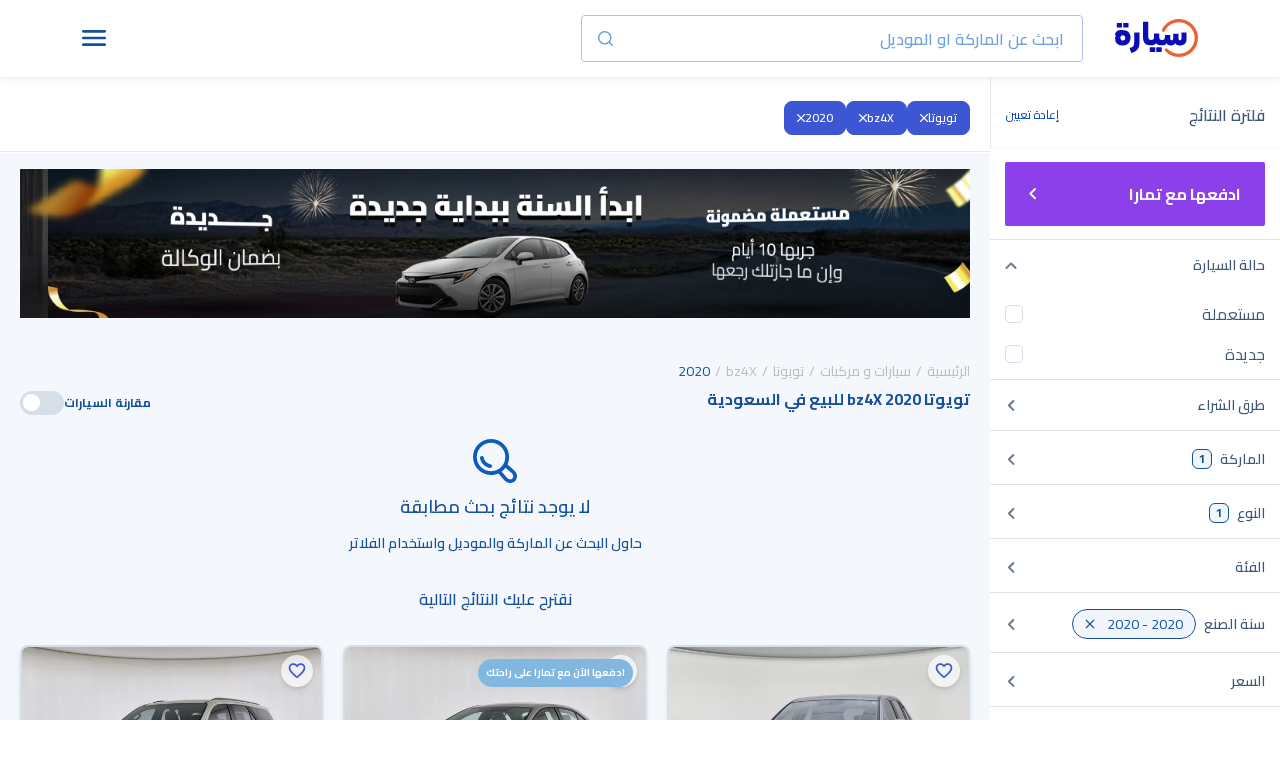

--- FILE ---
content_type: text/html
request_url: https://syarah.com/autos/toyota/bz4x/2020
body_size: 49086
content:
<!doctype html>
<html lang="ar" class="">
<head>
<link rel="preconnect" href="https://cdn-frontend-r2.syarah.com">
<link rel="preconnect" href="https://fonts.gstatic.com">
<base href="/" />
<meta charSet="utf-8" />

<!-- Preload single image -->
<!-- Preload Multi images -->
<link rel="preload" href="https://cdn.syarah.com/photos-thumbs/hero-v1/0x99/syarah/online/banner/1767288804-333.webp" as="image" media="(max-width: 767px)">
<link rel="preload" href="https://cdn.syarah.com/photos-thumbs/hero-v1/0x154/syarah/online/banner/1767288804-333.webp" as="image" media="(max-width: 767px)">
<link rel="preload" href="https://cdn.syarah.com/photos-thumbs/online-v1/0x99/online/posts/264189/orignal-1757579451-842_cut.jpg" as="image" media="(max-width: 767px)">
<link rel="preload" href="https://cdn.syarah.com/photos-thumbs/online-v1/0x426/online/posts/264189/orignal-1757579451-842_cut.jpg" as="image" media="(max-width: 767px)">
<link rel="preload" href="https://cdn.syarah.com/photos-thumbs/hero-v1/0x154/syarah/online/banner/1767288803-245.webp" as="image" media="(min-width: 768px)">
<link rel="preload" href="https://cdn.syarah.com/photos-thumbs/hero-v1/0x960/syarah/online/banner/1767288803-245.webp" as="image" media="(min-width: 768px)">
<!-- Title & Desc -->
<title>سيارات تويوتا bz4X 2020 مستعملة وجديدة للبيع في السعودية - أفضل سعر </title>
<meta name="description" content="سيارات تويوتا bz4X 2020 للبيع في السعودية, اشتري سيارتك كاش وأقساط بأفضل سعر ✔ مفحوصة ✔ مضمونة ✔ جربها 10 أيام وإن ما جازتك رجعها, تصفح موقع سيارة الآن! " />
<!-- canonical -->
<link rel="canonical" href="https://syarah.com/autos/toyota/bz4x/2020" />
<!-- App Stores -->
<meta name="apple-itunes-app-custom" content="app-id=1066260672" />
<meta name="google-play-app" content="app-id=app.com.syarah" />
<!-- Robots Rules -->
<!-- Twitter -->
<meta name="twitter:card" content="app" />
<meta name="twitter:app:name:googleplay" content="تطبيق سيارة" />
<meta name="twitter:app:url:googleplay" content="https://play.google.com/store/apps/details?id=app.com.syarah" />
<meta name="twitter:app:id:googleplay" content="app.com.syarah" />
<meta name="twitter:app:name:iphone" content="تطبيق سيارة" />
<meta name="twitter:app:name:ipad" content="تطبيق سيارة" />
<meta name="twitter:app:url:iphone" content="https://apps.apple.com/us/app/%D8%B3%D9%8A%D8%A7%D8%B1%D8%A9-%D8%A7%D8%B4%D8%AA%D8%B1%D9%87%D8%A7-%D9%85%D9%86-%D8%AC%D9%88%D8%A7%D9%84%D9%83/id1066260672" />
<meta name="twitter:app:url:ipad" content="https://apps.apple.com/us/app/%D8%B3%D9%8A%D8%A7%D8%B1%D8%A9-%D8%A7%D8%B4%D8%AA%D8%B1%D9%87%D8%A7-%D9%85%D9%86-%D8%AC%D9%88%D8%A7%D9%84%D9%83/id1066260672" />
<meta name="twitter:app:id:iphone" content="1066260672" />
<meta name="twitter:app:id:ipad" content="1066260672" />
<meta name="twitter:site" content="@Syarah_ksa" />
<meta name="twitter:description" content="حمل تطبيق سيارة ✔ اشتر سيارتك أونلاين في المملكة العربية السعودية ✔ سيارات جديدة ومستعملة مضمونة" />
<!-- Open Graph -->
<meta property="og:title" content="تصفح سيارات تويوتا bz4X 2020 مستعملة مضمونة وجديدة في السعودية | موقع سيارة" />
<meta property="og:description" content="تصفح تشكيلة من سيارات تويوتا bz4X 2020 الجديدة والمستعملة المضمونة، خيار دفع بالكاش أو بالتقسيط ✔ بأفضل سعر✔ نوصلها لبيتك ✔ اشترها من سيارة الآن! " />
<meta property="og:url" content="https://syarah.com/autos/toyota/bz4x/2020" />
<meta property="og:image" content="https://cdn.syarah.com/syarah/bundles/seo_listing_image_ar.jpg" />
<meta property="og:type" content="website" />
<!-- Alternate Languages -->
<link rel="alternate" href="https://syarah.com/autos/toyota/bz4x/2020" hreflang="ar-sa"/>
<link rel="alternate" href="https://syarah.com/en/autos/toyota/bz4x/2020" hreflang="en-sa"/>
<link rel="alternate" href="https://syarah.com/autos/toyota/bz4x/2020" hreflang="x-default" />
<!-- Structured Data -->
<script type="application/ld+json">{"@context":"https://schema.org","@type":"LocalBusiness","name":"موقع سيارة","image":"https://cdn-frontend-r2.syarah.com/prod/assets/images/logoN.svg","@id":"https://syarah.com","url":"https://syarah.com","telephone":"+966920005379","priceRange":"500","address":{"@type":"PostalAddress","streetAddress":"طريق خريص","addressLocality":"الرياض","postalCode":"13222","addressCountry":"SA"},"geo":{"@type":"GeoCoordinates","latitude":24.7569441,"longitude":46.830089},"openingHoursSpecification":{"@type":"OpeningHoursSpecification","dayOfWeek":["Monday","Tuesday","Wednesday","Thursday","Saturday","Sunday"],"opens":"10:00","closes":"22:00"},"sameAs":["https://www.facebook.com/syarah.KSA","https://twitter.com/Syarah_ksa","https://www.instagram.com/Syarah_ksa/","https://www.youtube.com/@Syarah","https://www.linkedin.com/company/syarah","https://ar.wikipedia.org/wiki/%D8%B3%D9%8A%D8%A7%D8%B1%D8%A9_(%D8%B4%D8%B1%D9%83%D8%A9)","https://syarah.com"]}</script>
<script type="application/ld+json">
          {
            "@context": "https://schema.org/",
            "@type": "BreadcrumbList",
            "itemListElement": [{"@type":"ListItem","position":1,"name":"الرئيسية","item":"https://syarah.com"},{"@type":"ListItem","position":2,"name":"سيارات و مركبات","item":"https://syarah.com/autos"},{"@type":"ListItem","position":3,"name":"تويوتا","item":"https://syarah.com/autos/toyota"},{"@type":"ListItem","position":4,"name":"BZ4X","item":"https://syarah.com/autos/toyota/bz4x"},{"@type":"ListItem","position":5,"name":"2020","item":"https://syarah.com/autos/toyota/bz4x/2020"}]
          }
        </script>
<link data-chunk="client" rel="stylesheet" href="https://cdn-frontend-r2.syarah.com/prod/static/css/client-a2dee9c7.5d852388.css">
<link data-chunk="client" rel="stylesheet" href="https://cdn-frontend-r2.syarah.com/prod/static/css/client-84781932.98fe585f.css">
<link data-chunk="pages-search-AutosRenderer" rel="stylesheet" href="https://cdn-frontend-r2.syarah.com/prod/static/css/pages-search-AutosRenderer-5d3f7ed2.a8d1aba0.chunk.css">
<link data-chunk="components-SearchComponent-UnbxdComponents-UnbxdAsideFilters-components-UnbxdTextSearch-UnbxdTextSearch" rel="stylesheet" href="https://cdn-frontend-r2.syarah.com/prod/static/css/components-NavBar-NavBar.1285f45b.chunk.css">
<link data-chunk="components-SearchComponent-UnbxdComponents-UnbxdAsideFilters-UnbxdAsideFilters" rel="stylesheet" href="https://cdn-frontend-r2.syarah.com/prod/static/css/components-SearchComponent-UnbxdComponents-UnbxdAsideFilters-UnbxdAsideFilters.e0a1f657.chunk.css">
<link data-chunk="components-AsideBody-AsideBody" rel="stylesheet" href="https://cdn-frontend-r2.syarah.com/prod/static/css/components-AsideBody-AsideBody.551031cd.chunk.css">
<link data-chunk="components-AsideSubMenu-AsideSubMenu" rel="stylesheet" href="https://cdn-frontend-r2.syarah.com/prod/static/css/components-AsideSubMenu-AsideSubMenu.c2543494.chunk.css">
<link data-chunk="components-AsideFooter-AsideFooter" rel="stylesheet" href="https://cdn-frontend-r2.syarah.com/prod/static/css/components-AsideFooter-AsideFooter.d3a7f4d4.chunk.css">
<link data-chunk="EmptySearchResult-EmptySearchResult" rel="stylesheet" href="https://cdn-frontend-r2.syarah.com/prod/static/css/EmptySearchResult-EmptySearchResult.9e99c2f0.chunk.css">
<link data-chunk="components-SearchComponent-UnbxdComponents-UnbxdRecommendation-UnbxRecommendationCards" rel="stylesheet" href="https://cdn-frontend-r2.syarah.com/prod/static/css/components-SearchComponent-UnbxdComponents-UnbxdRecommendation-UnbxRecommendationCards.229dcbdd.chunk.css">
<link data-chunk="componentsShared-BottomSheetPopup__OLD-BottomSheetPopup" rel="stylesheet" href="https://cdn-frontend-r2.syarah.com/prod/static/css/PaymentTabBoxPopup.8b6d76f2.chunk.css">
<link data-chunk="components-Footer" rel="stylesheet" href="https://cdn-frontend-r2.syarah.com/prod/static/css/components-Footer.cdde4355.chunk.css">
<link data-chunk="components-NewAside-NewAside" rel="stylesheet" href="https://cdn-frontend-r2.syarah.com/prod/static/css/components-NewAside-NewAside.5edb2077.chunk.css">
<link rel="icon" type="image/ico" href="/assets/images/favicon.ico"/>
<link rel="apple-touch-icon" href="https://cdn-frontend-r2.syarah.com/prod/apple-touch-icon.png">
<meta httpEquiv="X-UA-Compatible" content="IE=edge,chrome=1" />
<meta name="viewport"
  content="height=device-height,width=device-width, initial-scale=1, maximum-scale=5, user-scalable = yes" 
/>
<meta name="msapplication-TileImage" content="https://cdn-frontend-r2.syarah.com/prod/assets/images/favicon.ico"/>
<!-- fornts tags -->

    <link rel="preload" as="font" href="https://fonts.gstatic.com/s/cairo/v28/SLXVc1nY6HkvangtZmpQdkhzfH5lkSscRiyS8p4_RA.woff2" type="font/woff2" crossorigin="anonymous">
    <link rel="preload" as="font" href="https://fonts.gstatic.com/s/cairo/v28/SLXVc1nY6HkvangtZmpQdkhzfH5lkSscQyyS8p4_RHH1.woff2" type="font/woff2" crossorigin="anonymous">
    <style>
        /* arabic */
@font-face {
  font-family: 'Cairo';
  font-style: normal;
  font-weight: 400;
  font-display: swap;
  src: url(https://fonts.gstatic.com/s/cairo/v28/SLXVc1nY6HkvangtZmpQdkhzfH5lkSscQyyS8p4_RHH1.woff2) format('woff2');
  unicode-range: U+0600-06FF, U+0750-077F, U+0870-088E, U+0890-0891, U+0898-08E1, U+08E3-08FF, U+200C-200E, U+2010-2011, U+204F, U+2E41, U+FB50-FDFF, U+FE70-FE74, U+FE76-FEFC, U+102E0-102FB, U+10E60-10E7E, U+10EFD-10EFF, U+1EE00-1EE03, U+1EE05-1EE1F, U+1EE21-1EE22, U+1EE24, U+1EE27, U+1EE29-1EE32, U+1EE34-1EE37, U+1EE39, U+1EE3B, U+1EE42, U+1EE47, U+1EE49, U+1EE4B, U+1EE4D-1EE4F, U+1EE51-1EE52, U+1EE54, U+1EE57, U+1EE59, U+1EE5B, U+1EE5D, U+1EE5F, U+1EE61-1EE62, U+1EE64, U+1EE67-1EE6A, U+1EE6C-1EE72, U+1EE74-1EE77, U+1EE79-1EE7C, U+1EE7E, U+1EE80-1EE89, U+1EE8B-1EE9B, U+1EEA1-1EEA3, U+1EEA5-1EEA9, U+1EEAB-1EEBB, U+1EEF0-1EEF1;
}
/* latin-ext */
@font-face {
  font-family: 'Cairo';
  font-style: normal;
  font-weight: 400;
  font-display: swap;
  src: url(https://fonts.gstatic.com/s/cairo/v28/SLXVc1nY6HkvangtZmpQdkhzfH5lkSscSCyS8p4_RHH1.woff2) format('woff2');
  unicode-range: U+0100-02AF, U+0304, U+0308, U+0329, U+1E00-1E9F, U+1EF2-1EFF, U+2020, U+20A0-20AB, U+20AD-20C0, U+2113, U+2C60-2C7F, U+A720-A7FF;
}
/* latin */
@font-face {
  font-family: 'Cairo';
  font-style: normal;
  font-weight: 400;
  font-display: swap;
  src: url(https://fonts.gstatic.com/s/cairo/v28/SLXVc1nY6HkvangtZmpQdkhzfH5lkSscRiyS8p4_RA.woff2) format('woff2');
  unicode-range: U+0000-00FF, U+0131, U+0152-0153, U+02BB-02BC, U+02C6, U+02DA, U+02DC, U+0304, U+0308, U+0329, U+2000-206F, U+2074, U+20AC, U+2122, U+2191, U+2193, U+2212, U+2215, U+FEFF, U+FFFD;
}
/* arabic */
@font-face {
  font-family: 'Cairo';
  font-style: normal;
  font-weight: 600;
  font-display: swap;
  src: url(https://fonts.gstatic.com/s/cairo/v28/SLXVc1nY6HkvangtZmpQdkhzfH5lkSscQyyS8p4_RHH1.woff2) format('woff2');
  unicode-range: U+0600-06FF, U+0750-077F, U+0870-088E, U+0890-0891, U+0898-08E1, U+08E3-08FF, U+200C-200E, U+2010-2011, U+204F, U+2E41, U+FB50-FDFF, U+FE70-FE74, U+FE76-FEFC, U+102E0-102FB, U+10E60-10E7E, U+10EFD-10EFF, U+1EE00-1EE03, U+1EE05-1EE1F, U+1EE21-1EE22, U+1EE24, U+1EE27, U+1EE29-1EE32, U+1EE34-1EE37, U+1EE39, U+1EE3B, U+1EE42, U+1EE47, U+1EE49, U+1EE4B, U+1EE4D-1EE4F, U+1EE51-1EE52, U+1EE54, U+1EE57, U+1EE59, U+1EE5B, U+1EE5D, U+1EE5F, U+1EE61-1EE62, U+1EE64, U+1EE67-1EE6A, U+1EE6C-1EE72, U+1EE74-1EE77, U+1EE79-1EE7C, U+1EE7E, U+1EE80-1EE89, U+1EE8B-1EE9B, U+1EEA1-1EEA3, U+1EEA5-1EEA9, U+1EEAB-1EEBB, U+1EEF0-1EEF1;
}
/* latin-ext */
@font-face {
  font-family: 'Cairo';
  font-style: normal;
  font-weight: 600;
  font-display: swap;
  src: url(https://fonts.gstatic.com/s/cairo/v28/SLXVc1nY6HkvangtZmpQdkhzfH5lkSscSCyS8p4_RHH1.woff2) format('woff2');
  unicode-range: U+0100-02AF, U+0304, U+0308, U+0329, U+1E00-1E9F, U+1EF2-1EFF, U+2020, U+20A0-20AB, U+20AD-20C0, U+2113, U+2C60-2C7F, U+A720-A7FF;
}
/* latin */
@font-face {
  font-family: 'Cairo';
  font-style: normal;
  font-weight: 600;
  font-display: swap;
  src: url(https://fonts.gstatic.com/s/cairo/v28/SLXVc1nY6HkvangtZmpQdkhzfH5lkSscRiyS8p4_RA.woff2) format('woff2');
  unicode-range: U+0000-00FF, U+0131, U+0152-0153, U+02BB-02BC, U+02C6, U+02DA, U+02DC, U+0304, U+0308, U+0329, U+2000-206F, U+2074, U+20AC, U+2122, U+2191, U+2193, U+2212, U+2215, U+FEFF, U+FFFD;
}
/* arabic */
@font-face {
  font-family: 'Cairo';
  font-style: normal;
  font-weight: 700;
  font-display: swap;
  src: url(https://fonts.gstatic.com/s/cairo/v28/SLXVc1nY6HkvangtZmpQdkhzfH5lkSscQyyS8p4_RHH1.woff2) format('woff2');
  unicode-range: U+0600-06FF, U+0750-077F, U+0870-088E, U+0890-0891, U+0898-08E1, U+08E3-08FF, U+200C-200E, U+2010-2011, U+204F, U+2E41, U+FB50-FDFF, U+FE70-FE74, U+FE76-FEFC, U+102E0-102FB, U+10E60-10E7E, U+10EFD-10EFF, U+1EE00-1EE03, U+1EE05-1EE1F, U+1EE21-1EE22, U+1EE24, U+1EE27, U+1EE29-1EE32, U+1EE34-1EE37, U+1EE39, U+1EE3B, U+1EE42, U+1EE47, U+1EE49, U+1EE4B, U+1EE4D-1EE4F, U+1EE51-1EE52, U+1EE54, U+1EE57, U+1EE59, U+1EE5B, U+1EE5D, U+1EE5F, U+1EE61-1EE62, U+1EE64, U+1EE67-1EE6A, U+1EE6C-1EE72, U+1EE74-1EE77, U+1EE79-1EE7C, U+1EE7E, U+1EE80-1EE89, U+1EE8B-1EE9B, U+1EEA1-1EEA3, U+1EEA5-1EEA9, U+1EEAB-1EEBB, U+1EEF0-1EEF1;
}
/* latin-ext */
@font-face {
  font-family: 'Cairo';
  font-style: normal;
  font-weight: 700;
  font-display: swap;
  src: url(https://fonts.gstatic.com/s/cairo/v28/SLXVc1nY6HkvangtZmpQdkhzfH5lkSscSCyS8p4_RHH1.woff2) format('woff2');
  unicode-range: U+0100-02AF, U+0304, U+0308, U+0329, U+1E00-1E9F, U+1EF2-1EFF, U+2020, U+20A0-20AB, U+20AD-20C0, U+2113, U+2C60-2C7F, U+A720-A7FF;
}
/* latin */
@font-face {
  font-family: 'Cairo';
  font-style: normal;
  font-weight: 700;
  font-display: swap;
  src: url(https://fonts.gstatic.com/s/cairo/v28/SLXVc1nY6HkvangtZmpQdkhzfH5lkSscRiyS8p4_RA.woff2) format('woff2');
  unicode-range: U+0000-00FF, U+0131, U+0152-0153, U+02BB-02BC, U+02C6, U+02DA, U+02DC, U+0304, U+0308, U+0329, U+2000-206F, U+2074, U+20AC, U+2122, U+2191, U+2193, U+2212, U+2215, U+FEFF, U+FFFD;
}
/* arabic */
@font-face {
  font-family: 'Cairo';
  font-style: normal;
  font-weight: 900;
  font-display: swap;
  src: url(https://fonts.gstatic.com/s/cairo/v28/SLXVc1nY6HkvangtZmpQdkhzfH5lkSscQyyS8p4_RHH1.woff2) format('woff2');
  unicode-range: U+0600-06FF, U+0750-077F, U+0870-088E, U+0890-0891, U+0898-08E1, U+08E3-08FF, U+200C-200E, U+2010-2011, U+204F, U+2E41, U+FB50-FDFF, U+FE70-FE74, U+FE76-FEFC, U+102E0-102FB, U+10E60-10E7E, U+10EFD-10EFF, U+1EE00-1EE03, U+1EE05-1EE1F, U+1EE21-1EE22, U+1EE24, U+1EE27, U+1EE29-1EE32, U+1EE34-1EE37, U+1EE39, U+1EE3B, U+1EE42, U+1EE47, U+1EE49, U+1EE4B, U+1EE4D-1EE4F, U+1EE51-1EE52, U+1EE54, U+1EE57, U+1EE59, U+1EE5B, U+1EE5D, U+1EE5F, U+1EE61-1EE62, U+1EE64, U+1EE67-1EE6A, U+1EE6C-1EE72, U+1EE74-1EE77, U+1EE79-1EE7C, U+1EE7E, U+1EE80-1EE89, U+1EE8B-1EE9B, U+1EEA1-1EEA3, U+1EEA5-1EEA9, U+1EEAB-1EEBB, U+1EEF0-1EEF1;
}
/* latin-ext */
@font-face {
  font-family: 'Cairo';
  font-style: normal;
  font-weight: 900;
  font-display: swap;
  src: url(https://fonts.gstatic.com/s/cairo/v28/SLXVc1nY6HkvangtZmpQdkhzfH5lkSscSCyS8p4_RHH1.woff2) format('woff2');
  unicode-range: U+0100-02AF, U+0304, U+0308, U+0329, U+1E00-1E9F, U+1EF2-1EFF, U+2020, U+20A0-20AB, U+20AD-20C0, U+2113, U+2C60-2C7F, U+A720-A7FF;
}
/* latin */
@font-face {
  font-family: 'Cairo';
  font-style: normal;
  font-weight: 900;
  font-display: swap;
  src: url(https://fonts.gstatic.com/s/cairo/v28/SLXVc1nY6HkvangtZmpQdkhzfH5lkSscRiyS8p4_RA.woff2) format('woff2');
  unicode-range: U+0000-00FF, U+0131, U+0152-0153, U+02BB-02BC, U+02C6, U+02DA, U+02DC, U+0304, U+0308, U+0329, U+2000-206F, U+2074, U+20AC, U+2122, U+2191, U+2193, U+2212, U+2215, U+FEFF, U+FFFD;
}

    </style><style>
  @font-face {
    font-family: "icomoon";
    src: url("/assets/fonts/syarahFonts/icomoon.eot?nr136q");
    src: url("/assets/fonts/syarahFonts/icomoon.eot?nr136q#iefix") format("embedded-opentype"),
         url("/assets/fonts/syarahFonts/icomoon.ttf?nr136q") format("truetype"),
         url("/assets/fonts/syarahFonts/icomoon.woff?nr136q") format("woff"),
         url("/assets/fonts/syarahFonts/icomoon.svg?nr136q#icomoon") format("svg");
    font-weight: normal;
    font-style: normal;
    font-display: swap;
  }
</style><style>
 @font-face {
        font-family: 'saudi_riyal';
        src: url('/assets/fonts/saudiRiyalFont/saudi_riyal.eot?bdfc4l');
        src: url('/assets/fonts/saudiRiyalFont/saudi_riyal.eot?bdfc4l#iefix') format('embedded-opentype'),
            url('/assets/fonts/saudiRiyalFont/saudi_riyal.woff2?bdfc4l') format('woff2'),
            url('/assets/fonts/saudiRiyalFont/saudi_riyal.woff?bdfc4l') format('woff'),
            url('/assets/fonts/saudiRiyalFont/saudi_riyal.ttf?bdfc4l') format('truetype'),
            url('/assets/fonts/saudiRiyalFont/saudi_riyal.svg?bdfc4l#saudi_riyal') format('svg');
        font-weight: normal;
        font-style: normal;
        font-display: block;
      }
      
      
      /* Currency icon definition */
      body[dir="rtl"] .syarah-currency-icon,
      .syarah-currency-icon {
        font-family: 'saudi_riyal' !important;
        font-style: normal;
        font-weight: normal;
        font-variant: normal;
        text-transform: none;
        -webkit-font-smoothing: antialiased;
        -moz-osx-font-smoothing: grayscale;
        display: ruby;
      }
      body[dir="ltr"] .syarah-currency-icon {
        font-family: 'saudi_riyal' !important;
        font-style: normal;
        font-weight: normal;
        font-variant: normal;
        text-transform: none;
        line-height: normal !important;
        -webkit-font-smoothing: antialiased;
        -moz-osx-font-smoothing: grayscale;
        display: ruby;
      }
      
      .syarah-currency-icon:before {
        font-family: 'saudi_riyal' !important;
        content: "\e900";
        unicode-bidi: isolate-override;
        vertical-align: middle;
      }
</style>
  
<!-- fornts tags -->

<!-- header meta tags -->
<!-- dep --><meta name="title" content="سيارات تويوتا bz4X 2020 مستعملة وجديدة للبيع في السعودية - أفضل سعر "/> 

<!-- header meta tags -->

<script>
    var googletag = googletag || {};
    googletag.cmd = googletag.cmd || [];
    dataLayer = window.dataLayer || [];

    function PushDataLayer(e, c, a, l) {
        dataLayer.push({
            'event': e,
            'eventCategory': c,
            'eventAction': a,
            'eventLabel': l,
        });
    }
    function PushDataLayerNew(e, c, a, l ) {
      dataLayer.push({
        'event': e,
        'event_category': c,
        'event_action': a,
        'event_label': l,
      });
    }
    function PushDataLayerObject(Obj) {
      dataLayer.push(Obj); 
    }
    </script>
     
    
    
    
    
    <script>  
    dataLayer.push({ 'event': 'Pageview', 'pagePath': '/autos/toyota/bz4x/2020', 'pageTitle': "سيارات تويوتا bz4X 2020 مستعملة وجديدة للبيع في السعودية - أفضل سعر " });
    </script>
<!-- link tags -->
<link data-chunk="components-NewAside-NewAside" rel="preload" as="style" href="https://cdn-frontend-r2.syarah.com/prod/static/css/components-NewAside-NewAside.5edb2077.chunk.css">
<link data-chunk="components-Footer" rel="preload" as="style" href="https://cdn-frontend-r2.syarah.com/prod/static/css/components-Footer.cdde4355.chunk.css">
<link data-chunk="componentsShared-BottomSheetPopup__OLD-BottomSheetPopup" rel="preload" as="style" href="https://cdn-frontend-r2.syarah.com/prod/static/css/PaymentTabBoxPopup.8b6d76f2.chunk.css">
<link data-chunk="components-SearchComponent-UnbxdComponents-UnbxdRecommendation-UnbxRecommendationCards" rel="preload" as="style" href="https://cdn-frontend-r2.syarah.com/prod/static/css/components-SearchComponent-UnbxdComponents-UnbxdRecommendation-UnbxRecommendationCards.229dcbdd.chunk.css">
<link data-chunk="EmptySearchResult-EmptySearchResult" rel="preload" as="style" href="https://cdn-frontend-r2.syarah.com/prod/static/css/EmptySearchResult-EmptySearchResult.9e99c2f0.chunk.css">
<link data-chunk="components-AsideFooter-AsideFooter" rel="preload" as="style" href="https://cdn-frontend-r2.syarah.com/prod/static/css/components-AsideFooter-AsideFooter.d3a7f4d4.chunk.css">
<link data-chunk="components-AsideSubMenu-AsideSubMenu" rel="preload" as="style" href="https://cdn-frontend-r2.syarah.com/prod/static/css/components-AsideSubMenu-AsideSubMenu.c2543494.chunk.css">
<link data-chunk="components-AsideBody-AsideBody" rel="preload" as="style" href="https://cdn-frontend-r2.syarah.com/prod/static/css/components-AsideBody-AsideBody.551031cd.chunk.css">
<link data-chunk="components-SearchComponent-UnbxdComponents-UnbxdAsideFilters-UnbxdAsideFilters" rel="preload" as="style" href="https://cdn-frontend-r2.syarah.com/prod/static/css/components-SearchComponent-UnbxdComponents-UnbxdAsideFilters-UnbxdAsideFilters.e0a1f657.chunk.css">
<link data-chunk="components-SearchComponent-UnbxdComponents-UnbxdAsideFilters-components-UnbxdTextSearch-UnbxdTextSearch" rel="preload" as="style" href="https://cdn-frontend-r2.syarah.com/prod/static/css/components-NavBar-NavBar.1285f45b.chunk.css">
<link data-chunk="pages-search-AutosRenderer" rel="preload" as="style" href="https://cdn-frontend-r2.syarah.com/prod/static/css/pages-search-AutosRenderer-5d3f7ed2.a8d1aba0.chunk.css">
<link data-chunk="client" rel="preload" as="style" href="https://cdn-frontend-r2.syarah.com/prod/static/css/client-84781932.98fe585f.css">
<link data-chunk="client" rel="preload" as="style" href="https://cdn-frontend-r2.syarah.com/prod/static/css/client-a2dee9c7.5d852388.css">
<link data-chunk="client" rel="preload" as="script" href="https://cdn-frontend-r2.syarah.com/prod/static/js/runtime.a47fe80e.js">
<link data-chunk="client" rel="preload" as="script" href="https://cdn-frontend-r2.syarah.com/prod/static/js/3103.badef23f.js">
<link data-chunk="client" rel="preload" as="script" href="https://cdn-frontend-r2.syarah.com/prod/static/js/4013.9004c299.js">
<link data-chunk="client" rel="preload" as="script" href="https://cdn-frontend-r2.syarah.com/prod/static/js/6597.eb152982.js">
<link data-chunk="client" rel="preload" as="script" href="https://cdn-frontend-r2.syarah.com/prod/static/js/1705.455d1a95.js">
<link data-chunk="client" rel="preload" as="script" href="https://cdn-frontend-r2.syarah.com/prod/static/js/3768.0c4403bc.js">
<link data-chunk="client" rel="preload" as="script" href="https://cdn-frontend-r2.syarah.com/prod/static/js/4976.7cde26a3.js">
<link data-chunk="client" rel="preload" as="script" href="https://cdn-frontend-r2.syarah.com/prod/static/js/5418.9f2c11f1.js">
<link data-chunk="client" rel="preload" as="script" href="https://cdn-frontend-r2.syarah.com/prod/static/js/client-5d3f7ed2.38281555.js">
<link data-chunk="client" rel="preload" as="script" href="https://cdn-frontend-r2.syarah.com/prod/static/js/client-48f5e79e.8ed4652e.js">
<link data-chunk="client" rel="preload" as="script" href="https://cdn-frontend-r2.syarah.com/prod/static/js/client-713d189e.f6b6868d.js">
<link data-chunk="client" rel="preload" as="script" href="https://cdn-frontend-r2.syarah.com/prod/static/js/client-4f064d56.a48050c8.js">
<link data-chunk="client" rel="preload" as="script" href="https://cdn-frontend-r2.syarah.com/prod/static/js/client-7ab4dc15.1e9c541b.js">
<link data-chunk="client" rel="preload" as="script" href="https://cdn-frontend-r2.syarah.com/prod/static/js/client-31743c5a.a7630142.js">
<link data-chunk="client" rel="preload" as="script" href="https://cdn-frontend-r2.syarah.com/prod/static/js/client-84781932.97fb478d.js">
<link data-chunk="client" rel="preload" as="script" href="https://cdn-frontend-r2.syarah.com/prod/static/js/client-bbcc944f.aab582ad.js">
<link data-chunk="pages-search-AutosRenderer" rel="preload" as="script" href="https://cdn-frontend-r2.syarah.com/prod/static/js/5164.71f8720a.chunk.js">
<link data-chunk="pages-search-AutosRenderer" rel="preload" as="script" href="https://cdn-frontend-r2.syarah.com/prod/static/js/6071.b645147c.chunk.js">
<link data-chunk="pages-search-AutosRenderer" rel="preload" as="script" href="https://cdn-frontend-r2.syarah.com/prod/static/js/4020.29352ea3.chunk.js">
<link data-chunk="pages-search-AutosRenderer" rel="preload" as="script" href="https://cdn-frontend-r2.syarah.com/prod/static/js/946.a673bbdd.chunk.js">
<link data-chunk="pages-search-AutosRenderer" rel="preload" as="script" href="https://cdn-frontend-r2.syarah.com/prod/static/js/4188.32306c6c.chunk.js">
<link data-chunk="pages-search-AutosRenderer" rel="preload" as="script" href="https://cdn-frontend-r2.syarah.com/prod/static/js/pages-search-AutosRenderer-5d3f7ed2.4da28d86.chunk.js">
<link data-chunk="pages-search-AutosRenderer" rel="preload" as="script" href="https://cdn-frontend-r2.syarah.com/prod/static/js/pages-search-AutosRenderer-2e6dba17.ffb5e914.chunk.js">
<link data-chunk="pages-search-AutosRenderer" rel="preload" as="script" href="https://cdn-frontend-r2.syarah.com/prod/static/js/pages-search-AutosRenderer-e9013f76.df45f649.chunk.js">
<link data-chunk="pages-search-AutosRenderer" rel="preload" as="script" href="https://cdn-frontend-r2.syarah.com/prod/static/js/pages-search-AutosRenderer-4753ad1c.47ece70b.chunk.js">
<link data-chunk="pages-search-AutosRenderer" rel="preload" as="script" href="https://cdn-frontend-r2.syarah.com/prod/static/js/pages-search-AutosRenderer-7bd12dde.24f00957.chunk.js">
<link data-chunk="components-SearchComponent-UnbxdComponents-UnbxdAsideFilters-components-UnbxdTextSearch-UnbxdTextSearch" rel="preload" as="script" href="https://cdn-frontend-r2.syarah.com/prod/static/js/components-NavBar-NavBar.e8e200d2.chunk.js">
<link data-chunk="components-SearchComponent-UnbxdComponents-UnbxdAsideFilters-UnbxdAsideFilters" rel="preload" as="script" href="https://cdn-frontend-r2.syarah.com/prod/static/js/components-SearchComponent-UnbxdComponents-UnbxdAsideFilters-UnbxdAsideFilters.a467159c.chunk.js">
<link data-chunk="components-AsideBody-AsideBody" rel="preload" as="script" href="https://cdn-frontend-r2.syarah.com/prod/static/js/components-AsideBody-AsideBody.8596310d.chunk.js">
<link data-chunk="components-AsideSubMenu-AsideSubMenu" rel="preload" as="script" href="https://cdn-frontend-r2.syarah.com/prod/static/js/1541.c04e05f8.chunk.js">
<link data-chunk="components-AsideSubMenu-AsideSubMenu" rel="preload" as="script" href="https://cdn-frontend-r2.syarah.com/prod/static/js/components-AsideSubMenu-AsideSubMenu.033422f8.chunk.js">
<link data-chunk="components-AsideFooter-AsideFooter" rel="preload" as="script" href="https://cdn-frontend-r2.syarah.com/prod/static/js/components-AsideFooter-AsideFooter.1b85ef98.chunk.js">
<link data-chunk="EmptySearchResult-EmptySearchResult" rel="preload" as="script" href="https://cdn-frontend-r2.syarah.com/prod/static/js/EmptySearchResult-EmptySearchResult.7362664b.chunk.js">
<link data-chunk="componentsShared-BottomSheetPopup__OLD-BottomSheetPopup" rel="preload" as="script" href="https://cdn-frontend-r2.syarah.com/prod/static/js/PaymentTabBoxPopup.ae194155.chunk.js">
<link data-chunk="components-Footer" rel="preload" as="script" href="https://cdn-frontend-r2.syarah.com/prod/static/js/components-Footer.99c98e52.chunk.js">
<link data-chunk="components-NewAside-NewAside" rel="preload" as="script" href="https://cdn-frontend-r2.syarah.com/prod/static/js/components-NewAside-NewAside.760b124d.chunk.js">
<!-- link tags -->

<!-- anti-flicker  -->

<script>(function(a,s,y,n,c,h,i,d,e){s.className+=' '+y;h.start=1*new Date;
h.end=i=function(){s.className=s.className.replace(RegExp(' ?'+y),'')};
(a[n]=a[n]||[]).hide=h;setTimeout(function(){i();h.end=null},c);h.timeout=c;
})(window,document.documentElement,'async-hide','dataLayer',2000,
{'OPT-56MNXMM':true});</script>
<!-- anti-flicker  -->


</head> 
<body dir=rtl> 
  <div id="root"><div data-rht-toaster="" style="position:fixed;z-index:9999;top:16px;left:16px;right:16px;bottom:16px;pointer-events:none"></div><section aria-label="Notifications alt+T" tabindex="-1" aria-live="polite" aria-relevant="additions text" aria-atomic="false"></section><div class=" Layout-module__hasNavBar     MainContainerLO"><header class="Header-module__siteHeader   m-hide  transition duration-1000 "><div id="desktopHeader" class="container Header-module__innerHdr "><span class="SearchHEader Header-module__backFlex"><a class=" " href="/"><img width="83" height="38" class="Header-module__logoSizeRev hasEvents" src="https://cdn-frontend-r2.syarah.com/prod/assets/images/logoN.svg" alt="syarah logo icon"/></a></span><p class="m-show Header-module__mobHasTitle"></p><form class="UnbxdTextSearch-module__wrapper " id="unbxd-text-search_bar-container"><input type="text" placeholder="ابحث عن الماركة او الموديل" class="interActiveGray" value=""/><img src="https://cdn-frontend-r2.syarah.com/prod/assets/images/text-search-icon.svg" width="15" height="15" alt="search" class="hasEvents cursor-pointer"/></form><ul><li class="Header-module__lastLiRev"><span class="sideMenuToggle m-hide cursor-pointer"><img src="https://cdn-frontend-r2.syarah.com/prod/assets/images/menuToggle.svg" class="Header-module__MenuIcnSizeRev hasEvents" style="background-repeat:no-repeat;background-size:cover;background-image:none;background-color:transparent;background-position:center" data-id="burgerMenu" fetchpriority="low" width="24" height="16" alt="T"/></span></li></ul></div></header><main class=""><section class="Filters-module__searchPageContainer container extraWideContainer  Filters-module__NewContainer"><aside class="UnbxdAsideFilters-module__container UnbxdAsideFilters-module__FilterOnMobile"><div id="AsideHeightOne" class="AsideHeader-module__container"><strong class="m-show AsideHeader-module__mobileHEdingStyle"><img src="https://cdn-frontend-r2.syarah.com/prod/assets/images/arrAcc.svg" alt="back" width="12" height="7"/><span>فلترة النتائج</span></strong><strong class="m-hide">فلترة النتائج</strong></div><div class="AsideBody-module__wrapper "><div class="AsideBody-module__dealFacetWrapper"><button class="interActiveBackPurple">ادفعها مع تمارا<img width="24" height="24" src="https://cdn-frontend-r2.syarah.com/prod/assets/images/whtBck.svg" alt="arrow"/></button></div><div class="OpenMenuSelection-module__container OpenMenuSelection-module__closedStyle "><div class="OpenMenuSelection-module__title"><strong>حالة السيارة</strong><img src="https://cdn-frontend-r2.syarah.com/prod/assets/images/arrAcc.svg" alt="arrow" width="12px" height="7px"/></div></div><div class="SubFilterOpenButton-module__container  "><strong>طرق الشراء</strong><img src="https://cdn-frontend-r2.syarah.com/prod/assets/images/arrAcc.svg" alt="arrow" width="12px" height="7px"/></div><div class="SubFilterOpenButton-module__container  "><strong>الماركة</strong><span class="SubFilterOpenButton-module__seletedItems">1</span><img src="https://cdn-frontend-r2.syarah.com/prod/assets/images/arrAcc.svg" alt="arrow" width="12px" height="7px"/></div><div class="SubFilterOpenButton-module__container  "><strong>النوع</strong><span class="SubFilterOpenButton-module__seletedItems">1</span><img src="https://cdn-frontend-r2.syarah.com/prod/assets/images/arrAcc.svg" alt="arrow" width="12px" height="7px"/></div><div class="SubFilterOpenButton-module__container  "><strong>الفئة</strong><img src="https://cdn-frontend-r2.syarah.com/prod/assets/images/arrAcc.svg" alt="arrow" width="12px" height="7px"/></div><div class="SubFilterOpenButton-module__container  "><strong>سنة الصنع</strong><span title="2020 - 2020 " class="AsideTag-module__tag AsideTag-module__blueTag  SubFilterOpenButton-module__rangeTag "><span class="md:overflow-hidden md:text-ellipsis md:max-w-[100px] md:whitespace-nowrap">2020 - 2020 </span><img src="https://cdn-frontend-r2.syarah.com/prod/assets/images/blueX.svg" alt="Delete" aria-label="Delete"/></span><img src="https://cdn-frontend-r2.syarah.com/prod/assets/images/arrAcc.svg" alt="arrow" width="12px" height="7px"/></div><div class="SubFilterOpenButton-module__container  "><strong>السعر</strong><img src="https://cdn-frontend-r2.syarah.com/prod/assets/images/arrAcc.svg" alt="arrow" width="12px" height="7px"/></div><div class="SubFilterOpenButton-module__container  "><strong>الممشى</strong><img src="https://cdn-frontend-r2.syarah.com/prod/assets/images/arrAcc.svg" alt="arrow" width="12px" height="7px"/></div><div class="SubFilterOpenButton-module__container  "><strong>القسط الشهري</strong><img src="https://cdn-frontend-r2.syarah.com/prod/assets/images/arrAcc.svg" alt="arrow" width="12px" height="7px"/></div><div class="SubFilterOpenButton-module__container  "><strong>اللون الخارجي</strong><img src="https://cdn-frontend-r2.syarah.com/prod/assets/images/arrAcc.svg" alt="arrow" width="12px" height="7px"/></div><div class="SubFilterOpenButton-module__container  "><strong>اللون الداخلي</strong><img src="https://cdn-frontend-r2.syarah.com/prod/assets/images/arrAcc.svg" alt="arrow" width="12px" height="7px"/></div><div class="SubFilterOpenButton-module__container  "><strong>التصنيف</strong><img src="https://cdn-frontend-r2.syarah.com/prod/assets/images/arrAcc.svg" alt="arrow" width="12px" height="7px"/></div><div class="SubFilterOpenButton-module__container  "><strong>أهم المميزات</strong><img src="https://cdn-frontend-r2.syarah.com/prod/assets/images/arrAcc.svg" alt="arrow" width="12px" height="7px"/></div><div class="SubFilterOpenButton-module__container  "><strong>الراحة</strong><img src="https://cdn-frontend-r2.syarah.com/prod/assets/images/arrAcc.svg" alt="arrow" width="12px" height="7px"/></div><div class="SubFilterOpenButton-module__container  "><strong>تقنيات</strong><img src="https://cdn-frontend-r2.syarah.com/prod/assets/images/arrAcc.svg" alt="arrow" width="12px" height="7px"/></div><div class="SubFilterOpenButton-module__container  "><strong>الامان</strong><img src="https://cdn-frontend-r2.syarah.com/prod/assets/images/arrAcc.svg" alt="arrow" width="12px" height="7px"/></div><div class="SubFilterOpenButton-module__container  "><strong>تجهيزات خارجية</strong><img src="https://cdn-frontend-r2.syarah.com/prod/assets/images/arrAcc.svg" alt="arrow" width="12px" height="7px"/></div><div class="SubFilterOpenButton-module__container  "><strong>الوارد</strong><img src="https://cdn-frontend-r2.syarah.com/prod/assets/images/arrAcc.svg" alt="arrow" width="12px" height="7px"/></div><div class="SubFilterOpenButton-module__container  "><strong>الشكل</strong><img src="https://cdn-frontend-r2.syarah.com/prod/assets/images/arrAcc.svg" alt="arrow" width="12px" height="7px"/></div><div class="SubFilterOpenButton-module__container  "><strong>سعة المحرك</strong><img src="https://cdn-frontend-r2.syarah.com/prod/assets/images/arrAcc.svg" alt="arrow" width="12px" height="7px"/></div><div class="SubFilterOpenButton-module__container  "><strong>نوع الوقود</strong><img src="https://cdn-frontend-r2.syarah.com/prod/assets/images/arrAcc.svg" alt="arrow" width="12px" height="7px"/></div><div class="SubFilterOpenButton-module__container  "><strong>الجير</strong><img src="https://cdn-frontend-r2.syarah.com/prod/assets/images/arrAcc.svg" alt="arrow" width="12px" height="7px"/></div><div class="SubFilterOpenButton-module__container  "><strong>عدد السليندرات</strong><img src="https://cdn-frontend-r2.syarah.com/prod/assets/images/arrAcc.svg" alt="arrow" width="12px" height="7px"/></div><div class="SubFilterOpenButton-module__container  "><strong>عدد الغمارات</strong><img src="https://cdn-frontend-r2.syarah.com/prod/assets/images/arrAcc.svg" alt="arrow" width="12px" height="7px"/></div><div class="SubFilterOpenButton-module__container  "><strong>عدد المقاعد</strong><img src="https://cdn-frontend-r2.syarah.com/prod/assets/images/arrAcc.svg" alt="arrow" width="12px" height="7px"/></div><div class="SubFilterOpenButton-module__container  "><strong>نظام الدفع</strong><img src="https://cdn-frontend-r2.syarah.com/prod/assets/images/arrAcc.svg" alt="arrow" width="12px" height="7px"/></div><div class="AsideBody-module__mobileMoreBtn m-show"><span>شاهد المزيد من خيارات البحث</span><img src="https://cdn-frontend-r2.syarah.com/prod/assets/images/arrAcc.svg" alt="arrow" width="12" height="7"/></div></div><div class="AsideSubMenu-module__container "><div class="SubMenuContainer-module__container"><div class="SubMenuContainer-module__headingPart"><img class="m-hide" src="https://cdn-frontend-r2.syarah.com/prod/assets/images/arrAcc.svg" width="12" height="7" alt="arrow"/><span class="SubMenuContainer-module__backMob m-show">إلغاء</span><strong></strong></div><div class="SubMenuContainer-module__componentContainer "><div class="CheckBoxGroup-module__container "></div><div class="CheckBoxGroup-module__noteContainer"><p><strong>حاول إزالة بعض الفلاتر</strong> <span>لإيجاد نتائج بحث مطابقة</span></p><button>العودة لفلترة النتائج</button></div></div><button class="SubMenuContainer-module__DoneBtn">تم</button></div></div><div class="AsideFooter-module__container m-show" id="clickMeToCloseFilter"><strong>أظهر النتائج</strong><div><img width="18" height="12" src="https://cdn-frontend-r2.syarah.com/prod/assets/images/arrShow.svg" alt="arrow"/></div></div></aside><div class="UnbxdPosts-module__mainWrapper"><div class="UnbxdPosts-module__autosAndTagsWrapperLess"><div class="SelectedTags-module__wrapper m-hide"><div><button class="Tag-module__tag">تويوتا<svg xmlns="http://www.w3.org/2000/svg" width="8" height="8" viewBox="0 0 8 8" fill="none"><path d="M7.82253 0.183542C7.58589 -0.0530906 7.20364 -0.0530906 6.96701 0.183542L4 3.14448L1.03299 0.177474C0.796359 -0.0591581 0.414107 -0.0591581 0.177474 0.177474C-0.0591581 0.414107 -0.0591581 0.796359 0.177474 1.03299L3.14448 4L0.177474 6.96701C-0.0591581 7.20364 -0.0591581 7.58589 0.177474 7.82253C0.414107 8.05916 0.796359 8.05916 1.03299 7.82253L4 4.85552L6.96701 7.82253C7.20364 8.05916 7.58589 8.05916 7.82253 7.82253C8.05916 7.58589 8.05916 7.20364 7.82253 6.96701L4.85552 4L7.82253 1.03299C8.05309 0.802427 8.05309 0.414107 7.82253 0.183542Z" fill="white"></path></svg></button><button class="Tag-module__tag">bz4X<svg xmlns="http://www.w3.org/2000/svg" width="8" height="8" viewBox="0 0 8 8" fill="none"><path d="M7.82253 0.183542C7.58589 -0.0530906 7.20364 -0.0530906 6.96701 0.183542L4 3.14448L1.03299 0.177474C0.796359 -0.0591581 0.414107 -0.0591581 0.177474 0.177474C-0.0591581 0.414107 -0.0591581 0.796359 0.177474 1.03299L3.14448 4L0.177474 6.96701C-0.0591581 7.20364 -0.0591581 7.58589 0.177474 7.82253C0.414107 8.05916 0.796359 8.05916 1.03299 7.82253L4 4.85552L6.96701 7.82253C7.20364 8.05916 7.58589 8.05916 7.82253 7.82253C8.05916 7.58589 8.05916 7.20364 7.82253 6.96701L4.85552 4L7.82253 1.03299C8.05309 0.802427 8.05309 0.414107 7.82253 0.183542Z" fill="white"></path></svg></button><button class="Tag-module__tag">2020<svg xmlns="http://www.w3.org/2000/svg" width="8" height="8" viewBox="0 0 8 8" fill="none"><path d="M7.82253 0.183542C7.58589 -0.0530906 7.20364 -0.0530906 6.96701 0.183542L4 3.14448L1.03299 0.177474C0.796359 -0.0591581 0.414107 -0.0591581 0.177474 0.177474C-0.0591581 0.414107 -0.0591581 0.796359 0.177474 1.03299L3.14448 4L0.177474 6.96701C-0.0591581 7.20364 -0.0591581 7.58589 0.177474 7.82253C0.414107 8.05916 0.796359 8.05916 1.03299 7.82253L4 4.85552L6.96701 7.82253C7.20364 8.05916 7.58589 8.05916 7.82253 7.82253C8.05916 7.58589 8.05916 7.20364 7.82253 6.96701L4.85552 4L7.82253 1.03299C8.05309 0.802427 8.05309 0.414107 7.82253 0.183542Z" fill="white"></path></svg></button></div></div></div><div class="UnbxdPosts-module__searchResultContainer UnbxdPosts-module__mainPostsWrapper"><section class="max-w-[540px] md:max-w-[720px] lg:max-w-[960px] xl:max-w-[1275px] 2xl:max-w-[1320px] mx-auto MarketingBanner-module__wrapper"><picture><source srcSet="https://cdn.syarah.com/photos-thumbs/hero-v1/0x960/syarah/online/banner/1767288803-245.webp" media="(min-width: 768px)"/><source srcSet="https://cdn.syarah.com/photos-thumbs/hero-v1/0x960/syarah/online/banner/1767288804-333.webp" media="(max-width: 767px)"/><img src="https://cdn.syarah.com/photos-thumbs/hero-v1/0x960/syarah/online/banner/1767288803-245.webp" width="1330px" height="155px" alt="M"/></picture></section><div><section class="max-w-[540px] md:max-w-[720px] lg:max-w-[960px] xl:max-w-[1275px] 2xl:max-w-[1320px] mx-auto"><div class="UnbxdTitleArea-module__wrapper"><ul class="BreadCrumb-module__breadCrumb2 container mt-2 mb-2 !mt-2"><li class=""><a href="https://syarah.com/">الرئيسية</a></li><li class=""><a href="https://syarah.com/autos">سيارات و مركبات</a></li><li class=""><a href="https://syarah.com/autos/toyota">تويوتا</a></li><li class=""><a href="https://syarah.com/autos/toyota/bz4x">bz4X</a></li><li class="">2020</li></ul><div class="UnbxdTitleArea-module__h1Area"><h1>تويوتا bz4X 2020 للبيع في السعودية </h1> </div><div class="flex gap-6 items-center mt-2"><div class="flex gap-2.5 items-center"><strong class="text-[#154F9C] text-xs font-bold leading-[24px]">مقارنة السيارات</strong><div class="cursor-pointer w-[44px] h-[24px] rounded-[12px] relative bg-[#D6DFE9]"><span class="bg-white w-[17px] h-[17px] block rounded-full transform transition duration-300 absolute top-[calc(50%-8.5px)] right-[3px] translate-x-[-21px]"></span></div></div></div></div></section></div><section class="max-w-[540px] md:max-w-[720px] lg:max-w-[960px] xl:max-w-[1275px] 2xl:max-w-[1320px] mx-auto"><div class="EmptySearchResult-module__wrapper"><img src="https://cdn-frontend-r2.syarah.com/prod/assets/images/search.svg" alt=""/><strong class="EmptySearchResult-module__title">لا يوجد نتائج بحث مطابقة</strong><p>حاول البحث عن الماركة والموديل واستخدام الفلاتر</p><strong class="EmptySearchResult-module__suggestions mb-1">نقترح عليك النتائج التالية</strong></div><section class="UnbxdRecommendationCards-module__cardsContainer"><ul class="UnbxdRecommendationCards-module__cardsWrapper"><li class="UnbxdRecommendationCards-module__card"><div class="relative bg-white rounded-lg overflow-hidden shadow-md w-full cursor-pointer hover:shadow-lg h-full flex flex-col border-2 border-solid border-neutral-10 duration-200 transition-all" id="modern-card_post-264189"><div class="relative"><div class="absolute top-0 left-0 z-10 flex p-3 items-center justify-between w-full"><div class="bg-white rounded-full shadow-md focus:outline-none transition-colors w-8 h-8 flex items-center justify-center flex-shrink-0 CardHeader-module__FavoriteButton" role="button"><span class="iconify material-symbols--favorite-outline-rounded fill-current text-primary flex-shrink-0" style="width:20px;height:20px"></span></div></div><div class="relative h-56 w-full overflow-hidden" style="touch-action:pan-y"><span class="flex items-center p-4 justify-center absolute top-1/2 right-0 transform -translate-y-1/2 rounded-full z-20  cursor-pointer opacity-0"><span class="bg-[rgba(72,72,72,0.6)] rounded-full w-6 h-6"><span class="iconify materz-40 material-symbols--chevron-right-rounded fill-current text-white" style="width:24px;height:24px"></span></span></span><span class="flex items-center p-4 justify-center absolute top-1/2 left-0 transform -translate-y-1/2  z-20  cursor-pointer "><span class="bg-[rgba(72,72,72,0.6)] rounded-full w-6 h-6"><span class="iconify material-symbols--chevron-left-rounded fill-current text-white" style="width:24px;height:24px"></span></span></span><a href="/cardetail/toyota-rav4-used-264189#page_number=1&amp;product_position=1&amp;listing_type=recommendation_filter&amp;logged_in=false&amp;section_type=zero results"><div class="absolute inset-0 transition-all duration-300 opacity-100"><img src="https://cdn.syarah.com/photos-thumbs/online-v1/0x426/online/posts/264189/orignal-1757579451-842_cut.jpg" class="w-full h-full object-cover" style="background-repeat:no-repeat;background-size:cover;background-image:url(&quot;https://cdn.syarah.com/photos-thumbs/online-v1/0x154/online/posts/264189/orignal-1757579451-842_cut.jpg&quot;);background-color:transparent;background-position:center" loading="lazy" alt="تويوتا راف فور LE 2023 " fetchpriority="low" width="400" height="224"/></div><div class="absolute inset-0 transition-all duration-300 opacity-10 -translate-x-full"><img src="https://cdn.syarah.com/photos-thumbs/online-v1/0x426/online/posts/264189/orignal-1757579450-567_cut.jpg" class="w-full h-full object-cover" style="background-repeat:no-repeat;background-size:cover;background-image:url(&quot;https://cdn.syarah.com/photos-thumbs/online-v1/0x154/online/posts/264189/orignal-1757579451-842_cut.jpg&quot;);background-color:transparent;background-position:center" loading="lazy" alt="تويوتا راف فور LE 2023 " fetchpriority="low" width="400" height="224"/></div><div class="absolute inset-0 transition-all duration-300 opacity-10 -translate-x-full"><img src="https://cdn.syarah.com/photos-thumbs/online-v1/0x426/online/posts/264189/orignal-1757579451-173_cut.jpg" class="w-full h-full object-cover" style="background-repeat:no-repeat;background-size:cover;background-image:url(&quot;https://cdn.syarah.com/photos-thumbs/online-v1/0x154/online/posts/264189/orignal-1757579451-842_cut.jpg&quot;);background-color:transparent;background-position:center" loading="lazy" alt="تويوتا راف فور LE 2023 " fetchpriority="low" width="400" height="224"/></div><div class="absolute inset-0 transition-all duration-300 opacity-10 -translate-x-full"><img src="https://cdn.syarah.com/photos-thumbs/online-v1/0x426/online/posts/264189/orignal-1757579446-754_cut.jpg" class="w-full h-full object-cover" style="background-repeat:no-repeat;background-size:cover;background-image:url(&quot;https://cdn.syarah.com/photos-thumbs/online-v1/0x154/online/posts/264189/orignal-1757579451-842_cut.jpg&quot;);background-color:transparent;background-position:center" loading="lazy" alt="تويوتا راف فور LE 2023 " fetchpriority="low" width="400" height="224"/></div><div class="absolute inset-0 transition-all duration-300 opacity-10 -translate-x-full"><img src="https://cdn.syarah.com/photos-thumbs/online-v1/0x426/online/posts/264189/orignal-1757579448-253_cut.jpg" class="w-full h-full object-cover" style="background-repeat:no-repeat;background-size:cover;background-image:url(&quot;https://cdn.syarah.com/photos-thumbs/online-v1/0x154/online/posts/264189/orignal-1757579451-842_cut.jpg&quot;);background-color:transparent;background-position:center" loading="lazy" alt="تويوتا راف فور LE 2023 " fetchpriority="low" width="400" height="224"/></div></a></div><div class="absolute bottom-0 left-0 z-10 flex p-3 items-center justify-between w-full"><div class="w-2 h-2"></div></div></div><a class="p-3 !h-full flex flex-col justify-between" href="/cardetail/toyota-rav4-used-264189#page_number=1&amp;product_position=1&amp;listing_type=recommendation_filter&amp;logged_in=false&amp;section_type=zero results"><div class=""><h2 class="text-gray-text text-sm font-bold mb-3 text-start">تويوتا راف فور LE 2023 </h2><div class="flex flex-col"><div class="flex items-stretch gap-0.5 flex-wrap"><div class="border border-solid border-[#F7F8F9] rounded overflow-hidden w-[calc(50%-1px)]"><div class="border-r-2 border-solid border-success py-1 px-1.5"><div class="flex items-center gap-1"><span class="font-semibold text-neutral-100 text-xs">سعر الكاش</span><span class="text-[#697A8F] text-[8px] font-semibold">(شامل الضريبة)</span></div><div class="flex items-center gap-1 text-success leading-6"><span class="font-bold leading-6 text-fluid-sm">84,000</span><span class="text-lg leading-4">ريال</span></div><div class="text-gray-500 text-xs leading-3"></div></div></div><div class="border border-solid border-[#F7F8F9] rounded overflow-hidden flex-1 w-[calc(50%-1px)]"><div class="border-r-2 border-solid border-primary py-1 px-1.5 h-full"><div class="flex flex-col"><span class="text-xs font-semibold text-neutral-100">التقسيط</span><div class="flex items-center gap-1 en:gap-px"><div class="flex items-center gap-1 text-primary leading-6"><span class="leading-6 font-bold text-fluid-sm">1,798</span></div><div class="flex items-center gap-px leading-4"><span class="text-primary text-lg leading-4">ريال</span><span class="text-primary text-sm">/</span><span class="text-primary text-sm">شهري</span></div></div></div></div></div></div></div></div><div><div><div class="mt-4 mb-3 flex items-end"><div class="flex flex-wrap gap-2"><div class="text-xs rounded text-gray-text font-medium flex items-center gap-1 py-0.5 px-2 bg-[#F3F7FA]"><span class="h-3"><img src="https://cdn-frontend-r2.syarah.com/prod/assets/images/used.svg" alt="key"/></span><span>مستعملة</span></div><div class="text-xs rounded text-gray-text font-medium flex items-center gap-1 py-0.5 px-2 bg-[#F3F7FA]"><span class="h-3"><img src="https://cdn-frontend-r2.syarah.com/prod/assets/images/speedometer.svg" alt="key"/></span><span>77,322 كم</span></div></div></div></div><div class="w-full h-px bg-[#E9E9E9]"></div><div class="flex items-center justify-between"><div><div class="pt-2 border-b border-[#E9E9E9] border-b-solid"><div class="bg-[#EFF6FF] text-primary rounded-md py-1 px-1 flex justify-center cursor-default items-center gap-1 text-xs max-w-[132px] en:max-w-fit"><img src="https://cdn-frontend-r2.syarah.com/prod/assets/images/garnteed.svg" width="16" height="16" alt="garnteed" aria-label="garnteed"/><span class="font-bold text-xs">مفحوصة ومضمونة</span></div></div></div></div></div></a><div class="px-3"></div></div></li><li class="UnbxdRecommendationCards-module__card"><div class="relative bg-white rounded-lg overflow-hidden shadow-md w-full cursor-pointer hover:shadow-lg h-full flex flex-col border-2 border-solid border-neutral-10 duration-200 transition-all" id="modern-card_post-286826"><div class="relative"><div class="absolute top-0 left-0 z-10 flex p-3 items-center justify-between w-full"><div class="bg-white rounded-full shadow-md focus:outline-none transition-colors w-8 h-8 flex items-center justify-center flex-shrink-0 CardHeader-module__FavoriteButton" role="button"><span class="iconify material-symbols--favorite-outline-rounded fill-current text-primary flex-shrink-0" style="width:20px;height:20px"></span></div><p class="z-10 text-white px-2 rounded-full font-bold line-clamp-1 max-w-[180px] leading-[28px] text-[10px] ml-auto rtl:ml-0 rtl:mr-auto" style="background-color:#82b8e0">ادفعها الآن مع تمارا على راحتك</p></div><div class="relative h-56 w-full overflow-hidden" style="touch-action:pan-y"><span class="flex items-center p-4 justify-center absolute top-1/2 right-0 transform -translate-y-1/2 rounded-full z-20  cursor-pointer opacity-0"><span class="bg-[rgba(72,72,72,0.6)] rounded-full w-6 h-6"><span class="iconify materz-40 material-symbols--chevron-right-rounded fill-current text-white" style="width:24px;height:24px"></span></span></span><span class="flex items-center p-4 justify-center absolute top-1/2 left-0 transform -translate-y-1/2  z-20  cursor-pointer "><span class="bg-[rgba(72,72,72,0.6)] rounded-full w-6 h-6"><span class="iconify material-symbols--chevron-left-rounded fill-current text-white" style="width:24px;height:24px"></span></span></span><a href="/cardetail/toyota-corolla-used-286826#page_number=1&amp;product_position=2&amp;listing_type=recommendation_filter&amp;logged_in=false&amp;section_type=zero results"><div class="absolute inset-0 transition-all duration-300 opacity-100"><img src="https://cdn.syarah.com/photos-thumbs/online-v1/0x426/online/posts/286826/orignal-286826-1-1768928524.heic" class="w-full h-full object-cover" style="background-repeat:no-repeat;background-size:cover;background-image:url(&quot;https://cdn.syarah.com/photos-thumbs/online-v1/0x154/online/posts/286826/orignal-286826-1-1768928524.heic&quot;);background-color:transparent;background-position:center" loading="lazy" alt="تويوتا كورولا XLI 2021 " fetchpriority="low" width="400" height="224"/></div><div class="absolute inset-0 transition-all duration-300 opacity-10 -translate-x-full"><img src="https://cdn.syarah.com/photos-thumbs/online-v1/0x426/online/posts/286826/orignal-286826-2-1768928524.heic" class="w-full h-full object-cover" style="background-repeat:no-repeat;background-size:cover;background-image:url(&quot;https://cdn.syarah.com/photos-thumbs/online-v1/0x154/online/posts/286826/orignal-286826-1-1768928524.heic&quot;);background-color:transparent;background-position:center" loading="lazy" alt="تويوتا كورولا XLI 2021 " fetchpriority="low" width="400" height="224"/></div><div class="absolute inset-0 transition-all duration-300 opacity-10 -translate-x-full"><img src="https://cdn.syarah.com/photos-thumbs/online-v1/0x426/online/posts/286826/orignal-286826-4-1768928524.heic" class="w-full h-full object-cover" style="background-repeat:no-repeat;background-size:cover;background-image:url(&quot;https://cdn.syarah.com/photos-thumbs/online-v1/0x154/online/posts/286826/orignal-286826-1-1768928524.heic&quot;);background-color:transparent;background-position:center" loading="lazy" alt="تويوتا كورولا XLI 2021 " fetchpriority="low" width="400" height="224"/></div><div class="absolute inset-0 transition-all duration-300 opacity-10 -translate-x-full"><img src="https://cdn.syarah.com/photos-thumbs/online-v1/0x426/online/posts/286826/orignal-286826-5-1768928524.heic" class="w-full h-full object-cover" style="background-repeat:no-repeat;background-size:cover;background-image:url(&quot;https://cdn.syarah.com/photos-thumbs/online-v1/0x154/online/posts/286826/orignal-286826-1-1768928524.heic&quot;);background-color:transparent;background-position:center" loading="lazy" alt="تويوتا كورولا XLI 2021 " fetchpriority="low" width="400" height="224"/></div><div class="absolute inset-0 transition-all duration-300 opacity-10 -translate-x-full"><img src="https://cdn.syarah.com/photos-thumbs/online-v1/0x426/online/posts/286826/orignal-286826-6-1768928524.heic" class="w-full h-full object-cover" style="background-repeat:no-repeat;background-size:cover;background-image:url(&quot;https://cdn.syarah.com/photos-thumbs/online-v1/0x154/online/posts/286826/orignal-286826-1-1768928524.heic&quot;);background-color:transparent;background-position:center" loading="lazy" alt="تويوتا كورولا XLI 2021 " fetchpriority="low" width="400" height="224"/></div></a></div><div class="absolute bottom-0 left-0 z-10 flex p-3 items-center justify-between w-full"><div class="w-2 h-2"></div></div></div><a class="p-3 !h-full flex flex-col justify-between" href="/cardetail/toyota-corolla-used-286826#page_number=1&amp;product_position=2&amp;listing_type=recommendation_filter&amp;logged_in=false&amp;section_type=zero results"><div class=""><h2 class="text-gray-text text-sm font-bold mb-3 text-start">تويوتا كورولا XLI 2021 </h2><div class="flex flex-col"><div class="flex items-stretch gap-0.5 flex-wrap"><div class="border border-solid border-[#F7F8F9] rounded overflow-hidden w-[calc(50%-1px)]"><div class="border-r-2 border-solid border-success py-1 px-1.5"><div class="flex items-center gap-1"><span class="font-semibold text-neutral-100 text-xs">سعر الكاش</span><span class="text-[#697A8F] text-[8px] font-semibold">(شامل الضريبة)</span></div><div class="flex items-center gap-1 text-success leading-6"><span class="font-bold leading-6 text-fluid-sm">44,500</span><span class="text-lg leading-4">ريال</span></div><div class="text-gray-500 text-xs leading-3"></div></div></div><div class="border border-solid border-[#F7F8F9] rounded overflow-hidden flex-1 w-[calc(50%-1px)]"><div class="border-r-2 border-solid border-primary py-1 px-1.5 h-full"><div class="flex flex-col"><span class="text-xs font-semibold text-neutral-100">التقسيط</span><div class="flex items-center gap-1 en:gap-px"><div class="flex items-center gap-1 text-primary leading-6"><span class="leading-6 font-bold text-fluid-sm">964</span></div><div class="flex items-center gap-px leading-4"><span class="text-primary text-lg leading-4">ريال</span><span class="text-primary text-sm">/</span><span class="text-primary text-sm">شهري</span></div></div></div></div></div></div></div></div><div><div><div class="mt-4 mb-3 flex items-end"><div class="flex flex-wrap gap-2"><div class="text-xs rounded text-gray-text font-medium flex items-center gap-1 py-0.5 px-2 bg-[#F3F7FA]"><span class="h-3"><img src="https://cdn-frontend-r2.syarah.com/prod/assets/images/used.svg" alt="key"/></span><span>مستعملة</span></div><div class="text-xs rounded text-gray-text font-medium flex items-center gap-1 py-0.5 px-2 bg-[#F3F7FA]"><span class="h-3"><img src="https://cdn-frontend-r2.syarah.com/prod/assets/images/speedometer.svg" alt="key"/></span><span>180,374 كم</span></div></div></div></div><div class="w-full h-px bg-[#E9E9E9]"></div><div class="flex items-center justify-between"><div><div class="pt-2 border-b border-[#E9E9E9] border-b-solid"><div class="bg-[#EFF6FF] text-primary rounded-md py-1 px-1 flex justify-center cursor-default items-center gap-1 text-xs max-w-[132px] en:max-w-fit"><img src="https://cdn-frontend-r2.syarah.com/prod/assets/images/garnteed.svg" width="16" height="16" alt="garnteed" aria-label="garnteed"/><span class="font-bold text-xs">مفحوصة ومضمونة</span></div></div></div><div class="pt-2"><div class="cursor-default py-0.5 px-1 rounded bg-[#f6f6f6] border border-neutral-400/20 border-solid"><img src="https://cdn-frontend-r2.syarah.com/prod/assets/images/tamara-logo-black-ar.svg" class="w-14 h-[14px]" alt="tamra-logo"/></div></div></div></div></a><div class="px-3"></div></div></li><li class="UnbxdRecommendationCards-module__card"><div class="relative bg-white rounded-lg overflow-hidden shadow-md w-full cursor-pointer hover:shadow-lg h-full flex flex-col border-2 border-solid border-neutral-10 duration-200 transition-all" id="modern-card_post-286825"><div class="relative"><div class="absolute top-0 left-0 z-10 flex p-3 items-center justify-between w-full"><div class="bg-white rounded-full shadow-md focus:outline-none transition-colors w-8 h-8 flex items-center justify-center flex-shrink-0 CardHeader-module__FavoriteButton" role="button"><span class="iconify material-symbols--favorite-outline-rounded fill-current text-primary flex-shrink-0" style="width:20px;height:20px"></span></div></div><div class="relative h-56 w-full overflow-hidden" style="touch-action:pan-y"><span class="flex items-center p-4 justify-center absolute top-1/2 right-0 transform -translate-y-1/2 rounded-full z-20  cursor-pointer opacity-0"><span class="bg-[rgba(72,72,72,0.6)] rounded-full w-6 h-6"><span class="iconify materz-40 material-symbols--chevron-right-rounded fill-current text-white" style="width:24px;height:24px"></span></span></span><span class="flex items-center p-4 justify-center absolute top-1/2 left-0 transform -translate-y-1/2  z-20  cursor-pointer "><span class="bg-[rgba(72,72,72,0.6)] rounded-full w-6 h-6"><span class="iconify material-symbols--chevron-left-rounded fill-current text-white" style="width:24px;height:24px"></span></span></span><a href="/cardetail/toyota-fortuner-used-286825#page_number=1&amp;product_position=3&amp;listing_type=recommendation_filter&amp;logged_in=false&amp;section_type=zero results"><div class="absolute inset-0 transition-all duration-300 opacity-100"><img src="https://cdn.syarah.com/photos-thumbs/online-v1/0x426/online/posts/286825/orignal-286825-1-1768925217.heic" class="w-full h-full object-cover" style="background-repeat:no-repeat;background-size:cover;background-image:url(&quot;https://cdn.syarah.com/photos-thumbs/online-v1/0x154/online/posts/286825/orignal-286825-1-1768925217.heic&quot;);background-color:transparent;background-position:center" loading="lazy" alt="تويوتا فورتشنر GX 2021 دبل" fetchpriority="low" width="400" height="224"/></div><div class="absolute inset-0 transition-all duration-300 opacity-10 -translate-x-full"><img src="https://cdn.syarah.com/photos-thumbs/online-v1/0x426/online/posts/286825/orignal-286825-2-1768925217.heic" class="w-full h-full object-cover" style="background-repeat:no-repeat;background-size:cover;background-image:url(&quot;https://cdn.syarah.com/photos-thumbs/online-v1/0x154/online/posts/286825/orignal-286825-1-1768925217.heic&quot;);background-color:transparent;background-position:center" loading="lazy" alt="تويوتا فورتشنر GX 2021 دبل" fetchpriority="low" width="400" height="224"/></div><div class="absolute inset-0 transition-all duration-300 opacity-10 -translate-x-full"><img src="https://cdn.syarah.com/photos-thumbs/online-v1/0x426/online/posts/286825/orignal-286825-4-1768925217.heic" class="w-full h-full object-cover" style="background-repeat:no-repeat;background-size:cover;background-image:url(&quot;https://cdn.syarah.com/photos-thumbs/online-v1/0x154/online/posts/286825/orignal-286825-1-1768925217.heic&quot;);background-color:transparent;background-position:center" loading="lazy" alt="تويوتا فورتشنر GX 2021 دبل" fetchpriority="low" width="400" height="224"/></div><div class="absolute inset-0 transition-all duration-300 opacity-10 -translate-x-full"><img src="https://cdn.syarah.com/photos-thumbs/online-v1/0x426/online/posts/286825/orignal-286825-5-1768925217.heic" class="w-full h-full object-cover" style="background-repeat:no-repeat;background-size:cover;background-image:url(&quot;https://cdn.syarah.com/photos-thumbs/online-v1/0x154/online/posts/286825/orignal-286825-1-1768925217.heic&quot;);background-color:transparent;background-position:center" loading="lazy" alt="تويوتا فورتشنر GX 2021 دبل" fetchpriority="low" width="400" height="224"/></div><div class="absolute inset-0 transition-all duration-300 opacity-10 -translate-x-full"><img src="https://cdn.syarah.com/photos-thumbs/online-v1/0x426/online/posts/286825/orignal-286825-6-1768925217.heic" class="w-full h-full object-cover" style="background-repeat:no-repeat;background-size:cover;background-image:url(&quot;https://cdn.syarah.com/photos-thumbs/online-v1/0x154/online/posts/286825/orignal-286825-1-1768925217.heic&quot;);background-color:transparent;background-position:center" loading="lazy" alt="تويوتا فورتشنر GX 2021 دبل" fetchpriority="low" width="400" height="224"/></div></a></div><div class="absolute bottom-0 left-0 z-10 flex p-3 items-center justify-between w-full"><div class="w-2 h-2"></div></div></div><a class="p-3 !h-full flex flex-col justify-between" href="/cardetail/toyota-fortuner-used-286825#page_number=1&amp;product_position=3&amp;listing_type=recommendation_filter&amp;logged_in=false&amp;section_type=zero results"><div class=""><h2 class="text-gray-text text-sm font-bold mb-3 text-start">تويوتا فورتشنر GX 2021 دبل</h2><div class="flex flex-col"><div class="flex items-stretch gap-0.5 flex-wrap"><div class="border border-solid border-[#F7F8F9] rounded overflow-hidden w-[calc(50%-1px)]"><div class="border-r-2 border-solid border-success py-1 px-1.5"><div class="flex items-center gap-1"><span class="font-semibold text-neutral-100 text-xs">سعر الكاش</span><span class="text-[#697A8F] text-[8px] font-semibold">(شامل الضريبة)</span></div><div class="flex items-center gap-1 text-success leading-6"><span class="font-bold leading-6 text-fluid-sm">79,500</span><span class="text-lg leading-4">ريال</span></div><div class="text-gray-500 text-xs leading-3"></div></div></div><div class="border border-solid border-[#F7F8F9] rounded overflow-hidden flex-1 w-[calc(50%-1px)]"><div class="border-r-2 border-solid border-primary py-1 px-1.5 h-full"><div class="flex flex-col"><span class="text-xs font-semibold text-neutral-100">التقسيط</span><div class="flex items-center gap-1 en:gap-px"><div class="flex items-center gap-1 text-primary leading-6"><span class="leading-6 font-bold text-fluid-sm">1,703</span></div><div class="flex items-center gap-px leading-4"><span class="text-primary text-lg leading-4">ريال</span><span class="text-primary text-sm">/</span><span class="text-primary text-sm">شهري</span></div></div></div></div></div></div></div></div><div><div><div class="mt-4 mb-3 flex items-end"><div class="flex flex-wrap gap-2"><div class="text-xs rounded text-gray-text font-medium flex items-center gap-1 py-0.5 px-2 bg-[#F3F7FA]"><span class="h-3"><img src="https://cdn-frontend-r2.syarah.com/prod/assets/images/used.svg" alt="key"/></span><span>مستعملة</span></div><div class="text-xs rounded text-gray-text font-medium flex items-center gap-1 py-0.5 px-2 bg-[#F3F7FA]"><span class="h-3"><img src="https://cdn-frontend-r2.syarah.com/prod/assets/images/speedometer.svg" alt="key"/></span><span>174,996 كم</span></div></div></div></div><div class="w-full h-px bg-[#E9E9E9]"></div><div class="flex items-center justify-between"><div><div class="pt-2 border-b border-[#E9E9E9] border-b-solid"><div class="bg-[#EFF6FF] text-primary rounded-md py-1 px-1 flex justify-center cursor-default items-center gap-1 text-xs max-w-[132px] en:max-w-fit"><img src="https://cdn-frontend-r2.syarah.com/prod/assets/images/garnteed.svg" width="16" height="16" alt="garnteed" aria-label="garnteed"/><span class="font-bold text-xs">مفحوصة ومضمونة</span></div></div></div></div></div></a><div class="px-3"></div></div></li><li class="UnbxdRecommendationCards-module__card"><div class="relative bg-white rounded-lg overflow-hidden shadow-md w-full cursor-pointer hover:shadow-lg h-full flex flex-col border-2 border-solid border-neutral-10 duration-200 transition-all" id="modern-card_post-286816"><div class="relative"><div class="absolute top-0 left-0 z-10 flex p-3 items-center justify-between w-full"><div class="bg-white rounded-full shadow-md focus:outline-none transition-colors w-8 h-8 flex items-center justify-center flex-shrink-0 CardHeader-module__FavoriteButton" role="button"><span class="iconify material-symbols--favorite-outline-rounded fill-current text-primary flex-shrink-0" style="width:20px;height:20px"></span></div><p class="z-10 text-white px-2 rounded-full font-bold line-clamp-1 max-w-[180px] leading-[28px] text-[10px] ml-auto rtl:ml-0 rtl:mr-auto" style="background-color:#82b8e0">ادفعها الآن مع تمارا على راحتك</p></div><div class="relative h-56 w-full overflow-hidden" style="touch-action:pan-y"><span class="flex items-center p-4 justify-center absolute top-1/2 right-0 transform -translate-y-1/2 rounded-full z-20  cursor-pointer opacity-0"><span class="bg-[rgba(72,72,72,0.6)] rounded-full w-6 h-6"><span class="iconify materz-40 material-symbols--chevron-right-rounded fill-current text-white" style="width:24px;height:24px"></span></span></span><span class="flex items-center p-4 justify-center absolute top-1/2 left-0 transform -translate-y-1/2  z-20  cursor-pointer "><span class="bg-[rgba(72,72,72,0.6)] rounded-full w-6 h-6"><span class="iconify material-symbols--chevron-left-rounded fill-current text-white" style="width:24px;height:24px"></span></span></span><a href="/cardetail/toyota-corolla-used-286816#page_number=1&amp;product_position=4&amp;listing_type=recommendation_filter&amp;logged_in=false&amp;section_type=zero results"><div class="absolute inset-0 transition-all duration-300 opacity-100"><img src="https://cdn.syarah.com/photos-thumbs/online-v1/0x426/online/posts/286816/orignal-286816-1-1768923732.heic" class="w-full h-full object-cover" style="background-repeat:no-repeat;background-size:cover;background-image:url(&quot;https://cdn.syarah.com/photos-thumbs/online-v1/0x154/online/posts/286816/orignal-286816-1-1768923732.heic&quot;);background-color:transparent;background-position:center" loading="lazy" alt="تويوتا كورولا XLI 2023 " fetchpriority="low" width="400" height="224"/></div><div class="absolute inset-0 transition-all duration-300 opacity-10 -translate-x-full"><img src="https://cdn.syarah.com/photos-thumbs/online-v1/0x426/online/posts/286816/orignal-286816-2-1768923732.heic" class="w-full h-full object-cover" style="background-repeat:no-repeat;background-size:cover;background-image:url(&quot;https://cdn.syarah.com/photos-thumbs/online-v1/0x154/online/posts/286816/orignal-286816-1-1768923732.heic&quot;);background-color:transparent;background-position:center" loading="lazy" alt="تويوتا كورولا XLI 2023 " fetchpriority="low" width="400" height="224"/></div><div class="absolute inset-0 transition-all duration-300 opacity-10 -translate-x-full"><img src="https://cdn.syarah.com/photos-thumbs/online-v1/0x426/online/posts/286816/orignal-286816-4-1768923732.heic" class="w-full h-full object-cover" style="background-repeat:no-repeat;background-size:cover;background-image:url(&quot;https://cdn.syarah.com/photos-thumbs/online-v1/0x154/online/posts/286816/orignal-286816-1-1768923732.heic&quot;);background-color:transparent;background-position:center" loading="lazy" alt="تويوتا كورولا XLI 2023 " fetchpriority="low" width="400" height="224"/></div><div class="absolute inset-0 transition-all duration-300 opacity-10 -translate-x-full"><img src="https://cdn.syarah.com/photos-thumbs/online-v1/0x426/online/posts/286816/orignal-286816-5-1768923732.heic" class="w-full h-full object-cover" style="background-repeat:no-repeat;background-size:cover;background-image:url(&quot;https://cdn.syarah.com/photos-thumbs/online-v1/0x154/online/posts/286816/orignal-286816-1-1768923732.heic&quot;);background-color:transparent;background-position:center" loading="lazy" alt="تويوتا كورولا XLI 2023 " fetchpriority="low" width="400" height="224"/></div><div class="absolute inset-0 transition-all duration-300 opacity-10 -translate-x-full"><img src="https://cdn.syarah.com/photos-thumbs/online-v1/0x426/online/posts/286816/orignal-286816-6-1768923732.heic" class="w-full h-full object-cover" style="background-repeat:no-repeat;background-size:cover;background-image:url(&quot;https://cdn.syarah.com/photos-thumbs/online-v1/0x154/online/posts/286816/orignal-286816-1-1768923732.heic&quot;);background-color:transparent;background-position:center" loading="lazy" alt="تويوتا كورولا XLI 2023 " fetchpriority="low" width="400" height="224"/></div></a></div><div class="absolute bottom-0 left-0 z-10 flex p-3 items-center justify-between w-full"><div class="w-2 h-2"></div></div></div><a class="p-3 !h-full flex flex-col justify-between" href="/cardetail/toyota-corolla-used-286816#page_number=1&amp;product_position=4&amp;listing_type=recommendation_filter&amp;logged_in=false&amp;section_type=zero results"><div class=""><h2 class="text-gray-text text-sm font-bold mb-3 text-start">تويوتا كورولا XLI 2023 </h2><div class="flex flex-col"><div class="flex items-stretch gap-0.5 flex-wrap"><div class="border border-solid border-[#F7F8F9] rounded overflow-hidden w-[calc(50%-1px)]"><div class="border-r-2 border-solid border-success py-1 px-1.5"><div class="flex items-center gap-1"><span class="font-semibold text-neutral-100 text-xs">سعر الكاش</span><span class="text-[#697A8F] text-[8px] font-semibold">(شامل الضريبة)</span></div><div class="flex items-center gap-1 text-success leading-6"><span class="font-bold leading-6 text-fluid-sm">49,500</span><span class="text-lg leading-4">ريال</span></div><div class="text-gray-500 text-xs leading-3"></div></div></div><div class="border border-solid border-[#F7F8F9] rounded overflow-hidden flex-1 w-[calc(50%-1px)]"><div class="border-r-2 border-solid border-primary py-1 px-1.5 h-full"><div class="flex flex-col"><span class="text-xs font-semibold text-neutral-100">التقسيط</span><div class="flex items-center gap-1 en:gap-px"><div class="flex items-center gap-1 text-primary leading-6"><span class="leading-6 font-bold text-fluid-sm">1,069</span></div><div class="flex items-center gap-px leading-4"><span class="text-primary text-lg leading-4">ريال</span><span class="text-primary text-sm">/</span><span class="text-primary text-sm">شهري</span></div></div></div></div></div></div></div></div><div><div><div class="mt-4 mb-3 flex items-end"><div class="flex flex-wrap gap-2"><div class="text-xs rounded text-gray-text font-medium flex items-center gap-1 py-0.5 px-2 bg-[#F3F7FA]"><span class="h-3"><img src="https://cdn-frontend-r2.syarah.com/prod/assets/images/used.svg" alt="key"/></span><span>مستعملة</span></div><div class="text-xs rounded text-gray-text font-medium flex items-center gap-1 py-0.5 px-2 bg-[#F3F7FA]"><span class="h-3"><img src="https://cdn-frontend-r2.syarah.com/prod/assets/images/speedometer.svg" alt="key"/></span><span>60,486 كم</span></div></div></div></div><div class="w-full h-px bg-[#E9E9E9]"></div><div class="flex items-center justify-between"><div><div class="pt-2 border-b border-[#E9E9E9] border-b-solid"><div class="bg-[#EFF6FF] text-primary rounded-md py-1 px-1 flex justify-center cursor-default items-center gap-1 text-xs max-w-[132px] en:max-w-fit"><img src="https://cdn-frontend-r2.syarah.com/prod/assets/images/garnteed.svg" width="16" height="16" alt="garnteed" aria-label="garnteed"/><span class="font-bold text-xs">مفحوصة ومضمونة</span></div></div></div><div class="pt-2"><div class="cursor-default py-0.5 px-1 rounded bg-[#f6f6f6] border border-neutral-400/20 border-solid"><img src="https://cdn-frontend-r2.syarah.com/prod/assets/images/tamara-logo-black-ar.svg" class="w-14 h-[14px]" alt="tamra-logo"/></div></div></div></div></a><div class="px-3"></div></div></li><li class="UnbxdRecommendationCards-module__card"><div class="relative bg-white rounded-lg overflow-hidden shadow-md w-full cursor-pointer hover:shadow-lg h-full flex flex-col border-2 border-solid border-neutral-10 duration-200 transition-all" id="modern-card_post-286711"><div class="relative"><div class="absolute top-0 left-0 z-10 flex p-3 items-center justify-between w-full"><div class="bg-white rounded-full shadow-md focus:outline-none transition-colors w-8 h-8 flex items-center justify-center flex-shrink-0 CardHeader-module__FavoriteButton" role="button"><span class="iconify material-symbols--favorite-outline-rounded fill-current text-primary flex-shrink-0" style="width:20px;height:20px"></span></div><p class="z-10 text-white px-2 rounded-full font-bold line-clamp-1 max-w-[180px] leading-[28px] text-[10px] ml-auto rtl:ml-0 rtl:mr-auto" style="background-color:#82b8e0">ادفعها الآن مع تمارا على راحتك</p></div><div class="relative h-56 w-full overflow-hidden" style="touch-action:pan-y"><span class="flex items-center p-4 justify-center absolute top-1/2 right-0 transform -translate-y-1/2 rounded-full z-20  cursor-pointer opacity-0"><span class="bg-[rgba(72,72,72,0.6)] rounded-full w-6 h-6"><span class="iconify materz-40 material-symbols--chevron-right-rounded fill-current text-white" style="width:24px;height:24px"></span></span></span><span class="flex items-center p-4 justify-center absolute top-1/2 left-0 transform -translate-y-1/2  z-20  cursor-pointer "><span class="bg-[rgba(72,72,72,0.6)] rounded-full w-6 h-6"><span class="iconify material-symbols--chevron-left-rounded fill-current text-white" style="width:24px;height:24px"></span></span></span><a href="/cardetail/toyota-yaris-used-286711#page_number=1&amp;product_position=5&amp;listing_type=recommendation_filter&amp;logged_in=false&amp;section_type=zero results"><div class="absolute inset-0 transition-all duration-300 opacity-100"><img src="https://cdn.syarah.com/photos-thumbs/online-v1/0x426/online/posts/286711/orignal-286711-1-1768909625.jpg" class="w-full h-full object-cover" style="background-repeat:no-repeat;background-size:cover;background-image:url(&quot;https://cdn.syarah.com/photos-thumbs/online-v1/0x154/online/posts/286711/orignal-286711-1-1768909625.jpg&quot;);background-color:transparent;background-position:center" loading="lazy" alt="تويوتا يارس Y 2021 " fetchpriority="low" width="400" height="224"/></div><div class="absolute inset-0 transition-all duration-300 opacity-10 -translate-x-full"><img src="https://cdn.syarah.com/photos-thumbs/online-v1/0x426/online/posts/286711/orignal-286711-2-1768909625.jpg" class="w-full h-full object-cover" style="background-repeat:no-repeat;background-size:cover;background-image:url(&quot;https://cdn.syarah.com/photos-thumbs/online-v1/0x154/online/posts/286711/orignal-286711-1-1768909625.jpg&quot;);background-color:transparent;background-position:center" loading="lazy" alt="تويوتا يارس Y 2021 " fetchpriority="low" width="400" height="224"/></div><div class="absolute inset-0 transition-all duration-300 opacity-10 -translate-x-full"><img src="https://cdn.syarah.com/photos-thumbs/online-v1/0x426/online/posts/286711/orignal-286711-4-1768909625.jpg" class="w-full h-full object-cover" style="background-repeat:no-repeat;background-size:cover;background-image:url(&quot;https://cdn.syarah.com/photos-thumbs/online-v1/0x154/online/posts/286711/orignal-286711-1-1768909625.jpg&quot;);background-color:transparent;background-position:center" loading="lazy" alt="تويوتا يارس Y 2021 " fetchpriority="low" width="400" height="224"/></div><div class="absolute inset-0 transition-all duration-300 opacity-10 -translate-x-full"><img src="https://cdn.syarah.com/photos-thumbs/online-v1/0x426/online/posts/286711/orignal-286711-5-1768909625.jpg" class="w-full h-full object-cover" style="background-repeat:no-repeat;background-size:cover;background-image:url(&quot;https://cdn.syarah.com/photos-thumbs/online-v1/0x154/online/posts/286711/orignal-286711-1-1768909625.jpg&quot;);background-color:transparent;background-position:center" loading="lazy" alt="تويوتا يارس Y 2021 " fetchpriority="low" width="400" height="224"/></div><div class="absolute inset-0 transition-all duration-300 opacity-10 -translate-x-full"><img src="https://cdn.syarah.com/photos-thumbs/online-v1/0x426/online/posts/286711/orignal-286711-6-1768909625.jpg" class="w-full h-full object-cover" style="background-repeat:no-repeat;background-size:cover;background-image:url(&quot;https://cdn.syarah.com/photos-thumbs/online-v1/0x154/online/posts/286711/orignal-286711-1-1768909625.jpg&quot;);background-color:transparent;background-position:center" loading="lazy" alt="تويوتا يارس Y 2021 " fetchpriority="low" width="400" height="224"/></div></a></div><div class="absolute bottom-0 left-0 z-10 flex p-3 items-center justify-between w-full"><div class="w-2 h-2"></div></div></div><a class="p-3 !h-full flex flex-col justify-between" href="/cardetail/toyota-yaris-used-286711#page_number=1&amp;product_position=5&amp;listing_type=recommendation_filter&amp;logged_in=false&amp;section_type=zero results"><div class=""><h2 class="text-gray-text text-sm font-bold mb-3 text-start">تويوتا يارس Y 2021 </h2><div class="flex flex-col"><div class="flex items-stretch gap-0.5 flex-wrap"><div class="border border-solid border-[#F7F8F9] rounded overflow-hidden w-[calc(50%-1px)]"><div class="border-r-2 border-solid border-success py-1 px-1.5"><div class="flex items-center gap-1"><span class="font-semibold text-neutral-100 text-xs">سعر الكاش</span><span class="text-[#697A8F] text-[8px] font-semibold">(شامل الضريبة)</span></div><div class="flex items-center gap-1 text-success leading-6"><span class="font-bold leading-6 text-fluid-sm">38,500</span><span class="text-lg leading-4">ريال</span></div><div class="text-gray-500 text-xs leading-3"></div></div></div><div class="border border-solid border-[#F7F8F9] rounded overflow-hidden flex-1 w-[calc(50%-1px)]"><div class="border-r-2 border-solid border-primary py-1 px-1.5 h-full"><div class="flex flex-col"><span class="text-xs font-semibold text-neutral-100">التقسيط</span><div class="flex items-center gap-1 en:gap-px"><div class="flex items-center gap-1 text-primary leading-6"><span class="leading-6 font-bold text-fluid-sm">837</span></div><div class="flex items-center gap-px leading-4"><span class="text-primary text-lg leading-4">ريال</span><span class="text-primary text-sm">/</span><span class="text-primary text-sm">شهري</span></div></div></div></div></div></div></div></div><div><div><div class="mt-4 mb-3 flex items-end"><div class="flex flex-wrap gap-2"><div class="text-xs rounded text-gray-text font-medium flex items-center gap-1 py-0.5 px-2 bg-[#F3F7FA]"><span class="h-3"><img src="https://cdn-frontend-r2.syarah.com/prod/assets/images/used.svg" alt="key"/></span><span>مستعملة</span></div><div class="text-xs rounded text-gray-text font-medium flex items-center gap-1 py-0.5 px-2 bg-[#F3F7FA]"><span class="h-3"><img src="https://cdn-frontend-r2.syarah.com/prod/assets/images/speedometer.svg" alt="key"/></span><span>196,024 كم</span></div></div></div></div><div class="w-full h-px bg-[#E9E9E9]"></div><div class="flex items-center justify-between"><div><div class="pt-2 border-b border-[#E9E9E9] border-b-solid"><div class="bg-[#EFF6FF] text-primary rounded-md py-1 px-1 flex justify-center cursor-default items-center gap-1 text-xs max-w-[132px] en:max-w-fit"><img src="https://cdn-frontend-r2.syarah.com/prod/assets/images/garnteed.svg" width="16" height="16" alt="garnteed" aria-label="garnteed"/><span class="font-bold text-xs">مفحوصة ومضمونة</span></div></div></div><div class="pt-2"><div class="cursor-default py-0.5 px-1 rounded bg-[#f6f6f6] border border-neutral-400/20 border-solid"><img src="https://cdn-frontend-r2.syarah.com/prod/assets/images/tamara-logo-black-ar.svg" class="w-14 h-[14px]" alt="tamra-logo"/></div></div></div></div></a><div class="px-3"></div></div></li><li class="UnbxdRecommendationCards-module__card"><div class="relative bg-white rounded-lg overflow-hidden shadow-md w-full cursor-pointer hover:shadow-lg h-full flex flex-col border-2 border-solid border-neutral-10 duration-200 transition-all" id="modern-card_post-286709"><div class="relative"><div class="absolute top-0 left-0 z-10 flex p-3 items-center justify-between w-full"><div class="bg-white rounded-full shadow-md focus:outline-none transition-colors w-8 h-8 flex items-center justify-center flex-shrink-0 CardHeader-module__FavoriteButton" role="button"><span class="iconify material-symbols--favorite-outline-rounded fill-current text-primary flex-shrink-0" style="width:20px;height:20px"></span></div><p class="z-10 text-white px-2 rounded-full font-bold line-clamp-1 max-w-[180px] leading-[28px] text-[10px] ml-auto rtl:ml-0 rtl:mr-auto" style="background-color:#82b8e0">ادفعها الآن مع تمارا على راحتك</p></div><div class="relative h-56 w-full overflow-hidden" style="touch-action:pan-y"><span class="flex items-center p-4 justify-center absolute top-1/2 right-0 transform -translate-y-1/2 rounded-full z-20  cursor-pointer opacity-0"><span class="bg-[rgba(72,72,72,0.6)] rounded-full w-6 h-6"><span class="iconify materz-40 material-symbols--chevron-right-rounded fill-current text-white" style="width:24px;height:24px"></span></span></span><span class="flex items-center p-4 justify-center absolute top-1/2 left-0 transform -translate-y-1/2  z-20  cursor-pointer "><span class="bg-[rgba(72,72,72,0.6)] rounded-full w-6 h-6"><span class="iconify material-symbols--chevron-left-rounded fill-current text-white" style="width:24px;height:24px"></span></span></span><a href="/cardetail/toyota-yaris-used-286709#page_number=1&amp;product_position=6&amp;listing_type=recommendation_filter&amp;logged_in=false&amp;section_type=zero results"><div class="absolute inset-0 transition-all duration-300 opacity-100"><img src="https://cdn.syarah.com/photos-thumbs/online-v1/0x426/online/posts/286709/orignal-286709-1-1768895590.jpg" class="w-full h-full object-cover" style="background-repeat:no-repeat;background-size:cover;background-image:url(&quot;https://cdn.syarah.com/photos-thumbs/online-v1/0x154/online/posts/286709/orignal-286709-1-1768895590.jpg&quot;);background-color:transparent;background-position:center" loading="lazy" alt="تويوتا يارس Y 2022 " fetchpriority="low" width="400" height="224"/></div><div class="absolute inset-0 transition-all duration-300 opacity-10 -translate-x-full"><img src="https://cdn.syarah.com/photos-thumbs/online-v1/0x426/online/posts/286709/orignal-286709-2-1768895590.jpg" class="w-full h-full object-cover" style="background-repeat:no-repeat;background-size:cover;background-image:url(&quot;https://cdn.syarah.com/photos-thumbs/online-v1/0x154/online/posts/286709/orignal-286709-1-1768895590.jpg&quot;);background-color:transparent;background-position:center" loading="lazy" alt="تويوتا يارس Y 2022 " fetchpriority="low" width="400" height="224"/></div><div class="absolute inset-0 transition-all duration-300 opacity-10 -translate-x-full"><img src="https://cdn.syarah.com/photos-thumbs/online-v1/0x426/online/posts/286709/orignal-286709-4-1768895590.jpg" class="w-full h-full object-cover" style="background-repeat:no-repeat;background-size:cover;background-image:url(&quot;https://cdn.syarah.com/photos-thumbs/online-v1/0x154/online/posts/286709/orignal-286709-1-1768895590.jpg&quot;);background-color:transparent;background-position:center" loading="lazy" alt="تويوتا يارس Y 2022 " fetchpriority="low" width="400" height="224"/></div><div class="absolute inset-0 transition-all duration-300 opacity-10 -translate-x-full"><img src="https://cdn.syarah.com/photos-thumbs/online-v1/0x426/online/posts/286709/orignal-286709-5-1768895590.jpg" class="w-full h-full object-cover" style="background-repeat:no-repeat;background-size:cover;background-image:url(&quot;https://cdn.syarah.com/photos-thumbs/online-v1/0x154/online/posts/286709/orignal-286709-1-1768895590.jpg&quot;);background-color:transparent;background-position:center" loading="lazy" alt="تويوتا يارس Y 2022 " fetchpriority="low" width="400" height="224"/></div><div class="absolute inset-0 transition-all duration-300 opacity-10 -translate-x-full"><img src="https://cdn.syarah.com/photos-thumbs/online-v1/0x426/online/posts/286709/orignal-286709-6-1768895590.jpg" class="w-full h-full object-cover" style="background-repeat:no-repeat;background-size:cover;background-image:url(&quot;https://cdn.syarah.com/photos-thumbs/online-v1/0x154/online/posts/286709/orignal-286709-1-1768895590.jpg&quot;);background-color:transparent;background-position:center" loading="lazy" alt="تويوتا يارس Y 2022 " fetchpriority="low" width="400" height="224"/></div></a></div><div class="absolute bottom-0 left-0 z-10 flex p-3 items-center justify-between w-full"><div class="w-2 h-2"></div></div></div><a class="p-3 !h-full flex flex-col justify-between" href="/cardetail/toyota-yaris-used-286709#page_number=1&amp;product_position=6&amp;listing_type=recommendation_filter&amp;logged_in=false&amp;section_type=zero results"><div class=""><h2 class="text-gray-text text-sm font-bold mb-3 text-start">تويوتا يارس Y 2022 </h2><div class="flex flex-col"><div class="flex items-stretch gap-0.5 flex-wrap"><div class="border border-solid border-[#F7F8F9] rounded overflow-hidden w-[calc(50%-1px)]"><div class="border-r-2 border-solid border-success py-1 px-1.5"><div class="flex items-center gap-1"><span class="font-semibold text-neutral-100 text-xs">سعر الكاش</span><span class="text-[#697A8F] text-[8px] font-semibold">(شامل الضريبة)</span></div><div class="flex items-center gap-1 text-success leading-6"><span class="font-bold leading-6 text-fluid-sm">39,000</span><span class="text-lg leading-4">ريال</span></div><div class="text-gray-500 text-xs leading-3"></div></div></div><div class="border border-solid border-[#F7F8F9] rounded overflow-hidden flex-1 w-[calc(50%-1px)]"><div class="border-r-2 border-solid border-primary py-1 px-1.5 h-full"><div class="flex flex-col"><span class="text-xs font-semibold text-neutral-100">التقسيط</span><div class="flex items-center gap-1 en:gap-px"><div class="flex items-center gap-1 text-primary leading-6"><span class="leading-6 font-bold text-fluid-sm">847</span></div><div class="flex items-center gap-px leading-4"><span class="text-primary text-lg leading-4">ريال</span><span class="text-primary text-sm">/</span><span class="text-primary text-sm">شهري</span></div></div></div></div></div></div></div></div><div><div><div class="mt-4 mb-3 flex items-end"><div class="flex flex-wrap gap-2"><div class="text-xs rounded text-gray-text font-medium flex items-center gap-1 py-0.5 px-2 bg-[#F3F7FA]"><span class="h-3"><img src="https://cdn-frontend-r2.syarah.com/prod/assets/images/used.svg" alt="key"/></span><span>مستعملة</span></div><div class="text-xs rounded text-gray-text font-medium flex items-center gap-1 py-0.5 px-2 bg-[#F3F7FA]"><span class="h-3"><img src="https://cdn-frontend-r2.syarah.com/prod/assets/images/speedometer.svg" alt="key"/></span><span>186,879 كم</span></div></div></div></div><div class="w-full h-px bg-[#E9E9E9]"></div><div class="flex items-center justify-between"><div><div class="pt-2 border-b border-[#E9E9E9] border-b-solid"><div class="bg-[#EFF6FF] text-primary rounded-md py-1 px-1 flex justify-center cursor-default items-center gap-1 text-xs max-w-[132px] en:max-w-fit"><img src="https://cdn-frontend-r2.syarah.com/prod/assets/images/garnteed.svg" width="16" height="16" alt="garnteed" aria-label="garnteed"/><span class="font-bold text-xs">مفحوصة ومضمونة</span></div></div></div><div class="pt-2"><div class="cursor-default py-0.5 px-1 rounded bg-[#f6f6f6] border border-neutral-400/20 border-solid"><img src="https://cdn-frontend-r2.syarah.com/prod/assets/images/tamara-logo-black-ar.svg" class="w-14 h-[14px]" alt="tamra-logo"/></div></div></div></div></a><div class="px-3"></div></div></li><li class="UnbxdRecommendationCards-module__card"><div class="relative bg-white rounded-lg overflow-hidden shadow-md w-full cursor-pointer hover:shadow-lg h-full flex flex-col border-2 border-solid border-neutral-10 duration-200 transition-all" id="modern-card_post-286699"><div class="relative"><div class="absolute top-0 left-0 z-10 flex p-3 items-center justify-between w-full"><div class="bg-white rounded-full shadow-md focus:outline-none transition-colors w-8 h-8 flex items-center justify-center flex-shrink-0 CardHeader-module__FavoriteButton" role="button"><span class="iconify material-symbols--favorite-outline-rounded fill-current text-primary flex-shrink-0" style="width:20px;height:20px"></span></div><p class="z-10 text-white px-2 rounded-full font-bold line-clamp-1 max-w-[180px] leading-[28px] text-[10px] ml-auto rtl:ml-0 rtl:mr-auto" style="background-color:#82b8e0">ادفعها الآن مع تمارا على راحتك</p></div><div class="relative h-56 w-full overflow-hidden" style="touch-action:pan-y"><span class="flex items-center p-4 justify-center absolute top-1/2 right-0 transform -translate-y-1/2 rounded-full z-20  cursor-pointer opacity-0"><span class="bg-[rgba(72,72,72,0.6)] rounded-full w-6 h-6"><span class="iconify materz-40 material-symbols--chevron-right-rounded fill-current text-white" style="width:24px;height:24px"></span></span></span><span class="flex items-center p-4 justify-center absolute top-1/2 left-0 transform -translate-y-1/2  z-20  cursor-pointer "><span class="bg-[rgba(72,72,72,0.6)] rounded-full w-6 h-6"><span class="iconify material-symbols--chevron-left-rounded fill-current text-white" style="width:24px;height:24px"></span></span></span><a href="/cardetail/toyota-yaris-used-286699#page_number=1&amp;product_position=7&amp;listing_type=recommendation_filter&amp;logged_in=false&amp;section_type=zero results"><div class="absolute inset-0 transition-all duration-300 opacity-100"><img src="https://cdn.syarah.com/photos-thumbs/online-v1/0x426/online/posts/286699/orignal-286699-1-1768841664.heic" class="w-full h-full object-cover" style="background-repeat:no-repeat;background-size:cover;background-image:url(&quot;https://cdn.syarah.com/photos-thumbs/online-v1/0x154/online/posts/286699/orignal-286699-1-1768841664.heic&quot;);background-color:transparent;background-position:center" loading="lazy" alt="تويوتا يارس Y 2023 " fetchpriority="low" width="400" height="224"/></div><div class="absolute inset-0 transition-all duration-300 opacity-10 -translate-x-full"><img src="https://cdn.syarah.com/photos-thumbs/online-v1/0x426/online/posts/286699/orignal-286699-2-1768841664.heic" class="w-full h-full object-cover" style="background-repeat:no-repeat;background-size:cover;background-image:url(&quot;https://cdn.syarah.com/photos-thumbs/online-v1/0x154/online/posts/286699/orignal-286699-1-1768841664.heic&quot;);background-color:transparent;background-position:center" loading="lazy" alt="تويوتا يارس Y 2023 " fetchpriority="low" width="400" height="224"/></div><div class="absolute inset-0 transition-all duration-300 opacity-10 -translate-x-full"><img src="https://cdn.syarah.com/photos-thumbs/online-v1/0x426/online/posts/286699/orignal-286699-4-1768841664.heic" class="w-full h-full object-cover" style="background-repeat:no-repeat;background-size:cover;background-image:url(&quot;https://cdn.syarah.com/photos-thumbs/online-v1/0x154/online/posts/286699/orignal-286699-1-1768841664.heic&quot;);background-color:transparent;background-position:center" loading="lazy" alt="تويوتا يارس Y 2023 " fetchpriority="low" width="400" height="224"/></div><div class="absolute inset-0 transition-all duration-300 opacity-10 -translate-x-full"><img src="https://cdn.syarah.com/photos-thumbs/online-v1/0x426/online/posts/286699/orignal-286699-5-1768841664.heic" class="w-full h-full object-cover" style="background-repeat:no-repeat;background-size:cover;background-image:url(&quot;https://cdn.syarah.com/photos-thumbs/online-v1/0x154/online/posts/286699/orignal-286699-1-1768841664.heic&quot;);background-color:transparent;background-position:center" loading="lazy" alt="تويوتا يارس Y 2023 " fetchpriority="low" width="400" height="224"/></div><div class="absolute inset-0 transition-all duration-300 opacity-10 -translate-x-full"><img src="https://cdn.syarah.com/photos-thumbs/online-v1/0x426/online/posts/286699/orignal-286699-6-1768841664.heic" class="w-full h-full object-cover" style="background-repeat:no-repeat;background-size:cover;background-image:url(&quot;https://cdn.syarah.com/photos-thumbs/online-v1/0x154/online/posts/286699/orignal-286699-1-1768841664.heic&quot;);background-color:transparent;background-position:center" loading="lazy" alt="تويوتا يارس Y 2023 " fetchpriority="low" width="400" height="224"/></div></a></div><div class="absolute bottom-0 left-0 z-10 flex p-3 items-center justify-between w-full"><div class="w-2 h-2"></div></div></div><a class="p-3 !h-full flex flex-col justify-between" href="/cardetail/toyota-yaris-used-286699#page_number=1&amp;product_position=7&amp;listing_type=recommendation_filter&amp;logged_in=false&amp;section_type=zero results"><div class=""><h2 class="text-gray-text text-sm font-bold mb-3 text-start">تويوتا يارس Y 2023 </h2><div class="flex flex-col"><div class="flex items-stretch gap-0.5 flex-wrap"><div class="border border-solid border-[#F7F8F9] rounded overflow-hidden w-[calc(50%-1px)]"><div class="border-r-2 border-solid border-success py-1 px-1.5"><div class="flex items-center gap-1"><span class="font-semibold text-neutral-100 text-xs">سعر الكاش</span><span class="text-[#697A8F] text-[8px] font-semibold">(شامل الضريبة)</span></div><div class="flex items-center gap-1 text-success leading-6"><span class="font-bold leading-6 text-fluid-sm">45,500</span><span class="text-lg leading-4">ريال</span></div><div class="text-gray-500 text-xs leading-3"></div></div></div><div class="border border-solid border-[#F7F8F9] rounded overflow-hidden flex-1 w-[calc(50%-1px)]"><div class="border-r-2 border-solid border-primary py-1 px-1.5 h-full"><div class="flex flex-col"><span class="text-xs font-semibold text-neutral-100">التقسيط</span><div class="flex items-center gap-1 en:gap-px"><div class="flex items-center gap-1 text-primary leading-6"><span class="leading-6 font-bold text-fluid-sm">985</span></div><div class="flex items-center gap-px leading-4"><span class="text-primary text-lg leading-4">ريال</span><span class="text-primary text-sm">/</span><span class="text-primary text-sm">شهري</span></div></div></div></div></div></div></div></div><div><div><div class="mt-4 mb-3 flex items-end"><div class="flex flex-wrap gap-2"><div class="text-xs rounded text-gray-text font-medium flex items-center gap-1 py-0.5 px-2 bg-[#F3F7FA]"><span class="h-3"><img src="https://cdn-frontend-r2.syarah.com/prod/assets/images/used.svg" alt="key"/></span><span>مستعملة</span></div><div class="text-xs rounded text-gray-text font-medium flex items-center gap-1 py-0.5 px-2 bg-[#F3F7FA]"><span class="h-3"><img src="https://cdn-frontend-r2.syarah.com/prod/assets/images/speedometer.svg" alt="key"/></span><span>64,224 كم</span></div></div></div></div><div class="w-full h-px bg-[#E9E9E9]"></div><div class="flex items-center justify-between"><div><div class="pt-2 border-b border-[#E9E9E9] border-b-solid"><div class="bg-[#EFF6FF] text-primary rounded-md py-1 px-1 flex justify-center cursor-default items-center gap-1 text-xs max-w-[132px] en:max-w-fit"><img src="https://cdn-frontend-r2.syarah.com/prod/assets/images/garnteed.svg" width="16" height="16" alt="garnteed" aria-label="garnteed"/><span class="font-bold text-xs">مفحوصة ومضمونة</span></div></div></div><div class="pt-2"><div class="cursor-default py-0.5 px-1 rounded bg-[#f6f6f6] border border-neutral-400/20 border-solid"><img src="https://cdn-frontend-r2.syarah.com/prod/assets/images/tamara-logo-black-ar.svg" class="w-14 h-[14px]" alt="tamra-logo"/></div></div></div></div></a><div class="px-3"></div></div></li><li class="UnbxdRecommendationCards-module__card"><div class="relative bg-white rounded-lg overflow-hidden shadow-md w-full cursor-pointer hover:shadow-lg h-full flex flex-col border-2 border-solid border-neutral-10 duration-200 transition-all" id="modern-card_post-286695"><div class="relative"><div class="absolute top-0 left-0 z-10 flex p-3 items-center justify-between w-full"><div class="bg-white rounded-full shadow-md focus:outline-none transition-colors w-8 h-8 flex items-center justify-center flex-shrink-0 CardHeader-module__FavoriteButton" role="button"><span class="iconify material-symbols--favorite-outline-rounded fill-current text-primary flex-shrink-0" style="width:20px;height:20px"></span></div></div><div class="relative h-56 w-full overflow-hidden" style="touch-action:pan-y"><span class="flex items-center p-4 justify-center absolute top-1/2 right-0 transform -translate-y-1/2 rounded-full z-20  cursor-pointer opacity-0"><span class="bg-[rgba(72,72,72,0.6)] rounded-full w-6 h-6"><span class="iconify materz-40 material-symbols--chevron-right-rounded fill-current text-white" style="width:24px;height:24px"></span></span></span><span class="flex items-center p-4 justify-center absolute top-1/2 left-0 transform -translate-y-1/2  z-20  cursor-pointer "><span class="bg-[rgba(72,72,72,0.6)] rounded-full w-6 h-6"><span class="iconify material-symbols--chevron-left-rounded fill-current text-white" style="width:24px;height:24px"></span></span></span><a href="/cardetail/toyota-camry-used-286695#page_number=1&amp;product_position=8&amp;listing_type=recommendation_filter&amp;logged_in=false&amp;section_type=zero results"><div class="absolute inset-0 transition-all duration-300 opacity-100"><img src="https://cdn.syarah.com/photos-thumbs/online-v1/0x426/online/posts/286695/orignal-286695-1-1768835975.heic" class="w-full h-full object-cover" style="background-repeat:no-repeat;background-size:cover;background-image:url(&quot;https://cdn.syarah.com/photos-thumbs/online-v1/0x154/online/posts/286695/orignal-286695-1-1768835975.heic&quot;);background-color:transparent;background-position:center" loading="lazy" alt="تويوتا كامري LE 2023 " fetchpriority="low" width="400" height="224"/></div><div class="absolute inset-0 transition-all duration-300 opacity-10 -translate-x-full"><img src="https://cdn.syarah.com/photos-thumbs/online-v1/0x426/online/posts/286695/orignal-286695-2-1768835975.heic" class="w-full h-full object-cover" style="background-repeat:no-repeat;background-size:cover;background-image:url(&quot;https://cdn.syarah.com/photos-thumbs/online-v1/0x154/online/posts/286695/orignal-286695-1-1768835975.heic&quot;);background-color:transparent;background-position:center" loading="lazy" alt="تويوتا كامري LE 2023 " fetchpriority="low" width="400" height="224"/></div><div class="absolute inset-0 transition-all duration-300 opacity-10 -translate-x-full"><img src="https://cdn.syarah.com/photos-thumbs/online-v1/0x426/online/posts/286695/orignal-286695-4-1768835975.heic" class="w-full h-full object-cover" style="background-repeat:no-repeat;background-size:cover;background-image:url(&quot;https://cdn.syarah.com/photos-thumbs/online-v1/0x154/online/posts/286695/orignal-286695-1-1768835975.heic&quot;);background-color:transparent;background-position:center" loading="lazy" alt="تويوتا كامري LE 2023 " fetchpriority="low" width="400" height="224"/></div><div class="absolute inset-0 transition-all duration-300 opacity-10 -translate-x-full"><img src="https://cdn.syarah.com/photos-thumbs/online-v1/0x426/online/posts/286695/orignal-286695-5-1768835976.heic" class="w-full h-full object-cover" style="background-repeat:no-repeat;background-size:cover;background-image:url(&quot;https://cdn.syarah.com/photos-thumbs/online-v1/0x154/online/posts/286695/orignal-286695-1-1768835975.heic&quot;);background-color:transparent;background-position:center" loading="lazy" alt="تويوتا كامري LE 2023 " fetchpriority="low" width="400" height="224"/></div><div class="absolute inset-0 transition-all duration-300 opacity-10 -translate-x-full"><img src="https://cdn.syarah.com/photos-thumbs/online-v1/0x426/online/posts/286695/orignal-286695-6-1768835976.heic" class="w-full h-full object-cover" style="background-repeat:no-repeat;background-size:cover;background-image:url(&quot;https://cdn.syarah.com/photos-thumbs/online-v1/0x154/online/posts/286695/orignal-286695-1-1768835975.heic&quot;);background-color:transparent;background-position:center" loading="lazy" alt="تويوتا كامري LE 2023 " fetchpriority="low" width="400" height="224"/></div></a></div><div class="absolute bottom-0 left-0 z-10 flex p-3 items-center justify-between w-full"><div class="w-2 h-2"></div></div></div><a class="p-3 !h-full flex flex-col justify-between" href="/cardetail/toyota-camry-used-286695#page_number=1&amp;product_position=8&amp;listing_type=recommendation_filter&amp;logged_in=false&amp;section_type=zero results"><div class=""><h2 class="text-gray-text text-sm font-bold mb-3 text-start">تويوتا كامري LE 2023 </h2><div class="flex flex-col"><div class="flex items-stretch gap-0.5 flex-wrap"><div class="border border-solid border-[#F7F8F9] rounded overflow-hidden w-[calc(50%-1px)]"><div class="border-r-2 border-solid border-success py-1 px-1.5"><div class="flex items-center gap-1"><span class="font-semibold text-neutral-100 text-xs">سعر الكاش</span><span class="text-[#697A8F] text-[8px] font-semibold">(شامل الضريبة)</span></div><div class="flex items-center gap-1 text-success leading-6"><span class="font-bold leading-6 text-fluid-sm">77,500</span><span class="text-lg leading-4">ريال</span></div><div class="text-gray-500 text-xs leading-3"></div></div></div><div class="border border-solid border-[#F7F8F9] rounded overflow-hidden flex-1 w-[calc(50%-1px)]"><div class="border-r-2 border-solid border-primary py-1 px-1.5 h-full"><div class="flex flex-col"><span class="text-xs font-semibold text-neutral-100">التقسيط</span><div class="flex items-center gap-1 en:gap-px"><div class="flex items-center gap-1 text-primary leading-6"><span class="leading-6 font-bold text-fluid-sm">1,661</span></div><div class="flex items-center gap-px leading-4"><span class="text-primary text-lg leading-4">ريال</span><span class="text-primary text-sm">/</span><span class="text-primary text-sm">شهري</span></div></div></div></div></div></div></div></div><div><div><div class="mt-4 mb-3 flex items-end"><div class="flex flex-wrap gap-2"><div class="text-xs rounded text-gray-text font-medium flex items-center gap-1 py-0.5 px-2 bg-[#F3F7FA]"><span class="h-3"><img src="https://cdn-frontend-r2.syarah.com/prod/assets/images/used.svg" alt="key"/></span><span>مستعملة</span></div><div class="text-xs rounded text-gray-text font-medium flex items-center gap-1 py-0.5 px-2 bg-[#F3F7FA]"><span class="h-3"><img src="https://cdn-frontend-r2.syarah.com/prod/assets/images/speedometer.svg" alt="key"/></span><span>133,773 كم</span></div></div></div></div><div class="w-full h-px bg-[#E9E9E9]"></div><div class="flex items-center justify-between"><div><div class="pt-2 border-b border-[#E9E9E9] border-b-solid"><div class="bg-[#EFF6FF] text-primary rounded-md py-1 px-1 flex justify-center cursor-default items-center gap-1 text-xs max-w-[132px] en:max-w-fit"><img src="https://cdn-frontend-r2.syarah.com/prod/assets/images/garnteed.svg" width="16" height="16" alt="garnteed" aria-label="garnteed"/><span class="font-bold text-xs">مفحوصة ومضمونة</span></div></div></div></div></div></a><div class="px-3"></div></div></li><li class="UnbxdRecommendationCards-module__card"><div class="relative bg-white rounded-lg overflow-hidden shadow-md w-full cursor-pointer hover:shadow-lg h-full flex flex-col border-2 border-solid border-neutral-10 duration-200 transition-all" id="modern-card_post-286617"><div class="relative"><div class="absolute top-0 left-0 z-10 flex p-3 items-center justify-between w-full"><div class="bg-white rounded-full shadow-md focus:outline-none transition-colors w-8 h-8 flex items-center justify-center flex-shrink-0 CardHeader-module__FavoriteButton" role="button"><span class="iconify material-symbols--favorite-outline-rounded fill-current text-primary flex-shrink-0" style="width:20px;height:20px"></span></div></div><div class="relative h-56 w-full overflow-hidden" style="touch-action:pan-y"><span class="flex items-center p-4 justify-center absolute top-1/2 right-0 transform -translate-y-1/2 rounded-full z-20  cursor-pointer opacity-0"><span class="bg-[rgba(72,72,72,0.6)] rounded-full w-6 h-6"><span class="iconify materz-40 material-symbols--chevron-right-rounded fill-current text-white" style="width:24px;height:24px"></span></span></span><span class="flex items-center p-4 justify-center absolute top-1/2 left-0 transform -translate-y-1/2  z-20  cursor-pointer "><span class="bg-[rgba(72,72,72,0.6)] rounded-full w-6 h-6"><span class="iconify material-symbols--chevron-left-rounded fill-current text-white" style="width:24px;height:24px"></span></span></span><a href="/cardetail/toyota-camry-used-286617#page_number=1&amp;product_position=9&amp;listing_type=recommendation_filter&amp;logged_in=false&amp;section_type=zero results"><div class="absolute inset-0 transition-all duration-300 opacity-100"><img src="https://cdn.syarah.com/photos-thumbs/online-v1/0x426/online/posts/286617/orignal-286617-1-1768805881.jpg" class="w-full h-full object-cover" style="background-repeat:no-repeat;background-size:cover;background-image:url(&quot;https://cdn.syarah.com/photos-thumbs/online-v1/0x154/online/posts/286617/orignal-286617-1-1768805881.jpg&quot;);background-color:transparent;background-position:center" loading="lazy" alt="تويوتا كامري LE HEV 2022 " fetchpriority="low" width="400" height="224"/></div><div class="absolute inset-0 transition-all duration-300 opacity-10 -translate-x-full"><img src="https://cdn.syarah.com/photos-thumbs/online-v1/0x426/online/posts/286617/orignal-286617-2-1768805881.jpg" class="w-full h-full object-cover" style="background-repeat:no-repeat;background-size:cover;background-image:url(&quot;https://cdn.syarah.com/photos-thumbs/online-v1/0x154/online/posts/286617/orignal-286617-1-1768805881.jpg&quot;);background-color:transparent;background-position:center" loading="lazy" alt="تويوتا كامري LE HEV 2022 " fetchpriority="low" width="400" height="224"/></div><div class="absolute inset-0 transition-all duration-300 opacity-10 -translate-x-full"><img src="https://cdn.syarah.com/photos-thumbs/online-v1/0x426/online/posts/286617/orignal-286617-4-1768805881.jpg" class="w-full h-full object-cover" style="background-repeat:no-repeat;background-size:cover;background-image:url(&quot;https://cdn.syarah.com/photos-thumbs/online-v1/0x154/online/posts/286617/orignal-286617-1-1768805881.jpg&quot;);background-color:transparent;background-position:center" loading="lazy" alt="تويوتا كامري LE HEV 2022 " fetchpriority="low" width="400" height="224"/></div><div class="absolute inset-0 transition-all duration-300 opacity-10 -translate-x-full"><img src="https://cdn.syarah.com/photos-thumbs/online-v1/0x426/online/posts/286617/orignal-286617-5-1768805881.jpg" class="w-full h-full object-cover" style="background-repeat:no-repeat;background-size:cover;background-image:url(&quot;https://cdn.syarah.com/photos-thumbs/online-v1/0x154/online/posts/286617/orignal-286617-1-1768805881.jpg&quot;);background-color:transparent;background-position:center" loading="lazy" alt="تويوتا كامري LE HEV 2022 " fetchpriority="low" width="400" height="224"/></div><div class="absolute inset-0 transition-all duration-300 opacity-10 -translate-x-full"><img src="https://cdn.syarah.com/photos-thumbs/online-v1/0x426/online/posts/286617/orignal-286617-6-1768805881.jpg" class="w-full h-full object-cover" style="background-repeat:no-repeat;background-size:cover;background-image:url(&quot;https://cdn.syarah.com/photos-thumbs/online-v1/0x154/online/posts/286617/orignal-286617-1-1768805881.jpg&quot;);background-color:transparent;background-position:center" loading="lazy" alt="تويوتا كامري LE HEV 2022 " fetchpriority="low" width="400" height="224"/></div></a></div><div class="absolute bottom-0 left-0 z-10 flex p-3 items-center justify-between w-full"><div class="w-2 h-2"></div></div></div><a class="p-3 !h-full flex flex-col justify-between" href="/cardetail/toyota-camry-used-286617#page_number=1&amp;product_position=9&amp;listing_type=recommendation_filter&amp;logged_in=false&amp;section_type=zero results"><div class=""><h2 class="text-gray-text text-sm font-bold mb-3 text-start">تويوتا كامري LE HEV 2022 </h2><div class="flex flex-col"><div class="flex items-stretch gap-0.5 flex-wrap"><div class="border border-solid border-[#F7F8F9] rounded overflow-hidden w-[calc(50%-1px)]"><div class="border-r-2 border-solid border-success py-1 px-1.5"><div class="flex items-center gap-1"><span class="font-semibold text-neutral-100 text-xs">سعر الكاش</span><span class="text-[#697A8F] text-[8px] font-semibold">(شامل الضريبة)</span></div><div class="flex items-center gap-1 text-success leading-6"><span class="font-bold leading-6 text-fluid-sm">75,700</span><span class="text-lg leading-4">ريال</span></div><div class="text-gray-500 text-xs leading-3"></div></div></div><div class="border border-solid border-[#F7F8F9] rounded overflow-hidden flex-1 w-[calc(50%-1px)]"><div class="border-r-2 border-solid border-primary py-1 px-1.5 h-full"><div class="flex flex-col"><span class="text-xs font-semibold text-neutral-100">التقسيط</span><div class="flex items-center gap-1 en:gap-px"><div class="flex items-center gap-1 text-primary leading-6"><span class="leading-6 font-bold text-fluid-sm">1,623</span></div><div class="flex items-center gap-px leading-4"><span class="text-primary text-lg leading-4">ريال</span><span class="text-primary text-sm">/</span><span class="text-primary text-sm">شهري</span></div></div></div></div></div></div></div></div><div><div><div class="mt-4 mb-3 flex items-end"><div class="flex flex-wrap gap-2"><div class="text-xs rounded text-gray-text font-medium flex items-center gap-1 py-0.5 px-2 bg-[#F3F7FA]"><span class="h-3"><img src="https://cdn-frontend-r2.syarah.com/prod/assets/images/used.svg" alt="key"/></span><span>مستعملة</span></div><div class="text-xs rounded text-gray-text font-medium flex items-center gap-1 py-0.5 px-2 bg-[#F3F7FA]"><span class="h-3"><img src="https://cdn-frontend-r2.syarah.com/prod/assets/images/speedometer.svg" alt="key"/></span><span>160,571 كم</span></div></div></div></div><div class="w-full h-px bg-[#E9E9E9]"></div><div class="flex items-center justify-between"><div><div class="pt-2 border-b border-[#E9E9E9] border-b-solid"><div class="bg-[#EFF6FF] text-primary rounded-md py-1 px-1 flex justify-center cursor-default items-center gap-1 text-xs max-w-[132px] en:max-w-fit"><img src="https://cdn-frontend-r2.syarah.com/prod/assets/images/garnteed.svg" width="16" height="16" alt="garnteed" aria-label="garnteed"/><span class="font-bold text-xs">مفحوصة ومضمونة</span></div></div></div></div></div></a><div class="px-3"></div></div></li><li class="UnbxdRecommendationCards-module__card"><div class="relative bg-white rounded-lg overflow-hidden shadow-md w-full cursor-pointer hover:shadow-lg h-full flex flex-col border-2 border-solid border-neutral-10 duration-200 transition-all" id="modern-card_post-286576"><div class="relative"><div class="absolute top-0 left-0 z-10 flex p-3 items-center justify-between w-full"><div class="bg-white rounded-full shadow-md focus:outline-none transition-colors w-8 h-8 flex items-center justify-center flex-shrink-0 CardHeader-module__FavoriteButton" role="button"><span class="iconify material-symbols--favorite-outline-rounded fill-current text-primary flex-shrink-0" style="width:20px;height:20px"></span></div><p class="z-10 text-white px-2 rounded-full font-bold line-clamp-1 max-w-[180px] leading-[28px] text-[10px] ml-auto rtl:ml-0 rtl:mr-auto" style="background-color:#82b8e0">ادفعها الآن مع تمارا على راحتك</p></div><div class="relative h-56 w-full overflow-hidden" style="touch-action:pan-y"><span class="flex items-center p-4 justify-center absolute top-1/2 right-0 transform -translate-y-1/2 rounded-full z-20  cursor-pointer opacity-0"><span class="bg-[rgba(72,72,72,0.6)] rounded-full w-6 h-6"><span class="iconify materz-40 material-symbols--chevron-right-rounded fill-current text-white" style="width:24px;height:24px"></span></span></span><span class="flex items-center p-4 justify-center absolute top-1/2 left-0 transform -translate-y-1/2  z-20  cursor-pointer "><span class="bg-[rgba(72,72,72,0.6)] rounded-full w-6 h-6"><span class="iconify material-symbols--chevron-left-rounded fill-current text-white" style="width:24px;height:24px"></span></span></span><a href="/cardetail/toyota-yaris-used-286576#page_number=1&amp;product_position=10&amp;listing_type=recommendation_filter&amp;logged_in=false&amp;section_type=zero results"><div class="absolute inset-0 transition-all duration-300 opacity-100"><img src="https://cdn.syarah.com/photos-thumbs/online-v1/0x426/online/posts/286576/orignal-1768887230-276_cut.jpg" class="w-full h-full object-cover" style="background-repeat:no-repeat;background-size:cover;background-image:url(&quot;https://cdn.syarah.com/photos-thumbs/online-v1/0x154/online/posts/286576/orignal-1768887230-276_cut.jpg&quot;);background-color:transparent;background-position:center" loading="lazy" alt="تويوتا يارس Y 2023 " fetchpriority="low" width="400" height="224"/></div><div class="absolute inset-0 transition-all duration-300 opacity-10 -translate-x-full"><img src="https://cdn.syarah.com/photos-thumbs/online-v1/0x426/online/posts/286576/orignal-1768887280-606_cut.jpg" class="w-full h-full object-cover" style="background-repeat:no-repeat;background-size:cover;background-image:url(&quot;https://cdn.syarah.com/photos-thumbs/online-v1/0x154/online/posts/286576/orignal-1768887230-276_cut.jpg&quot;);background-color:transparent;background-position:center" loading="lazy" alt="تويوتا يارس Y 2023 " fetchpriority="low" width="400" height="224"/></div><div class="absolute inset-0 transition-all duration-300 opacity-10 -translate-x-full"><img src="https://cdn.syarah.com/photos-thumbs/online-v1/0x426/online/posts/286576/orignal-1768887240-87_cut.jpg" class="w-full h-full object-cover" style="background-repeat:no-repeat;background-size:cover;background-image:url(&quot;https://cdn.syarah.com/photos-thumbs/online-v1/0x154/online/posts/286576/orignal-1768887230-276_cut.jpg&quot;);background-color:transparent;background-position:center" loading="lazy" alt="تويوتا يارس Y 2023 " fetchpriority="low" width="400" height="224"/></div><div class="absolute inset-0 transition-all duration-300 opacity-10 -translate-x-full"><img src="https://cdn.syarah.com/photos-thumbs/online-v1/0x426/online/posts/286576/orignal-1768887230-525_cut.jpg" class="w-full h-full object-cover" style="background-repeat:no-repeat;background-size:cover;background-image:url(&quot;https://cdn.syarah.com/photos-thumbs/online-v1/0x154/online/posts/286576/orignal-1768887230-276_cut.jpg&quot;);background-color:transparent;background-position:center" loading="lazy" alt="تويوتا يارس Y 2023 " fetchpriority="low" width="400" height="224"/></div><div class="absolute inset-0 transition-all duration-300 opacity-10 -translate-x-full"><img src="https://cdn.syarah.com/photos-thumbs/online-v1/0x426/online/posts/286576/orignal-1768887274-219_cut.jpg" class="w-full h-full object-cover" style="background-repeat:no-repeat;background-size:cover;background-image:url(&quot;https://cdn.syarah.com/photos-thumbs/online-v1/0x154/online/posts/286576/orignal-1768887230-276_cut.jpg&quot;);background-color:transparent;background-position:center" loading="lazy" alt="تويوتا يارس Y 2023 " fetchpriority="low" width="400" height="224"/></div></a></div><div class="absolute bottom-0 left-0 z-10 flex p-3 items-center justify-between w-full"><div class="w-2 h-2"></div></div></div><a class="p-3 !h-full flex flex-col justify-between" href="/cardetail/toyota-yaris-used-286576#page_number=1&amp;product_position=10&amp;listing_type=recommendation_filter&amp;logged_in=false&amp;section_type=zero results"><div class=""><h2 class="text-gray-text text-sm font-bold mb-3 text-start">تويوتا يارس Y 2023 </h2><div class="flex flex-col"><div class="flex items-stretch gap-0.5 flex-wrap"><div class="border border-solid border-[#F7F8F9] rounded overflow-hidden w-[calc(50%-1px)]"><div class="border-r-2 border-solid border-success py-1 px-1.5"><div class="flex items-center gap-1"><span class="font-semibold text-neutral-100 text-xs">سعر الكاش</span><span class="text-[#697A8F] text-[8px] font-semibold">(شامل الضريبة)</span></div><div class="flex items-center gap-1 text-success leading-6"><span class="font-bold leading-6 text-fluid-sm">45,500</span><span class="text-lg leading-4">ريال</span></div><div class="text-gray-500 text-xs leading-3"></div></div></div><div class="border border-solid border-[#F7F8F9] rounded overflow-hidden flex-1 w-[calc(50%-1px)]"><div class="border-r-2 border-solid border-primary py-1 px-1.5 h-full"><div class="flex flex-col"><span class="text-xs font-semibold text-neutral-100">التقسيط</span><div class="flex items-center gap-1 en:gap-px"><div class="flex items-center gap-1 text-primary leading-6"><span class="leading-6 font-bold text-fluid-sm">985</span></div><div class="flex items-center gap-px leading-4"><span class="text-primary text-lg leading-4">ريال</span><span class="text-primary text-sm">/</span><span class="text-primary text-sm">شهري</span></div></div></div></div></div></div></div></div><div><div><div class="mt-4 mb-3 flex items-end"><div class="flex flex-wrap gap-2"><div class="text-xs rounded text-gray-text font-medium flex items-center gap-1 py-0.5 px-2 bg-[#F3F7FA]"><span class="h-3"><img src="https://cdn-frontend-r2.syarah.com/prod/assets/images/used.svg" alt="key"/></span><span>مستعملة</span></div><div class="text-xs rounded text-gray-text font-medium flex items-center gap-1 py-0.5 px-2 bg-[#F3F7FA]"><span class="h-3"><img src="https://cdn-frontend-r2.syarah.com/prod/assets/images/speedometer.svg" alt="key"/></span><span>87,988 كم</span></div></div></div></div><div class="w-full h-px bg-[#E9E9E9]"></div><div class="flex items-center justify-between"><div><div class="pt-2 border-b border-[#E9E9E9] border-b-solid"><div class="bg-[#EFF6FF] text-primary rounded-md py-1 px-1 flex justify-center cursor-default items-center gap-1 text-xs max-w-[132px] en:max-w-fit"><img src="https://cdn-frontend-r2.syarah.com/prod/assets/images/garnteed.svg" width="16" height="16" alt="garnteed" aria-label="garnteed"/><span class="font-bold text-xs">مفحوصة ومضمونة</span></div></div></div><div class="pt-2"><div class="cursor-default py-0.5 px-1 rounded bg-[#f6f6f6] border border-neutral-400/20 border-solid"><img src="https://cdn-frontend-r2.syarah.com/prod/assets/images/tamara-logo-black-ar.svg" class="w-14 h-[14px]" alt="tamra-logo"/></div></div></div></div></a><div class="px-3"></div></div></li><li class="UnbxdRecommendationCards-module__card"><div class="relative bg-white rounded-lg overflow-hidden shadow-md w-full cursor-pointer hover:shadow-lg h-full flex flex-col border-2 border-solid border-neutral-10 duration-200 transition-all" id="modern-card_post-286550"><div class="relative"><div class="absolute top-0 left-0 z-10 flex p-3 items-center justify-between w-full"><div class="bg-white rounded-full shadow-md focus:outline-none transition-colors w-8 h-8 flex items-center justify-center flex-shrink-0 CardHeader-module__FavoriteButton" role="button"><span class="iconify material-symbols--favorite-outline-rounded fill-current text-primary flex-shrink-0" style="width:20px;height:20px"></span></div><p class="z-10 text-white px-2 rounded-full font-bold line-clamp-1 max-w-[180px] leading-[28px] text-[10px] ml-auto rtl:ml-0 rtl:mr-auto" style="background-color:#82b8e0">ادفعها الآن مع تمارا على راحتك</p></div><div class="relative h-56 w-full overflow-hidden" style="touch-action:pan-y"><span class="flex items-center p-4 justify-center absolute top-1/2 right-0 transform -translate-y-1/2 rounded-full z-20  cursor-pointer opacity-0"><span class="bg-[rgba(72,72,72,0.6)] rounded-full w-6 h-6"><span class="iconify materz-40 material-symbols--chevron-right-rounded fill-current text-white" style="width:24px;height:24px"></span></span></span><span class="flex items-center p-4 justify-center absolute top-1/2 left-0 transform -translate-y-1/2  z-20  cursor-pointer "><span class="bg-[rgba(72,72,72,0.6)] rounded-full w-6 h-6"><span class="iconify material-symbols--chevron-left-rounded fill-current text-white" style="width:24px;height:24px"></span></span></span><a href="/cardetail/toyota-corolla-used-286550#page_number=1&amp;product_position=11&amp;listing_type=recommendation_filter&amp;logged_in=false&amp;section_type=zero results"><div class="absolute inset-0 transition-all duration-300 opacity-100"><img src="https://cdn.syarah.com/photos-thumbs/online-v1/0x426/online/posts/286550/orignal-1768889927-550_cut.jpg" class="w-full h-full object-cover" style="background-repeat:no-repeat;background-size:cover;background-image:url(&quot;https://cdn.syarah.com/photos-thumbs/online-v1/0x154/online/posts/286550/orignal-1768889927-550_cut.jpg&quot;);background-color:transparent;background-position:center" loading="lazy" alt="تويوتا كورولا XLI 2024 " fetchpriority="low" width="400" height="224"/></div><div class="absolute inset-0 transition-all duration-300 opacity-10 -translate-x-full"><img src="https://cdn.syarah.com/photos-thumbs/online-v1/0x426/online/posts/286550/orignal-1768889935-942_cut.jpg" class="w-full h-full object-cover" style="background-repeat:no-repeat;background-size:cover;background-image:url(&quot;https://cdn.syarah.com/photos-thumbs/online-v1/0x154/online/posts/286550/orignal-1768889927-550_cut.jpg&quot;);background-color:transparent;background-position:center" loading="lazy" alt="تويوتا كورولا XLI 2024 " fetchpriority="low" width="400" height="224"/></div><div class="absolute inset-0 transition-all duration-300 opacity-10 -translate-x-full"><img src="https://cdn.syarah.com/photos-thumbs/online-v1/0x426/online/posts/286550/orignal-1768889945-518_cut.jpg" class="w-full h-full object-cover" style="background-repeat:no-repeat;background-size:cover;background-image:url(&quot;https://cdn.syarah.com/photos-thumbs/online-v1/0x154/online/posts/286550/orignal-1768889927-550_cut.jpg&quot;);background-color:transparent;background-position:center" loading="lazy" alt="تويوتا كورولا XLI 2024 " fetchpriority="low" width="400" height="224"/></div><div class="absolute inset-0 transition-all duration-300 opacity-10 -translate-x-full"><img src="https://cdn.syarah.com/photos-thumbs/online-v1/0x426/online/posts/286550/orignal-1768889933-674_cut.jpg" class="w-full h-full object-cover" style="background-repeat:no-repeat;background-size:cover;background-image:url(&quot;https://cdn.syarah.com/photos-thumbs/online-v1/0x154/online/posts/286550/orignal-1768889927-550_cut.jpg&quot;);background-color:transparent;background-position:center" loading="lazy" alt="تويوتا كورولا XLI 2024 " fetchpriority="low" width="400" height="224"/></div><div class="absolute inset-0 transition-all duration-300 opacity-10 -translate-x-full"><img src="https://cdn.syarah.com/photos-thumbs/online-v1/0x426/online/posts/286550/orignal-1768889946-524_cut.jpg" class="w-full h-full object-cover" style="background-repeat:no-repeat;background-size:cover;background-image:url(&quot;https://cdn.syarah.com/photos-thumbs/online-v1/0x154/online/posts/286550/orignal-1768889927-550_cut.jpg&quot;);background-color:transparent;background-position:center" loading="lazy" alt="تويوتا كورولا XLI 2024 " fetchpriority="low" width="400" height="224"/></div></a></div><div class="absolute bottom-0 left-0 z-10 flex p-3 items-center justify-between w-full"><div class="w-2 h-2"></div></div></div><a class="p-3 !h-full flex flex-col justify-between" href="/cardetail/toyota-corolla-used-286550#page_number=1&amp;product_position=11&amp;listing_type=recommendation_filter&amp;logged_in=false&amp;section_type=zero results"><div class=""><h2 class="text-gray-text text-sm font-bold mb-3 text-start">تويوتا كورولا XLI 2024 </h2><div class="flex flex-col"><div class="flex items-stretch gap-0.5 flex-wrap"><div class="border border-solid border-[#F7F8F9] rounded overflow-hidden w-[calc(50%-1px)]"><div class="border-r-2 border-solid border-success py-1 px-1.5"><div class="flex items-center gap-1"><span class="font-semibold text-neutral-100 text-xs">سعر الكاش</span><span class="text-[#697A8F] text-[8px] font-semibold">(شامل الضريبة)</span></div><div class="flex items-center gap-1 text-success leading-6"><span class="font-bold leading-6 text-fluid-sm">57,700</span><span class="text-lg leading-4">ريال</span></div><div class="text-gray-500 text-xs leading-3"></div></div></div><div class="border border-solid border-[#F7F8F9] rounded overflow-hidden flex-1 w-[calc(50%-1px)]"><div class="border-r-2 border-solid border-primary py-1 px-1.5 h-full"><div class="flex flex-col"><span class="text-xs font-semibold text-neutral-100">التقسيط</span><div class="flex items-center gap-1 en:gap-px"><div class="flex items-center gap-1 text-primary leading-6"><span class="leading-6 font-bold text-fluid-sm">1,243</span></div><div class="flex items-center gap-px leading-4"><span class="text-primary text-lg leading-4">ريال</span><span class="text-primary text-sm">/</span><span class="text-primary text-sm">شهري</span></div></div></div></div></div></div></div></div><div><div><div class="mt-4 mb-3 flex items-end"><div class="flex flex-wrap gap-2"><div class="text-xs rounded text-gray-text font-medium flex items-center gap-1 py-0.5 px-2 bg-[#F3F7FA]"><span class="h-3"><img src="https://cdn-frontend-r2.syarah.com/prod/assets/images/used.svg" alt="key"/></span><span>مستعملة</span></div><div class="text-xs rounded text-gray-text font-medium flex items-center gap-1 py-0.5 px-2 bg-[#F3F7FA]"><span class="h-3"><img src="https://cdn-frontend-r2.syarah.com/prod/assets/images/speedometer.svg" alt="key"/></span><span>85,322 كم</span></div></div></div></div><div class="w-full h-px bg-[#E9E9E9]"></div><div class="flex items-center justify-between"><div><div class="pt-2 border-b border-[#E9E9E9] border-b-solid"><div class="bg-[#EFF6FF] text-primary rounded-md py-1 px-1 flex justify-center cursor-default items-center gap-1 text-xs max-w-[132px] en:max-w-fit"><img src="https://cdn-frontend-r2.syarah.com/prod/assets/images/garnteed.svg" width="16" height="16" alt="garnteed" aria-label="garnteed"/><span class="font-bold text-xs">مفحوصة ومضمونة</span></div></div></div><div class="pt-2"><div class="cursor-default py-0.5 px-1 rounded bg-[#f6f6f6] border border-neutral-400/20 border-solid"><img src="https://cdn-frontend-r2.syarah.com/prod/assets/images/tamara-logo-black-ar.svg" class="w-14 h-[14px]" alt="tamra-logo"/></div></div></div></div></a><div class="px-3"></div></div></li><li class="UnbxdRecommendationCards-module__card"><div class="relative bg-white rounded-lg overflow-hidden shadow-md w-full cursor-pointer hover:shadow-lg h-full flex flex-col border-2 border-solid border-neutral-10 duration-200 transition-all" id="modern-card_post-286531"><div class="relative"><div class="absolute top-0 left-0 z-10 flex p-3 items-center justify-between w-full"><div class="bg-white rounded-full shadow-md focus:outline-none transition-colors w-8 h-8 flex items-center justify-center flex-shrink-0 CardHeader-module__FavoriteButton" role="button"><span class="iconify material-symbols--favorite-outline-rounded fill-current text-primary flex-shrink-0" style="width:20px;height:20px"></span></div></div><div class="relative h-56 w-full overflow-hidden" style="touch-action:pan-y"><span class="flex items-center p-4 justify-center absolute top-1/2 right-0 transform -translate-y-1/2 rounded-full z-20  cursor-pointer opacity-0"><span class="bg-[rgba(72,72,72,0.6)] rounded-full w-6 h-6"><span class="iconify materz-40 material-symbols--chevron-right-rounded fill-current text-white" style="width:24px;height:24px"></span></span></span><span class="flex items-center p-4 justify-center absolute top-1/2 left-0 transform -translate-y-1/2  z-20  cursor-pointer "><span class="bg-[rgba(72,72,72,0.6)] rounded-full w-6 h-6"><span class="iconify material-symbols--chevron-left-rounded fill-current text-white" style="width:24px;height:24px"></span></span></span><a href="/cardetail/toyota-camry-used-286531#page_number=1&amp;product_position=12&amp;listing_type=recommendation_filter&amp;logged_in=false&amp;section_type=zero results"><div class="absolute inset-0 transition-all duration-300 opacity-100"><img src="https://cdn.syarah.com/photos-thumbs/online-v1/0x426/online/posts/286531/orignal-1768801440-240_cut.jpg" class="w-full h-full object-cover" style="background-repeat:no-repeat;background-size:cover;background-image:url(&quot;https://cdn.syarah.com/photos-thumbs/online-v1/0x154/online/posts/286531/orignal-1768801440-240_cut.jpg&quot;);background-color:transparent;background-position:center" loading="lazy" alt="تويوتا كامري LE HEV 2024 " fetchpriority="low" width="400" height="224"/></div><div class="absolute inset-0 transition-all duration-300 opacity-10 -translate-x-full"><img src="https://cdn.syarah.com/photos-thumbs/online-v1/0x426/online/posts/286531/orignal-1768801442-959_cut.jpg" class="w-full h-full object-cover" style="background-repeat:no-repeat;background-size:cover;background-image:url(&quot;https://cdn.syarah.com/photos-thumbs/online-v1/0x154/online/posts/286531/orignal-1768801440-240_cut.jpg&quot;);background-color:transparent;background-position:center" loading="lazy" alt="تويوتا كامري LE HEV 2024 " fetchpriority="low" width="400" height="224"/></div><div class="absolute inset-0 transition-all duration-300 opacity-10 -translate-x-full"><img src="https://cdn.syarah.com/photos-thumbs/online-v1/0x426/online/posts/286531/orignal-1768801440-518_cut.jpg" class="w-full h-full object-cover" style="background-repeat:no-repeat;background-size:cover;background-image:url(&quot;https://cdn.syarah.com/photos-thumbs/online-v1/0x154/online/posts/286531/orignal-1768801440-240_cut.jpg&quot;);background-color:transparent;background-position:center" loading="lazy" alt="تويوتا كامري LE HEV 2024 " fetchpriority="low" width="400" height="224"/></div><div class="absolute inset-0 transition-all duration-300 opacity-10 -translate-x-full"><img src="https://cdn.syarah.com/photos-thumbs/online-v1/0x426/online/posts/286531/orignal-1768801452-630_cut.jpg" class="w-full h-full object-cover" style="background-repeat:no-repeat;background-size:cover;background-image:url(&quot;https://cdn.syarah.com/photos-thumbs/online-v1/0x154/online/posts/286531/orignal-1768801440-240_cut.jpg&quot;);background-color:transparent;background-position:center" loading="lazy" alt="تويوتا كامري LE HEV 2024 " fetchpriority="low" width="400" height="224"/></div><div class="absolute inset-0 transition-all duration-300 opacity-10 -translate-x-full"><img src="https://cdn.syarah.com/photos-thumbs/online-v1/0x426/online/posts/286531/orignal-1768801452-208_cut.jpg" class="w-full h-full object-cover" style="background-repeat:no-repeat;background-size:cover;background-image:url(&quot;https://cdn.syarah.com/photos-thumbs/online-v1/0x154/online/posts/286531/orignal-1768801440-240_cut.jpg&quot;);background-color:transparent;background-position:center" loading="lazy" alt="تويوتا كامري LE HEV 2024 " fetchpriority="low" width="400" height="224"/></div></a></div><div class="absolute bottom-0 left-0 z-10 flex p-3 items-center justify-between w-full"><div class="w-2 h-2"></div></div></div><a class="p-3 !h-full flex flex-col justify-between" href="/cardetail/toyota-camry-used-286531#page_number=1&amp;product_position=12&amp;listing_type=recommendation_filter&amp;logged_in=false&amp;section_type=zero results"><div class=""><h2 class="text-gray-text text-sm font-bold mb-3 text-start">تويوتا كامري LE HEV 2024 </h2><div class="flex flex-col"><div class="flex items-stretch gap-0.5 flex-wrap"><div class="border border-solid border-[#F7F8F9] rounded overflow-hidden w-[calc(50%-1px)]"><div class="border-r-2 border-solid border-success py-1 px-1.5"><div class="flex items-center gap-1"><span class="font-semibold text-neutral-100 text-xs">سعر الكاش</span><span class="text-[#697A8F] text-[8px] font-semibold">(شامل الضريبة)</span></div><div class="flex items-center gap-1 text-success leading-6"><span class="font-bold leading-6 text-fluid-sm">82,700</span><span class="text-lg leading-4">ريال</span></div><div class="text-gray-500 text-xs leading-3"></div></div></div><div class="border border-solid border-[#F7F8F9] rounded overflow-hidden flex-1 w-[calc(50%-1px)]"><div class="border-r-2 border-solid border-primary py-1 px-1.5 h-full"><div class="flex flex-col"><span class="text-xs font-semibold text-neutral-100">التقسيط</span><div class="flex items-center gap-1 en:gap-px"><div class="flex items-center gap-1 text-primary leading-6"><span class="leading-6 font-bold text-fluid-sm">1,771</span></div><div class="flex items-center gap-px leading-4"><span class="text-primary text-lg leading-4">ريال</span><span class="text-primary text-sm">/</span><span class="text-primary text-sm">شهري</span></div></div></div></div></div></div></div></div><div><div><div class="mt-4 mb-3 flex items-end"><div class="flex flex-wrap gap-2"><div class="text-xs rounded text-gray-text font-medium flex items-center gap-1 py-0.5 px-2 bg-[#F3F7FA]"><span class="h-3"><img src="https://cdn-frontend-r2.syarah.com/prod/assets/images/used.svg" alt="key"/></span><span>مستعملة</span></div><div class="text-xs rounded text-gray-text font-medium flex items-center gap-1 py-0.5 px-2 bg-[#F3F7FA]"><span class="h-3"><img src="https://cdn-frontend-r2.syarah.com/prod/assets/images/speedometer.svg" alt="key"/></span><span>74,226 كم</span></div></div></div></div><div class="w-full h-px bg-[#E9E9E9]"></div><div class="flex items-center justify-between"><div><div class="pt-2 border-b border-[#E9E9E9] border-b-solid"><div class="bg-[#EFF6FF] text-primary rounded-md py-1 px-1 flex justify-center cursor-default items-center gap-1 text-xs max-w-[132px] en:max-w-fit"><img src="https://cdn-frontend-r2.syarah.com/prod/assets/images/garnteed.svg" width="16" height="16" alt="garnteed" aria-label="garnteed"/><span class="font-bold text-xs">مفحوصة ومضمونة</span></div></div></div></div></div></a><div class="px-3"></div></div></li><li class="UnbxdRecommendationCards-module__card"><div class="relative bg-white rounded-lg overflow-hidden shadow-md w-full cursor-pointer hover:shadow-lg h-full flex flex-col border-2 border-solid border-neutral-10 duration-200 transition-all" id="modern-card_post-286468"><div class="relative"><div class="absolute top-0 left-0 z-10 flex p-3 items-center justify-between w-full"><div class="bg-white rounded-full shadow-md focus:outline-none transition-colors w-8 h-8 flex items-center justify-center flex-shrink-0 CardHeader-module__FavoriteButton" role="button"><span class="iconify material-symbols--favorite-outline-rounded fill-current text-primary flex-shrink-0" style="width:20px;height:20px"></span></div><p class="z-10 text-white px-2 rounded-full font-bold line-clamp-1 max-w-[180px] leading-[28px] text-[10px] ml-auto rtl:ml-0 rtl:mr-auto" style="background-color:#82b8e0">ادفعها الآن مع تمارا على راحتك</p></div><div class="relative h-56 w-full overflow-hidden" style="touch-action:pan-y"><span class="flex items-center p-4 justify-center absolute top-1/2 right-0 transform -translate-y-1/2 rounded-full z-20  cursor-pointer opacity-0"><span class="bg-[rgba(72,72,72,0.6)] rounded-full w-6 h-6"><span class="iconify materz-40 material-symbols--chevron-right-rounded fill-current text-white" style="width:24px;height:24px"></span></span></span><span class="flex items-center p-4 justify-center absolute top-1/2 left-0 transform -translate-y-1/2  z-20  cursor-pointer "><span class="bg-[rgba(72,72,72,0.6)] rounded-full w-6 h-6"><span class="iconify material-symbols--chevron-left-rounded fill-current text-white" style="width:24px;height:24px"></span></span></span><a href="/cardetail/toyota-yaris-used-286468#page_number=1&amp;product_position=13&amp;listing_type=recommendation_filter&amp;logged_in=false&amp;section_type=zero results"><div class="absolute inset-0 transition-all duration-300 opacity-100"><img src="https://cdn.syarah.com/photos-thumbs/online-v1/0x426/online/posts/286468/orignal-1768801974-446_cut.jpg" class="w-full h-full object-cover" style="background-repeat:no-repeat;background-size:cover;background-image:url(&quot;https://cdn.syarah.com/photos-thumbs/online-v1/0x154/online/posts/286468/orignal-1768801974-446_cut.jpg&quot;);background-color:transparent;background-position:center" loading="lazy" alt="تويوتا يارس Y 2021 " fetchpriority="low" width="400" height="224"/></div><div class="absolute inset-0 transition-all duration-300 opacity-10 -translate-x-full"><img src="https://cdn.syarah.com/photos-thumbs/online-v1/0x426/online/posts/286468/orignal-1768801996-649_cut.jpg" class="w-full h-full object-cover" style="background-repeat:no-repeat;background-size:cover;background-image:url(&quot;https://cdn.syarah.com/photos-thumbs/online-v1/0x154/online/posts/286468/orignal-1768801974-446_cut.jpg&quot;);background-color:transparent;background-position:center" loading="lazy" alt="تويوتا يارس Y 2021 " fetchpriority="low" width="400" height="224"/></div><div class="absolute inset-0 transition-all duration-300 opacity-10 -translate-x-full"><img src="https://cdn.syarah.com/photos-thumbs/online-v1/0x426/online/posts/286468/orignal-1768801984-561_cut.jpg" class="w-full h-full object-cover" style="background-repeat:no-repeat;background-size:cover;background-image:url(&quot;https://cdn.syarah.com/photos-thumbs/online-v1/0x154/online/posts/286468/orignal-1768801974-446_cut.jpg&quot;);background-color:transparent;background-position:center" loading="lazy" alt="تويوتا يارس Y 2021 " fetchpriority="low" width="400" height="224"/></div><div class="absolute inset-0 transition-all duration-300 opacity-10 -translate-x-full"><img src="https://cdn.syarah.com/photos-thumbs/online-v1/0x426/online/posts/286468/orignal-1768801982-612_cut.jpg" class="w-full h-full object-cover" style="background-repeat:no-repeat;background-size:cover;background-image:url(&quot;https://cdn.syarah.com/photos-thumbs/online-v1/0x154/online/posts/286468/orignal-1768801974-446_cut.jpg&quot;);background-color:transparent;background-position:center" loading="lazy" alt="تويوتا يارس Y 2021 " fetchpriority="low" width="400" height="224"/></div><div class="absolute inset-0 transition-all duration-300 opacity-10 -translate-x-full"><img src="https://cdn.syarah.com/photos-thumbs/online-v1/0x426/online/posts/286468/orignal-1768801996-370_cut.jpg" class="w-full h-full object-cover" style="background-repeat:no-repeat;background-size:cover;background-image:url(&quot;https://cdn.syarah.com/photos-thumbs/online-v1/0x154/online/posts/286468/orignal-1768801974-446_cut.jpg&quot;);background-color:transparent;background-position:center" loading="lazy" alt="تويوتا يارس Y 2021 " fetchpriority="low" width="400" height="224"/></div></a></div><div class="absolute bottom-0 left-0 z-10 flex p-3 items-center justify-between w-full"><div class="w-2 h-2"></div></div></div><a class="p-3 !h-full flex flex-col justify-between" href="/cardetail/toyota-yaris-used-286468#page_number=1&amp;product_position=13&amp;listing_type=recommendation_filter&amp;logged_in=false&amp;section_type=zero results"><div class=""><h2 class="text-gray-text text-sm font-bold mb-3 text-start">تويوتا يارس Y 2021 </h2><div class="flex flex-col"><div class="flex items-stretch gap-0.5 flex-wrap"><div class="border border-solid border-[#F7F8F9] rounded overflow-hidden w-[calc(50%-1px)]"><div class="border-r-2 border-solid border-success py-1 px-1.5"><div class="flex items-center gap-1"><span class="font-semibold text-neutral-100 text-xs">سعر الكاش</span><span class="text-[#697A8F] text-[8px] font-semibold">(شامل الضريبة)</span></div><div class="flex items-center gap-1 text-success leading-6"><span class="font-bold leading-6 text-fluid-sm">37,700</span><span class="text-lg leading-4">ريال</span></div><div class="text-gray-500 text-xs leading-3"></div></div></div><div class="border border-solid border-[#F7F8F9] rounded overflow-hidden flex-1 w-[calc(50%-1px)]"><div class="border-r-2 border-solid border-primary py-1 px-1.5 h-full"><div class="flex flex-col"><span class="text-xs font-semibold text-neutral-100">التقسيط</span><div class="flex items-center gap-1 en:gap-px"><div class="flex items-center gap-1 text-primary leading-6"><span class="leading-6 font-bold text-fluid-sm">820</span></div><div class="flex items-center gap-px leading-4"><span class="text-primary text-lg leading-4">ريال</span><span class="text-primary text-sm">/</span><span class="text-primary text-sm">شهري</span></div></div></div></div></div></div></div></div><div><div><div class="mt-4 mb-3 flex items-end"><div class="flex flex-wrap gap-2"><div class="text-xs rounded text-gray-text font-medium flex items-center gap-1 py-0.5 px-2 bg-[#F3F7FA]"><span class="h-3"><img src="https://cdn-frontend-r2.syarah.com/prod/assets/images/used.svg" alt="key"/></span><span>مستعملة</span></div><div class="text-xs rounded text-gray-text font-medium flex items-center gap-1 py-0.5 px-2 bg-[#F3F7FA]"><span class="h-3"><img src="https://cdn-frontend-r2.syarah.com/prod/assets/images/speedometer.svg" alt="key"/></span><span>129,920 كم</span></div></div></div></div><div class="w-full h-px bg-[#E9E9E9]"></div><div class="flex items-center justify-between"><div><div class="pt-2 border-b border-[#E9E9E9] border-b-solid"><div class="bg-[#EFF6FF] text-primary rounded-md py-1 px-1 flex justify-center cursor-default items-center gap-1 text-xs max-w-[132px] en:max-w-fit"><img src="https://cdn-frontend-r2.syarah.com/prod/assets/images/garnteed.svg" width="16" height="16" alt="garnteed" aria-label="garnteed"/><span class="font-bold text-xs">مفحوصة ومضمونة</span></div></div></div><div class="pt-2"><div class="cursor-default py-0.5 px-1 rounded bg-[#f6f6f6] border border-neutral-400/20 border-solid"><img src="https://cdn-frontend-r2.syarah.com/prod/assets/images/tamara-logo-black-ar.svg" class="w-14 h-[14px]" alt="tamra-logo"/></div></div></div></div></a><div class="px-3"></div></div></li><li class="UnbxdRecommendationCards-module__card"><div class="relative bg-white rounded-lg overflow-hidden shadow-md w-full cursor-pointer hover:shadow-lg h-full flex flex-col border-2 border-solid border-neutral-10 duration-200 transition-all" id="modern-card_post-286396"><div class="relative"><div class="absolute top-0 left-0 z-10 flex p-3 items-center justify-between w-full"><div class="bg-white rounded-full shadow-md focus:outline-none transition-colors w-8 h-8 flex items-center justify-center flex-shrink-0 CardHeader-module__FavoriteButton" role="button"><span class="iconify material-symbols--favorite-outline-rounded fill-current text-primary flex-shrink-0" style="width:20px;height:20px"></span></div><p class="z-10 text-white px-2 rounded-full font-bold line-clamp-1 max-w-[180px] leading-[28px] text-[10px] ml-auto rtl:ml-0 rtl:mr-auto" style="background-color:#82b8e0">ادفعها الآن مع تمارا على راحتك</p></div><div class="relative h-56 w-full overflow-hidden" style="touch-action:pan-y"><span class="flex items-center p-4 justify-center absolute top-1/2 right-0 transform -translate-y-1/2 rounded-full z-20  cursor-pointer opacity-0"><span class="bg-[rgba(72,72,72,0.6)] rounded-full w-6 h-6"><span class="iconify materz-40 material-symbols--chevron-right-rounded fill-current text-white" style="width:24px;height:24px"></span></span></span><span class="flex items-center p-4 justify-center absolute top-1/2 left-0 transform -translate-y-1/2  z-20  cursor-pointer "><span class="bg-[rgba(72,72,72,0.6)] rounded-full w-6 h-6"><span class="iconify material-symbols--chevron-left-rounded fill-current text-white" style="width:24px;height:24px"></span></span></span><a href="/cardetail/toyota-yaris-used-286396#page_number=1&amp;product_position=14&amp;listing_type=recommendation_filter&amp;logged_in=false&amp;section_type=zero results"><div class="absolute inset-0 transition-all duration-300 opacity-100"><img src="https://cdn.syarah.com/photos-thumbs/online-v1/0x426/online/posts/286396/orignal-286396-1-1768724237.jpg" class="w-full h-full object-cover" style="background-repeat:no-repeat;background-size:cover;background-image:url(&quot;https://cdn.syarah.com/photos-thumbs/online-v1/0x154/online/posts/286396/orignal-286396-1-1768724237.jpg&quot;);background-color:transparent;background-position:center" loading="lazy" alt="تويوتا يارس Y 2022 " fetchpriority="low" width="400" height="224"/></div><div class="absolute inset-0 transition-all duration-300 opacity-10 -translate-x-full"><img src="https://cdn.syarah.com/photos-thumbs/online-v1/0x426/online/posts/286396/orignal-286396-2-1768724237.jpg" class="w-full h-full object-cover" style="background-repeat:no-repeat;background-size:cover;background-image:url(&quot;https://cdn.syarah.com/photos-thumbs/online-v1/0x154/online/posts/286396/orignal-286396-1-1768724237.jpg&quot;);background-color:transparent;background-position:center" loading="lazy" alt="تويوتا يارس Y 2022 " fetchpriority="low" width="400" height="224"/></div><div class="absolute inset-0 transition-all duration-300 opacity-10 -translate-x-full"><img src="https://cdn.syarah.com/photos-thumbs/online-v1/0x426/online/posts/286396/orignal-286396-4-1768724237.jpg" class="w-full h-full object-cover" style="background-repeat:no-repeat;background-size:cover;background-image:url(&quot;https://cdn.syarah.com/photos-thumbs/online-v1/0x154/online/posts/286396/orignal-286396-1-1768724237.jpg&quot;);background-color:transparent;background-position:center" loading="lazy" alt="تويوتا يارس Y 2022 " fetchpriority="low" width="400" height="224"/></div><div class="absolute inset-0 transition-all duration-300 opacity-10 -translate-x-full"><img src="https://cdn.syarah.com/photos-thumbs/online-v1/0x426/online/posts/286396/orignal-286396-5-1768724237.jpg" class="w-full h-full object-cover" style="background-repeat:no-repeat;background-size:cover;background-image:url(&quot;https://cdn.syarah.com/photos-thumbs/online-v1/0x154/online/posts/286396/orignal-286396-1-1768724237.jpg&quot;);background-color:transparent;background-position:center" loading="lazy" alt="تويوتا يارس Y 2022 " fetchpriority="low" width="400" height="224"/></div><div class="absolute inset-0 transition-all duration-300 opacity-10 -translate-x-full"><img src="https://cdn.syarah.com/photos-thumbs/online-v1/0x426/online/posts/286396/orignal-286396-6-1768724237.jpg" class="w-full h-full object-cover" style="background-repeat:no-repeat;background-size:cover;background-image:url(&quot;https://cdn.syarah.com/photos-thumbs/online-v1/0x154/online/posts/286396/orignal-286396-1-1768724237.jpg&quot;);background-color:transparent;background-position:center" loading="lazy" alt="تويوتا يارس Y 2022 " fetchpriority="low" width="400" height="224"/></div></a></div><div class="absolute bottom-0 left-0 z-10 flex p-3 items-center justify-between w-full"><div class="w-2 h-2"></div></div></div><a class="p-3 !h-full flex flex-col justify-between" href="/cardetail/toyota-yaris-used-286396#page_number=1&amp;product_position=14&amp;listing_type=recommendation_filter&amp;logged_in=false&amp;section_type=zero results"><div class=""><h2 class="text-gray-text text-sm font-bold mb-3 text-start">تويوتا يارس Y 2022 </h2><div class="flex flex-col"><div class="flex items-stretch gap-0.5 flex-wrap"><div class="border border-solid border-[#F7F8F9] rounded overflow-hidden w-[calc(50%-1px)]"><div class="border-r-2 border-solid border-success py-1 px-1.5"><div class="flex items-center gap-1"><span class="font-semibold text-neutral-100 text-xs">سعر الكاش</span><span class="text-[#697A8F] text-[8px] font-semibold">(شامل الضريبة)</span></div><div class="flex items-center gap-1 text-success leading-6"><span class="font-bold leading-6 text-fluid-sm">39,000</span><span class="text-lg leading-4">ريال</span></div><div class="text-gray-500 text-xs leading-3"></div></div></div><div class="border border-solid border-[#F7F8F9] rounded overflow-hidden flex-1 w-[calc(50%-1px)]"><div class="border-r-2 border-solid border-primary py-1 px-1.5 h-full"><div class="flex flex-col"><span class="text-xs font-semibold text-neutral-100">التقسيط</span><div class="flex items-center gap-1 en:gap-px"><div class="flex items-center gap-1 text-primary leading-6"><span class="leading-6 font-bold text-fluid-sm">847</span></div><div class="flex items-center gap-px leading-4"><span class="text-primary text-lg leading-4">ريال</span><span class="text-primary text-sm">/</span><span class="text-primary text-sm">شهري</span></div></div></div></div></div></div></div></div><div><div><div class="mt-4 mb-3 flex items-end"><div class="flex flex-wrap gap-2"><div class="text-xs rounded text-gray-text font-medium flex items-center gap-1 py-0.5 px-2 bg-[#F3F7FA]"><span class="h-3"><img src="https://cdn-frontend-r2.syarah.com/prod/assets/images/used.svg" alt="key"/></span><span>مستعملة</span></div><div class="text-xs rounded text-gray-text font-medium flex items-center gap-1 py-0.5 px-2 bg-[#F3F7FA]"><span class="h-3"><img src="https://cdn-frontend-r2.syarah.com/prod/assets/images/speedometer.svg" alt="key"/></span><span>199,029 كم</span></div></div></div></div><div class="w-full h-px bg-[#E9E9E9]"></div><div class="flex items-center justify-between"><div><div class="pt-2 border-b border-[#E9E9E9] border-b-solid"><div class="bg-[#EFF6FF] text-primary rounded-md py-1 px-1 flex justify-center cursor-default items-center gap-1 text-xs max-w-[132px] en:max-w-fit"><img src="https://cdn-frontend-r2.syarah.com/prod/assets/images/garnteed.svg" width="16" height="16" alt="garnteed" aria-label="garnteed"/><span class="font-bold text-xs">مفحوصة ومضمونة</span></div></div></div><div class="pt-2"><div class="cursor-default py-0.5 px-1 rounded bg-[#f6f6f6] border border-neutral-400/20 border-solid"><img src="https://cdn-frontend-r2.syarah.com/prod/assets/images/tamara-logo-black-ar.svg" class="w-14 h-[14px]" alt="tamra-logo"/></div></div></div></div></a><div class="px-3"></div></div></li><li class="UnbxdRecommendationCards-module__card"><div class="relative bg-white rounded-lg overflow-hidden shadow-md w-full cursor-pointer hover:shadow-lg h-full flex flex-col border-2 border-solid border-neutral-10 duration-200 transition-all" id="modern-card_post-286395"><div class="relative"><div class="absolute top-0 left-0 z-10 flex p-3 items-center justify-between w-full"><div class="bg-white rounded-full shadow-md focus:outline-none transition-colors w-8 h-8 flex items-center justify-center flex-shrink-0 CardHeader-module__FavoriteButton" role="button"><span class="iconify material-symbols--favorite-outline-rounded fill-current text-primary flex-shrink-0" style="width:20px;height:20px"></span></div><p class="z-10 text-white px-2 rounded-full font-bold line-clamp-1 max-w-[180px] leading-[28px] text-[10px] ml-auto rtl:ml-0 rtl:mr-auto" style="background-color:#82b8e0">ادفعها الآن مع تمارا على راحتك</p></div><div class="relative h-56 w-full overflow-hidden" style="touch-action:pan-y"><span class="flex items-center p-4 justify-center absolute top-1/2 right-0 transform -translate-y-1/2 rounded-full z-20  cursor-pointer opacity-0"><span class="bg-[rgba(72,72,72,0.6)] rounded-full w-6 h-6"><span class="iconify materz-40 material-symbols--chevron-right-rounded fill-current text-white" style="width:24px;height:24px"></span></span></span><span class="flex items-center p-4 justify-center absolute top-1/2 left-0 transform -translate-y-1/2  z-20  cursor-pointer "><span class="bg-[rgba(72,72,72,0.6)] rounded-full w-6 h-6"><span class="iconify material-symbols--chevron-left-rounded fill-current text-white" style="width:24px;height:24px"></span></span></span><a href="/cardetail/toyota-yaris-used-286395#page_number=1&amp;product_position=15&amp;listing_type=recommendation_filter&amp;logged_in=false&amp;section_type=zero results"><div class="absolute inset-0 transition-all duration-300 opacity-100"><img src="https://cdn.syarah.com/photos-thumbs/online-v1/0x426/online/posts/286395/orignal-286395-1-1768667770.heic" class="w-full h-full object-cover" style="background-repeat:no-repeat;background-size:cover;background-image:url(&quot;https://cdn.syarah.com/photos-thumbs/online-v1/0x154/online/posts/286395/orignal-286395-1-1768667770.heic&quot;);background-color:transparent;background-position:center" loading="lazy" alt="تويوتا يارس Y 2024 " fetchpriority="low" width="400" height="224"/></div><div class="absolute inset-0 transition-all duration-300 opacity-10 -translate-x-full"><img src="https://cdn.syarah.com/photos-thumbs/online-v1/0x426/online/posts/286395/orignal-286395-2-1768667770.heic" class="w-full h-full object-cover" style="background-repeat:no-repeat;background-size:cover;background-image:url(&quot;https://cdn.syarah.com/photos-thumbs/online-v1/0x154/online/posts/286395/orignal-286395-1-1768667770.heic&quot;);background-color:transparent;background-position:center" loading="lazy" alt="تويوتا يارس Y 2024 " fetchpriority="low" width="400" height="224"/></div><div class="absolute inset-0 transition-all duration-300 opacity-10 -translate-x-full"><img src="https://cdn.syarah.com/photos-thumbs/online-v1/0x426/online/posts/286395/orignal-286395-4-1768667770.heic" class="w-full h-full object-cover" style="background-repeat:no-repeat;background-size:cover;background-image:url(&quot;https://cdn.syarah.com/photos-thumbs/online-v1/0x154/online/posts/286395/orignal-286395-1-1768667770.heic&quot;);background-color:transparent;background-position:center" loading="lazy" alt="تويوتا يارس Y 2024 " fetchpriority="low" width="400" height="224"/></div><div class="absolute inset-0 transition-all duration-300 opacity-10 -translate-x-full"><img src="https://cdn.syarah.com/photos-thumbs/online-v1/0x426/online/posts/286395/orignal-286395-5-1768667770.heic" class="w-full h-full object-cover" style="background-repeat:no-repeat;background-size:cover;background-image:url(&quot;https://cdn.syarah.com/photos-thumbs/online-v1/0x154/online/posts/286395/orignal-286395-1-1768667770.heic&quot;);background-color:transparent;background-position:center" loading="lazy" alt="تويوتا يارس Y 2024 " fetchpriority="low" width="400" height="224"/></div><div class="absolute inset-0 transition-all duration-300 opacity-10 -translate-x-full"><img src="https://cdn.syarah.com/photos-thumbs/online-v1/0x426/online/posts/286395/orignal-286395-6-1768667770.heic" class="w-full h-full object-cover" style="background-repeat:no-repeat;background-size:cover;background-image:url(&quot;https://cdn.syarah.com/photos-thumbs/online-v1/0x154/online/posts/286395/orignal-286395-1-1768667770.heic&quot;);background-color:transparent;background-position:center" loading="lazy" alt="تويوتا يارس Y 2024 " fetchpriority="low" width="400" height="224"/></div></a></div><div class="absolute bottom-0 left-0 z-10 flex p-3 items-center justify-between w-full"><div class="w-2 h-2"></div></div></div><a class="p-3 !h-full flex flex-col justify-between" href="/cardetail/toyota-yaris-used-286395#page_number=1&amp;product_position=15&amp;listing_type=recommendation_filter&amp;logged_in=false&amp;section_type=zero results"><div class=""><h2 class="text-gray-text text-sm font-bold mb-3 text-start">تويوتا يارس Y 2024 </h2><div class="flex flex-col"><div class="flex items-stretch gap-0.5 flex-wrap"><div class="border border-solid border-[#F7F8F9] rounded overflow-hidden w-[calc(50%-1px)]"><div class="border-r-2 border-solid border-success py-1 px-1.5"><div class="flex items-center gap-1"><span class="font-semibold text-neutral-100 text-xs">سعر الكاش</span><span class="text-[#697A8F] text-[8px] font-semibold">(شامل الضريبة)</span></div><div class="flex items-center gap-1 text-success leading-6"><span class="font-bold leading-6 text-fluid-sm">49,500</span><span class="text-lg leading-4">ريال</span></div><div class="text-gray-500 text-xs leading-3"></div></div></div><div class="border border-solid border-[#F7F8F9] rounded overflow-hidden flex-1 w-[calc(50%-1px)]"><div class="border-r-2 border-solid border-primary py-1 px-1.5 h-full"><div class="flex flex-col"><span class="text-xs font-semibold text-neutral-100">التقسيط</span><div class="flex items-center gap-1 en:gap-px"><div class="flex items-center gap-1 text-primary leading-6"><span class="leading-6 font-bold text-fluid-sm">1,069</span></div><div class="flex items-center gap-px leading-4"><span class="text-primary text-lg leading-4">ريال</span><span class="text-primary text-sm">/</span><span class="text-primary text-sm">شهري</span></div></div></div></div></div></div></div></div><div><div><div class="mt-4 mb-3 flex items-end"><div class="flex flex-wrap gap-2"><div class="text-xs rounded text-gray-text font-medium flex items-center gap-1 py-0.5 px-2 bg-[#F3F7FA]"><span class="h-3"><img src="https://cdn-frontend-r2.syarah.com/prod/assets/images/used.svg" alt="key"/></span><span>مستعملة</span></div><div class="text-xs rounded text-gray-text font-medium flex items-center gap-1 py-0.5 px-2 bg-[#F3F7FA]"><span class="h-3"><img src="https://cdn-frontend-r2.syarah.com/prod/assets/images/speedometer.svg" alt="key"/></span><span>63,656 كم</span></div></div></div></div><div class="w-full h-px bg-[#E9E9E9]"></div><div class="flex items-center justify-between"><div><div class="pt-2 border-b border-[#E9E9E9] border-b-solid"><div class="bg-[#EFF6FF] text-primary rounded-md py-1 px-1 flex justify-center cursor-default items-center gap-1 text-xs max-w-[132px] en:max-w-fit"><img src="https://cdn-frontend-r2.syarah.com/prod/assets/images/garnteed.svg" width="16" height="16" alt="garnteed" aria-label="garnteed"/><span class="font-bold text-xs">مفحوصة ومضمونة</span></div></div></div><div class="pt-2"><div class="cursor-default py-0.5 px-1 rounded bg-[#f6f6f6] border border-neutral-400/20 border-solid"><img src="https://cdn-frontend-r2.syarah.com/prod/assets/images/tamara-logo-black-ar.svg" class="w-14 h-[14px]" alt="tamra-logo"/></div></div></div></div></a><div class="px-3"></div></div></li><li class="UnbxdRecommendationCards-module__card"><div class="relative bg-white rounded-lg overflow-hidden shadow-md w-full cursor-pointer hover:shadow-lg h-full flex flex-col border-2 border-solid border-neutral-10 duration-200 transition-all" id="modern-card_post-286357"><div class="relative"><div class="absolute top-0 left-0 z-10 flex p-3 items-center justify-between w-full"><div class="bg-white rounded-full shadow-md focus:outline-none transition-colors w-8 h-8 flex items-center justify-center flex-shrink-0 CardHeader-module__FavoriteButton" role="button"><span class="iconify material-symbols--favorite-outline-rounded fill-current text-primary flex-shrink-0" style="width:20px;height:20px"></span></div></div><div class="relative h-56 w-full overflow-hidden" style="touch-action:pan-y"><span class="flex items-center p-4 justify-center absolute top-1/2 right-0 transform -translate-y-1/2 rounded-full z-20  cursor-pointer opacity-0"><span class="bg-[rgba(72,72,72,0.6)] rounded-full w-6 h-6"><span class="iconify materz-40 material-symbols--chevron-right-rounded fill-current text-white" style="width:24px;height:24px"></span></span></span><span class="flex items-center p-4 justify-center absolute top-1/2 left-0 transform -translate-y-1/2  z-20  cursor-pointer "><span class="bg-[rgba(72,72,72,0.6)] rounded-full w-6 h-6"><span class="iconify material-symbols--chevron-left-rounded fill-current text-white" style="width:24px;height:24px"></span></span></span><a href="/cardetail/toyota-camry-used-286357#page_number=1&amp;product_position=16&amp;listing_type=recommendation_filter&amp;logged_in=false&amp;section_type=zero results"><div class="absolute inset-0 transition-all duration-300 opacity-100"><img src="https://cdn.syarah.com/photos-thumbs/online-v1/0x426/online/posts/286357/orignal-286357-1-1768664746.heic" class="w-full h-full object-cover" style="background-repeat:no-repeat;background-size:cover;background-image:url(&quot;https://cdn.syarah.com/photos-thumbs/online-v1/0x154/online/posts/286357/orignal-286357-1-1768664746.heic&quot;);background-color:transparent;background-position:center" loading="lazy" alt="تويوتا كامري LE HEV 2024 " fetchpriority="low" width="400" height="224"/></div><div class="absolute inset-0 transition-all duration-300 opacity-10 -translate-x-full"><img src="https://cdn.syarah.com/photos-thumbs/online-v1/0x426/online/posts/286357/orignal-286357-2-1768664746.heic" class="w-full h-full object-cover" style="background-repeat:no-repeat;background-size:cover;background-image:url(&quot;https://cdn.syarah.com/photos-thumbs/online-v1/0x154/online/posts/286357/orignal-286357-1-1768664746.heic&quot;);background-color:transparent;background-position:center" loading="lazy" alt="تويوتا كامري LE HEV 2024 " fetchpriority="low" width="400" height="224"/></div><div class="absolute inset-0 transition-all duration-300 opacity-10 -translate-x-full"><img src="https://cdn.syarah.com/photos-thumbs/online-v1/0x426/online/posts/286357/orignal-286357-4-1768664746.heic" class="w-full h-full object-cover" style="background-repeat:no-repeat;background-size:cover;background-image:url(&quot;https://cdn.syarah.com/photos-thumbs/online-v1/0x154/online/posts/286357/orignal-286357-1-1768664746.heic&quot;);background-color:transparent;background-position:center" loading="lazy" alt="تويوتا كامري LE HEV 2024 " fetchpriority="low" width="400" height="224"/></div><div class="absolute inset-0 transition-all duration-300 opacity-10 -translate-x-full"><img src="https://cdn.syarah.com/photos-thumbs/online-v1/0x426/online/posts/286357/orignal-286357-5-1768664746.heic" class="w-full h-full object-cover" style="background-repeat:no-repeat;background-size:cover;background-image:url(&quot;https://cdn.syarah.com/photos-thumbs/online-v1/0x154/online/posts/286357/orignal-286357-1-1768664746.heic&quot;);background-color:transparent;background-position:center" loading="lazy" alt="تويوتا كامري LE HEV 2024 " fetchpriority="low" width="400" height="224"/></div><div class="absolute inset-0 transition-all duration-300 opacity-10 -translate-x-full"><img src="https://cdn.syarah.com/photos-thumbs/online-v1/0x426/online/posts/286357/orignal-286357-6-1768664746.heic" class="w-full h-full object-cover" style="background-repeat:no-repeat;background-size:cover;background-image:url(&quot;https://cdn.syarah.com/photos-thumbs/online-v1/0x154/online/posts/286357/orignal-286357-1-1768664746.heic&quot;);background-color:transparent;background-position:center" loading="lazy" alt="تويوتا كامري LE HEV 2024 " fetchpriority="low" width="400" height="224"/></div></a></div><div class="absolute bottom-0 left-0 z-10 flex p-3 items-center justify-between w-full"><div class="w-2 h-2"></div></div></div><a class="p-3 !h-full flex flex-col justify-between" href="/cardetail/toyota-camry-used-286357#page_number=1&amp;product_position=16&amp;listing_type=recommendation_filter&amp;logged_in=false&amp;section_type=zero results"><div class=""><h2 class="text-gray-text text-sm font-bold mb-3 text-start">تويوتا كامري LE HEV 2024 </h2><div class="flex flex-col"><div class="flex items-stretch gap-0.5 flex-wrap"><div class="border border-solid border-[#F7F8F9] rounded overflow-hidden w-[calc(50%-1px)]"><div class="border-r-2 border-solid border-success py-1 px-1.5"><div class="flex items-center gap-1"><span class="font-semibold text-neutral-100 text-xs">سعر الكاش</span><span class="text-[#697A8F] text-[8px] font-semibold">(شامل الضريبة)</span></div><div class="flex items-center gap-1 text-success leading-6"><span class="font-bold leading-6 text-fluid-sm">92,700</span><span class="text-lg leading-4">ريال</span></div><div class="text-gray-500 text-xs leading-3"></div></div></div><div class="border border-solid border-[#F7F8F9] rounded overflow-hidden flex-1 w-[calc(50%-1px)]"><div class="border-r-2 border-solid border-primary py-1 px-1.5 h-full"><div class="flex flex-col"><span class="text-xs font-semibold text-neutral-100">التقسيط</span><div class="flex items-center gap-1 en:gap-px"><div class="flex items-center gap-1 text-primary leading-6"><span class="leading-6 font-bold text-fluid-sm">1,982</span></div><div class="flex items-center gap-px leading-4"><span class="text-primary text-lg leading-4">ريال</span><span class="text-primary text-sm">/</span><span class="text-primary text-sm">شهري</span></div></div></div></div></div></div></div></div><div><div><div class="mt-4 mb-3 flex items-end"><div class="flex flex-wrap gap-2"><div class="text-xs rounded text-gray-text font-medium flex items-center gap-1 py-0.5 px-2 bg-[#F3F7FA]"><span class="h-3"><img src="https://cdn-frontend-r2.syarah.com/prod/assets/images/used.svg" alt="key"/></span><span>مستعملة</span></div><div class="text-xs rounded text-gray-text font-medium flex items-center gap-1 py-0.5 px-2 bg-[#F3F7FA]"><span class="h-3"><img src="https://cdn-frontend-r2.syarah.com/prod/assets/images/speedometer.svg" alt="key"/></span><span>73,009 كم</span></div></div></div></div><div class="w-full h-px bg-[#E9E9E9]"></div><div class="flex items-center justify-between"><div><div class="pt-2 border-b border-[#E9E9E9] border-b-solid"><div class="bg-[#EFF6FF] text-primary rounded-md py-1 px-1 flex justify-center cursor-default items-center gap-1 text-xs max-w-[132px] en:max-w-fit"><img src="https://cdn-frontend-r2.syarah.com/prod/assets/images/garnteed.svg" width="16" height="16" alt="garnteed" aria-label="garnteed"/><span class="font-bold text-xs">مفحوصة ومضمونة</span></div></div></div></div></div></a><div class="px-3"></div></div></li><li class="UnbxdRecommendationCards-module__card"><div class="relative bg-white rounded-lg overflow-hidden shadow-md w-full cursor-pointer hover:shadow-lg h-full flex flex-col border-2 border-solid border-neutral-10 duration-200 transition-all" id="modern-card_post-286200"><div class="relative"><div class="absolute top-0 left-0 z-10 flex p-3 items-center justify-between w-full"><div class="bg-white rounded-full shadow-md focus:outline-none transition-colors w-8 h-8 flex items-center justify-center flex-shrink-0 CardHeader-module__FavoriteButton" role="button"><span class="iconify material-symbols--favorite-outline-rounded fill-current text-primary flex-shrink-0" style="width:20px;height:20px"></span></div><p class="z-10 text-white px-2 rounded-full font-bold line-clamp-1 max-w-[180px] leading-[28px] text-[10px] ml-auto rtl:ml-0 rtl:mr-auto" style="background-color:#82b8e0">ادفعها الآن مع تمارا على راحتك</p></div><div class="relative h-56 w-full overflow-hidden" style="touch-action:pan-y"><span class="flex items-center p-4 justify-center absolute top-1/2 right-0 transform -translate-y-1/2 rounded-full z-20  cursor-pointer opacity-0"><span class="bg-[rgba(72,72,72,0.6)] rounded-full w-6 h-6"><span class="iconify materz-40 material-symbols--chevron-right-rounded fill-current text-white" style="width:24px;height:24px"></span></span></span><span class="flex items-center p-4 justify-center absolute top-1/2 left-0 transform -translate-y-1/2  z-20  cursor-pointer "><span class="bg-[rgba(72,72,72,0.6)] rounded-full w-6 h-6"><span class="iconify material-symbols--chevron-left-rounded fill-current text-white" style="width:24px;height:24px"></span></span></span><a href="/cardetail/toyota-yaris-used-286200#page_number=1&amp;product_position=17&amp;listing_type=recommendation_filter&amp;logged_in=false&amp;section_type=zero results"><div class="absolute inset-0 transition-all duration-300 opacity-100"><img src="https://cdn.syarah.com/photos-thumbs/online-v1/0x426/online/posts/286200/orignal-286200-1-1768643384.jpg" class="w-full h-full object-cover" style="background-repeat:no-repeat;background-size:cover;background-image:url(&quot;https://cdn.syarah.com/photos-thumbs/online-v1/0x154/online/posts/286200/orignal-286200-1-1768643384.jpg&quot;);background-color:transparent;background-position:center" loading="lazy" alt="تويوتا يارس Y 2023 " fetchpriority="low" width="400" height="224"/></div><div class="absolute inset-0 transition-all duration-300 opacity-10 -translate-x-full"><img src="https://cdn.syarah.com/photos-thumbs/online-v1/0x426/online/posts/286200/orignal-286200-2-1768643384.jpg" class="w-full h-full object-cover" style="background-repeat:no-repeat;background-size:cover;background-image:url(&quot;https://cdn.syarah.com/photos-thumbs/online-v1/0x154/online/posts/286200/orignal-286200-1-1768643384.jpg&quot;);background-color:transparent;background-position:center" loading="lazy" alt="تويوتا يارس Y 2023 " fetchpriority="low" width="400" height="224"/></div><div class="absolute inset-0 transition-all duration-300 opacity-10 -translate-x-full"><img src="https://cdn.syarah.com/photos-thumbs/online-v1/0x426/online/posts/286200/orignal-286200-4-1768643384.jpg" class="w-full h-full object-cover" style="background-repeat:no-repeat;background-size:cover;background-image:url(&quot;https://cdn.syarah.com/photos-thumbs/online-v1/0x154/online/posts/286200/orignal-286200-1-1768643384.jpg&quot;);background-color:transparent;background-position:center" loading="lazy" alt="تويوتا يارس Y 2023 " fetchpriority="low" width="400" height="224"/></div><div class="absolute inset-0 transition-all duration-300 opacity-10 -translate-x-full"><img src="https://cdn.syarah.com/photos-thumbs/online-v1/0x426/online/posts/286200/orignal-286200-5-1768643384.jpg" class="w-full h-full object-cover" style="background-repeat:no-repeat;background-size:cover;background-image:url(&quot;https://cdn.syarah.com/photos-thumbs/online-v1/0x154/online/posts/286200/orignal-286200-1-1768643384.jpg&quot;);background-color:transparent;background-position:center" loading="lazy" alt="تويوتا يارس Y 2023 " fetchpriority="low" width="400" height="224"/></div><div class="absolute inset-0 transition-all duration-300 opacity-10 -translate-x-full"><img src="https://cdn.syarah.com/photos-thumbs/online-v1/0x426/online/posts/286200/orignal-286200-6-1768643384.jpg" class="w-full h-full object-cover" style="background-repeat:no-repeat;background-size:cover;background-image:url(&quot;https://cdn.syarah.com/photos-thumbs/online-v1/0x154/online/posts/286200/orignal-286200-1-1768643384.jpg&quot;);background-color:transparent;background-position:center" loading="lazy" alt="تويوتا يارس Y 2023 " fetchpriority="low" width="400" height="224"/></div></a></div><div class="absolute bottom-0 left-0 z-10 flex p-3 items-center justify-between w-full"><div class="w-2 h-2"></div></div></div><a class="p-3 !h-full flex flex-col justify-between" href="/cardetail/toyota-yaris-used-286200#page_number=1&amp;product_position=17&amp;listing_type=recommendation_filter&amp;logged_in=false&amp;section_type=zero results"><div class=""><h2 class="text-gray-text text-sm font-bold mb-3 text-start">تويوتا يارس Y 2023 </h2><div class="flex flex-col"><div class="flex items-stretch gap-0.5 flex-wrap"><div class="border border-solid border-[#F7F8F9] rounded overflow-hidden w-[calc(50%-1px)]"><div class="border-r-2 border-solid border-success py-1 px-1.5"><div class="flex items-center gap-1"><span class="font-semibold text-neutral-100 text-xs">سعر الكاش</span><span class="text-[#697A8F] text-[8px] font-semibold">(شامل الضريبة)</span></div><div class="flex items-center gap-1 text-success leading-6"><span class="font-bold leading-6 text-fluid-sm">46,000</span><span class="text-lg leading-4">ريال</span></div><div class="text-gray-500 text-xs leading-3"></div></div></div><div class="border border-solid border-[#F7F8F9] rounded overflow-hidden flex-1 w-[calc(50%-1px)]"><div class="border-r-2 border-solid border-primary py-1 px-1.5 h-full"><div class="flex flex-col"><span class="text-xs font-semibold text-neutral-100">التقسيط</span><div class="flex items-center gap-1 en:gap-px"><div class="flex items-center gap-1 text-primary leading-6"><span class="leading-6 font-bold text-fluid-sm">995</span></div><div class="flex items-center gap-px leading-4"><span class="text-primary text-lg leading-4">ريال</span><span class="text-primary text-sm">/</span><span class="text-primary text-sm">شهري</span></div></div></div></div></div></div></div></div><div><div><div class="mt-4 mb-3 flex items-end"><div class="flex flex-wrap gap-2"><div class="text-xs rounded text-gray-text font-medium flex items-center gap-1 py-0.5 px-2 bg-[#F3F7FA]"><span class="h-3"><img src="https://cdn-frontend-r2.syarah.com/prod/assets/images/used.svg" alt="key"/></span><span>مستعملة</span></div><div class="text-xs rounded text-gray-text font-medium flex items-center gap-1 py-0.5 px-2 bg-[#F3F7FA]"><span class="h-3"><img src="https://cdn-frontend-r2.syarah.com/prod/assets/images/speedometer.svg" alt="key"/></span><span>58,758 كم</span></div></div></div></div><div class="w-full h-px bg-[#E9E9E9]"></div><div class="flex items-center justify-between"><div><div class="pt-2 border-b border-[#E9E9E9] border-b-solid"><div class="bg-[#EFF6FF] text-primary rounded-md py-1 px-1 flex justify-center cursor-default items-center gap-1 text-xs max-w-[132px] en:max-w-fit"><img src="https://cdn-frontend-r2.syarah.com/prod/assets/images/garnteed.svg" width="16" height="16" alt="garnteed" aria-label="garnteed"/><span class="font-bold text-xs">مفحوصة ومضمونة</span></div></div></div><div class="pt-2"><div class="cursor-default py-0.5 px-1 rounded bg-[#f6f6f6] border border-neutral-400/20 border-solid"><img src="https://cdn-frontend-r2.syarah.com/prod/assets/images/tamara-logo-black-ar.svg" class="w-14 h-[14px]" alt="tamra-logo"/></div></div></div></div></a><div class="px-3"></div></div></li><li class="UnbxdRecommendationCards-module__card"><div class="relative bg-white rounded-lg overflow-hidden shadow-md w-full cursor-pointer hover:shadow-lg h-full flex flex-col border-2 border-solid border-neutral-10 duration-200 transition-all" id="modern-card_post-286199"><div class="relative"><div class="absolute top-0 left-0 z-10 flex p-3 items-center justify-between w-full"><div class="bg-white rounded-full shadow-md focus:outline-none transition-colors w-8 h-8 flex items-center justify-center flex-shrink-0 CardHeader-module__FavoriteButton" role="button"><span class="iconify material-symbols--favorite-outline-rounded fill-current text-primary flex-shrink-0" style="width:20px;height:20px"></span></div><p class="z-10 text-white px-2 rounded-full font-bold line-clamp-1 max-w-[180px] leading-[28px] text-[10px] ml-auto rtl:ml-0 rtl:mr-auto" style="background-color:#82b8e0">ادفعها الآن مع تمارا على راحتك</p></div><div class="relative h-56 w-full overflow-hidden" style="touch-action:pan-y"><span class="flex items-center p-4 justify-center absolute top-1/2 right-0 transform -translate-y-1/2 rounded-full z-20  cursor-pointer opacity-0"><span class="bg-[rgba(72,72,72,0.6)] rounded-full w-6 h-6"><span class="iconify materz-40 material-symbols--chevron-right-rounded fill-current text-white" style="width:24px;height:24px"></span></span></span><span class="flex items-center p-4 justify-center absolute top-1/2 left-0 transform -translate-y-1/2  z-20  cursor-pointer "><span class="bg-[rgba(72,72,72,0.6)] rounded-full w-6 h-6"><span class="iconify material-symbols--chevron-left-rounded fill-current text-white" style="width:24px;height:24px"></span></span></span><a href="/cardetail/toyota-yaris-used-286199#page_number=1&amp;product_position=18&amp;listing_type=recommendation_filter&amp;logged_in=false&amp;section_type=zero results"><div class="absolute inset-0 transition-all duration-300 opacity-100"><img src="https://cdn.syarah.com/photos-thumbs/online-v1/0x426/online/posts/286199/orignal-286199-1-1768642233.jpg" class="w-full h-full object-cover" style="background-repeat:no-repeat;background-size:cover;background-image:url(&quot;https://cdn.syarah.com/photos-thumbs/online-v1/0x154/online/posts/286199/orignal-286199-1-1768642233.jpg&quot;);background-color:transparent;background-position:center" loading="lazy" alt="تويوتا يارس Y 2019 " fetchpriority="low" width="400" height="224"/></div><div class="absolute inset-0 transition-all duration-300 opacity-10 -translate-x-full"><img src="https://cdn.syarah.com/photos-thumbs/online-v1/0x426/online/posts/286199/orignal-286199-2-1768642233.jpg" class="w-full h-full object-cover" style="background-repeat:no-repeat;background-size:cover;background-image:url(&quot;https://cdn.syarah.com/photos-thumbs/online-v1/0x154/online/posts/286199/orignal-286199-1-1768642233.jpg&quot;);background-color:transparent;background-position:center" loading="lazy" alt="تويوتا يارس Y 2019 " fetchpriority="low" width="400" height="224"/></div><div class="absolute inset-0 transition-all duration-300 opacity-10 -translate-x-full"><img src="https://cdn.syarah.com/photos-thumbs/online-v1/0x426/online/posts/286199/orignal-286199-4-1768642233.jpg" class="w-full h-full object-cover" style="background-repeat:no-repeat;background-size:cover;background-image:url(&quot;https://cdn.syarah.com/photos-thumbs/online-v1/0x154/online/posts/286199/orignal-286199-1-1768642233.jpg&quot;);background-color:transparent;background-position:center" loading="lazy" alt="تويوتا يارس Y 2019 " fetchpriority="low" width="400" height="224"/></div><div class="absolute inset-0 transition-all duration-300 opacity-10 -translate-x-full"><img src="https://cdn.syarah.com/photos-thumbs/online-v1/0x426/online/posts/286199/orignal-286199-5-1768642233.jpg" class="w-full h-full object-cover" style="background-repeat:no-repeat;background-size:cover;background-image:url(&quot;https://cdn.syarah.com/photos-thumbs/online-v1/0x154/online/posts/286199/orignal-286199-1-1768642233.jpg&quot;);background-color:transparent;background-position:center" loading="lazy" alt="تويوتا يارس Y 2019 " fetchpriority="low" width="400" height="224"/></div><div class="absolute inset-0 transition-all duration-300 opacity-10 -translate-x-full"><img src="https://cdn.syarah.com/photos-thumbs/online-v1/0x426/online/posts/286199/orignal-286199-6-1768642233.jpg" class="w-full h-full object-cover" style="background-repeat:no-repeat;background-size:cover;background-image:url(&quot;https://cdn.syarah.com/photos-thumbs/online-v1/0x154/online/posts/286199/orignal-286199-1-1768642233.jpg&quot;);background-color:transparent;background-position:center" loading="lazy" alt="تويوتا يارس Y 2019 " fetchpriority="low" width="400" height="224"/></div></a></div><div class="absolute bottom-0 left-0 z-10 flex p-3 items-center justify-between w-full"><div class="w-2 h-2"></div></div></div><a class="p-3 !h-full flex flex-col justify-between" href="/cardetail/toyota-yaris-used-286199#page_number=1&amp;product_position=18&amp;listing_type=recommendation_filter&amp;logged_in=false&amp;section_type=zero results"><div class=""><h2 class="text-gray-text text-sm font-bold mb-3 text-start">تويوتا يارس Y 2019 </h2><div class="flex flex-col"><div class="flex items-stretch gap-0.5 flex-wrap"><div class="border border-solid border-[#F7F8F9] rounded overflow-hidden w-full"><div class="border-r-2 border-solid border-success py-1 px-1.5"><div class="flex items-center gap-1"><span class="font-semibold text-neutral-100 text-xs">سعر الكاش</span><span class="text-[#697A8F] text-[8px] font-semibold">(شامل الضريبة)</span></div><div class="flex items-center gap-1 text-success leading-6"><span class="font-bold leading-6 text-fluid-sm">35,500</span><span class="text-lg leading-4">ريال</span></div><div class="text-gray-500 text-xs leading-3"></div></div></div></div></div></div><div><div><div class="mt-4 mb-3 flex items-end"><div class="flex flex-wrap gap-2"><div class="text-xs rounded text-gray-text font-medium flex items-center gap-1 py-0.5 px-2 bg-[#F3F7FA]"><span class="h-3"><img src="https://cdn-frontend-r2.syarah.com/prod/assets/images/used.svg" alt="key"/></span><span>مستعملة</span></div><div class="text-xs rounded text-gray-text font-medium flex items-center gap-1 py-0.5 px-2 bg-[#F3F7FA]"><span class="h-3"><img src="https://cdn-frontend-r2.syarah.com/prod/assets/images/speedometer.svg" alt="key"/></span><span>127,687 كم</span></div></div></div></div><div class="w-full h-px bg-[#E9E9E9]"></div><div class="flex items-center justify-between"><div><div class="pt-2 border-b border-[#E9E9E9] border-b-solid"><div class="bg-[#EFF6FF] text-primary rounded-md py-1 px-1 flex justify-center cursor-default items-center gap-1 text-xs max-w-[132px] en:max-w-fit"><img src="https://cdn-frontend-r2.syarah.com/prod/assets/images/garnteed.svg" width="16" height="16" alt="garnteed" aria-label="garnteed"/><span class="font-bold text-xs">مفحوصة ومضمونة</span></div></div></div><div class="pt-2"><div class="cursor-default py-0.5 px-1 rounded bg-[#f6f6f6] border border-neutral-400/20 border-solid"><img src="https://cdn-frontend-r2.syarah.com/prod/assets/images/tamara-logo-black-ar.svg" class="w-14 h-[14px]" alt="tamra-logo"/></div></div></div></div></a><div class="px-3"></div></div></li><li class="UnbxdRecommendationCards-module__card"><div class="relative bg-white rounded-lg overflow-hidden shadow-md w-full cursor-pointer hover:shadow-lg h-full flex flex-col border-2 border-solid border-neutral-10 duration-200 transition-all" id="modern-card_post-286140"><div class="relative"><div class="absolute top-0 left-0 z-10 flex p-3 items-center justify-between w-full"><div class="bg-white rounded-full shadow-md focus:outline-none transition-colors w-8 h-8 flex items-center justify-center flex-shrink-0 CardHeader-module__FavoriteButton" role="button"><span class="iconify material-symbols--favorite-outline-rounded fill-current text-primary flex-shrink-0" style="width:20px;height:20px"></span></div><p class="z-10 text-white px-2 rounded-full font-bold line-clamp-1 max-w-[180px] leading-[28px] text-[10px] ml-auto rtl:ml-0 rtl:mr-auto" style="background-color:#82b8e0">ادفعها الآن مع تمارا على راحتك</p></div><div class="relative h-56 w-full overflow-hidden" style="touch-action:pan-y"><span class="flex items-center p-4 justify-center absolute top-1/2 right-0 transform -translate-y-1/2 rounded-full z-20  cursor-pointer opacity-0"><span class="bg-[rgba(72,72,72,0.6)] rounded-full w-6 h-6"><span class="iconify materz-40 material-symbols--chevron-right-rounded fill-current text-white" style="width:24px;height:24px"></span></span></span><span class="flex items-center p-4 justify-center absolute top-1/2 left-0 transform -translate-y-1/2  z-20  cursor-pointer "><span class="bg-[rgba(72,72,72,0.6)] rounded-full w-6 h-6"><span class="iconify material-symbols--chevron-left-rounded fill-current text-white" style="width:24px;height:24px"></span></span></span><a href="/cardetail/toyota-corolla-used-286140#page_number=1&amp;product_position=19&amp;listing_type=recommendation_filter&amp;logged_in=false&amp;section_type=zero results"><div class="absolute inset-0 transition-all duration-300 opacity-100"><img src="https://cdn.syarah.com/photos-thumbs/online-v1/0x426/online/posts/286140/orignal-1768802380-534_cut.jpg" class="w-full h-full object-cover" style="background-repeat:no-repeat;background-size:cover;background-image:url(&quot;https://cdn.syarah.com/photos-thumbs/online-v1/0x154/online/posts/286140/orignal-1768802380-534_cut.jpg&quot;);background-color:transparent;background-position:center" loading="lazy" alt="تويوتا كورولا XLI 2022 " fetchpriority="low" width="400" height="224"/></div><div class="absolute inset-0 transition-all duration-300 opacity-10 -translate-x-full"><img src="https://cdn.syarah.com/photos-thumbs/online-v1/0x426/online/posts/286140/orignal-1768802386-353_cut.jpg" class="w-full h-full object-cover" style="background-repeat:no-repeat;background-size:cover;background-image:url(&quot;https://cdn.syarah.com/photos-thumbs/online-v1/0x154/online/posts/286140/orignal-1768802380-534_cut.jpg&quot;);background-color:transparent;background-position:center" loading="lazy" alt="تويوتا كورولا XLI 2022 " fetchpriority="low" width="400" height="224"/></div><div class="absolute inset-0 transition-all duration-300 opacity-10 -translate-x-full"><img src="https://cdn.syarah.com/photos-thumbs/online-v1/0x426/online/posts/286140/orignal-1768802411-382_cut.jpg" class="w-full h-full object-cover" style="background-repeat:no-repeat;background-size:cover;background-image:url(&quot;https://cdn.syarah.com/photos-thumbs/online-v1/0x154/online/posts/286140/orignal-1768802380-534_cut.jpg&quot;);background-color:transparent;background-position:center" loading="lazy" alt="تويوتا كورولا XLI 2022 " fetchpriority="low" width="400" height="224"/></div><div class="absolute inset-0 transition-all duration-300 opacity-10 -translate-x-full"><img src="https://cdn.syarah.com/photos-thumbs/online-v1/0x426/online/posts/286140/orignal-1768802388-432_cut.jpg" class="w-full h-full object-cover" style="background-repeat:no-repeat;background-size:cover;background-image:url(&quot;https://cdn.syarah.com/photos-thumbs/online-v1/0x154/online/posts/286140/orignal-1768802380-534_cut.jpg&quot;);background-color:transparent;background-position:center" loading="lazy" alt="تويوتا كورولا XLI 2022 " fetchpriority="low" width="400" height="224"/></div><div class="absolute inset-0 transition-all duration-300 opacity-10 -translate-x-full"><img src="https://cdn.syarah.com/photos-thumbs/online-v1/0x426/online/posts/286140/orignal-1768802391-335_cut.jpg" class="w-full h-full object-cover" style="background-repeat:no-repeat;background-size:cover;background-image:url(&quot;https://cdn.syarah.com/photos-thumbs/online-v1/0x154/online/posts/286140/orignal-1768802380-534_cut.jpg&quot;);background-color:transparent;background-position:center" loading="lazy" alt="تويوتا كورولا XLI 2022 " fetchpriority="low" width="400" height="224"/></div></a></div><div class="absolute bottom-0 left-0 z-10 flex p-3 items-center justify-between w-full"><div class="w-2 h-2"></div></div></div><a class="p-3 !h-full flex flex-col justify-between" href="/cardetail/toyota-corolla-used-286140#page_number=1&amp;product_position=19&amp;listing_type=recommendation_filter&amp;logged_in=false&amp;section_type=zero results"><div class=""><h2 class="text-gray-text text-sm font-bold mb-3 text-start">تويوتا كورولا XLI 2022 </h2><div class="flex flex-col"><div class="flex items-stretch gap-0.5 flex-wrap"><div class="border border-solid border-[#F7F8F9] rounded overflow-hidden w-[calc(50%-1px)]"><div class="border-r-2 border-solid border-success py-1 px-1.5"><div class="flex items-center gap-1"><span class="font-semibold text-neutral-100 text-xs">سعر الكاش</span><span class="text-[#697A8F] text-[8px] font-semibold">(شامل الضريبة)</span></div><div class="flex items-center gap-1 text-success leading-6"><span class="font-bold leading-6 text-fluid-sm">47,000</span><span class="text-lg leading-4">ريال</span></div><div class="text-gray-500 text-xs leading-3"></div></div></div><div class="border border-solid border-[#F7F8F9] rounded overflow-hidden flex-1 w-[calc(50%-1px)]"><div class="border-r-2 border-solid border-primary py-1 px-1.5 h-full"><div class="flex flex-col"><span class="text-xs font-semibold text-neutral-100">التقسيط</span><div class="flex items-center gap-1 en:gap-px"><div class="flex items-center gap-1 text-primary leading-6"><span class="leading-6 font-bold text-fluid-sm">1,016</span></div><div class="flex items-center gap-px leading-4"><span class="text-primary text-lg leading-4">ريال</span><span class="text-primary text-sm">/</span><span class="text-primary text-sm">شهري</span></div></div></div></div></div></div></div></div><div><div><div class="mt-4 mb-3 flex items-end"><div class="flex flex-wrap gap-2"><div class="text-xs rounded text-gray-text font-medium flex items-center gap-1 py-0.5 px-2 bg-[#F3F7FA]"><span class="h-3"><img src="https://cdn-frontend-r2.syarah.com/prod/assets/images/used.svg" alt="key"/></span><span>مستعملة</span></div><div class="text-xs rounded text-gray-text font-medium flex items-center gap-1 py-0.5 px-2 bg-[#F3F7FA]"><span class="h-3"><img src="https://cdn-frontend-r2.syarah.com/prod/assets/images/speedometer.svg" alt="key"/></span><span>141,175 كم</span></div></div></div></div><div class="w-full h-px bg-[#E9E9E9]"></div><div class="flex items-center justify-between"><div><div class="pt-2 border-b border-[#E9E9E9] border-b-solid"><div class="bg-[#EFF6FF] text-primary rounded-md py-1 px-1 flex justify-center cursor-default items-center gap-1 text-xs max-w-[132px] en:max-w-fit"><img src="https://cdn-frontend-r2.syarah.com/prod/assets/images/garnteed.svg" width="16" height="16" alt="garnteed" aria-label="garnteed"/><span class="font-bold text-xs">مفحوصة ومضمونة</span></div></div></div><div class="pt-2"><div class="cursor-default py-0.5 px-1 rounded bg-[#f6f6f6] border border-neutral-400/20 border-solid"><img src="https://cdn-frontend-r2.syarah.com/prod/assets/images/tamara-logo-black-ar.svg" class="w-14 h-[14px]" alt="tamra-logo"/></div></div></div></div></a><div class="px-3"></div></div></li><li class="UnbxdRecommendationCards-module__card"><div class="relative bg-white rounded-lg overflow-hidden shadow-md w-full cursor-pointer hover:shadow-lg h-full flex flex-col border-2 border-solid border-neutral-10 duration-200 transition-all" id="modern-card_post-286111"><div class="relative"><div class="absolute top-0 left-0 z-10 flex p-3 items-center justify-between w-full"><div class="bg-white rounded-full shadow-md focus:outline-none transition-colors w-8 h-8 flex items-center justify-center flex-shrink-0 CardHeader-module__FavoriteButton" role="button"><span class="iconify material-symbols--favorite-outline-rounded fill-current text-primary flex-shrink-0" style="width:20px;height:20px"></span></div><p class="z-10 text-white px-2 rounded-full font-bold line-clamp-1 max-w-[180px] leading-[28px] text-[10px] ml-auto rtl:ml-0 rtl:mr-auto" style="background-color:#82b8e0">ادفعها الآن مع تمارا على راحتك</p></div><div class="relative h-56 w-full overflow-hidden" style="touch-action:pan-y"><span class="flex items-center p-4 justify-center absolute top-1/2 right-0 transform -translate-y-1/2 rounded-full z-20  cursor-pointer opacity-0"><span class="bg-[rgba(72,72,72,0.6)] rounded-full w-6 h-6"><span class="iconify materz-40 material-symbols--chevron-right-rounded fill-current text-white" style="width:24px;height:24px"></span></span></span><span class="flex items-center p-4 justify-center absolute top-1/2 left-0 transform -translate-y-1/2  z-20  cursor-pointer "><span class="bg-[rgba(72,72,72,0.6)] rounded-full w-6 h-6"><span class="iconify material-symbols--chevron-left-rounded fill-current text-white" style="width:24px;height:24px"></span></span></span><a href="/cardetail/toyota-yaris-used-286111#page_number=1&amp;product_position=20&amp;listing_type=recommendation_filter&amp;logged_in=false&amp;section_type=zero results"><div class="absolute inset-0 transition-all duration-300 opacity-100"><img src="https://cdn.syarah.com/photos-thumbs/online-v1/0x426/online/posts/286111/orignal-286111-1-1768493220.jpg" class="w-full h-full object-cover" style="background-repeat:no-repeat;background-size:cover;background-image:url(&quot;https://cdn.syarah.com/photos-thumbs/online-v1/0x154/online/posts/286111/orignal-286111-1-1768493220.jpg&quot;);background-color:transparent;background-position:center" loading="lazy" alt="تويوتا يارس Y 2020 " fetchpriority="low" width="400" height="224"/></div><div class="absolute inset-0 transition-all duration-300 opacity-10 -translate-x-full"><img src="https://cdn.syarah.com/photos-thumbs/online-v1/0x426/online/posts/286111/orignal-286111-2-1768493220.jpg" class="w-full h-full object-cover" style="background-repeat:no-repeat;background-size:cover;background-image:url(&quot;https://cdn.syarah.com/photos-thumbs/online-v1/0x154/online/posts/286111/orignal-286111-1-1768493220.jpg&quot;);background-color:transparent;background-position:center" loading="lazy" alt="تويوتا يارس Y 2020 " fetchpriority="low" width="400" height="224"/></div><div class="absolute inset-0 transition-all duration-300 opacity-10 -translate-x-full"><img src="https://cdn.syarah.com/photos-thumbs/online-v1/0x426/online/posts/286111/orignal-286111-4-1768493220.jpg" class="w-full h-full object-cover" style="background-repeat:no-repeat;background-size:cover;background-image:url(&quot;https://cdn.syarah.com/photos-thumbs/online-v1/0x154/online/posts/286111/orignal-286111-1-1768493220.jpg&quot;);background-color:transparent;background-position:center" loading="lazy" alt="تويوتا يارس Y 2020 " fetchpriority="low" width="400" height="224"/></div><div class="absolute inset-0 transition-all duration-300 opacity-10 -translate-x-full"><img src="https://cdn.syarah.com/photos-thumbs/online-v1/0x426/online/posts/286111/orignal-286111-5-1768493220.jpg" class="w-full h-full object-cover" style="background-repeat:no-repeat;background-size:cover;background-image:url(&quot;https://cdn.syarah.com/photos-thumbs/online-v1/0x154/online/posts/286111/orignal-286111-1-1768493220.jpg&quot;);background-color:transparent;background-position:center" loading="lazy" alt="تويوتا يارس Y 2020 " fetchpriority="low" width="400" height="224"/></div><div class="absolute inset-0 transition-all duration-300 opacity-10 -translate-x-full"><img src="https://cdn.syarah.com/photos-thumbs/online-v1/0x426/online/posts/286111/orignal-286111-6-1768493220.jpg" class="w-full h-full object-cover" style="background-repeat:no-repeat;background-size:cover;background-image:url(&quot;https://cdn.syarah.com/photos-thumbs/online-v1/0x154/online/posts/286111/orignal-286111-1-1768493220.jpg&quot;);background-color:transparent;background-position:center" loading="lazy" alt="تويوتا يارس Y 2020 " fetchpriority="low" width="400" height="224"/></div></a></div><div class="absolute bottom-0 left-0 z-10 flex p-3 items-center justify-between w-full"><div class="w-2 h-2"></div></div></div><a class="p-3 !h-full flex flex-col justify-between" href="/cardetail/toyota-yaris-used-286111#page_number=1&amp;product_position=20&amp;listing_type=recommendation_filter&amp;logged_in=false&amp;section_type=zero results"><div class=""><h2 class="text-gray-text text-sm font-bold mb-3 text-start">تويوتا يارس Y 2020 </h2><div class="flex flex-col"><div class="flex items-stretch gap-0.5 flex-wrap"><div class="border border-solid border-[#F7F8F9] rounded overflow-hidden w-full"><div class="border-r-2 border-solid border-success py-1 px-1.5"><div class="flex items-center gap-1"><span class="font-semibold text-neutral-100 text-xs">سعر الكاش</span><span class="text-[#697A8F] text-[8px] font-semibold">(شامل الضريبة)</span></div><div class="flex items-center gap-1 text-success leading-6"><span class="font-bold leading-6 text-fluid-sm">38,000</span><span class="text-lg leading-4">ريال</span></div><div class="text-gray-500 text-xs leading-3"></div></div></div></div></div></div><div><div><div class="mt-4 mb-3 flex items-end"><div class="flex flex-wrap gap-2"><div class="text-xs rounded text-gray-text font-medium flex items-center gap-1 py-0.5 px-2 bg-[#F3F7FA]"><span class="h-3"><img src="https://cdn-frontend-r2.syarah.com/prod/assets/images/used.svg" alt="key"/></span><span>مستعملة</span></div><div class="text-xs rounded text-gray-text font-medium flex items-center gap-1 py-0.5 px-2 bg-[#F3F7FA]"><span class="h-3"><img src="https://cdn-frontend-r2.syarah.com/prod/assets/images/speedometer.svg" alt="key"/></span><span>156,885 كم</span></div></div></div></div><div class="w-full h-px bg-[#E9E9E9]"></div><div class="flex items-center justify-between"><div><div class="pt-2 border-b border-[#E9E9E9] border-b-solid"><div class="bg-[#EFF6FF] text-primary rounded-md py-1 px-1 flex justify-center cursor-default items-center gap-1 text-xs max-w-[132px] en:max-w-fit"><img src="https://cdn-frontend-r2.syarah.com/prod/assets/images/garnteed.svg" width="16" height="16" alt="garnteed" aria-label="garnteed"/><span class="font-bold text-xs">مفحوصة ومضمونة</span></div></div></div><div class="pt-2"><div class="cursor-default py-0.5 px-1 rounded bg-[#f6f6f6] border border-neutral-400/20 border-solid"><img src="https://cdn-frontend-r2.syarah.com/prod/assets/images/tamara-logo-black-ar.svg" class="w-14 h-[14px]" alt="tamra-logo"/></div></div></div></div></a><div class="px-3"></div></div></li></ul></section></section><section class="max-w-[540px] md:max-w-[720px] lg:max-w-[960px] xl:max-w-[1275px] 2xl:max-w-[1320px] mx-auto"><div class="UnbxdCards-module__allCarsResult"></div></section><div class="py-8"></div><section class="max-w-[540px] md:max-w-[720px] lg:max-w-[960px] xl:max-w-[1275px] 2xl:max-w-[1320px] mx-auto"><div class="pb-8"><div class="rounded-lg overflow-hidden border border-solid border-neutral-10"><div class="MakeModelYearTags-module__wrapper "><strong class="MakeModelYearTags-module__title m-hide ">المزيد من سنوات الصنع</strong><div class="MakeModelYearTags-module__parentWrapper  "><div class="MakeModelYearTags-module__tagsWrapper"><span class="MakeModelYearTags-module__anchor"></span><a class="MakeModelYearTag-module__tag" href="/autos/toyota/bz4x/2026">2026</a><a class="MakeModelYearTag-module__tag" href="/autos/toyota/bz4x/2025">2025</a><a class="MakeModelYearTag-module__tag" href="/autos/toyota/bz4x/2024">2024</a><a class="MakeModelYearTag-module__tag" href="/autos/toyota/bz4x/2023">2023</a><a class="MakeModelYearTag-module__tag" href="/autos/toyota/bz4x/2022">2022</a><a class="MakeModelYearTag-module__tag" href="/autos/toyota/bz4x/2021">2021</a><a class="MakeModelYearTag-module__tag" href="/autos/toyota/bz4x/2019">2019</a><a class="MakeModelYearTag-module__tag" href="/autos/toyota/bz4x/2018">2018</a><a class="MakeModelYearTag-module__tag" href="/autos/toyota/bz4x/2017">2017</a><a class="MakeModelYearTag-module__tag" href="/autos/toyota/bz4x/2016">2016</a><a class="MakeModelYearTag-module__tag" href="/autos/toyota/bz4x/2015">2015</a><a class="MakeModelYearTag-module__tag" href="/autos/toyota/bz4x/2014">2014</a><a class="MakeModelYearTag-module__tag" href="/autos/toyota/bz4x/2013">2013</a><a class="MakeModelYearTag-module__tag" href="/autos/toyota/bz4x/2012">2012</a><span class="MakeModelYearTags-module__anchor"></span></div></div></div><div class="MakeModelYearTags-module__wrapper "><strong class="MakeModelYearTags-module__title m-hide ">المزيد من الموديلات</strong><div class="MakeModelYearTags-module__parentWrapper  "><svg class="SearchArrowSVG MakeModelYearTags-module__leftArr" xmlns="http://www.w3.org/2000/svg" width="32" height="32" viewBox="0 0 32 32" fill="none"><path d="M16 0C7.17647 0 0 7.17647 0 16C0 24.8235 7.17647 32 16 32C24.8235 32 32 24.8235 32 16C32 7.17647 24.8235 0 16 0Z" fill="#E3E8FE"></path><path fill-rule="evenodd" clip-rule="evenodd" d="M18.2746 10.6863C18.1505 10.5621 17.9805 10.4967 17.8171 10.4967C17.6537 10.4967 17.4838 10.5621 17.3596 10.6863L12.5034 15.5425C12.3792 15.6666 12.3139 15.83 12.3139 16C12.3139 16.1699 12.3792 16.3333 12.5034 16.4575L17.3596 21.3137C17.6145 21.5686 18.0197 21.5686 18.2746 21.3137C18.5295 21.0588 18.5295 20.6536 18.2746 20.3987L13.876 16L18.2746 11.6013C18.523 11.3464 18.523 10.9346 18.2746 10.6863Z" fill="#3358DA"></path></svg><div class="MakeModelYearTags-module__tagsWrapper"><span class="MakeModelYearTags-module__anchor"></span><a class="MakeModelYearTag-module__tag" href="/autos/toyota/land-cruiser">لاندكروزر</a><a class="MakeModelYearTag-module__tag" href="/autos/toyota/corolla">كورولا</a><a class="MakeModelYearTag-module__tag" href="/autos/toyota/auris">اوريس</a><a class="MakeModelYearTag-module__tag" href="/autos/toyota/fj-cruiser">اف جي</a><a class="MakeModelYearTag-module__tag" href="/autos/toyota/aurion">اوريون</a><a class="MakeModelYearTag-module__tag" href="/autos/toyota/innova">اينوفا</a><a class="MakeModelYearTag-module__tag" href="/autos/toyota/echo">ايكو</a><a class="MakeModelYearTag-module__tag" href="/autos/toyota/avalon">افالون</a><a class="MakeModelYearTag-module__tag" href="/autos/toyota/avanza">افانزا</a><a class="MakeModelYearTag-module__tag" href="/autos/toyota/prado">برادو</a><a class="MakeModelYearTag-module__tag" href="/autos/toyota/haice">هايس</a><a class="MakeModelYearTag-module__tag" href="/autos/toyota/xa">XA</a><a class="MakeModelYearTag-module__tag" href="/autos/toyota/previa">بريفيا</a><a class="MakeModelYearTag-module__tag" href="/autos/toyota/prius">بريوس</a><a class="MakeModelYearTag-module__tag" href="/autos/toyota/tacoma">تاكوما</a><a class="MakeModelYearTag-module__tag" href="/autos/toyota/tundra">تندرا</a><a class="MakeModelYearTag-module__tag" href="/autos/toyota/86">86</a><a class="MakeModelYearTag-module__tag" href="/autos/toyota/rav4">راف فور</a><a class="MakeModelYearTag-module__tag" href="/autos/toyota/land-cruiser-70">ربع</a><a class="MakeModelYearTag-module__tag" href="/autos/toyota/rush">راش</a><a class="MakeModelYearTag-module__tag" href="/autos/toyota/zelas">زيلاس</a><a class="MakeModelYearTag-module__tag" href="/autos/toyota/supra">سوبرا</a><a class="MakeModelYearTag-module__tag" href="/autos/toyota/sequoia">سيكويا</a><a class="MakeModelYearTag-module__tag" href="/autos/toyota/celica">سيليكا</a><a class="MakeModelYearTag-module__tag" href="/autos/toyota/land-cruiser-pickup">شاص</a><a class="MakeModelYearTag-module__tag" href="/autos/toyota/fortuner">فورتشنر</a><a class="MakeModelYearTag-module__tag" href="/autos/toyota/4runner">4 رنر</a><a class="MakeModelYearTag-module__tag" href="/autos/toyota/camry">كامري</a><a class="MakeModelYearTag-module__tag" href="/autos/toyota/cressida">كرسيدا</a><a class="MakeModelYearTag-module__tag" href="/autos/toyota/liteace">لايت ايس</a><a class="MakeModelYearTag-module__tag" href="/autos/toyota/highlander">هايلاندر</a><a class="MakeModelYearTag-module__tag" href="/autos/toyota/hilux">هايلكس</a><a class="MakeModelYearTag-module__tag" href="/autos/toyota/yaris">يارس</a><a class="MakeModelYearTag-module__tag" href="/autos/toyota/coaster">كوستر</a><a class="MakeModelYearTag-module__tag" href="/autos/toyota/sienna">سيينا</a><a class="MakeModelYearTag-module__tag" href="/autos/toyota/tercel">تيرسل</a><a class="MakeModelYearTag-module__tag" href="/autos/toyota/dyna">دينا</a><a class="MakeModelYearTag-module__tag" href="/autos/toyota/granvia">جرانفيا</a><a class="MakeModelYearTag-module__tag" href="/autos/toyota/c-hr">سي اتش ار</a><a class="MakeModelYearTag-module__tag" href="/autos/toyota/corolla-cross">كورولا كروس</a><a class="MakeModelYearTag-module__tag" href="/autos/toyota/raize">رايز</a><a class="MakeModelYearTag-module__tag" href="/autos/toyota/veloz">فيلوز</a><a class="MakeModelYearTag-module__tag" href="/autos/toyota/gr86">GR86</a><a class="MakeModelYearTag-module__tag" href="/autos/toyota/urban-cruiser">أوربان كروزر</a><a class="MakeModelYearTag-module__tag" href="/autos/toyota/crown">كراون</a><a class="MakeModelYearTag-module__tag" href="/autos/toyota/mirai">ميراي</a><a class="MakeModelYearTag-module__tag" href="/autos/toyota/yaris-cross">يارس كروس</a><span class="MakeModelYearTags-module__anchor"></span></div><svg class="SearchArrowSVG MakeModelYearTags-module__rightArr" xmlns="http://www.w3.org/2000/svg" width="32" height="32" viewBox="0 0 32 32" fill="none"><path d="M16 0C7.17647 0 0 7.17647 0 16C0 24.8235 7.17647 32 16 32C24.8235 32 32 24.8235 32 16C32 7.17647 24.8235 0 16 0Z" fill="#E3E8FE"></path><path fill-rule="evenodd" clip-rule="evenodd" d="M18.2746 10.6863C18.1505 10.5621 17.9805 10.4967 17.8171 10.4967C17.6537 10.4967 17.4838 10.5621 17.3596 10.6863L12.5034 15.5425C12.3792 15.6666 12.3139 15.83 12.3139 16C12.3139 16.1699 12.3792 16.3333 12.5034 16.4575L17.3596 21.3137C17.6145 21.5686 18.0197 21.5686 18.2746 21.3137C18.5295 21.0588 18.5295 20.6536 18.2746 20.3987L13.876 16L18.2746 11.6013C18.523 11.3464 18.523 10.9346 18.2746 10.6863Z" fill="#3358DA"></path></svg></div></div><div class="MakeModelYearTags-module__wrapper "><strong class="MakeModelYearTags-module__title m-hide ">المزيد من الماركات</strong><div class="MakeModelYearTags-module__parentWrapper  "><svg class="SearchArrowSVG MakeModelYearTags-module__leftArr" xmlns="http://www.w3.org/2000/svg" width="32" height="32" viewBox="0 0 32 32" fill="none"><path d="M16 0C7.17647 0 0 7.17647 0 16C0 24.8235 7.17647 32 16 32C24.8235 32 32 24.8235 32 16C32 7.17647 24.8235 0 16 0Z" fill="#E3E8FE"></path><path fill-rule="evenodd" clip-rule="evenodd" d="M18.2746 10.6863C18.1505 10.5621 17.9805 10.4967 17.8171 10.4967C17.6537 10.4967 17.4838 10.5621 17.3596 10.6863L12.5034 15.5425C12.3792 15.6666 12.3139 15.83 12.3139 16C12.3139 16.1699 12.3792 16.3333 12.5034 16.4575L17.3596 21.3137C17.6145 21.5686 18.0197 21.5686 18.2746 21.3137C18.5295 21.0588 18.5295 20.6536 18.2746 20.3987L13.876 16L18.2746 11.6013C18.523 11.3464 18.523 10.9346 18.2746 10.6863Z" fill="#3358DA"></path></svg><div class="MakeModelYearTags-module__tagsWrapper"><span class="MakeModelYearTags-module__anchor"></span><a class="MakeModelYearTag-module__tag" href="/autos/honda">هوندا</a><a class="MakeModelYearTag-module__tag" href="/autos/aston-martin">استون مارتن</a><a class="MakeModelYearTag-module__tag" href="/autos/alfa-romeo">الفا روميو</a><a class="MakeModelYearTag-module__tag" href="/autos/audi">اودي</a><a class="MakeModelYearTag-module__tag" href="/autos/isuzu">ايسوزو</a><a class="MakeModelYearTag-module__tag" href="/autos/infiniti">انفنتي</a><a class="MakeModelYearTag-module__tag" href="/autos/opel">اوبل</a><a class="MakeModelYearTag-module__tag" href="/autos/bentley">بنتلي</a><a class="MakeModelYearTag-module__tag" href="/autos/porsche">بورش</a><a class="MakeModelYearTag-module__tag" href="/autos/pontiac">بونتياك</a><a class="MakeModelYearTag-module__tag" href="/autos/bmw">بي ام دبليو</a><a class="MakeModelYearTag-module__tag" href="/autos/peugeot">بيجو</a><a class="MakeModelYearTag-module__tag" href="/autos/jaguar">جاغوار</a><a class="MakeModelYearTag-module__tag" href="/autos/great-wall">جريت وول</a><a class="MakeModelYearTag-module__tag" href="/autos/gmc">جي إم سي</a><a class="MakeModelYearTag-module__tag" href="/autos/jeep">جيب</a><a class="MakeModelYearTag-module__tag" href="/autos/daihatsu">دايهاتسو</a><a class="MakeModelYearTag-module__tag" href="/autos/daewoo">دايو</a><a class="MakeModelYearTag-module__tag" href="/autos/dodge">دودج</a><a class="MakeModelYearTag-module__tag" href="/autos/rover">روفر</a><a class="MakeModelYearTag-module__tag" href="/autos/rolls-royce">رولز رویس</a><a class="MakeModelYearTag-module__tag" href="/autos/renault">رينو</a><a class="MakeModelYearTag-module__tag" href="/autos/saab">ساب</a><a class="MakeModelYearTag-module__tag" href="/autos/saturn">ساتورن</a><a class="MakeModelYearTag-module__tag" href="/autos/ssangyong">سانج يونج</a><a class="MakeModelYearTag-module__tag" href="/autos/citroen">ستروين</a><a class="MakeModelYearTag-module__tag" href="/autos/skoda">سكودا</a><a class="MakeModelYearTag-module__tag" href="/autos/subaru">سوبارو</a><a class="MakeModelYearTag-module__tag" href="/autos/suzuki">سوزوكي</a><a class="MakeModelYearTag-module__tag" href="/autos/seat">سيات</a><a class="MakeModelYearTag-module__tag" href="/autos/chevrolet">شفروليه</a><a class="MakeModelYearTag-module__tag" href="/autos/chery">شيري</a><a class="MakeModelYearTag-module__tag" href="/autos/ford">فورد</a><a class="MakeModelYearTag-module__tag" href="/autos/kia">كيا</a><a class="MakeModelYearTag-module__tag" href="/autos/volvo">فولفو</a><a class="MakeModelYearTag-module__tag" href="/autos/volkswagen">فولكس فاجن</a><a class="MakeModelYearTag-module__tag" href="/autos/fiat">فيات</a><a class="MakeModelYearTag-module__tag" href="/autos/ferrari">فيراري</a><a class="MakeModelYearTag-module__tag" href="/autos/cadillac">كاديلاك</a><a class="MakeModelYearTag-module__tag" href="/autos/chrysler">كرايسلر</a><a class="MakeModelYearTag-module__tag" href="/autos/lada">لادا</a><a class="MakeModelYearTag-module__tag" href="/autos/lamborghini">لامبورغيني</a><a class="MakeModelYearTag-module__tag" href="/autos/range-rover">لاند روفر</a><a class="MakeModelYearTag-module__tag" href="/autos/lexus">لكزس</a><a class="MakeModelYearTag-module__tag" href="/autos/lotus">لوتس</a><a class="MakeModelYearTag-module__tag" href="/autos/lincoln">لينكولن</a><a class="MakeModelYearTag-module__tag" href="/autos/mazda">مازدا</a><a class="MakeModelYearTag-module__tag" href="/autos/maserati">مازيراتي</a><a class="MakeModelYearTag-module__tag" href="/autos/mercedes">مرسيدس</a><a class="MakeModelYearTag-module__tag" href="/autos/morgan">مورغان</a><a class="MakeModelYearTag-module__tag" href="/autos/mitsubishi">ميتسوبيشي</a><a class="MakeModelYearTag-module__tag" href="/autos/mercury">ميركوري</a><a class="MakeModelYearTag-module__tag" href="/autos/mini">ميني</a><a class="MakeModelYearTag-module__tag" href="/autos/nissan">نيسان</a><a class="MakeModelYearTag-module__tag" href="/autos/hummer">همر</a><a class="MakeModelYearTag-module__tag" href="/autos/hyundai">هيونداي</a><a class="MakeModelYearTag-module__tag" href="/autos/iveco">افيكو</a><a class="MakeModelYearTag-module__tag" href="/autos/smart">سمارت</a><a class="MakeModelYearTag-module__tag" href="/autos/century">سنتشري</a><a class="MakeModelYearTag-module__tag" href="/autos/fisker">فيسكر</a><a class="MakeModelYearTag-module__tag" href="/autos/faw">فاو</a><a class="MakeModelYearTag-module__tag" href="/autos/geely">جيلي</a><a class="MakeModelYearTag-module__tag" href="/autos/changan">شانجان</a><a class="MakeModelYearTag-module__tag" href="/autos/lifan">ليفان</a><a class="MakeModelYearTag-module__tag" href="/autos/jmc">JMC</a><a class="MakeModelYearTag-module__tag" href="/autos/mclaren">ماكلارين</a><a class="MakeModelYearTag-module__tag" href="/autos/victoria-auto">فكتوريا اوتو</a><a class="MakeModelYearTag-module__tag" href="/autos/byd">بي واي دي</a><a class="MakeModelYearTag-module__tag" href="/autos/baic">بايك</a><a class="MakeModelYearTag-module__tag" href="/autos/man">مان</a><a class="MakeModelYearTag-module__tag" href="/autos/tata">تاتا</a><a class="MakeModelYearTag-module__tag" href="/autos/mg">ام جي</a><a class="MakeModelYearTag-module__tag" href="/autos/foton">فوتون</a><a class="MakeModelYearTag-module__tag" href="/autos/zhenghzhou-nissan">جنجو</a><a class="MakeModelYearTag-module__tag" href="/autos/zx-auto">زد أكس أوتو</a><a class="MakeModelYearTag-module__tag" href="/autos/jac">JAC</a><a class="MakeModelYearTag-module__tag" href="/autos/higer">هايجر</a><a class="MakeModelYearTag-module__tag" href="/autos/buick">بيوك</a><a class="MakeModelYearTag-module__tag" href="/autos/haval">هافال</a><a class="MakeModelYearTag-module__tag" href="/autos/cmc">سي ام سي</a><a class="MakeModelYearTag-module__tag" href="/autos/tesla">تسلا</a><a class="MakeModelYearTag-module__tag" href="/autos/gac">GAC</a><a class="MakeModelYearTag-module__tag" href="/autos/hino">هينو</a><a class="MakeModelYearTag-module__tag" href="/autos/maxus">ماكسيوس</a><a class="MakeModelYearTag-module__tag" href="/autos/chtc">سي اتش تي سي</a><a class="MakeModelYearTag-module__tag" href="/autos/borgward">بورجوارد</a><a class="MakeModelYearTag-module__tag" href="/autos/jetour">جيتور</a><a class="MakeModelYearTag-module__tag" href="/autos/ashok">اشوك</a><a class="MakeModelYearTag-module__tag" href="/autos/mahindra">ماهيندرا</a><a class="MakeModelYearTag-module__tag" href="/autos/genesis">جينيسيس</a><a class="MakeModelYearTag-module__tag" href="/autos/soueast">ساوايست</a><a class="MakeModelYearTag-module__tag" href="/autos/dongfeng">دونج فينج</a><a class="MakeModelYearTag-module__tag" href="/autos/hongqi">هونشي</a><a class="MakeModelYearTag-module__tag" href="/autos/exceed">اكسيد</a><a class="MakeModelYearTag-module__tag" href="/autos/lynk-and-co">لينك اند كو</a><a class="MakeModelYearTag-module__tag" href="/autos/lucid">لوسيد</a><a class="MakeModelYearTag-module__tag" href="/autos/zotye">زوتي</a><a class="MakeModelYearTag-module__tag" href="/autos/omoda">امودا</a><a class="MakeModelYearTag-module__tag" href="/autos/jaecoo">جايكو</a><a class="MakeModelYearTag-module__tag" href="/autos/ankai">انكاي</a><a class="MakeModelYearTag-module__tag" href="/autos/riddara">رادار</a><a class="MakeModelYearTag-module__tag" href="/autos/denza">دينزا</a><a class="MakeModelYearTag-module__tag" href="/autos/rox">روكس</a><a class="MakeModelYearTag-module__tag" href="/autos/kaiyi">كايي</a><a class="MakeModelYearTag-module__tag" href="/autos/kgm">كي جي ام</a><a class="MakeModelYearTag-module__tag" href="/autos/victory">فيكتورى</a><a class="MakeModelYearTag-module__tag" href="/autos/xaiomi">شاومي</a><a class="MakeModelYearTag-module__tag" href="/autos/vgv">في جي في</a><a class="MakeModelYearTag-module__tag" href="/autos/sintruck">ساينو تراك</a><a class="MakeModelYearTag-module__tag" href="/autos/force">فورس</a><a class="MakeModelYearTag-module__tag" href="/autos/deepal">ديبال</a><a class="MakeModelYearTag-module__tag" href="/autos/landking">لاندكينج</a><span class="MakeModelYearTags-module__anchor"></span></div><svg class="SearchArrowSVG MakeModelYearTags-module__rightArr" xmlns="http://www.w3.org/2000/svg" width="32" height="32" viewBox="0 0 32 32" fill="none"><path d="M16 0C7.17647 0 0 7.17647 0 16C0 24.8235 7.17647 32 16 32C24.8235 32 32 24.8235 32 16C32 7.17647 24.8235 0 16 0Z" fill="#E3E8FE"></path><path fill-rule="evenodd" clip-rule="evenodd" d="M18.2746 10.6863C18.1505 10.5621 17.9805 10.4967 17.8171 10.4967C17.6537 10.4967 17.4838 10.5621 17.3596 10.6863L12.5034 15.5425C12.3792 15.6666 12.3139 15.83 12.3139 16C12.3139 16.1699 12.3792 16.3333 12.5034 16.4575L17.3596 21.3137C17.6145 21.5686 18.0197 21.5686 18.2746 21.3137C18.5295 21.0588 18.5295 20.6536 18.2746 20.3987L13.876 16L18.2746 11.6013C18.523 11.3464 18.523 10.9346 18.2746 10.6863Z" fill="#3358DA"></path></svg></div></div></div></div></section></div></div></section></main><footer class="Footer-module__footer "> <div class="container"><span class="icon-ftrLogo" style="font-size:90px;display:block;margin-top:-50px;margin-bottom:-22px"></span><div class="Footer-module__dataFooterContent"><div><ul><li><a href="/" class="interActiveGray">الرئيسية</a></li><li><a class="interActiveGray" href="/about-us">من نحن</a></li><li><a class="interActiveGray" href="/contact-us">اتصل بنا</a></li><li><a href="https://syarah.com/carsguide/" class="interActiveGray">دليل سيارة</a></li><li><a href="/prices" class="interActiveGray">أسعار السيارات</a></li><li><a class="interActiveGray" href="/network" rel="noopener noreferrer">برنامج سيارة للتسويق بالعمولة<!-- --> </a></li><li><a class="interActiveGray" href="/trend" rel="noopener noreferrer">سيارة ترند</a></li></ul><p class="interActiveGray">شركة سعوديه بسجل تجاري 1010538980 مصدره الرياض</p><div><a class="interActiveGray" href="/terms-landing" rel="noopener noreferrer">الأحكام والشروط<!-- --> </a> <!-- -->|<a class="interActiveGray" href="/privacy-policy" rel="noopener noreferrer">سياسة الخصوصية<!-- --> </a></div></div><div><strong class="greenGrd"><span class="icon-greenArmor" style="font-size:17px"></span><span>طرق دفع إلكترونية آمنة</span></strong><ul class="Footer-module__payment"><li><span class="icon-Mada" style="font-size:44px"><span class="path1"></span><span class="path2"></span><span class="path3"></span><span class="path4"></span><span class="path5"></span><span class="path6"></span><span class="path7"></span><span class="path8"></span><span class="path9"></span></span></li><li><span class="icon-Visadark" style="font-size:44px"><span class="path1"></span><span class="path2"></span><span class="path3"></span><span class="path4"></span><span class="path5"></span><span class="path6"></span></span></li><li><span class="icon-mc" style="font-size:44px"><span class="path1"></span><span class="path2"></span><span class="path3"></span><span class="path4"></span><span class="path5"></span><span class="path6"></span></span></li><li><span class="icon-apple_pay" style="font-size:44px"><span class="path1"></span><span class="path2"></span></span></li><li><span class="icon-Sadad" style="font-size:44px"><span class="path1"></span><span class="path2"></span><span class="path3"></span><span class="path4"></span></span></li><li><span class="icon-BankTransfer" style="font-size:44px"><span class="path1"></span><span class="path2"></span><span class="path3"></span><span class="path4"></span><span class="path5"></span></span></li></ul><p class="interActiveGray">جميع الحقوق محفوظة لشركة موقع سيارة المحدودة ©<!-- -->2026</p></div></div></div></footer></div><aside class="Aside-module__menu "><div class="Aside-module__menuContent"><header><span><div style="width:16px;height:16px;background-color:transparent;display:inline-block"></div></span><a href="/sell-trade">بيعنا سيارتك</a></header><div class="Aside-module__menuBody"><section class="Aside-module__logInSection"><div class="Aside-module__linksWrapper"><a href="/user/signup" class="Aside-module__link Aside-module__withBorder">تسجيل الدخول/إنشاء حساب</a></div><a class="Aside-module__langSwitch" href="https://syarah.com/en/autos/toyota/bz4x/2020"><span>English</span><div style="width:16px;height:16px;background-color:transparent;display:inline-block"></div></a></section><section class="Aside-module__menuSection"><strong class="Aside-module__title">خدماتنا</strong><ul><li><a style="cursor:pointer" href="/autos"><div style="width:16px;height:16px;background-color:transparent;display:inline-block"></div><div style="width:16px;height:16px;background-color:transparent;display:inline-block"></div><span>سيارات ومركبات</span></a></li><li><a style="cursor:pointer" href="/offerspage"><div style="width:16px;height:16px;background-color:transparent;display:inline-block"></div><div style="width:16px;height:16px;background-color:transparent;display:inline-block"></div><span>عروض السيارات</span></a></li><li><a style="cursor:pointer" href="/filters?condition_id=0"><div style="width:16px;height:16px;background-color:transparent;display:inline-block"></div><div style="width:16px;height:16px;background-color:transparent;display:inline-block"></div><span>عروض السيارات المستعملة</span></a></li><li><a style="cursor:pointer" href="/filters?condition_id=1"><div style="width:16px;height:16px;background-color:transparent;display:inline-block"></div><div style="width:16px;height:16px;background-color:transparent;display:inline-block"></div><span>عروض السيارات الجديدة</span></a></li><li><a style="cursor:pointer" href="/tracking-landing"><div style="width:16px;height:16px;background-color:transparent;display:inline-block"></div><div style="width:16px;height:16px;background-color:transparent;display:inline-block"></div><span>تعقب طلب سيارتك</span></a></li><li><a style="cursor:pointer" href="/financing"><div style="width:16px;height:16px;background-color:transparent;display:inline-block"></div><div style="width:16px;height:16px;background-color:transparent;display:inline-block"></div><span>تمويل سيارات</span></a></li><li><a style="cursor:pointer" href="/financing/calculator"><div style="width:16px;height:16px;background-color:transparent;display:inline-block"></div><div style="width:16px;height:16px;background-color:transparent;display:inline-block"></div><span>حاسبة تمويل السيارات</span></a></li><li><a style="cursor:pointer" href="/compare"><div style="width:16px;height:16px;background-color:transparent;display:inline-block"></div><div style="width:16px;height:16px;background-color:transparent;display:inline-block"></div><span>مقارنة السيارات</span></a></li></ul></section><section class="Aside-module__menuSection"><strong class="Aside-module__title">موقع سيارة</strong><ul><li><a style="cursor:pointer" href="/contact-us"><div style="width:16px;height:16px;background-color:transparent;display:inline-block"></div><div style="width:16px;height:16px;background-color:transparent;display:inline-block"></div><span>اتصل بنا</span></a></li><li><a style="cursor:pointer" href="/about-us"><div style="width:16px;height:16px;background-color:transparent;display:inline-block"></div><div style="width:16px;height:16px;background-color:transparent;display:inline-block"></div><span>من نحن</span></a></li><li><a style="cursor:pointer" href="/about-us/services"><div style="width:16px;height:16px;background-color:transparent;display:inline-block"></div><div style="width:16px;height:16px;background-color:transparent;display:inline-block"></div><span>خدماتنا</span></a></li><li><a style="cursor:pointer" href="/trend"><div style="width:16px;height:16px;background-color:transparent;display:inline-block"></div><div style="width:16px;height:16px;background-color:transparent;display:inline-block"></div><span>سيارة ترند</span></a></li><li><a style="cursor:pointer" href="/car-showrooms"><div style="width:16px;height:16px;background-color:transparent;display:inline-block"></div><div style="width:16px;height:16px;background-color:transparent;display:inline-block"></div><span>معرض سيارة</span></a></li><li><a style="cursor:pointer" href="/city"><div style="width:16px;height:16px;background-color:transparent;display:inline-block"></div><div style="width:16px;height:16px;background-color:transparent;display:inline-block"></div><span>المدن</span></a></li><li><a style="cursor:pointer" target="_blank" href="https://syarah.com/carsguide/"><div style="width:16px;height:16px;background-color:transparent;display:inline-block"></div><div style="width:16px;height:16px;background-color:transparent;display:inline-block"></div><span>دليل سيارة</span></a></li><li><a style="cursor:pointer" href="/prices"><div style="width:16px;height:16px;background-color:transparent;display:inline-block"></div><div style="width:16px;height:16px;background-color:transparent;display:inline-block"></div><span>أسعار السيارات</span></a></li><li><a style="cursor:pointer" href="/network"><div style="width:16px;height:16px;background-color:transparent;display:inline-block"></div><div style="width:16px;height:16px;background-color:transparent;display:inline-block"></div><span>برنامج سيارة للتسويق بالعمولة</span></a></li><li><a style="cursor:pointer" href="/service-centers"><div style="width:16px;height:16px;background-color:transparent;display:inline-block"></div><div style="width:16px;height:16px;background-color:transparent;display:inline-block"></div><span>مراكز الصيانة و الخدمات</span></a></li><li><a style="cursor:pointer" target="_blank" href="https://apply.workable.com/syarah/"><div style="width:16px;height:16px;background-color:transparent;display:inline-block"></div><div style="width:16px;height:16px;background-color:transparent;display:inline-block"></div><span>وظائف</span></a></li></ul></section><div class="Aside-module__menuFooter"><strong class="greenGrd"><div style="width:15px;height:17px;background-color:transparent;display:inline-block"></div><span>طرق دفع إلكترونية آمنة</span></strong><ul class="payment Aside-module__menuPayments"><li><span class="icon-Mada" style="font-size:44px"><span class="path1"></span><span class="path2"></span><span class="path3"></span><span class="path4"></span><span class="path5"></span><span class="path6"></span><span class="path7"></span><span class="path8"></span><span class="path9"></span></span></li><li><span class="icon-Visadark" style="font-size:44px"><span class="path1"></span><span class="path2"></span><span class="path3"></span><span class="path4"></span><span class="path5"></span><span class="path6"></span></span></li><li><span class="icon-mc" style="font-size:44px"><span class="path1"></span><span class="path2"></span><span class="path3"></span><span class="path4"></span><span class="path5"></span><span class="path6"></span></span></li><li><span class="icon-apple_pay" style="font-size:44px"><span class="path1"></span><span class="path2"></span></span></li><li><span class="icon-Sadad" style="font-size:44px"><span class="path1"></span><span class="path2"></span><span class="path3"></span><span class="path4"></span></span></li><li><span class="icon-BankTransfer" style="font-size:44px"><span class="path1"></span><span class="path2"></span><span class="path3"></span><span class="path4"></span><span class="path5"></span></span></li></ul><div class="Aside-module__socialMedia"><span class="Aside-module__title">تابعنا لتصلك آخر عروض السيارات</span></div><div class="Aside-module__ftrLinks"><a href="/terms-landing" rel="noopener noreferrer">الأحكام والشروط</a> <!-- -->|<!-- --> <a href="/privacy-policy" rel="noopener noreferrer">سياسة الخصوصية</a></div><div class="Aside-module__buildVer"><span>version<!-- -->: <strong>FE-v1.64.6</strong></span></div></div><div class="Aside-module__sejelCont"><div class="Aside-module__sejelCont2"><div class="Aside-module__container container"><p>شركة موقع سيارة للتجارة شركة موثقة لدى وزارة التجارة والاستثمار وبدعم من شركة علم, بسجل تجاري رقم 1010538980</p><div class="Aside-module__footerWithVat"><a class="Aside-module__vatLink" href="https://cdn-frontend-r2.syarah.com/prod/assets/bundles/GAZT_VAT_Certificate.pdf" rel="noopener noreferrer" target="_blank"><div style="width:30px;height:38px;background-color:transparent;display:inline-block"></div></a><div style="width:262px;height:44px;background-color:transparent;display:inline-block"></div></div></div></div></div></div></div><div class="Aside-module__bgForMenu"></div></aside><div id="popUpId"></div></div>
  <div id="BodyPortal"></div>
<script id="data_scripts">
  window.language = 'ar';
  window.translations = {"web_common":{"اتصل":"اتصل","اسئلة متكررة":"اسئلة متكررة","اعرض المزيد":"اعرض المزيد","إلغاء":"إلغاء","نحن الان خارج أوقات العمل الرسمية":"نحن الان خارج أوقات العمل الرسمية","أرسل لنا استفسارك وسيتم التواصل معك في أقرب وقت.":"أرسل لنا استفسارك وسيتم التواصل معك في أقرب وقت.","واتساب":"واتساب","ريال":"ريال","اذا كنت تريد المساعدة":"اذا كنت تريد المساعدة","تواصل عبر واتساب":"تواصل عبر واتساب","اتصل بنا":"اتصل بنا"," لم تتم عملية الدفع بنجاح":"لم تتم عملية الدفع بنجاح","حدث خطأ ما، يرجى إعادة المحاولة":"حدث خطأ ما، يرجى إعادة المحاولة","إعادة المحاولة":"إعادة المحاولة","تصفح أيضاً":"تصفح أيضاً","الطريقة الأسهل والأسرع للدفع!":"الطريقة الأسهل والأسرع للدفع!\t\n","أحدث السيارات في معرض سيارة":"أحدث السيارات في معرض سيارة","المزيد من الاسئلة المتكررة":"المزيد من الاسئلة المتكررة","الرئيسية":"الرئيسية","المزيد":"المزيد","رجوع":"رجوع","لم يصلني الرمز":"لم يصلني الرمز","إعادة إرسال":"إعادة إرسال","تم إعادة إرسال رمز التحقق.":"تم إعادة إرسال رمز التحقق.","ثانية.":"ثانية.","متابعة":"متابعة","بحث":"بحث","من نحن":"من نحن","سيارة ترند":"سيارة ترند","تصفح جميع السيارات":"تصفح جميع السيارات","المدن":"المدن","مراكز الصيانة و الخدمات":"مراكز الصيانة و الخدمات","أهلاً,":"أهلاً,","شركة سيارة":"شركة سيارة","حي النهضة، طريق خريص":"حي النهضة، طريق خريص","13222 الرياض":"13222 الرياض","المملكة العربية السعودية":"المملكة العربية السعودية","عروض السيارات":"عروض السيارات","معرض سيارة":"معرض سيارة","قم بزيارة معرض سيارة":"قم بزيارة معرض سيارة","يجب اختيار المدينة":"يجب اختيار المدينة","يجب اختيار التاريخ":"يجب اختيار التاريخ","عدد الحروف يجب أن لا يقل عن 3 حروف وأن لا يزيد عن 25 ":"عدد الحروف يجب أن لا يقل عن 3 حروف وأن لا يزيد عن 25 ","رقم الجوال يجب أن يبدأ ب 05":"رقم الجوال يجب أن يبدأ ب 05","رقم الجوال يجب أن يتكون من عشر خانات":"رقم الجوال يجب أن يتكون من عشر خانات","الاسم يجب أن لا يقل عن 5 أحرف":"الاسم يجب أن لا يقل عن 5 أحرف","رقم الهوية يجب أن يتكون من 10 خانات":"رقم الهوية يجب أن يتكون من 10 خانات","رقم الهوية يجب أن يبدأ ب 1 أو 2":"رقم الهوية يجب أن يبدأ ب 1 أو 2","هذا الحقل إلزامي":"هذا الحقل إلزامي","عدد أفراد العائلة يجب أن لا يتجاوز 99 فرد":"عدد أفراد العائلة يجب أن لا يتجاوز 99 فرد","يجب ادخال بريد الكتروني صحيح":"يجب ادخال بريد الكتروني صحيح","تم":"تم","المبلغ المتبقي":"المبلغ المتبقي","المبلغ المدفوع":"المبلغ المدفوع","اختر طريقة الدفع المناسبة لك":"اختر طريقة الدفع المناسبة لك","بإمكانك تحميل اثبات حوالتك البنكية الى أكثر من بنك مذكور أدناه":"بإمكانك تحميل اثبات حوالتك البنكية الى أكثر من بنك مذكور أدناه","رقم الفاتورة":"رقم الفاتورة","نسخ":"نسخ","حالة الفاتورة":"حالة الفاتورة","مدفوعة":"مدفوعة","غير مدفوعة":"غير مدفوعة","تاريخ الانتهاء":"تاريخ الانتهاء","انشئ فاتورة خاصة بي":"انشئ فاتورة خاصة بي","كيفية الدفع عن طريق سداد؟":"كيفية الدفع عن طريق سداد؟","الدفعة قيد المراجعة":"الدفعة قيد المراجعة","سيتواصل معك فريق خدمة عملاء سيارة في أسرع وقت ممكن":"سيتواصل معك فريق خدمة عملاء سيارة في أسرع وقت ممكن","اسم المستفيد":"اسم المستفيد","شركة موقع سيارة للتجارة":"شركة موقع سيارة للتجارة","رقم الحساب":"رقم الحساب","تم نسخ":"تم نسخ","نعتذر!":"نعتذر!","يبدو أن هناك خطأ تقني، يرجى التواصل مع مسؤول طلبك للمساعدة.":"يبدو أن هناك خطأ تقني، يرجى التواصل مع مسؤول طلبك للمساعدة.","بانتظار تسديد الفواتير":"بانتظار تسديد الفواتير","فاتورة بقيمة:":"فاتورة بقيمة:","بانتظار الدفع":"بانتظار الدفع","قيمة الخدمات المضافة على:":"قيمة الخدمات المضافة على:","تواصل معنا":"تواصل معنا","الاسم بالكامل":"الاسم بالكامل","اسمك بالكامل":"اسمك بالكامل","رقم الجوال":"رقم الجوال","البريد الإلكتروني":"البريد الإلكتروني","عنوان الرسالة":"عنوان الرسالة","عنوان رسالتك":"عنوان رسالتك","الرسالة":"الرسالة","ابدأ الكتابة":"ابدأ الكتابة","إرسال":"إرسال","تم إرسال رسالتك بنجاح":"تم إرسال رسالتك بنجاح","سيتم التواصل معك في أقرب وقت":"سيتم التواصل معك في أقرب وقت","قم بزيارتنا":"قم بزيارتنا","تفاصيل العروض":"تفاصيل العروض","عرض الكاش":"عرض الكاش","عرض التمويل":"عرض التمويل","باقي على العرض:":"باقي على العرض:","تفاصيل الدفع":"تفاصيل الدفع","تحصيل باقي المبلغ":"تحصيل باقي المبلغ","القسط الشهري":"القسط الشهري","مدة القسط":"مدة القسط","عدد الأشهر":"عدد الأشهر","شهر":"شهر","الدفعة الأولى":"الدفعة الأولى","تبدأ من":"تبدأ من","الدفعة الأخيرة":"الدفعة الأخيرة","سعر الكاش يبدأ من":"سعر الكاش يبدأ من","هذا السعر تقديري":"هذا السعر تقديري","أرفق صورة الحوالة":"أرفق صورة الحوالة","حمّل صورة سند التحويل":"حمّل صورة سند التحويل","رقم المفوتر":"رقم المفوتر"," عذراً لا يمكنك إنشاء فاتورة دفع عن طريق سداد وذلك بأن\n                                          قيمة المبلغ المراد دفعه يتعدى 250,000 ريال. يمكنك دفع\n                                          المبلغ كحوالة بنكية الى احدى حساباتنا المذكورة أدناه مع\n                                          تحميل إثبات الحوالة البنكية حسب البنك المحول اليه.":" عذراً لا يمكنك إنشاء فاتورة دفع عن طريق سداد وذلك بأن\n                                          قيمة المبلغ المراد دفعه يتعدى 250,000 ريال. يمكنك دفع\n                                          المبلغ كحوالة بنكية الى احدى حساباتنا المذكورة أدناه مع\n                                          تحميل إثبات الحوالة البنكية حسب البنك المحول اليه.","العودة للرئيسية":"العودة للرئيسية","بيع سيارتك":"بيع سيارتك","يرجى المحاولة بعد 24 ساعة":"يرجى المحاولة بعد 24 ساعة","لقد تجاوزت الحد المسموح به من محاولات اضافة رمز التحقق . يرجى إعادة المحاولة بعد 24 ساعة.":"لقد تجاوزت الحد المسموح به من محاولات اضافة رمز التحقق . يرجى إعادة المحاولة بعد 24 ساعة.","اذا كنت تريد المساعدة؟":"اذا كنت تريد المساعدة؟","قيمة القسط الشهري":"قيمة القسط الشهري","شهرياً":"شهرياً","مبلغ التمويل الإجمالي":"مبلغ التمويل الإجمالي","عبارة عن اجمالي قيمة التمويل بدون دفعة اولى":"عبارة عن اجمالي قيمة التمويل بدون دفعة اولى","قد تكون غير مؤهل لهذا العرض التمويلي":"قد تكون غير مؤهل لهذا العرض التمويلي","شروط التمويل":"شروط التمويل","مدة التمويل بالسنوات":"مدة التمويل بالسنوات","موّل سيارتك الآن":"موّل سيارتك الآن","احسب تمويل سيارتك":"احسب تمويل سيارتك","سنتين":"سنتين","سنوات":"سنوات","سنة":"سنة","سيارات خصيصاً لك":"سيارات خصيصاً لك","إعرض المزيد من السيارات":"إعرض المزيد من السيارات","معارض السيارات في السعودية | سيارة":"معارض السيارات في السعودية | سيارة","شاهد جميع السيارات":"شاهد جميع السيارات","وش يقولون عنا عملائنا":"وش يقولون عنا عملائنا","تم إلغاء الإشتراك.":"تم إلغاء الإشتراك.","تم إلغاء الإشتراك من خدمة الرسائل التسويقية من خلال الواتساب.":"تم إلغاء الإشتراك من خدمة الرسائل التسويقية من خلال الواتساب.","الصفحة الرئيسية":"الصفحة الرئيسية","مرحبًا بك!":"مرحبًا بك!","سجل الدخول أو قم بإنشاء حساب الآن لتتمكن من إدارة قائمة المفضلة الخاصة بك.":"سجل الدخول أو قم بإنشاء حساب الآن لتتمكن من إدارة قائمة المفضلة الخاصة بك.","تسجيل الدخول / إنشاء حساب":"تسجيل الدخول / إنشاء حساب","سجل الدخول أو قم بإنشاء حساب الآن للوصول إلى حسابك.":"سجل الدخول أو قم بإنشاء حساب الآن للوصول إلى حسابك.","اختر الماركة":"اختر الماركة","الماركة":"الماركة","اختر النوع":"اختر النوع","النوع":"النوع","اختر سنة الصنع":"اختر سنة الصنع","سنة الصنع":"سنة الصنع","اخر تحديث":"اخر تحديث","(اختياري)":"(اختياري)","يمكنك العودة لتتبع الطلب او الذهاب للرئيسية.":"يمكنك العودة لتتبع الطلب او الذهاب للرئيسية.","العودة لتتبع الطلب":"العودة لتتبع الطلب","الذهاب للرئيسية":"الذهاب للرئيسية","أرفق صورة عن العداد الحالي":"أرفق صورة عن العداد الحالي","أرفق صورة اخرى":"أرفق صورة اخرى","تم تقديم طلب الارجاع بنجاح":"تم تقديم طلب الارجاع بنجاح","حدث خطا ما":"حدث خطا ما","ابدأ مقارنة السيارات الآن!":"ابدأ مقارنة السيارات الآن!","سجل الدخول أو قم بإنشاء حساب الآن لتتمكن من الإطلاع على جدول المقارنة.":"سجل الدخول أو قم بإنشاء حساب الآن لتتمكن من الإطلاع على جدول المقارنة.","حمل ملف":"حمل ملف","محجوزة":"محجوزة","مقارنة السيارات":"مقارنة السيارات","السيارات التي اخترتها للمقارنة، تم بيعها":"السيارات التي اخترتها للمقارنة، تم بيعها","إحدى السيارات التي اخترتها، تم بيعها":"إحدى السيارات التي اخترتها، تم بيعها","أضف سيارة":"أضف سيارة","احجزها الآن":"احجزها الآن","سيارات شوهدت مؤخراً":"سيارات شوهدت مؤخراً","لا يوجد نتائج":"لا يوجد نتائج","تسجيل دخول/إنشاء حساب":"تسجيل دخول/إنشاء حساب","سجل رقم جوالك بكل سهولة و احفظ بحثك":"سجل رقم جوالك بكل سهولة و احفظ بحثك","البحوث المحفوظة":"البحوث المحفوظة","ابدأ بتصفح السيارات لتظهر نتائج في هذه القائمة":"ابدأ بتصفح السيارات لتظهر نتائج في هذه القائمة","تصفح السيارات":"تصفح السيارات","أرفق صورة عن الملاحظة":"أرفق صورة عن الملاحظة","قارن":"قارن","يرجى التأكد من صحة المعلومات":"يرجى التأكد من صحة المعلومات","متابعة الطلب":"متابعة الطلب","إلغاء الطلب":"إلغاء الطلب","هل انت متأكد من الإلغاء":"هل انت متأكد من الإلغاء","قد تكون غير مؤهل للتمويل":"قد تكون غير مؤهل للتمويل","اطلع على متطلبات التمويل لتعرف ما تحتاجه لزيادة فرصك في الحصول على الموافقة بسهولة.":"اطلع على متطلبات التمويل لتعرف ما تحتاجه لزيادة فرصك في الحصول على الموافقة بسهولة.","تعرف على متطلبات التمويل":"تعرف على متطلبات التمويل","انت مؤهل للتمويل!":"انت مؤهل للتمويل!","احتمالية قبول طلب التمويل الخاص بك عالية جداً":"احتمالية قبول طلب التمويل الخاص بك عالية جداً","هل تود تقديم طلب تمويل على":"هل تود تقديم طلب تمويل على","قدم طلب التمويل":"قدم طلب التمويل","شاهد سيارات أخرى":"شاهد سيارات أخرى","نقترح عليك السيارات التالية:":"نقترح عليك السيارات التالية:","مبروك، الفحص اليوم مجاناً!":"مبروك، الفحص اليوم مجاناً!","استخدم تطبيق سيارة لتجربة افضل":"استخدم تطبيق سيارة لتجربة افضل","تابع في التطبيق":"تابع في التطبيق","جميع السيارت":"جميع السيارت","بيعنا سيارتك":"بيعنا سيارتك","قم بتسجيل الدخول/ إنشاء حساب الآن لمعرفة ما إذا كنت مؤهلًا للحصول على التمويل":"قم بتسجيل الدخول/ إنشاء حساب الآن لمعرفة ما إذا كنت مؤهلًا للحصول على التمويل","لتقديم طلب تمويل، يرجى تسجيل الدخول أو إنشاء حساب.":"لتقديم طلب تمويل، يرجى تسجيل الدخول أو إنشاء حساب.","اختر":"اختر","يجري الإرسال":"يجري الإرسال","تابع تصفحك":"تابع تصفحك","اعرض الكل":"اعرض الكل","شاهد السيارات المقترحة":"شاهد السيارات المقترحة","لا يمكنك إعادة إرسال الرمز في الوقت الحالي":"لا يمكنك إعادة إرسال الرمز في الوقت الحالي","اتصال":"اتصال","إغلاق":"إغلاق","يجب ادخال الاسم":"يجب ادخال الاسم","يجب أن يتكون من 2 حروف أو أكثر  الاسم الكامل":"يجب أن يتكون من 2 حروف أو أكثر  الاسم الكامل","يجب ادخال رقم الموبايل":"يجب ادخال رقم الموبايل","يجب ادخال ارقام فقط":"يجب ادخال ارقام فقط","يجب ان يكون الرقم من عشرة خانات":"يجب ان يكون الرقم من عشرة خانات","يجب أن يبدأ رقم الجوال ب  05":"يجب أن يبدأ رقم الجوال ب  05","يجب ادخال البريد الالكتروني":"يجب ادخال البريد الالكتروني","يجب ادخال عنوان الرسالة":"يجب ادخال عنوان الرسالة","يجب أن يتكون من 40 حرف أو أقل عنوان الرسالة":"يجب أن يتكون من 40 حرف أو أقل عنوان الرسالة","يجب ادخال نص الرسالة":"يجب ادخال نص الرسالة","يجب أن يتكون من 10 حروف أو أكثر  موضوع الاستفسار":"يجب أن يتكون من 10 حروف أو أكثر  موضوع الاستفسار"," يجب أن يتكون من 10 حروف أو أكثر  موضوع الاستفسار":" يجب أن يتكون من 10 حروف أو أكثر  موضوع الاستفسار","عرض سعر شراء سيارة":"عرض سعر شراء سيارة","اتمام عملية الدفع":"اتمام عملية الدفع","monthly":"monthly"},"web_aside_menu":{"طرق دفع إلكترونية آمنة":"طرق دفع إلكترونية آمنة","تابعنا لتصلك آخر عروض السيارات":"تابعنا لتصلك آخر عروض السيارات","الأحكام والشروط":"الأحكام والشروط","سياسة الخصوصية":"سياسة الخصوصية","شركة موقع سيارة للتجارة شركة موثقة لدى وزارة التجارة والاستثمار وبدعم من شركة علم, بسجل تجاري رقم 1010538980":"شركة موقع سيارة للتجارة شركة موثقة لدى وزارة التجارة والاستثمار وبدعم من شركة علم, بسجل تجاري رقم 1010538980","خدماتنا":"خدماتنا","برنامج سيارة للتسويق بالعمولة":"برنامج سيارة للتسويق بالعمولة","بدل/بيعنا سيارتك":"بيعنا سيارتك","معلوماتي":"معلوماتي","تتبع طلباتي":"تتبع طلباتي","حسابي":"حسابي","عروض السيارات المستعملة":"عروض السيارات المستعملة","عروض السيارات الجديدة":"عروض السيارات الجديدة","تعقب طلب سيارتك":"تعقب طلب سيارتك","تمويل سيارات":"تمويل سيارات","موقع سيارة":"موقع سيارة","وظائف":"وظائف","اتصل بنا":"اتصل بنا","من نحن":"من نحن","المفضلة":"المفضلة","تسجيل الخروج":"تسجيل الخروج","أهلاً":"أهلاً","تسجيل الدخول/إنشاء حساب":"تسجيل الدخول/إنشاء حساب","دليل سيارة":"دليل سيارة","سيارة ترند":"سيارة ترند","المدن":"المدن","سيارات ومركبات":"سيارات ومركبات","مراكز الصيانة و الخدمات":"مراكز الصيانة و الخدمات","عروض السيارات":"عروض السيارات","معرض سيارة":"معرض سيارة","بك":"بك","version":"version","حاسبة تمويل السيارات":"حاسبة تمويل السيارات","أسعار السيارات":"أسعار السيارات","بحوثي المحفوظة":"بحوثي المحفوظة","سيارات شوهدت مؤخراً":"سيارات شوهدت مؤخراً","مقارنة السيارات":"مقارنة السيارات"},"web_footer":{"الرئيسية":"الرئيسية","من نحن":"من نحن","اتصل بنا":"اتصل بنا","برنامج سيارة للتسويق بالعمولة":"برنامج سيارة للتسويق بالعمولة","شركة سعوديه بسجل تجاري 1010538980 مصدره الرياض":"شركة سعوديه بسجل تجاري 1010538980 مصدره الرياض","الأحكام والشروط":"الأحكام والشروط","طرق دفع إلكترونية آمنة":"طرق دفع إلكترونية آمنة","جميع الحقوق محفوظة لشركة موقع سيارة المحدودة © ":"جميع الحقوق محفوظة لشركة موقع سيارة المحدودة ©","شركة موقع سيارة للتجارة شركة موثقة لدى وزارة التجارة والاستثمار وبدعم من شركة علم, بسجل تجاري رقم 1010538980":"شركة موقع سيارة للتجارة شركة موثقة لدى وزارة التجارة والاستثمار وبدعم من شركة علم, بسجل تجاري رقم 1010538980","جميع الحقوق محفوظة لشركة موقع سيارة المحدودة © 2022":"جميع الحقوق محفوظة لشركة موقع سيارة المحدودة © 2024","سياسة الخصوصية":"سياسة الخصوصية","دليل سيارة":"دليل سيارة","سيارة ترند":"سيارة ترند"," شركة سعوديه بسجل تجاري 1010538980 مصدره الرياض":" شركة سعوديه بسجل تجاري 1010538980 مصدره الرياض","أسعار السيارات":"أسعار السيارات","عذرًا، الخدمة المختارة للفحص غير متوفرة حاليًا. يرجى المحاولة لاحقًا.":"عذرًا، الخدمة المختارة للفحص غير متوفرة حاليًا. يرجى المحاولة لاحقًا.","عذراً، لا توجد أيام متاحة لحجز موعد فحص في المدينة المختارة. يرجى اختيار  مدينة أخرى. ":"عذراً، لا توجد أيام متاحة لحجز موعد فحص في المدينة المختارة. يرجى اختيار  مدينة أخرى. "},"web_header":{"العودة لتتبع السيارة":"العودة لتتبع السيارة"},"web_home":{"عندك أي استفسار؟":"عندك أي استفسار؟","نخدمك طيلة أيام الاسبوع خلال اوقات العمل التالية:":"نخدمك طيلة أيام الاسبوع خلال اوقات العمل التالية:","من السبت حتى الخميس من الساعة 9 صباحاً حتى 11":"من السبت حتى الخميس من الساعة 9 صباحاً حتى 11","مساءً, الجمعة من 1 مساءً الى 11 مساءً":"مساءً, الجمعة من 1 مساءً الى 11 مساءً","تواصل عبر واتساب":"تواصل عبر واتساب","جميع السيارات":"جميع السيارات","شاهد جميع العروض":"شاهد جميع العروض","اقرأ المزيد من التقييمات":"اقرأ المزيد من التقييمات","تقييم":"تقييم","تقييم العملاء":"تقييم العملاء","تصفح السيارت حسب الماركة":"تصفح السيارات حسب الماركة","شاهد جميع الماركات":"شاهد جميع الماركات","واتساب":"واتساب","نجددها ونجهزها":"نجددها ونجهزها","إعرض الكل":"إعرض الكل","فخورين بعملائنا":"فخورين بعملائنا","تصنيفات مميزة":"أفضل العروض","تابعنا لتصلك آخر عروض السيارات":"تابعنا لتصلك آخر عروض السيارات","سيارات للبيع في السعودية":"سيارات للبيع في السعودية","عرض أقل":"عرض أقل","تصفح السيارات حسب السعر أو الممشى":"تصفح السيارات حسب السعر أو الممشى","شاهد جميع السيارات":"شاهد جميع السيارات","مميزات الضمان الشامل":"مميزات الضمان الشامل","اشترها وجربها 10 أيام مجاناً":"اشترها وجربها 10 أيام مجاناً","ضمان سنة كاملة":"ضمان سنة كاملة","مفحوصة لأكثر من 200 نقطة":"مفحوصة لأكثر من 200 نقطة","أسهل عملية شراء":"أسهل عملية شراء","احجز سيارتك بضغطة زر":"احجز سيارتك بضغطة زر","ادفع بأمان من خلال سداد":"ادفع بأمان من خلال سداد","نكمل لك كافة الإجراءات":"نكمل لك كافة الإجراءات","نوصلك سيارتك لين عندك":"نوصلك سيارتك لين عندك","السيارات المستعملة":"السيارات المستعملة","مضمونة و مكفولة":"مضمونة ومفحوصة","السيارات الجديدة":"السيارات الجديدة","ضمان الوكالة":"ضمان الوكالة","بيعنا سيارتك":"بيعنا سيارتك","نشتريها بافضل سعر":"نشتريها بافضل سعر","تمويل السيارات":"تمويل السيارات","خيارات تمويل متعددة":"خيارات تمويل متعددة","اعرف أكثر":"اعرف أكثر","جميع السيارات المستعملة":"جميع السيارات المستعملة","جميع السيارات الجديدة":"جميع السيارات الجديدة"},"web_search":{"فلترة النتائج":"فلترة النتائج","إعادة تعيين":"إعادة تعيين","ريال":"ريال","أظهر النتائج":"أظهر النتائج","لا يوجد نتائج بحث مطابقة":"لا يوجد نتائج بحث مطابقة","نقترح عليك النتائج التالية":"نقترح عليك النتائج التالية","السيارات الأحدث":"مضافة حديثا","الأقل سعراً":"الأقل سعراً","الأعلى سعراً":"الأعلى سعراً","عروض سيارات":"عروض سيارات","من":"من","الى":"الى","ابحث عن الماركة":"ابحث عن الماركة","مفحوصة ومضمونة":"مفحوصة ومضمونة","إخفاء خيارات البحث الاخرى ":"إخفاء خيارات البحث الاخرى ","شاهد المزيد من خيارات البحث":"شاهد المزيد من خيارات البحث","الأقل ممشى":"الأقل ممشى","الأعلى ممشى":"الأعلى ممشى","شهرياً":"شهرياً","شامل الضريبة":"شامل الضريبة","أكبر خصم":"أكبر خصم","ابحث عن الماركة او الموديل":"ابحث عن الماركة او الموديل","بحث":"بحث","ابحث":"ابحث","محجوزة":"محجوزة","المزيد من السيارات":"المزيد من السيارات","اختر السنة":"اختر السنة","اختر الموديل":"اختر الموديل","اختر الماركة":"اختر الماركة","سيارات و مركبات":"سيارات و مركبات","السنوات":"السنوات","اختر سنة الصنع":"اختر سنة الصنع","حاول إزالة بعض الفلاتر":"حاول إزالة بعض الفلاتر","لإيجاد نتائج بحث مطابقة":"لإيجاد نتائج بحث مطابقة","العودة لفلترة النتائج":"العودة لفلترة النتائج","إلى":"إلى","أعرض المزيد":"أعرض المزيد","اعرض الأقل":"اعرض الأقل","حاول البحث عن الماركة والموديل واستخدام الفلاتر":"حاول البحث عن الماركة والموديل واستخدام الفلاتر","ضمان استرداد خلال 10 أيام":"ضمان استرداد خلال 10 أيام","تقدر لأي سبب خلال 10 أيام ترجع السيارة و تسترد كامل فلوسك.":"تقدر لأي سبب خلال 10 أيام ترجع السيارة و تسترد كامل فلوسك.","إعادة تعيين جميع الفلاتر":"إعادة تعيين جميع الفلاتر","حاول تعديل بعض الفلاتر":"حاول تعديل بعض الفلاتر","فحص أكثر من 200 نقطة":"فحص أكثر من 200 نقطة","نفحص سياراتنا المستعملة في أكثر من 200 نقطة والتأكد من نظافتها وأدائها.":"نفحص سياراتنا المستعملة في أكثر من 200 نقطة والتأكد من نظافتها وأدائها.","شاهد جميع الصور":"شاهد جميع الصور","نتائج البحث عن":"نتائج البحث عن","سيارة":"سيارة","يبدأ القسط من":"يبدأ القسط من","البحوث الأخيرة":"البحوث الأخيرة","فلتر":"فلتر","رتب":"رتب","ضمان الوكالة":"ضمان الوكالة","المزيد من سنوات الصنع":"المزيد من سنوات الصنع","المزيد من الموديلات":"المزيد من الموديلات","المزيد من الماركات":"المزيد من الماركات"},"web_post_view":{"رقم الأعلان:":"رقم الإعلان:","العودة لتفاصيل السيارة":"العودة لتفاصيل السيارة","فحص السيارة الشامل":"فحص السيارة الشامل","فحص الهيكل الخارجي":"فحص الهيكل الخارجي","إخلاء مسؤولية":"إخلاء مسؤولية","واتساب":"واتساب","يجب إختيار رقم الجوال":"يجب إختيار رقم الجوال","يجب أن يتكون رقم الجوال من عشر خانات وأن يحتوي أرقاماً فقط وأن يبدأ ب  05":"يجب أن يتكون رقم الجوال من عشر خانات وأن يحتوي أرقاماً فقط وأن يبدأ ب  05","الاسم بالكامل":"الاسم بالكامل","رقم الجوال":"رقم الجوال","احجزها الآن":"احجزها الآن","اتصل بنا للحجز":"اتصل بنا للحجز","تواصل معنا عن طريق":"تواصل معنا عن طريق","اتصال":"اتصال","يجب إختيار اسم العميل ":"يجب إختيار اسم العميل","يجب ادخال عشرة ارقام":"يجب ادخال عشرة ارقام","نحن الآن خارج أوقات العمل الرسمية":"نحن الآن خارج أوقات العمل الرسمية","يرجى ترك اسمك ورقم الهاتف لمعاودة الإتصال بك":"يرجى ترك اسمك ورقم الهاتف لمعاودة الإتصال بك","الاستفسار عن":"الاستفسار عن","معلومات التواصل":"معلومات التواصل","ارسال الطلب":"ارسال الطلب","نخدمك خلال اوقات العمل التالية:":"نخدمك خلال اوقات العمل التالية:","من السبت حتى الخميس من الساعة 9 صباحاً حتى 11 مساءً, الجمعة من 1 مساءً الى 11 مساءً":"من السبت حتى الخميس من الساعة 9 صباحاً حتى 11 مساءً, الجمعة من 1 مساءً الى 11 مساءً","سوف يتواصل معك فريق سيارة في اقرب وقت ممكن":"سوف يتواصل معك فريق سيارة في اقرب وقت ممكن","اقتصاد الوقود":"اقتصاد الوقود","(كم/لتر)":"(كم/لتر)","نوع الوقود":"نوع الوقود","هذا السعر تقديري ويتضمن التأمين الشامل للسيارة":"هذا السعر تقديري ويتضمن التأمين الشامل للسيارة","مدة القسط":"مدة القسط","شهر":"شهر","الدفعة الأولى":"الدفعة الأولى","الدفعة الأخيرة":"الدفعة الأخيرة","كم في السنة":"كم في السنة","شارك الإعلان":"شارك الإعلان","شارك هذا الإعلان":"شارك هذا الإعلان","فيسبوك":"فيسبوك","تويتر":"تويتر","نسخ الرابط":"نسخ الرابط","نجدد سياراتنا ونجهزها حسب الحاجة ":"نجددها ونجهزها","يستند هذا التقرير إلى حالة السيارة في تاريخ الفحص ويقدم تقديرًا\n            تقريبيًا لحالة السيارة في ذلك التاريخ. كانت الأجزاء المذكورة و\n            المشار إليها في حالة كما ذكرعنها في التقرير- لا يأخذ التقرير في\n            الاعتبار حالة الأجزاء غير المرئية أو غير المفحوصة من السيارة. يعتمد\n            نظام الفحص على قراءة عداد السيارة للمسافة بالكيلومترات كما هو ظاهر\n            في وقت الفحص وليس مسؤولاً عن التحقق من صحته.":"صيانة السيارة وتجديدها تعتمد على حالة السيارة ونظافتها حيث أن أنواع الخدمات التي يتم إجراؤها تختلف حسب الحاجة","لا يعني هذا التقرير بأي حال من الأحوال الالتزام بحالة السيارة كما\n              ذكر بالفحص فجميع التقارير تابعة لنظام محدد في فحص السيارات ولا يمكن\n              تحميل شركة سيارة وشركائها المسئولية بأي طريقة بسبب استخدام هذا\n              التقرير.":"لا يعني هذا التقرير بأي حال من الأحوال الالتزام بحالة السيارة كما\n              ذكر بالفحص فجميع التقارير تابعة لنظام محدد في فحص السيارات ولا يمكن\n              تحميل شركة سيارة وشركائها المسئولية بأي طريقة بسبب استخدام هذا\n              التقرير.","تاريخ الفحص:":"تاريخ الفحص:","مشاهدة بتقنية 360":"مشاهدة بتقنية 360","مشاهدة الفيديو":"مشاهدة الفيديو","نبذة من تقرير موجز":"نبذة من تقرير موجز","قراءة العداد":"قراءة العداد","اطّلع على تقرير موجز كاملاً":"اطّلع على تقرير موجز كاملاً","اعرض الصورة":"اعرض الصورة","معلومات السيارة":"معلومات السيارة","نختار سياراتنا المستعملة وفق معايير دقيقة ونعرض فقط الأفضل":"نختار سياراتنا المستعملة وفق معايير دقيقة ونعرض فقط الأفضل","شاهد تقرير الفحص الكامل":"شاهد تقرير الفحص الكامل","سعر الكاش":"سعر الكاش","كيف تشتري سيارتك من سيارة؟":"كيف تشتري سيارتك من سيارة؟","هذه السيارة محجوزة":"هذه السيارة محجوزة","تواصل مع مندوب المبيعات":"تواصل مع مندوب المبيعات","الصور":"الصور","تقرير الفحص":"تقرير الفحص","يبدأ القسط من":"يبدأ القسط من","تم نسخ الرابط":"تم نسخ الرابط","اسم العميل يجب أن يحتوي على أكثر من 5 حرف.":"اسم العميل يجب أن يحتوي على أكثر من 5 حرف.","ملاحظات أخرى":"ملاحظات أخرى","أضف إلى المفضلة":"أضف إلى المفضلة","اعرف المزيد عن برنامج ضمان السيارات من سيارة":"اعرف المزيد عن برنامج ضمان السيارات من سيارة","عدد المُلّاك":"عدد المُلّاك","السعر يشمل الضريبة المضافة":"السعر يشمل الضريبة المضافة","ريال/شهرياً":"ريال/شهرياً","تفاصيل التمويل":"تفاصيل التمويل","تطبق الشروط والأحكام":"تطبق الشروط والأحكام","سيارات و مركبات":"سيارات و مركبات","سيارات مشابهة":"سيارات مشابهة","تصفح جميع السيارات ":"تصفح جميع السيارات ","كم":"كم","هذه السيارة غير متوفرة حالياً":"هذه السيارة غير متوفرة حالياً","احجزها الآن حتى نتمكن من توفيرها لك خلال أسبوعين":"احجزها الآن حتى نتمكن من توفيرها لك خلال أسبوعين","اعرف اكثر":"اعرف اكثر","تنويه بخصوص توفر السيارة":"تنويه بخصوص توفر السيارة","هذه السيارة غير متوفرة حالياً، وسيعمل فريقنا على توفيرها والتواصل معك خلال أسبوعين":"هذه السيارة غير متوفرة حالياً، وسيعمل فريقنا على توفيرها والتواصل معك خلال أسبوعين","في حال عدم توفرها سيتم التواصل معك":"في حال عدم توفرها سيتم التواصل معك","يمكنك استرداد العربون في حال عدم تمكننا من توفير السيارة أو إلغاء الطلب":"يمكنك استرداد العربون في حال عدم تمكننا من توفير السيارة أو إلغاء الطلب","سعر السيارة غير نهائي ويمكن أن يتغير حسب توفر السيارة في السوق":"سعر السيارة غير نهائي ويمكن أن يتغير حسب توفر السيارة في السوق","شارك تقرير فحص":"شارك تقرير فحص","شارك تقرير الفحص":"شارك تقرير الفحص","ابي استفسر عن شراء":"ابي استفسر عن شراء","تم إلغاء الطلب":"تم إلغاء الطلب","مدفوع كاملاً":"مدفوع كاملاً","المبلغ المتبقي":"المبلغ المتبقي","أذكر رقم الأعلان عند الاتصال مع خدمة العملاء":"اذكر رقم الإعلان عند الاتصال مع خدمة العملاء","إعرض المزيد من السيارات":"إعرض المزيد من السيارات","هذا السعر تقديري ولا يتضمن التأمين الشامل للسيارة":"هذا السعر تقديري ولا يتضمن التأمين الشامل للسيارة","شكراً لك !":"شكراً لك !","الدردشة الفورية":"الدردشة الفورية","اضغط لتكبير الصورة":"اضغط لتكبير الصورة","احسب التمويل":"احسب التمويل","احسب قيمة التمويل":"احسب قيمة التمويل","شروط التمويل":"شروط التمويل","سيارات خصيصاً لك":"سيارات خصيصاً لك","اطلع على تقرير الفحص الكامل الآن!":"اطلع على تقرير الفحص الكامل الآن!","خلك على تفاصيل السيارة وسجل رقم جوالك بكل سهولة وبسرعة!":"خلك على تفاصيل السيارة وسجل رقم جوالك بكل سهولة وبسرعة!","هذه سيارة جديدة تم إصدار لوحاتها مسبقا":"هذه سيارة جديدة تم إصدار لوحاتها مسبقا","لون السيارة:":"لون السيارة:","هل تحتاج إلى المزيد من الصور؟ يمكنك طلب صور إضافية عند حجز السيارة":"هل تحتاج إلى المزيد من الصور؟ يمكنك طلب صور إضافية عند حجز السيارة","استهلاك الوقود:":"استهلاك الوقود:"},"web_checkout_cash":{"أضف معلوماتك":"أضف معلوماتك","الدفع":"الدفع","المبلغ الإجمالي":"المبلغ الإجمالي","ريال":"ريال","رقم الطلب":"رقم الطلب","المبلغ المتبقي":"المبلغ المتبقي","إعرض التفاصيل":"إعرض التفاصيل","تفاصيل الدفع":"تفاصيل الدفع","قيمة السيارة":"قيمة السيارة","نسبة القيمة المضافة خاضعة للتعديل بموجب القانون":"نسبة القيمة المضافة خاضعة للتعديل بموجب القانون","مجانا":"مجانا","التسجيل واللوحات":"التسجيل واللوحات","كلفة الشحن":"كلفة الشحن","عربون من قيمة السيارة":"عربون من قيمة السيارة","يجب إختيار الاسم ":"يجب إختيار الاسم","يجب إختيار المدينة ":"يجب إختيار المدينة","يجب إختيار رقم الجوال":"يجب إختيار رقم الجوال","يجب أن يتكون رقم الجوال من عشر خانات وأن يحتوي أرقاماً فقط وأن يبدأ ب  05":"يجب أن يتكون رقم الجوال من عشر خانات وأن يحتوي أرقاماً فقط وأن يبدأ ب  05","مراجعة التفاصيل":"مراجعة التفاصيل","الاسم بالكامل":"الاسم بالكامل","اسمك بالكامل":"اسمك بالكامل","أود التواصل واستقبال تحديثات طلبي عن طريق الواتساب":"أود التواصل واستقبال تحديثات طلبي عن طريق الواتساب","المدينة":"المدينة"," سيتم اضافة تكاليف شحن السيارة لمدينتك على المبلغ الاجمالي":"سيتم اضافة تكاليف شحن السيارة لمدينتك على المبلغ الاجمالي","هل يوجد لديك كود؟":"هل يوجد لديك كود؟","تفعيل الكود":"تفعيل الكود","تنويه":"تنويه",": بعد دفع العربون سنقوم بحجز السيارة لك من المعرض خلال 24 ساعة. في حالة لم نتمكن من حجز السيارة لك بسبب نفاذ الكمية أو عدم توفرها لأي سبب كان فسوف نقوم بإعادة العربون لك.":": بعد دفع العربون سنقوم بحجز السيارة لك من المعرض خلال 24 ساعة. في حالة لم نتمكن من حجز السيارة لك بسبب نفاذ الكمية أو عدم توفرها لأي سبب كان فسوف نقوم بإعادة العربون لك.","اكمل لدفع العربون":"اكمل لدفع العربون","اختر طريقة الدفع":"اختر طريقة الدفع","اشترها الآن وتقدر لأي سبب خلال 10 ايام ترجع السيارة وتسترد كامل فلوسك":"اشترها الآن وتقدر لأي سبب خلال 10 ايام ترجع السيارة وتسترد كامل فلوسك","شكراً لك!":"شكراً لك!","اخفاء التفاصيل":"اخفاء التفاصيل","العودة للرئيسية":"العودة للرئيسية","السعر يشمل الضريبة المضافة":"السعر يشمل الضريبة المضافة","هذا العربون مسترد بالكامل حتى مرحلة تسجيل السيارة، وسيتم خصم العربون من المبلغ الإجمالي.":"هذا العربون مسترد بالكامل حتى مرحلة تسجيل السيارة، وسيتم خصم العربون من المبلغ الإجمالي.","تم تحديث كلفة الشحن":"تم تحديث كلفة الشحن","سيقوم موظف المبيعات بالتواصل معك خلال 24 ساعة لإتمام عملية الشراء":"سيقوم موظف المبيعات بالتواصل معك خلال 24 ساعة لإتمام عملية الشراء","- هذا العربون مسترد بالكامل حتى مرحلة تسجيل السيارة، وسيتم خصم العربون من المبلغ الإجمالي..":"- هذا العربون مسترد بالكامل حتى مرحلة تسجيل السيارة، وسيتم خصم العربون من المبلغ الإجمالي.","جربها 10 أيام وإن ما جازتلك رجعها":"جربها 10 أيام وإن ما جازتلك رجعها","اسم العميل يجب أن يحتوي على أكثر من 5 حرف. ":"اسم العميل يجب أن يحتوي على أكثر من 5 حرف. ","تتبع طلب سيارتك":"تتبع طلب سيارتك","مستردة":"مستردة","تم دفع العربون بنجاح!":"تم دفع العربون بنجاح!","كود الخصم":"كود الخصم","ابحث على سيارات مشابهة":"ابحث على سيارات مشابهة","سيقوم موظف المبيعات بالتواصل معك خلال 24 ساعة لإتمام عملية الشراء وتحديد موعد تجربة قيادة السيارة ي موقعنا بالرياض":"سيقوم موظف المبيعات بالتواصل معك خلال 24 ساعة لإتمام عملية الشراء وتحديد موعد تجربة قيادة السيارة ي موقعنا بالرياض","خصم إضافي كود":"خصم إضافي كود","إزالة الخصم":"إزالة الخصم","كود خصم":"كود خصم","يمكن أن يتغير السعر حسب توفر السيارة في السوق":"يمكن أن يتغير السعر حسب توفر السيارة في السوق","سيعمل فريقنا على توفير هذه السيارة والتواصل معك خلال أسبوعين":"سيعمل فريقنا على توفير هذه السيارة والتواصل معك خلال أسبوعين","إلغاء":"إلغاء","نعتذر!":"نعتذر!","تم حجز هذه السيارة من قبل عميل آخر منذ دقيقة واحدة":"تم حجز هذه السيارة من قبل عميل آخر منذ دقيقة واحدة","أتمم لدفع العربون":"أتمم لدفع العربون","قيمة الخدمات المضافة على:":"قيمة الخدمات المضافة على:","قيمة الخدمات المضافة":"قيمة الخدمات المضافة","قيمة الضريبة المضافة":"قيمة الضريبة المضافة","سيتم تسجيل الخروج من حسابك الرقم":"سيتم تسجيل الخروج من حسابك الرقم","وإنشاء حساب خاص بك على الرقم":"وإنشاء حساب خاص بك على الرقم","المتابعة":"المتابعة","العودة لتعديل الرقم":"العودة لتعديل الرقم","تفاصيل السعر":"تفاصيل السعر","قيمة المضافة على الخدمات":"قيمة المضافة على الخدمات","نقل ملكية":"نقل ملكية","المبلغ المدفوع":"المبلغ المدفوع","اكتب كود الخصم":"اكتب كود الخصم","التحقق من الرمز":"التحقق من الرمز","شركة موقع سيارة للتجارة شركة موثقة لدى وزارة التجارة والاستثمار وبدعم منشركة علم.":"شركة موقع سيارة للتجارة شركة موثقة لدى وزارة التجارة والاستثمار وبدعم منشركة علم.","أتمم لدفع":"أتمم لدفع","Order Already Paid":"Order Already Paid","تتبع الطلب":"تتبع الطلب","ستحدد لاحقاً":"ستحدد عند تثبيت الحجز","تكلفة الشحن":"تكلفة الشحن","سيتم تحديد تكلفة الشحن من خلال مندوب المبيعات بعد تأكيد الحجز":"سيتم تحديد تكلفة الشحن من خلال مندوب المبيعات بعد تأكيد الحجز","ادفع":"ادفع","الاسم لا يجب ان يحتوي على رموز او حروف غير مدعومة":"الاسم لا يجب ان يحتوي على رموز او حروف غير مدعومة","حدث خطأ أثناء إنشاء الطلب، يرجى المحاولة مرة أخرى":"حدث خطأ أثناء إنشاء الطلب، يرجى المحاولة مرة أخرى","حدث خطأ غير متوقع، يرجى المحاولة مرة أخرى":"حدث خطأ غير متوقع، يرجى المحاولة مرة أخرى","هذه السيارة محجوزة حالياً":"هذه السيارة محجوزة حالياً","تم دفع هذا الطلب مسبقاً":"تم دفع هذا الطلب مسبقاً"},"web_checkout_finance":{"ريال":"ريال","العودة للرئيسية":"العودة للرئيسية","هذا السعر تقديري ويتضمن التأمين الشامل للسيارة":"هذا السعر تقديري ويتضمن التأمين الشامل للسيارة","مدة القسط":"مدة القسط","الدفعة الأولى":"الدفعة الأولى","الدفعة الأخيرة":"الدفعة الأخيرة"," نعتذر":"نعتذر","الاسم بالكامل":"الاسم بالكامل","الجنس":"الجنس","ذكر":"ذكر","رقم الهوية":"رقم الهوية","جهة العمل":"جهة العمل","اختر جهة العمل":"اختر جهة العمل","متقاعد":"متقاعد","حكومي عسكري":"حكومي عسكري","حكومي مدني":"حكومي مدني","خاص":"خاص","اسم جهة العمل":"اسم جهة العمل","مدينتك":"مدينتك","اختر":"اختر","الراتب بدون غلاء المعيشة":"الراتب بدون غلاء المعيشة","طريقة تحويل الراتب":"طريقة إستلام الراتب","البنك الأهلي":"البنك الأهلي","البنك الأول ":"البنك الأول","البنك السعودي الفرنسي":"البنك السعودي الفرنسي","بنك الإمارات":"بنك الإمارات","بنك الاستثمار":"بنك الاستثمار","بنك الإنماء":"بنك الإنماء","بنك البلاد":"بنك البلاد","بنك الجزيرة":"بنك الجزيرة","بنك الراجحي":"بنك الراجحي","بنك الرياض":"بنك الرياض","بنك العربي":"بنك العربي","بنك ساب":"بنك ساب","بنك سامبا":"بنك سامبا","كاش":"كاش","يستلم شيك ":"يستلم شيك","هل عليك مخالفات مرورية؟":"هل عليك مخالفات مرورية؟","قيمة المخالفات":"قيمة المخالفات","العودة لتفاصيل السيارة":"العودة لتفاصيل السيارة","إلغاء":"إلغاء","هذا السعر تقديري ولا يتضمن التأمين الشامل للسيارة":"هذا السعر تقديري ولا يتضمن التأمين الشامل للسيارة","الطلب غير متوفر":"الطلب غير متوفر","لم تتوافق بياناتك مع شروط التمويل البنكي":"لم تتوافق بياناتك مع شروط التمويل البنكي","طلب تمويل على:":"طلب تمويل على:","ادخل معلوماتك":"ادخل معلوماتك","انثى":"انثى","أود استقبال تحديثات طلبي من خلال واتساب":"أود استقبال تحديثات طلبي من خلال واتساب","الخطوة التالية":"الخطوة التالية","المعلومات الشخصية":"المعلومات الشخصية","معلومات العمل":"معلومات العمل","الوثائق المطلوبة":"الوثائق المطلوبة","يرجى ارفاق الوثائق المطلوبة حتى يتم اعتماد طلبك":"يرجى ارفاق الوثائق المطلوبة حتى يتم اعتماد طلبك","قم بإرفاق الوثائق المطلوبة لاعتماد طلبك, يمكنك ارفاق الوثائق لاحقاً من صفحة تتبع الطلب.":"قم بإرفاق الوثائق المطلوبة لاعتماد طلبك, يمكنك ارفاق الوثائق لاحقاً من صفحة تتبع الطلب.","أدخل معلومات العمل":"أدخل معلومات العمل","نعم، لدي مخالفات":"نعم، لدي مخالفات","لا، لايوجد لدي مخالفات":"لا، لايوجد لدي مخالفات","هل لديك أي التزامات مادية مع بنوك أو جهات مالية؟":"هل لديك أي التزامات مادية مع بنوك أو جهات مالية؟","نعم، يوجد إلتزامات":"نعم، يوجد إلتزامات","لا، لايوجد إلتزامات":"لا، لايوجد إلتزامات","قيمة الالتزامات":"قيمة الالتزامات","ما هي متطلبات التمويل و الوثائق المطلوبة؟":"ما هي متطلبات التمويل و الوثائق المطلوبة؟","اعرف أكثر":"اعرف أكثر","متطلبات التمويل و الوثائق المطلوبة":"متطلبات التمويل و الوثائق المطلوبة","أدخل معلومات موقعك":"أدخل معلومات موقعك","مدينة الفحص":"مدينة الفحص","اسم الشارع ( اختياري)":"اسم الشارع ( اختياري)"," اختر ماركة السيارة":" اختر ماركة السيارة","اختر الفئة":"اختر الفئة","اختر سنة الصنع":"اختر سنة الصنع","أوافق على ":"أوافق على ","الشروط و الأحكام":"الشروط و الأحكام","الدفعة الاولى":"الدفعة الاولى","الدفعة الاولى يجب ان لا تزيد عن: ":"الدفعة الاولى يجب ان لا تزيد عن: ","الدفعة الاخيرة":"الدفعة الاخيرة","الدفعة الاخيرة يجب ان لا تزيد عن: ":"الدفعة الاخيرة يجب ان لا تزيد عن: ","لديك طلب فعال!":"لديك طلب فعال!","لا يمكنك تقديم طلب تمويل حتى يتم معالجة طلبك الحالي.":"لا يمكنك تقديم طلب تمويل حتى يتم معالجة طلبك الحالي.","تتبع طلب سيارتك":"تتبع طلب سيارتك","سعر السيارة الافتراضي":"سعر السيارة الافتراضي","هذا السعر تقديري استناداً إلى البيانات التي أدخلتها، ولا يعتبر موافقة على طلب التمويل. حيث تعمل هذه الأداة كحاسبة افتراضية فقط.":"هذا السعر تقديري استناداً إلى البيانات التي أدخلتها، ولا يعتبر موافقة على طلب التمويل. حيث تعمل هذه الأداة كحاسبة افتراضية فقط.","سيارات قريبة من هذا القسط":"سيارات قريبة من هذا القسط","احسب قيمة تمويل سيارتك بسهولة":"احسب قيمة تمويل سيارتك بسهولة","اختر الموديل":"اختر الموديل","الممشى":"الممشى","حالة السيارة":"حالة السيارة","لون السيارة":"لون السيارة","اختر مدينة الفحص":"اختر مدينة الفحص","سبب الارجاع":"سبب الارجاع","اختر السبب":"اختر السبب","مدينة تسليم السيارة":"مدينة تسليم السيارة","صورة العداد":"صورة العداد","صورة الملاحظة":"صورة الملاحظة","شرح الملاحظة":"شرح الملاحظة","شروط واحكام ارجاع السيارة.":"شروط واحكام ارجاع السيارة.","قدم طلب الارجاع":"قدم طلب الارجاع","معلومات الشخصية":"معلومات الشخصية","الاسم الأول مطلوب":"الاسم الأول مطلوب","الاسم الثاني مطلوب":"الاسم الثاني مطلوب","الاسم الأخير مطلوب":"الاسم الأخير مطلوب","رقم الجوال مطلوب":"رقم الجوال مطلوب","المدينة مطلوبة":"المدينة مطلوبة","الجنس مطلوب":"الجنس مطلوب","رقم الهوية مطلوب":"رقم الهوية مطلوب","تاريخ الميلاد مطلوب":"تاريخ الميلاد مطلوب","خيار الواتساب مطلوب":"خيار الواتساب مطلوب","نعتذر!":"نعتذر!","لم تتوافق بياناتك مع شروط التمويل البنك":"لم تتوافق بياناتك مع شروط التمويل البنك","تعذّر إرسال رمز التحقق!":"تعذّر إرسال رمز التحقق!","بعد التحقق من نظام سمة وبناءاً على بيانتك انت غير مؤهل للتمويل":"بعد التحقق من نظام سمة وبناءاً على بيانتك انت غير مؤهل للتمويل","اسمك الاول":"اسمك الاول","اسم الاب":"اسم الاب","اسم العائلة":"اسم العائلة","تاريخ الميلاد":"تاريخ الميلاد","يبدأ القسط من":"يبدأ القسط من","أدخل رمز التحقق لتقديم الطلب":"أدخل رمز التحقق لتقديم الطلب","تحقق من الرمز":"تحقق من الرمز","العودة لتقديم الطلب":"العودة لتقديم الطلب","إرسال رمز التحقق":"إرسال رمز التحقق","اسم جهه العمل":"اسم جهه العمل","/ شهرياً":"/ شهرياً","الرجاء اختيار جهة العمل":"الرجاء اختيار جهة العمل","الراتب يجب ان لا يكون فارغا":"الراتب يجب ان لا يكون فارغا","الرجاء اختيار طريقة استلام الراتب":"الرجاء اختيار طريقة استلام الراتب","الرجاء ادخال اسم جهة العمل":"الرجاء ادخال اسم جهة العمل","الرجاء الموافقه":"الرجاء الموافقه","نواجه حاليًا مشكلة تقنية في إرسال رمز التحقق. يمكنك استكمال تقديم الطلب، وسيقوم موظف المبيعات بالتحقق من بياناتك الائتمانية أثناء معالجة الطلب.":"نواجه حاليًا مشكلة تقنية في إرسال رمز التحقق. يمكنك استكمال تقديم الطلب، وسيقوم موظف المبيعات بالتحقق من بياناتك الائتمانية أثناء معالجة الطلب.","تم إرسال رمز تحقق (OTP) إلى رقم جوالك المربوط برقم الهوية (أبشر) لإتمام هذه العملية بأمان":"تم إرسال رمز تحقق (OTP) إلى رقم جوالك المربوط برقم الهوية (أبشر) لإتمام هذه العملية بأمان","متابعة تقديم الطلب":"متابعة تقديم الطلب","سنقوم بالتحقق من بياناتك الائتمانية":"سنقوم بالتحقق من بياناتك الائتمانية","الشروط والاحكام":"الشروط والاحكام","أهليتك للتمويل":"أهليتك للتمويل","الرجاء ادخال الالتزامات المالية الاخرى":"الرجاء ادخال الالتزامات المالية الاخرى","الرجاء ادخال المخالفات المرورية":"الرجاء ادخال المخالفات المرورية","الرجاء ادخال اجمالي الالتزامات المالية":"الرجاء ادخال اجمالي الالتزامات المالية","الرجاء ادخال قيمة المخالفات المرورية":"الرجاء ادخال قيمة المخالفات المرورية","حدث خطأ غير متوقع. يرجى المحاولة مرة أخرى.":"حدث خطأ غير متوقع. يرجى المحاولة مرة أخرى.","حدث خطأ!":"حدث خطأ!","الأرقام تقريبية وتقدر تعدلها لاحقاً.":"الأرقام تقريبية وتقدر تعدلها لاحقاً.","تم التحقق بنجاح":"تم التحقق بنجاح","لقد تعديت الحد المسموح به لإرسال رمز التحقق، يرجى المحاولة لاحقًا.":"لقد تعديت الحد المسموح به لإرسال رمز التحقق، يرجى المحاولة لاحقًا.","نستخدم هذا الرمز للتحقق من بياناتك المالية بأمان عبر \"سمة\" لتحديد أهليتك للتمويل.":"نستخدم هذا الرمز للتحقق من بياناتك المالية بأمان عبر \"سمة\" لتحديد أهليتك للتمويل.","تأكد أنك تقدر تستقبل رسائل على رقمك المربوط بالهوية.":"تأكد أنك تقدر تستقبل رسائل على رقمك المربوط بالهوية."},"web_tracking":{"مين استخدم الكود":"مين استخدم الكود","الكودات المستخدمة":"الكودات المستخدمة","سيارات تم تسليمها":"سيارات تم تسليمها","العودة لتتبع السيارة":"العودة لتتبع السيارة","العودة":"العودة","تتبع طلب سيارتك":"تتبع طلب سيارتك","تم إلغاء الطلب":"تم إلغاء الطلب","تم نسخ الكود":"تم نسخ الكود","من استخدم الكود ؟":"من استخدم الكود ؟","لا يوجد لديك طلبات!":"لا يوجد لديك طلبات حتى الآن!","تصفح السيارات وابدأ عملية الشراء":"تصفح السيارات","طلبات الكاش":"طلبات الكاش","تصفح السيارات":"تصفح السيارات","تتبع طلباتي":"تتبع طلباتي","طلبات التمويل":"طلبات التمويل","كود الخصم :":"كود الخصم :","سيارتك":"سيارتك","يجب أن لا يزيد حجم الملف عن 5 ميجا بايت":"يجب أن لا يزيد حجم الملف عن 5 ميجا بايت","رجوع":"رجوع","احصل على مكافأة":"احصل على مكافأة","ريال عن كل عملية شراء":"ريال عن كل عملية شراء","شارك كود الخصم الخاص بك مع أصحابك وتجيك مكافأتك":"شارك كود الخصم الخاص بك مع أصحابك وتجيك مكافأتك","نسخ الكود":"نسخ الكود","اصحابك وش يستفيدون؟":"اصحابك وش يستفيدون؟","السيارات المستعملة : خصم {{amount}} ريال":"السيارات المستعملة : خصم {{amount}} ريال","السيارات الجديدة : خصم {{amount}} ريال":"السيارات الجديدة : خصم {{amount}} ريال","السيارات المستعملة أو الجديدة : خصم {{amount}} ريال":"السيارات المستعملة أو الجديدة : خصم {{amount}} ريال","تواصل مع مندوب المبيعات اذا كان لديك اي استفسار":"تواصل مع مندوب المبيعات اذا كان لديك اي استفسار","بوليصة الشحن":"بوليصة الشحن","تنزيل الوثيقة":"تنزيل الوثيقة","إرسال الملفات":"إرسال الملفات","تنزيل الصورة":"تنزيل الصورة","رقم الطلب":"رقم الطلب","لا يوجد وثائق مرفقة":"لا يوجد وثائق مرفقة","يرجى إعادة تحميل الصورة":"يرجى إعادة تحميل الصورة","تم":"تم","إعادة تحميل":"إعادة تحميل","حذف المستند":"حذف المستند","تنزيل المستند":"تنزيل المستند","هل انت متأكد من حذف المستند؟":"هل انت متأكد من حذف المستند؟","لن تتمكن من الانتقال إلى الخطوة التالية حتى تقوم بإرفاق جميع المستندات المطلوبة":"لن تتمكن من الانتقال إلى الخطوة التالية حتى تقوم بإرفاق جميع المستندات المطلوبة","تم دفع قيمة السيارة بالكامل":"تم دفع قيمة السيارة بالكامل","سيارات مفضلة":"سيارات مفضلة","حسابي":"حسابي","الوثائق المطلوبة لاحقاً:":"الوثائق المطلوبة لاحقاً:","تقديم الطلب":"تقديم الطلب","ارفق الملفات لاحقاً":"ارفق الملفات لاحقاً","تمت تعبئة معلومات الطلب!":"تمت تعبئة معلومات الطلب!","يمكنك الان متابعة طلبك وارفاق الوثائق المتبقية حتى نتمكن من استكمال إجراءات طلبك.":"يمكنك الان متابعة طلبك وارفاق الوثائق المتبقية حتى نتمكن من استكمال إجراءات طلبك.","يمكنك الان متابعة طلبك وارفاق الوثائق المطلوبة حتى نتمكن من البدء بإجراءات طلبك.":"يمكنك الان متابعة طلبك وارفاق الوثائق المطلوبة حتى نتمكن من البدء بإجراءات طلبك.","المتابعة الى تتبع الطلب":"المتابعة الى تتبع الطلب","هل انت متأكد من إلغاء تقديم الطلب؟":"هل انت متأكد من إلغاء تقديم الطلب؟","لن يتم حفظ المعلومات، وستحتاج إلى إعادة تعبئة بياناتك في حال التقديم مرة أخرى!":"لن يتم حفظ المعلومات، وستحتاج إلى إعادة تعبئة بياناتك في حال التقديم مرة أخرى!","متابعة تقديم الطلب":"متابعة تقديم الطلب","إلغاء تقديم الطلب":"إلغاء تقديم الطلب","طلب تمويل":"طلب تمويل","طلب كاش":"طلب كاش","الصيغ المقبوله PDF, JPEG, PNG, jpg":"الصيغ المقبوله PDF, JPEG, PNG, jpg","الصيغ المقبولة PDF, JPEG, PNG,  jpg":"الصيغ المقبولة PDF, JPEG, PNG,  jpg","عرض الملف":"عرض الملف","عرض الصورة":"عرض الصورة","عندك اي استفسار؟":"عندك اي استفسار؟","تواصل معنا":"تواصل معنا","تواصل معنا عبر واتساب":"تواصل معنا عبر واتساب","قدم طلب ارجاع سيارة":"قدم طلب ارجاع سيارة","تتبع حالة طلب ارجاع سيارتك":"تتبع حالة طلب ارجاع سيارتك","سيتم مشاركة حالة طلب الارجاع من هنا":"سيتم مشاركة حالة طلب الارجاع من هنا","قرارك يهمنا دائمًا":"قرارك يهمنا دائمًا","قدم طلب الارجاع":"قدم طلب الارجاع","تم تقديم طلبك بنجاح":"تم تقديم طلبك بنجاح","العودة لتتبع الطلب":"العودة لتتبع الطلب","حدث خطأ تقني":"حدث خطأ تقني","مقارنة السيارات":"مقارنة السيارات","تهانينا، تم تقديم طلبك بنجاح!":"تهانينا، تم تقديم طلبك بنجاح!"},"web_tracking_finance":{"تتبع طلب التمويل":"تتبع طلب التمويل","أهلاً":"أهلاً","سيارتك":"سيارتك","رقم الطلب":"رقم الطلب","مندوب المبيعات":"مندوب المبيعات","مراحل طلب التمويل":"مراحل طلب التمويل","جهة التمويل":"جهة التمويل","تفاصيل العرض التمويلي":"تفاصيل العرض التمويلي","رقم طلبك لدى":"رقم طلبك لدى","تتبع طلباتي":"تتبع طلباتي","رقم هاتف مندوب المبيعات":"رقم هاتف مندوب المبيعات","تتبع طلب سيارتك":"تتبع طلب سيارتك","وثائق الطلب":"وثائق الطلب","تفاصيل العرض التمويلي من سيارة":"تفاصيل العرض التمويلي من سيارة","تم تسليم السيارة":"تم تسليم السيارة","عرض تقرير الفحص":"عرض تقرير الفحص","مراحل تقديم طلبك":"مراحل تقديم طلبك","عرض التفاصيل":"عرض التفاصيل","إخفاء التفاصيل":"إخفاء التفاصيل","تقديم طلب الإرجاع":"تقديم طلب الإرجاع","إلغاء":"إلغاء","قم بتعبئة المعلومات ادناه لتقديم طلب الارجاع":"قم بتعبئة المعلومات ادناه لتقديم طلب الارجاع","اكتب هنا":"اكتب هنا"},"web_sell_trade":{"الموديل":"الموديل","الفئة":"الفئة","سنة الصنع":"سنة الصنع","الممشى":"الممشى","اختر المدينة":"اختر المدينة","السعر المطلوب":"السعر المطلوب","ريال":"ريال","حالة السيارة":"حالة السيارة","مملوكة":"مملوكة","أقساط":"أقساط","أدخل السعر المطلوب":"أدخل السعر المطلوب","السعر يجب ان يكون اكبر من صفر":"السعر يجب ان يكون اكبر من صفر","إضافة ملاحظات":"إضافة ملاحظات","(اختياري)":"(اختياري)","إرسال":"إرسال","سعر السيارة التقديري":"سعر السيارة التقديري","هذا السعر لا يمثل السعر النهائي، سيتم تحديد السعر بعد الفحص":"هذا السعر لا يمثل السعر النهائي، سيتم تحديد السعر بعد الفحص","هل السيارة مملوكة أو أقساط؟":"هل السيارة مملوكة أو أقساط؟"," مملوكة":"مملوكة","السعر يناسبني - متابعة":"السعر يناسبني - متابعة","السعر لا يناسبني - أقترح سعر":"السعر لا يناسبني - أقترح سعر","المدن المتوفرة":"المدن المتوفرة","مدينة الفحص":"مدينة الفحص","اختر موقع الفحص":"اختر موقع الفحص","أحد مراكز الفحص المعتمدة":"أحد مراكز الفحص المعتمدة","تزورنا في أقرب مركز فحص لك":"تزورنا في أقرب مركز فحص لك","مجاناً":"مجاناً","تغيير المدينة":"تغيير المدينة","الفحص في موقعي":"الفحص في موقعي","أدخل تفاصيل عنوانك، ونيجي لين عندك":"أدخل تفاصيل عنوانك، ونيجي لين عندك","الخطوة التالية":"الخطوة التالية","إلغاء":"إلغاء","اختر معلومات سيارتك":"اختر معلومات سيارتك","ادخل معلوماتك":"ادخل معلوماتك","تأكيد الموقع":"تأكيد الموقع","اختر الحي":"اختر الحي","ماركة االسيارة":"ماركة االسيارة","لون السيارة":"لون السيارة","مدينة الفحص حقل إلزامي":"مدينة الفحص حقل إلزامي","المدينة غير متوفرة":"المدينة غير متوفرة","المدينة التي اخترتها":"المدينة التي اخترتها","لا يتوفر فيها خدمة فحص اذا كنت تريد المتابعة اختر أحد المدن القريبة لك  ":"لا يتوفر فيها خدمة فحص اذا كنت تريد المتابعة اختر أحد المدن القريبة لك","متابعة":"متابعة","المدن المقترحة بعيدة - إنهاء الطلب":"المدن المقترحة بعيدة - إنهاء الطلب","معلومات سيارتك":"معلومات سيارتك","السعر التقديري":"السعر التقديري","حجز موعد الفحص":"حجز موعد الفحص","معلومات السيارة":"معلومات السيارة","المعلومات الشخصية":"المعلومات الشخصية","حدد موقع الفحص":"حدد موقع الفحص","حجز موعد فحص السيارة":"حجز موعد فحص السيارة","مراكز الفحص المعتمدة":"مراكز الفحص المعتمدة","تفاصيل الموقع":"تفاصيل الموقع","نعتذر!":"نعتذر!","نعمل جاهدين على توفير خدمة الفحص في جميع أنحاء المملكة":"نعمل جاهدين على توفير خدمة الفحص في جميع أنحاء المملكة","مواصفات سيارتك لم تستوفِ المعايير المطلوبة لبيعها من خلال سيارة.":"مواصفات سيارتك لم تستوفِ المعايير المطلوبة لبيعها من خلال سيارة.","شكراً":"شكراً","سيتم مراجعة السعر المطلوب و التواصل معك في أقرب وقت اذا كان السعر يتناسب مع حالة السيارة":"سيتم مراجعة السعر المطلوب و التواصل معك في أقرب وقت اذا كان السعر يتناسب مع حالة السيارة","تم تقديم طلبك بنجاح":"تم تقديم طلبك بنجاح","هل انت متأكد من إلغاء تقديم الطلب؟":"هل انت متأكد من إلغاء تقديم الطلب؟","لن يتم حفظ المعلومات، وستحتاج إلى إعادة تعبئة بياناتك في حال التقديم مرة أخرى!":"لن يتم حفظ المعلومات، وستحتاج إلى إعادة تعبئة بياناتك في حال التقديم مرة أخرى!","متابعة تقديم الطلب":"متابعة تقديم الطلب","إلغاء تقديم الطلب":"إلغاء تقديم الطلب","100 ريال":"100 ريال","أوقات الفحص من ٨ صباحا إلى ٩ مساء عدا الجمعة":"أوقات الفحص من ٨ صباحا إلى ٩ مساء عدا الجمعة","هذه الخدمة غير متوفرة في المدينة التي اخترتها":"هذه الخدمة غير متوفرة في المدينة التي اخترتها","ساعات العمل من ٨ صباحاً إلى ٤ عصراً  عدا الجمعة":"مواعيد الفحص تبدأ من الساعة 9:30 صباحاً حتى الساعة 6:30 مساءا","سيتم ارسال خريطة موقع  الفحص عن طريق الوتساب":"سيتم ارسال خريطة موقع  الفحص عن طريق الوتساب","او رسالة نصية":"او رسالة نصية","الحي":"الحي","رسوم الفحص":"رسوم الفحص","موعد الفحص":"موعد الفحص","الساعة":"الساعة","الموقع":"الموقع","اخفاء تفاصيل الموعد":"اخفاء تفاصيل الموعد","عرض تفاصيل الموعد":"عرض تفاصيل الموعد","اختر طريقة الدفع":"اختر طريقة الدفع","شركة موقع سيارة للتجارة شركة موثقة لدى وزارة التجارة والاستثمار وبدعم من شركة علم.":"شركة موقع سيارة للتجارة شركة موثقة لدى وزارة التجارة والاستثمار وبدعم من شركة علم.","الدفع":"الدفع","رجوع":"رجوع","قارن هذه السيارة":"قارن هذه السيارة"," رائع 🎉 ! الآن قم باختيار أي سيارة أخرى ":" رائع 🎉 ! الآن قم باختيار أي سيارة أخرى ","اختر أي سيارة أخرى":"اختر أي سيارة أخرى","قارن":"قارن","هل أنت مؤهل للتمويل؟":"هل أنت مؤهل للتمويل؟","املأ استبيان سريع، وتأكد من أهليتك للحصول على تمويل":"املأ استبيان سريع، وتأكد من أهليتك للحصول على تمويل","تحقق الآن":"تحقق الآن","اختيار الموقع":"اختيار الموقع","التحقق من الرمز":"التحقق من الرمز"},"web_survey":{"تقييمك يهمنا و نعمل لتحسين خدمتنا":"تقييمك يهمنا و نعمل لتحسين خدمتنا","إرسال":"إرسال","لم يتم إرسال الاستبيان لمشكلة ما حاول مرة أخرى":"لم يتم إرسال الاستبيان لمشكلة ما حاول مرة أخرى","كيف كانت تجربتك معنا؟":"كيف كانت تجربتك معنا؟","نقدّر مشاركتنا تقييمك لتحسين مستوى خدمتنا!":"نقدّر مشاركتنا تقييمك لتحسين مستوى خدمتنا!","استبيان مدى الرضا عن استلام السيارة":"استبيان مدى الرضا عن استلام السيارة","لقد قمت بتعبئة الاستبيان مسبقاً!":"لقد قمت بتعبئة الاستبيان مسبقاً!","نقدّر مشاركتك معنا في التقييم لمساعدتنا في تحسين خدمتنا":"نقدّر مشاركتك معنا في التقييم لمساعدتنا في تحسين خدمتنا","التالي":"التالي","اختر سبب واحد أو أكثر":"اختر سبب واحد أو أكثر","أكتب هنا..":"أكتب هنا..","إضافة تفاصيل اخرى":"إضافة تفاصيل اخرى","(اختياري)":"(اختياري)","يجب اختيار احد الخيارات":"يجب اختيار احد الخيارات","يجب تعبئة الحقل":"يجب تعبئة الحقل","شكراً لك!":"شكراً لك!","نعتذر!":"نعتذر!","الذهاب للرئيسية":"الذهاب للرئيسية","ابدأ الاستبيان":"ابدأ الاستبيان","استبيان عن سبب الغاء طلبك من سيارة":"استبيان عن سبب الغاء طلبك من سيارة"},"web_limited_availability":{"السعر قابل للتغيير حسب توفر السيارة في السوق":"السعر قابل للتغيير حسب توفر السيارة في السوق","ادخل رقم الجوال الجديد":"ادخل رقم الجوال الجديد","يجب ان يبدأ الرقم بـ 05 ويتكون من عشر خانات.":"يجب ان يبدأ الرقم بـ 05 ويتكون من عشر خانات.","العودة للرئيسية":"العودة للرئيسية","يمكنك التواصل معنا لطلب سيارة أخرى":"يمكنك التواصل معنا لطلب سيارة أخرى","اتصل بنا":"اتصل بنا","أخبرني في حال توفرها":"أخبرني في حال توفرها","السعر يبدأ من":"السعر يبدأ من","ريال":"ريال","تعديل رقم الجوال":"تعديل رقم الجوال","رقم الجوال":"رقم الجوال","ارسل رمز التحقق":"ارسل رمز التحقق","يجب إدخال الاسم ":"يجب إدخال الاسم ","يجب ان يكون الاسم اكثر من خمس أحرف":"يجب ان يكون الاسم اكثر من خمس أحرف","يجب إدخال رقم الجوال":"يجب إدخال رقم الجوال","يجب أن يتكون رقم الجوال من عشر خانات وأن يحتوي أرقاماً فقط وأن يبدأ ب  05":"يجب أن يتكون رقم الجوال من عشر خانات وأن يحتوي أرقاماً فقط وأن يبدأ ب  05","يجب إختيار المدينة ":"يجب إختيار المدينة ","تم إعادة إرسال الرمز":"تم إعادة إرسال الرمز","أدخل رمز التحقق":"أدخل رمز التحقق","أدخل معلوماتك":"أدخل معلوماتك","الاسم بالكامل":"الاسم بالكامل","اختر المدينة":"اختر المدينة","المدينة":"المدينة","التالي":"التالي","إلغاء":"إلغاء"},"web_edit_post":{"ريال":"ريال","إضافة خاصية التعليقات":"إضافة خاصية التعليقات","السعر الذي أدخلته غير صحيح يجب أن لا يقل عن 10000 ريال":"السعر الذي أدخلته غير صحيح يجب أن لا يقل عن 10000 ريال","الرئيسية":"الرئيسية","إعلاناتي":"إعلاناتي","تعديل الإعلان":"تعديل الإعلان"," *اختر الصورة الرئيسية":" *اختر الصورة الرئيسية","الفئة":"الفئة","سعة المحرك":"سعة المحرك","نوع القير":"نوع القير","نوع الوقود":"نوع الوقود","نوع الوارد":"نوع الوارد","نظام الدفع":"نظام الدفع","عدد السليندرات":"عدد السليندرات","قدرة البطارية":"قدرة البطارية","قدرة المحرك":"قدرة المحرك","عدد الغمارات":"عدد الغمارات","حالة السيارة":"حالة السيارة","جديدة":"جديدة","مستعملة":"مستعملة","الممشى":"الممشى","كم":"كم","ميل":"ميل","حدد السعر":"حدد السعر","المكان بالتحديد (اختياري)":"المكان بالتحديد (اختياري)","مثال: إسم المنطقة ورقم الشارع":"مثال: إسم المنطقة ورقم الشارع","تفاصيل الإعلان (اختياري)":"تفاصيل الإعلان (اختياري)","الإضافات و المزايا… الخ.":"الإضافات و المزايا… الخ.","إلغاء":"إلغاء"," حفظ التعديلات":" حفظ التعديلات","السعر حقل ألزامي":"السعر حقل ألزامي","الممشى حقل ألزامي":"الممشى حقل ألزامي","يجب أن ﻻ يقل ممشى السيارة المستعملة عن 100 كم .":"يجب أن ﻻ يقل ممشى السيارة المستعملة عن 100 كم .","يجب أن ﻻ يقل ممشى السيارة المستعملة عن 62 ميل .":"يجب أن ﻻ يقل ممشى السيارة المستعملة عن 62 ميل ."," عنوان الإعلان حقل إلزامي":" عنوان الإعلان حقل إلزامي","عدد الأحرف يجب أن لا يقل عن 10 حروف وأن لا يزيد عن 65 حرف":"عدد الأحرف يجب أن لا يقل عن 10 حروف وأن لا يزيد عن 65 حرف","عدد الأحرف يجب أن لا يزيد عن 255 حرف":"عدد الأحرف يجب أن لا يزيد عن 255 حرف","الصور حقل إلزامي":"الصور حقل إلزامي"," يرجى تحميل 5 صور كحد ادنى.":" يرجى تحميل 5 صور كحد ادنى.","صور الإعلان":"صور الإعلان","يفضل أن تكون الصورة واضحة وحقيقية للسيارة المراد بيعها":"يفضل أن تكون الصورة واضحة وحقيقية للسيارة المراد بيعها"," * انقر على الصورة التي تريد تعيينها صورة مميزة":" * انقر على الصورة التي تريد تعيينها صورة مميزة","ماركة السيارة":"ماركة السيارة","نوع السيارة":"نوع السيارة","الموديل":"الموديل","المدينة":"المدينة","للبيع":"للبيع","للتنازل":"للتنازل","عنوان الإعلان":"عنوان الإعلان","لون السيارة الأساسي":"لون السيارة الأساسي","المواصفات":"المواصفات","على السوم":"على السوم","أود استقبال تحديثات طلبي عن طريق واتساب.":"أود استقبال تحديثات طلبي عن طريق واتساب.","لون السيارة الداخلي":"لون السيارة الداخلي"},"web_user_account":{"معلوماتي":"معلوماتي","رقم الجوال حقل إلزامي":"رقم الجوال يجب أن لا يكون فارغاً","الاسم بالكامل":"الاسم بالكامل","تعديل":"تعديل","المدينة":"المدينة","تم تعديل رقم الجوال بنجاح":"تم تعديل رقم الجوال بنجاح","رقم الجوال يجب ان يتكون من 10 أرقام وأن يبدأ ب05":"رقم الجوال يجب ان يتكون من 10 أرقام وأن يبدأ ب05","هذا الرقم مطابق لرقم الجوال الحالي. يرجى ادخال رقم آخر لتتمكن من التعديل":"هذا الرقم مطابق لرقم الجوال الحالي. يرجى ادخال رقم آخر لتتمكن من التعديل"," تعديل رقم الجوال":" تعديل رقم الجوال","سنقوم بأرسال رمز تحقق لرقم الجوال الجديد لتأكيد الرقم":"سنقوم بأرسال رمز تحقق لرقم الجوال الجديد لتأكيد الرقم","ارسل رمز التحقق":"ارسل رمز التحقق","تم تعديل الاسم بنجاح":"تم تعديل الاسم بنجاح","تعديل الاسم":"تعديل الاسم","يرجى إضافة الاسم الكامل حتى نتمكن من إستكمال طلبك":"يرجى إضافة الاسم الكامل حتى نتمكن من إستكمال طلبك"," تعديل الاسم ":" تعديل الاسم ","حسابي":"حسابي","تسجيل الخروج":"تسجيل الخروج","يجب أن يتكون رقم الجوال من عشر خانات وأن يحتوي أرقاماً فقط وأن يبدأ ب  05":"يجب أن يتكون رقم الجوال من عشر خانات وأن يحتوي أرقاماً فقط وأن يبدأ ب  05","حفظ":"حفظ","يجب ان يكون الاسم اكثر من خمس احرف ولا يزيد عن 50 حرف":"يجب ان يكون الاسم اكثر من خمس احرف ولا يزيد عن 50 حرف","تم حفظ الاسم بنجاح!":"تم حفظ الاسم بنجاح!","تم حفظ البيانات بنجاح!":"تم حفظ البيانات بنجاح!"},"web_favorite":{"لا يوجد لديك اي سيارات مفضلة":"لا يوجد لديك أي سيارة في المفضلة ","سيارات مفضلة":"سيارات مفضلة","يمكنك إضافة سيارت للمفضلة للمقارنة وسرعة الوصول اليها":"يمكنك إضافة سيارت للمفضلة للمقارنة وسرعة الوصول اليها","ابدأ البحث":"ابدأ البحث","سيارات شوهدت مؤخراً":"سيارات شوهدت مؤخراً"},"web_auth":{"الشروط والاحكام":"الشروط والاحكام","سياسة الخصوصية":"سياسة الخصوصية","ابدأ الآن":"ابدأ الآن","بمجرد انشاء حساب, توافق على":"بمجرد انشاء حساب, توافق على","و":"و","أدخل رمز التحقق للاستمرار":"أدخل رمز التحقق للاستمرار","تأكيد رقم الجوال":"تأكيد رقم الجوال"},"web_pre_checkout":{"مستردة":"مستردة","كاش ام تمويل":"كاش ام تمويل","اختر الطريقة المناسبة لشراء هذه السيارة؟":"اختر الطريقة المناسبة لشراء هذه السيارة؟","كيف تشتري سيارتك من سيارة؟":"كيف تشتري سيارتك من سيارة؟","كاش":"كاش","اضمن حجز السيارة من خلال دفع عربون مخصوم من قيمة السيارة":"اضمن حجز السيارة من خلال دفع عربون مخصوم من قيمة السيارة","كيف تمول سيارتك من سيارة؟":"كيف تمول سيارتك من سيارة؟","قدم طلب تمويل":"قدم طلب تمويل","اعرف اكثر":"اعرف اكثر","حمل الوثائق المطلوبة (هوية، رخصة قيادة واثبات راتب) وابدأ اجراءات طلب التمويل.":"حمل الوثائق المطلوبة (هوية، رخصة قيادة واثبات راتب) وابدأ اجراءات طلب التمويل.","مجاناً":"مجاناً"},"web_services":{"فحص السيارة بأكثر من 200 نقطة":"فحص السيارة لأكثر من 200 نقطة","تهتم شركة سيارة بسلامة السيارات المستعملة وجودتها. لذا، تعمل على فحص كل سيارة بدقة عالية من خلال فريق خبراء ومختصين في هذا المجال. يتم فحص السيارة بأكثر من 200 نقطة للتأكد من سلامة المحرك وقطع السيارة الداخلية والخارجية. وتتيح الشركة عرض نتائج الفحص بشكل تفصيلي للعملاء والباحثين، حيث يمكنهم الاطلاع على كافة نقاط الفحص بشكل شامل وكامل، وذلك لتوفير الأمان والثقة على الطريق.":"تهتم شركة سيارة بسلامة السيارات المستعملة وجودتها. لذا، تعمل على فحص كل سيارة بدقة عالية من خلال فريق خبراء ومختصين في هذا المجال. يتم فحص السيارة بأكثر من 200 نقطة للتأكد من سلامة المحرك وقطع السيارة الداخلية والخارجية. وتتيح الشركة عرض نتائج الفحص بشكل تفصيلي للعملاء والباحثين، حيث يمكنهم الاطلاع على كافة نقاط الفحص بشكل شامل وكامل، وذلك لتوفير الأمان والثقة على الطريق.","تقدم شركة سيارة تجربة السيارة المستعملة لمدة 10 أيام، مما يتيح للعملاء فرصة الحصول على تجربة حقيقية للمركبة قبل الشراء، وذلك لضمان راحتهم وثقتهم في السيارة التي يختارونها. وإذا لم تكن المركبة تلبي توقعات العميل أو إذا كان هناك أي سبب آخر، فإنه يمكنهم إرجاعها بسهولة دون أي مشكلة.":"تقدم شركة سيارة ضمان استرجاع للسيارات المستعملة لمدة 10 أيام، مما يتيح للعملاء فرصة الحصول على تجربة حقيقية للمركبة بعد الشراء، وذلك لضمان راحتهم وثقتهم في السيارة التي يختارونها. وإذا لم تكن المركبة تلبي توقعات العميل أو لأي سبب آخر، فيمكن للعميل إرجاعها بسهولة بدون أي سبب خلال هذه الفترة.","تصفح جميع السيارات":"تصفح جميع السيارات","مميزات تطبيق سيارة":"مميزات تطبيق سيارة","ما الذي يميز تطبيق سيارة ؟ ":"ما الذي يميز تطبيق سيارة ؟","سهولة شراء سيارتك أونلاين من جوالك ":"سهولة شراء سيارتك أونلاين من جوالك","إذا كنت ترغب في شراء سيارتك بكل سهولة ويسر، فنحن نوفر لك هذه الفرصة من خلال موقعنا وتطبيقنا \"سيارة\". فمن خلال النقر على زر واحد، يمكنك الآن اختيار السيارة التي تفضلها وحزها ودفع عربون بسيط يتم خصمه من قيمة السيارة، وإتمام باقي الإجراءات بكل سهولة وفي أسرع وقت ممكن.":"إذا كنت ترغب في شراء سيارتك بكل سهولة ويسر، فنحن نوفر لك هذه الفرصة من خلال موقعنا وتطبيقنا \"سيارة\". فمن خلال النقر على زر واحد، يمكنك الآن اختيار السيارة التي تفضلها وحزها ودفع عربون بسيط يتم خصمه من قيمة السيارة، وإتمام باقي الإجراءات بكل سهولة وفي أسرع وقت ممكن.","إتمام كافة إجراءات شراء السيارة عنك وبدون جهد ":"إتمام كافة إجراءات شراء السيارة عنك وبدون جهد","عند شراء سيارتك من خلال تطبيق \"سيارة\"، سيقوم فريق من المختصين بكافة الإجراءات اللازمة لنقل ملكية السيارة وتأمينها وضمانها بسرعة وسهولة. يتمتع فريقنا بخبرة عالية في هذا المجال، مما يسمح لك بتجنب أي تعقيدات أو صعوبات مرتبطة بعملية شراء السيارة. وبفضل هذه الخدمة الشاملة، ستوفر وقتك وجهدك وستتمكن من إتمام كافة الإجراءات على أكمل وجه، دون الحاجة إلى القيام بأي شيء. لذلك، يمكنك الاعتماد على تطبيق \"سيارة\" لشراء سيارتك بكل ثقة وأمان.":"عند شراء سيارتك من خلال تطبيق \"سيارة\"، سيقوم فريق من المختصين بكافة الإجراءات اللازمة لنقل ملكية السيارة وتأمينها وضمانها بسرعة وسهولة. يتمتع فريقنا بخبرة عالية في هذا المجال، مما يسمح لك بتجنب أي تعقيدات أو صعوبات مرتبطة بعملية شراء السيارة. وبفضل هذه الخدمة الشاملة، ستوفر وقتك وجهدك وستتمكن من إتمام كافة الإجراءات على أكمل وجه، دون الحاجة إلى القيام بأي شيء. لذلك، يمكنك الاعتماد على تطبيق \"سيارة\" لشراء سيارتك بكل ثقة وأمان.","سيارتك تصلك إلى باب بيتك ":"سيارتك تصلك إلى باب بيتك","يوفر تطبيق سيارة خدمة الشحن المنزلي للسيارات باستخدام سطحات حديثة مخصصة، وذلك لتوفير أقصى درجات الراحة والسهولة لعملائنا، حيث يمكن شحن السيارة المرغوبة إلى أي مكان داخل حدود المملكة العربية السعودية بكل يسر وسرعة.":"يوفر تطبيق سيارة خدمة الشحن المنزلي للسيارات باستخدام سطحات حديثة مخصصة، وذلك لتوفير أقصى درجات الراحة والسهولة لعملائنا، حيث يمكن شحن السيارة المرغوبة إلى أي مكان داخل حدود المملكة العربية السعودية بكل يسر وسرعة.","طرق دفع إلكترونية آمنة":"طرق دفع إلكترونية آمنة","يقدم تطبيق سيارة خدمات دفع الكترونية آمنة وموثوقة، لتسهيل عملية دفع العربون أو ثمن السيارة بكل يسر وسهولة. يمكنك استخدام خدمة سداد أو العديد من القنوات الأخرى المتاحة لدينا لتأمين عملية الدفع بشكل مضمون وفعال.":"يقدم تطبيق سيارة خدمات دفع الكترونية آمنة وموثوقة، لتسهيل عملية دفع العربون أو ثمن السيارة بكل يسر وسهولة. يمكنك استخدام خدمة سداد أو العديد من القنوات الأخرى المتاحة لدينا لتأمين عملية الدفع بشكل مضمون وفعال.","تمويل وتقسيط سيارتك":"تمويل وتقسيط سيارتك","تتيح شركة سيارة تقديم تسهيلات دفع لعملائها من خلال عدة جهات تمويل معتمدة في المملكة، حيث يمكن تقسيط ثمن السيارة على سنوات متعددة، مما يوفر للعملاء الراحة والتسهيل في عملية شراء السيارة التي يرغبون فيها.":"تتيح شركة سيارة تقديم تسهيلات دفع لعملائها من خلال عدة جهات تمويل معتمدة في المملكة، حيث يمكن تقسيط ثمن السيارة على سنوات متعددة، مما يوفر للعملاء الراحة والتسهيل في عملية شراء السيارة التي يرغبون فيها.","تجربة السيارة 10 أيام":"تجربة السيارة 10 أيام","تجهيز السيارات المستعملة":"تجهيز السيارات المستعملة","تحرص شركة سيارة على عمل  صيانة شاملة للسيارة، بما يشمل صيانة داخلية وخارجية وصيانة ميكانيكية في مراكزها المختصة. ويتم ذلك من خلال مهندسين وخبراء على مستوى عالي من الكفاءة والخبرة، الذين يجهزون السيارة ويصلحونها وفقًا لأعلى معايير الأمن والسلامة والجودة العالية.":"تحرص شركة سيارة على عمل  صيانة شاملة للسيارة، بما يشمل صيانة داخلية وخارجية وصيانة ميكانيكية في مراكزها المختصة. ويتم ذلك من خلال مهندسين وخبراء على مستوى عالي من الكفاءة والخبرة، الذين يجهزون السيارة ويصلحونها وفقًا لأعلى معايير الأمن والسلامة والجودة العالية.","سيارات مميزة":"سيارات مميزة","عذرًا":"عذرًا","لا تتوفر لدينا حاليًا معلومات عن أسعار السيارة المختارة.":"لا تتوفر لدينا حاليًا معلومات عن أسعار السيارة المختارة.","السعر الأدنى":"السعر الأدنى","ر.س":"ر.س","السعر الأعلى":"السعر الأعلى","متوسط الأسعار":"متوسط الأسعار","الماركة والموديل":"الماركة والموديل","ضمان حتى 3 سنوات":"ضمان حتى 3 سنوات","شركة سيارة توفر ضمانًا لمدة 6 أشهر مع إمكانية ترقية الضمان حتى 3 سنوات برسوم إضافية على السيارات المباعة، وذلك يتضمن إمكانية إصلاح وتغيير قطع الغيار المعيبة بالإضافة إلى توفير المساعدة على الطريق في حالة وقوع أي عطل أو حادث.":"شركة سيارة توفر ضمانًا لمدة 6 أشهر مع إمكانية ترقية الضمان حتى 3 سنوات برسوم إضافية على السيارات المباعة، وذلك يتضمن إمكانية إصلاح وتغيير قطع الغيار المعيبة بالإضافة إلى توفير المساعدة على الطريق في حالة وقوع أي عطل أو حادث."},"web_about_us":{"نحن 'تطبيق سيارة'، نقدم خدمات بيع السيارات المضمونة المستعملة والسيارات الجديدة بطريقة سهلة ومريحة، حيث يمكنك البحث والشراء من خلال تطبيقنا على جوالك، ونوصلها لعتبة بابك. يتواجد مقرنا الرئيسي في العاصمة السعودية الرياض، ولكن نغطي جميع مناطق المملكة. وتفاخر الشركة بمبيعات تجاوزت العام الماضي 2022، 10,000 سيارة.":"تطبيق سيارة هو تطبيق مختص ببيع السيارات المستعملة المضمونة والسيارات الجديدة، يوفر التطبيق للعملاء تجربة شراء أونلاين سلسة ومريحة. يمكن العملاء من خلالها تصفح وشراء السيارة من الجوال بدون تعب أو عناء، حيث نقوم بشحن السيارة لباب البيت. ويقدم التطبيق مزايا الضمان الشامل للسيارات المستعملة، سياراتنا المستعملة مفحوصة لأكثر من 200 نقطة، مع ضمان لمدة سنة، والأهم هو ضمان استرجاع خلال 10 أيام يمكنك من خلالها تجربة السيارة وفي حال ما أعجبتك تقدر ترجعها بدون أي سبب. \nمقرنا الرئيسي في العاصمة السعودية - الرياض، وتغطي خدماتنا كافة مناطق المملكة.\nوتفخر شركة سيارة بمبيعات سنوية تتجاوز عشرات الآلاف من السيارات، أسعدنا من خلالها الآلاف من العملاء.","فحص السيارة بأكثر من 200 نقطة":"فحص السيارة بأكثر من 200 نقطة","ما الذي يميز تطبيق سيارة ؟ ":"ما الذي يميز تطبيق سيارة ؟","في عام 2018، جمعت الشركة 7.5 مليون ريال سعودي في جولة استثمارية فئة أ.":"في عام 2018، جمعت الشركة 7.5 مليون ريال سعودي في جولة استثمارية فئة أ.","سيارتك تصلك إلى باب بيتك ":"سيارتك تصلك إلى باب بيتك","عن شركة سيارة":"عن شركة سيارة","كيف تشتري سيارتك من سيارة؟":"كيف تشتري سيارتك من سيارة؟","عن سيارة":"عن سيارة","ضمان سنة كاملة":"ضمان سنة كاملة","مميزات تطبيق سيارة":"مميزات تطبيق سيارة","رؤية وأهداف الشركة":"رؤية وأهداف الشركة","الاستثمارات":"الاستثمارات","في عام 2021، جمعت الشركة  20 مليون دولار أمريكي في جولة استثمارية من الفئة ب.":"في عام 2021، جمعت الشركة  20 مليون دولار أمريكي في جولة استثمارية من الفئة ب.","يجب الإشارة إلى أن هذه الاستثمارات جاءت من شركات عريقة ومعروفة في السوق السعودي والعالمي. فقد شاركت شركة علم، التابعة لصندوق الاستثمارات العام السعودية وشركة أبماكت 46، وشركة بيكو كابيتال، وشركة الوعلان، وشركة الجدوعي وغيرها من المستثمرين المعروفين في السوق السعودي، في هذه الجولات الاستثمارية و يعكس ذلك ثقة هذه الشركات في نمو واستدامة أعمال شركة سيارة، ويشكل دعمًا قويًا لتطوير الشركة وتحقيق أهدافها المستقبلية.":"يجب الإشارة إلى أن هذه الاستثمارات جاءت من شركات عريقة ومعروفة في السوق السعودي والعالمي. فقد شاركت شركة علم، التابعة لصندوق الاستثمارات العام السعودية وشركة أبماكت 46، وشركة بيكو كابيتال، وشركة الوعلان، وشركة الجدوعي وغيرها من المستثمرين المعروفين في السوق السعودي، في هذه الجولات الاستثمارية و يعكس ذلك ثقة هذه الشركات في نمو واستدامة أعمال شركة سيارة، ويشكل دعمًا قويًا لتطوير الشركة وتحقيق أهدافها المستقبلية.","الجوائز":"الجوائز","في عام 2019 تم إختيار الشركة كأكثر شركة واعدة في الشرق الأوسط.":"في عام 2019 تم إختيار الشركة كأكثر شركة واعدة في الشرق الأوسط.","في عام 2021 في خلال حفل النسخة الخامسة من جوائز الويب السعودية والذي تم تنظيمه في مدينة جدة, فازت سيارة بجائزة بدء تشغيل للعام (Startup of the Year) .":"في عام 2021 في خلال حفل النسخة الخامسة من جوائز الويب السعودية والذي تم تنظيمه في مدينة جدة, فازت سيارة بجائزة بدء تشغيل للعام (Startup of the Year) .","فى عام 2021 اختيرت سيارة كواحد من افضل 50 مشروع ناشئ فى الشرق الاوسط وشمال افريقيا حسب مجلة فوربس العالمية.":"فى عام 2021 اختيرت سيارة كواحد من افضل 50 مشروع ناشئ فى الشرق الاوسط وشمال افريقيا حسب مجلة فوربس العالمية.","حصل تطبيق سيارة على ترتيب متقدم فى اكثر 10 تطبيقات استخداما فى السعودية عام 2022 حسب اعلان وزارة الاتصالات وتقنية المعلومات السعودية":"حصل تطبيق سيارة على ترتيب متقدم فى اكثر 10 تطبيقات استخداما فى السعودية عام 2022 حسب اعلان وزارة الاتصالات وتقنية المعلومات السعودية","سهولة شراء سيارتك أونلاين من جوالك ":"سهولة شراء سيارتك أونلاين من جوالك","إتمام كافة إجراءات شراء السيارة عنك وبدون جهد":"إتمام كافة إجراءات شراء السيارة عنك وبدون جهد","تتمثل أهداف شركة سيارة في تحويل سوق السيارات المستعملة في المملكة العربية السعودية إلى سوق عصري جديد يتميز بالشفافية والمصداقية والجودة العالية، حيث تسعى الشركة لتوفير خدمات متكاملة وموثوقة للمستهلكين وتحسين جودة الخدمات التي يتلقاها العملاء في هذا السوق. وتعمل الشركة على تحسين عملية شراء السيارات المستعملة من خلال توفير خدمات متنوعة ومميزة، مثل تقييم السيارات والتحقق من حالتها وتوفير خدمات الصيانة والإصلاح، كما تسعى الشركة لتوسيع نطاق عملها وتوفير خدماتها في جميع أنحاء المملكة العربية السعودية.":"تتمثل أهداف شركة سيارة في تحويل سوق السيارات المستعملة في المملكة العربية السعودية إلى سوق عصري جديد يتميز بالشفافية والمصداقية والجودة العالية، حيث تسعى الشركة لتوفير خدمات متكاملة وموثوقة للمستهلكين وتحسين جودة الخدمات التي يتلقاها العملاء في هذا السوق. وتعمل الشركة على تحسين عملية شراء السيارات المستعملة من خلال توفير خدمات متنوعة ومميزة، مثل تقييم السيارات والتحقق من حالتها وتوفير خدمات الصيانة والإصلاح، كما تسعى الشركة لتوسيع نطاق عملها وتوفير خدماتها في جميع أنحاء المملكة العربية السعودية.","طرق دفع إلكترونية آمنة":"طرق دفع إلكترونية آمنة","تمويل وتقسيط سيارتك":"تمويل وتقسيط سيارتك","تجربة السيارة 10 أيام":"تجربة السيارة 10 أيام","تجهيز السيارات المستعملة":"تجهيز السيارات المستعملة"},"web_finance_order_refund":{"أهلاً":"أهلاً","الذهاب  للرئيسية":"الذهاب  للرئيسية","نعتذر منك على التأخر في معالجة طلبك":"نعتذر منك على التأخر في معالجة طلبك","يمكنك إبقاء الطلب ونعدك بمعالجته في أسرع وقت أو يمكنك  إلغاؤه الآن واسترداد 10 ريال رسوم طلب التمويل":"يمكنك إبقاء الطلب ونعدك بمعالجته في أسرع وقت أو يمكنك  إلغاؤه الآن واسترداد 10 ريال رسوم طلب التمويل","إبقاء الطلب":"إبقاء الطلب","استرداد رسوم طلب التمويل":"استرداد رسوم طلب التمويل","تم تقديم طلب الاسترداد":"تم تقديم طلب الاسترداد","سيتم تحويل 10 ريال رسوم طلب التمويل خلال 14 يوم عمل":"سيتم تحويل 10 ريال رسوم طلب التمويل خلال 14 يوم عمل","شكراً لثقتك بتطبيق سيارة":"شكراً لثقتك بتطبيق سيارة","سنعمل على معالجة طلبك بأسرع وقت":"سنعمل على معالجة طلبك بأسرع وقت","تتبع طلبك":"تتبع طلبك","نعتذر":"نعتذر","سنقوم بخدمتك بطريقة أفضل":"سنقوم بخدمتك بطريقة أفضل","رقم الطلب":"رقم الطلب"},"web_service_centers":{"لا يوجد مراكز صيانة لهذه الماركة":"لا يوجد مراكز صيانة لهذه الماركة","ابحث عن الماركة":"ابحث عن الماركة","ابحث عن المدينة":"ابحث عن المدينة","لا يوجد مراكز صيانة لهذه المدينة":"لا يوجد مراكز صيانة لهذه المدينة","اختر اسم الوكيل":"اختر اسم الوكيل","لا يوجد مراكز صيانة لهذه الوكالة":"لا يوجد مراكز صيانة لهذه الوكالة","بحث":"بحث","مراكز الصيانة و الخدمات":"مراكز الصيانة و الخدمات","الماركة":"الماركة","المدينة":"المدينة","اسم الوكيل":"اسم الوكيل","إعادة تعيين":"إعادة تعيين","لا يوجد نتائج بحث مطابقة":"لا يوجد نتائج بحث مطابقة","اسم الوكيل:":"اسم الوكيل:","المدينة :":"المدينة :","الفرع :":"الفرع :","الموقع":"الموقع","تواصل مع الوكيل":"تواصل مع الوكيل"},"web_trend":{"سيارة ترند في السعودية":"سيارة ترند في السعودية"},"web_city":{"أوسع تشكيلة":"أوسع تشكيلة","من خلال شاحنات شركة سيارة الحديثة نوفر خدمات إيصال السيارة المراد شرائها لين باب بيتك لضمان الراحة الكاملة التي نسعى لتوفيرها في أي مكان داخل حدود المملكة العربية السعودية":"من خلال أحدث السطحات المجهزة من شركة سيارة نوفر خدمة توصيل السيارة اللي ببالك لين باب بيتك لضمان الراحة الكاملة التي نسعى لتوفيرها لك وين ما كنت داخل حدود المملكة العربية السعودية","سيارات للبيع في {{cityName}}":"سيارات للبيع في {{cityName}}","نوصلك المركبة الي بتشتريها من سيارة إلى {{cityName}}":"نوصلك المركبة الي بتشتريها من سيارة إلى {{cityName}}","اشتريها و نوصلها لباب بيتك في {{cityName}}":"اشتريها و نوصلها لباب بيتك في {{cityName}}","تمويل السيارات وتقسيطها في {{cityName}}":"تمويل السيارات وتقسيطها في {{cityName}}","اشتريها و نوصلها لباب بيتك":"اشتريها و نوصلها لباب بيتك","اشتري سيارتك من سيارة إلى كافة المحافظات السعودية":"اشتري سيارتك من سيارة إلى كافة المحافظات السعودية","سيارات في السعودية":"سيارات في السعودية","جديد أو مستعمل وحنا نوصلها لين عندك":"جديد أو مستعمل وحنا نوصلها لين عندك","آخر عروض السيارات":"آخر عروض السيارات","بنوصلك السيارة إلى كافة المحافظات السعودية":"بنوصلك السيارة إلى كافة المحافظات السعودية","جميع المدن":"جميع المدن","تصفح جميع السيارات":"تصفح جميع السيارات","سيارات بالأقساط في {{cityName}}":"سيارات بالأقساط في {{cityName}}","سيارات للبيع في {{cityName}} حسب الماركة":"سيارات للبيع في {{cityName}} حسب الماركة","شاهد جميع الماركات":"شاهد جميع الماركات","من خلال شاحنات شركة سيارة الحديثة نوفر خدمات إيصال السيارة المراد شرائها لين باب بيتك لضمان الراحة الكاملة التي نسعى لتوفيرها في أي مكان داخل منطقة {{cityName}} وكافة المحافظات السعودية":"من خلال شاحنات شركة سيارة الحديثة نوفر خدمات إيصال السيارة المراد شرائها لين باب بيتك لضمان الراحة الكاملة التي نسعى لتوفيرها في أي مكان داخل منطقة {{cityName}} وكافة المحافظات السعودية","اشتري سيارتك بأقساط ميسرة في مدينة {{cityName}} بكل سهولة من خلال نظام التمويل الميسر لكافة موديلات السيارات المستعملة والجديدة":"اشتري سيارتك بأقساط ميسرة في مدينة {{cityName}} بكل سهولة من خلال نظام التمويل الميسر لكافة موديلات السيارات المستعملة والجديدة"},"web_offers":{"عروض السيارات":"عروض السيارات"},"web_404":{"تصفح جميع السيارات":"تصفح جميع السيارات","الصفحة غير موجودة":"الصفحة غير موجودة","يمكنك تصفح السيارات أو الذهاب للصفحة الرئيسية":"يمكنك تصفح السيارات أو الذهاب للصفحة الرئيسية","الذهاب للصفحة الرئيسية ":"الذهاب للصفحة الرئيسية "},"web_car_show_rooms":{"خليك بالبيت واشتري سيارتك اونلاين وحنا نوصلها لين عندك":"خليك بالبيت واشتري سيارتك اونلاين وحنا نوصلها لين عندك","سيارة أكبر معرض سيارات أونلاين في السعودية":"سيارة أكبر معرض سيارات أونلاين في السعودية","نوفر لك أوسع تشكيلة سيارات جديدة وكالة ومستعملة مضمونة":"نوفر لك أوسع تشكيلة سيارات جديدة وكالة ومستعملة مضمونة","ليش سيارة أكبر معرض سيارات أونلاين؟":"ليش سيارة أكبر معرض سيارات أونلاين؟","أكبر تشكيلة في المملكة":"أكبر تشكيلة في المملكة","وفرنا لك أكثر من 2,000 سيارة تختار منها":"وفرنا لك أكثر من 2,000 سيارة تختار منها","اشترها، جربها 10 أيام مجاناً":"اشترها، جربها 10 أيام مجاناً","جرب السيارة 10 أيام وإذا ما جازتلك تقدر لأي سبب ترجعها وتسترد ثمنها":"جرب السيارة 10 أيام وإذا ما جازتلك تقدر لأي سبب ترجعها وتسترد ثمنها","حنا نوصلها لين عندك":"حنا نوصلها لين عندك","ضمان حتى 3 سنوات":"ضمان حتى 3 سنوات","ضمان حتى 3 سنوات ضمان يشمل إصلاح وقطع غيار علينا ومساعدة على الطريق!":"ضمان حتى 3 سنوات ضمان يشمل إصلاح وقطع غيار علينا ومساعدة على الطريق!"},"web_mozon":{"سيتم الانتقال الى مزن لاتمام عملية ربط حسابك البنكي":"سيتم الانتقال الى مزن لاتمام عملية ربط حسابك البنكي","تابع عملية تقديم الطلب من خلال مزن, وسنقوم بالتواصل معك لاتمام عملية الشراء/متابعة طلب التمويل":"تابع عملية تقديم الطلب من خلال مزن, وسنقوم بالتواصل معك لاتمام عملية الشراء/متابعة طلب التمويل","الانتقال الى مزن":"الانتقال الى مزن"},"financing_page":{"تصفح جميع السيارات ":"تصفح جميع السيارات "},"web_Schedule":{"تم حجز موعدك بنجاح":"تم حجز موعدك بنجاح","موعد الفحص":"موعد الفحص","الساعة":"الساعة","الموقع":"الموقع","الذهاب للرئيسية":"الذهاب للرئيسية","إعادة جدولة الموعد":"إعادة جدولة الموعد","إلغاء الطلب":"إلغاء الطلب","حجز موعد":"حجز موعد","تقديم طلب جديد":"تقديم طلب جديد","حجز موعد لفحص السيارة ":"حجز موعد لفحص السيارة ","اختر موعد لفحص سيارتك ":"اختر موعد لفحص سيارتك ","حجز الموعد ":"حجز الموعد ","رجوع ":"رجوع ","إلغاء الموعد":"إلغاء الموعد","يمكنك اعادة المحاولة مرة أخرى ":"يمكنك اعادة المحاولة مرة أخرى ","المواعيد المتاحة":"المواعيد المتاحة","مواعيد الفحص تبدأ من الساعة 9 صباحاً حتى الساعة 5 مساءا":"مواعيد الفحص تبدأ من الساعة 9:30 صباحاً حتى الساعة 6:30 مساءا","تم حجز الموعد من قبل عميل اخر":"تم حجز الموعد من قبل عميل اخر","قم بحجز موعد آخر":"قم بحجز موعد آخر","تم إلغاء طلبك":"تم إلغاء طلبك","حدث خطأ فني":"حدث خطأ فني","مواعيد الفحص تبدأ من الساعة 9 صباحاً حتى الساعة 9 مساءا":"مواعيد الفحص تبدأ من الساعة 9 صباحاً حتى الساعة 9 مساءا","تمت إعادة جدولة الموعد إلى التاريخ الجديد":"تمت إعادة جدولة الموعد إلى التاريخ الجديد","سنتواصل معك قريباً لتزودنا بخريطة موقعك ":"سنتواصل معك قريباً لتزودنا بخريطة موقعك ","ستُرسل لك تفاصيل الموعد عبر الواتساب أو رسالة نصية. نرجو الوصول قبل الموعد بـ 15 دقيقة. ":"ستُرسل لك تفاصيل الموعد عبر الواتساب أو رسالة نصية. نرجو الوصول قبل الموعد بـ 15 دقيقة. ","إلغاء طلب بيع سيارتك؟":"إلغاء طلب بيع سيارتك؟","عند الإلغاء، ستحتاج إلى تقديم طلب جديد":"عند الإلغاء، ستحتاج إلى تقديم طلب جديد","متابعة":"متابعة","ستُعاد رسوم الفحص الفني إلى بطاقتك قريبًا.":"ستُعاد رسوم الفحص الفني إلى بطاقتك قريبًا."," يرجى العلم بأن رسوم الفحص غير مستردة.":" يرجى العلم بأن رسوم الفحص غير مستردة.","طلبك ملغي ":"طلبك ملغي ","لا توجد مواعيد متاحة لهذا اليوم":"لا توجد مواعيد متاحة لهذا اليوم"},"new_arrivals":{"سيارات وصلت حديثا":"سيارات وصلت حديثا","نعتذر!":"نعتذر!","السيارات التي تطابق مفضلتك قد تم بيعها. نقترح عليك سيارات مشابهة اخرى":"السيارات التي تطابق مفضلتك قد تم بيعها. نقترح عليك سيارات مشابهة اخرى","حدث خطأ ما":"حدث خطأ ما","شكرًا لك!":"شكرًا لك!","سيتم إشعارك عندما يتم إضافة سيارات مطابقة لمفضلتك":"سيتم إشعارك عندما يتم إضافة سيارات مطابقة لمفضلتك","رائع!":"رائع!","هل ترغب في تلقي إشعارات عن السيارات الجديدة التي تطابق مفضلتك؟":"هل ترغب في تلقي إشعارات عن السيارات الجديدة التي تطابق مفضلتك؟","سيتم ارسال الاشعارات من خلال واتساب.":"سيتم ارسال الاشعارات من خلال واتساب.","نعم":"نعم"},"validations":{},"car_comparison":{},"saved_search":{"تم حفظ البحث يمكنك العودة إليه من قائمة حسابي":"تم حفظ البحث يمكنك العودة إليه من قائمة حسابي","احفظ بحثك":"احفظ بحثك","حفظ البحث":"حفظ البحث","البحوث المحفوظة":"البحوث المحفوظة","لا يوجد لديك اي بحوث محفوظة":"لا يوجد لديك اي بحوث محفوظة","يمكنك حفظ البحوث من صفحة البحث":"يمكنك حفظ البحوث من صفحة البحث","الذهاب للبحث":"الذهاب للبحث","عرض":"عرض","نتائج بحث":"نتائج بحث","هل ترغب بحفظ التعديلات":"هل ترغب بحفظ التعديلات","الغاء":"الغاء","حفظ التعديلات":"حفظ التعديلات","هل ترغب بحذف البحث":"هل ترغب بحذف البحث","سيتم حذفه ولن تتمكن من ارجاعه":"سيتم حذفه ولن تتمكن من ارجاعه","حذف البحث":"حذف البحث","اسم البحث":"اسم البحث","اعرض أقل":"اعرض أقل","اعرض المزيد":"اعرض المزيد","تم حذف البحث":"تم حذف البحث","تم حفظ التعديلات بنجاح":"تم حفظ التعديلات بنجاح","بحوثي المحفوظة":"بحوثي المحفوظة","هل انت متأكد من الإلغاء":"هل انت متأكد من الإلغاء"},"web_affiliate_program":{"برنامج سيارة للتسويق بالعمولة":"برنامج سيارة للتسويق بالعمولة","ضاعف إيراداتك واجني":"ضاعف إيراداتك واجني","المزيد من المال":"المزيد من المال","زد إيراداتك الآن!":"زد إيراداتك الآن!","لماذا تسوق":"لماذا تسوق","السيارات":"السيارات","من سيارة؟":"من سيارة؟","كيف تسوق السيارات من سيارة؟":"كيف تسوق السيارات من سيارة؟","انضم الى برنامجنا":"انضم الى برنامجنا","سوق سياراتنا":"سوق سياراتنا","اكسب عمولتك":"اكسب عمولتك","انضم لبرنامج سيارة للتسويق":"انضم لبرنامج سيارة للتسويق","بالعمولة الآن!":"بالعمولة الآن!","اكسب عمولة مجزية":"اكسب عمولة مجزية","اكبر سوق سيارات في العالم العربي":"اكبر سوق سيارات في العالم العربي","استلم دفعاتك مباشرة":"استلم دفعاتك مباشرة","كوبونات خصم خاصة بك":"كوبونات خصم خاصة بك","موارد تسويقية مجانية":"موارد تسويقية مجانية"}};
  window.ROUTE_NAME = 'Search';
  window.FULL_PAGE_DATA = {"posts":[],"usps":[{"name":"Guarantee Features  2","title":"مميزات الضمان الشامل","row":1,"images":[{"id":93,"image":"https://cdn-frontend-r2.syarah.com/prod/syarah_sliders/1688650355-150.webp","images":{"image_large":"https://cdn-frontend-r2.syarah.com/prod/syarah_sliders/1688650355-150.webp","image_medium":"https://cdn-frontend-r2.syarah.com/prod/syarah_sliders/1688650355-150.webp","image_small":"https://cdn-frontend-r2.syarah.com/prod/syarah_sliders/1688650355-150.webp"},"alt_image":null,"rank":1},{"id":95,"image":"https://cdn-frontend-r2.syarah.com/prod/syarah_sliders/1688650356-788.webp","images":{"image_large":"https://cdn-frontend-r2.syarah.com/prod/syarah_sliders/1688650356-788.webp","image_medium":"https://cdn-frontend-r2.syarah.com/prod/syarah_sliders/1688650356-788.webp","image_small":"https://cdn-frontend-r2.syarah.com/prod/syarah_sliders/1688650356-788.webp"},"alt_image":null,"rank":2},{"id":126,"image":"https://cdn-frontend-r2.syarah.com/prod/syarah_sliders/1702476894-367.png","images":{"image_large":"https://cdn-frontend-r2.syarah.com/prod/syarah_sliders/1702476894-367.png","image_medium":"https://cdn-frontend-r2.syarah.com/prod/syarah_sliders/1702476894-367.png","image_small":"https://cdn-frontend-r2.syarah.com/prod/syarah_sliders/1702476894-367.png"},"alt_image":null,"rank":3},{"id":96,"image":"https://cdn-frontend-r2.syarah.com/prod/syarah_sliders/1688650356-284.webp","images":{"image_large":"https://cdn-frontend-r2.syarah.com/prod/syarah_sliders/1688650356-284.webp","image_medium":"https://cdn-frontend-r2.syarah.com/prod/syarah_sliders/1688650356-284.webp","image_small":"https://cdn-frontend-r2.syarah.com/prod/syarah_sliders/1688650356-284.webp"},"alt_image":null,"rank":4}]},{"name":"Buying Process","title":"أسهل عملية شراء سيارة في السعودية ","row":2,"images":[{"id":103,"image":"https://cdn-frontend-r2.syarah.com/prod/syarah_sliders/1688650622-904.webp","images":{"image_large":"https://cdn-frontend-r2.syarah.com/prod/syarah_sliders/1688650622-904.webp","image_medium":"https://cdn-frontend-r2.syarah.com/prod/syarah_sliders/1688650622-904.webp","image_small":"https://cdn-frontend-r2.syarah.com/prod/syarah_sliders/1688650622-904.webp"},"alt_image":null,"rank":1},{"id":102,"image":"https://cdn-frontend-r2.syarah.com/prod/syarah_sliders/1688650622-188.webp","images":{"image_large":"https://cdn-frontend-r2.syarah.com/prod/syarah_sliders/1688650622-188.webp","image_medium":"https://cdn-frontend-r2.syarah.com/prod/syarah_sliders/1688650622-188.webp","image_small":"https://cdn-frontend-r2.syarah.com/prod/syarah_sliders/1688650622-188.webp"},"alt_image":null,"rank":2},{"id":101,"image":"https://cdn-frontend-r2.syarah.com/prod/syarah_sliders/1688650622-512.webp","images":{"image_large":"https://cdn-frontend-r2.syarah.com/prod/syarah_sliders/1688650622-512.webp","image_medium":"https://cdn-frontend-r2.syarah.com/prod/syarah_sliders/1688650622-512.webp","image_small":"https://cdn-frontend-r2.syarah.com/prod/syarah_sliders/1688650622-512.webp"},"alt_image":null,"rank":3},{"id":105,"image":"https://cdn-frontend-r2.syarah.com/prod/syarah_sliders/1688650646-568.webp","images":{"image_large":"https://cdn-frontend-r2.syarah.com/prod/syarah_sliders/1688650646-568.webp","image_medium":"https://cdn-frontend-r2.syarah.com/prod/syarah_sliders/1688650646-568.webp","image_small":"https://cdn-frontend-r2.syarah.com/prod/syarah_sliders/1688650646-568.webp"},"alt_image":null,"rank":4}]}],"filters":[{"facetName":"condition_id","type":"text","filterField":"condition_id","displayName":"حالة السيارة","position":null,"values":[{"id":"0","name":"مستعملة","name_ar":"مستعملة","name_en":"Used"},{"id":"1","name":"جديدة","name_ar":"جديدة","name_en":"New"}]},{"facetName":"transaction_type_id","type":"text","filterField":"transaction_type_id","displayName":"طرق الشراء","position":null,"values":[]},{"facetName":"make_id","type":"text","filterField":"make_id","displayName":"الماركة","position":null,"values":[{"id":"4","name_ar":"تويوتا","name_en":"toyota","logo":"https://cdn-frontend-r2.syarah.com/prod/cars/4.png","icon_url":"https://cdn-frontend-r2.syarah.com/prod/cars/4.png","name":"تويوتا","count":0},{"id":"60","name_ar":"هيونداي","name_en":"hyundai","logo":"https://cdn-frontend-r2.syarah.com/prod/cars/60.png","icon_url":"https://cdn-frontend-r2.syarah.com/prod/cars/60.png","name":"هيونداي","count":67},{"id":"55","name_ar":"ميتسوبيشي","name_en":"mitsubishi","logo":"https://cdn-frontend-r2.syarah.com/prod/cars/55.png","icon_url":"https://cdn-frontend-r2.syarah.com/prod/cars/55.png","name":"ميتسوبيشي","count":23},{"id":"58","name_ar":"نيسان","name_en":"nissan","logo":"https://cdn-frontend-r2.syarah.com/prod/cars/58.png","icon_url":"https://cdn-frontend-r2.syarah.com/prod/cars/58.png","name":"نيسان","count":20},{"id":"51","name_ar":"مازدا","name_en":"mazda","logo":"https://cdn-frontend-r2.syarah.com/prod/cars/51.png","icon_url":"https://cdn-frontend-r2.syarah.com/prod/cars/51.png","name":"مازدا","count":17},{"id":"38","name_ar":"كيا","name_en":"kia","logo":"https://cdn-frontend-r2.syarah.com/prod/cars/38.png","icon_url":"https://cdn-frontend-r2.syarah.com/prod/cars/38.png","name":"كيا","count":17},{"id":"53","name_ar":"مرسيدس","name_en":"mercedes","logo":"https://cdn-frontend-r2.syarah.com/prod/cars/53.png","icon_url":"https://cdn-frontend-r2.syarah.com/prod/cars/53.png","name":"مرسيدس","count":13},{"id":"47","name_ar":"لاند روفر","name_en":"range rover","logo":"https://cdn-frontend-r2.syarah.com/prod/cars/47.png","icon_url":"https://cdn-frontend-r2.syarah.com/prod/cars/47.png","name":"لاند روفر","count":11},{"id":"37","name_ar":"فورد","name_en":"ford","logo":"https://cdn-frontend-r2.syarah.com/prod/cars/37.png","icon_url":"https://cdn-frontend-r2.syarah.com/prod/cars/37.png","name":"فورد","count":10},{"id":"35","name_ar":"شفروليه","name_en":"chevrolet","logo":"https://cdn-frontend-r2.syarah.com/prod/cars/35.png","icon_url":"https://cdn-frontend-r2.syarah.com/prod/cars/35.png","name":"شفروليه","count":7},{"id":"15","name_ar":"بي ام دبليو","name_en":"bmw","logo":"https://cdn-frontend-r2.syarah.com/prod/cars/15.png","icon_url":"https://cdn-frontend-r2.syarah.com/prod/cars/15.png","name":"بي ام دبليو","count":7},{"id":"48","name_ar":"لكزس","name_en":"lexus","logo":"https://cdn-frontend-r2.syarah.com/prod/cars/48.png","icon_url":"https://cdn-frontend-r2.syarah.com/prod/cars/48.png","name":"لكزس","count":5},{"id":"26","name_ar":"رينو","name_en":"renault","logo":"https://cdn-frontend-r2.syarah.com/prod/cars/26.png","icon_url":"https://cdn-frontend-r2.syarah.com/prod/cars/26.png","name":"رينو","count":5},{"id":"8","name_ar":"اودي","name_en":"audi","logo":"https://cdn-frontend-r2.syarah.com/prod/cars/8.png","icon_url":"https://cdn-frontend-r2.syarah.com/prod/cars/8.png","name":"اودي","count":4},{"id":"5","name_ar":"هوندا","name_en":"honda","logo":"https://cdn-frontend-r2.syarah.com/prod/cars/5.png","icon_url":"https://cdn-frontend-r2.syarah.com/prod/cars/5.png","name":"هوندا","count":4},{"id":"23","name_ar":"دودج","name_en":"dodge","logo":"https://cdn-frontend-r2.syarah.com/prod/cars/23.png","icon_url":"https://cdn-frontend-r2.syarah.com/prod/cars/23.png","name":"دودج","count":4},{"id":"19","name_ar":"جي إم سي","name_en":"gmc","logo":"https://cdn-frontend-r2.syarah.com/prod/cars/19.png","icon_url":"https://cdn-frontend-r2.syarah.com/prod/cars/19.png","name":"جي إم سي","count":4},{"id":"98","name_ar":"جينيسيس","name_en":"genesis","logo":"https://cdn-frontend-r2.syarah.com/prod/cars/98.png","icon_url":"https://cdn-frontend-r2.syarah.com/prod/cars/98.png","name":"جينيسيس","count":3},{"id":"78","name_ar":"ام جي","name_en":"mg","logo":"https://cdn-frontend-r2.syarah.com/prod/cars/78.png","icon_url":"https://cdn-frontend-r2.syarah.com/prod/cars/78.png","name":"ام جي","count":3},{"id":"43","name_ar":"كاديلاك","name_en":"cadillac","logo":"https://cdn-frontend-r2.syarah.com/prod/cars/43.png","icon_url":"https://cdn-frontend-r2.syarah.com/prod/cars/43.png","name":"كاديلاك","count":3},{"id":"10","name_ar":"انفنتي","name_en":"infiniti","logo":"https://cdn-frontend-r2.syarah.com/prod/cars/10.png","icon_url":"https://cdn-frontend-r2.syarah.com/prod/cars/10.png","name":"انفنتي","count":3},{"id":"9","name_ar":"ايسوزو","name_en":"isuzu","logo":"https://cdn-frontend-r2.syarah.com/prod/cars/9.png","icon_url":"https://cdn-frontend-r2.syarah.com/prod/cars/9.png","name":"ايسوزو","count":2},{"id":"17","name_ar":"جاغوار","name_en":"jaguar","logo":"https://cdn-frontend-r2.syarah.com/prod/cars/17.png","icon_url":"https://cdn-frontend-r2.syarah.com/prod/cars/17.png","name":"جاغوار","count":2},{"id":"13","name_ar":"بورش","name_en":"porsche","logo":"https://cdn-frontend-r2.syarah.com/prod/cars/13.png","icon_url":"https://cdn-frontend-r2.syarah.com/prod/cars/13.png","name":"بورش","count":2},{"id":"69","name_ar":"شانجان","name_en":"changan","logo":"https://cdn-frontend-r2.syarah.com/prod/cars/69.png","icon_url":"https://cdn-frontend-r2.syarah.com/prod/cars/69.png","name":"شانجان","count":1},{"id":"57","name_ar":"ميني","name_en":"mini","logo":"https://cdn-frontend-r2.syarah.com/prod/cars/57.png","icon_url":"https://cdn-frontend-r2.syarah.com/prod/cars/57.png","name":"ميني","count":1},{"id":"44","name_ar":"كرايسلر","name_en":"chrysler","logo":"https://cdn-frontend-r2.syarah.com/prod/cars/44.png","icon_url":"https://cdn-frontend-r2.syarah.com/prod/cars/44.png","name":"كرايسلر","count":1},{"id":"40","name_ar":"فولكس فاجن","name_en":"volkswagen","logo":"https://cdn-frontend-r2.syarah.com/prod/cars/40.png","icon_url":"https://cdn-frontend-r2.syarah.com/prod/cars/40.png","name":"فولكس فاجن","count":1},{"id":"20","name_ar":"جيب","name_en":"jeep","logo":"https://cdn-frontend-r2.syarah.com/prod/cars/20.png","icon_url":"https://cdn-frontend-r2.syarah.com/prod/cars/20.png","name":"جيب","count":1}]},{"facetName":"model_id","type":"text","filterField":"model_id","displayName":"النوع","position":null,"values":[{"id":"4","name_ar":"تويوتا","name_en":"toyota","logo":"https://cdn-frontend-r2.syarah.com/prod/cars/4.png","icon_url":"https://cdn-frontend-r2.syarah.com/prod/cars/4.png","name":"تويوتا","count":0,"values":[{"id":"2278","name_ar":"bz4X","name_en":"bz4x","parent_ids":["4"],"parent_data":[{"parent_filter":"make_id","id":"4","name":"تويوتا","logo":"https://cdn-frontend-r2.syarah.com/prod/cars/4.png"}],"name":"bz4X","count":0},{"id":"7","name_ar":"لاندكروزر","name_en":"land cruiser","parent_ids":["4"],"parent_data":[{"parent_filter":"make_id","id":"4","name":"تويوتا","logo":"https://cdn-frontend-r2.syarah.com/prod/cars/4.png"}],"name":"لاندكروزر","count":9},{"id":"718","name_ar":"يارس","name_en":"yaris","parent_ids":["4"],"parent_data":[{"parent_filter":"make_id","id":"4","name":"تويوتا","logo":"https://cdn-frontend-r2.syarah.com/prod/cars/4.png"}],"name":"يارس","count":9},{"id":"592","name_ar":"افالون","name_en":"avalon","parent_ids":["4"],"parent_data":[{"parent_filter":"make_id","id":"4","name":"تويوتا","logo":"https://cdn-frontend-r2.syarah.com/prod/cars/4.png"}],"name":"افالون","count":6},{"id":"9","name_ar":"كورولا","name_en":"corolla","parent_ids":["4"],"parent_data":[{"parent_filter":"make_id","id":"4","name":"تويوتا","logo":"https://cdn-frontend-r2.syarah.com/prod/cars/4.png"}],"name":"كورولا","count":4},{"id":"695","name_ar":"كامري","name_en":"camry","parent_ids":["4"],"parent_data":[{"parent_filter":"make_id","id":"4","name":"تويوتا","logo":"https://cdn-frontend-r2.syarah.com/prod/cars/4.png"}],"name":"كامري","count":4},{"id":"608","name_ar":"برادو","name_en":"prado","parent_ids":["4"],"parent_data":[{"parent_filter":"make_id","id":"4","name":"تويوتا","logo":"https://cdn-frontend-r2.syarah.com/prod/cars/4.png"}],"name":"برادو","count":4},{"id":"680","name_ar":"فورتشنر","name_en":"fortuner","parent_ids":["4"],"parent_data":[{"parent_filter":"make_id","id":"4","name":"تويوتا","logo":"https://cdn-frontend-r2.syarah.com/prod/cars/4.png"}],"name":"فورتشنر","count":3},{"id":"2020","name_ar":"سي اتش ار","name_en":"c-hr","parent_ids":["4"],"parent_data":[{"parent_filter":"make_id","id":"4","name":"تويوتا","logo":"https://cdn-frontend-r2.syarah.com/prod/cars/4.png"}],"name":"سي اتش ار","count":2}]}]},{"facetName":"trim_id","type":"text","filterField":"trim_id","displayName":"الفئة","position":null,"values":[]},{"facetName":"year","type":"range","filterField":"year","displayName":"سنة الصنع","position":null,"range_values":{"gap":1,"start":1990,"end":2026,"unit":"","unit_ar":"","unit_en":""}},{"facetName":"sellingprice","type":"range","filterField":"sellingprice","displayName":"السعر","position":null,"range_values":{"gap":10000,"start":0,"end":1000000,"unit":"ريال","unit_ar":"ريال","unit_en":"SAR"}},{"facetName":"odometer","type":"range","filterField":"odometer","displayName":"الممشى","position":null,"range_values":{"gap":10000,"start":0,"end":1000000,"unit":"كم","unit_ar":"كم","unit_en":"Km"}},{"facetName":"monthly_installment","type":"range","filterField":"monthly_installment","displayName":"القسط الشهري","position":null,"range_values":{"gap":200,"start":1,"end":1000000,"unit":"ريال","unit_ar":"ريال","unit_en":"SAR"}},{"facetName":"color_id","type":"text","filterField":"color_id","displayName":"اللون الخارجي","position":null,"values":[]},{"facetName":"interior_color_id","type":"text","filterField":"interior_color_id","displayName":"اللون الداخلي","position":null,"values":[]},{"facetName":"car_type_ids","type":"text","filterField":"car_type_ids","displayName":"التصنيف","position":null,"values":[]},{"facetName":"popular_structured_id","type":"text","filterField":"popular_structured_id","displayName":"أهم المميزات","position":null,"values":[]},{"facetName":"comfort_structured_id","type":"text","filterField":"comfort_structured_id","displayName":"الراحة","position":null,"values":[]},{"facetName":"technology_structured_id","type":"text","filterField":"technology_structured_id","displayName":"تقنيات","position":null,"values":[]},{"facetName":"saftey_structured_id","type":"text","filterField":"saftey_structured_id","displayName":"الامان","position":null,"values":[]},{"facetName":"exterior_structured_id","type":"text","filterField":"exterior_structured_id","displayName":"تجهيزات خارجية","position":null,"values":[]},{"facetName":"car_origin_id","type":"text","filterField":"car_origin_id","displayName":"الوارد","position":null,"values":[]},{"facetName":"car_shape_id","type":"text","filterField":"car_shape_id","displayName":"الشكل","position":null,"values":[]},{"facetName":"engine_size","type":"text","filterField":"engine_size","displayName":"سعة المحرك","position":null,"values":[]},{"facetName":"fuel_type_id","type":"text","filterField":"fuel_type_id","displayName":"نوع الوقود","position":null,"values":[]},{"facetName":"transmission_type_id","type":"text","filterField":"transmission_type_id","displayName":"الجير","position":null,"values":[]},{"facetName":"cylinders","type":"text","filterField":"cylinders","displayName":"عدد السليندرات","position":null,"values":[]},{"facetName":"cabin_numbers","type":"text","filterField":"cabin_numbers","displayName":"عدد الغمارات","position":null,"values":[]},{"facetName":"seats","type":"text","filterField":"seats","displayName":"عدد المقاعد","position":null,"values":[]},{"facetName":"drivetrain_type_id","type":"text","filterField":"drivetrain_type_id","displayName":"نظام الدفع","position":null,"values":[]}],"marketingBanner":{"desktop":"https://cdn.syarah.com/syarah/online/banner/1767288803-245.webp?v=rc1b","mobile":"https://cdn.syarah.com/syarah/online/banner/1767288804-333.webp?v=leal"},"similarItems":[{"car_type_ids":["2","5"],"condition_id":"0","first_active_date":"2025-09-07","has_tamara":false,"id":"264189","image_url":"https://cdn.syarah.com/photos-thumbs/online-v1/0x300/online/posts/264189/orignal-1757579451-842_cut.jpg","images_urls":["https://cdn.syarah.com/photos-thumbs/online-v1/0x300/online/posts/264189/orignal-1757579451-842_cut.jpg","https://cdn.syarah.com/photos-thumbs/online-v1/0x300/online/posts/264189/orignal-1757579450-567_cut.jpg","https://cdn.syarah.com/photos-thumbs/online-v1/0x300/online/posts/264189/orignal-1757579451-173_cut.jpg","https://cdn.syarah.com/photos-thumbs/online-v1/0x300/online/posts/264189/orignal-1757579446-754_cut.jpg","https://cdn.syarah.com/photos-thumbs/online-v1/0x300/online/posts/264189/orignal-1757579448-253_cut.jpg"],"is_booked":false,"is_classified":false,"monthly_installment":"1,798","product_url":"/cardetail/toyota-rav4-used-264189","sellingprice":"84,000","title_ar":"تويوتا راف فور LE 2023 ","title_en":"Toyota RAV4 LE 2023 ","uniqueId":264189,"year":2023,"campaign_id":null,"campaign_txt":null,"campaign_bg_color_hex":null,"campaign_description":null,"finance_campaign_id":null,"finance_campaign_txt":null,"finance_campaign_bg_color_hex":null,"finance_campaign_description":null,"title":"تويوتا راف فور LE 2023 ","city_name":"الرياض","tags":[{"key":"used","text":"مستعملة"},{"key":"odometer","text":"77,322 كم"}],"g4_data_layer":{"post_id":"264189","post_price":84000,"post_make":"Toyota","post_model":"RAV4","post_year":2023,"post_ext":"LE","post_origin":"Saudi","post_condition":"Used","post_city":"Riyadh","post_exterior_color_id":"Silver","post_interior_color_id":"Beige","post_fuel":"Gasoline","post_transmission":"CVT","post_cabin":null,"post_mileage":"77,322","post_drivetrain":"4WD","post_engine_size":"2.0","post_cylinder":null,"is_finance":"yes","inventory_type":"1","inventory_type_string":"Owned"}},{"car_type_ids":["3"],"condition_id":"0","finance_campaign_bg_color_hex":"#82b8e0","finance_campaign_id":"83","first_active_date":"2026-01-20","has_tamara":true,"id":"286826","image_url":"https://cdn.syarah.com/photos-thumbs/online-v1/0x300/online/posts/286826/orignal-286826-1-1768928524.heic","images_urls":["https://cdn.syarah.com/photos-thumbs/online-v1/0x300/online/posts/286826/orignal-286826-1-1768928524.heic","https://cdn.syarah.com/photos-thumbs/online-v1/0x300/online/posts/286826/orignal-286826-2-1768928524.heic","https://cdn.syarah.com/photos-thumbs/online-v1/0x300/online/posts/286826/orignal-286826-4-1768928524.heic","https://cdn.syarah.com/photos-thumbs/online-v1/0x300/online/posts/286826/orignal-286826-5-1768928524.heic","https://cdn.syarah.com/photos-thumbs/online-v1/0x300/online/posts/286826/orignal-286826-6-1768928524.heic"],"is_booked":false,"is_classified":false,"monthly_installment":"964","product_url":"/cardetail/toyota-corolla-used-286826","sellingprice":"44,500","title_ar":"تويوتا كورولا XLI 2021 ","title_en":"Toyota Corolla XLI 2021 ","uniqueId":286826,"year":2021,"campaign_id":"83","campaign_txt":"ادفعها الآن مع تمارا على راحتك","campaign_bg_color_hex":"#82b8e0","campaign_description":null,"finance_campaign_txt":null,"finance_campaign_description":null,"title":"تويوتا كورولا XLI 2021 ","city_name":"الرياض","tags":[{"key":"used","text":"مستعملة"},{"key":"odometer","text":"180,374 كم"}],"g4_data_layer":{"post_id":"286826","post_price":44500,"post_make":"Toyota","post_model":"Corolla","post_year":2021,"post_ext":"XLI","post_origin":"Saudi","post_condition":"Used","post_city":"Riyadh","post_exterior_color_id":"Silver","post_interior_color_id":"Beige","post_fuel":"Gasoline","post_transmission":"CVT","post_cabin":null,"post_mileage":"180,374","post_drivetrain":"FWD","post_engine_size":"1.5","post_cylinder":null,"is_finance":"yes","inventory_type":"1","inventory_type_string":"Owned"}},{"car_type_ids":["2","5"],"condition_id":"0","first_active_date":"2026-01-20","has_tamara":false,"id":"286825","image_url":"https://cdn.syarah.com/photos-thumbs/online-v1/0x300/online/posts/286825/orignal-286825-1-1768925217.heic","images_urls":["https://cdn.syarah.com/photos-thumbs/online-v1/0x300/online/posts/286825/orignal-286825-1-1768925217.heic","https://cdn.syarah.com/photos-thumbs/online-v1/0x300/online/posts/286825/orignal-286825-2-1768925217.heic","https://cdn.syarah.com/photos-thumbs/online-v1/0x300/online/posts/286825/orignal-286825-4-1768925217.heic","https://cdn.syarah.com/photos-thumbs/online-v1/0x300/online/posts/286825/orignal-286825-5-1768925217.heic","https://cdn.syarah.com/photos-thumbs/online-v1/0x300/online/posts/286825/orignal-286825-6-1768925217.heic"],"is_booked":false,"is_classified":false,"monthly_installment":"1,703","product_url":"/cardetail/toyota-fortuner-used-286825","sellingprice":"79,500","title_ar":"تويوتا فورتشنر GX 2021 دبل","title_en":"Toyota Fortuner GX 2021 دبل","uniqueId":286825,"year":2021,"campaign_id":null,"campaign_txt":null,"campaign_bg_color_hex":null,"campaign_description":null,"finance_campaign_id":null,"finance_campaign_txt":null,"finance_campaign_bg_color_hex":null,"finance_campaign_description":null,"title":"تويوتا فورتشنر GX 2021 دبل","city_name":"الرياض","tags":[{"key":"used","text":"مستعملة"},{"key":"odometer","text":"174,996 كم"}],"g4_data_layer":{"post_id":"286825","post_price":79500,"post_make":"Toyota","post_model":"Fortuner","post_year":2021,"post_ext":"GX","post_origin":"Saudi","post_condition":"Used","post_city":"Riyadh","post_exterior_color_id":"White","post_interior_color_id":"Camel ","post_fuel":"Gasoline","post_transmission":"Automatic","post_cabin":null,"post_mileage":"174,996","post_drivetrain":"Double (4x4)","post_engine_size":"2.7","post_cylinder":null,"is_finance":"yes","inventory_type":"1","inventory_type_string":"Owned"}},{"car_type_ids":["3"],"condition_id":"0","finance_campaign_bg_color_hex":"#82b8e0","finance_campaign_id":"83","first_active_date":"2026-01-20","has_tamara":true,"id":"286816","image_url":"https://cdn.syarah.com/photos-thumbs/online-v1/0x300/online/posts/286816/orignal-286816-1-1768923732.heic","images_urls":["https://cdn.syarah.com/photos-thumbs/online-v1/0x300/online/posts/286816/orignal-286816-1-1768923732.heic","https://cdn.syarah.com/photos-thumbs/online-v1/0x300/online/posts/286816/orignal-286816-2-1768923732.heic","https://cdn.syarah.com/photos-thumbs/online-v1/0x300/online/posts/286816/orignal-286816-4-1768923732.heic","https://cdn.syarah.com/photos-thumbs/online-v1/0x300/online/posts/286816/orignal-286816-5-1768923732.heic","https://cdn.syarah.com/photos-thumbs/online-v1/0x300/online/posts/286816/orignal-286816-6-1768923732.heic"],"is_booked":false,"is_classified":false,"monthly_installment":"1,069","product_url":"/cardetail/toyota-corolla-used-286816","sellingprice":"49,500","title_ar":"تويوتا كورولا XLI 2023 ","title_en":"Toyota Corolla XLI 2023 ","uniqueId":286816,"year":2023,"campaign_id":"83","campaign_txt":"ادفعها الآن مع تمارا على راحتك","campaign_bg_color_hex":"#82b8e0","campaign_description":null,"finance_campaign_txt":null,"finance_campaign_description":null,"title":"تويوتا كورولا XLI 2023 ","city_name":"الرياض","tags":[{"key":"used","text":"مستعملة"},{"key":"odometer","text":"60,486 كم"}],"g4_data_layer":{"post_id":"286816","post_price":49500,"post_make":"Toyota","post_model":"Corolla","post_year":2023,"post_ext":"XLI","post_origin":"Saudi","post_condition":"Used","post_city":"Riyadh","post_exterior_color_id":"Silver","post_interior_color_id":"Beige","post_fuel":"Gasoline","post_transmission":"CVT","post_cabin":null,"post_mileage":"60,486","post_drivetrain":"FWD","post_engine_size":"1.5","post_cylinder":null,"is_finance":"yes","inventory_type":"1","inventory_type_string":"Owned"}},{"car_type_ids":["3","6"],"condition_id":"0","finance_campaign_bg_color_hex":"#82b8e0","finance_campaign_id":"83","first_active_date":"2026-01-19","has_tamara":true,"id":"286711","image_url":"https://cdn.syarah.com/photos-thumbs/online-v1/0x300/online/posts/286711/orignal-286711-1-1768909625.jpg","images_urls":["https://cdn.syarah.com/photos-thumbs/online-v1/0x300/online/posts/286711/orignal-286711-1-1768909625.jpg","https://cdn.syarah.com/photos-thumbs/online-v1/0x300/online/posts/286711/orignal-286711-2-1768909625.jpg","https://cdn.syarah.com/photos-thumbs/online-v1/0x300/online/posts/286711/orignal-286711-4-1768909625.jpg","https://cdn.syarah.com/photos-thumbs/online-v1/0x300/online/posts/286711/orignal-286711-5-1768909625.jpg","https://cdn.syarah.com/photos-thumbs/online-v1/0x300/online/posts/286711/orignal-286711-6-1768909625.jpg"],"is_booked":false,"is_classified":false,"monthly_installment":"837","product_url":"/cardetail/toyota-yaris-used-286711","sellingprice":"38,500","title_ar":"تويوتا يارس Y 2021 ","title_en":"Toyota Yaris  Y 2021 ","uniqueId":286711,"year":2021,"campaign_id":"83","campaign_txt":"ادفعها الآن مع تمارا على راحتك","campaign_bg_color_hex":"#82b8e0","campaign_description":null,"finance_campaign_txt":null,"finance_campaign_description":null,"title":"تويوتا يارس Y 2021 ","city_name":"الرياض","tags":[{"key":"used","text":"مستعملة"},{"key":"odometer","text":"196,024 كم"}],"g4_data_layer":{"post_id":"286711","post_price":38500,"post_make":"Toyota","post_model":"Yaris ","post_year":2021,"post_ext":"Y","post_origin":"Saudi","post_condition":"Used","post_city":"Riyadh","post_exterior_color_id":"White","post_interior_color_id":"Beige","post_fuel":"Gasoline","post_transmission":"CVT","post_cabin":null,"post_mileage":"196,024","post_drivetrain":"FWD","post_engine_size":"1.5","post_cylinder":null,"is_finance":"yes","inventory_type":"1","inventory_type_string":"Owned"}},{"car_type_ids":["3","6"],"condition_id":"0","finance_campaign_bg_color_hex":"#82b8e0","finance_campaign_id":"83","first_active_date":"2026-01-19","has_tamara":true,"id":"286709","image_url":"https://cdn.syarah.com/photos-thumbs/online-v1/0x300/online/posts/286709/orignal-286709-1-1768895590.jpg","images_urls":["https://cdn.syarah.com/photos-thumbs/online-v1/0x300/online/posts/286709/orignal-286709-1-1768895590.jpg","https://cdn.syarah.com/photos-thumbs/online-v1/0x300/online/posts/286709/orignal-286709-2-1768895590.jpg","https://cdn.syarah.com/photos-thumbs/online-v1/0x300/online/posts/286709/orignal-286709-4-1768895590.jpg","https://cdn.syarah.com/photos-thumbs/online-v1/0x300/online/posts/286709/orignal-286709-5-1768895590.jpg","https://cdn.syarah.com/photos-thumbs/online-v1/0x300/online/posts/286709/orignal-286709-6-1768895590.jpg"],"is_booked":false,"is_classified":false,"monthly_installment":"847","product_url":"/cardetail/toyota-yaris-used-286709","sellingprice":"39,000","title_ar":"تويوتا يارس Y 2022 ","title_en":"Toyota Yaris  Y 2022 ","uniqueId":286709,"year":2022,"campaign_id":"83","campaign_txt":"ادفعها الآن مع تمارا على راحتك","campaign_bg_color_hex":"#82b8e0","campaign_description":null,"finance_campaign_txt":null,"finance_campaign_description":null,"title":"تويوتا يارس Y 2022 ","city_name":"الرياض","tags":[{"key":"used","text":"مستعملة"},{"key":"odometer","text":"186,879 كم"}],"g4_data_layer":{"post_id":"286709","post_price":39000,"post_make":"Toyota","post_model":"Yaris ","post_year":2022,"post_ext":"Y","post_origin":"Saudi","post_condition":"Used","post_city":"Riyadh","post_exterior_color_id":"leaden","post_interior_color_id":"Beige","post_fuel":"Gasoline","post_transmission":"CVT","post_cabin":null,"post_mileage":"186,879","post_drivetrain":"FWD","post_engine_size":"1.5","post_cylinder":null,"is_finance":"yes","inventory_type":"1","inventory_type_string":"Owned"}},{"car_type_ids":["3","6"],"condition_id":"0","finance_campaign_bg_color_hex":"#82b8e0","finance_campaign_id":"83","first_active_date":"2026-01-19","has_tamara":true,"id":"286699","image_url":"https://cdn.syarah.com/photos-thumbs/online-v1/0x300/online/posts/286699/orignal-286699-1-1768841664.heic","images_urls":["https://cdn.syarah.com/photos-thumbs/online-v1/0x300/online/posts/286699/orignal-286699-1-1768841664.heic","https://cdn.syarah.com/photos-thumbs/online-v1/0x300/online/posts/286699/orignal-286699-2-1768841664.heic","https://cdn.syarah.com/photos-thumbs/online-v1/0x300/online/posts/286699/orignal-286699-4-1768841664.heic","https://cdn.syarah.com/photos-thumbs/online-v1/0x300/online/posts/286699/orignal-286699-5-1768841664.heic","https://cdn.syarah.com/photos-thumbs/online-v1/0x300/online/posts/286699/orignal-286699-6-1768841664.heic"],"is_booked":false,"is_classified":false,"monthly_installment":"985","product_url":"/cardetail/toyota-yaris-used-286699","sellingprice":"45,500","title_ar":"تويوتا يارس Y 2023 ","title_en":"Toyota Yaris  Y 2023 ","uniqueId":286699,"year":2023,"campaign_id":"83","campaign_txt":"ادفعها الآن مع تمارا على راحتك","campaign_bg_color_hex":"#82b8e0","campaign_description":null,"finance_campaign_txt":null,"finance_campaign_description":null,"title":"تويوتا يارس Y 2023 ","city_name":"الرياض","tags":[{"key":"used","text":"مستعملة"},{"key":"odometer","text":"64,224 كم"}],"g4_data_layer":{"post_id":"286699","post_price":45500,"post_make":"Toyota","post_model":"Yaris ","post_year":2023,"post_ext":"Y","post_origin":"Saudi","post_condition":"Used","post_city":"Riyadh","post_exterior_color_id":"Silver","post_interior_color_id":"Grey ","post_fuel":"Gasoline","post_transmission":"CVT","post_cabin":null,"post_mileage":"64,224","post_drivetrain":"FWD","post_engine_size":"1.3","post_cylinder":null,"is_finance":"yes","inventory_type":"1","inventory_type_string":"Owned"}},{"car_type_ids":["3"],"condition_id":"0","first_active_date":"2026-01-19","has_tamara":false,"id":"286695","image_url":"https://cdn.syarah.com/photos-thumbs/online-v1/0x300/online/posts/286695/orignal-286695-1-1768835975.heic","images_urls":["https://cdn.syarah.com/photos-thumbs/online-v1/0x300/online/posts/286695/orignal-286695-1-1768835975.heic","https://cdn.syarah.com/photos-thumbs/online-v1/0x300/online/posts/286695/orignal-286695-2-1768835975.heic","https://cdn.syarah.com/photos-thumbs/online-v1/0x300/online/posts/286695/orignal-286695-4-1768835975.heic","https://cdn.syarah.com/photos-thumbs/online-v1/0x300/online/posts/286695/orignal-286695-5-1768835976.heic","https://cdn.syarah.com/photos-thumbs/online-v1/0x300/online/posts/286695/orignal-286695-6-1768835976.heic"],"is_booked":false,"is_classified":false,"monthly_installment":"1,661","product_url":"/cardetail/toyota-camry-used-286695","sellingprice":"77,500","title_ar":"تويوتا كامري LE 2023 ","title_en":"Toyota Camry  LE 2023 ","uniqueId":286695,"year":2023,"campaign_id":null,"campaign_txt":null,"campaign_bg_color_hex":null,"campaign_description":null,"finance_campaign_id":null,"finance_campaign_txt":null,"finance_campaign_bg_color_hex":null,"finance_campaign_description":null,"title":"تويوتا كامري LE 2023 ","city_name":"الرياض","tags":[{"key":"used","text":"مستعملة"},{"key":"odometer","text":"133,773 كم"}],"g4_data_layer":{"post_id":"286695","post_price":77500,"post_make":"Toyota","post_model":"Camry ","post_year":2023,"post_ext":"LE","post_origin":"Saudi","post_condition":"Used","post_city":"Riyadh","post_exterior_color_id":"Dark Brown ","post_interior_color_id":"Beige","post_fuel":"Gasoline","post_transmission":"Automatic","post_cabin":null,"post_mileage":"133,773","post_drivetrain":"FWD","post_engine_size":"2.5","post_cylinder":null,"is_finance":"yes","inventory_type":"1","inventory_type_string":"Owned"}},{"car_type_ids":["3"],"condition_id":"0","first_active_date":"2026-01-18","has_tamara":false,"id":"286617","image_url":"https://cdn.syarah.com/photos-thumbs/online-v1/0x300/online/posts/286617/orignal-286617-1-1768805881.jpg","images_urls":["https://cdn.syarah.com/photos-thumbs/online-v1/0x300/online/posts/286617/orignal-286617-1-1768805881.jpg","https://cdn.syarah.com/photos-thumbs/online-v1/0x300/online/posts/286617/orignal-286617-2-1768805881.jpg","https://cdn.syarah.com/photos-thumbs/online-v1/0x300/online/posts/286617/orignal-286617-4-1768805881.jpg","https://cdn.syarah.com/photos-thumbs/online-v1/0x300/online/posts/286617/orignal-286617-5-1768805881.jpg","https://cdn.syarah.com/photos-thumbs/online-v1/0x300/online/posts/286617/orignal-286617-6-1768805881.jpg"],"is_booked":false,"is_classified":false,"monthly_installment":"1,623","product_url":"/cardetail/toyota-camry-used-286617","sellingprice":"75,700","title_ar":"تويوتا كامري LE HEV 2022 ","title_en":"Toyota Camry  LE HEV 2022 ","uniqueId":286617,"year":2022,"campaign_id":null,"campaign_txt":null,"campaign_bg_color_hex":null,"campaign_description":null,"finance_campaign_id":null,"finance_campaign_txt":null,"finance_campaign_bg_color_hex":null,"finance_campaign_description":null,"title":"تويوتا كامري LE HEV 2022 ","city_name":"الرياض","tags":[{"key":"used","text":"مستعملة"},{"key":"odometer","text":"160,571 كم"}],"g4_data_layer":{"post_id":"286617","post_price":75700,"post_make":"Toyota","post_model":"Camry ","post_year":2022,"post_ext":"LE HEV","post_origin":"Saudi","post_condition":"Used","post_city":"Riyadh","post_exterior_color_id":"White","post_interior_color_id":"Beige","post_fuel":"Hybrid","post_transmission":"CVT","post_cabin":null,"post_mileage":"160,571","post_drivetrain":"FWD","post_engine_size":"2.5","post_cylinder":null,"is_finance":"yes","inventory_type":"1","inventory_type_string":"Owned"}},{"car_type_ids":["3","6"],"condition_id":"0","finance_campaign_bg_color_hex":"#82b8e0","finance_campaign_id":"83","first_active_date":"2026-01-20","has_tamara":true,"id":"286576","image_url":"https://cdn.syarah.com/photos-thumbs/online-v1/0x300/online/posts/286576/orignal-1768887230-276_cut.jpg","images_urls":["https://cdn.syarah.com/photos-thumbs/online-v1/0x300/online/posts/286576/orignal-1768887230-276_cut.jpg","https://cdn.syarah.com/photos-thumbs/online-v1/0x300/online/posts/286576/orignal-1768887280-606_cut.jpg","https://cdn.syarah.com/photos-thumbs/online-v1/0x300/online/posts/286576/orignal-1768887240-87_cut.jpg","https://cdn.syarah.com/photos-thumbs/online-v1/0x300/online/posts/286576/orignal-1768887230-525_cut.jpg","https://cdn.syarah.com/photos-thumbs/online-v1/0x300/online/posts/286576/orignal-1768887274-219_cut.jpg"],"is_booked":false,"is_classified":false,"monthly_installment":"985","product_url":"/cardetail/toyota-yaris-used-286576","sellingprice":"45,500","title_ar":"تويوتا يارس Y 2023 ","title_en":"Toyota Yaris  Y 2023 ","uniqueId":286576,"year":2023,"campaign_id":"83","campaign_txt":"ادفعها الآن مع تمارا على راحتك","campaign_bg_color_hex":"#82b8e0","campaign_description":null,"finance_campaign_txt":null,"finance_campaign_description":null,"title":"تويوتا يارس Y 2023 ","city_name":"الرياض","tags":[{"key":"used","text":"مستعملة"},{"key":"odometer","text":"87,988 كم"}],"g4_data_layer":{"post_id":"286576","post_price":45500,"post_make":"Toyota","post_model":"Yaris ","post_year":2023,"post_ext":"Y","post_origin":"Saudi","post_condition":"Used","post_city":"Riyadh","post_exterior_color_id":"Silver","post_interior_color_id":"Grey ","post_fuel":"Gasoline","post_transmission":"CVT","post_cabin":null,"post_mileage":"87,988","post_drivetrain":"FWD","post_engine_size":"1.3","post_cylinder":null,"is_finance":"yes","inventory_type":"1","inventory_type_string":"Owned"}},{"car_type_ids":["3"],"condition_id":"0","finance_campaign_bg_color_hex":"#82b8e0","finance_campaign_id":"83","first_active_date":"2026-01-20","has_tamara":true,"id":"286550","image_url":"https://cdn.syarah.com/photos-thumbs/online-v1/0x300/online/posts/286550/orignal-1768889927-550_cut.jpg","images_urls":["https://cdn.syarah.com/photos-thumbs/online-v1/0x300/online/posts/286550/orignal-1768889927-550_cut.jpg","https://cdn.syarah.com/photos-thumbs/online-v1/0x300/online/posts/286550/orignal-1768889935-942_cut.jpg","https://cdn.syarah.com/photos-thumbs/online-v1/0x300/online/posts/286550/orignal-1768889945-518_cut.jpg","https://cdn.syarah.com/photos-thumbs/online-v1/0x300/online/posts/286550/orignal-1768889933-674_cut.jpg","https://cdn.syarah.com/photos-thumbs/online-v1/0x300/online/posts/286550/orignal-1768889946-524_cut.jpg"],"is_booked":false,"is_classified":false,"monthly_installment":"1,243","product_url":"/cardetail/toyota-corolla-used-286550","sellingprice":"57,700","title_ar":"تويوتا كورولا XLI 2024 ","title_en":"Toyota Corolla XLI 2024 ","uniqueId":286550,"year":2024,"campaign_id":"83","campaign_txt":"ادفعها الآن مع تمارا على راحتك","campaign_bg_color_hex":"#82b8e0","campaign_description":null,"finance_campaign_txt":null,"finance_campaign_description":null,"title":"تويوتا كورولا XLI 2024 ","city_name":"الرياض","tags":[{"key":"used","text":"مستعملة"},{"key":"odometer","text":"85,322 كم"}],"g4_data_layer":{"post_id":"286550","post_price":57700,"post_make":"Toyota","post_model":"Corolla","post_year":2024,"post_ext":"XLI","post_origin":"Saudi","post_condition":"Used","post_city":"Riyadh","post_exterior_color_id":"White","post_interior_color_id":"Beige","post_fuel":"Gasoline","post_transmission":"CVT","post_cabin":null,"post_mileage":"85,322","post_drivetrain":"FWD","post_engine_size":"1.5","post_cylinder":null,"is_finance":"yes","inventory_type":"1","inventory_type_string":"Owned"}},{"car_type_ids":["3"],"condition_id":"0","first_active_date":"2026-01-19","has_tamara":false,"id":"286531","image_url":"https://cdn.syarah.com/photos-thumbs/online-v1/0x300/online/posts/286531/orignal-1768801440-240_cut.jpg","images_urls":["https://cdn.syarah.com/photos-thumbs/online-v1/0x300/online/posts/286531/orignal-1768801440-240_cut.jpg","https://cdn.syarah.com/photos-thumbs/online-v1/0x300/online/posts/286531/orignal-1768801442-959_cut.jpg","https://cdn.syarah.com/photos-thumbs/online-v1/0x300/online/posts/286531/orignal-1768801440-518_cut.jpg","https://cdn.syarah.com/photos-thumbs/online-v1/0x300/online/posts/286531/orignal-1768801452-630_cut.jpg","https://cdn.syarah.com/photos-thumbs/online-v1/0x300/online/posts/286531/orignal-1768801452-208_cut.jpg"],"is_booked":false,"is_classified":false,"monthly_installment":"1,771","product_url":"/cardetail/toyota-camry-used-286531","sellingprice":"82,700","title_ar":"تويوتا كامري LE HEV 2024 ","title_en":"Toyota Camry  LE HEV 2024 ","uniqueId":286531,"year":2024,"campaign_id":null,"campaign_txt":null,"campaign_bg_color_hex":null,"campaign_description":null,"finance_campaign_id":null,"finance_campaign_txt":null,"finance_campaign_bg_color_hex":null,"finance_campaign_description":null,"title":"تويوتا كامري LE HEV 2024 ","city_name":"الرياض","tags":[{"key":"used","text":"مستعملة"},{"key":"odometer","text":"74,226 كم"}],"g4_data_layer":{"post_id":"286531","post_price":82700,"post_make":"Toyota","post_model":"Camry ","post_year":2024,"post_ext":"LE HEV","post_origin":"Saudi","post_condition":"Used","post_city":"Riyadh","post_exterior_color_id":"White","post_interior_color_id":"Beige","post_fuel":"Hybrid","post_transmission":"Automatic","post_cabin":null,"post_mileage":"74,226","post_drivetrain":"FWD","post_engine_size":"2.5","post_cylinder":null,"is_finance":"yes","inventory_type":"1","inventory_type_string":"Owned"}},{"car_type_ids":["3","6"],"condition_id":"0","finance_campaign_bg_color_hex":"#82b8e0","finance_campaign_id":"83","first_active_date":"2026-01-19","has_tamara":true,"id":"286468","image_url":"https://cdn.syarah.com/photos-thumbs/online-v1/0x300/online/posts/286468/orignal-1768801974-446_cut.jpg","images_urls":["https://cdn.syarah.com/photos-thumbs/online-v1/0x300/online/posts/286468/orignal-1768801974-446_cut.jpg","https://cdn.syarah.com/photos-thumbs/online-v1/0x300/online/posts/286468/orignal-1768801996-649_cut.jpg","https://cdn.syarah.com/photos-thumbs/online-v1/0x300/online/posts/286468/orignal-1768801984-561_cut.jpg","https://cdn.syarah.com/photos-thumbs/online-v1/0x300/online/posts/286468/orignal-1768801982-612_cut.jpg","https://cdn.syarah.com/photos-thumbs/online-v1/0x300/online/posts/286468/orignal-1768801996-370_cut.jpg"],"is_booked":false,"is_classified":false,"monthly_installment":"820","product_url":"/cardetail/toyota-yaris-used-286468","sellingprice":"37,700","title_ar":"تويوتا يارس Y 2021 ","title_en":"Toyota Yaris  Y 2021 ","uniqueId":286468,"year":2021,"campaign_id":"83","campaign_txt":"ادفعها الآن مع تمارا على راحتك","campaign_bg_color_hex":"#82b8e0","campaign_description":null,"finance_campaign_txt":null,"finance_campaign_description":null,"title":"تويوتا يارس Y 2021 ","city_name":"الرياض","tags":[{"key":"used","text":"مستعملة"},{"key":"odometer","text":"129,920 كم"}],"g4_data_layer":{"post_id":"286468","post_price":37700,"post_make":"Toyota","post_model":"Yaris ","post_year":2021,"post_ext":"Y","post_origin":"Saudi","post_condition":"Used","post_city":"Riyadh","post_exterior_color_id":"White","post_interior_color_id":"Beige","post_fuel":"Gasoline","post_transmission":"CVT","post_cabin":null,"post_mileage":"129,920","post_drivetrain":"FWD","post_engine_size":"1.5","post_cylinder":null,"is_finance":"yes","inventory_type":"1","inventory_type_string":"Owned"}},{"car_type_ids":["3","6"],"condition_id":"0","finance_campaign_bg_color_hex":"#82b8e0","finance_campaign_id":"83","first_active_date":"2026-01-17","has_tamara":true,"id":"286396","image_url":"https://cdn.syarah.com/photos-thumbs/online-v1/0x300/online/posts/286396/orignal-286396-1-1768724237.jpg","images_urls":["https://cdn.syarah.com/photos-thumbs/online-v1/0x300/online/posts/286396/orignal-286396-1-1768724237.jpg","https://cdn.syarah.com/photos-thumbs/online-v1/0x300/online/posts/286396/orignal-286396-2-1768724237.jpg","https://cdn.syarah.com/photos-thumbs/online-v1/0x300/online/posts/286396/orignal-286396-4-1768724237.jpg","https://cdn.syarah.com/photos-thumbs/online-v1/0x300/online/posts/286396/orignal-286396-5-1768724237.jpg","https://cdn.syarah.com/photos-thumbs/online-v1/0x300/online/posts/286396/orignal-286396-6-1768724237.jpg"],"is_booked":false,"is_classified":false,"monthly_installment":"847","product_url":"/cardetail/toyota-yaris-used-286396","sellingprice":"39,000","title_ar":"تويوتا يارس Y 2022 ","title_en":"Toyota Yaris  Y 2022 ","uniqueId":286396,"year":2022,"campaign_id":"83","campaign_txt":"ادفعها الآن مع تمارا على راحتك","campaign_bg_color_hex":"#82b8e0","campaign_description":null,"finance_campaign_txt":null,"finance_campaign_description":null,"title":"تويوتا يارس Y 2022 ","city_name":"الرياض","tags":[{"key":"used","text":"مستعملة"},{"key":"odometer","text":"199,029 كم"}],"g4_data_layer":{"post_id":"286396","post_price":39000,"post_make":"Toyota","post_model":"Yaris ","post_year":2022,"post_ext":"Y","post_origin":"Saudi","post_condition":"Used","post_city":"Riyadh","post_exterior_color_id":"White","post_interior_color_id":"Beige","post_fuel":"Gasoline","post_transmission":"CVT","post_cabin":null,"post_mileage":"199,029","post_drivetrain":"FWD","post_engine_size":"1.5","post_cylinder":null,"is_finance":"yes","inventory_type":"1","inventory_type_string":"Owned"}},{"car_type_ids":["3","6"],"condition_id":"0","finance_campaign_bg_color_hex":"#82b8e0","finance_campaign_id":"83","first_active_date":"2026-01-17","has_tamara":true,"id":"286395","image_url":"https://cdn.syarah.com/photos-thumbs/online-v1/0x300/online/posts/286395/orignal-286395-1-1768667770.heic","images_urls":["https://cdn.syarah.com/photos-thumbs/online-v1/0x300/online/posts/286395/orignal-286395-1-1768667770.heic","https://cdn.syarah.com/photos-thumbs/online-v1/0x300/online/posts/286395/orignal-286395-2-1768667770.heic","https://cdn.syarah.com/photos-thumbs/online-v1/0x300/online/posts/286395/orignal-286395-4-1768667770.heic","https://cdn.syarah.com/photos-thumbs/online-v1/0x300/online/posts/286395/orignal-286395-5-1768667770.heic","https://cdn.syarah.com/photos-thumbs/online-v1/0x300/online/posts/286395/orignal-286395-6-1768667770.heic"],"is_booked":false,"is_classified":false,"monthly_installment":"1,069","product_url":"/cardetail/toyota-yaris-used-286395","sellingprice":"49,500","title_ar":"تويوتا يارس Y 2024 ","title_en":"Toyota Yaris  Y 2024 ","uniqueId":286395,"year":2024,"campaign_id":"83","campaign_txt":"ادفعها الآن مع تمارا على راحتك","campaign_bg_color_hex":"#82b8e0","campaign_description":null,"finance_campaign_txt":null,"finance_campaign_description":null,"title":"تويوتا يارس Y 2024 ","city_name":"الرياض","tags":[{"key":"used","text":"مستعملة"},{"key":"odometer","text":"63,656 كم"}],"g4_data_layer":{"post_id":"286395","post_price":49500,"post_make":"Toyota","post_model":"Yaris ","post_year":2024,"post_ext":"Y","post_origin":"Saudi","post_condition":"Used","post_city":"Riyadh","post_exterior_color_id":"Grey ","post_interior_color_id":"Beige","post_fuel":"Gasoline","post_transmission":"CVT","post_cabin":null,"post_mileage":"63,656","post_drivetrain":"FWD","post_engine_size":"1.3","post_cylinder":null,"is_finance":"yes","inventory_type":"1","inventory_type_string":"Owned"}},{"car_type_ids":["3"],"condition_id":"0","first_active_date":"2026-01-17","has_tamara":false,"id":"286357","image_url":"https://cdn.syarah.com/photos-thumbs/online-v1/0x300/online/posts/286357/orignal-286357-1-1768664746.heic","images_urls":["https://cdn.syarah.com/photos-thumbs/online-v1/0x300/online/posts/286357/orignal-286357-1-1768664746.heic","https://cdn.syarah.com/photos-thumbs/online-v1/0x300/online/posts/286357/orignal-286357-2-1768664746.heic","https://cdn.syarah.com/photos-thumbs/online-v1/0x300/online/posts/286357/orignal-286357-4-1768664746.heic","https://cdn.syarah.com/photos-thumbs/online-v1/0x300/online/posts/286357/orignal-286357-5-1768664746.heic","https://cdn.syarah.com/photos-thumbs/online-v1/0x300/online/posts/286357/orignal-286357-6-1768664746.heic"],"is_booked":false,"is_classified":false,"monthly_installment":"1,982","product_url":"/cardetail/toyota-camry-used-286357","sellingprice":"92,700","title_ar":"تويوتا كامري LE HEV 2024 ","title_en":"Toyota Camry  LE HEV 2024 ","uniqueId":286357,"year":2024,"campaign_id":null,"campaign_txt":null,"campaign_bg_color_hex":null,"campaign_description":null,"finance_campaign_id":null,"finance_campaign_txt":null,"finance_campaign_bg_color_hex":null,"finance_campaign_description":null,"title":"تويوتا كامري LE HEV 2024 ","city_name":"الرياض","tags":[{"key":"used","text":"مستعملة"},{"key":"odometer","text":"73,009 كم"}],"g4_data_layer":{"post_id":"286357","post_price":92700,"post_make":"Toyota","post_model":"Camry ","post_year":2024,"post_ext":"LE HEV","post_origin":"Saudi","post_condition":"Used","post_city":"Riyadh","post_exterior_color_id":"White","post_interior_color_id":"Beige","post_fuel":"Hybrid","post_transmission":"CVT","post_cabin":null,"post_mileage":"73,009","post_drivetrain":"FWD","post_engine_size":"2.5","post_cylinder":null,"is_finance":"yes","inventory_type":"1","inventory_type_string":"Owned"}},{"car_type_ids":["3","6"],"condition_id":"0","finance_campaign_bg_color_hex":"#82b8e0","finance_campaign_id":"83","first_active_date":"2026-01-15","has_tamara":true,"id":"286200","image_url":"https://cdn.syarah.com/photos-thumbs/online-v1/0x300/online/posts/286200/orignal-286200-1-1768643384.jpg","images_urls":["https://cdn.syarah.com/photos-thumbs/online-v1/0x300/online/posts/286200/orignal-286200-1-1768643384.jpg","https://cdn.syarah.com/photos-thumbs/online-v1/0x300/online/posts/286200/orignal-286200-2-1768643384.jpg","https://cdn.syarah.com/photos-thumbs/online-v1/0x300/online/posts/286200/orignal-286200-4-1768643384.jpg","https://cdn.syarah.com/photos-thumbs/online-v1/0x300/online/posts/286200/orignal-286200-5-1768643384.jpg","https://cdn.syarah.com/photos-thumbs/online-v1/0x300/online/posts/286200/orignal-286200-6-1768643384.jpg"],"is_booked":false,"is_classified":false,"monthly_installment":"995","product_url":"/cardetail/toyota-yaris-used-286200","sellingprice":"46,000","title_ar":"تويوتا يارس Y 2023 ","title_en":"Toyota Yaris  Y 2023 ","uniqueId":286200,"year":2023,"campaign_id":"83","campaign_txt":"ادفعها الآن مع تمارا على راحتك","campaign_bg_color_hex":"#82b8e0","campaign_description":null,"finance_campaign_txt":null,"finance_campaign_description":null,"title":"تويوتا يارس Y 2023 ","city_name":"الرياض","tags":[{"key":"used","text":"مستعملة"},{"key":"odometer","text":"58,758 كم"}],"g4_data_layer":{"post_id":"286200","post_price":46000,"post_make":"Toyota","post_model":"Yaris ","post_year":2023,"post_ext":"Y","post_origin":"Saudi","post_condition":"Used","post_city":"Riyadh","post_exterior_color_id":"Silver","post_interior_color_id":"Beige","post_fuel":"Gasoline","post_transmission":"CVT","post_cabin":null,"post_mileage":"58,758","post_drivetrain":"FWD","post_engine_size":"1.3","post_cylinder":null,"is_finance":"yes","inventory_type":"1","inventory_type_string":"Owned"}},{"car_type_ids":["3","6"],"condition_id":"0","finance_campaign_bg_color_hex":"#82b8e0","finance_campaign_id":"83","first_active_date":"2026-01-15","has_tamara":true,"id":"286199","image_url":"https://cdn.syarah.com/photos-thumbs/online-v1/0x300/online/posts/286199/orignal-286199-1-1768642233.jpg","images_urls":["https://cdn.syarah.com/photos-thumbs/online-v1/0x300/online/posts/286199/orignal-286199-1-1768642233.jpg","https://cdn.syarah.com/photos-thumbs/online-v1/0x300/online/posts/286199/orignal-286199-2-1768642233.jpg","https://cdn.syarah.com/photos-thumbs/online-v1/0x300/online/posts/286199/orignal-286199-4-1768642233.jpg","https://cdn.syarah.com/photos-thumbs/online-v1/0x300/online/posts/286199/orignal-286199-5-1768642233.jpg","https://cdn.syarah.com/photos-thumbs/online-v1/0x300/online/posts/286199/orignal-286199-6-1768642233.jpg"],"is_booked":false,"is_classified":false,"product_url":"/cardetail/toyota-yaris-used-286199","sellingprice":"35,500","title_ar":"تويوتا يارس Y 2019 ","title_en":"Toyota Yaris  Y 2019 ","uniqueId":286199,"year":2019,"monthly_installment":null,"campaign_id":"83","campaign_txt":"ادفعها الآن مع تمارا على راحتك","campaign_bg_color_hex":"#82b8e0","campaign_description":null,"finance_campaign_txt":null,"finance_campaign_description":null,"title":"تويوتا يارس Y 2019 ","city_name":"الرياض","tags":[{"key":"used","text":"مستعملة"},{"key":"odometer","text":"127,687 كم"}],"g4_data_layer":{"post_id":"286199","post_price":35500,"post_make":"Toyota","post_model":"Yaris ","post_year":2019,"post_ext":"Y","post_origin":"Saudi","post_condition":"Used","post_city":"Riyadh","post_exterior_color_id":"White","post_interior_color_id":"Beige","post_fuel":"Gasoline","post_transmission":"CVT","post_cabin":null,"post_mileage":"127,687","post_drivetrain":"FWD","post_engine_size":"1.5","post_cylinder":null,"is_finance":"no","inventory_type":"1","inventory_type_string":"Owned"}},{"car_type_ids":["3"],"condition_id":"0","finance_campaign_bg_color_hex":"#82b8e0","finance_campaign_id":"83","first_active_date":"2026-01-18","has_tamara":true,"id":"286140","image_url":"https://cdn.syarah.com/photos-thumbs/online-v1/0x300/online/posts/286140/orignal-1768802380-534_cut.jpg","images_urls":["https://cdn.syarah.com/photos-thumbs/online-v1/0x300/online/posts/286140/orignal-1768802380-534_cut.jpg","https://cdn.syarah.com/photos-thumbs/online-v1/0x300/online/posts/286140/orignal-1768802386-353_cut.jpg","https://cdn.syarah.com/photos-thumbs/online-v1/0x300/online/posts/286140/orignal-1768802411-382_cut.jpg","https://cdn.syarah.com/photos-thumbs/online-v1/0x300/online/posts/286140/orignal-1768802388-432_cut.jpg","https://cdn.syarah.com/photos-thumbs/online-v1/0x300/online/posts/286140/orignal-1768802391-335_cut.jpg"],"is_booked":false,"is_classified":false,"monthly_installment":"1,016","product_url":"/cardetail/toyota-corolla-used-286140","sellingprice":"47,000","title_ar":"تويوتا كورولا XLI 2022 ","title_en":"Toyota Corolla XLI 2022 ","uniqueId":286140,"year":2022,"campaign_id":"83","campaign_txt":"ادفعها الآن مع تمارا على راحتك","campaign_bg_color_hex":"#82b8e0","campaign_description":null,"finance_campaign_txt":null,"finance_campaign_description":null,"title":"تويوتا كورولا XLI 2022 ","city_name":"الرياض","tags":[{"key":"used","text":"مستعملة"},{"key":"odometer","text":"141,175 كم"}],"g4_data_layer":{"post_id":"286140","post_price":47000,"post_make":"Toyota","post_model":"Corolla","post_year":2022,"post_ext":"XLI","post_origin":"Saudi","post_condition":"Used","post_city":"Riyadh","post_exterior_color_id":"Silver","post_interior_color_id":"Beige","post_fuel":"Gasoline","post_transmission":"CVT","post_cabin":null,"post_mileage":"141,175","post_drivetrain":"FWD","post_engine_size":"1.5","post_cylinder":null,"is_finance":"yes","inventory_type":"1","inventory_type_string":"Owned"}},{"car_type_ids":["3","6"],"condition_id":"0","finance_campaign_bg_color_hex":"#82b8e0","finance_campaign_id":"83","first_active_date":"2026-01-15","has_tamara":true,"id":"286111","image_url":"https://cdn.syarah.com/photos-thumbs/online-v1/0x300/online/posts/286111/orignal-286111-1-1768493220.jpg","images_urls":["https://cdn.syarah.com/photos-thumbs/online-v1/0x300/online/posts/286111/orignal-286111-1-1768493220.jpg","https://cdn.syarah.com/photos-thumbs/online-v1/0x300/online/posts/286111/orignal-286111-2-1768493220.jpg","https://cdn.syarah.com/photos-thumbs/online-v1/0x300/online/posts/286111/orignal-286111-4-1768493220.jpg","https://cdn.syarah.com/photos-thumbs/online-v1/0x300/online/posts/286111/orignal-286111-5-1768493220.jpg","https://cdn.syarah.com/photos-thumbs/online-v1/0x300/online/posts/286111/orignal-286111-6-1768493220.jpg"],"is_booked":false,"is_classified":false,"product_url":"/cardetail/toyota-yaris-used-286111","sellingprice":"38,000","title_ar":"تويوتا يارس Y 2020 ","title_en":"Toyota Yaris  Y 2020 ","uniqueId":286111,"year":2020,"monthly_installment":null,"campaign_id":"83","campaign_txt":"ادفعها الآن مع تمارا على راحتك","campaign_bg_color_hex":"#82b8e0","campaign_description":null,"finance_campaign_txt":null,"finance_campaign_description":null,"title":"تويوتا يارس Y 2020 ","city_name":"الرياض","tags":[{"key":"used","text":"مستعملة"},{"key":"odometer","text":"156,885 كم"}],"g4_data_layer":{"post_id":"286111","post_price":38000,"post_make":"Toyota","post_model":"Yaris ","post_year":2020,"post_ext":"Y","post_origin":"Saudi","post_condition":"Used","post_city":"Riyadh","post_exterior_color_id":"White","post_interior_color_id":"Beige","post_fuel":"Gasoline","post_transmission":"CVT","post_cabin":null,"post_mileage":"156,885","post_drivetrain":"FWD","post_engine_size":"1.5","post_cylinder":null,"is_finance":"no","inventory_type":"1","inventory_type_string":"Owned"}}],"dealFacet":{"id":197,"name":"ادفعها مع تمارا","name_en":"Pay with Tamara","name_ar":"ادفعها مع تمارا"},"specs":null,"selectedOptions":[{"id":"4","name_ar":"تويوتا","name_en":"toyota","logo":"https://cdn-frontend-r2.syarah.com/prod/cars/4.png","icon_url":"https://cdn-frontend-r2.syarah.com/prod/cars/4.png","name":"تويوتا","count":0,"show":true,"filterField":"make_id"},{"id":"2278","name_ar":"bz4X","name_en":"bz4x","parent_ids":["4"],"parent_data":[{"parent_filter":"make_id","id":"4","name":"تويوتا","logo":"https://cdn-frontend-r2.syarah.com/prod/cars/4.png"}],"name":"bz4X","count":0,"show":true,"filterField":"model_id"},{"facetName":"year","type":"range","filterField":"year","displayName":"سنة الصنع","position":null,"range_values":{"gap":1,"start":1990,"end":2026,"unit":"","unit_ar":"","unit_en":"","from":"2020","to":"2020"},"show":true}],"metaData":{"seoData":{"title":"سيارات تويوتا bz4X 2020 مستعملة وجديدة للبيع في السعودية - أفضل سعر","meta_desc":[{"name":"description","content":"سيارات تويوتا bz4X 2020 للبيع في السعودية, اشتري سيارتك كاش وأقساط بأفضل سعر ✔ مفحوصة ✔ مضمونة ✔ جربها 10 أيام وإن ما جازتك رجعها, تصفح موقع سيارة الآن!"},{"name":"title","content":"سيارات تويوتا bz4X 2020 مستعملة وجديدة للبيع في السعودية - أفضل سعر"}],"h1":"تويوتا bz4X 2020 للبيع في السعودية ","og":{"title":"تصفح سيارات تويوتا bz4X 2020 مستعملة مضمونة وجديدة في السعودية | موقع سيارة","desc":"تصفح تشكيلة من سيارات تويوتا bz4X 2020 الجديدة والمستعملة المضمونة، خيار دفع بالكاش أو بالتقسيط ✔ بأفضل سعر✔ نوصلها لبيتك ✔ اشترها من سيارة الآن! ","image":"https://cdn.syarah.com/syarah/bundles/seo_listing_image_ar.jpg"},"models":[{"name":"Bz4X","name_en":"Bz4x"},{"name":"لاندكروزر","name_en":"Land cruiser"},{"name":"كورولا","name_en":"Corolla"},{"name":"اوريس","name_en":"Auris"},{"name":"اف جي","name_en":"Fj cruiser"},{"name":"اوريون","name_en":"Aurion"},{"name":"اينوفا","name_en":"Innova"},{"name":"ايكو","name_en":"Echo"},{"name":"افالون","name_en":"Avalon"},{"name":"افانزا","name_en":"Avanza"},{"name":"برادو","name_en":"Prado"},{"name":"هايس","name_en":"Haice"},{"name":"XA","name_en":"Xa"},{"name":"بريفيا","name_en":"Previa"},{"name":"بريوس","name_en":"Prius"},{"name":"تاكوما","name_en":"Tacoma"},{"name":"تندرا","name_en":"Tundra"},{"name":"86","name_en":"86"},{"name":"راف فور","name_en":"Rav4"},{"name":"ربع","name_en":"Land cruiser 70"},{"name":"راش","name_en":"Rush"},{"name":"زيلاس","name_en":"Zelas"},{"name":"سوبرا","name_en":"Supra"},{"name":"سيكويا","name_en":"Sequoia"},{"name":"سيليكا","name_en":"Celica"},{"name":"شاص","name_en":"Land cruiser pickup"},{"name":"فورتشنر","name_en":"Fortuner"},{"name":"4 رنر","name_en":"4runner"},{"name":"كامري","name_en":"Camry"},{"name":"كرسيدا","name_en":"Cressida"},{"name":"لايت ايس","name_en":"Liteace"},{"name":"هايلاندر","name_en":"Highlander"},{"name":"هايلكس","name_en":"Hilux"},{"name":"يارس","name_en":"Yaris"},{"name":"كوستر","name_en":"Coaster"},{"name":"سيينا","name_en":"Sienna"},{"name":"تيرسل","name_en":"Tercel"},{"name":"دينا","name_en":"Dyna"},{"name":"جرانفيا","name_en":"Granvia"},{"name":"سي اتش ار","name_en":"C-hr"},{"name":"كورولا كروس","name_en":"Corolla cross"},{"name":"رايز","name_en":"Raize"},{"name":"فيلوز","name_en":"Veloz"},{"name":"GR86","name_en":"Gr86"},{"name":"أوربان كروزر","name_en":"Urban cruiser"},{"name":"كراون","name_en":"Crown"},{"name":"ميراي","name_en":"Mirai"},{"name":"يارس كروس","name_en":"Yaris cross"}]},"totalPages":0,"title":"سيارات تويوتا bz4X 2020 للبيع في السعودية","currentPage":0,"productsCount":0,"category_path":"autos>toyota>bz4x>2020","request_id":null,"metaTags":[{"name":"title","content":"سيارات تويوتا bz4X   للبيع في السعودية"},{"name":"description","content":"سيارات تويوتا bz4X  مستعملة وجديدة للبيع في السعودية, اشتري سيارتك كاش وأقساط بأفضل سعر ✔ تصفح موقع سيارة الآن!"}]},"search_meta":{"id":"bce8e8303221626eb8f387a5e7dde19b2f85f1c9","title":"تويوتا bz4X 2020 - 2020"},"pageDescription1":"اتدور على سيارة تويوتا bz4X 2020 مستعملة أو جديدة في السعودية؟ في موقع سيارة بنوفر لك كل الخيارات، تقدر تتصفح الموديلات وتختار","pageDescription2":" اللي يناسبك. جميع سيارات تويوتا bz4X 2020 المستعملة مضمونة ومفحوصة بأكثر من 200 نقطة وتقدر تجربها لمدة 10 أيام، وإن ما ناسبتك لأي سبب تقدر تسترجع كامل المبلغ خلال 10 أيام بكل سهولة. والسيارات الجديدة مضمونة بضمان الوكالة، تقدر تشتريها كاش أو تقسيط، وتحجزها أونلاين، وبتوصلك لين باب بيتك.","seoAboutData":{"makeData":{"id":4,"name_ar":"تويوتا","name_en":"Toyota","order":1,"headquarters_ar":"آيتشي، اليابان","headquarters_en":"Aichi, Japan","founder_ar":"كيشيرو تويودا","founder_en":"Kichiro Toyoda","founded":"1937","dealer_in_saudi_arabia_ar":"عبد اللطيف جميل","dealer_in_saudi_arabia_en":"Abdul Latif Jameel","about_ar":"تأسست شركة تويوتا على يد كيشيرو تويودا عام 1937، ويقع مقرها الرئيسي في مدينة تويوتا بمحافظة آيتشي في اليابان، وتعتبر تويوتا من أكبر الشركات الرائدة في عالم السيارات عالمياً، وتحظى بثقة واسعة في السوق السعودي بفضل اعتمادية سياراتها وكفاءتها العالية، وتميزت تويوتا بتقديم مجموعة واسعة من الموديلات التي تلبي جميع احتياجات العملاء، من سيارات السيدان مثل تويوتا كامري، إلى سيارات الدفع الرباعي متعددة الاستخدامات مثل تويوتا فورتشنر وتويوتا لاند كروزر، بالإضافة إلى مركبات البيك أب الشهيرة مثل تويوتا هايلكس، ما يجعلها الخيار المفضل لدى الكثير من الأفراد والعائلات في المملكة.","about_en":"Toyota was founded by Kiichiro Toyoda in 1937, with its headquarters located in the city of Toyota, Aichi Prefecture, Japan. Toyota is recognized as one of the largest and leading companies in the global automotive industry and enjoys a strong reputation in the Saudi market due to the reliability and high efficiency of its vehicles. The company is distinguished by its wide range of models that meet the diverse needs of customers, from sedans such as the Toyota Camry to versatile SUVs like the Toyota Fortuner and Toyota Land Cruiser, as well as the renowned pickup trucks such as the Toyota Hilux. This extensive lineup makes Toyota the preferred choice for many individuals and families in the Kingdom.","image_path":"https://cdn-frontend-r2.syarah.com/prod/cars/4.png","faq_questions":[{"question_ar":"ما هو أرخص سعر لسيارة تويوتا في السعودية؟","question_en":"What is the cheapest price for a Toyota in Saudi Arabia?","answer_ar":"تبدأ أسعار سيارات تويوتا الرخيصة في السعودية من حوالي 38,400 ريال سعودي، مما يجعلها خيارًا مناسبًا للمستخدمين الباحثين عن الجودة والسعر المعقول.","answer_en":"The prices of affordable Toyota cars in Saudi Arabia start from around 38,400 SAR, making them a suitable option for users seeking both quality and reasonable pricing."},{"question_ar":"كم يبلغ أقل قسط لسيارة تويوتا في السعودية؟","question_en":"What is the lowest installment for a Toyota in Saudi Arabia?","answer_ar":"يمكن الحصول على سيارة تويوتا بأقل قسط شهري يبدأ من 500 ريال سعودي.","answer_en":"You can get a Toyota with a minimum monthly installment starting from 500 SAR."},{"question_ar":"هل سيارات تويوتا المستعملة مضمونة؟","question_en":"Are used Toyota cars guaranteed?","answer_ar":"جميع سيارات تويوتا المستعملة مضمونة ومفحوصة بأكثر من 200 نقطة فحص, تقدر تجربها لمدة 10 أيام, وإن ما جازتلك بتقدر لأي سبب ترجعها.","answer_en":"All used Toyota cars are guaranteed and inspected at more than 200 checkpoints. You can try it for 10 days, and if it doesn't suit you for any reason, you can return it."},{"question_ar":"هل تتوفر سيارة تويوتا الجديدة بضمان الوكالة في السعودية؟","question_en":"Is the new Toyota available with a dealer warranty in Saudi Arabia?","answer_ar":"جميع سيارات تويوتا الجديدة المتوفرة في موقع سيارة تأتي بضمان الوكالة.","answer_en":"All new Toyota cars available on the Syarah website come with the official dealer warranty."},{"question_ar":"ما هي طريقة شراء سيارة تويوتا في السعودية؟","question_en":"What is the process for buying a Toyota in Saudi Arabia?","answer_ar":"يمكنك شراء سيارة تويوتا في السعودية عبر موقع سيارة بسهولة وراحة، حيث تبدأ باختيار السيارة التي تناسب احتياجاتك من بين مجموعة واسعة من السيارات الجديدة والمستعملة، ثم حجزها بضغطة زر مع إمكانية الدفع نقدًا أو عبر حلول تمويلية مرنة مصممة لتلائم ميزانيتك، وبعد إتمام الدفع بالطريقة التي تفضلها، سيتم توصيل السيارة حتى باب منزلك أينما كنت داخل المملكة، مع ضمان تجربة شراء سلسة وآمنة.","answer_en":"You can purchase a Toyota in Saudi Arabia easily and conveniently through Syarah, starting by choosing the car that suits your needs from a wide range of new and used cars, then reserving it with a single click, with the option to pay in cash or through flexible financing solutions tailored to your budget. Once you complete the payment in your preferred method, the car will be delivered right to your doorstep anywhere in the Kingdom, ensuring a smooth and secure buying experience."},{"question_ar":"ما هي الأوراق المطلوبة لشراء سيارة تويوتا في السعودية؟","question_en":"What documents are required to purchase a Toyota in Saudi Arabia?","answer_ar":"على المشتري عند شراء سيارة تويوتا في السعودية تجهيز نسخة من الهوية ورخصة القيادة وعقد المبايعة، وفي حال كان مقيمًا يجب إحضار صورة من الإقامة سارية المفعول مع تعريف مصدق من الكفيل، إضافة إلى سداد الرسوم الحكومية، ويمكن إتمام المبايعة عبر منصة أبشر بتوفير رخصة سير سارية، تقرير فحص فني، تأمين ساري، وإثبات سداد الرسوم لضمان إتمام العملية بشكل قانوني وآمن, كما ننوه أن قريق سيارة يقوم بكافة الإجراءات لتوفير الوقت والجهد.","answer_en":"When buying a Toyota in Saudi Arabia, the buyer must prepare a copy of their ID, driver's license, and the sales contract. If the buyer is a resident, they must provide a valid residence permit and a certified introduction letter from their sponsor, along with payment of government fees. The sales transaction can also be completed via the Absher platform by providing a valid vehicle registration, technical inspection report, valid insurance, and proof of fee payment to ensure the process is legal and safe. Please note that the Syarah team handles all procedures to save you time and effort."},{"question_ar":"هل يوجد تقسيط بدون دفعة أولى لسيارة تويوتا في السعودية؟","question_en":"Is there an installment plan with no down payment for a Toyota in Saudi Arabia?","answer_ar":"بإمكان تقسيط تويوتا في السعودية بدون دفعة أولى في السعودية من خلال موقع سيارة.","answer_en":"You can finance a Toyota in Saudi Arabia with no down payment through Syarah."},{"question_ar":"كم قيمة الدفعة الأولى لشراء سيارة تويوتا في السعودية؟","question_en":"How much is the down payment for a Toyota in Saudi Arabia?","answer_ar":"تختلف قيدة الدفعة الأولى لسيارة تويوتا حسيث تبدأ بدون دفعة أولى, كما يبمكن تقسيطها مع وجود دفعة أولى أو بدون حسب خطة التقسيط التي تريدها.","answer_en":"The value of the down payment for a Toyota varies; it can start with no down payment or be financed with or without one depending on the installment plan you choose."},{"question_ar":"ما هي خدمة تجربة سيارة تويوتا لمدة 10 أيام؟","question_en":"What is the 10-day Toyota test drive service?","answer_ar":"خدمة تجربة سيارة تويوتا هي خدمة فريدة تمنحك فرصة تجربة السيارة المستعملة المضمونة لمدة 10 أيام، مع ضمان استرداد كامل المبلغ إذا لم تكن راضيًا عنها، بكل سهولة وبدون أي تعقيدات.","answer_en":"The Toyota test-drive service is a unique offering that allows you to try the guaranteed used car for 10 days, with a full refund if you are not satisfied, easily and without any complications."}],"country_ar":"ياباني","country_en":"Japan"},"modelData":{"id":2278,"make_id":4,"name_ar":"bz4X","name_en":"bz4X","about_en":"The Toyota bZ4X is among the leading electric vehicles in the market, having been launched in 2021 as Toyota's first fully electric car. It features an appealing dynamic design and a crossover structure, providing an optimal balance between elegance and practicality. Additionally, it offers a unique driving experience, thanks to its all-wheel drive system that enhances stability across various terrains, making it the ideal choice for adventure enthusiasts and family trips. The Toyota bZ4X is a popular option in the electric vehicle category due to its high efficiency and advanced technologies that meet the needs of modern users.","about_ar":"تعد تويوتا bz4x من السيارات الكهربائية الرائدة في السوق، حيث تم إطلاقها في عام 2021 كأول سيارة كهربائية بالكامل من تويوتا. تتميز بتصميمها الديناميكي الجذاب وهيكلها الكروس أوفر، مما يوفر توازنًا مثاليًا بين الأناقة والعملية. كما تُقدِّم تجربة قيادة فريدة بفضل نظام الدفع الرباعي الذي يعزز الثبات على مختلف التضاريس، مما يجعلها الخيار الأمثل لعشاق المغامرات والرحلات العائلية. تُعتبر تويوتا bz4x خيارًا مفضلًا في فئة السيارات الكهربائية نظرًا لكفاءتها العالية وتقنياتها المتطورة التي تلبي احتياجات المستخدمين العصريين.","date_range":"2022","car_shape_ar":"أس يو في","car_shape_en":"SUV","faq_questions":[{"question_ar":"ما هو أرخص سعر لسيارة تويوتا bz4X في السعودية؟","question_en":"What is the cheapest price for a Toyota Bz4x in Saudi Arabia?","answer_ar":"تبدأ أسعار سيارات تويوتا bz4X الرخيصة في السعودية من حوالي 18,000 - 35,000 ريال سعودي، مما يجعلها خيارًا مناسبًا للمستخدمين الباحثين عن الجودة والسعر المعقول.","answer_en":"The prices of affordable Toyota Bz4x cars in Saudi Arabia start from around 18,000 - 35,000 SAR, making them a suitable option for users seeking both quality and reasonable pricing."},{"question_ar":"كم يبلغ أقل قسط لسيارة تويوتا bz4X في السعودية؟","question_en":"What is the lowest installment for a Toyota Bz4x in Saudi Arabia?","answer_ar":"يمكن الحصول على سيارة تويوتا bz4X بأقل قسط شهري يبدأ من 500 ريال سعودي.","answer_en":"You can get a Toyota Bz4x with a minimum monthly installment starting from 500 SAR."},{"question_ar":"هل سيارات تويوتا bz4X المستعملة مضمونة؟","question_en":"Are used Toyota Bz4x cars guaranteed?","answer_ar":"جميع سيارات تويوتا bz4X المستعملة مضمونة ومفحوصة بأكثر من 200 نقطة فحص, تقدر تجربها لمدة 10 أيام, وإن ما جازتلك بتقدر لأي سبب ترجعها.","answer_en":"All used Toyota Bz4x cars are guaranteed and inspected at more than 200 checkpoints. You can try it for 10 days, and if it doesn't suit you for any reason, you can return it."},{"question_ar":"هل تتوفر سيارة تويوتا bz4X الجديدة بضمان الوكالة في السعودية؟","question_en":"Is the new Toyota Bz4x available with a dealer warranty in Saudi Arabia?","answer_ar":"جميع سيارات تويوتا bz4X الجديدة المتوفرة في موقع سيارة تأتي بضمان الوكالة.","answer_en":"All new Toyota Bz4x cars available on the Syarah website come with the official dealer warranty."},{"question_ar":"ما هي طريقة شراء سيارة تويوتا bz4X في السعودية؟","question_en":"What is the process for buying a Toyota Bz4x in Saudi Arabia?","answer_ar":"يمكنك شراء سيارة تويوتا bz4X في السعودية عبر موقع سيارة بسهولة وراحة، حيث تبدأ باختيار السيارة التي تناسب احتياجاتك من بين مجموعة واسعة من السيارات الجديدة والمستعملة، ثم حجزها بضغطة زر مع إمكانية الدفع نقدًا أو عبر حلول تمويلية مرنة مصممة لتلائم ميزانيتك، وبعد إتمام الدفع بالطريقة التي تفضلها، سيتم توصيل السيارة حتى باب منزلك أينما كنت داخل المملكة، مع ضمان تجربة شراء سلسة وآمنة.","answer_en":"You can purchase a Toyota Bz4x in Saudi Arabia easily and conveniently through Syarah, starting by choosing the car that suits your needs from a wide range of new and used cars, then reserving it with a single click, with the option to pay in cash or through flexible financing solutions tailored to your budget. Once you complete the payment in your preferred method, the car will be delivered right to your doorstep anywhere in the Kingdom, ensuring a smooth and secure buying experience."},{"question_ar":"ما هي الأوراق المطلوبة لشراء سيارة تويوتا bz4X في السعودية؟","question_en":"What documents are required to purchase a Toyota Bz4x in Saudi Arabia?","answer_ar":"على المشتري عند شراء سيارة تويوتا bz4X في السعودية تجهيز نسخة من الهوية ورخصة القيادة وعقد المبايعة، وفي حال كان مقيمًا يجب إحضار صورة من الإقامة سارية المفعول مع تعريف مصدق من الكفيل، إضافة إلى سداد الرسوم الحكومية، ويمكن إتمام المبايعة عبر منصة أبشر بتوفير رخصة سير سارية، تقرير فحص فني، تأمين ساري، وإثبات سداد الرسوم لضمان إتمام العملية بشكل قانوني وآمن, كما ننوه أن قريق سيارة يقوم بكافة الإجراءات لتوفير الوقت والجهد.","answer_en":"When buying a Toyota Bz4x in Saudi Arabia, the buyer must prepare a copy of their ID, driver's license, and the sales contract. If the buyer is a resident, they must provide a valid residence permit and a certified introduction letter from their sponsor, along with payment of government fees. The sales transaction can also be completed via the Absher platform by providing a valid vehicle registration, technical inspection report, valid insurance, and proof of fee payment to ensure the process is legal and safe. Please note that the Syarah team handles all procedures to save you time and effort."},{"question_ar":"هل يوجد تقسيط بدون دفعة أولى لسيارة تويوتا bz4X في السعودية؟","question_en":"Is there an installment plan with no down payment for a Toyota Bz4x in Saudi Arabia?","answer_ar":"بإمكان تقسيط تويوتا bz4X في السعودية بدون دفعة أولى في السعودية من خلال موقع سيارة.","answer_en":"You can finance a Toyota Bz4x in Saudi Arabia with no down payment through Syarah."},{"question_ar":"كم قيمة الدفعة الأولى لشراء سيارة تويوتا bz4X في السعودية؟","question_en":"How much is the down payment for a Toyota Bz4x in Saudi Arabia?","answer_ar":"تختلف قيدة الدفعة الأولى لسيارة تويوتا bz4X حسيث تبدأ بدون دفعة أولى, كما يبمكن تقسيطها مع وجود دفعة أولى أو بدون حسب خطة التقسيط التي تريدها.","answer_en":"The value of the down payment for a Toyota Bz4x varies; it can start with no down payment or be financed with or without one depending on the installment plan you choose."},{"question_ar":"ما هي خدمة تجربة سيارة تويوتا bz4X لمدة 10 أيام؟","question_en":"What is the 10-day Toyota Bz4x test drive service?","answer_ar":"خدمة تجربة سيارة تويوتا bz4X هي خدمة فريدة تمنحك فرصة تجربة السيارة المستعملة المضمونة لمدة 10 أيام، مع ضمان استرداد كامل المبلغ إذا لم تكن راضيًا عنها، بكل سهولة وبدون أي تعقيدات.","answer_en":"The Toyota Bz4x test-drive service is a unique offering that allows you to try the guaranteed used car for 10 days, with a full refund if you are not satisfied, easily and without any complications."}]}},"pricesTableData":null,"financingData":null,"faqQuestions":[{"question_ar":"ما هو أرخص سعر لسيارة تويوتا bz4X في السعودية؟","question_en":"What is the cheapest price for a Toyota Bz4x in Saudi Arabia?","answer_ar":"تبدأ أسعار سيارات تويوتا bz4X الرخيصة في السعودية من حوالي 18,000 - 35,000 ريال سعودي، مما يجعلها خيارًا مناسبًا للمستخدمين الباحثين عن الجودة والسعر المعقول.","answer_en":"The prices of affordable Toyota Bz4x cars in Saudi Arabia start from around 18,000 - 35,000 SAR, making them a suitable option for users seeking both quality and reasonable pricing."},{"question_ar":"كم يبلغ أقل قسط لسيارة تويوتا bz4X في السعودية؟","question_en":"What is the lowest installment for a Toyota Bz4x in Saudi Arabia?","answer_ar":"يمكن الحصول على سيارة تويوتا bz4X بأقل قسط شهري يبدأ من 500 ريال سعودي.","answer_en":"You can get a Toyota Bz4x with a minimum monthly installment starting from 500 SAR."},{"question_ar":"هل سيارات تويوتا bz4X المستعملة مضمونة؟","question_en":"Are used Toyota Bz4x cars guaranteed?","answer_ar":"جميع سيارات تويوتا bz4X المستعملة مضمونة ومفحوصة بأكثر من 200 نقطة فحص, تقدر تجربها لمدة 10 أيام, وإن ما جازتلك بتقدر لأي سبب ترجعها.","answer_en":"All used Toyota Bz4x cars are guaranteed and inspected at more than 200 checkpoints. You can try it for 10 days, and if it doesn't suit you for any reason, you can return it."},{"question_ar":"هل تتوفر سيارة تويوتا bz4X الجديدة بضمان الوكالة في السعودية؟","question_en":"Is the new Toyota Bz4x available with a dealer warranty in Saudi Arabia?","answer_ar":"جميع سيارات تويوتا bz4X الجديدة المتوفرة في موقع سيارة تأتي بضمان الوكالة.","answer_en":"All new Toyota Bz4x cars available on the Syarah website come with the official dealer warranty."},{"question_ar":"ما هي طريقة شراء سيارة تويوتا bz4X في السعودية؟","question_en":"What is the process for buying a Toyota Bz4x in Saudi Arabia?","answer_ar":"يمكنك شراء سيارة تويوتا bz4X في السعودية عبر موقع سيارة بسهولة وراحة، حيث تبدأ باختيار السيارة التي تناسب احتياجاتك من بين مجموعة واسعة من السيارات الجديدة والمستعملة، ثم حجزها بضغطة زر مع إمكانية الدفع نقدًا أو عبر حلول تمويلية مرنة مصممة لتلائم ميزانيتك، وبعد إتمام الدفع بالطريقة التي تفضلها، سيتم توصيل السيارة حتى باب منزلك أينما كنت داخل المملكة، مع ضمان تجربة شراء سلسة وآمنة.","answer_en":"You can purchase a Toyota Bz4x in Saudi Arabia easily and conveniently through Syarah, starting by choosing the car that suits your needs from a wide range of new and used cars, then reserving it with a single click, with the option to pay in cash or through flexible financing solutions tailored to your budget. Once you complete the payment in your preferred method, the car will be delivered right to your doorstep anywhere in the Kingdom, ensuring a smooth and secure buying experience."},{"question_ar":"ما هي الأوراق المطلوبة لشراء سيارة تويوتا bz4X في السعودية؟","question_en":"What documents are required to purchase a Toyota Bz4x in Saudi Arabia?","answer_ar":"على المشتري عند شراء سيارة تويوتا bz4X في السعودية تجهيز نسخة من الهوية ورخصة القيادة وعقد المبايعة، وفي حال كان مقيمًا يجب إحضار صورة من الإقامة سارية المفعول مع تعريف مصدق من الكفيل، إضافة إلى سداد الرسوم الحكومية، ويمكن إتمام المبايعة عبر منصة أبشر بتوفير رخصة سير سارية، تقرير فحص فني، تأمين ساري، وإثبات سداد الرسوم لضمان إتمام العملية بشكل قانوني وآمن, كما ننوه أن قريق سيارة يقوم بكافة الإجراءات لتوفير الوقت والجهد.","answer_en":"When buying a Toyota Bz4x in Saudi Arabia, the buyer must prepare a copy of their ID, driver's license, and the sales contract. If the buyer is a resident, they must provide a valid residence permit and a certified introduction letter from their sponsor, along with payment of government fees. The sales transaction can also be completed via the Absher platform by providing a valid vehicle registration, technical inspection report, valid insurance, and proof of fee payment to ensure the process is legal and safe. Please note that the Syarah team handles all procedures to save you time and effort."},{"question_ar":"هل يوجد تقسيط بدون دفعة أولى لسيارة تويوتا bz4X في السعودية؟","question_en":"Is there an installment plan with no down payment for a Toyota Bz4x in Saudi Arabia?","answer_ar":"بإمكان تقسيط تويوتا bz4X في السعودية بدون دفعة أولى في السعودية من خلال موقع سيارة.","answer_en":"You can finance a Toyota Bz4x in Saudi Arabia with no down payment through Syarah."},{"question_ar":"كم قيمة الدفعة الأولى لشراء سيارة تويوتا bz4X في السعودية؟","question_en":"How much is the down payment for a Toyota Bz4x in Saudi Arabia?","answer_ar":"تختلف قيدة الدفعة الأولى لسيارة تويوتا bz4X حسيث تبدأ بدون دفعة أولى, كما يبمكن تقسيطها مع وجود دفعة أولى أو بدون حسب خطة التقسيط التي تريدها.","answer_en":"The value of the down payment for a Toyota Bz4x varies; it can start with no down payment or be financed with or without one depending on the installment plan you choose."},{"question_ar":"ما هي خدمة تجربة سيارة تويوتا bz4X لمدة 10 أيام؟","question_en":"What is the 10-day Toyota Bz4x test drive service?","answer_ar":"خدمة تجربة سيارة تويوتا bz4X هي خدمة فريدة تمنحك فرصة تجربة السيارة المستعملة المضمونة لمدة 10 أيام، مع ضمان استرداد كامل المبلغ إذا لم تكن راضيًا عنها، بكل سهولة وبدون أي تعقيدات.","answer_en":"The Toyota Bz4x test-drive service is a unique offering that allows you to try the guaranteed used car for 10 days, with a full refund if you are not satisfied, easily and without any complications."}]};
</script>
<!-- script tags -->

    <script id="__LOADABLE_REQUIRED_CHUNKS__" type="application/json">[5164,6071,4020,946,4188,2971,467,4170,2797,4276,5853,6631,3227,1541,6491,2195,2278,915,5381,6241]</script><script id="__LOADABLE_REQUIRED_CHUNKS___ext" type="application/json">{"namedChunks":["pages-search-AutosRenderer","components-SearchComponent-UnbxdComponents-UnbxdAsideFilters-components-UnbxdTextSearch-UnbxdTextSearch","components-SearchComponent-UnbxdComponents-UnbxdAsideFilters-UnbxdAsideFilters","components-AsideBody-AsideBody","components-AsideSubMenu-AsideSubMenu","components-AsideFooter-AsideFooter","MakeModelYearTags-MakeModelYearTags","EmptySearchResult-EmptySearchResult","components-SearchComponent-UnbxdComponents-UnbxdRecommendation-UnbxRecommendationCards","componentsShared-BottomSheetPopup__OLD-BottomSheetPopup","components-Footer","components-NewAside-NewAside"]}</script>
    <script id="getDefinedVariables">
d = document;w = window;
w.toLoad = w.toLoad || [];
w.scriptsAssets=["https://cdn-frontend-r2.syarah.com/prod/static/js/runtime.a47fe80e.js","https://cdn-frontend-r2.syarah.com/prod/static/js/3103.badef23f.js","https://cdn-frontend-r2.syarah.com/prod/static/js/4013.9004c299.js","https://cdn-frontend-r2.syarah.com/prod/static/js/6597.eb152982.js","https://cdn-frontend-r2.syarah.com/prod/static/js/1705.455d1a95.js","https://cdn-frontend-r2.syarah.com/prod/static/js/3768.0c4403bc.js","https://cdn-frontend-r2.syarah.com/prod/static/js/4976.7cde26a3.js","https://cdn-frontend-r2.syarah.com/prod/static/js/5418.9f2c11f1.js","https://cdn-frontend-r2.syarah.com/prod/static/js/client-5d3f7ed2.38281555.js","https://cdn-frontend-r2.syarah.com/prod/static/js/client-48f5e79e.8ed4652e.js","https://cdn-frontend-r2.syarah.com/prod/static/js/client-713d189e.f6b6868d.js","https://cdn-frontend-r2.syarah.com/prod/static/js/client-4f064d56.a48050c8.js","https://cdn-frontend-r2.syarah.com/prod/static/js/client-7ab4dc15.1e9c541b.js","https://cdn-frontend-r2.syarah.com/prod/static/js/client-31743c5a.a7630142.js","https://cdn-frontend-r2.syarah.com/prod/static/js/client-84781932.97fb478d.js","https://cdn-frontend-r2.syarah.com/prod/static/js/client-bbcc944f.aab582ad.js","https://cdn-frontend-r2.syarah.com/prod/static/js/5164.71f8720a.chunk.js","https://cdn-frontend-r2.syarah.com/prod/static/js/6071.b645147c.chunk.js","https://cdn-frontend-r2.syarah.com/prod/static/js/4020.29352ea3.chunk.js","https://cdn-frontend-r2.syarah.com/prod/static/js/946.a673bbdd.chunk.js","https://cdn-frontend-r2.syarah.com/prod/static/js/4188.32306c6c.chunk.js","https://cdn-frontend-r2.syarah.com/prod/static/js/pages-search-AutosRenderer-5d3f7ed2.4da28d86.chunk.js","https://cdn-frontend-r2.syarah.com/prod/static/js/pages-search-AutosRenderer-2e6dba17.ffb5e914.chunk.js","https://cdn-frontend-r2.syarah.com/prod/static/js/pages-search-AutosRenderer-e9013f76.df45f649.chunk.js","https://cdn-frontend-r2.syarah.com/prod/static/js/pages-search-AutosRenderer-4753ad1c.47ece70b.chunk.js","https://cdn-frontend-r2.syarah.com/prod/static/js/pages-search-AutosRenderer-7bd12dde.24f00957.chunk.js","https://cdn-frontend-r2.syarah.com/prod/static/js/components-NavBar-NavBar.e8e200d2.chunk.js","https://cdn-frontend-r2.syarah.com/prod/static/js/components-SearchComponent-UnbxdComponents-UnbxdAsideFilters-UnbxdAsideFilters.a467159c.chunk.js","https://cdn-frontend-r2.syarah.com/prod/static/js/components-AsideBody-AsideBody.8596310d.chunk.js","https://cdn-frontend-r2.syarah.com/prod/static/js/1541.c04e05f8.chunk.js","https://cdn-frontend-r2.syarah.com/prod/static/js/components-AsideSubMenu-AsideSubMenu.033422f8.chunk.js","https://cdn-frontend-r2.syarah.com/prod/static/js/components-AsideFooter-AsideFooter.1b85ef98.chunk.js","https://cdn-frontend-r2.syarah.com/prod/static/js/EmptySearchResult-EmptySearchResult.7362664b.chunk.js","https://cdn-frontend-r2.syarah.com/prod/static/js/PaymentTabBoxPopup.ae194155.chunk.js","https://cdn-frontend-r2.syarah.com/prod/static/js/components-Footer.99c98e52.chunk.js","https://cdn-frontend-r2.syarah.com/prod/static/js/components-NewAside-NewAside.760b124d.chunk.js"];

setTimeout(function(){
    w.SSR_PERIOD_PASSED = true;
},6000);

</script>
    
<script id="getPreseveActionScript">
w.clickedSelector = null;
function handlePreClick(e) {
    d.removeEventListener('click', handlePreClick);
    e.preventDefault();  
    w.clickedSelector = getClickedSelector(e.target); 
    console.log('clickedSelector:', w.clickedSelector);
}
d.addEventListener('click', handlePreClick);

function getClickedSelector(originalEl) {
    var el = originalEl;
    while (el && el !== document.body) {
        if (el.hasAttribute('data-id')) {
            return '[data-id="' + el.getAttribute('data-id') + '"]';
        }
        el = el.parentNode;
    }

    el = originalEl;

    for (var i = 0; i < 2; i++) {
        if (!el || el === document.body) {
            break;
        }

        if (el.id) {
            return '#' + el.id;
        }
        var img = el.querySelector('img[src*="0x"]');
        if (img) {
            return 'img[src="' + img.src + '"]';
        }
        // Check for class names containing '-module__'
        if (el.className.split(' ').some(classname => classname.includes('-module__'))) {
            var classes = el.className.trim().split(/\s+/).filter(classname => classname.length > 0);
            return '.' + classes.join('.');
        }

        el = el.parentNode;
    }

    return null; // Return null if no suitable selector is found
}

function tryToRunDelayedAction() {
    console.log('tryToRunDelayedAction');
    d.removeEventListener('click', handlePreClick);
    //d.removeEventListener('touchstart', handlePreClick);
    if(w.clickedSelector) {
        setTimeout(function () {
        if (d.querySelector(w.clickedSelector)) 
            d.querySelector(w.clickedSelector).click();
        },200);
    }
}

</script>

    <script id="getLoadAssetsScripts">
function loadAssetsScripts(){
    w.scriptsAssets.forEach(function (src) {
        var script = d.createElement('script');
        script.src = src;
        script.async = true;
        d.head.appendChild(script);
    });
}
w.toLoad.push(loadAssetsScripts);
</script>

    <script id="getStartLoading">
    window.runNow = false;
    try{
        window.runNow = window.localStorage.getItem('isFirstInteraction') == 'true';
    }catch(e){ console.error(e); }
function startLoading(e) {
    if(w.toLoad === "finished") return;
   console.log('loaded due to:',e);
    d.removeEventListener('mousemove', startLoading);
    d.removeEventListener('click', startLoading);
    if(true){
     w.removeEventListener('scroll', startLoading);
    }

    w.toLoad.forEach(function (f) {
        f();
    });
    w.toLoad = "finished";
}
d.addEventListener('mousemove', startLoading, { once: true });
d.addEventListener('click', startLoading, { once: true });
if(true){
 w.addEventListener("scroll",  startLoading, { once: true });
}
w.addEventListener('load', function() {
    setTimeout(startLoading.bind(null,"load event"), 1000);
});

w.addEventListener('beforeunload', startLoading.bind(null,"unload event"));

window.runNow && startLoading("runNow");
</script>

<!-- script tags -->
<!-- Google Tag Manager -->

<script id="gtm">
gtmLoaded = false;
function loadGTM(e) {
    if (gtmLoaded) return;
    gtmLoaded = true;
    (function(w, d, s, l, i) {
        w[l] = w[l] || [];
        w[l].push({
            'gtm.start': new Date().getTime(),
            event: 'gtm.js'
        });
        var f = d.getElementsByTagName(s)[0],
            j = d.createElement(s),
            dl = l != 'dataLayer' ? '&l=' + l : '';
        j.async = true;
        j.src = 'https://www.googletagmanager.com/gtm.js?id=' + i + dl;
        f.parentNode.insertBefore(j, f);
    })(window, document, 'script', 'dataLayer', 'GTM-NN548QV');
    
    // Log GPT (Google Publisher Tag) Code Start
      var gptScript = document.createElement('script');
      gptScript.async = true;
      gptScript.src = "https://www.googletagservices.com/tag/js/gpt.js";
      document.head.appendChild(gptScript);
    // End GPT (Google Publisher Tag) Code
 
}
if(w.toLoad === "finished") loadGTM();
else w.toLoad.push(loadGTM);
</script>

<!-- Google Tag Manager -->

<!-- Growthbook  -->

<script async
    data-api-host="https://cdn.growthbook.io"
    data-client-key="sdk-8S58fQRmePoOJ3V"
    src="https://cdn.jsdelivr.net/npm/@growthbook/growthbook/dist/bundles/auto.min.js"></script>
<!-- Growthbook  -->

<!-- Microsoft Clarity -->

<script type="text/javascript">
    (function(c,l,a,r,i,t,y){
        c[a]=c[a]||function(){(c[a].q=c[a].q||[]).push(arguments)};
        t=l.createElement(r);t.async=1;t.src="https://www.clarity.ms/tag/"+i;
        y=l.getElementsByTagName(r)[0];y.parentNode.insertBefore(t,y);
    })(window, document, "clarity", "script", "u7fcl0fysq");
</script>
<!-- Microsoft Clarity -->
    </body>
   </html>

--- FILE ---
content_type: text/css
request_url: https://cdn-frontend-r2.syarah.com/prod/static/css/components-SearchComponent-UnbxdComponents-UnbxdRecommendation-UnbxRecommendationCards.229dcbdd.chunk.css
body_size: 561
content:
.UnbxdRecommendationCards-module__container{max-width:2000px;width:calc(90% - 40px);margin:70px auto 0}.UnbxdRecommendationCards-module__cardsWrapper{display:grid;grid-template-columns:repeat(auto-fill,minmax(273px,1fr));gap:20px}.UnbxdRecommendationCards-module__recommendationHeader{color:#3f5776;text-align:right;font-size:14px;font-style:normal;font-weight:700;line-height:21px;margin-bottom:30px}@media(max-width:1024px){.UnbxdRecommendationCards-module__container{width:90%;max-width:2000px}}@media(max-width:767px){.UnbxdRecommendationCards-module__container{max-width:90%;margin-left:auto;margin-right:auto}}.UnbxdRecommendationCards-module__cardsContainer{margin-top:30px}@media(min-width:1400px){.UnbxdRecommendationCards-module__cardsContainer{padding-inline-end:20px}}@media(min-width:1441px){.UnbxdRecommendationCards-module__cardsWrapper{grid-template-columns:repeat(auto-fill,minmax(275px,1fr))}}@keyframes UnbxdRecommendationCards-module__loading{0%{background-color:#c2cfd6}to{background-color:#f0f3f5}}.UnbxdRecommendationCards-module__cardItem{display:flex;flex-direction:column;border-radius:8px;box-shadow:0 2px 4px #0000001a}.UnbxdRecommendationCards-module__imagePlaceholder{width:100%;height:225px;border-radius:8px 8px 0 0;animation:UnbxdRecommendationCards-module__loading 1s linear infinite alternate}.UnbxdRecommendationCards-module__textPlaceholder{width:80%;height:20px;border-radius:4px;margin-bottom:8px;animation:UnbxdRecommendationCards-module__loading 1s linear infinite alternate}.UnbxdRecommendationCards-module__titlePlaceholder{width:65%;height:15px;border-radius:4px;margin-bottom:8px;animation:UnbxdRecommendationCards-module__loading 1s linear infinite alternate}.UnbxdRecommendationCards-module__cardBody{padding:12px}.UnbxdRecommendationCards-module__tag{width:40px;border-radius:4px;height:20px;animation:UnbxdRecommendationCards-module__loading 1s linear infinite alternate;margin-bottom:4px}.UnbxdRecommendationCards-module__priceText{height:15px;margin-top:40px;width:20%;border-radius:4px;animation:UnbxdRecommendationCards-module__loading 1s linear infinite alternate}.UnbxdRecommendationCards-module__cardFooter{border-top:1px solid hsl(200,20%,95%)}.UnbxdRecommendationCards-module__tagWrapper{padding:12px;border-radius:0 0 8px 8px;display:flex;align-items:center;justify-content:flex-start;gap:8px}@media screen and (max-width:767px){.UnbxdRecommendationCards-module__cardItem{flex:0 0 auto;scroll-snap-align:center;min-height:100%;width:300px}}.UnbxdRecommendationCards-module__card>div:first-child{background-color:#fff;height:100%}.MarkitingLabel-module__markitingLabel{padding:6px 8px;border-top-right-radius:8px;display:flex;gap:4px;position:absolute;bottom:0;left:0;z-index:20;max-width:70%}body[dir=ltr] .MarkitingLabel-module__markitingLabel{left:unset;right:0;border-top-right-radius:0;border-top-left-radius:8px}.MarkitingLabel-module__markitingLabel>span{font-size:9px;line-height:12px;color:#fff}.MarkitingLabel-module__markitingLabel>span>span{font-size:12px!important}

/*# sourceMappingURL=components-SearchComponent-UnbxdComponents-UnbxdRecommendation-UnbxRecommendationCards.229dcbdd.chunk.css.map*/

--- FILE ---
content_type: text/css
request_url: https://cdn-frontend-r2.syarah.com/prod/static/css/client-84781932.98fe585f.css
body_size: 31129
content:
:root{--vh: 60vh;--blueColor: #154f9c;--lightGray: #6c7a8d;--postFixedButtonsNumer: 1;--postFixedButtonsNumerUser: 1;--spacing-unit-1: 20px;--spacing-unit-2: 10px;--spacing-unit-3: 30px;--spacing-unit-32: 32px;--spacing-unit-40: 40px}*,*:before,*:after{box-sizing:border-box}html,body,div,span,object,iframe,h1,h2,h3,h4,h5,h6,p,a,img,strong,ul,li,form,label,table,tbody,tfoot,thead,tr,th,td,aside,footer,header,nav,section,audio,video{margin:0;padding:0;border:0;font-size:100%;font:inherit;vertical-align:baseline}aside,footer,header,nav{display:block}body{line-height:1}ol,ul{list-style:none}table{border-collapse:collapse;border-spacing:0}body,body *{font-family:Cairo}*{-webkit-tap-highlight-color:rgba(0,0,0,0);-webkit-tap-highlight-color:transparent}body,body *{font-family:Cairo;outline:none!important}a,a:hover{text-decoration:none;color:var(--blueColor);-webkit-tap-highlight-color:rgba(0,0,0,0);-webkit-tap-highlight-color:transparent}.webviewLoaded{color:red}.webview .webviewLoaded{visibility:hidden}.webview.isLoaded .webviewLoaded{visibility:visible}.margin-auto{margin:0 auto}.p-1{padding:var(--spacing-unit-1)}.pt-1{padding-top:var(--spacing-unit-1)}.pb-1{padding-bottom:var(--spacing-unit-1)}.ps-0{padding-inline-start:0!important}.ps-1{padding-inline-start:var(--spacing-unit-1)}.pe-1{padding-inline-end:var(--spacing-unit-1)}.py-1{padding-top:var(--spacing-unit-1);padding-bottom:var(--spacing-unit-1)}.mt-32{margin-top:var(--spacing-unit-32)}.mt-40{margin-top:var(--spacing-unit-40)}.w-60{width:60%}.line-height-24{line-height:24px}.font-size-18{font-size:18px}.max-width{max-width:1150px;width:90%}.hide{display:none}.bg-white{background-color:#fff}@media(min-width:1025px){.m-show{display:none!important}}@media(max-width:1024px){.s-mt-32{margin-top:var(--spacing-unit-32)}.s-mt-40{margin-top:var(--spacing-unit-40)}.m-hide{display:none!important}}body:not(.isFirstInteraction) .interActiveGray{color:#000!important}body:not(.isFirstInteraction) .interActiveBlue{color:#0a3e6e!important}body:not(.isFirstInteraction) .interActiveGreen{color:#007f43!important}body:not(.isFirstInteraction) .interActiveBackOrange{background-color:#d32f2f!important}body:not(.isFirstInteraction) .interActiveBackBlue{background-color:#0a3e6e!important}body:not(.isFirstInteraction) .interActiveBackPurple{background-color:#0a2e4f!important}iframe:not([id*=fc_widget]):not([src]){pointer-events:none!important;z-index:-1!important;display:none!important}.pac-container{z-index:999999!important;position:fixed!important;border-radius:8px!important;box-shadow:0 4px 6px -1px #0000001a,0 2px 4px -1px #0000000f!important;border:1px solid #e5e7eb!important;font-family:inherit!important;background:#fff!important;min-width:300px!important;max-height:300px!important;overflow-y:auto!important}.pac-item{padding:8px 12px!important;border-bottom:1px solid #f3f4f6!important;cursor:pointer!important;background:#fff!important}body[dir=rtl] .pac-item{text-align:right!important}.pac-item:hover{background-color:#f9fafb!important}.pac-item-selected{background-color:#e0f2fe!important}.pac-item-query{font-weight:600!important;color:#1f2937!important}.pac-matched{font-weight:700!important;color:#2563eb!important}.pac-container:empty{display:none!important}@media(min-width:769px){.pac-container{z-index:1000000!important;position:fixed!important}}@media(max-width:768px){.pac-container{z-index:9999999!important;position:fixed!important;max-height:250px!important;left:50%!important;transform:translate(-50%)!important;width:calc(100% - 32px)!important;max-width:600px!important}}.banks-news-bar-pause-on-hover:hover{animation-play-state:paused!important}*,:before,:after{--tw-border-spacing-x: 0;--tw-border-spacing-y: 0;--tw-translate-x: 0;--tw-translate-y: 0;--tw-rotate: 0;--tw-skew-x: 0;--tw-skew-y: 0;--tw-scale-x: 1;--tw-scale-y: 1;--tw-pan-x: ;--tw-pan-y: ;--tw-pinch-zoom: ;--tw-scroll-snap-strictness: proximity;--tw-gradient-from-position: ;--tw-gradient-via-position: ;--tw-gradient-to-position: ;--tw-ordinal: ;--tw-slashed-zero: ;--tw-numeric-figure: ;--tw-numeric-spacing: ;--tw-numeric-fraction: ;--tw-ring-inset: ;--tw-ring-offset-width: 0px;--tw-ring-offset-color: #fff;--tw-ring-color: rgb(59 130 246 / .5);--tw-ring-offset-shadow: 0 0 #0000;--tw-ring-shadow: 0 0 #0000;--tw-shadow: 0 0 #0000;--tw-shadow-colored: 0 0 #0000;--tw-blur: ;--tw-brightness: ;--tw-contrast: ;--tw-grayscale: ;--tw-hue-rotate: ;--tw-invert: ;--tw-saturate: ;--tw-sepia: ;--tw-drop-shadow: ;--tw-backdrop-blur: ;--tw-backdrop-brightness: ;--tw-backdrop-contrast: ;--tw-backdrop-grayscale: ;--tw-backdrop-hue-rotate: ;--tw-backdrop-invert: ;--tw-backdrop-opacity: ;--tw-backdrop-saturate: ;--tw-backdrop-sepia: ;--tw-contain-size: ;--tw-contain-layout: ;--tw-contain-paint: ;--tw-contain-style: }::backdrop{--tw-border-spacing-x: 0;--tw-border-spacing-y: 0;--tw-translate-x: 0;--tw-translate-y: 0;--tw-rotate: 0;--tw-skew-x: 0;--tw-skew-y: 0;--tw-scale-x: 1;--tw-scale-y: 1;--tw-pan-x: ;--tw-pan-y: ;--tw-pinch-zoom: ;--tw-scroll-snap-strictness: proximity;--tw-gradient-from-position: ;--tw-gradient-via-position: ;--tw-gradient-to-position: ;--tw-ordinal: ;--tw-slashed-zero: ;--tw-numeric-figure: ;--tw-numeric-spacing: ;--tw-numeric-fraction: ;--tw-ring-inset: ;--tw-ring-offset-width: 0px;--tw-ring-offset-color: #fff;--tw-ring-color: rgb(59 130 246 / .5);--tw-ring-offset-shadow: 0 0 #0000;--tw-ring-shadow: 0 0 #0000;--tw-shadow: 0 0 #0000;--tw-shadow-colored: 0 0 #0000;--tw-blur: ;--tw-brightness: ;--tw-contrast: ;--tw-grayscale: ;--tw-hue-rotate: ;--tw-invert: ;--tw-saturate: ;--tw-sepia: ;--tw-drop-shadow: ;--tw-backdrop-blur: ;--tw-backdrop-brightness: ;--tw-backdrop-contrast: ;--tw-backdrop-grayscale: ;--tw-backdrop-hue-rotate: ;--tw-backdrop-invert: ;--tw-backdrop-opacity: ;--tw-backdrop-saturate: ;--tw-backdrop-sepia: ;--tw-contain-size: ;--tw-contain-layout: ;--tw-contain-paint: ;--tw-contain-style: }.\!container{width:100%!important}.container{width:100%}@media(min-width:640px){.\!container{max-width:640px!important}.container{max-width:640px}}@media(min-width:768px){.\!container{max-width:768px!important}.container{max-width:768px}}@media(min-width:1024px){.\!container{max-width:1024px!important}.container{max-width:1024px}}@media(min-width:1280px){.\!container{max-width:1280px!important}.container{max-width:1280px}}@media(min-width:1536px){.\!container{max-width:1536px!important}.container{max-width:1536px}}.iconify{display:inline-block;width:1em;height:1em;background-color:currentColor;-webkit-mask-image:var(--svg);mask-image:var(--svg);-webkit-mask-repeat:no-repeat;mask-repeat:no-repeat;-webkit-mask-size:100% 100%;mask-size:100% 100%}.sr-only{position:absolute;width:1px;height:1px;padding:0;margin:-1px;overflow:hidden;clip:rect(0,0,0,0);white-space:nowrap;border-width:0}.pointer-events-none{pointer-events:none}.visible{visibility:visible}.invisible{visibility:hidden}.static{position:static}.fixed{position:fixed}.\!absolute{position:absolute!important}.absolute{position:absolute}.\!relative{position:relative!important}.relative{position:relative}.sticky{position:sticky}.\!inset-0{inset:0!important}.inset-0{inset:0}.inset-y-0{top:0;bottom:0}.-right-2{right:-.5rem}.-top-2{top:-.5rem}.-top-\[6px\]{top:-6px}.-top-\[95px\]{top:-95px}.bottom-0{bottom:0}.bottom-16{bottom:4rem}.bottom-3{bottom:.75rem}.bottom-4{bottom:1rem}.bottom-\[-300px\]{bottom:-300px}.bottom-\[-330px\]{bottom:-330px}.bottom-\[-74px\]{bottom:-74px}.bottom-\[15px\]{bottom:15px}.bottom-\[32px\]{bottom:32px}.bottom-\[88px\]{bottom:88px}.bottom-\[96px\]{bottom:96px}.bottom-full{bottom:100%}.left-0{left:0}.left-1{left:.25rem}.left-1\/2{left:50%}.left-2{left:.5rem}.left-3{left:.75rem}.left-4{left:1rem}.left-\[-100px\]{left:-100px}.left-\[-132px\]{left:-132px}.left-\[-20px\]{left:-20px}.left-\[-23px\]{left:-23px}.left-\[-2px\]{left:-2px}.left-\[-300px\]{left:-300px}.left-\[10px\]{left:10px}.left-\[13px\]{left:13px}.left-\[271px\]{left:271px}.left-\[37px\]{left:37px}.left-\[50\%\]{left:50%}.left-\[59px\]{left:59px}.right-0{right:0}.right-1{right:.25rem}.right-2{right:.5rem}.right-3{right:.75rem}.right-4{right:1rem}.right-\[-203px\]{right:-203px}.right-\[-320px\]{right:-320px}.right-\[3px\]{right:3px}.right-\[5\%\]{right:5%}.top-0{top:0}.top-0\.5{top:.125rem}.top-1{top:.25rem}.top-1\/2{top:50%}.top-4{top:1rem}.top-\[-100px\]{top:-100px}.top-\[-127px\]{top:-127px}.top-\[-12px\]{top:-12px}.top-\[-50\%\]{top:-50%}.top-\[-8px\]{top:-8px}.top-\[102\%\]{top:102%}.top-\[113px\]{top:113px}.top-\[18\.85px\]{top:18.85px}.top-\[225px\]{top:225px}.top-\[26\.85px\]{top:26.85px}.top-\[44px\]{top:44px}.top-\[50\%\]{top:50%}.top-\[60px\]{top:60px}.top-\[7px\]{top:7px}.top-\[8px\]{top:8px}.top-\[calc\(100\%\+8px\)\]{top:calc(100% + 8px)}.top-\[calc\(50\%-34px\/2\)\]{top:calc(50% - 17px)}.top-\[calc\(50\%-8\.5px\)\]{top:calc(50% - 8.5px)}.top-\[calc\(50\%-var\(--height\)\/2\)\]{top:calc(50% - var(--height) / 2)}.top-full{top:100%}.\!z-\[500000\]{z-index:500000!important}.\!z-\[999999999\]{z-index:999999999!important}.z-10{z-index:10}.z-20{z-index:20}.z-30{z-index:30}.z-40{z-index:40}.z-50{z-index:50}.z-\[10\]{z-index:10}.z-\[1\]{z-index:1}.z-\[2147483646\]{z-index:2147483646}.z-\[2147483647\]{z-index:2147483647}.z-\[2\]{z-index:2}.z-\[3\]{z-index:3}.z-\[9999999\]{z-index:9999999}.z-\[999999\]{z-index:999999}.z-\[99999\]{z-index:99999}.z-\[9999\]{z-index:9999}.z-\[999\]{z-index:999}.z-\[99\]{z-index:99}.z-\[9\]{z-index:9}.order-first{order:-9999}.col-span-full{grid-column:1 / -1}.\!m-0{margin:0!important}.m-0{margin:0}.m-auto{margin:auto}.mx-0{margin-left:0;margin-right:0}.mx-1{margin-left:.25rem;margin-right:.25rem}.mx-4{margin-left:1rem;margin-right:1rem}.mx-\[-21px\]{margin-left:-21px;margin-right:-21px}.mx-\[2px\]{margin-left:2px;margin-right:2px}.mx-auto{margin-left:auto;margin-right:auto}.my-1{margin-top:.25rem;margin-bottom:.25rem}.my-10{margin-top:2.5rem;margin-bottom:2.5rem}.my-12{margin-top:3rem;margin-bottom:3rem}.my-20{margin-top:5rem;margin-bottom:5rem}.my-3{margin-top:.75rem;margin-bottom:.75rem}.my-4{margin-top:1rem;margin-bottom:1rem}.my-8{margin-top:2rem;margin-bottom:2rem}.my-auto{margin-top:auto;margin-bottom:auto}.\!mb-\[12px\]{margin-bottom:12px!important}.\!mt-0{margin-top:0!important}.\!mt-10{margin-top:2.5rem!important}.\!mt-16{margin-top:4rem!important}.\!mt-2{margin-top:.5rem!important}.\!mt-\[24px\]{margin-top:24px!important}.-ml-1\.5{margin-left:-.375rem}.-ms-1{margin-inline-start:-.25rem}.-ms-4{margin-inline-start:-1rem}.-mt-2{margin-top:-.5rem}.mb-0{margin-bottom:0}.mb-0\.5{margin-bottom:.125rem}.mb-1{margin-bottom:.25rem}.mb-10{margin-bottom:2.5rem}.mb-11{margin-bottom:2.75rem}.mb-12{margin-bottom:3rem}.mb-2{margin-bottom:.5rem}.mb-20{margin-bottom:5rem}.mb-3{margin-bottom:.75rem}.mb-4{margin-bottom:1rem}.mb-5{margin-bottom:1.25rem}.mb-6{margin-bottom:1.5rem}.mb-7{margin-bottom:1.75rem}.mb-8{margin-bottom:2rem}.mb-9{margin-bottom:2.25rem}.mb-\[-24px\]{margin-bottom:-24px}.mb-\[10px\]{margin-bottom:10px}.mb-\[150px\]{margin-bottom:150px}.mb-\[34px\]{margin-bottom:34px}.mb-\[51px\]{margin-bottom:51px}.mb-\[88px\]{margin-bottom:88px}.ml-1{margin-left:.25rem}.ml-2{margin-left:.5rem}.ml-auto{margin-left:auto}.ms-0{margin-inline-start:0px}.ms-0\.5{margin-inline-start:.125rem}.ms-1{margin-inline-start:.25rem}.mt-0{margin-top:0}.mt-0\.5{margin-top:.125rem}.mt-1{margin-top:.25rem}.mt-10{margin-top:2.5rem}.mt-12{margin-top:3rem}.mt-14{margin-top:3.5rem}.mt-2{margin-top:.5rem}.mt-20{margin-top:5rem}.mt-3{margin-top:.75rem}.mt-4{margin-top:1rem}.mt-5{margin-top:1.25rem}.mt-6{margin-top:1.5rem}.mt-7{margin-top:1.75rem}.mt-8{margin-top:2rem}.mt-9{margin-top:2.25rem}.mt-\[-65px\]{margin-top:-65px}.mt-\[100px\]{margin-top:100px}.mt-\[117px\]{margin-top:117px}.mt-\[140px\]{margin-top:140px}.mt-\[15px\]{margin-top:15px}.mt-\[16px\]{margin-top:16px}.mt-\[180px\]{margin-top:180px}.mt-\[200px\]{margin-top:200px}.mt-\[20px\]{margin-top:20px}.mt-\[24px\]{margin-top:24px}.mt-\[30px\]{margin-top:30px}.mt-\[32px\]{margin-top:32px}.mt-\[34px\]{margin-top:34px}.mt-\[40px\]{margin-top:40px}.mt-\[50px\]{margin-top:50px}.mt-\[56px\]{margin-top:56px}.mt-\[70px\]{margin-top:70px}.mt-\[72px\]{margin-top:72px}.mt-\[8px\]{margin-top:8px}.mt-\[90px\]{margin-top:90px}.mt-auto{margin-top:auto}.box-border{box-sizing:border-box}.line-clamp-1{overflow:hidden;display:-webkit-box;-webkit-box-orient:vertical;-webkit-line-clamp:1}.line-clamp-2{overflow:hidden;display:-webkit-box;-webkit-box-orient:vertical;-webkit-line-clamp:2}.line-clamp-none{overflow:visible;display:block;-webkit-box-orient:horizontal;-webkit-line-clamp:none}.block{display:block}.inline-block{display:inline-block}.\!inline{display:inline!important}.inline{display:inline}.flex{display:flex}.inline-flex{display:inline-flex}.table{display:table}.grid{display:grid}.\!hidden{display:none!important}.hidden{display:none}.aspect-\[4\/3\]{aspect-ratio:4/3}.aspect-square{aspect-ratio:1 / 1}.\!h-auto{height:auto!important}.\!h-full{height:100%!important}.h-0\.5{height:.125rem}.h-1{height:.25rem}.h-1\.5{height:.375rem}.h-10{height:2.5rem}.h-11{height:2.75rem}.h-12{height:3rem}.h-14{height:3.5rem}.h-16{height:4rem}.h-2{height:.5rem}.h-2\.5{height:.625rem}.h-20{height:5rem}.h-28{height:7rem}.h-3{height:.75rem}.h-3\.5{height:.875rem}.h-4{height:1rem}.h-4\.5{height:18px}.h-48{height:12rem}.h-5{height:1.25rem}.h-56{height:14rem}.h-6{height:1.5rem}.h-7{height:1.75rem}.h-72{height:18rem}.h-8{height:2rem}.h-9{height:2.25rem}.h-96{height:24rem}.h-\[0\.81px\]{height:.81px}.h-\[128px\]{height:128px}.h-\[130px\]{height:130px}.h-\[140px\]{height:140px}.h-\[14px\]{height:14px}.h-\[155px\]{height:155px}.h-\[156px\]{height:156px}.h-\[160px\]{height:160px}.h-\[175px\]{height:175px}.h-\[17px\]{height:17px}.h-\[18px\]{height:18px}.h-\[190px\]{height:190px}.h-\[197px\]{height:197px}.h-\[1px\]{height:1px}.h-\[214px\]{height:214px}.h-\[24px\]{height:24px}.h-\[256px\]{height:256px}.h-\[288px\]{height:288px}.h-\[28px\]{height:28px}.h-\[328px\]{height:328px}.h-\[32px\]{height:32px}.h-\[340px\]{height:340px}.h-\[377px\]{height:377px}.h-\[38px\]{height:38px}.h-\[395px\]{height:395px}.h-\[40px\]{height:40px}.h-\[48px\]{height:48px}.h-\[50px\]{height:50px}.h-\[52px\]{height:52px}.h-\[545px\]{height:545px}.h-\[56px\]{height:56px}.h-\[64px\]{height:64px}.h-\[6px\]{height:6px}.h-\[77px\]{height:77px}.h-\[95vh\]{height:95vh}.h-\[96px\]{height:96px}.h-auto{height:auto}.h-fit{height:-moz-fit-content;height:fit-content}.h-full{height:100%}.h-px{height:1px}.max-h-0{max-height:0px}.max-h-12{max-height:3rem}.max-h-80{max-height:20rem}.max-h-\[1000px\]{max-height:1000px}.max-h-\[110vh\]{max-height:110vh}.max-h-\[271px\]{max-height:271px}.max-h-\[476px\]{max-height:476px}.max-h-\[80vh\]{max-height:80vh}.max-h-\[90vh\]{max-height:90vh}.max-h-\[calc\(100\%-72px\)\]{max-height:calc(100% - 72px)}.max-h-fit{max-height:-moz-fit-content;max-height:fit-content}.max-h-full{max-height:100%}.min-h-12{min-height:3rem}.min-h-16{min-height:4rem}.min-h-20{min-height:5rem}.min-h-40{min-height:10rem}.min-h-6{min-height:1.5rem}.min-h-8{min-height:2rem}.min-h-\[156px\]{min-height:156px}.min-h-\[173px\]{min-height:173px}.min-h-\[208px\]{min-height:208px}.min-h-\[20px\]{min-height:20px}.min-h-\[326px\]{min-height:326px}.min-h-\[400px\]{min-height:400px}.min-h-\[407px\]{min-height:407px}.min-h-\[46px\]{min-height:46px}.min-h-\[48px\]{min-height:48px}.min-h-\[500px\]{min-height:500px}.min-h-\[628px\]{min-height:628px}.min-h-\[70px\]{min-height:70px}.min-h-\[calc\(100vh-61px\)\]{min-height:calc(100vh - 61px)}.min-h-\[calc\(100vh-70px\)\]{min-height:calc(100vh - 70px)}.min-h-\[calc\(100vh-72px\)\]{min-height:calc(100vh - 72px)}.min-h-full{min-height:100%}.min-h-screen{min-height:100vh}.\!w-\[60\%\]{width:60%!important}.\!w-\[80\%\]{width:80%!important}.\!w-auto{width:auto!important}.\!w-full{width:100%!important}.w-0{width:0px}.w-1{width:.25rem}.w-1\/2{width:50%}.w-1\/3{width:33.333333%}.w-10{width:2.5rem}.w-11{width:2.75rem}.w-12{width:3rem}.w-14{width:3.5rem}.w-16{width:4rem}.w-2{width:.5rem}.w-2\.5{width:.625rem}.w-2\/3{width:66.666667%}.w-20{width:5rem}.w-24{width:6rem}.w-28{width:7rem}.w-3{width:.75rem}.w-3\.5{width:.875rem}.w-3\/4{width:75%}.w-32{width:8rem}.w-36{width:9rem}.w-4{width:1rem}.w-4\.5{width:18px}.w-48{width:12rem}.w-5{width:1.25rem}.w-56{width:14rem}.w-6{width:1.5rem}.w-64{width:16rem}.w-7{width:1.75rem}.w-72{width:18rem}.w-8{width:2rem}.w-9{width:2.25rem}.w-\[100px\]{width:100px}.w-\[150px\]{width:150px}.w-\[155px\]{width:155px}.w-\[156px\]{width:156px}.w-\[165px\]{width:165px}.w-\[17px\]{width:17px}.w-\[186px\]{width:186px}.w-\[18px\]{width:18px}.w-\[197px\]{width:197px}.w-\[1px\]{width:1px}.w-\[214px\]{width:214px}.w-\[249px\]{width:249px}.w-\[250px\]{width:250px}.w-\[256px\]{width:256px}.w-\[290px\]{width:290px}.w-\[300px\]{width:300px}.w-\[318px\]{width:318px}.w-\[370px\]{width:370px}.w-\[377px\]{width:377px}.w-\[3px\]{width:3px}.w-\[44px\]{width:44px}.w-\[50\%\]{width:50%}.w-\[545px\]{width:545px}.w-\[567px\]{width:567px}.w-\[60px\]{width:60px}.w-\[64px\]{width:64px}.w-\[74px\]{width:74px}.w-\[76px\]{width:76px}.w-\[77px\]{width:77px}.w-\[80px\]{width:80px}.w-\[82px\]{width:82px}.w-\[85\%\]{width:85%}.w-\[87px\]{width:87px}.w-\[90\%\]{width:90%}.w-\[calc\(100\%-32px\)\]{width:calc(100% - 32px)}.w-\[calc\(100\%\/3\)\]{width:calc(100% / 3)}.w-\[calc\(50\%-1px\)\]{width:calc(50% - 1px)}.w-\[calc\(50\%-5px\)\]{width:calc(50% - 5px)}.w-\[calc\(88px\)\]{width:88px}.w-auto{width:auto}.w-fit{width:-moz-fit-content;width:fit-content}.w-full{width:100%}.w-max{width:-moz-max-content;width:max-content}.w-px{width:1px}.min-w-11{min-width:2.75rem}.min-w-14{min-width:3.5rem}.min-w-24{min-width:6rem}.min-w-32{min-width:8rem}.min-w-6{min-width:1.5rem}.min-w-8{min-width:2rem}.min-w-9{min-width:2.25rem}.min-w-\[112px\]{min-width:112px}.min-w-\[115px\]{min-width:115px}.min-w-\[122px\]{min-width:122px}.min-w-\[155px\]{min-width:155px}.min-w-\[166px\]{min-width:166px}.min-w-\[1px\]{min-width:1px}.min-w-\[200px\]{min-width:200px}.min-w-\[242px\]{min-width:242px}.min-w-\[300px\]{min-width:300px}.min-w-\[50px\]{min-width:50px}.min-w-\[px\]{min-width:px}.min-w-fit{min-width:-moz-fit-content;min-width:fit-content}.min-w-full{min-width:100%}.\!max-w-full{max-width:100%!important}.max-w-16{max-width:4rem}.max-w-4xl{max-width:56rem}.max-w-6xl{max-width:72rem}.max-w-7xl{max-width:80rem}.max-w-\[1100px\]{max-width:1100px}.max-w-\[1152px\]{max-width:1152px}.max-w-\[1200px\]{max-width:1200px}.max-w-\[132px\]{max-width:132px}.max-w-\[140px\]{max-width:140px}.max-w-\[145px\]{max-width:145px}.max-w-\[150px\]{max-width:150px}.max-w-\[175px\]{max-width:175px}.max-w-\[180px\]{max-width:180px}.max-w-\[213px\]{max-width:213px}.max-w-\[313px\]{max-width:313px}.max-w-\[361px\]{max-width:361px}.max-w-\[370px\]{max-width:370px}.max-w-\[50\%\]{max-width:50%}.max-w-\[500px\]{max-width:500px}.max-w-\[520px\]{max-width:520px}.max-w-\[540px\]{max-width:540px}.max-w-\[556px\]{max-width:556px}.max-w-\[560px\]{max-width:560px}.max-w-\[566px\]{max-width:566px}.max-w-\[567px\]{max-width:567px}.max-w-\[600px\]{max-width:600px}.max-w-\[63px\]{max-width:63px}.max-w-\[68px\]{max-width:68px}.max-w-\[70px\]{max-width:70px}.max-w-\[80\%\]{max-width:80%}.max-w-\[90\%\]{max-width:90%}.max-w-\[900px\]{max-width:900px}.max-w-\[90px\]{max-width:90px}.max-w-\[958px\]{max-width:958px}.max-w-fit{max-width:-moz-fit-content;max-width:fit-content}.max-w-full{max-width:100%}.max-w-lg{max-width:32rem}.max-w-md{max-width:28rem}.max-w-sm{max-width:24rem}.max-w-xs{max-width:20rem}.flex-1{flex:1 1 0%}.flex-\[0\.6\]{flex:.6}.flex-\[12\.5\%\]{flex:12.5%}.flex-none{flex:none}.flex-shrink-0,.shrink-0{flex-shrink:0}.flex-grow{flex-grow:1}.flex-grow-0{flex-grow:0}.grow{flex-grow:1}.border-collapse{border-collapse:collapse}.border-spacing-3{--tw-border-spacing-x: .75rem;--tw-border-spacing-y: .75rem;border-spacing:var(--tw-border-spacing-x) var(--tw-border-spacing-y)}.origin-top-left{transform-origin:top left}.-translate-x-1\/2{--tw-translate-x: -50%;transform:translate(var(--tw-translate-x),var(--tw-translate-y)) rotate(var(--tw-rotate)) skew(var(--tw-skew-x)) skewY(var(--tw-skew-y)) scaleX(var(--tw-scale-x)) scaleY(var(--tw-scale-y))}.-translate-x-\[calc\(100\%\+12px\)\]{--tw-translate-x: calc((100% + 12px)*-1) ;transform:translate(var(--tw-translate-x),var(--tw-translate-y)) rotate(var(--tw-rotate)) skew(var(--tw-skew-x)) skewY(var(--tw-skew-y)) scaleX(var(--tw-scale-x)) scaleY(var(--tw-scale-y))}.-translate-x-full{--tw-translate-x: -100%;transform:translate(var(--tw-translate-x),var(--tw-translate-y)) rotate(var(--tw-rotate)) skew(var(--tw-skew-x)) skewY(var(--tw-skew-y)) scaleX(var(--tw-scale-x)) scaleY(var(--tw-scale-y))}.-translate-y-1\/2{--tw-translate-y: -50%;transform:translate(var(--tw-translate-x),var(--tw-translate-y)) rotate(var(--tw-rotate)) skew(var(--tw-skew-x)) skewY(var(--tw-skew-y)) scaleX(var(--tw-scale-x)) scaleY(var(--tw-scale-y))}.translate-x-2{--tw-translate-x: .5rem;transform:translate(var(--tw-translate-x),var(--tw-translate-y)) rotate(var(--tw-rotate)) skew(var(--tw-skew-x)) skewY(var(--tw-skew-y)) scaleX(var(--tw-scale-x)) scaleY(var(--tw-scale-y))}.translate-x-\[-21px\]{--tw-translate-x: -21px;transform:translate(var(--tw-translate-x),var(--tw-translate-y)) rotate(var(--tw-rotate)) skew(var(--tw-skew-x)) skewY(var(--tw-skew-y)) scaleX(var(--tw-scale-x)) scaleY(var(--tw-scale-y))}.translate-x-\[-50\%\]{--tw-translate-x: -50%;transform:translate(var(--tw-translate-x),var(--tw-translate-y)) rotate(var(--tw-rotate)) skew(var(--tw-skew-x)) skewY(var(--tw-skew-y)) scaleX(var(--tw-scale-x)) scaleY(var(--tw-scale-y))}.translate-x-\[calc\(100\%\+12px\)\]{--tw-translate-x: calc(100% + 12px) ;transform:translate(var(--tw-translate-x),var(--tw-translate-y)) rotate(var(--tw-rotate)) skew(var(--tw-skew-x)) skewY(var(--tw-skew-y)) scaleX(var(--tw-scale-x)) scaleY(var(--tw-scale-y))}.translate-x-full{--tw-translate-x: 100%;transform:translate(var(--tw-translate-x),var(--tw-translate-y)) rotate(var(--tw-rotate)) skew(var(--tw-skew-x)) skewY(var(--tw-skew-y)) scaleX(var(--tw-scale-x)) scaleY(var(--tw-scale-y))}.translate-y-0{--tw-translate-y: 0px;transform:translate(var(--tw-translate-x),var(--tw-translate-y)) rotate(var(--tw-rotate)) skew(var(--tw-skew-x)) skewY(var(--tw-skew-y)) scaleX(var(--tw-scale-x)) scaleY(var(--tw-scale-y))}.translate-y-1\/2{--tw-translate-y: 50%;transform:translate(var(--tw-translate-x),var(--tw-translate-y)) rotate(var(--tw-rotate)) skew(var(--tw-skew-x)) skewY(var(--tw-skew-y)) scaleX(var(--tw-scale-x)) scaleY(var(--tw-scale-y))}.translate-y-\[-100\%\]{--tw-translate-y: -100%;transform:translate(var(--tw-translate-x),var(--tw-translate-y)) rotate(var(--tw-rotate)) skew(var(--tw-skew-x)) skewY(var(--tw-skew-y)) scaleX(var(--tw-scale-x)) scaleY(var(--tw-scale-y))}.translate-y-\[-50\%\]{--tw-translate-y: -50%;transform:translate(var(--tw-translate-x),var(--tw-translate-y)) rotate(var(--tw-rotate)) skew(var(--tw-skew-x)) skewY(var(--tw-skew-y)) scaleX(var(--tw-scale-x)) scaleY(var(--tw-scale-y))}.translate-y-\[50\%\]{--tw-translate-y: 50%;transform:translate(var(--tw-translate-x),var(--tw-translate-y)) rotate(var(--tw-rotate)) skew(var(--tw-skew-x)) skewY(var(--tw-skew-y)) scaleX(var(--tw-scale-x)) scaleY(var(--tw-scale-y))}.translate-y-\[900px\]{--tw-translate-y: 900px;transform:translate(var(--tw-translate-x),var(--tw-translate-y)) rotate(var(--tw-rotate)) skew(var(--tw-skew-x)) skewY(var(--tw-skew-y)) scaleX(var(--tw-scale-x)) scaleY(var(--tw-scale-y))}.-rotate-180{--tw-rotate: -180deg;transform:translate(var(--tw-translate-x),var(--tw-translate-y)) rotate(var(--tw-rotate)) skew(var(--tw-skew-x)) skewY(var(--tw-skew-y)) scaleX(var(--tw-scale-x)) scaleY(var(--tw-scale-y))}.-rotate-90{--tw-rotate: -90deg;transform:translate(var(--tw-translate-x),var(--tw-translate-y)) rotate(var(--tw-rotate)) skew(var(--tw-skew-x)) skewY(var(--tw-skew-y)) scaleX(var(--tw-scale-x)) scaleY(var(--tw-scale-y))}.rotate-180{--tw-rotate: 180deg;transform:translate(var(--tw-translate-x),var(--tw-translate-y)) rotate(var(--tw-rotate)) skew(var(--tw-skew-x)) skewY(var(--tw-skew-y)) scaleX(var(--tw-scale-x)) scaleY(var(--tw-scale-y))}.rotate-45{--tw-rotate: 45deg;transform:translate(var(--tw-translate-x),var(--tw-translate-y)) rotate(var(--tw-rotate)) skew(var(--tw-skew-x)) skewY(var(--tw-skew-y)) scaleX(var(--tw-scale-x)) scaleY(var(--tw-scale-y))}.rotate-90{--tw-rotate: 90deg;transform:translate(var(--tw-translate-x),var(--tw-translate-y)) rotate(var(--tw-rotate)) skew(var(--tw-skew-x)) skewY(var(--tw-skew-y)) scaleX(var(--tw-scale-x)) scaleY(var(--tw-scale-y))}.scale-0{--tw-scale-x: 0;--tw-scale-y: 0;transform:translate(var(--tw-translate-x),var(--tw-translate-y)) rotate(var(--tw-rotate)) skew(var(--tw-skew-x)) skewY(var(--tw-skew-y)) scaleX(var(--tw-scale-x)) scaleY(var(--tw-scale-y))}.scale-125{--tw-scale-x: 1.25;--tw-scale-y: 1.25;transform:translate(var(--tw-translate-x),var(--tw-translate-y)) rotate(var(--tw-rotate)) skew(var(--tw-skew-x)) skewY(var(--tw-skew-y)) scaleX(var(--tw-scale-x)) scaleY(var(--tw-scale-y))}.transform{transform:translate(var(--tw-translate-x),var(--tw-translate-y)) rotate(var(--tw-rotate)) skew(var(--tw-skew-x)) skewY(var(--tw-skew-y)) scaleX(var(--tw-scale-x)) scaleY(var(--tw-scale-y))}@keyframes fadeIn{0%{opacity:0;transform:translateY(10px)}to{opacity:1;transform:translateY(0)}}.animate-fade-in{animation:fadeIn .3s ease-out}.cursor-auto{cursor:auto}.cursor-default{cursor:default}.cursor-not-allowed{cursor:not-allowed}.cursor-pointer{cursor:pointer}.select-none{-webkit-user-select:none;-moz-user-select:none;user-select:none}.resize{resize:both}.snap-x{scroll-snap-type:x var(--tw-scroll-snap-strictness)}.snap-mandatory{--tw-scroll-snap-strictness: mandatory}.snap-start{scroll-snap-align:start}.snap-center{scroll-snap-align:center}.scroll-mt-\[170px\]{scroll-margin-top:170px}.list-inside{list-style-position:inside}.list-\[square\]{list-style-type:square}.list-decimal{list-style-type:decimal}.list-disc{list-style-type:disc}.list-none{list-style-type:none}.appearance-none{-webkit-appearance:none;-moz-appearance:none;appearance:none}.grid-cols-1{grid-template-columns:repeat(1,minmax(0,1fr))}.grid-cols-2{grid-template-columns:repeat(2,minmax(0,1fr))}.grid-cols-3{grid-template-columns:repeat(3,minmax(0,1fr))}.grid-cols-4{grid-template-columns:repeat(4,minmax(0,1fr))}.grid-cols-\[repeat\(auto-fill\,minmax\(273px\,1fr\)\)\]{grid-template-columns:repeat(auto-fill,minmax(273px,1fr))}.grid-cols-\[repeat\(auto-fill\,minmax\(70px\,1fr\)\)\]{grid-template-columns:repeat(auto-fill,minmax(70px,1fr))}.flex-row{flex-direction:row}.flex-col{flex-direction:column}.flex-col-reverse{flex-direction:column-reverse}.flex-wrap{flex-wrap:wrap}.flex-nowrap{flex-wrap:nowrap}.content-center{align-content:center}.items-start{align-items:flex-start}.items-end{align-items:flex-end}.items-center{align-items:center}.items-baseline{align-items:baseline}.items-stretch{align-items:stretch}.justify-start{justify-content:flex-start}.justify-end{justify-content:flex-end}.justify-center{justify-content:center}.justify-between{justify-content:space-between}.\!justify-evenly{justify-content:space-evenly!important}.justify-evenly{justify-content:space-evenly}.gap-0\.5{gap:.125rem}.gap-1{gap:.25rem}.gap-1\.5{gap:.375rem}.gap-10{gap:2.5rem}.gap-12{gap:3rem}.gap-2{gap:.5rem}.gap-2\.5{gap:.625rem}.gap-3{gap:.75rem}.gap-4{gap:1rem}.gap-5{gap:1.25rem}.gap-6{gap:1.5rem}.gap-7{gap:1.75rem}.gap-8{gap:2rem}.gap-9{gap:2.25rem}.gap-\[0\.15rem\]{gap:.15rem}.gap-\[12px\]{gap:12px}.gap-\[16px\]{gap:16px}.gap-\[22px\]{gap:22px}.gap-\[24px\]{gap:24px}.gap-\[2px\]{gap:2px}.gap-\[32px\]{gap:32px}.gap-\[35px\]{gap:35px}.gap-\[3px\]{gap:3px}.gap-\[4px\]{gap:4px}.gap-\[52px\]{gap:52px}.gap-\[7px\]{gap:7px}.gap-\[9px\]{gap:9px}.gap-px{gap:1px}.gap-x-4{-moz-column-gap:1rem;column-gap:1rem}.gap-y-2{row-gap:.5rem}.gap-y-3{row-gap:.75rem}.space-x-1>:not([hidden])~:not([hidden]){--tw-space-x-reverse: 0;margin-right:calc(.25rem * var(--tw-space-x-reverse));margin-left:calc(.25rem * calc(1 - var(--tw-space-x-reverse)))}.space-x-2>:not([hidden])~:not([hidden]){--tw-space-x-reverse: 0;margin-right:calc(.5rem * var(--tw-space-x-reverse));margin-left:calc(.5rem * calc(1 - var(--tw-space-x-reverse)))}.space-x-3>:not([hidden])~:not([hidden]){--tw-space-x-reverse: 0;margin-right:calc(.75rem * var(--tw-space-x-reverse));margin-left:calc(.75rem * calc(1 - var(--tw-space-x-reverse)))}.space-y-1>:not([hidden])~:not([hidden]){--tw-space-y-reverse: 0;margin-top:calc(.25rem * calc(1 - var(--tw-space-y-reverse)));margin-bottom:calc(.25rem * var(--tw-space-y-reverse))}.space-y-2>:not([hidden])~:not([hidden]){--tw-space-y-reverse: 0;margin-top:calc(.5rem * calc(1 - var(--tw-space-y-reverse)));margin-bottom:calc(.5rem * var(--tw-space-y-reverse))}.space-y-3>:not([hidden])~:not([hidden]){--tw-space-y-reverse: 0;margin-top:calc(.75rem * calc(1 - var(--tw-space-y-reverse)));margin-bottom:calc(.75rem * var(--tw-space-y-reverse))}.space-y-4>:not([hidden])~:not([hidden]){--tw-space-y-reverse: 0;margin-top:calc(1rem * calc(1 - var(--tw-space-y-reverse)));margin-bottom:calc(1rem * var(--tw-space-y-reverse))}.space-y-5>:not([hidden])~:not([hidden]){--tw-space-y-reverse: 0;margin-top:calc(1.25rem * calc(1 - var(--tw-space-y-reverse)));margin-bottom:calc(1.25rem * var(--tw-space-y-reverse))}.space-y-6>:not([hidden])~:not([hidden]){--tw-space-y-reverse: 0;margin-top:calc(1.5rem * calc(1 - var(--tw-space-y-reverse)));margin-bottom:calc(1.5rem * var(--tw-space-y-reverse))}.space-x-reverse>:not([hidden])~:not([hidden]){--tw-space-x-reverse: 1}.self-stretch{align-self:stretch}.self-baseline{align-self:baseline}.justify-self-end{justify-self:end}.overflow-auto{overflow:auto}.overflow-hidden{overflow:hidden}.overflow-visible{overflow:visible}.overflow-scroll{overflow:scroll}.overflow-x-auto{overflow-x:auto}.overflow-y-auto{overflow-y:auto}.overflow-x-hidden{overflow-x:hidden}.overflow-y-scroll{overflow-y:scroll}.truncate{overflow:hidden;text-overflow:ellipsis;white-space:nowrap}.text-ellipsis{text-overflow:ellipsis}.whitespace-normal{white-space:normal}.whitespace-nowrap{white-space:nowrap}.whitespace-pre{white-space:pre}.whitespace-pre-wrap{white-space:pre-wrap}.whitespace-break-spaces{white-space:break-spaces}.text-balance{text-wrap:balance}.break-words{overflow-wrap:break-word}.break-all{word-break:break-all}.rounded{border-radius:.25rem}.rounded-2xl{border-radius:1rem}.rounded-3xl{border-radius:1.5rem}.rounded-\[1\.6px\]{border-radius:1.6px}.rounded-\[12px\]{border-radius:12px}.rounded-\[16px\]{border-radius:16px}.rounded-\[2px\]{border-radius:2px}.rounded-\[32px\]{border-radius:32px}.rounded-\[3px\]{border-radius:3px}.rounded-\[4px\]{border-radius:4px}.rounded-\[5px\]{border-radius:5px}.rounded-\[6px\]{border-radius:6px}.rounded-\[8px\]{border-radius:8px}.rounded-\[9px\]{border-radius:9px}.rounded-full{border-radius:9999px}.rounded-inherit{border-radius:inherit}.rounded-lg{border-radius:.5rem}.rounded-md{border-radius:.375rem}.rounded-sm{border-radius:.125rem}.rounded-xl{border-radius:.75rem}.rounded-b{border-bottom-right-radius:.25rem;border-bottom-left-radius:.25rem}.rounded-b-lg{border-bottom-right-radius:.5rem;border-bottom-left-radius:.5rem}.rounded-b-none{border-bottom-right-radius:0;border-bottom-left-radius:0}.rounded-l{border-top-left-radius:.25rem;border-bottom-left-radius:.25rem}.rounded-t{border-top-left-radius:.25rem;border-top-right-radius:.25rem}.rounded-t-2xl{border-top-left-radius:1rem;border-top-right-radius:1rem}.rounded-t-\[30px\]{border-top-left-radius:30px;border-top-right-radius:30px}.rounded-t-lg{border-top-left-radius:.5rem;border-top-right-radius:.5rem}.rounded-bl-lg{border-bottom-left-radius:.5rem}.rounded-br-lg{border-bottom-right-radius:.5rem}.rounded-tl{border-top-left-radius:.25rem}.rounded-tl-lg{border-top-left-radius:.5rem}.rounded-tr-lg{border-top-right-radius:.5rem}.border{border-width:1px}.border-0{border-width:0px}.border-2{border-width:2px}.border-4{border-width:4px}.border-8{border-width:8px}.border-\[0\.4px\]{border-width:.4px}.border-\[12px\]{border-width:12px}.border-\[15px\]{border-width:15px}.border-\[160px\]{border-width:160px}.border-\[2px\]{border-width:2px}.border-\[50px\]{border-width:50px}.border-\[60px\]{border-width:60px}.border-\[80px\]{border-width:80px}.border-b{border-bottom-width:1px}.border-b-0{border-bottom-width:0px}.border-b-2{border-bottom-width:2px}.border-b-\[1px\]{border-bottom-width:1px}.border-e{border-inline-end-width:1px}.border-l{border-left-width:1px}.border-r{border-right-width:1px}.border-r-2{border-right-width:2px}.border-s{border-inline-start-width:1px}.border-t,.border-t-\[1px\]{border-top-width:1px}.border-solid{border-style:solid}.border-dashed{border-style:dashed}.\!border-none{border-style:none!important}.border-none{border-style:none}.\!border-\[\#fe561c\]{--tw-border-opacity: 1 !important;border-color:rgb(254 86 28 / var(--tw-border-opacity, 1))!important}.border-\[\#28b173\]{--tw-border-opacity: 1;border-color:rgb(40 177 115 / var(--tw-border-opacity, 1))}.border-\[\#3C56D4\],.border-\[\#3c56d4\]{--tw-border-opacity: 1;border-color:rgb(60 86 212 / var(--tw-border-opacity, 1))}.border-\[\#3c56d4\]\/20{border-color:#3c56d433}.border-\[\#5a71dc\]{--tw-border-opacity: 1;border-color:rgb(90 113 220 / var(--tw-border-opacity, 1))}.border-\[\#697A8F0D\]{border-color:#697a8f0d}.border-\[\#6c7a8d\]{--tw-border-opacity: 1;border-color:rgb(108 122 141 / var(--tw-border-opacity, 1))}.border-\[\#767676\]{--tw-border-opacity: 1;border-color:rgb(118 118 118 / var(--tw-border-opacity, 1))}.border-\[\#7F95FF\]{--tw-border-opacity: 1;border-color:rgb(127 149 255 / var(--tw-border-opacity, 1))}.border-\[\#ACB8C8\]{--tw-border-opacity: 1;border-color:rgb(172 184 200 / var(--tw-border-opacity, 1))}.border-\[\#BEBEBE\]{--tw-border-opacity: 1;border-color:rgb(190 190 190 / var(--tw-border-opacity, 1))}.border-\[\#D6DFE9\]{--tw-border-opacity: 1;border-color:rgb(214 223 233 / var(--tw-border-opacity, 1))}.border-\[\#DFE4EE\]{--tw-border-opacity: 1;border-color:rgb(223 228 238 / var(--tw-border-opacity, 1))}.border-\[\#E1E8F2\]{--tw-border-opacity: 1;border-color:rgb(225 232 242 / var(--tw-border-opacity, 1))}.border-\[\#E6ECFA\]{--tw-border-opacity: 1;border-color:rgb(230 236 250 / var(--tw-border-opacity, 1))}.border-\[\#E9E9E9\]{--tw-border-opacity: 1;border-color:rgb(233 233 233 / var(--tw-border-opacity, 1))}.border-\[\#EBF0F7\]{--tw-border-opacity: 1;border-color:rgb(235 240 247 / var(--tw-border-opacity, 1))}.border-\[\#EC6234\]{--tw-border-opacity: 1;border-color:rgb(236 98 52 / var(--tw-border-opacity, 1))}.border-\[\#ECF3FD\]{--tw-border-opacity: 1;border-color:rgb(236 243 253 / var(--tw-border-opacity, 1))}.border-\[\#F1F6FC\]{--tw-border-opacity: 1;border-color:rgb(241 246 252 / var(--tw-border-opacity, 1))}.border-\[\#F7F8F9\]{--tw-border-opacity: 1;border-color:rgb(247 248 249 / var(--tw-border-opacity, 1))}.border-\[\#FF6029\]{--tw-border-opacity: 1;border-color:rgb(255 96 41 / var(--tw-border-opacity, 1))}.border-\[\#cdd1d4\]{--tw-border-opacity: 1;border-color:rgb(205 209 212 / var(--tw-border-opacity, 1))}.border-\[\#d6dfe9\]{--tw-border-opacity: 1;border-color:rgb(214 223 233 / var(--tw-border-opacity, 1))}.border-\[\#ddd\]{--tw-border-opacity: 1;border-color:rgb(221 221 221 / var(--tw-border-opacity, 1))}.border-\[\#e1e8f2\]{--tw-border-opacity: 1;border-color:rgb(225 232 242 / var(--tw-border-opacity, 1))}.border-\[\#e4ebf4\]{--tw-border-opacity: 1;border-color:rgb(228 235 244 / var(--tw-border-opacity, 1))}.border-\[\#ebeeee\]{--tw-border-opacity: 1;border-color:rgb(235 238 238 / var(--tw-border-opacity, 1))}.border-\[\#f4e9ce\]{--tw-border-opacity: 1;border-color:rgb(244 233 206 / var(--tw-border-opacity, 1))}.border-\[\#f5f7fa\]{--tw-border-opacity: 1;border-color:rgb(245 247 250 / var(--tw-border-opacity, 1))}.border-\[\#f71e1e\]{--tw-border-opacity: 1;border-color:rgb(247 30 30 / var(--tw-border-opacity, 1))}.border-blue-200{--tw-border-opacity: 1;border-color:rgb(191 219 254 / var(--tw-border-opacity, 1))}.border-blue-500{--tw-border-opacity: 1;border-color:rgb(59 130 246 / var(--tw-border-opacity, 1))}.border-blue-600{--tw-border-opacity: 1;border-color:rgb(37 99 235 / var(--tw-border-opacity, 1))}.border-blue-800{--tw-border-opacity: 1;border-color:rgb(30 64 175 / var(--tw-border-opacity, 1))}.border-current{border-color:currentColor}.border-danger{--tw-border-opacity: 1;border-color:rgb(241 16 16 / var(--tw-border-opacity, 1))}.border-gray-100{--tw-border-opacity: 1;border-color:rgb(243 244 246 / var(--tw-border-opacity, 1))}.border-gray-200{--tw-border-opacity: 1;border-color:rgb(229 231 235 / var(--tw-border-opacity, 1))}.border-gray-300{--tw-border-opacity: 1;border-color:rgb(209 213 219 / var(--tw-border-opacity, 1))}.border-gray-600{--tw-border-opacity: 1;border-color:rgb(75 85 99 / var(--tw-border-opacity, 1))}.border-gray-700{--tw-border-opacity: 1;border-color:rgb(55 65 81 / var(--tw-border-opacity, 1))}.border-gray-azureish{--tw-border-opacity: 1;border-color:rgb(225 232 242 / var(--tw-border-opacity, 1))}.border-gray-gainsboro{--tw-border-opacity: 1;border-color:rgb(214 223 233 / var(--tw-border-opacity, 1))}.border-gray-text{--tw-border-opacity: 1;border-color:rgb(72 72 72 / var(--tw-border-opacity, 1))}.border-indigo-100{--tw-border-opacity: 1;border-color:rgb(224 231 255 / var(--tw-border-opacity, 1))}.border-neutral-10{--tw-border-opacity: 1;border-color:rgb(214 223 233 / var(--tw-border-opacity, 1))}.border-neutral-400\/20{border-color:#a3a3a333}.border-neutral-60{--tw-border-opacity: 1;border-color:rgb(224 224 224 / var(--tw-border-opacity, 1))}.border-neutral-70{--tw-border-opacity: 1;border-color:rgb(192 192 192 / var(--tw-border-opacity, 1))}.border-orange-200{--tw-border-opacity: 1;border-color:rgb(254 215 170 / var(--tw-border-opacity, 1))}.border-primary{--tw-border-opacity: 1;border-color:rgb(60 86 212 / var(--tw-border-opacity, 1))}.border-primary-50{--tw-border-opacity: 1;border-color:rgb(212 222 250 / var(--tw-border-opacity, 1))}.border-primary-old{--tw-border-opacity: 1;border-color:rgb(0 77 168 / var(--tw-border-opacity, 1))}.border-red-200{--tw-border-opacity: 1;border-color:rgb(254 202 202 / var(--tw-border-opacity, 1))}.border-red-500{--tw-border-opacity: 1;border-color:rgb(239 68 68 / var(--tw-border-opacity, 1))}.border-red-500\/20{border-color:#ef444433}.border-slate-300{--tw-border-opacity: 1;border-color:rgb(203 213 225 / var(--tw-border-opacity, 1))}.border-success{--tw-border-opacity: 1;border-color:rgb(0 179 98 / var(--tw-border-opacity, 1))}.border-success-70{--tw-border-opacity: 1;border-color:rgb(178 226 192 / var(--tw-border-opacity, 1))}.border-success-90{--tw-border-opacity: 1;border-color:rgb(91 195 129 / var(--tw-border-opacity, 1))}.border-transparent{border-color:transparent}.border-warning{--tw-border-opacity: 1;border-color:rgb(255 185 0 / var(--tw-border-opacity, 1))}.border-white{--tw-border-opacity: 1;border-color:rgb(255 255 255 / var(--tw-border-opacity, 1))}.border-yellow-200{--tw-border-opacity: 1;border-color:rgb(254 240 138 / var(--tw-border-opacity, 1))}.border-b-gray-gainsboro{--tw-border-opacity: 1;border-bottom-color:rgb(214 223 233 / var(--tw-border-opacity, 1))}.border-t-\[\#E2E2E2\]{--tw-border-opacity: 1;border-top-color:rgb(226 226 226 / var(--tw-border-opacity, 1))}.border-t-transparent{border-top-color:transparent}.\!bg-\[\#154f9c\]{--tw-bg-opacity: 1 !important;background-color:rgb(21 79 156 / var(--tw-bg-opacity, 1))!important}.\!bg-\[\#ebfdf3\]{--tw-bg-opacity: 1 !important;background-color:rgb(235 253 243 / var(--tw-bg-opacity, 1))!important}.\!bg-gray-500{--tw-bg-opacity: 1 !important;background-color:rgb(107 114 128 / var(--tw-bg-opacity, 1))!important}.\!bg-transparent{background-color:transparent!important}.\!bg-white{--tw-bg-opacity: 1 !important;background-color:rgb(255 255 255 / var(--tw-bg-opacity, 1))!important}.bg-\[\#00217C\]{--tw-bg-opacity: 1;background-color:rgb(0 33 124 / var(--tw-bg-opacity, 1))}.bg-\[\#00B362\]{--tw-bg-opacity: 1;background-color:rgb(0 179 98 / var(--tw-bg-opacity, 1))}.bg-\[\#154F9C\],.bg-\[\#154f9c\]{--tw-bg-opacity: 1;background-color:rgb(21 79 156 / var(--tw-bg-opacity, 1))}.bg-\[\#3C56D4\],.bg-\[\#3c56d4\]{--tw-bg-opacity: 1;background-color:rgb(60 86 212 / var(--tw-bg-opacity, 1))}.bg-\[\#4a4d51\]{--tw-bg-opacity: 1;background-color:rgb(74 77 81 / var(--tw-bg-opacity, 1))}.bg-\[\#6f6e6e\]{--tw-bg-opacity: 1;background-color:rgb(111 110 110 / var(--tw-bg-opacity, 1))}.bg-\[\#7F95FF\]{--tw-bg-opacity: 1;background-color:rgb(127 149 255 / var(--tw-bg-opacity, 1))}.bg-\[\#92a5c1\]{--tw-bg-opacity: 1;background-color:rgb(146 165 193 / var(--tw-bg-opacity, 1))}.bg-\[\#D6DFE9\]{--tw-bg-opacity: 1;background-color:rgb(214 223 233 / var(--tw-bg-opacity, 1))}.bg-\[\#E1E8F2\]{--tw-bg-opacity: 1;background-color:rgb(225 232 242 / var(--tw-bg-opacity, 1))}.bg-\[\#E1EBFD\]{--tw-bg-opacity: 1;background-color:rgb(225 235 253 / var(--tw-bg-opacity, 1))}.bg-\[\#E2FFE9\]{--tw-bg-opacity: 1;background-color:rgb(226 255 233 / var(--tw-bg-opacity, 1))}.bg-\[\#E5ECF4\]{--tw-bg-opacity: 1;background-color:rgb(229 236 244 / var(--tw-bg-opacity, 1))}.bg-\[\#E5EEFF\]{--tw-bg-opacity: 1;background-color:rgb(229 238 255 / var(--tw-bg-opacity, 1))}.bg-\[\#E6FBE7\]{--tw-bg-opacity: 1;background-color:rgb(230 251 231 / var(--tw-bg-opacity, 1))}.bg-\[\#E9E9E9\]{--tw-bg-opacity: 1;background-color:rgb(233 233 233 / var(--tw-bg-opacity, 1))}.bg-\[\#EAFFF6\]{--tw-bg-opacity: 1;background-color:rgb(234 255 246 / var(--tw-bg-opacity, 1))}.bg-\[\#EBF0F7\]{--tw-bg-opacity: 1;background-color:rgb(235 240 247 / var(--tw-bg-opacity, 1))}.bg-\[\#EC6234\]{--tw-bg-opacity: 1;background-color:rgb(236 98 52 / var(--tw-bg-opacity, 1))}.bg-\[\#EDF0FF\]{--tw-bg-opacity: 1;background-color:rgb(237 240 255 / var(--tw-bg-opacity, 1))}.bg-\[\#EFF6FF\]{--tw-bg-opacity: 1;background-color:rgb(239 246 255 / var(--tw-bg-opacity, 1))}.bg-\[\#F0F4F8\]{--tw-bg-opacity: 1;background-color:rgb(240 244 248 / var(--tw-bg-opacity, 1))}.bg-\[\#F1F6FC\]{--tw-bg-opacity: 1;background-color:rgb(241 246 252 / var(--tw-bg-opacity, 1))}.bg-\[\#F2F4F6\]{--tw-bg-opacity: 1;background-color:rgb(242 244 246 / var(--tw-bg-opacity, 1))}.bg-\[\#F2F5F8\]{--tw-bg-opacity: 1;background-color:rgb(242 245 248 / var(--tw-bg-opacity, 1))}.bg-\[\#F3F7FA\]{--tw-bg-opacity: 1;background-color:rgb(243 247 250 / var(--tw-bg-opacity, 1))}.bg-\[\#F4F9FE\]{--tw-bg-opacity: 1;background-color:rgb(244 249 254 / var(--tw-bg-opacity, 1))}.bg-\[\#F6F6F6\]{--tw-bg-opacity: 1;background-color:rgb(246 246 246 / var(--tw-bg-opacity, 1))}.bg-\[\#FAFAFA\]{--tw-bg-opacity: 1;background-color:rgb(250 250 250 / var(--tw-bg-opacity, 1))}.bg-\[\#FCFCFC\]{--tw-bg-opacity: 1;background-color:rgb(252 252 252 / var(--tw-bg-opacity, 1))}.bg-\[\#FE561C\]{--tw-bg-opacity: 1;background-color:rgb(254 86 28 / var(--tw-bg-opacity, 1))}.bg-\[\#FF6029\]{--tw-bg-opacity: 1;background-color:rgb(255 96 41 / var(--tw-bg-opacity, 1))}.bg-\[\#c5d2e4\]{--tw-bg-opacity: 1;background-color:rgb(197 210 228 / var(--tw-bg-opacity, 1))}.bg-\[\#d6dfe980\]{background-color:#d6dfe980}.bg-\[\#e1ebfd\]{--tw-bg-opacity: 1;background-color:rgb(225 235 253 / var(--tw-bg-opacity, 1))}.bg-\[\#eef2f6\]{--tw-bg-opacity: 1;background-color:rgb(238 242 246 / var(--tw-bg-opacity, 1))}.bg-\[\#eff6ff\]{--tw-bg-opacity: 1;background-color:rgb(239 246 255 / var(--tw-bg-opacity, 1))}.bg-\[\#f1f6fc\]{--tw-bg-opacity: 1;background-color:rgb(241 246 252 / var(--tw-bg-opacity, 1))}.bg-\[\#f1f7ff\]{--tw-bg-opacity: 1;background-color:rgb(241 247 255 / var(--tw-bg-opacity, 1))}.bg-\[\#f6f6f6\]{--tw-bg-opacity: 1;background-color:rgb(246 246 246 / var(--tw-bg-opacity, 1))}.bg-\[\#fafcff\]{--tw-bg-opacity: 1;background-color:rgb(250 252 255 / var(--tw-bg-opacity, 1))}.bg-\[\#fe561c\]{--tw-bg-opacity: 1;background-color:rgb(254 86 28 / var(--tw-bg-opacity, 1))}.bg-\[\#fff9ea\]{--tw-bg-opacity: 1;background-color:rgb(255 249 234 / var(--tw-bg-opacity, 1))}.bg-\[rgba\(72\,72\,72\,0\.4\)\]{background-color:#48484866}.bg-\[rgba\(72\,72\,72\,0\.6\)\]{background-color:#48484899}.bg-black{--tw-bg-opacity: 1;background-color:rgb(0 0 0 / var(--tw-bg-opacity, 1))}.bg-black\/50{background-color:#00000080}.bg-blue-100{--tw-bg-opacity: 1;background-color:rgb(219 234 254 / var(--tw-bg-opacity, 1))}.bg-blue-50{--tw-bg-opacity: 1;background-color:rgb(239 246 255 / var(--tw-bg-opacity, 1))}.bg-blue-500{--tw-bg-opacity: 1;background-color:rgb(59 130 246 / var(--tw-bg-opacity, 1))}.bg-blue-600{--tw-bg-opacity: 1;background-color:rgb(37 99 235 / var(--tw-bg-opacity, 1))}.bg-blue-800{--tw-bg-opacity: 1;background-color:rgb(30 64 175 / var(--tw-bg-opacity, 1))}.bg-blue-alice{--tw-bg-opacity: 1;background-color:rgb(241 246 252 / var(--tw-bg-opacity, 1))}.bg-blue-water{--tw-bg-opacity: 1;background-color:rgb(204 229 255 / var(--tw-bg-opacity, 1))}.bg-cyan-500\/20{background-color:#06b6d433}.bg-danger{--tw-bg-opacity: 1;background-color:rgb(241 16 16 / var(--tw-bg-opacity, 1))}.bg-danger-120{--tw-bg-opacity: 1;background-color:rgb(179 9 9 / var(--tw-bg-opacity, 1))}.bg-danger-old{--tw-bg-opacity: 1;background-color:rgb(205 33 38 / var(--tw-bg-opacity, 1))}.bg-gray-100{--tw-bg-opacity: 1;background-color:rgb(243 244 246 / var(--tw-bg-opacity, 1))}.bg-gray-200{--tw-bg-opacity: 1;background-color:rgb(229 231 235 / var(--tw-bg-opacity, 1))}.bg-gray-300{--tw-bg-opacity: 1;background-color:rgb(209 213 219 / var(--tw-bg-opacity, 1))}.bg-gray-400{--tw-bg-opacity: 1;background-color:rgb(156 163 175 / var(--tw-bg-opacity, 1))}.bg-gray-50{--tw-bg-opacity: 1;background-color:rgb(249 250 251 / var(--tw-bg-opacity, 1))}.bg-gray-500{--tw-bg-opacity: 1;background-color:rgb(107 114 128 / var(--tw-bg-opacity, 1))}.bg-gray-600{--tw-bg-opacity: 1;background-color:rgb(75 85 99 / var(--tw-bg-opacity, 1))}.bg-gray-700{--tw-bg-opacity: 1;background-color:rgb(55 65 81 / var(--tw-bg-opacity, 1))}.bg-gray-800{--tw-bg-opacity: 1;background-color:rgb(31 41 55 / var(--tw-bg-opacity, 1))}.bg-gray-900{--tw-bg-opacity: 1;background-color:rgb(17 24 39 / var(--tw-bg-opacity, 1))}.bg-gray-alice{--tw-bg-opacity: 1;background-color:rgb(243 247 251 / var(--tw-bg-opacity, 1))}.bg-gray-azureish{--tw-bg-opacity: 1;background-color:rgb(225 232 242 / var(--tw-bg-opacity, 1))}.bg-gray-gainsboro{--tw-bg-opacity: 1;background-color:rgb(214 223 233 / var(--tw-bg-opacity, 1))}.bg-gray-lotion{--tw-bg-opacity: 1;background-color:rgb(252 252 252 / var(--tw-bg-opacity, 1))}.bg-green-100{--tw-bg-opacity: 1;background-color:rgb(220 252 231 / var(--tw-bg-opacity, 1))}.bg-green-50{--tw-bg-opacity: 1;background-color:rgb(240 253 244 / var(--tw-bg-opacity, 1))}.bg-green-500{--tw-bg-opacity: 1;background-color:rgb(34 197 94 / var(--tw-bg-opacity, 1))}.bg-green-600{--tw-bg-opacity: 1;background-color:rgb(22 163 74 / var(--tw-bg-opacity, 1))}.bg-indigo-600{--tw-bg-opacity: 1;background-color:rgb(79 70 229 / var(--tw-bg-opacity, 1))}.bg-neutral-0{--tw-bg-opacity: 1;background-color:rgb(240 245 251 / var(--tw-bg-opacity, 1))}.bg-neutral-100{--tw-bg-opacity: 1;background-color:rgb(10 10 10 / var(--tw-bg-opacity, 1))}.bg-neutral-70{--tw-bg-opacity: 1;background-color:rgb(192 192 192 / var(--tw-bg-opacity, 1))}.bg-orange-50{--tw-bg-opacity: 1;background-color:rgb(255 247 237 / var(--tw-bg-opacity, 1))}.bg-orange-500{--tw-bg-opacity: 1;background-color:rgb(249 115 22 / var(--tw-bg-opacity, 1))}.bg-orange-600{--tw-bg-opacity: 1;background-color:rgb(234 88 12 / var(--tw-bg-opacity, 1))}.bg-primary,.bg-primary-100{--tw-bg-opacity: 1;background-color:rgb(60 86 212 / var(--tw-bg-opacity, 1))}.bg-primary-old{--tw-bg-opacity: 1;background-color:rgb(0 77 168 / var(--tw-bg-opacity, 1))}.bg-purple-500{--tw-bg-opacity: 1;background-color:rgb(168 85 247 / var(--tw-bg-opacity, 1))}.bg-red-50{--tw-bg-opacity: 1;background-color:rgb(254 242 242 / var(--tw-bg-opacity, 1))}.bg-red-500{--tw-bg-opacity: 1;background-color:rgb(239 68 68 / var(--tw-bg-opacity, 1))}.bg-red-500\/20{background-color:#ef444433}.bg-red-600{--tw-bg-opacity: 1;background-color:rgb(220 38 38 / var(--tw-bg-opacity, 1))}.bg-success{--tw-bg-opacity: 1;background-color:rgb(0 179 98 / var(--tw-bg-opacity, 1))}.bg-success-120{--tw-bg-opacity: 1;background-color:rgb(0 132 71 / var(--tw-bg-opacity, 1))}.bg-transparent{background-color:transparent}.bg-warning{--tw-bg-opacity: 1;background-color:rgb(255 185 0 / var(--tw-bg-opacity, 1))}.bg-white{--tw-bg-opacity: 1;background-color:rgb(255 255 255 / var(--tw-bg-opacity, 1))}.bg-white-ghost{--tw-bg-opacity: 1;background-color:rgb(248 251 254 / var(--tw-bg-opacity, 1))}.bg-yellow-50{--tw-bg-opacity: 1;background-color:rgb(254 252 232 / var(--tw-bg-opacity, 1))}.bg-opacity-50{--tw-bg-opacity: .5}.bg-opacity-60{--tw-bg-opacity: .6}.bg-\[linear-gradient\(180deg\,\#F9FBFE_0\%\,\#F1F6FC_100\%\)\]{background-image:linear-gradient(180deg,#f9fbfe,#f1f6fc)}.bg-\[linear-gradient\(180deg\,_rgba\(182\,192\,243\,0\.06\)_0\.62\%\,_rgba\(7\,21\,86\,0\.48\)_100\%\)\]{background-image:linear-gradient(180deg,#b6c0f30f .62%,#0715567a)}.bg-\[linear-gradient\(207deg\,_\#049D58_15\.08\%\,_\#21C57B_135\.66\%\)\]{background-image:linear-gradient(207deg,#049d58 15.08%,#21c57b 135.66%)}.bg-\[linear-gradient\(207deg\,_\#3C56D4_15\.08\%\,_\#6076E2_135\.66\%\)\]{background-image:linear-gradient(207deg,#3c56d4 15.08%,#6076e2 135.66%)}.bg-gradient-to-br{background-image:linear-gradient(to bottom right,var(--tw-gradient-stops))}.bg-gradient-to-l{background-image:linear-gradient(to left,var(--tw-gradient-stops))}.bg-gradient-to-r{background-image:linear-gradient(to right,var(--tw-gradient-stops))}.from-blue-50{--tw-gradient-from: #eff6ff var(--tw-gradient-from-position);--tw-gradient-to: rgb(239 246 255 / 0) var(--tw-gradient-to-position);--tw-gradient-stops: var(--tw-gradient-from), var(--tw-gradient-to)}.from-primary{--tw-gradient-from: #3C56D4 var(--tw-gradient-from-position);--tw-gradient-to: rgb(60 86 212 / 0) var(--tw-gradient-to-position);--tw-gradient-stops: var(--tw-gradient-from), var(--tw-gradient-to)}.from-transparent{--tw-gradient-from: transparent var(--tw-gradient-from-position);--tw-gradient-to: rgb(0 0 0 / 0) var(--tw-gradient-to-position);--tw-gradient-stops: var(--tw-gradient-from), var(--tw-gradient-to)}.via-gray-200{--tw-gradient-to: rgb(229 231 235 / 0) var(--tw-gradient-to-position);--tw-gradient-stops: var(--tw-gradient-from), #e5e7eb var(--tw-gradient-via-position), var(--tw-gradient-to)}.via-green-100{--tw-gradient-to: rgb(220 252 231 / 0) var(--tw-gradient-to-position);--tw-gradient-stops: var(--tw-gradient-from), #dcfce7 var(--tw-gradient-via-position), var(--tw-gradient-to)}.to-indigo-100{--tw-gradient-to: #e0e7ff var(--tw-gradient-to-position)}.to-primary{--tw-gradient-to: #3C56D4 var(--tw-gradient-to-position)}.to-transparent{--tw-gradient-to: transparent var(--tw-gradient-to-position)}.bg-cover{background-size:cover}.bg-center{background-position:center}.bg-no-repeat{background-repeat:no-repeat}.fill-current{fill:currentColor}.fill-gray-300{fill:#d1d5db}.fill-yellow-400{fill:#facc15}.object-contain{-o-object-fit:contain;object-fit:contain}.object-cover{-o-object-fit:cover;object-fit:cover}.object-center{-o-object-position:center;object-position:center}.p-0{padding:0}.p-1{padding:.25rem}.p-1\.5{padding:.375rem}.p-10{padding:2.5rem}.p-2{padding:.5rem}.p-2\.5{padding:.625rem}.p-3{padding:.75rem}.p-3\.5{padding:.875rem}.p-4{padding:1rem}.p-5{padding:1.25rem}.p-6{padding:1.5rem}.p-8{padding:2rem}.p-\[0_20px_20px\]{padding:0 20px 20px}.p-\[10px\]{padding:10px}.p-\[12px_16px\]{padding:12px 16px}.p-\[13px\]{padding:13px}.p-\[24px\]{padding:24px}.p-\[24px_16px\]{padding:24px 16px}.p-\[2px\]{padding:2px}.p-\[35px\]{padding:35px}.p-\[3px\]{padding:3px}.p-\[8px_12px\]{padding:8px 12px}.p-px{padding:1px}.\!px-0{padding-left:0!important;padding-right:0!important}.\!px-4{padding-left:1rem!important;padding-right:1rem!important}.\!px-\[20px\]{padding-left:20px!important;padding-right:20px!important}.px-0{padding-left:0;padding-right:0}.px-1{padding-left:.25rem;padding-right:.25rem}.px-1\.5{padding-left:.375rem;padding-right:.375rem}.px-10{padding-left:2.5rem;padding-right:2.5rem}.px-14{padding-left:3.5rem;padding-right:3.5rem}.px-2{padding-left:.5rem;padding-right:.5rem}.px-2\.5{padding-left:.625rem;padding-right:.625rem}.px-3{padding-left:.75rem;padding-right:.75rem}.px-4{padding-left:1rem;padding-right:1rem}.px-5{padding-left:1.25rem;padding-right:1.25rem}.px-6{padding-left:1.5rem;padding-right:1.5rem}.px-7{padding-left:1.75rem;padding-right:1.75rem}.px-8{padding-left:2rem;padding-right:2rem}.px-9{padding-left:2.25rem;padding-right:2.25rem}.px-\[15px\]{padding-left:15px;padding-right:15px}.px-\[30px\]{padding-left:30px;padding-right:30px}.px-\[5\%\]{padding-left:5%;padding-right:5%}.px-\[50\%\]{padding-left:50%;padding-right:50%}.px-\[5px\]{padding-left:5px;padding-right:5px}.px-\[8px\]{padding-left:8px;padding-right:8px}.py-0\.5{padding-top:.125rem;padding-bottom:.125rem}.py-1{padding-top:.25rem;padding-bottom:.25rem}.py-1\.5{padding-top:.375rem;padding-bottom:.375rem}.py-10{padding-top:2.5rem;padding-bottom:2.5rem}.py-11{padding-top:2.75rem;padding-bottom:2.75rem}.py-12{padding-top:3rem;padding-bottom:3rem}.py-16{padding-top:4rem;padding-bottom:4rem}.py-2{padding-top:.5rem;padding-bottom:.5rem}.py-2\.5{padding-top:.625rem;padding-bottom:.625rem}.py-20{padding-top:5rem;padding-bottom:5rem}.py-3{padding-top:.75rem;padding-bottom:.75rem}.py-4{padding-top:1rem;padding-bottom:1rem}.py-5{padding-top:1.25rem;padding-bottom:1.25rem}.py-6{padding-top:1.5rem;padding-bottom:1.5rem}.py-8{padding-top:2rem;padding-bottom:2rem}.\!pb-\[0px\]{padding-bottom:0!important}.\!pb-\[5px\]{padding-bottom:5px!important}.\!pt-\[5px\]{padding-top:5px!important}.pb-1{padding-bottom:.25rem}.pb-10{padding-bottom:2.5rem}.pb-12{padding-bottom:3rem}.pb-16{padding-bottom:4rem}.pb-2{padding-bottom:.5rem}.pb-3{padding-bottom:.75rem}.pb-4{padding-bottom:1rem}.pb-5{padding-bottom:1.25rem}.pb-6{padding-bottom:1.5rem}.pb-7{padding-bottom:1.75rem}.pb-8{padding-bottom:2rem}.pb-\[100px\]{padding-bottom:100px}.pb-\[15px\]{padding-bottom:15px}.pb-\[28px\]{padding-bottom:28px}.pb-\[33\.33\%\]{padding-bottom:33.33%}.pb-\[34px\]{padding-bottom:34px}.pb-\[3px\]{padding-bottom:3px}.pb-\[40px\]{padding-bottom:40px}.pb-\[5px\]{padding-bottom:5px}.pb-\[70px\]{padding-bottom:70px}.pb-\[80px\]{padding-bottom:80px}.pe-1{padding-inline-end:.25rem}.pe-3{padding-inline-end:.75rem}.pe-4{padding-inline-end:1rem}.pe-6{padding-inline-end:1.5rem}.pl-10{padding-left:2.5rem}.pl-3{padding-left:.75rem}.pl-4{padding-left:1rem}.pl-5{padding-left:1.25rem}.pr-10{padding-right:2.5rem}.pr-12{padding-right:3rem}.pr-3{padding-right:.75rem}.pr-4{padding-right:1rem}.pr-5{padding-right:1.25rem}.pr-6{padding-right:1.5rem}.ps-1{padding-inline-start:.25rem}.ps-10{padding-inline-start:2.5rem}.ps-3{padding-inline-start:.75rem}.ps-5{padding-inline-start:1.25rem}.pt-0{padding-top:0}.pt-1{padding-top:.25rem}.pt-1\.5{padding-top:.375rem}.pt-10{padding-top:2.5rem}.pt-12{padding-top:3rem}.pt-16{padding-top:4rem}.pt-2{padding-top:.5rem}.pt-3{padding-top:.75rem}.pt-32{padding-top:8rem}.pt-4{padding-top:1rem}.pt-5{padding-top:1.25rem}.pt-6{padding-top:1.5rem}.pt-8{padding-top:2rem}.pt-9{padding-top:2.25rem}.pt-\[10px\]{padding-top:10px}.pt-\[200px\]{padding-top:200px}.pt-\[30px\]{padding-top:30px}.pt-\[34px\]{padding-top:34px}.pt-\[70px\]{padding-top:70px}.pt-\[8px\]{padding-top:8px}.text-left{text-align:left}.text-center{text-align:center}.text-right{text-align:right}.text-justify{text-align:justify}.text-start{text-align:start}.text-end{text-align:end}.align-top{vertical-align:top}.align-middle{vertical-align:middle}.font{font-family:IBM Plex Sans Arabic,sans-serif}.font-\[\'Cairo\'\],.font-\[Cairo\]{font-family:Cairo}.font-inter{font-family:Inter,sans-serif}.font-mono{font-family:ui-monospace,SFMono-Regular,Menlo,Monaco,Consolas,Liberation Mono,Courier New,monospace}.font-plex-arabic{font-family:IBM Plex Sans Arabic,sans-serif}.\!text-2xl{font-size:1.5rem!important;line-height:2rem!important}.\!text-\[10px\]{font-size:10px!important}.\!text-\[14px\]{font-size:14px!important}.\!text-base{font-size:1rem!important;line-height:1.5rem!important}.\!text-xs{font-size:.75rem!important;line-height:1rem!important}.text-1\.5xl{font-size:1.375rem}.text-2xl{font-size:1.5rem;line-height:2rem}.text-3xl{font-size:1.875rem;line-height:2.25rem}.text-4xl{font-size:2.25rem;line-height:2.5rem}.text-5xl{font-size:3rem;line-height:1}.text-6xl{font-size:3.75rem;line-height:1}.text-7xl{font-size:4.5rem;line-height:1}.text-8xl{font-size:6rem;line-height:1}.text-9xl{font-size:8rem;line-height:1}.text-\[10px\]{font-size:10px}.text-\[11px\]{font-size:11px}.text-\[12px\]{font-size:12px}.text-\[13px\]{font-size:13px}.text-\[14px\]{font-size:14px}.text-\[16px\]{font-size:16px}.text-\[18px\]{font-size:18px}.text-\[20px\]{font-size:20px}.text-\[24px\]{font-size:24px}.text-\[28px\]{font-size:28px}.text-\[32px\]{font-size:32px}.text-\[36px\]{font-size:36px}.text-\[8px\]{font-size:8px}.text-base{font-size:1rem;line-height:1.5rem}.text-fluid-sm{font-size:clamp(1rem,2vw,1.25rem)}.text-lg{font-size:1.125rem;line-height:1.75rem}.text-sm{font-size:.875rem;line-height:1.25rem}.text-xl{font-size:1.25rem;line-height:1.75rem}.text-xs{font-size:.75rem;line-height:1rem}.text-xss{font-size:.625rem}.\!font-bold{font-weight:700!important}.\!font-semibold{font-weight:600!important}.font-bold{font-weight:700}.font-extrabold{font-weight:800}.font-light{font-weight:300}.font-medium{font-weight:500}.font-normal{font-weight:400}.font-semibold{font-weight:600}.uppercase{text-transform:uppercase}.not-italic{font-style:normal}.tabular-nums{--tw-numeric-spacing: tabular-nums;font-variant-numeric:var(--tw-ordinal) var(--tw-slashed-zero) var(--tw-numeric-figure) var(--tw-numeric-spacing) var(--tw-numeric-fraction)}.\!leading-normal{line-height:1.5!important}.leading-10{line-height:2.5rem}.leading-3{line-height:.75rem}.leading-4{line-height:1rem}.leading-5{line-height:1.25rem}.leading-6{line-height:1.5rem}.leading-7{line-height:1.75rem}.leading-8{line-height:2rem}.leading-\[1\.2\]{line-height:1.2}.leading-\[1\.3\]{line-height:1.3}.leading-\[1\.5\]{line-height:1.5}.leading-\[1\.6\]{line-height:1.6}.leading-\[12px\]{line-height:12px}.leading-\[16px\]{line-height:16px}.leading-\[24px\]{line-height:24px}.leading-\[28px\]{line-height:28px}.leading-\[30px\]{line-height:30px}.leading-\[32px\]{line-height:32px}.leading-\[var\(--height\)\]{line-height:var(--height)}.leading-none{line-height:1}.leading-normal{line-height:1.5}.leading-relaxed{line-height:1.625}.leading-tight{line-height:1.25}.tracking-wide{letter-spacing:.025em}.tracking-wider{letter-spacing:.05em}.\!text-\[\#004cae\]{--tw-text-opacity: 1 !important;color:rgb(0 76 174 / var(--tw-text-opacity, 1))!important}.\!text-\[\#154f9c\]{--tw-text-opacity: 1 !important;color:rgb(21 79 156 / var(--tw-text-opacity, 1))!important}.\!text-\[\#484848\]{--tw-text-opacity: 1 !important;color:rgb(72 72 72 / var(--tw-text-opacity, 1))!important}.\!text-\[\#fe561c\]{--tw-text-opacity: 1 !important;color:rgb(254 86 28 / var(--tw-text-opacity, 1))!important}.\!text-black{--tw-text-opacity: 1 !important;color:rgb(0 0 0 / var(--tw-text-opacity, 1))!important}.\!text-primary{--tw-text-opacity: 1 !important;color:rgb(60 86 212 / var(--tw-text-opacity, 1))!important}.text-\[\#004da8\]{--tw-text-opacity: 1;color:rgb(0 77 168 / var(--tw-text-opacity, 1))}.text-\[\#00B362\],.text-\[\#00b362\]{--tw-text-opacity: 1;color:rgb(0 179 98 / var(--tw-text-opacity, 1))}.text-\[\#0E5BC0\],.text-\[\#0e5bc0\]{--tw-text-opacity: 1;color:rgb(14 91 192 / var(--tw-text-opacity, 1))}.text-\[\#0f53b4\]{--tw-text-opacity: 1;color:rgb(15 83 180 / var(--tw-text-opacity, 1))}.text-\[\#154F9C\],.text-\[\#154f9c\]{--tw-text-opacity: 1;color:rgb(21 79 156 / var(--tw-text-opacity, 1))}.text-\[\#231BFF\]{--tw-text-opacity: 1;color:rgb(35 27 255 / var(--tw-text-opacity, 1))}.text-\[\#2885FC\]{--tw-text-opacity: 1;color:rgb(40 133 252 / var(--tw-text-opacity, 1))}.text-\[\#333333\],.text-\[\#333\]{--tw-text-opacity: 1;color:rgb(51 51 51 / var(--tw-text-opacity, 1))}.text-\[\#383838\]{--tw-text-opacity: 1;color:rgb(56 56 56 / var(--tw-text-opacity, 1))}.text-\[\#3C56D4\],.text-\[\#3c56d4\]{--tw-text-opacity: 1;color:rgb(60 86 212 / var(--tw-text-opacity, 1))}.text-\[\#404955\]{--tw-text-opacity: 1;color:rgb(64 73 85 / var(--tw-text-opacity, 1))}.text-\[\#484848\]{--tw-text-opacity: 1;color:rgb(72 72 72 / var(--tw-text-opacity, 1))}.text-\[\#4B5A6B\]{--tw-text-opacity: 1;color:rgb(75 90 107 / var(--tw-text-opacity, 1))}.text-\[\#555\]{--tw-text-opacity: 1;color:rgb(85 85 85 / var(--tw-text-opacity, 1))}.text-\[\#576678\]{--tw-text-opacity: 1;color:rgb(87 102 120 / var(--tw-text-opacity, 1))}.text-\[\#5E5E5E\]{--tw-text-opacity: 1;color:rgb(94 94 94 / var(--tw-text-opacity, 1))}.text-\[\#666\]{--tw-text-opacity: 1;color:rgb(102 102 102 / var(--tw-text-opacity, 1))}.text-\[\#697A8F\]{--tw-text-opacity: 1;color:rgb(105 122 143 / var(--tw-text-opacity, 1))}.text-\[\#6C7A8D\]{--tw-text-opacity: 1;color:rgb(108 122 141 / var(--tw-text-opacity, 1))}.text-\[\#6D7A8D\]{--tw-text-opacity: 1;color:rgb(109 122 141 / var(--tw-text-opacity, 1))}.text-\[\#6c7a8d\]{--tw-text-opacity: 1;color:rgb(108 122 141 / var(--tw-text-opacity, 1))}.text-\[\#6d7a8d\]{--tw-text-opacity: 1;color:rgb(109 122 141 / var(--tw-text-opacity, 1))}.text-\[\#8C9FB6\]{--tw-text-opacity: 1;color:rgb(140 159 182 / var(--tw-text-opacity, 1))}.text-\[\#A3AFC0\]{--tw-text-opacity: 1;color:rgb(163 175 192 / var(--tw-text-opacity, 1))}.text-\[\#B8C5D6\]{--tw-text-opacity: 1;color:rgb(184 197 214 / var(--tw-text-opacity, 1))}.text-\[\#C0C0C0\]{--tw-text-opacity: 1;color:rgb(192 192 192 / var(--tw-text-opacity, 1))}.text-\[\#CACACA\]{--tw-text-opacity: 1;color:rgb(202 202 202 / var(--tw-text-opacity, 1))}.text-\[\#f71e1e\]{--tw-text-opacity: 1;color:rgb(247 30 30 / var(--tw-text-opacity, 1))}.text-black{--tw-text-opacity: 1;color:rgb(0 0 0 / var(--tw-text-opacity, 1))}.text-blue-300{--tw-text-opacity: 1;color:rgb(147 197 253 / var(--tw-text-opacity, 1))}.text-blue-500{--tw-text-opacity: 1;color:rgb(59 130 246 / var(--tw-text-opacity, 1))}.text-blue-600{--tw-text-opacity: 1;color:rgb(37 99 235 / var(--tw-text-opacity, 1))}.text-blue-700{--tw-text-opacity: 1;color:rgb(29 78 216 / var(--tw-text-opacity, 1))}.text-blue-800{--tw-text-opacity: 1;color:rgb(30 64 175 / var(--tw-text-opacity, 1))}.text-blue-indigo{--tw-text-opacity: 1;color:rgb(60 86 212 / var(--tw-text-opacity, 1))}.text-blue-old{--tw-text-opacity: 1;color:rgb(21 79 156 / var(--tw-text-opacity, 1))}.text-current{color:currentColor}.text-danger{--tw-text-opacity: 1;color:rgb(241 16 16 / var(--tw-text-opacity, 1))}.text-gray-300{--tw-text-opacity: 1;color:rgb(209 213 219 / var(--tw-text-opacity, 1))}.text-gray-400{--tw-text-opacity: 1;color:rgb(156 163 175 / var(--tw-text-opacity, 1))}.text-gray-500{--tw-text-opacity: 1;color:rgb(107 114 128 / var(--tw-text-opacity, 1))}.text-gray-600{--tw-text-opacity: 1;color:rgb(75 85 99 / var(--tw-text-opacity, 1))}.text-gray-700{--tw-text-opacity: 1;color:rgb(55 65 81 / var(--tw-text-opacity, 1))}.text-gray-800{--tw-text-opacity: 1;color:rgb(31 41 55 / var(--tw-text-opacity, 1))}.text-gray-causeway{--tw-text-opacity: 1;color:rgb(108 122 141 / var(--tw-text-opacity, 1))}.text-gray-light-slate{--tw-text-opacity: 1;color:rgb(122 140 156 / var(--tw-text-opacity, 1))}.text-gray-slate{--tw-text-opacity: 1;color:rgb(105 122 143 / var(--tw-text-opacity, 1))}.text-gray-text{--tw-text-opacity: 1;color:rgb(72 72 72 / var(--tw-text-opacity, 1))}.text-green-300{--tw-text-opacity: 1;color:rgb(134 239 172 / var(--tw-text-opacity, 1))}.text-green-400{--tw-text-opacity: 1;color:rgb(74 222 128 / var(--tw-text-opacity, 1))}.text-green-500{--tw-text-opacity: 1;color:rgb(34 197 94 / var(--tw-text-opacity, 1))}.text-green-600{--tw-text-opacity: 1;color:rgb(22 163 74 / var(--tw-text-opacity, 1))}.text-green-700{--tw-text-opacity: 1;color:rgb(21 128 61 / var(--tw-text-opacity, 1))}.text-green-800{--tw-text-opacity: 1;color:rgb(22 101 52 / var(--tw-text-opacity, 1))}.text-indigo-600{--tw-text-opacity: 1;color:rgb(79 70 229 / var(--tw-text-opacity, 1))}.text-inherit{color:inherit}.text-neutral-100{--tw-text-opacity: 1;color:rgb(10 10 10 / var(--tw-text-opacity, 1))}.text-neutral-20{--tw-text-opacity: 1;color:rgb(172 184 200 / var(--tw-text-opacity, 1))}.text-neutral-30{--tw-text-opacity: 1;color:rgb(108 122 141 / var(--tw-text-opacity, 1))}.text-neutral-50{--tw-text-opacity: 1;color:rgb(64 73 85 / var(--tw-text-opacity, 1))}.text-neutral-70{--tw-text-opacity: 1;color:rgb(192 192 192 / var(--tw-text-opacity, 1))}.text-neutral-80{--tw-text-opacity: 1;color:rgb(131 131 131 / var(--tw-text-opacity, 1))}.text-neutral-90{--tw-text-opacity: 1;color:rgb(56 56 56 / var(--tw-text-opacity, 1))}.text-orange-300{--tw-text-opacity: 1;color:rgb(253 186 116 / var(--tw-text-opacity, 1))}.text-orange-500{--tw-text-opacity: 1;color:rgb(249 115 22 / var(--tw-text-opacity, 1))}.text-orange-700{--tw-text-opacity: 1;color:rgb(194 65 12 / var(--tw-text-opacity, 1))}.text-orange-800{--tw-text-opacity: 1;color:rgb(154 52 18 / var(--tw-text-opacity, 1))}.text-primary{--tw-text-opacity: 1;color:rgb(60 86 212 / var(--tw-text-opacity, 1))}.text-primary-120{--tw-text-opacity: 1;color:rgb(7 65 142 / var(--tw-text-opacity, 1))}.text-primary-80{--tw-text-opacity: 1;color:rgb(93 142 214 / var(--tw-text-opacity, 1))}.text-primary-old{--tw-text-opacity: 1;color:rgb(0 77 168 / var(--tw-text-opacity, 1))}.text-purple-300{--tw-text-opacity: 1;color:rgb(216 180 254 / var(--tw-text-opacity, 1))}.text-red-300{--tw-text-opacity: 1;color:rgb(252 165 165 / var(--tw-text-opacity, 1))}.text-red-500{--tw-text-opacity: 1;color:rgb(239 68 68 / var(--tw-text-opacity, 1))}.text-red-600{--tw-text-opacity: 1;color:rgb(220 38 38 / var(--tw-text-opacity, 1))}.text-red-700{--tw-text-opacity: 1;color:rgb(185 28 28 / var(--tw-text-opacity, 1))}.text-red-800{--tw-text-opacity: 1;color:rgb(153 27 27 / var(--tw-text-opacity, 1))}.text-secondary{--tw-text-opacity: 1;color:rgb(254 86 28 / var(--tw-text-opacity, 1))}.text-slate-500{--tw-text-opacity: 1;color:rgb(100 116 139 / var(--tw-text-opacity, 1))}.text-success{--tw-text-opacity: 1;color:rgb(0 179 98 / var(--tw-text-opacity, 1))}.text-warning{--tw-text-opacity: 1;color:rgb(255 185 0 / var(--tw-text-opacity, 1))}.text-white{--tw-text-opacity: 1;color:rgb(255 255 255 / var(--tw-text-opacity, 1))}.text-yellow-300{--tw-text-opacity: 1;color:rgb(253 224 71 / var(--tw-text-opacity, 1))}.text-yellow-400{--tw-text-opacity: 1;color:rgb(250 204 21 / var(--tw-text-opacity, 1))}.text-yellow-700{--tw-text-opacity: 1;color:rgb(161 98 7 / var(--tw-text-opacity, 1))}.text-yellow-800{--tw-text-opacity: 1;color:rgb(133 77 14 / var(--tw-text-opacity, 1))}.underline{text-decoration-line:underline}.line-through{text-decoration-line:line-through}.decoration-solid{text-decoration-style:solid}.decoration-1{text-decoration-thickness:1px}.underline-offset-4{text-underline-offset:4px}.antialiased{-webkit-font-smoothing:antialiased;-moz-osx-font-smoothing:grayscale}.placeholder-gray-400::-moz-placeholder{--tw-placeholder-opacity: 1;color:rgb(156 163 175 / var(--tw-placeholder-opacity, 1))}.placeholder-gray-400::placeholder{--tw-placeholder-opacity: 1;color:rgb(156 163 175 / var(--tw-placeholder-opacity, 1))}.opacity-0{opacity:0}.opacity-10{opacity:.1}.opacity-100{opacity:1}.opacity-20{opacity:.2}.opacity-30{opacity:.3}.opacity-40{opacity:.4}.opacity-50{opacity:.5}.opacity-70{opacity:.7}.opacity-95{opacity:.95}.opacity-\[0\.2\]{opacity:.2}.opacity-\[0\.5993\]{opacity:.5993}.opacity-\[9\%\]{opacity:9%}.shadow{--tw-shadow: 0 1px 3px 0 rgb(0 0 0 / .1), 0 1px 2px -1px rgb(0 0 0 / .1);--tw-shadow-colored: 0 1px 3px 0 var(--tw-shadow-color), 0 1px 2px -1px var(--tw-shadow-color);box-shadow:var(--tw-ring-offset-shadow, 0 0 #0000),var(--tw-ring-shadow, 0 0 #0000),var(--tw-shadow)}.shadow-\[0_-4px_4px_0_rgba\(0\,0\,0\,0\.04\)\]{--tw-shadow: 0 -4px 4px 0 rgba(0,0,0,.04);--tw-shadow-colored: 0 -4px 4px 0 var(--tw-shadow-color);box-shadow:var(--tw-ring-offset-shadow, 0 0 #0000),var(--tw-ring-shadow, 0 0 #0000),var(--tw-shadow)}.shadow-\[0_0_1\.2px_0_rgba\(0\,0\,0\,0\.25\)\]{--tw-shadow: 0 0 1.2px 0 rgba(0,0,0,.25);--tw-shadow-colored: 0 0 1.2px 0 var(--tw-shadow-color);box-shadow:var(--tw-ring-offset-shadow, 0 0 #0000),var(--tw-ring-shadow, 0 0 #0000),var(--tw-shadow)}.shadow-\[0_0_1\.8px_0_rgba\(0\,0\,0\,0\.15\)\]{--tw-shadow: 0 0 1.8px 0 rgba(0,0,0,.15);--tw-shadow-colored: 0 0 1.8px 0 var(--tw-shadow-color);box-shadow:var(--tw-ring-offset-shadow, 0 0 #0000),var(--tw-ring-shadow, 0 0 #0000),var(--tw-shadow)}.shadow-\[0_0_10px_rgba\(188\,188\,188\,0\.4\)\]{--tw-shadow: 0 0 10px rgba(188,188,188,.4);--tw-shadow-colored: 0 0 10px var(--tw-shadow-color);box-shadow:var(--tw-ring-offset-shadow, 0 0 #0000),var(--tw-ring-shadow, 0 0 #0000),var(--tw-shadow)}.shadow-\[0_0_12px_0_rgba\(0\,0\,0\,0\.10\)\]{--tw-shadow: 0 0 12px 0 rgba(0,0,0,.1);--tw-shadow-colored: 0 0 12px 0 var(--tw-shadow-color);box-shadow:var(--tw-ring-offset-shadow, 0 0 #0000),var(--tw-ring-shadow, 0 0 #0000),var(--tw-shadow)}.shadow-\[0_0_4px_0_rgba\(102\,102\,102\,0\.08\)\]{--tw-shadow: 0 0 4px 0 rgba(102,102,102,.08);--tw-shadow-colored: 0 0 4px 0 var(--tw-shadow-color);box-shadow:var(--tw-ring-offset-shadow, 0 0 #0000),var(--tw-ring-shadow, 0 0 #0000),var(--tw-shadow)}.shadow-\[0_0_6px_0_rgba\(74\,74\,74\,0\.04\)\]{--tw-shadow: 0 0 6px 0 rgba(74,74,74,.04);--tw-shadow-colored: 0 0 6px 0 var(--tw-shadow-color);box-shadow:var(--tw-ring-offset-shadow, 0 0 #0000),var(--tw-ring-shadow, 0 0 #0000),var(--tw-shadow)}.shadow-\[0_0_6px_0_rgba\(74\,74\,74\,0\.08\)\]{--tw-shadow: 0 0 6px 0 rgba(74,74,74,.08);--tw-shadow-colored: 0 0 6px 0 var(--tw-shadow-color);box-shadow:var(--tw-ring-offset-shadow, 0 0 #0000),var(--tw-ring-shadow, 0 0 #0000),var(--tw-shadow)}.shadow-\[0px_-4px_14\.3px_rgba\(0\,0\,0\,0\.11\)\]{--tw-shadow: 0px -4px 14.3px rgba(0,0,0,.11);--tw-shadow-colored: 0px -4px 14.3px var(--tw-shadow-color);box-shadow:var(--tw-ring-offset-shadow, 0 0 #0000),var(--tw-ring-shadow, 0 0 #0000),var(--tw-shadow)}.shadow-\[0px_-4px_16px_rgba\(0\,0\,0\,0\.08\)\]{--tw-shadow: 0px -4px 16px rgba(0,0,0,.08);--tw-shadow-colored: 0px -4px 16px var(--tw-shadow-color);box-shadow:var(--tw-ring-offset-shadow, 0 0 #0000),var(--tw-ring-shadow, 0 0 #0000),var(--tw-shadow)}.shadow-\[0px_0px_12px_0px_rgba\(0\,0\,0\,0\.10\)\]{--tw-shadow: 0px 0px 12px 0px rgba(0,0,0,.1);--tw-shadow-colored: 0px 0px 12px 0px var(--tw-shadow-color);box-shadow:var(--tw-ring-offset-shadow, 0 0 #0000),var(--tw-ring-shadow, 0 0 #0000),var(--tw-shadow)}.shadow-\[0px_0px_12px_0px_rgba\(0\,0\,0\,0\.15\)\]{--tw-shadow: 0px 0px 12px 0px rgba(0,0,0,.15);--tw-shadow-colored: 0px 0px 12px 0px var(--tw-shadow-color);box-shadow:var(--tw-ring-offset-shadow, 0 0 #0000),var(--tw-ring-shadow, 0 0 #0000),var(--tw-shadow)}.shadow-\[0px_0px_4px_0px_rgba\(0\,0\,0\,0\.04\)\]{--tw-shadow: 0px 0px 4px 0px rgba(0,0,0,.04);--tw-shadow-colored: 0px 0px 4px 0px var(--tw-shadow-color);box-shadow:var(--tw-ring-offset-shadow, 0 0 #0000),var(--tw-ring-shadow, 0 0 #0000),var(--tw-shadow)}.shadow-\[0px_0px_5px_0px_rgba\(60\,86\,212\,0\.40\)\]{--tw-shadow: 0px 0px 5px 0px rgba(60,86,212,.4);--tw-shadow-colored: 0px 0px 5px 0px var(--tw-shadow-color);box-shadow:var(--tw-ring-offset-shadow, 0 0 #0000),var(--tw-ring-shadow, 0 0 #0000),var(--tw-shadow)}.shadow-\[0px_0px_8px_0px_rgba\(81\,81\,81\,0\.12\)\]{--tw-shadow: 0px 0px 8px 0px rgba(81,81,81,.12);--tw-shadow-colored: 0px 0px 8px 0px var(--tw-shadow-color);box-shadow:var(--tw-ring-offset-shadow, 0 0 #0000),var(--tw-ring-shadow, 0 0 #0000),var(--tw-shadow)}.shadow-\[0px_8px_12px_0px_rgba\(0\,0\,0\,0\.15\)\]{--tw-shadow: 0px 8px 12px 0px rgba(0,0,0,.15);--tw-shadow-colored: 0px 8px 12px 0px var(--tw-shadow-color);box-shadow:var(--tw-ring-offset-shadow, 0 0 #0000),var(--tw-ring-shadow, 0 0 #0000),var(--tw-shadow)}.shadow-card{--tw-shadow: 0 0 12px 0 #0000001A;--tw-shadow-colored: 0 0 12px 0 var(--tw-shadow-color);box-shadow:var(--tw-ring-offset-shadow, 0 0 #0000),var(--tw-ring-shadow, 0 0 #0000),var(--tw-shadow)}.shadow-lg{--tw-shadow: 0 10px 15px -3px rgb(0 0 0 / .1), 0 4px 6px -4px rgb(0 0 0 / .1);--tw-shadow-colored: 0 10px 15px -3px var(--tw-shadow-color), 0 4px 6px -4px var(--tw-shadow-color);box-shadow:var(--tw-ring-offset-shadow, 0 0 #0000),var(--tw-ring-shadow, 0 0 #0000),var(--tw-shadow)}.shadow-md{--tw-shadow: 0 4px 6px -1px rgb(0 0 0 / .1), 0 2px 4px -2px rgb(0 0 0 / .1);--tw-shadow-colored: 0 4px 6px -1px var(--tw-shadow-color), 0 2px 4px -2px var(--tw-shadow-color);box-shadow:var(--tw-ring-offset-shadow, 0 0 #0000),var(--tw-ring-shadow, 0 0 #0000),var(--tw-shadow)}.shadow-none{--tw-shadow: 0 0 #0000;--tw-shadow-colored: 0 0 #0000;box-shadow:var(--tw-ring-offset-shadow, 0 0 #0000),var(--tw-ring-shadow, 0 0 #0000),var(--tw-shadow)}.shadow-sm{--tw-shadow: 0 1px 2px 0 rgb(0 0 0 / .05);--tw-shadow-colored: 0 1px 2px 0 var(--tw-shadow-color);box-shadow:var(--tw-ring-offset-shadow, 0 0 #0000),var(--tw-ring-shadow, 0 0 #0000),var(--tw-shadow)}.shadow-xl{--tw-shadow: 0 20px 25px -5px rgb(0 0 0 / .1), 0 8px 10px -6px rgb(0 0 0 / .1);--tw-shadow-colored: 0 20px 25px -5px var(--tw-shadow-color), 0 8px 10px -6px var(--tw-shadow-color);box-shadow:var(--tw-ring-offset-shadow, 0 0 #0000),var(--tw-ring-shadow, 0 0 #0000),var(--tw-shadow)}.outline-none{outline:2px solid transparent;outline-offset:2px}.outline{outline-style:solid}.outline-0{outline-width:0px}.outline-1{outline-width:1px}.outline-\[0\.50px\]{outline-width:.5px}.outline-offset-\[-0\.50px\]{outline-offset:-.5px}.outline-offset-\[-6px\]{outline-offset:-6px}.outline-slate-500{outline-color:#64748b}.ring-0{--tw-ring-offset-shadow: var(--tw-ring-inset) 0 0 0 var(--tw-ring-offset-width) var(--tw-ring-offset-color);--tw-ring-shadow: var(--tw-ring-inset) 0 0 0 calc(0px + var(--tw-ring-offset-width)) var(--tw-ring-color);box-shadow:var(--tw-ring-offset-shadow),var(--tw-ring-shadow),var(--tw-shadow, 0 0 #0000)}.ring-red-500{--tw-ring-opacity: 1;--tw-ring-color: rgb(239 68 68 / var(--tw-ring-opacity, 1))}.blur{--tw-blur: blur(8px);filter:var(--tw-blur) var(--tw-brightness) var(--tw-contrast) var(--tw-grayscale) var(--tw-hue-rotate) var(--tw-invert) var(--tw-saturate) var(--tw-sepia) var(--tw-drop-shadow)}.blur-\[1px\]{--tw-blur: blur(1px);filter:var(--tw-blur) var(--tw-brightness) var(--tw-contrast) var(--tw-grayscale) var(--tw-hue-rotate) var(--tw-invert) var(--tw-saturate) var(--tw-sepia) var(--tw-drop-shadow)}.drop-shadow-\[0_1px_4\.4px_rgba\(0\,0\,0\,0\.08\)\]{--tw-drop-shadow: drop-shadow(0 1px 4.4px rgba(0,0,0,.08));filter:var(--tw-blur) var(--tw-brightness) var(--tw-contrast) var(--tw-grayscale) var(--tw-hue-rotate) var(--tw-invert) var(--tw-saturate) var(--tw-sepia) var(--tw-drop-shadow)}.grayscale{--tw-grayscale: grayscale(100%);filter:var(--tw-blur) var(--tw-brightness) var(--tw-contrast) var(--tw-grayscale) var(--tw-hue-rotate) var(--tw-invert) var(--tw-saturate) var(--tw-sepia) var(--tw-drop-shadow)}.filter{filter:var(--tw-blur) var(--tw-brightness) var(--tw-contrast) var(--tw-grayscale) var(--tw-hue-rotate) var(--tw-invert) var(--tw-saturate) var(--tw-sepia) var(--tw-drop-shadow)}.backdrop-blur-sm{--tw-backdrop-blur: blur(4px);backdrop-filter:var(--tw-backdrop-blur) var(--tw-backdrop-brightness) var(--tw-backdrop-contrast) var(--tw-backdrop-grayscale) var(--tw-backdrop-hue-rotate) var(--tw-backdrop-invert) var(--tw-backdrop-opacity) var(--tw-backdrop-saturate) var(--tw-backdrop-sepia)}.transition{transition-property:color,background-color,border-color,text-decoration-color,fill,stroke,opacity,box-shadow,transform,filter,backdrop-filter;transition-timing-function:cubic-bezier(.4,0,.2,1);transition-duration:.15s}.transition-all{transition-property:all;transition-timing-function:cubic-bezier(.4,0,.2,1);transition-duration:.15s}.transition-colors{transition-property:color,background-color,border-color,text-decoration-color,fill,stroke;transition-timing-function:cubic-bezier(.4,0,.2,1);transition-duration:.15s}.transition-opacity{transition-property:opacity;transition-timing-function:cubic-bezier(.4,0,.2,1);transition-duration:.15s}.transition-transform{transition-property:transform;transition-timing-function:cubic-bezier(.4,0,.2,1);transition-duration:.15s}.duration-100{transition-duration:.1s}.duration-1000{transition-duration:1s}.duration-200{transition-duration:.2s}.duration-300{transition-duration:.3s}.duration-500{transition-duration:.5s}.duration-700{transition-duration:.7s}.ease-in{transition-timing-function:cubic-bezier(.4,0,1,1)}.ease-in-out{transition-timing-function:cubic-bezier(.4,0,.2,1)}.ease-out{transition-timing-function:cubic-bezier(0,0,.2,1)}.material-symbols--acute-outline-rounded{--svg: url("data:image/svg+xml,%3Csvg xmlns='http://www.w3.org/2000/svg' viewBox='0 0 24 24' width='24' height='24'%3E%3Cpath fill='black' d='M15 20q-3.35 0-5.675-2.325T7 12q0-3.325 2.325-5.663T15 4q3.325 0 5.663 2.338T23 12q0 3.35-2.337 5.675T15 20m0-2q2.5 0 4.25-1.75T21 12t-1.75-4.25T15 6t-4.25 1.75T9 12t1.75 4.25T15 18m1-6.4V9q0-.425-.288-.712T15 8t-.712.288T14 9v3.025q0 .2.088.388t.212.312L16.575 15q.3.3.713.3T18 15t.3-.712t-.3-.713zM3 9q-.425 0-.712-.288T2 8t.288-.712T3 7h2q.425 0 .713.288T6 8t-.288.713T5 9zm-1 4q-.425 0-.712-.288T1 12t.288-.712T2 11h3q.425 0 .713.288T6 12t-.288.713T5 13zm1 4q-.425 0-.712-.288T2 16t.288-.712T3 15h2q.425 0 .713.288T6 16t-.288.713T5 17zm12-5'/%3E%3C/svg%3E")}.material-symbols--add-2-rounded{--svg: url("data:image/svg+xml,%3Csvg xmlns='http://www.w3.org/2000/svg' viewBox='0 0 24 24' width='24' height='24'%3E%3Cpath fill='black' d='M12 21q-.425 0-.712-.288T11 20v-7H4q-.425 0-.712-.288T3 12t.288-.712T4 11h7V4q0-.425.288-.712T12 3t.713.288T13 4v7h7q.425 0 .713.288T21 12t-.288.713T20 13h-7v7q0 .425-.288.713T12 21'/%3E%3C/svg%3E")}.material-symbols--arrow-back-ios-new-rounded{--svg: url("data:image/svg+xml,%3Csvg xmlns='http://www.w3.org/2000/svg' viewBox='0 0 24 24' width='24' height='24'%3E%3Cpath fill='black' d='m9.55 12l7.35 7.35q.375.375.363.875t-.388.875t-.875.375t-.875-.375l-7.7-7.675q-.3-.3-.45-.675t-.15-.75t.15-.75t.45-.675l7.7-7.7q.375-.375.888-.363t.887.388t.375.875t-.375.875z'/%3E%3C/svg%3E")}.material-symbols--arrow-forward-ios-rounded{--svg: url("data:image/svg+xml,%3Csvg xmlns='http://www.w3.org/2000/svg' viewBox='0 0 24 24' width='24' height='24'%3E%3Cpath fill='black' d='m14.475 12l-7.35-7.35q-.375-.375-.363-.888t.388-.887t.888-.375t.887.375l7.675 7.7q.3.3.45.675t.15.75t-.15.75t-.45.675l-7.7 7.7q-.375.375-.875.363T7.15 21.1t-.375-.888t.375-.887z'/%3E%3C/svg%3E")}.material-symbols--arrow-left-alt-rounded{--svg: url("data:image/svg+xml,%3Csvg xmlns='http://www.w3.org/2000/svg' viewBox='0 0 24 24' width='24' height='24'%3E%3Cpath fill='black' d='m7.85 13l2.85 2.85q.3.3.288.7t-.288.7q-.3.3-.712.313t-.713-.288L4.7 12.7q-.3-.3-.3-.7t.3-.7l4.575-4.575q.3-.3.713-.287t.712.312q.275.3.288.7t-.288.7L7.85 11H19q.425 0 .713.288T20 12t-.288.713T19 13z'/%3E%3C/svg%3E")}.material-symbols--cancel-outline-rounded{--svg: url("data:image/svg+xml,%3Csvg xmlns='http://www.w3.org/2000/svg' viewBox='0 0 24 24' width='24' height='24'%3E%3Cpath fill='black' d='m12 13.4l2.9 2.9q.275.275.7.275t.7-.275t.275-.7t-.275-.7L13.4 12l2.9-2.9q.275-.275.275-.7t-.275-.7t-.7-.275t-.7.275L12 10.6L9.1 7.7q-.275-.275-.7-.275t-.7.275t-.275.7t.275.7l2.9 2.9l-2.9 2.9q-.275.275-.275.7t.275.7t.7.275t.7-.275zm0 8.6q-2.075 0-3.9-.788t-3.175-2.137T2.788 15.9T2 12t.788-3.9t2.137-3.175T8.1 2.788T12 2t3.9.788t3.175 2.137T21.213 8.1T22 12t-.788 3.9t-2.137 3.175t-3.175 2.138T12 22m0-2q3.35 0 5.675-2.325T20 12t-2.325-5.675T12 4T6.325 6.325T4 12t2.325 5.675T12 20m0-8'/%3E%3C/svg%3E")}.material-symbols--car-gear-outline-rounded{--svg: url("data:image/svg+xml,%3Csvg xmlns='http://www.w3.org/2000/svg' viewBox='0 0 24 24' width='24' height='24'%3E%3Cpath fill='black' d='M18 7.5q.625 0 1.063-.437T19.5 6t-.437-1.062T18 4.5t-1.062.438T16.5 6t.438 1.063T18 7.5m-.15 2.5q-.225 0-.4-.137t-.225-.363l-.175-.675q-.275-.1-.537-.25t-.488-.35l-.675.225q-.2.075-.412-.012T14.6 8.15l-.15-.275q-.125-.2-.087-.425t.212-.375l.5-.475q-.05-.3-.05-.6t.05-.6l-.5-.45q-.175-.15-.212-.375t.087-.425l.175-.275q.125-.2.325-.275t.4-.025l.65.2q.225-.2.488-.35t.562-.25l.175-.675q.05-.225.225-.362t.4-.138h.3q.225 0 .4.138t.225.362l.175.65q.3.125.563.275t.487.35l.65-.175q.2-.05.4.025t.325.275l.175.25q.125.2.088.425t-.213.375l-.475.45q.05.3.063.613t-.063.612l.475.45q.175.15.213.375t-.088.425l-.15.25q-.125.2-.337.275t-.413.025l-.65-.2q-.225.2-.5.35t-.55.25l-.175.675q-.05.225-.225.363t-.4.137zM4 21q-.425 0-.712-.288T3 20v-7.65q0-.175.025-.35t.075-.325L5.1 6q.15-.45.538-.725T6.5 5h4.575q.425 0 .713.288t.287.712t-.287.713t-.713.287H6.85L5.8 10h8.975q.425 0 .713.288t.287.712t-.288.713t-.712.287H5v5h14v-4.825q0-.425.288-.712t.712-.288t.713.288t.287.712V20q0 .425-.288.713T20 21h-1q-.425 0-.712-.288T18 20v-1H6v1q0 .425-.288.713T5 21zm1-9v5zm2.5 4q.625 0 1.063-.437T9 14.5t-.437-1.062T7.5 13t-1.062.438T6 14.5t.438 1.063T7.5 16m9 0q.625 0 1.063-.437T18 14.5t-.437-1.062T16.5 13t-1.062.438T15 14.5t.438 1.063T16.5 16'/%3E%3C/svg%3E")}.material-symbols--car-tag-outline-rounded{--svg: url("data:image/svg+xml,%3Csvg xmlns='http://www.w3.org/2000/svg' viewBox='0 0 24 24' width='24' height='24'%3E%3Cpath fill='black' d='M6.5 16q.625 0 1.063-.437T8 14.5t-.437-1.062T6.5 13t-1.062.438T5 14.5t.438 1.063T6.5 16m9 0q.5 0 .9-.3t.525-.775q-.5-.1-.95-.338t-.825-.612l-.625-.625q-.25.2-.387.5T14 14.5q0 .625.438 1.063T15.5 16M4 17v-5zm-2-4.65q0-.175.025-.35t.075-.325L4.1 6q.15-.45.538-.725T5.5 5H8q.425 0 .712.288T9 6t-.288.713T8 7H5.85L4.8 10H11q.425 0 .713.288T12 11t-.288.713T11 12H4v5h14v-1q0-.425.288-.712T19 15t.713.288T20 16v3.5q0 .625-.437 1.063T18.5 21t-1.062-.437T17 19.5V19H5v.5q0 .625-.437 1.063T3.5 21t-1.062-.437T2 19.5zM15 6q.425 0 .713-.287T16 5t-.288-.712T15 4t-.712.288T14 5t.288.713T15 6m1.55 6.55l-5.1-5.1q-.2-.2-.325-.488T11 6.376V2.5q0-.625.438-1.062T12.5 1h3.875q.3 0 .588.125t.487.325l5.1 5.1q.425.425.425 1.063t-.425 1.062l-3.875 3.875q-.425.425-1.062.425t-1.063-.425m1.075-1.75L20.8 7.625L16.175 3H13v3.175zM16.9 6.9'/%3E%3C/svg%3E")}.material-symbols--check-circle-outline{--svg: url("data:image/svg+xml,%3Csvg xmlns='http://www.w3.org/2000/svg' viewBox='0 0 24 24' width='24' height='24'%3E%3Cpath fill='black' d='m10.6 16.6l7.05-7.05l-1.4-1.4l-5.65 5.65l-2.85-2.85l-1.4 1.4zM12 22q-2.075 0-3.9-.788t-3.175-2.137T2.788 15.9T2 12t.788-3.9t2.137-3.175T8.1 2.788T12 2t3.9.788t3.175 2.137T21.213 8.1T22 12t-.788 3.9t-2.137 3.175t-3.175 2.138T12 22m0-2q3.35 0 5.675-2.325T20 12t-2.325-5.675T12 4T6.325 6.325T4 12t2.325 5.675T12 20m0-8'/%3E%3C/svg%3E")}.material-symbols--check-circle-outline-rounded{--svg: url("data:image/svg+xml,%3Csvg xmlns='http://www.w3.org/2000/svg' viewBox='0 0 24 24' width='24' height='24'%3E%3Cpath fill='black' d='m10.6 13.8l-2.15-2.15q-.275-.275-.7-.275t-.7.275t-.275.7t.275.7L9.9 15.9q.3.3.7.3t.7-.3l5.65-5.65q.275-.275.275-.7t-.275-.7t-.7-.275t-.7.275zM12 22q-2.075 0-3.9-.788t-3.175-2.137T2.788 15.9T2 12t.788-3.9t2.137-3.175T8.1 2.788T12 2t3.9.788t3.175 2.137T21.213 8.1T22 12t-.788 3.9t-2.137 3.175t-3.175 2.138T12 22m0-2q3.35 0 5.675-2.325T20 12t-2.325-5.675T12 4T6.325 6.325T4 12t2.325 5.675T12 20m0-8'/%3E%3C/svg%3E")}.material-symbols--check-circle-rounded{--svg: url("data:image/svg+xml,%3Csvg xmlns='http://www.w3.org/2000/svg' viewBox='0 0 24 24' width='24' height='24'%3E%3Cpath fill='black' d='m10.6 13.8l-2.15-2.15q-.275-.275-.7-.275t-.7.275t-.275.7t.275.7L9.9 15.9q.3.3.7.3t.7-.3l5.65-5.65q.275-.275.275-.7t-.275-.7t-.7-.275t-.7.275zM12 22q-2.075 0-3.9-.788t-3.175-2.137T2.788 15.9T2 12t.788-3.9t2.137-3.175T8.1 2.788T12 2t3.9.788t3.175 2.137T21.213 8.1T22 12t-.788 3.9t-2.137 3.175t-3.175 2.138T12 22'/%3E%3C/svg%3E")}.material-symbols--check-rounded{--svg: url("data:image/svg+xml,%3Csvg xmlns='http://www.w3.org/2000/svg' viewBox='0 0 24 24' width='24' height='24'%3E%3Cpath fill='black' d='m9.55 15.15l8.475-8.475q.3-.3.7-.3t.7.3t.3.713t-.3.712l-9.175 9.2q-.3.3-.7.3t-.7-.3L4.55 13q-.3-.3-.288-.712t.313-.713t.713-.3t.712.3z'/%3E%3C/svg%3E")}.material-symbols--chevron-left-rounded{--svg: url("data:image/svg+xml,%3Csvg xmlns='http://www.w3.org/2000/svg' viewBox='0 0 24 24' width='24' height='24'%3E%3Cpath fill='black' d='m10.8 12l3.9 3.9q.275.275.275.7t-.275.7t-.7.275t-.7-.275l-4.6-4.6q-.15-.15-.212-.325T8.425 12t.063-.375t.212-.325l4.6-4.6q.275-.275.7-.275t.7.275t.275.7t-.275.7z'/%3E%3C/svg%3E")}.material-symbols--chevron-right-rounded{--svg: url("data:image/svg+xml,%3Csvg xmlns='http://www.w3.org/2000/svg' viewBox='0 0 24 24' width='24' height='24'%3E%3Cpath fill='black' d='M12.6 12L8.7 8.1q-.275-.275-.275-.7t.275-.7t.7-.275t.7.275l4.6 4.6q.15.15.213.325t.062.375t-.062.375t-.213.325l-4.6 4.6q-.275.275-.7.275t-.7-.275t-.275-.7t.275-.7z'/%3E%3C/svg%3E")}.material-symbols--circle{--svg: url("data:image/svg+xml,%3Csvg xmlns='http://www.w3.org/2000/svg' viewBox='0 0 24 24' width='24' height='24'%3E%3Cpath fill='black' d='M12 22q-2.075 0-3.9-.788t-3.175-2.137T2.788 15.9T2 12t.788-3.9t2.137-3.175T8.1 2.788T12 2t3.9.788t3.175 2.137T21.213 8.1T22 12t-.788 3.9t-2.137 3.175t-3.175 2.138T12 22'/%3E%3C/svg%3E")}.material-symbols--close-rounded{--svg: url("data:image/svg+xml,%3Csvg xmlns='http://www.w3.org/2000/svg' viewBox='0 0 24 24' width='24' height='24'%3E%3Cpath fill='black' d='m12 13.4l-4.9 4.9q-.275.275-.7.275t-.7-.275t-.275-.7t.275-.7l4.9-4.9l-4.9-4.9q-.275-.275-.275-.7t.275-.7t.7-.275t.7.275l4.9 4.9l4.9-4.9q.275-.275.7-.275t.7.275t.275.7t-.275.7L13.4 12l4.9 4.9q.275.275.275.7t-.275.7t-.7.275t-.7-.275z'/%3E%3C/svg%3E")}.material-symbols--close-small-outline-rounded{--svg: url("data:image/svg+xml,%3Csvg xmlns='http://www.w3.org/2000/svg' viewBox='0 0 24 24' width='24' height='24'%3E%3Cpath fill='black' d='m12 13.4l-2.9 2.9q-.275.275-.7.275t-.7-.275t-.275-.7t.275-.7l2.9-2.9l-2.9-2.875q-.275-.275-.275-.7t.275-.7t.7-.275t.7.275l2.9 2.9l2.875-2.9q.275-.275.7-.275t.7.275q.3.3.3.713t-.3.687L13.375 12l2.9 2.9q.275.275.275.7t-.275.7q-.3.3-.712.3t-.688-.3z'/%3E%3C/svg%3E")}.material-symbols--close-small-rounded{--svg: url("data:image/svg+xml,%3Csvg xmlns='http://www.w3.org/2000/svg' viewBox='0 0 24 24' width='24' height='24'%3E%3Cpath fill='black' d='m12 13.4l-2.917 2.925q-.277.275-.704.275t-.704-.275q-.275-.275-.275-.7t.275-.7L10.6 12L7.675 9.108Q7.4 8.831 7.4 8.404t.275-.704q.275-.275.7-.275t.7.275L12 10.625L14.892 7.7q.277-.275.704-.275t.704.275q.3.3.3.713t-.3.687L13.375 12l2.925 2.917q.275.277.275.704t-.275.704q-.3.3-.712.3t-.688-.3z'/%3E%3C/svg%3E")}.material-symbols--content-copy-outline-rounded{--svg: url("data:image/svg+xml,%3Csvg xmlns='http://www.w3.org/2000/svg' viewBox='0 0 24 24' width='24' height='24'%3E%3Cpath fill='black' d='M9 18q-.825 0-1.412-.587T7 16V4q0-.825.588-1.412T9 2h9q.825 0 1.413.588T20 4v12q0 .825-.587 1.413T18 18zm0-2h9V4H9zm-4 6q-.825 0-1.412-.587T3 20V7q0-.425.288-.712T4 6t.713.288T5 7v13h10q.425 0 .713.288T16 21t-.288.713T15 22zm4-6V4z'/%3E%3C/svg%3E")}.material-symbols--copy-all-outline-rounded{--svg: url("data:image/svg+xml,%3Csvg xmlns='http://www.w3.org/2000/svg' viewBox='0 0 24 24' width='24' height='24'%3E%3Cpath fill='black' d='M9 18q-.825 0-1.412-.587T7 16V4q0-.825.588-1.412T9 2h9q.825 0 1.413.588T20 4v12q0 .825-.587 1.413T18 18zm0-2h9V4H9zM4 8q-.425 0-.712-.288T3 7t.288-.712T4 6t.713.288T5 7t-.288.713T4 8m0 3.5q-.425 0-.712-.288T3 10.5t.288-.712T4 9.5t.713.288T5 10.5t-.288.713T4 11.5M4 15q-.425 0-.712-.288T3 14t.288-.712T4 13t.713.288T5 14t-.288.713T4 15m0 3.5q-.425 0-.712-.288T3 17.5t.288-.712T4 16.5t.713.288T5 17.5t-.288.713T4 18.5M4 22q-.425 0-.712-.288T3 21t.288-.712T4 20t.713.288T5 21t-.288.713T4 22m3.5 0q-.425 0-.712-.288T6.5 21t.288-.712T7.5 20t.713.288T8.5 21t-.288.713T7.5 22m3.5 0q-.425 0-.712-.288T10 21t.288-.712T11 20t.713.288T12 21t-.288.713T11 22m3.5 0q-.425 0-.712-.288T13.5 21t.288-.712T14.5 20t.713.288t.287.712t-.288.713T14.5 22'/%3E%3C/svg%3E")}.material-symbols--dangerous-outline-rounded{--svg: url("data:image/svg+xml,%3Csvg xmlns='http://www.w3.org/2000/svg' viewBox='0 0 24 24' width='24' height='24'%3E%3Cpath fill='black' d='M9.075 21q-.4 0-.762-.15t-.638-.425l-4.1-4.1q-.275-.275-.425-.638T3 14.926v-5.85q0-.4.15-.762t.425-.638l4.1-4.1q.275-.275.638-.425T9.075 3h5.85q.4 0 .763.15t.637.425l4.1 4.1q.275.275.425.638t.15.762v5.85q0 .4-.15.763t-.425.637l-4.1 4.1q-.275.275-.638.425t-.762.15zm.025-2h5.8l4.1-4.1V9.1L14.9 5H9.1L5 9.1v5.8zm2.9-5.6l2.15 2.15q.275.275.7.275t.7-.275t.275-.7t-.275-.7L13.4 12l2.15-2.15q.275-.275.275-.7t-.275-.7t-.7-.275t-.7.275L12 10.6L9.85 8.45q-.275-.275-.7-.275t-.7.275t-.275.7t.275.7L10.6 12l-2.15 2.15q-.275.275-.275.7t.275.7t.7.275t.7-.275zm0-1.4'/%3E%3C/svg%3E")}.material-symbols--directions-car-outline-rounded{--svg: url("data:image/svg+xml,%3Csvg xmlns='http://www.w3.org/2000/svg' viewBox='0 0 24 24' width='24' height='24'%3E%3Cpath fill='black' d='M6 19v.5q0 .625-.437 1.063T4.5 21t-1.062-.437T3 19.5v-7.15q0-.175.025-.35t.075-.325L4.975 6.35q.2-.6.725-.975T6.875 5h10.25q.65 0 1.175.375t.725.975l1.875 5.325q.05.15.075.325t.025.35v7.15q0 .625-.437 1.063T19.5 21t-1.062-.437T18 19.5V19zm-.2-9h12.4l-1.05-3H6.85zM5 12v5zm2.5 4q.625 0 1.063-.437T9 14.5t-.437-1.062T7.5 13t-1.062.438T6 14.5t.438 1.063T7.5 16m9 0q.625 0 1.063-.437T18 14.5t-.437-1.062T16.5 13t-1.062.438T15 14.5t.438 1.063T16.5 16M5 17h14v-5H5z'/%3E%3C/svg%3E")}.material-symbols--distance-outline-rounded{--svg: url("data:image/svg+xml,%3Csvg xmlns='http://www.w3.org/2000/svg' viewBox='0 0 24 24' width='24' height='24'%3E%3Cpath fill='black' d='M12 22q-2.65 0-4.325-.837T6 19q0-.475.213-.875t.637-.75q.35-.25.763-.2t.662.4t.188.763T8.05 19q.325.4 1.5.7T12 20t2.45-.3t1.5-.7q-.35-.25-.413-.663t.188-.762t.663-.4t.762.2q.425.35.638.75T18 19q0 1.325-1.675 2.163T12 22m.025-5.5q2.475-1.825 3.725-3.662T17 9.15q0-2.55-1.625-3.85T12 4T8.625 5.3T7 9.15q0 1.675 1.225 3.488t3.8 3.862M12 18.525q-.3 0-.6-.1t-.55-.3q-2.95-2.35-4.4-4.588T5 9.15q0-1.775.638-3.113T7.275 3.8t2.25-1.35T12 2t2.475.45t2.25 1.35t1.638 2.238T19 9.15q0 2.15-1.45 4.388t-4.4 4.587q-.25.2-.55.3t-.6.1M12 11q.825 0 1.413-.587T14 9t-.587-1.412T12 7t-1.412.588T10 9t.588 1.413T12 11m0-2'/%3E%3C/svg%3E")}.material-symbols--edit-location-outline-rounded{--svg: url("data:image/svg+xml,%3Csvg xmlns='http://www.w3.org/2000/svg' viewBox='0 0 24 24' width='24' height='24'%3E%3Cpath fill='black' d='M13.85 9.575L12.425 8.15L8.8 11.75q-.15.15-.225.338t-.075.387V13q0 .2.15.35t.35.15h.525q.2 0 .388-.075t.337-.225zm.725-.725l.7-.7q.125-.125.125-.262t-.125-.263l-.9-.9q-.125-.125-.262-.125t-.263.125l-.7.7zM12 19.35q3.05-2.8 4.525-5.087T18 10.2q0-2.725-1.737-4.462T12 4T7.738 5.738T6 10.2q0 1.775 1.475 4.063T12 19.35m0 1.975q-.35 0-.7-.125t-.625-.375Q9.05 19.325 7.8 17.9t-2.087-2.762t-1.275-2.575T4 10.2q0-3.75 2.413-5.975T12 2t5.588 2.225T20 10.2q0 1.125-.437 2.363t-1.275 2.575T16.2 17.9t-2.875 2.925q-.275.25-.625.375t-.7.125M12 10'/%3E%3C/svg%3E")}.material-symbols--error-outline-rounded{--svg: url("data:image/svg+xml,%3Csvg xmlns='http://www.w3.org/2000/svg' viewBox='0 0 24 24' width='24' height='24'%3E%3Cpath fill='black' d='M12 17q.425 0 .713-.288T13 16t-.288-.712T12 15t-.712.288T11 16t.288.713T12 17m0-4q.425 0 .713-.288T13 12V8q0-.425-.288-.712T12 7t-.712.288T11 8v4q0 .425.288.713T12 13m0 9q-2.075 0-3.9-.788t-3.175-2.137T2.788 15.9T2 12t.788-3.9t2.137-3.175T8.1 2.788T12 2t3.9.788t3.175 2.137T21.213 8.1T22 12t-.788 3.9t-2.137 3.175t-3.175 2.138T12 22m0-2q3.35 0 5.675-2.325T20 12t-2.325-5.675T12 4T6.325 6.325T4 12t2.325 5.675T12 20m0-8'/%3E%3C/svg%3E")}.material-symbols--error-rounded{--svg: url("data:image/svg+xml,%3Csvg xmlns='http://www.w3.org/2000/svg' viewBox='0 0 24 24' width='24' height='24'%3E%3Cpath fill='black' d='M12 17q.425 0 .713-.288T13 16t-.288-.712T12 15t-.712.288T11 16t.288.713T12 17m0-4q.425 0 .713-.288T13 12V8q0-.425-.288-.712T12 7t-.712.288T11 8v4q0 .425.288.713T12 13m0 9q-2.075 0-3.9-.788t-3.175-2.137T2.788 15.9T2 12t.788-3.9t2.137-3.175T8.1 2.788T12 2t3.9.788t3.175 2.137T21.213 8.1T22 12t-.788 3.9t-2.137 3.175t-3.175 2.138T12 22'/%3E%3C/svg%3E")}.material-symbols--event-outline-rounded{--svg: url("data:image/svg+xml,%3Csvg xmlns='http://www.w3.org/2000/svg' viewBox='0 0 24 24' width='24' height='24'%3E%3Cpath fill='black' d='M14.5 18q-1.05 0-1.775-.725T12 15.5t.725-1.775T14.5 13t1.775.725T17 15.5t-.725 1.775T14.5 18M5 22q-.825 0-1.412-.587T3 20V6q0-.825.588-1.412T5 4h1V3q0-.425.288-.712T7 2t.713.288T8 3v1h8V3q0-.425.288-.712T17 2t.713.288T18 3v1h1q.825 0 1.413.588T21 6v14q0 .825-.587 1.413T19 22zm0-2h14V10H5zM5 8h14V6H5zm0 0V6z'/%3E%3C/svg%3E")}.material-symbols--eyeglasses-rounded{--svg: url("data:image/svg+xml,%3Csvg xmlns='http://www.w3.org/2000/svg' viewBox='0 0 24 24' width='24' height='24'%3E%3Cpath fill='black' d='M6.85 15q.775 0 1.388-.45t.862-1.175l.375-1.15q.4-1.2-.2-2.212T7.55 9H4.025l.475 3.925q.125.875.788 1.475t1.562.6m10.3 0q.9 0 1.563-.6t.787-1.475L19.975 9h-3.5q-1.125 0-1.725 1.025t-.2 2.225l.35 1.125q.25.725.863 1.175t1.387.45m-10.3 2q-1.65 0-2.887-1.088t-1.438-2.737L2 9q-.425 0-.712-.288T1 8t.288-.712T2 7h5.55q1.1 0 2.013.538T11 9h2.025q.525-.925 1.438-1.463T16.475 7H22q.425 0 .713.288T23 8t-.288.713T22 9l-.525 4.175q-.2 1.65-1.437 2.738T17.15 17q-1.425 0-2.562-.812T13 14.025l-.375-1.125q-.05-.175-.1-.363t-.1-.537h-.85q-.05.3-.1.488t-.1.362L11 14q-.45 1.35-1.587 2.175T6.85 17'/%3E%3C/svg%3E")}.material-symbols--favorite-outline-rounded{--svg: url("data:image/svg+xml,%3Csvg xmlns='http://www.w3.org/2000/svg' viewBox='0 0 24 24' width='24' height='24'%3E%3Cpath fill='black' d='M12 20.325q-.35 0-.712-.125t-.638-.4l-1.725-1.575q-2.65-2.425-4.788-4.812T2 8.15Q2 5.8 3.575 4.225T7.5 2.65q1.325 0 2.5.562t2 1.538q.825-.975 2-1.537t2.5-.563q2.35 0 3.925 1.575T22 8.15q0 2.875-2.125 5.275T15.05 18.25l-1.7 1.55q-.275.275-.637.4t-.713.125M11.05 6.75q-.725-1.025-1.55-1.563t-2-.537q-1.5 0-2.5 1t-1 2.5q0 1.3.925 2.763t2.213 2.837t2.65 2.575T12 18.3q.85-.775 2.213-1.975t2.65-2.575t2.212-2.837T20 8.15q0-1.5-1-2.5t-2.5-1q-1.175 0-2 .538T12.95 6.75q-.175.25-.425.375T12 7.25t-.525-.125t-.425-.375m.95 4.725'/%3E%3C/svg%3E")}.material-symbols--favorite-rounded{--svg: url("data:image/svg+xml,%3Csvg xmlns='http://www.w3.org/2000/svg' viewBox='0 0 24 24' width='24' height='24'%3E%3Cpath fill='black' d='M12 20.325q-.35 0-.712-.125t-.638-.4l-1.725-1.575q-2.65-2.425-4.788-4.812T2 8.15Q2 5.8 3.575 4.225T7.5 2.65q1.325 0 2.5.562t2 1.538q.825-.975 2-1.537t2.5-.563q2.35 0 3.925 1.575T22 8.15q0 2.875-2.125 5.275T15.05 18.25l-1.7 1.55q-.275.275-.637.4t-.713.125'/%3E%3C/svg%3E")}.material-symbols--garage-home-outline-rounded{--svg: url("data:image/svg+xml,%3Csvg xmlns='http://www.w3.org/2000/svg' viewBox='0 0 24 24' width='24' height='24'%3E%3Cpath fill='black' d='M12 3.5q.325 0 .625.1t.575.3l6 4.5q.375.275.588.7T20 10v10q0 .425-.288.713T19 21t-.712-.288T18 20V10l-6-4.5L6 10v10q0 .425-.288.713T5 21t-.712-.288T4 20V10q0-.475.213-.9t.587-.7l6-4.5q.275-.2.575-.3T12 3.5M9 19h6v-2H9zm0-4h6v-2H9zm-1 6q-.425 0-.712-.288T7 20v-8q0-.425.288-.712T8 11h8q.425 0 .713.288T17 12v8q0 .425-.288.713T16 21z'/%3E%3C/svg%3E")}.material-symbols--home-rounded{--svg: url("data:image/svg+xml,%3Csvg xmlns='http://www.w3.org/2000/svg' viewBox='0 0 24 24' width='24' height='24'%3E%3Cpath fill='black' d='M4 19v-9q0-.475.213-.9t.587-.7l6-4.5q.525-.4 1.2-.4t1.2.4l6 4.5q.375.275.588.7T20 10v9q0 .825-.588 1.413T18 21h-3q-.425 0-.712-.288T14 20v-5q0-.425-.288-.712T13 14h-2q-.425 0-.712.288T10 15v5q0 .425-.288.713T9 21H6q-.825 0-1.412-.587T4 19'/%3E%3C/svg%3E")}.material-symbols--info-outline{--svg: url("data:image/svg+xml,%3Csvg xmlns='http://www.w3.org/2000/svg' viewBox='0 0 24 24' width='24' height='24'%3E%3Cpath fill='black' d='M11 17h2v-6h-2zm1-8q.425 0 .713-.288T13 8t-.288-.712T12 7t-.712.288T11 8t.288.713T12 9m0 13q-2.075 0-3.9-.788t-3.175-2.137T2.788 15.9T2 12t.788-3.9t2.137-3.175T8.1 2.788T12 2t3.9.788t3.175 2.137T21.213 8.1T22 12t-.788 3.9t-2.137 3.175t-3.175 2.138T12 22m0-2q3.35 0 5.675-2.325T20 12t-2.325-5.675T12 4T6.325 6.325T4 12t2.325 5.675T12 20m0-8'/%3E%3C/svg%3E")}.material-symbols--info-outline-rounded{--svg: url("data:image/svg+xml,%3Csvg xmlns='http://www.w3.org/2000/svg' viewBox='0 0 24 24' width='24' height='24'%3E%3Cpath fill='black' d='M12 17q.425 0 .713-.288T13 16v-4q0-.425-.288-.712T12 11t-.712.288T11 12v4q0 .425.288.713T12 17m0-8q.425 0 .713-.288T13 8t-.288-.712T12 7t-.712.288T11 8t.288.713T12 9m0 13q-2.075 0-3.9-.788t-3.175-2.137T2.788 15.9T2 12t.788-3.9t2.137-3.175T8.1 2.788T12 2t3.9.788t3.175 2.137T21.213 8.1T22 12t-.788 3.9t-2.137 3.175t-3.175 2.138T12 22m0-2q3.35 0 5.675-2.325T20 12t-2.325-5.675T12 4T6.325 6.325T4 12t2.325 5.675T12 20m0-8'/%3E%3C/svg%3E")}.material-symbols--keyboard-arrow-down-rounded{--svg: url("data:image/svg+xml,%3Csvg xmlns='http://www.w3.org/2000/svg' viewBox='0 0 24 24' width='24' height='24'%3E%3Cpath fill='black' d='M12 14.975q-.2 0-.375-.062T11.3 14.7l-4.6-4.6q-.275-.275-.275-.7t.275-.7t.7-.275t.7.275l3.9 3.9l3.9-3.9q.275-.275.7-.275t.7.275t.275.7t-.275.7l-4.6 4.6q-.15.15-.325.213t-.375.062'/%3E%3C/svg%3E")}.material-symbols--keyboard-arrow-up-rounded{--svg: url("data:image/svg+xml,%3Csvg xmlns='http://www.w3.org/2000/svg' viewBox='0 0 24 24' width='24' height='24'%3E%3Cpath fill='black' d='m12 10.8l-3.9 3.9q-.275.275-.7.275t-.7-.275t-.275-.7t.275-.7l4.6-4.6q.3-.3.7-.3t.7.3l4.6 4.6q.275.275.275.7t-.275.7t-.7.275t-.7-.275z'/%3E%3C/svg%3E")}.material-symbols--language{--svg: url("data:image/svg+xml,%3Csvg xmlns='http://www.w3.org/2000/svg' viewBox='0 0 24 24' width='24' height='24'%3E%3Cpath fill='black' d='M12 22q-2.05 0-3.875-.788t-3.187-2.15t-2.15-3.187T2 12q0-2.075.788-3.887t2.15-3.175t3.187-2.15T12 2q2.075 0 3.888.788t3.174 2.15t2.15 3.175T22 12q0 2.05-.788 3.875t-2.15 3.188t-3.175 2.15T12 22m0-2.05q.65-.9 1.125-1.875T13.9 16h-3.8q.3 1.1.775 2.075T12 19.95m-2.6-.4q-.45-.825-.787-1.713T8.05 16H5.1q.725 1.25 1.813 2.175T9.4 19.55m5.2 0q1.4-.45 2.488-1.375T18.9 16h-2.95q-.225.95-.562 1.838T14.6 19.55M4.25 14h3.4q-.075-.5-.112-.987T7.5 12t.038-1.012T7.65 10h-3.4q-.125.5-.187.988T4 12t.063 1.013t.187.987m5.4 0h4.7q.075-.5.113-.987T14.5 12t-.038-1.012T14.35 10h-4.7q-.075.5-.112.988T9.5 12t.038 1.013t.112.987m6.7 0h3.4q.125-.5.188-.987T20 12t-.062-1.012T19.75 10h-3.4q.075.5.113.988T16.5 12t-.038 1.013t-.112.987m-.4-6h2.95q-.725-1.25-1.812-2.175T14.6 4.45q.45.825.788 1.713T15.95 8M10.1 8h3.8q-.3-1.1-.775-2.075T12 4.05q-.65.9-1.125 1.875T10.1 8m-5 0h2.95q.225-.95.563-1.838T9.4 4.45Q8 4.9 6.912 5.825T5.1 8'/%3E%3C/svg%3E")}.material-symbols--list-alt-outline-rounded{--svg: url("data:image/svg+xml,%3Csvg xmlns='http://www.w3.org/2000/svg' viewBox='0 0 24 24' width='24' height='24'%3E%3Cpath fill='black' d='M8 17q.425 0 .713-.288T9 16t-.288-.712T8 15t-.712.288T7 16t.288.713T8 17m0-4q.425 0 .713-.288T9 12t-.288-.712T8 11t-.712.288T7 12t.288.713T8 13m0-4q.425 0 .713-.288T9 8t-.288-.712T8 7t-.712.288T7 8t.288.713T8 9m4 8h4q.425 0 .713-.288T17 16t-.288-.712T16 15h-4q-.425 0-.712.288T11 16t.288.713T12 17m0-4h4q.425 0 .713-.288T17 12t-.288-.712T16 11h-4q-.425 0-.712.288T11 12t.288.713T12 13m0-4h4q.425 0 .713-.288T17 8t-.288-.712T16 7h-4q-.425 0-.712.288T11 8t.288.713T12 9M5 21q-.825 0-1.412-.587T3 19V5q0-.825.588-1.412T5 3h14q.825 0 1.413.588T21 5v14q0 .825-.587 1.413T19 21zm0-2h14V5H5zM5 5v14z'/%3E%3C/svg%3E")}.material-symbols--location-off-rounded{--svg: url("data:image/svg+xml,%3Csvg xmlns='http://www.w3.org/2000/svg' viewBox='0 0 24 24' width='24' height='24'%3E%3Cpath fill='black' d='M12 21.325q-.35 0-.7-.125t-.625-.375Q9.05 19.325 7.8 17.9t-2.087-2.762t-1.275-2.575T4 10.2q0-.8.125-1.525t.35-1.375l-3.1-3.1q-.3-.3-.3-.712t.3-.713t.713-.3t.712.3l18.4 18.4q.3.3.3.713t-.3.712t-.712.3t-.713-.3l-4.1-4.1q-.625.65-1.25 1.288t-1.1 1.037q-.275.25-.625.375t-.7.125M12 2q3.175 0 5.588 2.225T20 10.2q0 .875-.25 1.813T19 13.95q-.275.55-.888.613t-1.037-.363l-3.3-3.3q.125-.2.175-.425T14 10q0-.425-.15-.788t-.425-.637t-.638-.425T12 8q-.25 0-.475.05t-.425.175L7.875 5q-.45-.45-.387-1.062T8.075 3q.875-.5 1.875-.75T12 2'/%3E%3C/svg%3E")}.material-symbols--location-on-outline-rounded{--svg: url("data:image/svg+xml,%3Csvg xmlns='http://www.w3.org/2000/svg' viewBox='0 0 24 24' width='24' height='24'%3E%3Cpath fill='black' d='M12 19.35q3.05-2.8 4.525-5.087T18 10.2q0-2.725-1.737-4.462T12 4T7.738 5.738T6 10.2q0 1.775 1.475 4.063T12 19.35m0 1.975q-.35 0-.7-.125t-.625-.375Q9.05 19.325 7.8 17.9t-2.087-2.762t-1.275-2.575T4 10.2q0-3.75 2.413-5.975T12 2t5.588 2.225T20 10.2q0 1.125-.437 2.363t-1.275 2.575T16.2 17.9t-2.875 2.925q-.275.25-.625.375t-.7.125M12 12q.825 0 1.413-.587T14 10t-.587-1.412T12 8t-1.412.588T10 10t.588 1.413T12 12'/%3E%3C/svg%3E")}.material-symbols--map-search-outline-rounded{--svg: url("data:image/svg+xml,%3Csvg xmlns='http://www.w3.org/2000/svg' viewBox='0 0 24 24' width='24' height='24'%3E%3Cpath fill='black' d='M16 10V6.85zM4.35 20.7q-.5.2-.925-.112T3 19.75v-14q0-.325.188-.575T3.7 4.8l4.65-1.575Q8.675 3.1 9 3.1t.65.125L15 5.1l4.65-1.8q.5-.2.925.113T21 4.25v7.425q0 .425-.287.713t-.713.287t-.712-.288t-.288-.712V5.7l-3 1.15v2.5q0 .425-.288.713T15 10.35t-.712-.287T14 9.35v-2.5l-4-1.4v12.025q0 .475-.262.85t-.688.55zM5 18.3l3-1.15V5.45l-3 1zm11-.3q.85 0 1.413-.5T18 16q.025-.85-.562-1.425T16 14t-1.425.575T14 16t.575 1.425T16 18m0 2q-1.65 0-2.825-1.175T12 16t1.175-2.825T16 12t2.825 1.175T20 16q0 .575-.137 1.088t-.413.962l1.85 1.85q.275.275.275.7t-.275.7t-.7.275t-.7-.275l-1.85-1.85q-.45.275-.962.413T16 20M8 5.45v11.7z'/%3E%3C/svg%3E")}.material-symbols--more-horiz{--svg: url("data:image/svg+xml,%3Csvg xmlns='http://www.w3.org/2000/svg' viewBox='0 0 24 24' width='24' height='24'%3E%3Cpath fill='black' d='M6 14q-.825 0-1.412-.587T4 12t.588-1.412T6 10t1.413.588T8 12t-.587 1.413T6 14m6 0q-.825 0-1.412-.587T10 12t.588-1.412T12 10t1.413.588T14 12t-.587 1.413T12 14m6 0q-.825 0-1.412-.587T16 12t.588-1.412T18 10t1.413.588T20 12t-.587 1.413T18 14'/%3E%3C/svg%3E")}.material-symbols--person{--svg: url("data:image/svg+xml,%3Csvg xmlns='http://www.w3.org/2000/svg' viewBox='0 0 24 24' width='24' height='24'%3E%3Cpath fill='black' d='M12 12q-1.65 0-2.825-1.175T8 8t1.175-2.825T12 4t2.825 1.175T16 8t-1.175 2.825T12 12m-8 8v-2.8q0-.85.438-1.562T5.6 14.55q1.55-.775 3.15-1.162T12 13t3.25.388t3.15 1.162q.725.375 1.163 1.088T20 17.2V20z'/%3E%3C/svg%3E")}.material-symbols--person-2-outline{--svg: url("data:image/svg+xml,%3Csvg xmlns='http://www.w3.org/2000/svg' viewBox='0 0 24 24' width='24' height='24'%3E%3Cpath fill='black' d='M9.775 12q-.9 0-1.5-.675T7.8 9.75l.325-2.45q.2-1.425 1.3-2.363T12 4t2.575.938t1.3 2.362l.325 2.45q.125.9-.475 1.575t-1.5.675zm0-2h4.45L13.9 7.6q-.1-.7-.637-1.15T12 6t-1.263.45T10.1 7.6zM4 20v-2.8q0-.85.438-1.562T5.6 14.55q1.55-.775 3.15-1.162T12 13t3.25.388t3.15 1.162q.725.375 1.163 1.088T20 17.2V20zm2-2h12v-.8q0-.275-.137-.5t-.363-.35q-1.35-.675-2.725-1.012T12 15t-2.775.338T6.5 16.35q-.225.125-.363.35T6 17.2zm6 0'/%3E%3C/svg%3E")}.material-symbols--schedule-outline-rounded{--svg: url("data:image/svg+xml,%3Csvg xmlns='http://www.w3.org/2000/svg' viewBox='0 0 24 24' width='24' height='24'%3E%3Cpath fill='black' d='M13 11.6V8q0-.425-.288-.712T12 7t-.712.288T11 8v3.975q0 .2.075.388t.225.337l3.3 3.3q.275.275.7.275T16 16t.275-.7t-.275-.7zM12 22q-2.075 0-3.9-.788t-3.175-2.137T2.788 15.9T2 12t.788-3.9t2.137-3.175T8.1 2.788T12 2t3.9.788t3.175 2.137T21.213 8.1T22 12t-.788 3.9t-2.137 3.175t-3.175 2.138T12 22m0-2q3.325 0 5.663-2.337T20 12t-2.337-5.663T12 4T6.337 6.338T4 12t2.338 5.663T12 20'/%3E%3C/svg%3E")}.material-symbols--search-rounded{--svg: url("data:image/svg+xml,%3Csvg xmlns='http://www.w3.org/2000/svg' viewBox='0 0 24 24' width='24' height='24'%3E%3Cpath fill='black' d='M9.5 16q-2.725 0-4.612-1.888T3 9.5t1.888-4.612T9.5 3t4.613 1.888T16 9.5q0 1.1-.35 2.075T14.7 13.3l5.6 5.6q.275.275.275.7t-.275.7t-.7.275t-.7-.275l-5.6-5.6q-.75.6-1.725.95T9.5 16m0-2q1.875 0 3.188-1.312T14 9.5t-1.312-3.187T9.5 5T6.313 6.313T5 9.5t1.313 3.188T9.5 14'/%3E%3C/svg%3E")}.material-symbols--star-rounded{--svg: url("data:image/svg+xml,%3Csvg xmlns='http://www.w3.org/2000/svg' viewBox='0 0 24 24' width='24' height='24'%3E%3Cpath fill='black' d='m12 17.275l-4.15 2.5q-.275.175-.575.15t-.525-.2t-.35-.437t-.05-.588l1.1-4.725L3.775 10.8q-.25-.225-.312-.513t.037-.562t.3-.45t.55-.225l4.85-.425l1.875-4.45q.125-.3.388-.45t.537-.15t.537.15t.388.45l1.875 4.45l4.85.425q.35.05.55.225t.3.45t.038.563t-.313.512l-3.675 3.175l1.1 4.725q.075.325-.05.588t-.35.437t-.525.2t-.575-.15z'/%3E%3C/svg%3E")}.material-symbols--today-outline{--svg: url("data:image/svg+xml,%3Csvg xmlns='http://www.w3.org/2000/svg' viewBox='0 0 24 24' width='24' height='24'%3E%3Cpath fill='black' d='M9 16.5q-1.05 0-1.775-.725T6.5 14t.725-1.775T9 11.5t1.775.725T11.5 14t-.725 1.775T9 16.5M5 22q-.825 0-1.412-.587T3 20V6q0-.825.588-1.412T5 4h1V2h2v2h8V2h2v2h1q.825 0 1.413.588T21 6v14q0 .825-.587 1.413T19 22zm0-2h14V10H5zM5 8h14V6H5zm0 0V6z'/%3E%3C/svg%3E")}.material-symbols--warning-rounded{--svg: url("data:image/svg+xml,%3Csvg xmlns='http://www.w3.org/2000/svg' viewBox='0 0 24 24' width='24' height='24'%3E%3Cpath fill='black' d='M2.725 21q-.275 0-.5-.137t-.35-.363t-.137-.488t.137-.512l9.25-16q.15-.25.388-.375T12 3t.488.125t.387.375l9.25 16q.15.25.138.513t-.138.487t-.35.363t-.5.137zM12 18q.425 0 .713-.288T13 17t-.288-.712T12 16t-.712.288T11 17t.288.713T12 18m0-3q.425 0 .713-.288T13 14v-3q0-.425-.288-.712T12 10t-.712.288T11 11v3q0 .425.288.713T12 15'/%3E%3C/svg%3E")}.mingcute--certificate-2-fill{--svg: url("data:image/svg+xml,%3Csvg xmlns='http://www.w3.org/2000/svg' viewBox='0 0 24 24' width='24' height='24'%3E%3Cg fill='none' fill-rule='evenodd'%3E%3Cpath d='m12.593 23.258l-.011.002l-.071.035l-.02.004l-.014-.004l-.071-.035q-.016-.005-.024.005l-.004.01l-.017.428l.005.02l.01.013l.104.074l.015.004l.012-.004l.104-.074l.012-.016l.004-.017l-.017-.427q-.004-.016-.017-.018m.265-.113l-.013.002l-.185.093l-.01.01l-.003.011l.018.43l.005.012l.008.007l.201.093q.019.005.029-.008l.004-.014l-.034-.614q-.005-.018-.02-.022m-.715.002a.02.02 0 0 0-.027.006l-.006.014l-.034.614q.001.018.017.024l.015-.002l.201-.093l.01-.008l.004-.011l.017-.43l-.003-.012l-.01-.01z'/%3E%3Cpath fill='black' d='M19 11a3 3 0 0 1 2 5.236v4.955a.5.5 0 0 1-.724.447L19 21l-1.276.638a.5.5 0 0 1-.724-.447v-4.955A3 3 0 0 1 19 11m1-7a2 2 0 0 1 2 2v4a5 5 0 0 0-7 7v3H4a2 2 0 0 1-2-2V6a2 2 0 0 1 2-2zM8 13H6a1 1 0 1 0 0 2h2a1 1 0 1 0 0-2m4-4H6a1 1 0 0 0-.117 1.993L6 11h6a1 1 0 0 0 .117-1.993z'/%3E%3C/g%3E%3C/svg%3E")}.mingcute--paper-fill{--svg: url("data:image/svg+xml,%3Csvg xmlns='http://www.w3.org/2000/svg' viewBox='0 0 24 24' width='24' height='24'%3E%3Cg fill='none'%3E%3Cpath d='m12.593 23.258l-.011.002l-.071.035l-.02.004l-.014-.004l-.071-.035q-.016-.005-.024.005l-.004.01l-.017.428l.005.02l.01.013l.104.074l.015.004l.012-.004l.104-.074l.012-.016l.004-.017l-.017-.427q-.004-.016-.017-.018m.265-.113l-.013.002l-.185.093l-.01.01l-.003.011l.018.43l.005.012l.008.007l.201.093q.019.005.029-.008l.004-.014l-.034-.614q-.005-.018-.02-.022m-.715.002a.02.02 0 0 0-.027.006l-.006.014l-.034.614q.001.018.017.024l.015-.002l.201-.093l.01-.008l.004-.011l.017-.43l-.003-.012l-.01-.01z'/%3E%3Cpath fill='black' d='M16 3a3 3 0 0 1 2.995 2.824L19 6v10h.75c.647 0 1.18.492 1.244 1.122l.006.128V19a3 3 0 0 1-2.824 2.995L18 22H8a3 3 0 0 1-2.995-2.824L5 19V9H3.25a1.25 1.25 0 0 1-1.244-1.122L2 7.75V6a3 3 0 0 1 2.824-2.995L5 3zm3 15h-9v1c0 .35-.06.687-.17 1H18a1 1 0 0 0 1-1zm-7-6h-2a1 1 0 0 0-.117 1.993L10 14h2a1 1 0 0 0 .117-1.993zm2-4h-4a1 1 0 0 0 0 2h4a1 1 0 1 0 0-2M5 5a1 1 0 0 0-1 1v1h1z'/%3E%3C/g%3E%3C/svg%3E")}.\[--height\:24px\]{--height: 24px}.\[--webkit-background-clip\:text\]{--webkit-background-clip: text}.\[-ms-overflow-style\:none\]{-ms-overflow-style:none}.\[backdrop-filter\:blur\(1px\)\]{backdrop-filter:blur(1px)}.\[backdrop-filter\:blur\(4px\)\]{backdrop-filter:blur(4px)}.\[background-clip\:text\]{-webkit-background-clip:text;background-clip:text}.\[border\:none\!important\]{border:none!important}.\[box-shadow\:1px_2px_3\.5px_1px_\#00000021\]{box-shadow:1px 2px 3.5px 1px #00000021}.\[scrollbar-width\:none\]{scrollbar-width:none}.\[zoom\:0\.6\]{zoom:.6}strong{font-weight:600}.blueBtn{background-color:var(--blueColor)!important;transition:.2s;border:solid 1px var(--blueColor)!important;box-sizing:border-box;color:#fff!important}.blueBtn:hover{background-color:#104285!important}.blueBtn:active{background-color:#113c76!important}.greenBtn{background-color:#00b362!important;transition:.2s;border:solid 1px #00b362!important;box-sizing:border-box;color:#fff!important}.greenBtn:hover{background-color:#049453!important}.greenBtn:active{background-color:#037b45!important}.greenBtn:disabled{opacity:.5}.greenGrd{font-weight:400;color:#00b362;font-size:14px;display:flex;align-items:center}.redBtn22{background-color:#ec6234;transition:.2s;border:solid 1px #ec6234;box-sizing:border-box;color:#fff}.redBtn22:hover{background-color:#d65428}.redBtn22:active{background-color:#cc4c21}.blueTextBtn{background-color:#e2eaf4!important;transition:.2s;border:solid 1px #e2eaf4!important;box-sizing:border-box;color:#3f5776!important}.blueTextBtn:hover,.blueTextBtn:active{background-color:#154f9c!important;color:#fff!important}.whtBtn{background-color:transparent!important;transition:.2s;color:var(--blueColor)!important;border:solid 1px var(--blueColor)!important;box-sizing:border-box}.whtBtn:hover{background-color:var(--blueColor)!important;color:#fff!important}.whtBtn:active{background-color:#104285!important;color:#fff!important}.gryBtn{background-color:transparent!important;transition:.2s;color:#6c7a8d!important;border:solid 1px #6c7a8d!important;box-sizing:border-box}.gryBtn:hover,.gryBtn:active{background-color:#6c7a8d!important;color:#fff!important}.big{color:#154f9c;font-size:30px;line-height:56px;font-weight:700;position:relative;padding-bottom:30px;text-align:center;word-wrap:break-word}.big:after{width:104px;height:5px;background-color:#ec6234;position:absolute;left:calc(50% - 52px);bottom:0}.whtBtn{background-color:transparent!important;transition:.2s;color:var(--blueColor)!important;border:solid 1px var(--blueColor)!important}.container{max-width:2000px;width:90%;margin:0 auto}.siteHeader>.innerHdr{display:flex;justify-content:space-between;align-items:center}body[dir=ltr] .siteHeader>.innerHdr>ul>li:not(:first-child){margin-left:30px}body[dir=ltr],body[dir=ltr] *{font-family:Lato!important}.webview [class*=TrackingNoResult-module__container]>p{display:none!important}.webview [class*=TrackingNoResult-module__btn],.webviewHEading,.webview [class*=FilePreview-module__whtButton]{display:none!important}.webview div[class*=BottomSheetPopup-module__genralPopUpContent],.webview div[class*=SharedPopUp-module__genralPopUpContent]{height:600px}.webview .postViewContainer{padding-top:40px}body[dir=rtl] .webview [class*=MobileHeader1] [class*=ArrowType2SVG]{transform:rotate(180deg)}.webview .webviewHEading{position:fixed;top:0;z-index:9;right:0;display:block!important;width:60px;height:50px;background-color:#fff}body[dir=rtl] .webview .webviewHEading{right:0}body[dir=ltr] .webview .webviewHEading{left:0}.webview [class*=BottomSheetPopup-module__genralModalbody],.webview [class*=SharedPopUp-module__genralModalbody]{max-height:600px;min-height:600px}.rpv-core__text-layer{display:none!important}.rpv-core__page-layer{direction:ltr!important}div#fc_frame{background-color:#fff}.webview div[class*=botomNavContainer],.webview #LineCamp,.webview .breadCrumb2,.webview:not(.isTracking) [class*=siteHeader]{display:none!important}.MainContainerLO.webview .notWebViewBtn{display:none!important}.MainContainerLO:not(.webview) .webviewBTN{display:none!important}.MainContainerLO:not(.webview) .showWebView{display:none!important}.MainContainerLO.webview .hideWebView{display:none!important}.MainContainerLO.webview .webViewDangerousHTMLContainer a{pointer-events:none!important}input[type=number]::-webkit-inner-spin-button,input[type=number]::-webkit-outer-spin-button{-webkit-appearance:none;margin:0}input[type=number]{-moz-appearance:textfield}input[type=number]{-webkit-appearance:none;-moz-appearance:none;appearance:none}.redBtn{background-color:#fe561c!important;transition:.2s;border:solid 1px #fe561c!important;box-sizing:border-box;color:#fff!important}.redBtn:hover{background-color:#d65428!important}.redBtn:active{background-color:#d65428}::-webkit-scrollbar{width:6px}::-webkit-scrollbar-track{-webkit-box-shadow:inset 0 0 6px rgba(0,0,0,.3);border-radius:10px}::-webkit-scrollbar-thumb{border-radius:10px;-webkit-box-shadow:inset 0 0 6px rgba(0,0,0,.5)}span[class*=path],body[dir=ltr] [class*=" icon-"],body[dir=ltr] [class*=" icon-"] *,body[dir=ltr] [class^=icon-],body[dir=ltr] [class^=icon-] *{font-family:icomoon!important}img:not(.hasEvents){pointer-events:none!important}.greenTextBtn{color:#00b362;border:solid 1px #00b362;transition:.3s;box-sizing:border-box;cursor:pointer}.greenTextBtn:hover{color:#fff;background-color:#00b362}.videoWrapper{position:relative;padding-bottom:34.1%;height:0;overflow:hidden;max-width:100%;border-radius:8px}.videoWrapper iframe,.videoWrapper video{position:absolute;top:0;left:0;width:100%;height:100%;-o-object-fit:fill;object-fit:fill;border-radius:8px}.hide{display:none!important}.disableEvents,.disableEvents *{pointer-events:none!important;text-decoration:none!important}.highlighted-element{position:relative}.highlighted-element:after{content:"";border-radius:4px;border:2px solid #3C56D4;display:block;position:absolute;width:100%;height:calc(100% + 1px);background:transparent;right:0;top:-1px;pointer-events:none}@media screen and (min-width:1025px){.extraWideContainer{max-width:100%!important;width:100%!important}}@media(max-width:1024px){.highlighted-element{padding:5px 10px!important}::-webkit-scrollbar{width:0px;height:0px;background:transparent}.big{font-size:16px;line-height:24px;text-align:start;padding:0}.big:after{width:64px;height:3px;left:calc(50% - 32px);display:none}}@media(max-width:767px){.h-mobile{display:none}}@media(min-width:768px){.h-desktop{display:none}}.errorText{color:#ec6234;font-size:14px;font-weight:500;line-height:24px;margin-top:4px;text-align:start}body.keyboardOpen .hideOnKeyboardOpen{display:none!important}.placeholder\:text-base::-moz-placeholder{font-size:1rem;line-height:1.5rem}.placeholder\:text-base::placeholder{font-size:1rem;line-height:1.5rem}.placeholder\:text-neutral-80::-moz-placeholder{--tw-text-opacity: 1;color:rgb(131 131 131 / var(--tw-text-opacity, 1))}.placeholder\:text-neutral-80::placeholder{--tw-text-opacity: 1;color:rgb(131 131 131 / var(--tw-text-opacity, 1))}.placeholder\:text-primary-80::-moz-placeholder{--tw-text-opacity: 1;color:rgb(93 142 214 / var(--tw-text-opacity, 1))}.placeholder\:text-primary-80::placeholder{--tw-text-opacity: 1;color:rgb(93 142 214 / var(--tw-text-opacity, 1))}.before\:absolute:before{content:var(--tw-content);position:absolute}.before\:left-0:before{content:var(--tw-content);left:0}.before\:top-0:before{content:var(--tw-content);top:0}.before\:z-\[-1\]:before{content:var(--tw-content);z-index:-1}.before\:block:before{content:var(--tw-content);display:block}.before\:h-\[60\%\]:before{content:var(--tw-content);height:60%}.before\:h-\[70\%\]:before{content:var(--tw-content);height:70%}.before\:w-full:before{content:var(--tw-content);width:100%}.before\:bg-\[\#F1F6FC\]:before{content:var(--tw-content);--tw-bg-opacity: 1;background-color:rgb(241 246 252 / var(--tw-bg-opacity, 1))}.before\:bg-\[\#FFF2EE\]:before{content:var(--tw-content);--tw-bg-opacity: 1;background-color:rgb(255 242 238 / var(--tw-bg-opacity, 1))}.before\:content-\[\'\'\]:before{--tw-content: "";content:var(--tw-content)}.after\:fixed:after{content:var(--tw-content);position:fixed}.after\:absolute:after{content:var(--tw-content);position:absolute}.after\:bottom-0:after{content:var(--tw-content);bottom:0}.after\:left-0:after{content:var(--tw-content);left:0}.after\:right-0:after{content:var(--tw-content);right:0}.after\:top-1\/2:after{content:var(--tw-content);top:50%}.after\:z-\[-1\]:after{content:var(--tw-content);z-index:-1}.after\:block:after{content:var(--tw-content);display:block}.after\:h-\[3px\]:after{content:var(--tw-content);height:3px}.after\:h-full:after{content:var(--tw-content);height:100%}.after\:h-px:after{content:var(--tw-content);height:1px}.after\:w-full:after{content:var(--tw-content);width:100%}.after\:-translate-y-1\/2:after{content:var(--tw-content);--tw-translate-y: -50%;transform:translate(var(--tw-translate-x),var(--tw-translate-y)) rotate(var(--tw-rotate)) skew(var(--tw-skew-x)) skewY(var(--tw-skew-y)) scaleX(var(--tw-scale-x)) scaleY(var(--tw-scale-y))}.after\:rounded-\[1\.5px\]:after{content:var(--tw-content);border-radius:1.5px}.after\:\!bg-\[\#004cae\]:after{content:var(--tw-content);--tw-bg-opacity: 1 !important;background-color:rgb(0 76 174 / var(--tw-bg-opacity, 1))!important}.after\:\!bg-\[\#00B362\]:after{content:var(--tw-content);--tw-bg-opacity: 1 !important;background-color:rgb(0 179 98 / var(--tw-bg-opacity, 1))!important}.after\:bg-\[\#979797b3\]:after{content:var(--tw-content);background-color:#979797b3}.after\:bg-\[\#dae5f4\]:after{content:var(--tw-content);--tw-bg-opacity: 1;background-color:rgb(218 229 244 / var(--tw-bg-opacity, 1))}.after\:bg-\[\#ffffff\]:after{content:var(--tw-content);--tw-bg-opacity: 1;background-color:rgb(255 255 255 / var(--tw-bg-opacity, 1))}.after\:bg-gray-500:after{content:var(--tw-content);--tw-bg-opacity: 1;background-color:rgb(107 114 128 / var(--tw-bg-opacity, 1))}.after\:content-\[\'\'\]:after{--tw-content: "";content:var(--tw-content)}.last\:border-b-0:last-child{border-bottom-width:0px}.focus-within\:border-danger:focus-within{--tw-border-opacity: 1;border-color:rgb(241 16 16 / var(--tw-border-opacity, 1))}.focus-within\:border-primary:focus-within{--tw-border-opacity: 1;border-color:rgb(60 86 212 / var(--tw-border-opacity, 1))}.focus-within\:border-success:focus-within{--tw-border-opacity: 1;border-color:rgb(0 179 98 / var(--tw-border-opacity, 1))}.focus-within\:border-warning:focus-within{--tw-border-opacity: 1;border-color:rgb(255 185 0 / var(--tw-border-opacity, 1))}.focus-within\:border-white:focus-within{--tw-border-opacity: 1;border-color:rgb(255 255 255 / var(--tw-border-opacity, 1))}.hover\:translate-y-\[-2px\]:hover{--tw-translate-y: -2px;transform:translate(var(--tw-translate-x),var(--tw-translate-y)) rotate(var(--tw-rotate)) skew(var(--tw-skew-x)) skewY(var(--tw-skew-y)) scaleX(var(--tw-scale-x)) scaleY(var(--tw-scale-y))}.hover\:scale-110:hover{--tw-scale-x: 1.1;--tw-scale-y: 1.1;transform:translate(var(--tw-translate-x),var(--tw-translate-y)) rotate(var(--tw-rotate)) skew(var(--tw-skew-x)) skewY(var(--tw-skew-y)) scaleX(var(--tw-scale-x)) scaleY(var(--tw-scale-y))}.hover\:border-\[\#3c56d4\]\/30:hover{border-color:#3c56d44d}.hover\:border-danger-110:hover{--tw-border-opacity: 1;border-color:rgb(210 12 12 / var(--tw-border-opacity, 1))}.hover\:border-gray-300:hover{--tw-border-opacity: 1;border-color:rgb(209 213 219 / var(--tw-border-opacity, 1))}.hover\:border-gray-400:hover{--tw-border-opacity: 1;border-color:rgb(156 163 175 / var(--tw-border-opacity, 1))}.hover\:border-primary:hover{--tw-border-opacity: 1;border-color:rgb(60 86 212 / var(--tw-border-opacity, 1))}.hover\:border-primary-110:hover{--tw-border-opacity: 1;border-color:rgb(11 78 167 / var(--tw-border-opacity, 1))}.hover\:border-primary-old:hover{--tw-border-opacity: 1;border-color:rgb(0 77 168 / var(--tw-border-opacity, 1))}.hover\:border-success-110:hover{--tw-border-opacity: 1;border-color:rgb(0 155 84 / var(--tw-border-opacity, 1))}.hover\:border-transparent:hover{border-color:transparent}.hover\:border-warning-110:hover{--tw-border-opacity: 1;border-color:rgb(222 160 0 / var(--tw-border-opacity, 1))}.hover\:bg-\[\#2a45c3\]:hover{--tw-bg-opacity: 1;background-color:rgb(42 69 195 / var(--tw-bg-opacity, 1))}.hover\:bg-\[\#E5501A\]:hover{--tw-bg-opacity: 1;background-color:rgb(229 80 26 / var(--tw-bg-opacity, 1))}.hover\:bg-\[\#e54714\]:hover{--tw-bg-opacity: 1;background-color:rgb(229 71 20 / var(--tw-bg-opacity, 1))}.hover\:bg-\[\#e54a19\]:hover{--tw-bg-opacity: 1;background-color:rgb(229 74 25 / var(--tw-bg-opacity, 1))}.hover\:bg-\[\#f5f5f5\]:hover{--tw-bg-opacity: 1;background-color:rgb(245 245 245 / var(--tw-bg-opacity, 1))}.hover\:bg-blue-200:hover{--tw-bg-opacity: 1;background-color:rgb(191 219 254 / var(--tw-bg-opacity, 1))}.hover\:bg-blue-50:hover{--tw-bg-opacity: 1;background-color:rgb(239 246 255 / var(--tw-bg-opacity, 1))}.hover\:bg-blue-600:hover{--tw-bg-opacity: 1;background-color:rgb(37 99 235 / var(--tw-bg-opacity, 1))}.hover\:bg-blue-700:hover{--tw-bg-opacity: 1;background-color:rgb(29 78 216 / var(--tw-bg-opacity, 1))}.hover\:bg-blue-900:hover{--tw-bg-opacity: 1;background-color:rgb(30 58 138 / var(--tw-bg-opacity, 1))}.hover\:bg-danger-110:hover{--tw-bg-opacity: 1;background-color:rgb(210 12 12 / var(--tw-bg-opacity, 1))}.hover\:bg-danger-120:hover{--tw-bg-opacity: 1;background-color:rgb(179 9 9 / var(--tw-bg-opacity, 1))}.hover\:bg-gray-200:hover{--tw-bg-opacity: 1;background-color:rgb(229 231 235 / var(--tw-bg-opacity, 1))}.hover\:bg-gray-50:hover{--tw-bg-opacity: 1;background-color:rgb(249 250 251 / var(--tw-bg-opacity, 1))}.hover\:bg-gray-500:hover{--tw-bg-opacity: 1;background-color:rgb(107 114 128 / var(--tw-bg-opacity, 1))}.hover\:bg-gray-600:hover{--tw-bg-opacity: 1;background-color:rgb(75 85 99 / var(--tw-bg-opacity, 1))}.hover\:bg-gray-700:hover{--tw-bg-opacity: 1;background-color:rgb(55 65 81 / var(--tw-bg-opacity, 1))}.hover\:bg-green-200:hover{--tw-bg-opacity: 1;background-color:rgb(187 247 208 / var(--tw-bg-opacity, 1))}.hover\:bg-green-600:hover{--tw-bg-opacity: 1;background-color:rgb(22 163 74 / var(--tw-bg-opacity, 1))}.hover\:bg-neutral-0:hover{--tw-bg-opacity: 1;background-color:rgb(240 245 251 / var(--tw-bg-opacity, 1))}.hover\:bg-orange-600:hover{--tw-bg-opacity: 1;background-color:rgb(234 88 12 / var(--tw-bg-opacity, 1))}.hover\:bg-orange-700:hover{--tw-bg-opacity: 1;background-color:rgb(194 65 12 / var(--tw-bg-opacity, 1))}.hover\:bg-primary-100:hover{--tw-bg-opacity: 1;background-color:rgb(60 86 212 / var(--tw-bg-opacity, 1))}.hover\:bg-primary-110:hover{--tw-bg-opacity: 1;background-color:rgb(11 78 167 / var(--tw-bg-opacity, 1))}.hover\:bg-primary-120:hover{--tw-bg-opacity: 1;background-color:rgb(7 65 142 / var(--tw-bg-opacity, 1))}.hover\:bg-primary-50:hover{--tw-bg-opacity: 1;background-color:rgb(212 222 250 / var(--tw-bg-opacity, 1))}.hover\:bg-primary-60:hover{--tw-bg-opacity: 1;background-color:rgb(208 223 245 / var(--tw-bg-opacity, 1))}.hover\:bg-primary-70:hover{--tw-bg-opacity: 1;background-color:rgb(161 190 234 / var(--tw-bg-opacity, 1))}.hover\:bg-purple-600:hover{--tw-bg-opacity: 1;background-color:rgb(147 51 234 / var(--tw-bg-opacity, 1))}.hover\:bg-red-600:hover{--tw-bg-opacity: 1;background-color:rgb(220 38 38 / var(--tw-bg-opacity, 1))}.hover\:bg-red-700:hover{--tw-bg-opacity: 1;background-color:rgb(185 28 28 / var(--tw-bg-opacity, 1))}.hover\:bg-success-110:hover{--tw-bg-opacity: 1;background-color:rgb(0 155 84 / var(--tw-bg-opacity, 1))}.hover\:bg-white-ghost:hover{--tw-bg-opacity: 1;background-color:rgb(248 251 254 / var(--tw-bg-opacity, 1))}.hover\:bg-opacity-80:hover{--tw-bg-opacity: .8}.hover\:text-\[\#2a45c3\]:hover{--tw-text-opacity: 1;color:rgb(42 69 195 / var(--tw-text-opacity, 1))}.hover\:text-blue-700:hover{--tw-text-opacity: 1;color:rgb(29 78 216 / var(--tw-text-opacity, 1))}.hover\:text-gray-700:hover{--tw-text-opacity: 1;color:rgb(55 65 81 / var(--tw-text-opacity, 1))}.hover\:text-gray-text:hover{--tw-text-opacity: 1;color:rgb(72 72 72 / var(--tw-text-opacity, 1))}.hover\:text-neutral-80:hover{--tw-text-opacity: 1;color:rgb(131 131 131 / var(--tw-text-opacity, 1))}.hover\:text-primary:hover{--tw-text-opacity: 1;color:rgb(60 86 212 / var(--tw-text-opacity, 1))}.hover\:text-primary-110:hover{--tw-text-opacity: 1;color:rgb(11 78 167 / var(--tw-text-opacity, 1))}.hover\:text-primary-120:hover{--tw-text-opacity: 1;color:rgb(7 65 142 / var(--tw-text-opacity, 1))}.hover\:text-white:hover{--tw-text-opacity: 1;color:rgb(255 255 255 / var(--tw-text-opacity, 1))}.hover\:underline:hover{text-decoration-line:underline}.hover\:opacity-60:hover{opacity:.6}.hover\:opacity-80:hover{opacity:.8}.hover\:opacity-85:hover{opacity:.85}.hover\:shadow-\[0_4px_8px_rgba\(0\,0\,0\,0\.1\)\]:hover{--tw-shadow: 0 4px 8px rgba(0,0,0,.1);--tw-shadow-colored: 0 4px 8px var(--tw-shadow-color);box-shadow:var(--tw-ring-offset-shadow, 0 0 #0000),var(--tw-ring-shadow, 0 0 #0000),var(--tw-shadow)}.hover\:shadow-\[0_6px_12px_rgba\(0\,0\,0\,0\.1\)\]:hover{--tw-shadow: 0 6px 12px rgba(0,0,0,.1);--tw-shadow-colored: 0 6px 12px var(--tw-shadow-color);box-shadow:var(--tw-ring-offset-shadow, 0 0 #0000),var(--tw-ring-shadow, 0 0 #0000),var(--tw-shadow)}.hover\:shadow-lg:hover{--tw-shadow: 0 10px 15px -3px rgb(0 0 0 / .1), 0 4px 6px -4px rgb(0 0 0 / .1);--tw-shadow-colored: 0 10px 15px -3px var(--tw-shadow-color), 0 4px 6px -4px var(--tw-shadow-color);box-shadow:var(--tw-ring-offset-shadow, 0 0 #0000),var(--tw-ring-shadow, 0 0 #0000),var(--tw-shadow)}.hover\:shadow-md:hover{--tw-shadow: 0 4px 6px -1px rgb(0 0 0 / .1), 0 2px 4px -2px rgb(0 0 0 / .1);--tw-shadow-colored: 0 4px 6px -1px var(--tw-shadow-color), 0 2px 4px -2px var(--tw-shadow-color);box-shadow:var(--tw-ring-offset-shadow, 0 0 #0000),var(--tw-ring-shadow, 0 0 #0000),var(--tw-shadow)}.focus\:border:focus{border-width:1px}.focus\:border-\[\#3c56d4\]:focus{--tw-border-opacity: 1;border-color:rgb(60 86 212 / var(--tw-border-opacity, 1))}.focus\:border-blue-500:focus{--tw-border-opacity: 1;border-color:rgb(59 130 246 / var(--tw-border-opacity, 1))}.focus\:border-danger:focus{--tw-border-opacity: 1;border-color:rgb(241 16 16 / var(--tw-border-opacity, 1))}.focus\:border-primary:focus{--tw-border-opacity: 1;border-color:rgb(60 86 212 / var(--tw-border-opacity, 1))}.focus\:border-success:focus{--tw-border-opacity: 1;border-color:rgb(0 179 98 / var(--tw-border-opacity, 1))}.focus\:border-transparent:focus{border-color:transparent}.focus\:border-warning:focus{--tw-border-opacity: 1;border-color:rgb(255 185 0 / var(--tw-border-opacity, 1))}.focus\:border-white:focus{--tw-border-opacity: 1;border-color:rgb(255 255 255 / var(--tw-border-opacity, 1))}.focus\:outline-none:focus{outline:2px solid transparent;outline-offset:2px}.focus\:ring-2:focus{--tw-ring-offset-shadow: var(--tw-ring-inset) 0 0 0 var(--tw-ring-offset-width) var(--tw-ring-offset-color);--tw-ring-shadow: var(--tw-ring-inset) 0 0 0 calc(2px + var(--tw-ring-offset-width)) var(--tw-ring-color);box-shadow:var(--tw-ring-offset-shadow),var(--tw-ring-shadow),var(--tw-shadow, 0 0 #0000)}.focus\:ring-blue-500:focus{--tw-ring-opacity: 1;--tw-ring-color: rgb(59 130 246 / var(--tw-ring-opacity, 1))}.focus\:ring-gray-300:focus{--tw-ring-opacity: 1;--tw-ring-color: rgb(209 213 219 / var(--tw-ring-opacity, 1))}.focus\:ring-primary:focus{--tw-ring-opacity: 1;--tw-ring-color: rgb(60 86 212 / var(--tw-ring-opacity, 1))}.focus\:ring-opacity-50:focus{--tw-ring-opacity: .5}.focus-visible\:outline-none:focus-visible{outline:2px solid transparent;outline-offset:2px}.focus-visible\:ring-2:focus-visible{--tw-ring-offset-shadow: var(--tw-ring-inset) 0 0 0 var(--tw-ring-offset-width) var(--tw-ring-offset-color);--tw-ring-shadow: var(--tw-ring-inset) 0 0 0 calc(2px + var(--tw-ring-offset-width)) var(--tw-ring-color);box-shadow:var(--tw-ring-offset-shadow),var(--tw-ring-shadow),var(--tw-shadow, 0 0 #0000)}.focus-visible\:ring-offset-2:focus-visible{--tw-ring-offset-width: 2px}.active\:bg-danger-120:active{--tw-bg-opacity: 1;background-color:rgb(179 9 9 / var(--tw-bg-opacity, 1))}.active\:bg-primary-100:active{--tw-bg-opacity: 1;background-color:rgb(60 86 212 / var(--tw-bg-opacity, 1))}.active\:bg-primary-120:active{--tw-bg-opacity: 1;background-color:rgb(7 65 142 / var(--tw-bg-opacity, 1))}.active\:bg-primary-50:active{--tw-bg-opacity: 1;background-color:rgb(212 222 250 / var(--tw-bg-opacity, 1))}.active\:bg-success-120:active{--tw-bg-opacity: 1;background-color:rgb(0 132 71 / var(--tw-bg-opacity, 1))}.active\:text-\[\#6D7A8D\]:active{--tw-text-opacity: 1;color:rgb(109 122 141 / var(--tw-text-opacity, 1))}.active\:text-primary-120:active{--tw-text-opacity: 1;color:rgb(7 65 142 / var(--tw-text-opacity, 1))}.active\:text-white:active{--tw-text-opacity: 1;color:rgb(255 255 255 / var(--tw-text-opacity, 1))}.disabled\:pointer-events-none:disabled{pointer-events:none}.disabled\:cursor-not-allowed:disabled{cursor:not-allowed}.disabled\:border-none:disabled{border-style:none}.disabled\:border-neutral-60:disabled{--tw-border-opacity: 1;border-color:rgb(224 224 224 / var(--tw-border-opacity, 1))}.disabled\:border-neutral-70:disabled{--tw-border-opacity: 1;border-color:rgb(192 192 192 / var(--tw-border-opacity, 1))}.disabled\:\!bg-gray-500:disabled{--tw-bg-opacity: 1 !important;background-color:rgb(107 114 128 / var(--tw-bg-opacity, 1))!important}.disabled\:bg-\[\#E8EFF6\]:disabled{--tw-bg-opacity: 1;background-color:rgb(232 239 246 / var(--tw-bg-opacity, 1))}.disabled\:bg-\[\#e8eff6\]:disabled{--tw-bg-opacity: 1;background-color:rgb(232 239 246 / var(--tw-bg-opacity, 1))}.disabled\:bg-\[\#f5f5f5\]:disabled{--tw-bg-opacity: 1;background-color:rgb(245 245 245 / var(--tw-bg-opacity, 1))}.disabled\:bg-gray-400:disabled{--tw-bg-opacity: 1;background-color:rgb(156 163 175 / var(--tw-bg-opacity, 1))}.disabled\:bg-neutral-10:disabled{--tw-bg-opacity: 1;background-color:rgb(214 223 233 / var(--tw-bg-opacity, 1))}.disabled\:bg-neutral-60:disabled{--tw-bg-opacity: 1;background-color:rgb(224 224 224 / var(--tw-bg-opacity, 1))}.disabled\:text-\[\#92A5C1\]:disabled{--tw-text-opacity: 1;color:rgb(146 165 193 / var(--tw-text-opacity, 1))}.disabled\:text-\[\#92a5c1\]:disabled{--tw-text-opacity: 1;color:rgb(146 165 193 / var(--tw-text-opacity, 1))}.disabled\:text-neutral-70:disabled{--tw-text-opacity: 1;color:rgb(192 192 192 / var(--tw-text-opacity, 1))}.disabled\:text-white:disabled{--tw-text-opacity: 1;color:rgb(255 255 255 / var(--tw-text-opacity, 1))}.disabled\:opacity-30:disabled{opacity:.3}.disabled\:opacity-50:disabled{opacity:.5}.disabled\:hover\:border-neutral-70:hover:disabled{--tw-border-opacity: 1;border-color:rgb(192 192 192 / var(--tw-border-opacity, 1))}.group:focus-within .group-focus-within\:text-danger{--tw-text-opacity: 1;color:rgb(241 16 16 / var(--tw-text-opacity, 1))}.group:focus-within .group-focus-within\:text-primary{--tw-text-opacity: 1;color:rgb(60 86 212 / var(--tw-text-opacity, 1))}.group:focus-within .group-focus-within\:text-secondary{--tw-text-opacity: 1;color:rgb(254 86 28 / var(--tw-text-opacity, 1))}.group:focus-within .group-focus-within\:text-success{--tw-text-opacity: 1;color:rgb(0 179 98 / var(--tw-text-opacity, 1))}.group:focus-within .group-focus-within\:text-warning{--tw-text-opacity: 1;color:rgb(255 185 0 / var(--tw-text-opacity, 1))}.group:focus-within .group-focus-within\:text-white{--tw-text-opacity: 1;color:rgb(255 255 255 / var(--tw-text-opacity, 1))}.group:hover .group-hover\:scale-100{--tw-scale-x: 1;--tw-scale-y: 1;transform:translate(var(--tw-translate-x),var(--tw-translate-y)) rotate(var(--tw-rotate)) skew(var(--tw-skew-x)) skewY(var(--tw-skew-y)) scaleX(var(--tw-scale-x)) scaleY(var(--tw-scale-y))}.group:hover .group-hover\:text-danger{--tw-text-opacity: 1;color:rgb(241 16 16 / var(--tw-text-opacity, 1))}.group:hover .group-hover\:text-primary{--tw-text-opacity: 1;color:rgb(60 86 212 / var(--tw-text-opacity, 1))}.group:hover .group-hover\:text-primary-110{--tw-text-opacity: 1;color:rgb(11 78 167 / var(--tw-text-opacity, 1))}.group:hover .group-hover\:text-secondary{--tw-text-opacity: 1;color:rgb(254 86 28 / var(--tw-text-opacity, 1))}.group:hover .group-hover\:text-success{--tw-text-opacity: 1;color:rgb(0 179 98 / var(--tw-text-opacity, 1))}.group:hover .group-hover\:text-warning{--tw-text-opacity: 1;color:rgb(255 185 0 / var(--tw-text-opacity, 1))}.group:hover .group-hover\:text-white{--tw-text-opacity: 1;color:rgb(255 255 255 / var(--tw-text-opacity, 1))}.group:hover .group-hover\:opacity-100{opacity:1}.group:disabled .group-disabled\:text-neutral-70{--tw-text-opacity: 1;color:rgb(192 192 192 / var(--tw-text-opacity, 1))}.peer:checked~.peer-checked\:block{display:block}@keyframes blink{0%,to{opacity:1}50%{opacity:.5}}.aria-selected\:animate-blink[aria-selected=true]{animation:blink .5s linear 4}.aria-selected\:border[aria-selected=true]{border-width:1px}.aria-selected\:border-solid[aria-selected=true]{border-style:solid}.aria-selected\:border-primary[aria-selected=true]{--tw-border-opacity: 1;border-color:rgb(60 86 212 / var(--tw-border-opacity, 1))}.data-\[vaul-drawer-direction\=bottom\]\:inset-x-0[data-vaul-drawer-direction=bottom]{left:0;right:0}.data-\[vaul-drawer-direction\=left\]\:inset-y-0[data-vaul-drawer-direction=left],.data-\[vaul-drawer-direction\=right\]\:inset-y-0[data-vaul-drawer-direction=right]{top:0;bottom:0}.data-\[vaul-drawer-direction\=top\]\:inset-x-0[data-vaul-drawer-direction=top]{left:0;right:0}.data-\[vaul-drawer-direction\=bottom\]\:bottom-0[data-vaul-drawer-direction=bottom]{bottom:0}.data-\[vaul-drawer-direction\=left\]\:left-0[data-vaul-drawer-direction=left]{left:0}.data-\[vaul-drawer-direction\=right\]\:right-0[data-vaul-drawer-direction=right]{right:0}.data-\[vaul-drawer-direction\=top\]\:top-0[data-vaul-drawer-direction=top]{top:0}.data-\[vaul-drawer-direction\=bottom\]\:mt-24[data-vaul-drawer-direction=bottom]{margin-top:6rem}.data-\[vaul-drawer-direction\=top\]\:mb-24[data-vaul-drawer-direction=top]{margin-bottom:6rem}.data-\[vaul-drawer-direction\=bottom\]\:max-h-\[80vh\][data-vaul-drawer-direction=bottom],.data-\[vaul-drawer-direction\=top\]\:max-h-\[80vh\][data-vaul-drawer-direction=top]{max-height:80vh}.data-\[vaul-drawer-direction\=left\]\:w-3\/4[data-vaul-drawer-direction=left],.data-\[vaul-drawer-direction\=right\]\:w-3\/4[data-vaul-drawer-direction=right]{width:75%}.data-\[state\=checked\]\:translate-x-5[data-state=checked]{--tw-translate-x: 1.25rem;transform:translate(var(--tw-translate-x),var(--tw-translate-y)) rotate(var(--tw-rotate)) skew(var(--tw-skew-x)) skewY(var(--tw-skew-y)) scaleX(var(--tw-scale-x)) scaleY(var(--tw-scale-y))}.data-\[state\=unchecked\]\:translate-x-0[data-state=unchecked]{--tw-translate-x: 0px;transform:translate(var(--tw-translate-x),var(--tw-translate-y)) rotate(var(--tw-rotate)) skew(var(--tw-skew-x)) skewY(var(--tw-skew-y)) scaleX(var(--tw-scale-x)) scaleY(var(--tw-scale-y))}.data-\[vaul-drawer-direction\=bottom\]\:rounded-t-lg[data-vaul-drawer-direction=bottom]{border-top-left-radius:.5rem;border-top-right-radius:.5rem}.data-\[vaul-drawer-direction\=top\]\:rounded-b-lg[data-vaul-drawer-direction=top]{border-bottom-right-radius:.5rem;border-bottom-left-radius:.5rem}.data-\[vaul-drawer-direction\=bottom\]\:border-t[data-vaul-drawer-direction=bottom]{border-top-width:1px}.data-\[vaul-drawer-direction\=left\]\:border-r[data-vaul-drawer-direction=left]{border-right-width:1px}.data-\[vaul-drawer-direction\=right\]\:border-l[data-vaul-drawer-direction=right]{border-left-width:1px}.data-\[vaul-drawer-direction\=top\]\:border-b[data-vaul-drawer-direction=top]{border-bottom-width:1px}.data-\[state\=\'checked\'\]\:border-primary[data-state=checked]{--tw-border-opacity: 1;border-color:rgb(60 86 212 / var(--tw-border-opacity, 1))}.data-\[state\=\'checked\'\]\:bg-primary[data-state=checked],.data-\[state\=checked\]\:bg-primary[data-state=checked]{--tw-bg-opacity: 1;background-color:rgb(60 86 212 / var(--tw-bg-opacity, 1))}.data-\[state\=unchecked\]\:bg-neutral-10[data-state=unchecked]{--tw-bg-opacity: 1;background-color:rgb(214 223 233 / var(--tw-bg-opacity, 1))}.data-\[state\=\'unchecked\'\]\:hover\:border-primary-110:hover[data-state=unchecked]{--tw-border-opacity: 1;border-color:rgb(11 78 167 / var(--tw-border-opacity, 1))}.data-\[state\=\'unchecked\'\]\:hover\:bg-neutral-0:hover[data-state=unchecked]{--tw-bg-opacity: 1;background-color:rgb(240 245 251 / var(--tw-bg-opacity, 1))}.data-\[state\=checked\]\:hover\:bg-primary-110:hover[data-state=checked]{--tw-bg-opacity: 1;background-color:rgb(11 78 167 / var(--tw-bg-opacity, 1))}.data-\[state\=unchecked\]\:hover\:bg-neutral-20:hover[data-state=unchecked]{--tw-bg-opacity: 1;background-color:rgb(172 184 200 / var(--tw-bg-opacity, 1))}.data-\[state\=checked\]\:disabled\:bg-neutral-70:disabled[data-state=checked]{--tw-bg-opacity: 1;background-color:rgb(192 192 192 / var(--tw-bg-opacity, 1))}.data-\[state\=unchecked\]\:disabled\:bg-neutral-70:disabled[data-state=unchecked]{--tw-bg-opacity: 1;background-color:rgb(192 192 192 / var(--tw-bg-opacity, 1))}.disabled\:data-\[state\=\'unchecked\'\]\:hover\:border-neutral-70:hover[data-state=unchecked]:disabled{--tw-border-opacity: 1;border-color:rgb(192 192 192 / var(--tw-border-opacity, 1))}.data-\[state\=unchecked\]\:disabled\:hover\:bg-neutral-70:hover:disabled[data-state=unchecked]{--tw-bg-opacity: 1;background-color:rgb(192 192 192 / var(--tw-bg-opacity, 1))}.group\/drawer-content[data-vaul-drawer-direction=bottom] .group-data-\[vaul-drawer-direction\=bottom\]\/drawer-content\:block{display:block}.group\/drawer-content[data-vaul-drawer-direction=bottom] .group-data-\[vaul-drawer-direction\=bottom\]\/drawer-content\:text-center,.group\/drawer-content[data-vaul-drawer-direction=top] .group-data-\[vaul-drawer-direction\=top\]\/drawer-content\:text-center{text-align:center}html[lang*=ar] .ar\:bottom-3{bottom:.75rem}html[lang*=ar] .ar\:left-0{left:0}html[lang*=ar] .ar\:left-1{left:.25rem}html[lang*=ar] .ar\:left-3{left:.75rem}html[lang*=ar] .ar\:left-6{left:1.5rem}html[lang*=ar] .ar\:left-\[-8px\]{left:-8px}html[lang*=ar] .ar\:left-\[24px\]{left:24px}html[lang*=ar] .ar\:left-\[5px\]{left:5px}html[lang*=ar] .ar\:left-\[calc\(50\%-\$\{whiteBoxWidth\/2\}px-12px\)\]{left:calc(50% - ${whiteBoxWidth / 2}px - 12px)}html[lang*=ar] .ar\:right-0{right:0}html[lang*=ar] .ar\:right-6{right:1.5rem}html[lang*=ar] .ar\:right-\[5px\]{right:5px}html[lang*=ar] .ar\:order-2{order:2}html[lang*=ar] .ar\:order-last{order:9999}html[lang*=ar] .ar\:mr-auto{margin-right:auto}html[lang*=ar] .ar\:-translate-x-1\/4{--tw-translate-x: -25%;transform:translate(var(--tw-translate-x),var(--tw-translate-y)) rotate(var(--tw-rotate)) skew(var(--tw-skew-x)) skewY(var(--tw-skew-y)) scaleX(var(--tw-scale-x)) scaleY(var(--tw-scale-y))}html[lang*=ar] .ar\:-rotate-90{--tw-rotate: -90deg;transform:translate(var(--tw-translate-x),var(--tw-translate-y)) rotate(var(--tw-rotate)) skew(var(--tw-skew-x)) skewY(var(--tw-skew-y)) scaleX(var(--tw-scale-x)) scaleY(var(--tw-scale-y))}html[lang*=ar] .ar\:rotate-180{--tw-rotate: 180deg;transform:translate(var(--tw-translate-x),var(--tw-translate-y)) rotate(var(--tw-rotate)) skew(var(--tw-skew-x)) skewY(var(--tw-skew-y)) scaleX(var(--tw-scale-x)) scaleY(var(--tw-scale-y))}html[lang*=ar] .ar\:flex-row{flex-direction:row}html[lang*=ar] .ar\:gap-4{gap:1rem}html[lang*=ar] .ar\:pr-2{padding-right:.5rem}html[lang*=ar] .ar\:pr-\[30px\]{padding-right:30px}html[lang*=ar] .ar\:text-right{text-align:right}html[lang*=ar] .ar\:font-plex-arabic{font-family:IBM Plex Sans Arabic,sans-serif}html[lang*=ar] .ar\:\[transform\:rotateY\(180deg\)\]{transform:rotateY(180deg)}html[lang*=en] .en\:bottom-2{bottom:.5rem}html[lang*=en] .en\:left-0{left:0}html[lang*=en] .en\:left-6{left:1.5rem}html[lang*=en] .en\:left-\[5px\]{left:5px}html[lang*=en] .en\:left-\[unset\]{left:unset}html[lang*=en] .en\:right-0{right:0}html[lang*=en] .en\:right-1{right:.25rem}html[lang*=en] .en\:right-3{right:.75rem}html[lang*=en] .en\:right-\[-20px\]{right:-20px}html[lang*=en] .en\:right-\[-8px\]{right:-8px}html[lang*=en] .en\:right-\[10px\]{right:10px}html[lang*=en] .en\:right-\[24px\]{right:24px}html[lang*=en] .en\:right-\[59px\]{right:59px}html[lang*=en] .en\:right-\[5px\]{right:5px}html[lang*=en] .en\:right-\[calc\(50\%-\$\{whiteBoxWidth\/2\}px-12px\)\]{right:calc(50% - ${whiteBoxWidth / 2}px - 12px)}html[lang*=en] .en\:right-\[unset\]{right:unset}html[lang*=en] .en\:order-2{order:2}html[lang*=en] .en\:order-first{order:-9999}html[lang*=en] .en\:order-last{order:9999}html[lang*=en] .en\:ml-auto{margin-left:auto}html[lang*=en] .en\:w-\[140px\]{width:140px}html[lang*=en] .en\:w-\[320px\]{width:320px}html[lang*=en] .en\:max-w-fit{max-width:-moz-fit-content;max-width:fit-content}html[lang*=en] .en\:translate-x-1\/4{--tw-translate-x: 25%;transform:translate(var(--tw-translate-x),var(--tw-translate-y)) rotate(var(--tw-rotate)) skew(var(--tw-skew-x)) skewY(var(--tw-skew-y)) scaleX(var(--tw-scale-x)) scaleY(var(--tw-scale-y))}html[lang*=en] .en\:rotate-0{--tw-rotate: 0deg;transform:translate(var(--tw-translate-x),var(--tw-translate-y)) rotate(var(--tw-rotate)) skew(var(--tw-skew-x)) skewY(var(--tw-skew-y)) scaleX(var(--tw-scale-x)) scaleY(var(--tw-scale-y))}html[lang*=en] .en\:rotate-180{--tw-rotate: 180deg;transform:translate(var(--tw-translate-x),var(--tw-translate-y)) rotate(var(--tw-rotate)) skew(var(--tw-skew-x)) skewY(var(--tw-skew-y)) scaleX(var(--tw-scale-x)) scaleY(var(--tw-scale-y))}html[lang*=en] .en\:rotate-90{--tw-rotate: 90deg;transform:translate(var(--tw-translate-x),var(--tw-translate-y)) rotate(var(--tw-rotate)) skew(var(--tw-skew-x)) skewY(var(--tw-skew-y)) scaleX(var(--tw-scale-x)) scaleY(var(--tw-scale-y))}html[lang*=en] .en\:scale-\[-1\]{--tw-scale-x: -1;--tw-scale-y: -1;transform:translate(var(--tw-translate-x),var(--tw-translate-y)) rotate(var(--tw-rotate)) skew(var(--tw-skew-x)) skewY(var(--tw-skew-y)) scaleX(var(--tw-scale-x)) scaleY(var(--tw-scale-y))}html[lang*=en] .en\:scale-x-\[-1\]{--tw-scale-x: -1;transform:translate(var(--tw-translate-x),var(--tw-translate-y)) rotate(var(--tw-rotate)) skew(var(--tw-skew-x)) skewY(var(--tw-skew-y)) scaleX(var(--tw-scale-x)) scaleY(var(--tw-scale-y))}html[lang*=en] .en\:transform{transform:translate(var(--tw-translate-x),var(--tw-translate-y)) rotate(var(--tw-rotate)) skew(var(--tw-skew-x)) skewY(var(--tw-skew-y)) scaleX(var(--tw-scale-x)) scaleY(var(--tw-scale-y))}html[lang*=en] .en\:flex-row-reverse{flex-direction:row-reverse}html[lang*=en] .en\:justify-start{justify-content:flex-start}html[lang*=en] .en\:gap-2{gap:.5rem}html[lang*=en] .en\:gap-px{gap:1px}html[lang*=en] .en\:border-l-2{border-left-width:2px}html[lang*=en] .en\:border-r-0{border-right-width:0px}html[lang*=en] .en\:pl-10{padding-left:2.5rem}html[lang*=en] .en\:pl-2{padding-left:.5rem}html[lang*=en] .en\:pl-3{padding-left:.75rem}html[lang*=en] .en\:pl-\[30px\]{padding-left:30px}html[lang*=en] .en\:pr-0{padding-right:0}html[lang*=en] .en\:pr-4{padding-right:1rem}html[lang*=en] .en\:text-left{text-align:left}html[lang*=en] .en\:text-right{text-align:right}html[lang*=en] .en\:font-inter{font-family:Inter,sans-serif}html[lang*=en] .en\:\[transform\:rotateY\(180deg\)\]{transform:rotateY(180deg)}@media(max-width:639px){.sm-only\:overflow-x-scroll{overflow-x:scroll}.sm-only\:overflow-y-scroll{overflow-y:scroll}}@media not all and (min-width:1024px){.max-lg\:m-0{margin:0}.max-lg\:\!w-\[90\%\]{width:90%!important}.max-lg\:w-full{width:100%}.max-lg\:rounded-none{border-radius:0}.max-lg\:border-none{border-style:none}.max-lg\:bg-transparent{background-color:transparent}.max-lg\:shadow-none{--tw-shadow: 0 0 #0000;--tw-shadow-colored: 0 0 #0000;box-shadow:var(--tw-ring-offset-shadow, 0 0 #0000),var(--tw-ring-shadow, 0 0 #0000),var(--tw-shadow)}}@media not all and (min-width:768px){.max-md\:-mx-4{margin-left:-1rem;margin-right:-1rem}.max-md\:mx-auto{margin-left:auto;margin-right:auto}.max-md\:\!mb-0{margin-bottom:0!important}.max-md\:mb-0{margin-bottom:0}.max-md\:mt-0{margin-top:0}.max-md\:mt-4{margin-top:1rem}.max-md\:mt-\[10px\]{margin-top:10px}.max-md\:mt-\[32px\]{margin-top:32px}.max-md\:h-\[48px\]{height:48px}.max-md\:h-\[56px\]{height:56px}.max-md\:w-\[48px\]{width:48px}.max-md\:w-\[80px\]{width:80px}.max-md\:w-\[90\%\]{width:90%}.max-md\:w-\[90px\]{width:90px}.max-md\:flex-col{flex-direction:column}.max-md\:flex-nowrap{flex-wrap:nowrap}.max-md\:overflow-x-scroll{overflow-x:scroll}.max-md\:rounded-\[8px\]{border-radius:8px}.max-md\:\!px-5{padding-left:1.25rem!important;padding-right:1.25rem!important}.max-md\:px-4{padding-left:1rem;padding-right:1rem}.max-md\:px-5{padding-left:1.25rem;padding-right:1.25rem}.max-md\:py-0{padding-top:0;padding-bottom:0}.max-md\:pb-\[44\.33\%\]{padding-bottom:44.33%}.max-md\:text-lg{font-size:1.125rem;line-height:1.75rem}.max-md\:text-xs{font-size:.75rem;line-height:1rem}.max-md\:font-semibold{font-weight:600}.max-md\:leading-\[24px\]{line-height:24px}.max-md\:shadow-none{--tw-shadow: 0 0 #0000;--tw-shadow-colored: 0 0 #0000;box-shadow:var(--tw-ring-offset-shadow, 0 0 #0000),var(--tw-ring-shadow, 0 0 #0000),var(--tw-shadow)}}@media not all and (min-width:640px){.max-sm\:block{display:block}.max-sm\:text-center{text-align:center}}@media(min-width:640px){.sm\:w-80{width:20rem}.sm\:w-\[calc\(100\%\/3\)\]{width:calc(100% / 3)}.sm\:w-auto{width:auto}.sm\:w-full{width:100%}.sm\:min-w-\[444px\]{min-width:444px}.sm\:min-w-\[520px\]{min-width:520px}.sm\:min-w-\[660px\]{min-width:660px}.sm\:max-w-\[256px\]{max-width:256px}.sm\:max-w-\[444px\]{max-width:444px}.sm\:max-w-\[520px\]{max-width:520px}.sm\:max-w-\[660px\]{max-width:660px}.sm\:grid-cols-2{grid-template-columns:repeat(2,minmax(0,1fr))}.sm\:grid-cols-3{grid-template-columns:repeat(3,minmax(0,1fr))}.sm\:flex-row{flex-direction:row}.sm\:items-end{align-items:flex-end}.sm\:items-center{align-items:center}.sm\:justify-center{justify-content:center}.sm\:justify-between{justify-content:space-between}.sm\:gap-12{gap:3rem}.sm\:space-x-4>:not([hidden])~:not([hidden]){--tw-space-x-reverse: 0;margin-right:calc(1rem * var(--tw-space-x-reverse));margin-left:calc(1rem * calc(1 - var(--tw-space-x-reverse)))}.sm\:space-y-0>:not([hidden])~:not([hidden]){--tw-space-y-reverse: 0;margin-top:calc(0px * calc(1 - var(--tw-space-y-reverse)));margin-bottom:calc(0px * var(--tw-space-y-reverse))}.sm\:rounded-xl{border-radius:.75rem}.sm\:border{border-width:1px}.sm\:border-solid{border-style:solid}.sm\:border-\[\#EBF0F7\]{--tw-border-opacity: 1;border-color:rgb(235 240 247 / var(--tw-border-opacity, 1))}.sm\:bg-white{--tw-bg-opacity: 1;background-color:rgb(255 255 255 / var(--tw-bg-opacity, 1))}.sm\:p-4{padding:1rem}.sm\:p-\[32px_24px\]{padding:32px 24px}.sm\:text-2xl{font-size:1.5rem;line-height:2rem}.sm\:text-\[24px\]{font-size:24px}.sm\:text-\[28px\]{font-size:28px}.sm\:text-sm{font-size:.875rem;line-height:1.25rem}.sm\:font-bold{font-weight:700}.sm\:leading-\[32px\]{line-height:32px}.sm\:after\:bg-\[\#fafcff\]:after{content:var(--tw-content);--tw-bg-opacity: 1;background-color:rgb(250 252 255 / var(--tw-bg-opacity, 1))}.data-\[vaul-drawer-direction\=left\]\:sm\:max-w-sm[data-vaul-drawer-direction=left],.data-\[vaul-drawer-direction\=right\]\:sm\:max-w-sm[data-vaul-drawer-direction=right]{max-width:24rem}}@media(min-width:768px){.md\:absolute{position:absolute}.md\:relative{position:relative}.md\:-top-\[90px\]{top:-90px}.md\:bottom-8{bottom:2rem}.md\:left-0{left:0}.md\:left-\[-25px\]{left:-25px}.md\:left-\[38px\]{left:38px}.md\:left-\[70px\]{left:70px}.md\:right-\[50\%\]{right:50%}.md\:top-0{top:0}.md\:top-\[-20px\]{top:-20px}.md\:top-\[126px\]{top:126px}.md\:top-\[60px\]{top:60px}.md\:z-\[3\]{z-index:3}.md\:m-0{margin:0}.md\:m-auto{margin:auto}.md\:mx-0{margin-left:0;margin-right:0}.md\:mx-6{margin-left:1.5rem;margin-right:1.5rem}.md\:mx-auto{margin-left:auto;margin-right:auto}.md\:my-\[71px\]{margin-top:71px;margin-bottom:71px}.md\:\!mt-4{margin-top:1rem!important}.md\:\!mt-8{margin-top:2rem!important}.md\:\!mt-\[72px\]{margin-top:72px!important}.md\:-ms-1{margin-inline-start:-.25rem}.md\:mb-0{margin-bottom:0}.md\:mb-12{margin-bottom:3rem}.md\:mb-2{margin-bottom:.5rem}.md\:mb-3{margin-bottom:.75rem}.md\:mb-4{margin-bottom:1rem}.md\:mb-5{margin-bottom:1.25rem}.md\:mb-6{margin-bottom:1.5rem}.md\:mb-8{margin-bottom:2rem}.md\:mb-\[30px\]{margin-bottom:30px}.md\:mt-0{margin-top:0}.md\:mt-10{margin-top:2.5rem}.md\:mt-6{margin-top:1.5rem}.md\:mt-8{margin-top:2rem}.md\:mt-\[100px\]{margin-top:100px}.md\:mt-\[56px\]{margin-top:56px}.md\:mt-\[72px\]{margin-top:72px}.md\:block{display:block}.md\:flex{display:flex}.md\:inline-flex{display:inline-flex}.md\:grid{display:grid}.md\:hidden{display:none}.md\:h-8{height:2rem}.md\:h-\[265px\]{height:265px}.md\:h-\[336px\]{height:336px}.md\:h-\[446px\]{height:446px}.md\:h-\[535px\]{height:535px}.md\:h-\[565px\]{height:565px}.md\:h-\[80px\]{height:80px}.md\:h-full{height:100%}.md\:max-h-20{max-height:5rem}.md\:max-h-\[375px\]{max-height:375px}.md\:max-h-\[800px\]{max-height:800px}.md\:max-h-\[unset\]{max-height:unset}.md\:min-h-\[230px\]{min-height:230px}.md\:min-h-\[282px\]{min-height:282px}.md\:min-h-\[741px\]{min-height:741px}.md\:min-h-\[calc\(100vh-120px\)\]{min-height:calc(100vh - 120px)}.md\:min-h-\[unset\]{min-height:unset}.md\:w-1\/2{width:50%}.md\:w-\[108px\]{width:108px}.md\:w-\[249px\]{width:249px}.md\:w-\[250px\]{width:250px}.md\:w-\[287px\]{width:287px}.md\:w-\[318px\]{width:318px}.md\:w-\[329px\]{width:329px}.md\:w-\[370px\]{width:370px}.md\:w-\[50\%\]{width:50%}.md\:w-\[500px\]{width:500px}.md\:w-\[536px\]{width:536px}.md\:w-\[565px\]{width:565px}.md\:w-\[80px\]{width:80px}.md\:w-\[calc\(100\%\/4-15px\)\]{width:calc(25% - 15px)}.md\:w-\[calc\(50\%-12\.5px\)\]{width:calc(50% - 12.5px)}.md\:w-full{width:100%}.md\:min-w-12{min-width:3rem}.md\:min-w-\[250px\]{min-width:250px}.md\:min-w-\[295px\]{min-width:295px}.md\:min-w-\[567px\]{min-width:567px}.md\:max-w-\[100px\]{max-width:100px}.md\:max-w-\[108px\]{max-width:108px}.md\:max-w-\[1152px\]{max-width:1152px}.md\:max-w-\[200px\]{max-width:200px}.md\:max-w-\[225px\]{max-width:225px}.md\:max-w-\[273px\]{max-width:273px}.md\:max-w-\[275px\]{max-width:275px}.md\:max-w-\[315px\]{max-width:315px}.md\:max-w-\[330px\]{max-width:330px}.md\:max-w-\[360px\]{max-width:360px}.md\:max-w-\[460px\]{max-width:460px}.md\:max-w-\[465px\]{max-width:465px}.md\:max-w-\[475px\]{max-width:475px}.md\:max-w-\[565px\]{max-width:565px}.md\:max-w-\[566px\]{max-width:566px}.md\:max-w-\[590px\]{max-width:590px}.md\:max-w-\[625px\]{max-width:625px}.md\:max-w-\[640px\]{max-width:640px}.md\:max-w-\[720px\]{max-width:720px}.md\:max-w-\[735px\]{max-width:735px}.md\:max-w-\[765px\]{max-width:765px}.md\:max-w-\[767px\]{max-width:767px}.md\:max-w-\[953px\]{max-width:953px}.md\:max-w-\[954px\]{max-width:954px}.md\:max-w-\[955px\]{max-width:955px}.md\:max-w-full{max-width:100%}.md\:flex-1{flex:1 1 0%}.md\:flex-\[20\%\]{flex:20%}.md\:flex-\[30\%\]{flex:30%}.md\:flex-\[70\%\]{flex:70%}.md\:flex-\[80\%\]{flex:80%}.md\:shrink-0{flex-shrink:0}.md\:translate-x-1\/2{--tw-translate-x: 50%;transform:translate(var(--tw-translate-x),var(--tw-translate-y)) rotate(var(--tw-rotate)) skew(var(--tw-skew-x)) skewY(var(--tw-skew-y)) scaleX(var(--tw-scale-x)) scaleY(var(--tw-scale-y))}.md\:translate-y-0{--tw-translate-y: 0px;transform:translate(var(--tw-translate-x),var(--tw-translate-y)) rotate(var(--tw-rotate)) skew(var(--tw-skew-x)) skewY(var(--tw-skew-y)) scaleX(var(--tw-scale-x)) scaleY(var(--tw-scale-y))}.md\:scale-\[1\.6\]{--tw-scale-x: 1.6;--tw-scale-y: 1.6;transform:translate(var(--tw-translate-x),var(--tw-translate-y)) rotate(var(--tw-rotate)) skew(var(--tw-skew-x)) skewY(var(--tw-skew-y)) scaleX(var(--tw-scale-x)) scaleY(var(--tw-scale-y))}.md\:transform{transform:translate(var(--tw-translate-x),var(--tw-translate-y)) rotate(var(--tw-rotate)) skew(var(--tw-skew-x)) skewY(var(--tw-skew-y)) scaleX(var(--tw-scale-x)) scaleY(var(--tw-scale-y))}.md\:scroll-mt-\[220px\]{scroll-margin-top:220px}.md\:grid-cols-2{grid-template-columns:repeat(2,minmax(0,1fr))}.md\:grid-cols-3{grid-template-columns:repeat(3,minmax(0,1fr))}.md\:flex-row{flex-direction:row}.md\:flex-row-reverse{flex-direction:row-reverse}.md\:flex-col{flex-direction:column}.md\:flex-wrap{flex-wrap:wrap}.md\:items-start{align-items:flex-start}.md\:items-center{align-items:center}.md\:items-baseline{align-items:baseline}.md\:justify-start{justify-content:flex-start}.md\:justify-end{justify-content:flex-end}.md\:justify-center{justify-content:center}.md\:justify-between{justify-content:space-between}.md\:gap-1{gap:.25rem}.md\:gap-1\.5{gap:.375rem}.md\:gap-10{gap:2.5rem}.md\:gap-12{gap:3rem}.md\:gap-16{gap:4rem}.md\:gap-2{gap:.5rem}.md\:gap-3{gap:.75rem}.md\:gap-4{gap:1rem}.md\:gap-6{gap:1.5rem}.md\:gap-7{gap:1.75rem}.md\:gap-8{gap:2rem}.md\:gap-\[15px\]{gap:15px}.md\:gap-\[21px\]{gap:21px}.md\:gap-\[50px\]{gap:50px}.md\:gap-\[60px\]{gap:60px}.md\:gap-\[70px\]{gap:70px}.md\:gap-\[72px\]{gap:72px}.md\:gap-x-\[21px\]{-moz-column-gap:21px;column-gap:21px}.md\:gap-y-12{row-gap:3rem}.md\:self-end{align-self:flex-end}.md\:overflow-auto{overflow:auto}.md\:overflow-hidden{overflow:hidden}.md\:overflow-y-hidden{overflow-y:hidden}.md\:overflow-x-visible{overflow-x:visible}.md\:text-ellipsis{text-overflow:ellipsis}.md\:whitespace-normal{white-space:normal}.md\:whitespace-nowrap{white-space:nowrap}.md\:rounded-2xl{border-radius:1rem}.md\:rounded-\[16px\]{border-radius:16px}.md\:rounded-lg{border-radius:.5rem}.md\:rounded-none{border-radius:0}.md\:rounded-xl{border-radius:.75rem}.md\:rounded-t-lg{border-top-left-radius:.5rem;border-top-right-radius:.5rem}.md\:border{border-width:1px}.md\:border-0{border-width:0px}.md\:border-\[12px\]{border-width:12px}.md\:border-t{border-top-width:1px}.md\:border-solid{border-style:solid}.md\:border-\[\#EBF0F7\]{--tw-border-opacity: 1;border-color:rgb(235 240 247 / var(--tw-border-opacity, 1))}.md\:border-gray-100{--tw-border-opacity: 1;border-color:rgb(243 244 246 / var(--tw-border-opacity, 1))}.md\:border-gray-gainsboro{--tw-border-opacity: 1;border-color:rgb(214 223 233 / var(--tw-border-opacity, 1))}.md\:bg-\[\#F4F7FB\]{--tw-bg-opacity: 1;background-color:rgb(244 247 251 / var(--tw-bg-opacity, 1))}.md\:bg-gray-100{--tw-bg-opacity: 1;background-color:rgb(243 244 246 / var(--tw-bg-opacity, 1))}.md\:bg-gray-alice{--tw-bg-opacity: 1;background-color:rgb(243 247 251 / var(--tw-bg-opacity, 1))}.md\:bg-white{--tw-bg-opacity: 1;background-color:rgb(255 255 255 / var(--tw-bg-opacity, 1))}.md\:p-0{padding:0}.md\:p-10{padding:2.5rem}.md\:p-12{padding:3rem}.md\:p-4{padding:1rem}.md\:p-5{padding:1.25rem}.md\:p-6{padding:1.5rem}.md\:p-8{padding:2rem}.md\:px-0{padding-left:0;padding-right:0}.md\:px-10{padding-left:2.5rem;padding-right:2.5rem}.md\:px-16{padding-left:4rem;padding-right:4rem}.md\:px-4{padding-left:1rem;padding-right:1rem}.md\:px-5{padding-left:1.25rem;padding-right:1.25rem}.md\:px-8{padding-left:2rem;padding-right:2rem}.md\:py-16{padding-top:4rem;padding-bottom:4rem}.md\:py-3{padding-top:.75rem;padding-bottom:.75rem}.md\:py-4{padding-top:1rem;padding-bottom:1rem}.md\:py-6{padding-top:1.5rem;padding-bottom:1.5rem}.md\:py-8{padding-top:2rem;padding-bottom:2rem}.md\:py-\[52px\]{padding-top:52px;padding-bottom:52px}.md\:py-\[72px\]{padding-top:72px;padding-bottom:72px}.md\:pb-0{padding-bottom:0}.md\:pb-10{padding-bottom:2.5rem}.md\:pb-6{padding-bottom:1.5rem}.md\:pb-8{padding-bottom:2rem}.md\:pb-\[104px\]{padding-bottom:104px}.md\:pb-\[52px\]{padding-bottom:52px}.md\:pb-\[64px\]{padding-bottom:64px}.md\:pe-14{padding-inline-end:3.5rem}.md\:pe-8{padding-inline-end:2rem}.md\:ps-6{padding-inline-start:1.5rem}.md\:pt-0{padding-top:0}.md\:pt-12{padding-top:3rem}.md\:pt-16{padding-top:4rem}.md\:pt-4{padding-top:1rem}.md\:pt-5{padding-top:1.25rem}.md\:pt-6{padding-top:1.5rem}.md\:pt-\[104px\]{padding-top:104px}.md\:pt-\[72px\]{padding-top:72px}.md\:pt-\[78px\]{padding-top:78px}.md\:text-left{text-align:left}.md\:text-center{text-align:center}.md\:text-start{text-align:start}.md\:text-2xl{font-size:1.5rem;line-height:2rem}.md\:text-3xl{font-size:1.875rem;line-height:2.25rem}.md\:text-7xl{font-size:4.5rem;line-height:1}.md\:text-\[16px\]{font-size:16px}.md\:text-\[18px\]{font-size:18px}.md\:text-\[20px\]{font-size:20px}.md\:text-\[24px\]{font-size:24px}.md\:text-\[28px\]{font-size:28px}.md\:text-\[32px\]{font-size:32px}.md\:text-\[40px\]{font-size:40px}.md\:text-\[48px\]{font-size:48px}.md\:text-\[56px\]{font-size:56px}.md\:text-base{font-size:1rem;line-height:1.5rem}.md\:text-lg{font-size:1.125rem;line-height:1.75rem}.md\:text-sm{font-size:.875rem;line-height:1.25rem}.md\:text-xl{font-size:1.25rem;line-height:1.75rem}.md\:text-xs{font-size:.75rem;line-height:1rem}.md\:leading-10{line-height:2.5rem}.md\:leading-\[24px\]{line-height:24px}.md\:leading-\[56px\]{line-height:56px}.md\:leading-normal{line-height:1.5}.md\:shadow-\[0_0_10px_rgb\(188_188_188_\/_0\.4\)\]{--tw-shadow: 0 0 10px rgb(188 188 188 / .4);--tw-shadow-colored: 0 0 10px var(--tw-shadow-color);box-shadow:var(--tw-ring-offset-shadow, 0 0 #0000),var(--tw-ring-shadow, 0 0 #0000),var(--tw-shadow)}.md\:shadow-none{--tw-shadow: 0 0 #0000;--tw-shadow-colored: 0 0 #0000;box-shadow:var(--tw-ring-offset-shadow, 0 0 #0000),var(--tw-ring-shadow, 0 0 #0000),var(--tw-shadow)}.md\:shadow-sm{--tw-shadow: 0 1px 2px 0 rgb(0 0 0 / .05);--tw-shadow-colored: 0 1px 2px 0 var(--tw-shadow-color);box-shadow:var(--tw-ring-offset-shadow, 0 0 #0000),var(--tw-ring-shadow, 0 0 #0000),var(--tw-shadow)}.md\:shadow-\[none\]{--tw-shadow-color: none;--tw-shadow: var(--tw-shadow-colored)}.md\:after\:fixed:after{content:var(--tw-content);position:fixed}.md\:after\:bottom-0:after{content:var(--tw-content);bottom:0}.md\:after\:left-0:after{content:var(--tw-content);left:0}.md\:after\:top-0:after{content:var(--tw-content);top:0}.md\:after\:z-\[-1\]:after{content:var(--tw-content);z-index:-1}.md\:after\:block:after{content:var(--tw-content);display:block}.md\:after\:h-full:after{content:var(--tw-content);height:100%}.md\:after\:w-full:after{content:var(--tw-content);width:100%}.md\:after\:bg-\[\#F4F7FB\;\]:after{content:var(--tw-content);background-color:#f4f7fb}.md\:after\:bg-\[\#fafcff\]:after{content:var(--tw-content);--tw-bg-opacity: 1;background-color:rgb(250 252 255 / var(--tw-bg-opacity, 1))}.md\:after\:content-\[\'\'\]:after{--tw-content: "";content:var(--tw-content)}.md\:hover\:bg-danger:hover{--tw-bg-opacity: 1;background-color:rgb(241 16 16 / var(--tw-bg-opacity, 1))}.md\:hover\:text-white:hover{--tw-text-opacity: 1;color:rgb(255 255 255 / var(--tw-text-opacity, 1))}html[lang*=ar] .ar\:md\:left-9{left:2.25rem}html[lang*=ar] .md\:ar\:right-\[calc\(145px\+50\%-250px\)\]{right:calc(-105px + 50%)}html[lang*=ar] .md\:ar\:right-\[calc\(50\%-250px\)\]{right:calc(50% - 250px)}html[lang*=ar] .ar\:md\:-translate-x-1\/2{--tw-translate-x: -50%;transform:translate(var(--tw-translate-x),var(--tw-translate-y)) rotate(var(--tw-rotate)) skew(var(--tw-skew-x)) skewY(var(--tw-skew-y)) scaleX(var(--tw-scale-x)) scaleY(var(--tw-scale-y))}html[lang*=en] .en\:md\:right-9{right:2.25rem}html[lang*=en] .en\:md\:right-\[95px\]{right:95px}html[lang*=en] .md\:en\:left-\[calc\(145px\+50\%-250px\)\]{left:calc(-105px + 50%)}html[lang*=en] .md\:en\:right-\[38px\]{right:38px}html[lang*=en] .en\:md\:max-w-\[400px\]{max-width:400px}html[lang*=en] .en\:md\:translate-x-1\/2{--tw-translate-x: 50%;transform:translate(var(--tw-translate-x),var(--tw-translate-y)) rotate(var(--tw-rotate)) skew(var(--tw-skew-x)) skewY(var(--tw-skew-y)) scaleX(var(--tw-scale-x)) scaleY(var(--tw-scale-y))}html[lang*=en] .en\:md\:flex-row{flex-direction:row}}@media(min-width:1024px){.lg\:absolute{position:absolute}.lg\:relative{position:relative}.lg\:bottom-\[-160px\]{bottom:-160px}.lg\:bottom-\[-300px\]{bottom:-300px}.lg\:left-\[-100px\]{left:-100px}.lg\:left-\[-205px\]{left:-205px}.lg\:left-\[-300px\]{left:-300px}.lg\:left-\[95px\]{left:95px}.lg\:top-\[-100px\]{top:-100px}.lg\:z-30{z-index:30}.lg\:z-\[2\]{z-index:2}.lg\:mx-auto{margin-left:auto;margin-right:auto}.lg\:my-0{margin-top:0;margin-bottom:0}.lg\:my-\[19px\]{margin-top:19px;margin-bottom:19px}.lg\:mb-0{margin-bottom:0}.lg\:mb-10{margin-bottom:2.5rem}.lg\:ms-auto{margin-inline-start:auto}.lg\:mt-0{margin-top:0}.lg\:mt-20{margin-top:5rem}.lg\:mt-4{margin-top:1rem}.lg\:mt-6{margin-top:1.5rem}.lg\:mt-8{margin-top:2rem}.lg\:box-border{box-sizing:border-box}.lg\:block{display:block}.lg\:flex{display:flex}.lg\:grid{display:grid}.lg\:hidden{display:none}.lg\:h-\[311px\]{height:311px}.lg\:h-\[377px\]{height:377px}.lg\:h-\[430px\]{height:430px}.lg\:h-\[480px\]{height:480px}.lg\:h-\[67px\]{height:67px}.lg\:h-\[700px\]{height:700px}.lg\:h-\[790px\]{height:790px}.lg\:min-h-\[100px\]{min-height:100px}.lg\:min-h-\[calc\(100vh-41px\)\]{min-height:calc(100vh - 41px)}.lg\:min-h-\[calc\(100vh-70px\)\]{min-height:calc(100vh - 70px)}.lg\:min-h-\[unset\]{min-height:unset}.lg\:w-\[172px\]{width:172px}.lg\:w-\[200px\]{width:200px}.lg\:w-\[267px\]{width:267px}.lg\:w-\[377px\]{width:377px}.lg\:w-\[415px\]{width:415px}.lg\:w-\[580px\]{width:580px}.lg\:w-\[642px\]{width:642px}.lg\:w-\[664px\]{width:664px}.lg\:w-\[700px\]{width:700px}.lg\:w-fit{width:-moz-fit-content;width:fit-content}.lg\:w-full{width:100%}.lg\:min-w-\[440px\]{min-width:440px}.lg\:min-w-\[unset\]{min-width:unset}.lg\:max-w-\[1150px\]{max-width:1150px}.lg\:max-w-\[1158px\]{max-width:1158px}.lg\:max-w-\[320px\]{max-width:320px}.lg\:max-w-\[345px\]{max-width:345px}.lg\:max-w-\[350px\]{max-width:350px}.lg\:max-w-\[370px\]{max-width:370px}.lg\:max-w-\[480px\]{max-width:480px}.lg\:max-w-\[50\%\]{max-width:50%}.lg\:max-w-\[665px\]{max-width:665px}.lg\:max-w-\[740px\]{max-width:740px}.lg\:max-w-\[900px\]{max-width:900px}.lg\:max-w-\[909px\]{max-width:909px}.lg\:max-w-\[958px\]{max-width:958px}.lg\:max-w-\[960px\]{max-width:960px}.lg\:max-w-\[992px\]{max-width:992px}.lg\:max-w-full{max-width:100%}.lg\:flex-grow-0{flex-grow:0}.lg\:scale-105{--tw-scale-x: 1.05;--tw-scale-y: 1.05;transform:translate(var(--tw-translate-x),var(--tw-translate-y)) rotate(var(--tw-rotate)) skew(var(--tw-skew-x)) skewY(var(--tw-skew-y)) scaleX(var(--tw-scale-x)) scaleY(var(--tw-scale-y))}.lg\:scale-\[1\.9\]{--tw-scale-x: 1.9;--tw-scale-y: 1.9;transform:translate(var(--tw-translate-x),var(--tw-translate-y)) rotate(var(--tw-rotate)) skew(var(--tw-skew-x)) skewY(var(--tw-skew-y)) scaleX(var(--tw-scale-x)) scaleY(var(--tw-scale-y))}.lg\:scale-x-110{--tw-scale-x: 1.1;transform:translate(var(--tw-translate-x),var(--tw-translate-y)) rotate(var(--tw-rotate)) skew(var(--tw-skew-x)) skewY(var(--tw-skew-y)) scaleX(var(--tw-scale-x)) scaleY(var(--tw-scale-y))}.lg\:transform{transform:translate(var(--tw-translate-x),var(--tw-translate-y)) rotate(var(--tw-rotate)) skew(var(--tw-skew-x)) skewY(var(--tw-skew-y)) scaleX(var(--tw-scale-x)) scaleY(var(--tw-scale-y))}.lg\:grid-cols-3{grid-template-columns:repeat(3,minmax(0,1fr))}.lg\:grid-cols-4{grid-template-columns:repeat(4,minmax(0,1fr))}.lg\:grid-cols-\[repeat\(auto-fill\,minmax\(273px\,1fr\)\)\]{grid-template-columns:repeat(auto-fill,minmax(273px,1fr))}.lg\:flex-row{flex-direction:row}.lg\:flex-row-reverse{flex-direction:row-reverse}.lg\:flex-col{flex-direction:column}.lg\:justify-center{justify-content:center}.lg\:justify-items-center{justify-items:center}.lg\:gap-0{gap:0px}.lg\:gap-10{gap:2.5rem}.lg\:gap-16{gap:4rem}.lg\:gap-2{gap:.5rem}.lg\:gap-24{gap:6rem}.lg\:gap-4{gap:1rem}.lg\:gap-5{gap:1.25rem}.lg\:gap-\[22px\]{gap:22px}.lg\:gap-\[30px\]{gap:30px}.lg\:gap-\[64px\]{gap:64px}.lg\:gap-\[72px\]{gap:72px}.lg\:overflow-hidden{overflow:hidden}.lg\:rounded-2xl{border-radius:1rem}.lg\:rounded-3xl{border-radius:1.5rem}.lg\:rounded-lg{border-radius:.5rem}.lg\:rounded-xl{border-radius:.75rem}.lg\:border{border-width:1px}.lg\:border-0{border-width:0px}.lg\:border-\[80px\]{border-width:80px}.lg\:border-solid{border-style:solid}.lg\:border-\[\#EBF0F7\]{--tw-border-opacity: 1;border-color:rgb(235 240 247 / var(--tw-border-opacity, 1))}.lg\:border-gray-gainsboro{--tw-border-opacity: 1;border-color:rgb(214 223 233 / var(--tw-border-opacity, 1))}.lg\:border-gray-lotion{--tw-border-opacity: 1;border-color:rgb(252 252 252 / var(--tw-border-opacity, 1))}.lg\:bg-\[\#FAFCFF\]{--tw-bg-opacity: 1;background-color:rgb(250 252 255 / var(--tw-bg-opacity, 1))}.lg\:bg-\[transparent\]{background-color:transparent}.lg\:bg-blue-alice{--tw-bg-opacity: 1;background-color:rgb(241 246 252 / var(--tw-bg-opacity, 1))}.lg\:bg-transparent{background-color:transparent}.lg\:bg-white{--tw-bg-opacity: 1;background-color:rgb(255 255 255 / var(--tw-bg-opacity, 1))}.lg\:object-cover{-o-object-fit:cover;object-fit:cover}.lg\:p-0{padding:0}.lg\:p-10{padding:2.5rem}.lg\:p-\[25px\]{padding:25px}.lg\:\!py-0{padding-top:0!important;padding-bottom:0!important}.lg\:px-0{padding-left:0;padding-right:0}.lg\:px-16{padding-left:4rem;padding-right:4rem}.lg\:px-20{padding-left:5rem;padding-right:5rem}.lg\:px-6{padding-left:1.5rem;padding-right:1.5rem}.lg\:px-8{padding-left:2rem;padding-right:2rem}.lg\:px-9{padding-left:2.25rem;padding-right:2.25rem}.lg\:px-\[100px\]{padding-left:100px;padding-right:100px}.lg\:py-10{padding-top:2.5rem;padding-bottom:2.5rem}.lg\:py-6{padding-top:1.5rem;padding-bottom:1.5rem}.lg\:py-8{padding-top:2rem;padding-bottom:2rem}.lg\:py-\[52px\]{padding-top:52px;padding-bottom:52px}.lg\:pb-0{padding-bottom:0}.lg\:pb-10{padding-bottom:2.5rem}.lg\:pb-12{padding-bottom:3rem}.lg\:pb-16{padding-bottom:4rem}.lg\:pb-8{padding-bottom:2rem}.lg\:pb-\[52px\]{padding-bottom:52px}.lg\:pb-\[72px\]{padding-bottom:72px}.lg\:pt-10{padding-top:2.5rem}.lg\:pt-12{padding-top:3rem}.lg\:pt-14{padding-top:3.5rem}.lg\:pt-16{padding-top:4rem}.lg\:pt-20{padding-top:5rem}.lg\:pt-8{padding-top:2rem}.lg\:pt-\[88px\]{padding-top:88px}.lg\:text-center{text-align:center}.lg\:text-start{text-align:start}.lg\:text-2xl{font-size:1.5rem;line-height:2rem}.lg\:text-3xl{font-size:1.875rem;line-height:2.25rem}.lg\:text-\[40px\]{font-size:40px}.lg\:text-base{font-size:1rem;line-height:1.5rem}.lg\:text-lg{font-size:1.125rem;line-height:1.75rem}.lg\:text-sm{font-size:.875rem;line-height:1.25rem}.lg\:text-xl{font-size:1.25rem;line-height:1.75rem}.lg\:font-bold{font-weight:700}.lg\:leading-normal{line-height:1.5}.lg\:shadow-\[0_0px_10px_rgb\(188\,188\,188\,0\.4\)\]{--tw-shadow: 0 0px 10px rgb(188,188,188,.4);--tw-shadow-colored: 0 0px 10px var(--tw-shadow-color);box-shadow:var(--tw-ring-offset-shadow, 0 0 #0000),var(--tw-ring-shadow, 0 0 #0000),var(--tw-shadow)}.lg\:shadow-xl{--tw-shadow: 0 20px 25px -5px rgb(0 0 0 / .1), 0 8px 10px -6px rgb(0 0 0 / .1);--tw-shadow-colored: 0 20px 25px -5px var(--tw-shadow-color), 0 8px 10px -6px var(--tw-shadow-color);box-shadow:var(--tw-ring-offset-shadow, 0 0 #0000),var(--tw-ring-shadow, 0 0 #0000),var(--tw-shadow)}.lg\:before\:absolute:before{content:var(--tw-content);position:absolute}.lg\:before\:left-0:before{content:var(--tw-content);left:0}.lg\:before\:top-0:before{content:var(--tw-content);top:0}.lg\:before\:z-\[1\]:before{content:var(--tw-content);z-index:1}.lg\:before\:block:before{content:var(--tw-content);display:block}.lg\:before\:h-\[340px\]:before{content:var(--tw-content);height:340px}.lg\:before\:h-\[400px\]:before{content:var(--tw-content);height:400px}.lg\:before\:h-\[500px\]:before{content:var(--tw-content);height:500px}.lg\:before\:w-full:before{content:var(--tw-content);width:100%}.lg\:before\:bg-white:before{content:var(--tw-content);--tw-bg-opacity: 1;background-color:rgb(255 255 255 / var(--tw-bg-opacity, 1))}.lg\:before\:content-\[\'\'\]:before{--tw-content: "";content:var(--tw-content)}.lg\:after\:fixed:after{content:var(--tw-content);position:fixed}.lg\:after\:left-0:after{content:var(--tw-content);left:0}.lg\:after\:top-0:after{content:var(--tw-content);top:0}.lg\:after\:-z-10:after{content:var(--tw-content);z-index:-10}.lg\:after\:h-full:after{content:var(--tw-content);height:100%}.lg\:after\:w-full:after{content:var(--tw-content);width:100%}.lg\:after\:bg-slate-50:after{content:var(--tw-content);--tw-bg-opacity: 1;background-color:rgb(248 250 252 / var(--tw-bg-opacity, 1))}.lg\:after\:content-\[\'\'\]:after{--tw-content: "";content:var(--tw-content)}html[lang*=en] .en\:lg\:left-\[unset\]{left:unset}html[lang*=en] .en\:lg\:right-\[-300px\]{right:-300px}html[lang*=en] .en\:lg\:right-\[95px\]{right:95px}}@media(min-width:1280px){.xl\:block{display:block}.xl\:hidden{display:none}.xl\:min-h-\[100vh-72px\]{min-height:100vh-72px}.xl\:max-w-\[1130px\]{max-width:1130px}.xl\:max-w-\[1158px\]{max-width:1158px}.xl\:max-w-\[1275px\]{max-width:1275px}.xl\:grid-cols-4{grid-template-columns:repeat(4,minmax(0,1fr))}.xl\:px-4{padding-left:1rem;padding-right:1rem}}@media(min-width:1536px){.\32xl\:max-w-\[1320px\]{max-width:1320px}.\32xl\:max-w-\[1330px\]{max-width:1330px}}.ltr\:right-6:where([dir=ltr],[dir=ltr] *){right:1.5rem}.ltr\:rotate-180:where([dir=ltr],[dir=ltr] *){--tw-rotate: 180deg;transform:translate(var(--tw-translate-x),var(--tw-translate-y)) rotate(var(--tw-rotate)) skew(var(--tw-skew-x)) skewY(var(--tw-skew-y)) scaleX(var(--tw-scale-x)) scaleY(var(--tw-scale-y))}.ltr\:flex-col:where([dir=ltr],[dir=ltr] *){flex-direction:column}.ltr\:text-left:where([dir=ltr],[dir=ltr] *){text-align:left}.rtl\:left-2:where([dir=rtl],[dir=rtl] *){left:.5rem}.rtl\:right-auto:where([dir=rtl],[dir=rtl] *){right:auto}.rtl\:ml-0:where([dir=rtl],[dir=rtl] *){margin-left:0}.rtl\:mr-auto:where([dir=rtl],[dir=rtl] *){margin-right:auto}.rtl\:flex-col-reverse:where([dir=rtl],[dir=rtl] *){flex-direction:column-reverse}.rtl\:space-x-reverse:where([dir=rtl],[dir=rtl] *)>:not([hidden])~:not([hidden]){--tw-space-x-reverse: 1}.rtl\:text-right:where([dir=rtl],[dir=rtl] *){text-align:right}.rtl\:text-end:where([dir=rtl],[dir=rtl] *){text-align:end}@media(min-width:768px){.rtl\:md\:flex-row-reverse:where([dir=rtl],[dir=rtl] *){flex-direction:row-reverse}}.\[\&\:\:-moz-progress-bar\]\:bg-primary::-moz-progress-bar{--tw-bg-opacity: 1;background-color:rgb(60 86 212 / var(--tw-bg-opacity, 1))}.\[\&\:\:-webkit-progress-bar\]\:rounded-full::-webkit-progress-bar{border-radius:9999px}.\[\&\:\:-webkit-progress-bar\]\:bg-gray-gainsboro::-webkit-progress-bar{--tw-bg-opacity: 1;background-color:rgb(214 223 233 / var(--tw-bg-opacity, 1))}.\[\&\:\:-webkit-progress-value\]\:rounded-full::-webkit-progress-value{border-radius:9999px}.\[\&\:\:-webkit-progress-value\]\:bg-primary::-webkit-progress-value{--tw-bg-opacity: 1;background-color:rgb(60 86 212 / var(--tw-bg-opacity, 1))}.\[\&\:\:-webkit-scrollbar\]\:hidden::-webkit-scrollbar{display:none}.\[\&\>\*\]\:pointer-events-none>*{pointer-events:none}.\[\&\>span\]\:\!h-5>span{height:1.25rem!important}.\[\&\>span\]\:\!w-5>span{width:1.25rem!important}.\[\&\>span\]\:\!border-2>span{border-width:2px!important}.\[\&\>span\]\:after\:\!h-5>span:after{content:var(--tw-content);height:1.25rem!important}.\[\&\>span\]\:after\:\!w-5>span:after{content:var(--tw-content);width:1.25rem!important}.\[\&\>span\]\:after\:\!border-2>span:after{content:var(--tw-content);border-width:2px!important}.\[\&_\.indicator\]\:data-\[disabled\]\:border-neutral-70[data-disabled] .indicator{--tw-border-opacity: 1;border-color:rgb(192 192 192 / var(--tw-border-opacity, 1))}.\[\&_\.indicator\]\:data-\[disabled\]\:text-neutral-70[data-disabled] .indicator{--tw-text-opacity: 1;color:rgb(192 192 192 / var(--tw-text-opacity, 1))}.\[\&_\.indicator\]\:data-\[state\=unchecked\]\:data-\[disabled\]\:hover\:border-neutral-70:hover[data-disabled][data-state=unchecked] .indicator{--tw-border-opacity: 1;border-color:rgb(192 192 192 / var(--tw-border-opacity, 1))}.\[\&_\.indicator\]\:data-\[state\=unchecked\]\:hover\:border-primary-110:hover[data-state=unchecked] .indicator{--tw-border-opacity: 1;border-color:rgb(11 78 167 / var(--tw-border-opacity, 1))}.\[\&_\.indicator\]\:data-\[state\=unchecked\]\:data-\[disabled\]\:hover\:bg-white:hover[data-disabled][data-state=unchecked] .indicator{--tw-bg-opacity: 1;background-color:rgb(255 255 255 / var(--tw-bg-opacity, 1))}.\[\&_\.indicator\]\:data-\[state\=unchecked\]\:hover\:bg-neutral-0:hover[data-state=unchecked] .indicator{--tw-bg-opacity: 1;background-color:rgb(240 245 251 / var(--tw-bg-opacity, 1))}.\[\&_label\]\:cursor-pointer label{cursor:pointer}.\[\&_label\]\:data-\[disabled\]\:cursor-not-allowed[data-disabled] label{cursor:not-allowed}.\[\&_label\]\:data-\[disabled\]\:text-neutral-70[data-disabled] label{--tw-text-opacity: 1;color:rgb(192 192 192 / var(--tw-text-opacity, 1))}@media(min-width:361px){.\[\@media\(min-width\:361px\)\]\:grid-cols-\[repeat\(auto-fill\,minmax\(80px\,1fr\)\)\]{grid-template-columns:repeat(auto-fill,minmax(80px,1fr))}.\[\@media\(min-width\:361px\)\]\:gap-1{gap:.25rem}@media(min-width:1024px){.\[\@media\(min-width\:361px\)\]\:lg\:grid-cols-\[repeat\(auto-fill\,minmax\(200px\,1fr\)\)\]{grid-template-columns:repeat(auto-fill,minmax(200px,1fr))}.\[\@media\(min-width\:361px\)\]\:lg\:gap-4{gap:1rem}}}body:not(.AB_SHOW_FINANCE_ELIGIBILITY) [data-name*=EligibilityCheck]{display:none!important}body:not(.AB_FINANCE_UX_ENHANCEMENT) [data-name*=FinanceUXEnhancement]{display:none!important}body[class*=FIX_ME_OLD_ANDROID_IN_APP_WEBVIEW] div[class*=custommobileHeader]{display:none!important}[class^=icon-],[class*=" icon-"]{font-family:icomoon!important;speak:never;font-style:normal;font-weight:400;font-variant:normal;text-transform:none;line-height:1;-webkit-font-smoothing:antialiased;-moz-osx-font-smoothing:grayscale}.icon-BankTransfer .path1:before{content:"\e900";color:#fff}.icon-BankTransfer .path2:before{content:"\e901";margin-left:-1em;color:#222}.icon-BankTransfer .path3:before{content:"\e902";margin-left:-1em;color:#222}.icon-BankTransfer .path4:before{content:"\e903";margin-left:-1em;color:#222}.icon-BankTransfer .path5:before{content:"\e904";margin-left:-1em;color:#222}.icon-paypalstacked .path1:before{content:"\e905";color:#fff}.icon-paypalstacked .path2:before{content:"\e906";margin-left:-1em;color:#238ec2}.icon-paypalstacked .path3:before{content:"\e907";margin-left:-1em;color:#253667}.icon-paypalstacked .path4:before{content:"\e908";margin-left:-1em;color:#253667}.icon-paypalstacked .path5:before{content:"\e909";margin-left:-1em;color:#238ec2}.icon-paypalstacked .path6:before{content:"\e90a";margin-left:-1em;color:#253667}.icon-paypalstacked .path7:before{content:"\e90b";margin-left:-1em;color:#238ec2}.icon-Sadad .path1:before{content:"\e90c";color:#fff}.icon-Sadad .path2:before{content:"\e90d";margin-left:-1em;color:#929497}.icon-Sadad .path3:before{content:"\e90e";margin-left:-1em;color:#ed7624}.icon-Sadad .path4:before{content:"\e90f";margin-left:-1em;color:#ed7624}.icon-g_pay .path1:before{content:"\e910";color:#fff}.icon-g_pay .path2:before{content:"\e911";margin-left:-1em;color:#3c4043}.icon-g_pay .path3:before{content:"\e912";margin-left:-1em;color:#3c4043}.icon-g_pay .path4:before{content:"\e913";margin-left:-1em;color:#3c4043}.icon-g_pay .path5:before{content:"\e914";margin-left:-1em;color:#4285f4}.icon-g_pay .path6:before{content:"\e915";margin-left:-1em;color:#34a853}.icon-g_pay .path7:before{content:"\e916";margin-left:-1em;color:#fbbc04}.icon-g_pay .path8:before{content:"\e917";margin-left:-1em;color:#ea4335}.icon-apple_pay .path1:before{content:"\e918";color:#fff}.icon-apple_pay .path2:before{content:"\e919";margin-left:-1em;color:#000}.icon-mc .path1:before{content:"\e91a";color:#fff}.icon-mc .path2:before{content:"\e91b";margin-left:-1em;color:#000}.icon-mc .path3:before{content:"\e91c";margin-left:-1em;color:#ff5f00}.icon-mc .path4:before{content:"\e91d";margin-left:-1em;color:#eb001b}.icon-mc .path5:before{content:"\e91e";margin-left:-1em;color:#f79e1b}.icon-mc .path6:before{content:"\e91f";margin-left:-1em;color:#f79e1b}.icon-Visadark .path1:before{content:"\e920";color:#fff}.icon-Visadark .path2:before{content:"\e921";margin-left:-1em;color:#26337a}.icon-Visadark .path3:before{content:"\e922";margin-left:-1em;color:#26337a}.icon-Visadark .path4:before{content:"\e923";margin-left:-1em;color:#26337a}.icon-Visadark .path5:before{content:"\e924";margin-left:-1em;color:#26337a}.icon-Visadark .path6:before{content:"\e925";margin-left:-1em;color:#ec982d}.icon-Mada .path1:before{content:"\e926";color:#fff}.icon-Mada .path2:before{content:"\e927";margin-left:-1em;color:#84b740}.icon-Mada .path3:before{content:"\e928";margin-left:-1em;color:#259bd6}.icon-Mada .path4:before{content:"\e929";margin-left:-1em;color:#27292d}.icon-Mada .path5:before{content:"\e92a";margin-left:-1em;color:#27292d}.icon-Mada .path6:before{content:"\e92b";margin-left:-1em;color:#27292d}.icon-Mada .path7:before{content:"\e92c";margin-left:-1em;color:#27292d}.icon-Mada .path8:before{content:"\e92d";margin-left:-1em;color:#27292d}.icon-Mada .path9:before{content:"\e92e";margin-left:-1em;color:#27292d}.icon-greenArmor:before{content:"\e92f";color:#00b362}.icon-ftrLogo:before{content:"\e930";color:#bbc8d3}.icon-wpImg .path1:before{content:"\e931";color:#fff}.icon-wpImg .path2:before{content:"\e932";margin-left:-1em;color:#000}.icon-wpImg .path3:before{content:"\e933";margin-left:-1em;color:#000}.icon-wpImg .path4:before{content:"\e934";margin-left:-1em;color:#fff}.icon-telephoneRed .path1:before{content:"\e935";color:#fe571c}.icon-telephoneRed .path2:before{content:"\e936";margin-left:-1em;color:#fafafa}.icon-instagram:before{content:"\e937";color:#bbc8d3}.icon-down2:before{content:"\e938";color:#a7b2c0}.icon-up:before{content:"\e939";color:#a7b2c0}.icon-trade_sell_en .path1:before{content:"\e93a";color:#154f9c}.icon-trade_sell_en .path2:before{content:"\e93b";margin-left:-1em;color:#154f9c}.icon-trade_sell_en .path3:before{content:"\e93c";margin-left:-1em;color:#154f9c}.icon-trade_sell_en .path4:before{content:"\e93d";margin-left:-1em;color:#154f9c}.icon-trade_sell_en .path5:before{content:"\e93e";margin-left:-1em;color:#154f9c}.icon-trade_sell_en .path6:before{content:"\e93f";margin-left:-1em;color:#154f9c}.icon-trade_sell_en .path7:before{content:"\e940";margin-left:-1em;color:#154f9c}.icon-trade_sell_en .path8:before{content:"\e941";margin-left:-1em;color:#154f9c}.icon-trade_sell_en .path9:before{content:"\e942";margin-left:-1em;color:#154f9c}.icon-trade_sell_en .path10:before{content:"\e943";margin-left:-1em;color:#f4d760}.icon-trade_sell_en .path11:before{content:"\e944";margin-left:-1em;color:#ec6234}.icon-saudi_elm .path1:before{content:"\e945";color:#7f8487}.icon-saudi_elm .path2:before{content:"\e946";margin-left:-1em;color:#54504e}.icon-saudi_elm .path3:before{content:"\e947";margin-left:-1em;color:#eae8e9}.icon-saudi_elm .path4:before{content:"\e948";margin-left:-1em;color:#000}.icon-saudi_elm .path5:before{content:"\e949";margin-left:-1em;color:#7f8487}.icon-close_gry:before{content:"\e94a";color:#484848}.icon-Online1:before{content:"\e94b";color:#6c7a8d}.icon-UsedCarsOffers:before{content:"\e94c";color:#6c7a8d}.icon-NewCarsOffers:before{content:"\e94d";color:#6c7a8d}.icon-location_on-24px1:before{content:"\e94e";color:#6c7a8d}.icon-business_center-24px-11:before{content:"\e94f";color:#6c7a8d}.icon-group_cars:before{content:"\e950";color:#656565}.icon-Finance1:before{content:"\e951";color:#6c7a8d}.icon-Dealers1:before{content:"\e952";color:#6c7a8d}.icon-Used-Cars1:before{content:"\e953";color:#6c7a8d}.icon-New-Cars1:before{content:"\e954";color:#6c7a8d}.icon-Car-Finance1:before{content:"\e955";color:#6c7a8d}.icon-Dealers1-1:before{content:"\e956";color:#6c7a8d}.icon-Wakalat1:before{content:"\e957";color:#6c7a8d}.icon-aff:before{content:"\e958";color:#6c7a8d}.icon-Blog1:before{content:"\e959";color:#6c7a8d}.icon-Jobs1:before{content:"\e95a";color:#6c7a8d}.icon-Call-Us1:before{content:"\e95b";color:#6c7a8d}.icon-Who-We-Are1:before{content:"\e95c";color:#6c7a8d}.icon-Facebook1:before{content:"\e95d";color:#6c7a8d}.icon-Twitter1:before{content:"\e95e";color:#6c7a8d}.icon-Instagram1:before{content:"\e95f";color:#6c7a8d}.icon-Snapchat1:before{content:"\e960";color:#6c7a8d}.icon-Youtube1:before{content:"\e961";color:#6c7a8d}.icon-wpImg>.path2:before{color:#0fbd51}.icon-wpImg>.path3:before{color:#fff}

/*# sourceMappingURL=client-84781932.98fe585f.css.map*/

--- FILE ---
content_type: text/javascript
request_url: https://cdn-frontend-r2.syarah.com/prod/static/js/client-7ab4dc15.1e9c541b.js
body_size: 8499
content:
"use strict";(()=>{(self.__LOADABLE_LOADED_CHUNKS__=self.__LOADABLE_LOADED_CHUNKS__||[]).push([[5512],{71141:((Ce,Y,e)=>{var n=e(96540),A=e(84976),O=e(80243),_=e(5338),g=e(13306),J=e(63192),L=e(92164),oe=e(40760),ce=e(3165),x=e(55494),ie=e(1705),q=e(62395),ee=e(88289),de=e(83464),_e=e(89e3),fe=e(67938),pe=e(47767),le=e(65606),ge=n.createElement,ne=(0,n.createContext)(void 0),z=function(T){var F=T.children,b=T.clarityProjectId,w=b===void 0?le.env.CLARITY_KEY:b,p=(0,n.useState)(!1),W=p[0],V=p[1],B=(0,x.wV)(),R=B.user,S=(0,fe.A)(),te=S.getCookieClient,ue=(0,pe.zy)();(0,n.useEffect)(function(){var K=setInterval(function(){window.clarity&&(clearInterval(K),V(!0),window.clarity("consent",!0))},100),t=setTimeout(function(){clearInterval(K)},1e4);return function(){clearInterval(K),clearTimeout(t)}},[]);var N=function(){if(window.clarity){var t=te("UUID"),v=te("visitId");if(window.clarity("set","device_id",t),window.clarity("set","session_id",v),window.clarity("set","pageURL",window.location.href),window.clarity("set","timestamp",new Date().toISOString()),window.clarity("set","browser_info",navigator.userAgent),R!=null&&R.id){var m;window.clarity("identify",R.id.toString()),window.clarity("set","user_Id",R==null||(m=R.id)===null||m===void 0?void 0:m.toString())}}};(0,n.useEffect)(function(){W&&N()},[ue,W]);var H={isInitialized:W};return n.createElement(ne.Provider,{value:H},F)},Q=function(){var T=useContext(ne);if(T===void 0)throw new Error("useClarity must be used within a ClarityProvider");return T};const De=null;var me=n.createElement,k=(0,J.A)(),E=function(){return(0,n.useEffect)(function(){(0,ce.s7)()},[]),n.createElement(n.Suspense,{fallback:n.createElement(L.A,null)},n.createElement(A.Kd,null,n.createElement(x.OJ,null,n.createElement(z,null,n.createElement(_e.NA,null,n.createElement(ie.P,null,n.createElement(q.W,null,n.createElement(ee.b,null,n.createElement(de.Ay,null,n.createElement(g.A,{routes:k}))))))))))};(0,O.ai)(function(){var U=(0,_.H)(document.getElementById("root"));U.render(n.createElement(E,null))})}),88289:((Ce,Y,e)=>{e.d(Y,{b:()=>U,u:()=>E});var n=e(91212),A=e(10467),O=e(80296),_=e(89379),g=e(96540),J=e(2338),L=e(55494),oe=e(54166),ce=e(55034),x=e(57950),ie=e(85415),q=e(10698),ee=e(55635),de=e(16551),_e=e(32149),fe=e(53907),pe=e(13459),le=e(58972),ge=e(7252),ne=e(4222),z=e(51536),Q=e(93401),De=g.createElement,me=function(){var F=new URLSearchParams(window.location.search),b=Number(F.get("financestep"))||1,w=Number(F.get("post_id")),p=Number(F.get("order_id")),W=F.get("ref")==="aribForm"?"aribForm":null;return{post_id:w,financestep:b,ref:W}},k=(0,g.createContext)(null);function E(){return(0,g.useContext)(k)}var U=function(F){var b=F.children,w=(0,J.B)(["web_checkout_finance"]),p=w.t,W=(0,_e.uU)(),V=(0,ne.Ay)(),B=V.navigateTo,R=(0,L.wV)(),S=R.user,te=(0,g.useState)(null),ue=te[0],N=te[1],H=(0,g.useState)(!0),K=H[0],t=H[1],v=(0,ee.A)(!1),m=v.getLocalStorage,C=v.setLocalStorage,M=v.removeLocalStorage,Z=(0,g.useState)(null),l=Z[0],he=Z[1],Ae=(0,ne.Ay)(),D=Ae.createUrlAbsolute,G=(0,g.useState)(null),$=G[0],Ee=G[1],a=me(),ye=(0,g.useState)(a.financestep),se=ye[0],ve=ye[1],be=(0,g.useState)(function(){var s={whatsapp_optin:1,first_name:null,fathers_name:null,family_name:null,birth_date:null,birth_date_calendar_type:"G",mobile_number:(S==null?void 0:S.phone_number)||null,city_id:(S==null?void 0:S.city_id)||null,gender:null,id_number:null},i=m("arib_userInfo");if(!i)return s;var o=JSON.parse(i);return(0,_.A)((0,_.A)({},s),Object.fromEntries(Object.entries(o).filter(function(c){var r=(0,O.A)(c,2),d=r[0],h=r[1];return h!==null&&h!==""})))}),Ie=be[0],Pe=be[1],Me=(0,g.useState)(function(){var s=m("arib_workInfo");return s?JSON.parse(s):{work_sector:null,salary:null,salary_transfer_method:null,employer_name:null,termsAccepted:!1,other_financial_liabilities:null,traffic_fine:null,total_financial_liabilities:0,traffic_fine_value:0}}),X=Me[0],We=Me[1],Le=(0,g.useState)(function(){var s=m("arib_orderData");return s?JSON.parse(s):{order_id:null,order_uuid:null,transaction_id:null,skipToUploadPage:null,reachAribOtpStep:!1}}),u=Le[0],Be=Le[1],hn=(0,g.useMemo)(function(){return D("/process-payment-moyasar-callback",{order_id:u==null?void 0:u.order_id,post_id:l==null?void 0:l.post_id}).replace("localhost:3000","local.syarah.com")},[u==null?void 0:u.order_id,l==null?void 0:l.post_id,D]),Te=(0,g.useState)(function(){var s=m("arib_DataAfterSubmit");return s?JSON.parse(s):{postId:null,isOrderSubmited:null}}),Ne=Te[0],Ke=Te[1];(0,g.useEffect)(function(){a.financestep===1&&se==7&&(Pe(function(s){return(0,_.A)((0,_.A)({},s),{},{id_number:null})}),ve(a.financestep)),a.financestep>se&&ve(a.financestep)},[a.financestep,se]),(0,g.useEffect)(function(){a.ref==="aribForm"&&(history.replaceState(null,"",window.location.pathname+window.location.search.replaceAll("&ref=aribForm","").replaceAll("ref=aribForm","")),Pe(function(s){return(0,_.A)((0,_.A)({},s),{},{mobile_number:(S==null?void 0:S.phone_number)||null})}))},[S==null?void 0:S.phone_number]),(0,g.useEffect)(function(){C("arib_userInfo",JSON.stringify(Ie))},[Ie]),(0,g.useEffect)(function(){C("arib_workInfo",JSON.stringify(X))},[X]),(0,g.useEffect)(function(){C("arib_orderData",JSON.stringify(u))},[u]),(0,g.useEffect)(function(){var s;if(typeof window.sessionStorage!="undefined"){var i=sessionStorage.getItem("installment-calculator-".concat(l==null?void 0:l.post_id)),o=new URLSearchParams((s=location)===null||s===void 0?void 0:s.search),c=o.get("finance_calculator_data");if(c){var r=decodeURIComponent(c);try{var d=JSON.parse(r);Ee(d),sessionStorage.setItem("installment-calculator-".concat(l==null?void 0:l.post_id),JSON.stringify(d));return}catch(I){console.error("Failed to parse finance_calculator_data:",I)}}if(i){var h=JSON.parse(i);Ee((0,_.A)({},h))}var y=function(f){f.detail&&f.detail.postId===(l==null?void 0:l.post_id)&&Ee(f.detail.data)};return window.addEventListener("calculatorDataUpdated",y),function(){window.removeEventListener("calculatorDataUpdated",y)}}},[l==null?void 0:l.post_id]);var $e=function(i){var o;Ee(i),sessionStorage.setItem("installment-calculator-".concat(Se==null||(o=Se.postData)===null||o===void 0?void 0:o.post_id),JSON.stringify(i))},Ue=function(){M("arib_userInfo"),M("arib_workInfo"),M("arib_orderData")},ke=function(){M("arib_DataAfterSubmit")},je=function(){return(a==null?void 0:a.post_id)+""},Je=function(){if((a==null?void 0:a.financestep)===5)return Ue(),ke(),B("/cardetail/".concat(a==null?void 0:a.post_id));if((a==null?void 0:a.financestep)===2){B("/finance-apply-arib?post_id=".concat(a==null?void 0:a.post_id,"&financestep=1"));return}if((a==null?void 0:a.financestep)===1){B("/pre-checkout/".concat(a==null?void 0:a.post_id));return}history.back()},xe=function(){return(a==null?void 0:a.financestep)===1?p("\u0645\u0639\u0644\u0648\u0645\u0627\u062A \u0627\u0644\u0634\u062E\u0635\u064A\u0629",{ns:"web_checkout_finance"}):(a==null?void 0:a.financestep)===2?p("\u0645\u0639\u0644\u0648\u0645\u0627\u062A \u0627\u0644\u0639\u0645\u0644",{ns:"web_checkout_finance"}):(a==null?void 0:a.financestep)===3?p("\u0627\u0644\u0648\u062B\u0627\u0626\u0642 \u0627\u0644\u0645\u0637\u0644\u0648\u0628\u0629",{ns:"web_checkout_finance"}):(a==null?void 0:a.financestep)===5?p("\u0627\u0644\u0648\u062B\u0627\u0626\u0642 \u0627\u0644\u0645\u0637\u0644\u0648\u0628\u0629",{ns:"web_checkout_finance"}):(a==null?void 0:a.financestep)===10?p("\u0623\u0647\u0644\u064A\u062A\u0643 \u0644\u0644\u062A\u0645\u0648\u064A\u0644",{ns:"web_checkout_finance"}):""},Ve=function(){return a.financestep},He=function(i){Pe(function(o){return(0,_.A)((0,_.A)({},o),i)})},Ge=function(i){We(function(o){return(0,_.A)((0,_.A)({},o),i)})},we=function(i){Be(function(o){return(0,_.A)((0,_.A)({},o),i)})},Xe=function(i){Ke(function(o){return(0,_.A)((0,_.A)({},o),i)})},Ye=function(){for(var i=["first_name","fathers_name","family_name","mobile_number","city_id","gender","id_number","birth_date"],o={first_name:p("\u0627\u0644\u0627\u0633\u0645 \u0627\u0644\u0623\u0648\u0644 \u0645\u0637\u0644\u0648\u0628",{ns:"web_checkout_finance"}),fathers_name:p("\u0627\u0644\u0627\u0633\u0645 \u0627\u0644\u062B\u0627\u0646\u064A \u0645\u0637\u0644\u0648\u0628",{ns:"web_checkout_finance"}),family_name:p("\u0627\u0644\u0627\u0633\u0645 \u0627\u0644\u0623\u062E\u064A\u0631 \u0645\u0637\u0644\u0648\u0628",{ns:"web_checkout_finance"}),mobile_number:p("\u0631\u0642\u0645 \u0627\u0644\u062C\u0648\u0627\u0644 \u0645\u0637\u0644\u0648\u0628",{ns:"web_checkout_finance"}),city_id:p("\u0627\u0644\u0645\u062F\u064A\u0646\u0629 \u0645\u0637\u0644\u0648\u0628\u0629",{ns:"web_checkout_finance"}),gender:p("\u0627\u0644\u062C\u0646\u0633 \u0645\u0637\u0644\u0648\u0628",{ns:"web_checkout_finance"}),id_number:p("\u0631\u0642\u0645 \u0627\u0644\u0647\u0648\u064A\u0629 \u0645\u0637\u0644\u0648\u0628",{ns:"web_checkout_finance"}),birth_date:p("\u062A\u0627\u0631\u064A\u062E \u0627\u0644\u0645\u064A\u0644\u0627\u062F \u0645\u0637\u0644\u0648\u0628",{ns:"web_checkout_finance"}),whatsapp_optin:p("\u062E\u064A\u0627\u0631 \u0627\u0644\u0648\u0627\u062A\u0633\u0627\u0628 \u0645\u0637\u0644\u0648\u0628",{ns:"web_checkout_finance"})},c={},r=0,d=i;r<d.length;r++){var h=d[r];Ie[h]||(c[h]=o[h]||"Missing required field: ".concat(h))}return c},ze=function(){var i=["work_sector","salary","salary_transfer_method","other_financial_liabilities","traffic_fine"];X.other_financial_liabilities!=="0"&&i.push("total_financial_liabilities"),X.traffic_fine!=="0"&&i.push("traffic_fine_value");for(var o={work_sector:p("\u0627\u0644\u0631\u062C\u0627\u0621 \u0627\u062E\u062A\u064A\u0627\u0631 \u062C\u0647\u0629 \u0627\u0644\u0639\u0645\u0644",{ns:"web_checkout_finance"}),salary:p("\u0627\u0644\u0631\u0627\u062A\u0628 \u064A\u062C\u0628 \u0627\u0646 \u0644\u0627 \u064A\u0643\u0648\u0646 \u0641\u0627\u0631\u063A\u0627",{ns:"web_checkout_finance"}),salary_transfer_method:p("\u0627\u0644\u0631\u062C\u0627\u0621 \u0627\u062E\u062A\u064A\u0627\u0631 \u0637\u0631\u064A\u0642\u0629 \u0627\u0633\u062A\u0644\u0627\u0645 \u0627\u0644\u0631\u0627\u062A\u0628",{ns:"web_checkout_finance"}),employer_name:p("\u0627\u0644\u0631\u062C\u0627\u0621 \u0627\u062F\u062E\u0627\u0644 \u0627\u0633\u0645 \u062C\u0647\u0629 \u0627\u0644\u0639\u0645\u0644",{ns:"web_checkout_finance"}),termsAccepted:p("\u0627\u0644\u0631\u062C\u0627\u0621 \u0627\u0644\u0645\u0648\u0627\u0641\u0642\u0647",{ns:"web_checkout_finance"}),other_financial_liabilities:p("\u0627\u0644\u0631\u062C\u0627\u0621 \u0627\u062F\u062E\u0627\u0644 \u0627\u0644\u0627\u0644\u062A\u0632\u0627\u0645\u0627\u062A \u0627\u0644\u0645\u0627\u0644\u064A\u0629 \u0627\u0644\u0627\u062E\u0631\u0649",{ns:"web_checkout_finance"}),traffic_fine:p("\u0627\u0644\u0631\u062C\u0627\u0621 \u0627\u062F\u062E\u0627\u0644 \u0627\u0644\u0645\u062E\u0627\u0644\u0641\u0627\u062A \u0627\u0644\u0645\u0631\u0648\u0631\u064A\u0629",{ns:"web_checkout_finance"}),total_financial_liabilities:p("\u0627\u0644\u0631\u062C\u0627\u0621 \u0627\u062F\u062E\u0627\u0644 \u0627\u062C\u0645\u0627\u0644\u064A \u0627\u0644\u0627\u0644\u062A\u0632\u0627\u0645\u0627\u062A \u0627\u0644\u0645\u0627\u0644\u064A\u0629",{ns:"web_checkout_finance"}),traffic_fine_value:p("\u0627\u0644\u0631\u062C\u0627\u0621 \u0627\u062F\u062E\u0627\u0644 \u0642\u064A\u0645\u0629 \u0627\u0644\u0645\u062E\u0627\u0644\u0641\u0627\u062A \u0627\u0644\u0645\u0631\u0648\u0631\u064A\u0629",{ns:"web_checkout_finance"})},c={},r=0,d=i;r<d.length;r++){var h=d[r];X[h]||(c[h]=o[h]||"Missing required field: ".concat(h))}return c},Qe=(function(){var s=(0,A.A)((0,n.A)().m(function i(){var o;return(0,n.A)().w(function(c){for(;;)switch(c.p=c.n){case 0:c.p=0,(0,oe.n)(a==null?void 0:a.post_id).then(function(r){var d;if((r==null?void 0:r.status)===230||(r==null?void 0:r.status)===500||(r==null?void 0:r.status)===404)return B("/404");var h=(r==null||(d=r.data)===null||d===void 0?void 0:d.data)||{},y=h.details,I=h.price,f=h.g4Data,j=y||{},ae=j.h1,re=j.is_chinese,Oe=j.details_card,P=j.is_preowned,Re=I||{},dn=Re.finance_price,_n=f||{},vn=_n.post_condition,fn=y||{},pn=fn.have_finance,mn=a==null?void 0:a.post_id;he({title:ae,finance_price:dn,post_condition:vn,g4Data:f,have_finance:pn,post_id:mn,is_chinese:re,details_card:Oe,is_preowned:P})}),c.n=3;break;case 1:if(c.p=1,o=c.v,!(o instanceof ce.A)){c.n=2;break}return c.a(2,B("/cardetail/".concat(o.post_id,"?ref=car_reserved")));case 2:N(o);case 3:return c.p=3,t(!1),c.f(3);case 4:return c.a(2)}},i,null,[[0,1,3,4]])}));return function(){return s.apply(this,arguments)}})(),Ze=(function(){var s=(0,A.A)((0,n.A)().m(function i(){return(0,n.A)().w(function(o){for(;;)if(o.n===0)return o.a(2,W=="ar"?le:ge)},i)}));return function(){return s.apply(this,arguments)}})(),qe=(function(){var s=(0,A.A)((0,n.A)().m(function i(){return(0,n.A)().w(function(o){for(;;)if(o.n===0)return o.a(2,W=="ar"?fe:pe)},i)}));return function(){return s.apply(this,arguments)}})(),en=(function(){var s=(0,A.A)((0,n.A)().m(function i(){var o;return(0,n.A)().w(function(c){for(;;)if(c.n===0)return t(!0),o={postId:a==null?void 0:a.post_id,workInfo:X,order_uuid:(u==null?void 0:u.order_uuid)||null},c.a(2,(0,x.A)(o.postId,o.workInfo,o.order_uuid).then(function(r){var d,h,y,I,f=(r==null?void 0:r.data)||null;return console.log(f,"data from createAribJobForm"),we({order_uuid:(f==null||(d=f.data)===null||d===void 0?void 0:d.order_uuid)||(u==null?void 0:u.order_uuid),order_id:(f==null||(h=f.data)===null||h===void 0?void 0:h.order_id)||(u==null?void 0:u.order_id),payment_enabled:f==null||(y=f.data)===null||y===void 0?void 0:y.payment_enabled,amount:f==null||(I=f.data)===null||I===void 0?void 0:I.amount}),f}).catch(function(r){return console.log(r,"error"),N(r),r}).finally(function(){t(!1)}))},i)}));return function(){return s.apply(this,arguments)}})(),nn=(function(){var s=(0,A.A)((0,n.A)().m(function i(){var o,c,r,d=arguments;return(0,n.A)().w(function(h){for(;;)if(h.n===0)return o=d.length>0&&d[0]!==void 0?d[0]:{},t(!0),c=(0,_.A)((0,_.A)({},Ie),o||{}),r={userInfo:c,postId:a==null?void 0:a.post_id},h.a(2,(0,z.A)(r.userInfo,Number(r.postId)).then(function(y){var I,f,j,ae,re,Oe,P=(y==null?void 0:y.data)||null,Re=P!=null&&(I=P.data)!==null&&I!==void 0&&I.ranges?Object.values(P==null||(f=P.data)===null||f===void 0?void 0:f.ranges):[];return we({order_uuid:P==null||(j=P.data)===null||j===void 0?void 0:j.order_uuid,order_id:P==null||(ae=P.data)===null||ae===void 0?void 0:ae.order_id,payment_enabled:P==null||(re=P.data)===null||re===void 0?void 0:re.payment_enabled,amount:P==null||(Oe=P.data)===null||Oe===void 0?void 0:Oe.amount}),P}).catch(function(y){return N(y),console.log(y),null}).finally(function(){t(!1)}))},i)}));return function(){return s.apply(this,arguments)}})(),tn=(function(){var s=(0,A.A)((0,n.A)().m(function i(){var o;return(0,n.A)().w(function(c){for(;;)if(c.n===0)return t(!0),o={order_uuid:u==null?void 0:u.order_uuid},c.a(2,(0,ie.A)(o.order_uuid).then(function(r){var d=(r==null?void 0:r.data)||null;return d}).catch(function(r){return console.log(r,"error"),N(r),r}).finally(function(){t(!1)}))},i)}));return function(){return s.apply(this,arguments)}})(),an=(function(){var s=(0,A.A)((0,n.A)().m(function i(o){var c,r;return(0,n.A)().w(function(d){for(;;)if(d.n===0)return t(!0),c={transaction_id:u==null?void 0:u.transaction_id,order_uuid:u==null?void 0:u.order_uuid,otp:o},r=function(y,I){var f,j,ae,re;(0,Q.X)("arib_response",{post_id:a==null?void 0:a.post_id,post_make:l==null||(f=l.g4Data)===null||f===void 0?void 0:f.post_make,post_model:l==null||(j=l.g4Data)===null||j===void 0?void 0:j.post_model,post_year:l==null||(ae=l.g4Data)===null||ae===void 0?void 0:ae.post_year,inventory_type:l==null||(re=l.g4Data)===null||re===void 0?void 0:re.inventory_type_string,post_condition:l==null?void 0:l.post_condition,order_id:u==null?void 0:u.order_id,user_salary:X==null?void 0:X.salary,arib_eligibility_status:y,arib_response_status:I})},d.a(2,(0,q.A)(c.transaction_id,c.order_uuid,c.otp).then(function(h){var y,I,f=(h==null?void 0:h.data)||null;return f===null?r("could not check","fail"):(f==null||(y=f.data)===null||y===void 0?void 0:y.code)!="000"||!(f!=null&&(I=f.data)!==null&&I!==void 0&&I.isEligible)?r("not eligible","success"):r("eligible","success"),f}).catch(function(h){return N(h),null}).finally(function(){t(!1)}))},i)}));return function(o){return s.apply(this,arguments)}})(),rn=(function(){var s=(0,A.A)((0,n.A)().m(function i(o){return(0,n.A)().w(function(c){for(;;)if(c.n===0)return c.a(2,(0,de.A)({order_uuid:o}))},i)}));return function(o){return s.apply(this,arguments)}})(),on=(0,g.useCallback)(function(){return(u==null?void 0:u.payment_enabled)&&(u==null?void 0:u.amount)>0},[u==null?void 0:u.amount,u==null?void 0:u.payment_enabled]),An=function(){var i,o,c=X==null||(i=X.salary)===null||i===void 0?void 0:i.split(",").join(""),r=u==null||(o=u.ranges)===null||o===void 0?void 0:o.find(function(d){if(!d.min_salary||!d.max_salary||c<(d==null?void 0:d.min_salary)||c>(d==null?void 0:d.max_salary))return!1;if(c>=(d==null?void 0:d.min_salary)&&c<=(d==null?void 0:d.max_salary))return!0});return(r==null?void 0:r.payment_amount)==0?0:parseInt((r==null?void 0:r.payment_amount)||(u==null?void 0:u.payment_fee_default_value))},ln=function(){return Fe.helper__paymentEnabled()?"paid":"free"},sn=function(){var i,o,c,r,d,h,y,I,f=(i=$==null?void 0:$.period)!==null&&i!==void 0?i:l==null||(o=l.finance_price)===null||o===void 0?void 0:o.installment_period,j=(c=$==null?void 0:$.down_payment)!==null&&c!==void 0?c:l==null||(r=l.finance_price)===null||r===void 0?void 0:r.first_payment,ae=(d=$==null?void 0:$.last_payment)!==null&&d!==void 0?d:l==null||(h=l.finance_price)===null||h===void 0?void 0:h.last_payment,re=(y=$==null?void 0:$.monthly_installment)!==null&&y!==void 0?y:l==null||(I=l.finance_price)===null||I===void 0?void 0:I.text;return{installmentPeriod:f||0,down_payment:j||0,last_payment:ae||0,monthly_installment:re||0}},un={action__getPostID:je,action__backButtonClick:Je,action__getCurrentTitle:xe,action__getFinanceStep:Ve,action__updateUserInfo:He,action__updateWorkInfo:Ge,action__updateOrderInfo:we,action__validateUserInfo:Ye,action__validateWorkInfo:ze,action__clearLocalStorageData:Ue,action__clearDataAfterSubmit:ke,action__updateDataAfterSubmit:Xe,action__handleCalculatorDataChange:$e},cn={fetch__FinancePostData:Qe,fetch__WorkSectorList:Ze,fetch__BanksList:qe,fetch__createAribJobForm:en,fetch__AribSendOtop:tn,fetch__VerifyAribOtp:an,fetch__deleteFinanceOrder:rn,fetch__createAribOrder:nn},Fe={helper__paymentEnabled:on,helper__getAribPaymentType:ln,helper__getFinanceCalculatorData:sn},Se={userInfo:Ie,workInfo:X,fetching_error:ue,fetch_loading:K,postData:l,orderData:u,dataAfterSubmit:Ne,installmentCalculatorData:$};return g.createElement(k.Provider,{value:{actions:un,remote_actions:cn,state:Se,queryParams:a,helpers:Fe}},b)}}),89e3:((Ce,Y,e)=>{e.d(Y,{NA:()=>_e,S9:()=>fe});var n=e(91212),A=e(89379),O=e(10467),_=e(96540),g=e(55494),J=e(55635),L=e(42462),oe=e(42560),ce=_.createElement,x="consent_data",ie="consent_last_checked",q="consent_accepted",ee="consent_required",de=(0,_.createContext)(void 0),_e=function(le){var ge=le.children,ne=(0,g.wV)(),z=ne.isLoggedIn,Q=ne.user,De=ne.setUserData,me=(0,J.A)(),k=me.getLocalStorage,E=me.setLocalStorage,U=(0,_.useRef)(!1),T=(0,oe.A)(),F=(0,_.useState)(function(){var t=k(x),v=k(ie),m=k(ee),C=k(q),M=m==="true"&&C!=="true"&&t;return{isLoading:!1,consentInfo:t?JSON.parse(t):null,showConsentModal:M,lastCheckedDate:v}}),b=F[0],w=F[1],p=(0,_.useCallback)(function(t){var v,m;return{privacy_version:(t==null||(v=t.consents_version)===null||v===void 0?void 0:v.privacy_version)||"",terms_version:(t==null||(m=t.consents_version)===null||m===void 0?void 0:m.terms_version)||"",privacy_policy_url:(t==null?void 0:t.privacy_policy_url)||"",terms_conditions_url:(t==null?void 0:t.terms_conditions_url)||"",last_updated:(t==null?void 0:t.last_updated)||"",current_privacy_version:t==null?void 0:t.current_privacy_version,current_terms_version:t==null?void 0:t.current_terms_version,title:t==null?void 0:t.title,subtitle:t==null?void 0:t.subtitle,content:t==null?void 0:t.content}},[]),W=(0,_.useCallback)(function(){if(!z)return!1;var t=k(ee),v=k(q);if(t==="true"&&v!=="true")return!1;if(t==="false"||v==="true"){var m=k(ie);if(!m)return!0;var C=new Date().toDateString(),M=new Date(m).toDateString();return C!==M}return!0},[z,k]),V=(0,_.useCallback)((0,O.A)((0,n.A)().m(function t(){var v,m,C,M,Z,l,he,Ae;return(0,n.A)().w(function(D){for(;;)switch(D.p=D.n){case 0:if(!T){D.n=1;break}return D.a(2,!1);case 1:if(!(!z||U.current)){D.n=2;break}return D.a(2,!1);case 2:return D.p=2,U.current=!0,w(function(G){return(0,A.A)((0,A.A)({},G),{},{isLoading:!0})}),C=(Q==null||(v=Q.consents_version)===null||v===void 0?void 0:v.terms_version)||null,M=(Q==null||(m=Q.consents_version)===null||m===void 0?void 0:m.privacy_version)||null,D.n=3,(0,L.UG)(C,M);case 3:if(Z=D.v,l=new Date().toISOString(),E(ie,l),w(function(G){return(0,A.A)((0,A.A)({},G),{},{lastCheckedDate:l})}),!(Z!=null&&Z.requires_consent)){D.n=4;break}return he=p(Z),E(x,JSON.stringify(he)),E(ee,"true"),E(q,"false"),w(function(G){return(0,A.A)((0,A.A)({},G),{},{consentInfo:he,showConsentModal:!0})}),D.a(2,!0);case 4:E(ee,"false"),E(q,"true");case 5:return D.a(2,!1);case 6:return D.p=6,Ae=D.v,console.error("Error checking consent requirements:",Ae),D.a(2,!1);case 7:return D.p=7,w(function(G){return(0,A.A)((0,A.A)({},G),{},{isLoading:!1})}),D.f(7);case 8:return D.a(2)}},t,null,[[2,6,7,8]])})),[z,E,p,k,T]),B=(0,_.useCallback)((0,O.A)((0,n.A)().m(function t(){var v,m;return(0,n.A)().w(function(C){for(;;)switch(C.p=C.n){case 0:return C.p=0,w(function(M){return(0,A.A)((0,A.A)({},M),{},{isLoading:!0})}),C.n=1,(0,L.nH)();case 1:if(v=C.v,!v){C.n=2;break}E(q,"true"),E(ee,"false"),E(x,""),Q.consents_version={privacy_version:v.consents_version.privacy_version,terms_version:v.consents_version.terms_version},De(Q),w(function(M){return(0,A.A)((0,A.A)({},M),{},{showConsentModal:!1,consentInfo:null})}),C.n=3;break;case 2:throw new Error("Failed to accept consent");case 3:C.n=5;break;case 4:throw C.p=4,m=C.v,console.error("Error accepting consent:",m),m;case 5:return C.p=5,w(function(M){return(0,A.A)((0,A.A)({},M),{},{isLoading:!1})}),C.f(5);case 6:return C.a(2)}},t,null,[[0,4,5,6]])})),[E]),R=(0,_.useCallback)((0,O.A)((0,n.A)().m(function t(){return(0,n.A)().w(function(v){for(;;)switch(v.n){case 0:return U.current=!1,w(function(m){return(0,A.A)((0,A.A)({},m),{},{lastCheckedDate:null})}),v.n=1,V();case 1:return v.a(2)}},t)})),[V]);(0,_.useEffect)(function(){if(!(!z||U.current)){var t=W();t&&V().then()}},[z]);var S=(0,_.useCallback)((0,O.A)((0,n.A)().m(function t(){return(0,n.A)().w(function(v){for(;;)if(v.n===0)return v.a(2,(0,L.JF)().then(function(m){if(m)return m;throw new Error("Failed to fetch privacy policy")}))},t)})),[]),te=(0,_.useCallback)((0,O.A)((0,n.A)().m(function t(){return(0,n.A)().w(function(v){for(;;)if(v.n===0)return v.a(2,(0,L.WK)().then(function(m){if(m)return m;throw new Error("Failed to fetch terms and conditions")}))},t)})),[]),ue={action__acceptConsent:B,action__refreshConsentCheck:R,action__checkConsentRequired:V,action__isConsentCheckRequired:W},N={helper__createConsentInfo:p},H={fetch__privacyPolicyData:S,fetch__termsConditionsData:te},K={actions:ue,consentState:b,helpers:N,remote_actions:H};return _.createElement(de.Provider,{value:K},ge)},fe=function(){var le=(0,_.useContext)(de);if(!le)throw new Error("useConsent must be used within ConsentContextProvider");return le}}),32149:((Ce,Y,e)=>{e.d(Y,{sL:()=>g,uU:()=>_});var n=e(96540);function A(L){return{language:L.language,translations:L.translations}}var O=(0,n.createContext)({language:"en",translations:{}}),_=function(){return window.language},g=function(){return window.translations},J=null}),75350:((Ce,Y,e)=>{var n=e(96540),A=e(93355);function O(J){var L=J.originalUrl.split("?")[0],oe=J.originalUrl.includes("?")?J.originalUrl.split("?")[1]:"",ce="".concat(serverUrl).concat(J.originalUrl);return{pathname:L,href:ce,search:oe?"?".concat(oe):""}}var _=(0,n.createContext)({}),g=null}),47550:((Ce,Y,e)=>{e.r(Y),e.d(Y,{default:()=>me});var n=e(96540),A=e(93355),O=e(93401),_=e(47964),g=e(47244),J=e(18158),L=e(80296),oe=e(40459),ce=e(10375),x=e(55494),ie=e(67938),q="notification_interest",ee=function(E,U){var T=(0,x.wV)(),F=T.isLoggedIn,b=T.user,w=(0,oe.A)(),p=w.value,W=w.setTrue,V=w.setFalse,B=A.Zw.split("|").map(function(C){return parseInt(C)}),R=(0,L.A)(B,2),S=R[0],te=R[1],ue=(0,ce.A)({cookieName:q,maxUsages:S||3,numDays:te||1}),N=(0,L.A)(ue,2),H=N[0],K=N[1],t=(0,ie.A)(),v=t.getCookieClient,m=(0,n.useCallback)(function(){var C=(b==null?void 0:b.opt_whatsapp_interest)||(b==null?void 0:b.opt_whatsapp_interest);!C&&H&&(K(),W())},[b==null?void 0:b.opt_whatsapp_interest,H]);return(0,n.useEffect)(function(){F&&E&&window.sessionStorage.getItem("favorite_post_id")===(E==null?void 0:E.toString())&&(window.sessionStorage.removeItem("favorite_post_id"),m())},[F,E,U]),(0,n.useEffect)(function(){if(p){var C=v("UUID")||null;(0,O.X)("notification_popup_shown",{uuid:C,user_id:b.phone_number})}},[p,b]),{tryOpenNotificationModal:m,whatsModalOpen:p,closeWhatsModal:V}};const de=ee;var _e=e(98930),fe=e(2338),pe=e(45386),le=e(32149),ge=e(30556),ne=e(73179),z=e(50856),Q=n.createElement,De=function(E){var U,T=E.postId,F=E.className,b=E.g4_data,w=E.renderFunction,p=w===void 0?null:w,W=(0,fe.B)(),V=W.t,B=(0,le.uU)(),R=(0,pe.f)(),S=R.imageUrl,te=(0,x.BG)(),ue=te.remote_togglePostToFavorite,N=(0,x.wV)(),H=N.user,K=N.favorites,t=(0,n.useState)(K==null||(U=K.includes)===null||U===void 0?void 0:U.call(K,+T)),v=t[0],m=t[1],C=(0,ie.A)(),M=C.getCookieClient,Z=de(T,v),l=Z.tryOpenNotificationModal,he=Z.whatsModalOpen,Ae=Z.closeWhatsModal,D=(0,oe.A)(),G=D.value,$=D.setTrue,Ee=function(se,ve){ue(T).then(function(be){ve&&(0,O.X)("element_click",{element_name:"favorite",user_login_status:"true"}),be===!0&&(ve&&(0,ge.WG)({hasAccount:se.has_account,status:"Success",phone_number:se==null?void 0:se.phone_number,lang:B,referral_location:"favorite"}),(0,_.CW)({action:"add_favorites",query:"",url:A.Vd,requestId:"N.A",pid:T}),l(),(0,O.X)("add_favorite",b))}),m(!v)},a={banners:{desktop:S(_e[B].desktop_images[0]),mobile:S(_e[B].mobile_images[0])},title:V("\u0645\u0631\u062D\u0628\u064B\u0627 \u0628\u0643!"),description:V("\u0633\u062C\u0644 \u0627\u0644\u062F\u062E\u0648\u0644 \u0623\u0648 \u0642\u0645 \u0628\u0625\u0646\u0634\u0627\u0621 \u062D\u0633\u0627\u0628 \u0627\u0644\u0622\u0646 \u0644\u062A\u062A\u0645\u0643\u0646 \u0645\u0646 \u0625\u062F\u0627\u0631\u0629 \u0642\u0627\u0626\u0645\u0629 \u0627\u0644\u0645\u0641\u0636\u0644\u0629 \u0627\u0644\u062E\u0627\u0635\u0629 \u0628\u0643.")};return n.createElement(n.Fragment,null,n.createElement(x.Zl,{onCancel:function(){(0,O.X)("element_click",{element_name:"favorite",user_login_status:"false"})},customModalClassName:"modalHideHeader",authScreenDesign:a,renderFunc:function(se){var ve=function(){return se(Ee)};return p?p(ve,v):n.createElement(n.Fragment,null,n.createElement("div",{className:(0,z.QP)("bg-white rounded-full shadow-md focus:outline-none transition-colors w-8 h-8 flex items-center justify-center flex-shrink-0",F),onClick:ve,role:"button"},n.createElement(ne.A,{icon:v?"material-symbols--favorite-rounded":"material-symbols--favorite-outline-rounded",width:5,height:5,className:"fill-current text-primary flex-shrink-0"})))}}),n.createElement(g.A,{show:he,onClose:function(){G||(0,O.X)("notification_popup_response",{uuid:M("UUID"),user_id:(H==null?void 0:H.phone_number)||null,popup_response:"No"}),Ae()},oowh:!0},n.createElement(J.A,{onClose:Ae,thanksModalOpen:G,openThanksModal:$})))};const me=De}),46723:((Ce,Y,e)=>{e.d(Y,{A:()=>_,a:()=>O});var n=e(96540),A=(0,n.createContext)(),O=function(){return window.innerWidth<1e3};const _=A})}]);})();

//# sourceMappingURL=client-7ab4dc15.1e9c541b.js.map

--- FILE ---
content_type: image/svg+xml
request_url: https://cdn-frontend-r2.syarah.com/prod/assets/images/UsedCarsOffers.svg
body_size: 473
content:
<?xml version="1.0" encoding="UTF-8"?>
<svg width="12px" height="11px" viewBox="0 0 12 11" version="1.1" xmlns="http://www.w3.org/2000/svg" xmlns:xlink="http://www.w3.org/1999/xlink">
    <!-- Generator: sketchtool 61.2 (101010) - https://sketch.com -->
    <title>6504760E-C748-44DC-8EF6-AD348A71DD16@1</title>
    <desc>Created with sketchtool.</desc>
    <g id="Page-1" stroke="none" stroke-width="1" fill="none" fill-rule="evenodd">
        <g id="Menu---Logged-in" transform="translate(-282.000000, -767.000000)">
            <g id="Used-Cars" transform="translate(280.000000, 764.000000)">
                <polygon id="Path" points="0 0 16 0 16 16 0 16"></polygon>
                <path d="M12.6133333,3.67333333 C12.48,3.28 12.1066667,3 11.6666667,3 L4.33333333,3 C3.89333333,3 3.52666667,3.28 3.38666667,3.67333333 L2.07333333,7.45333333 C2.02666667,7.59333333 2,7.74 2,7.89333333 L2,12.6666667 C2,13.22 2.44666667,13.6666667 3,13.6666667 C3.55333333,13.6666667 4,13.22 4,12.6666667 L4,12.3333333 L12,12.3333333 L12,12.6666667 C12,13.2133333 12.4466667,13.6666667 13,13.6666667 C13.5466667,13.6666667 14,13.22 14,12.6666667 L14,7.89333333 C14,7.74666667 13.9733333,7.59333333 13.9266667,7.45333333 L12.6133333,3.67333333 Z M4.33333333,10.3333333 C3.78,10.3333333 3.33333333,9.88666667 3.33333333,9.33333333 C3.33333333,8.78 3.78,8.33333333 4.33333333,8.33333333 C4.88666667,8.33333333 5.33333333,8.78 5.33333333,9.33333333 C5.33333333,9.88666667 4.88666667,10.3333333 4.33333333,10.3333333 Z M11.6666667,10.3333333 C11.1133333,10.3333333 10.6666667,9.88666667 10.6666667,9.33333333 C10.6666667,8.78 11.1133333,8.33333333 11.6666667,8.33333333 C12.22,8.33333333 12.6666667,8.78 12.6666667,9.33333333 C12.6666667,9.88666667 12.22,10.3333333 11.6666667,10.3333333 Z M3.33333333,7 L4.18,4.45333333 C4.27333333,4.18666667 4.52666667,4 4.81333333,4 L11.1866667,4 C11.4733333,4 11.7266667,4.18666667 11.82,4.45333333 L12.6666667,7 L3.33333333,7 Z" id="Shape" fill="#6C7A8D" fill-rule="nonzero"></path>
            </g>
        </g>
    </g>
</svg>

--- FILE ---
content_type: image/svg+xml
request_url: https://cdn-frontend-r2.syarah.com/prod/assets/images/car_guide_Blue_icon.svg
body_size: 360
content:
<svg id="Layer_1" data-name="Layer 1" xmlns="http://www.w3.org/2000/svg" viewBox="0 0 16 16"><defs><style>.cls-1{fill:none;}.cls-2,.cls-3{fill:#154f9c;}.cls-3{fill-rule:evenodd;}</style></defs><g id="Menu"><g id="Group-22-Copy"><g id="Rectangle"><rect class="cls-1" width="16" height="16"/></g><g id="paper"><g id="Shape"><path class="cls-2" d="M10.51.15H.7A.54.54,0,0,0,.15.7V11.6a.54.54,0,0,0,.55.55H8.33a.52.52,0,0,0,.21,0A.57.57,0,0,0,8.72,12L10.9,9.81a.62.62,0,0,0,.16-.39V.7a.55.55,0,0,0-.55-.55ZM7.79,9.42v1.64H1.24V1.24H10V8.88H8.33A.54.54,0,0,0,7.79,9.42Z" transform="translate(2.85 1.85)"/><path class="cls-2" d="M8.33,12.3H.7a.7.7,0,0,1-.7-.7V.7A.7.7,0,0,1,.7,0h9.81a.7.7,0,0,1,.7.7V9.42a.77.77,0,0,1-.2.49L8.82,12.1a.66.66,0,0,1-.49.2ZM.7.3A.4.4,0,0,0,.3.7V11.6a.4.4,0,0,0,.4.4H8.33a.37.37,0,0,0,.15,0,.38.38,0,0,0,.13-.09L10.79,9.7a.47.47,0,0,0,.12-.28V.7a.4.4,0,0,0-.4-.4ZM7.94,11.21H1.09V1.09h9V9H8.33a.38.38,0,0,0-.39.39Zm-6.55-.3H7.64V9.42a.69.69,0,0,1,.69-.69H9.82V1.39H1.39Z" transform="translate(2.85 1.85)"/></g></g><g id="Rectangle-2" data-name="Rectangle"><rect class="cls-2" x="6" y="5" width="5" height="2"/></g><g id="Rectangle-3" data-name="Rectangle"><path class="cls-3" d="M3.45,6.3h2.4c.17,0,.3.09.3.21v.28c0,.12-.13.21-.3.21H3.45c-.17,0-.3-.09-.3-.21V6.51C3.15,6.39,3.28,6.3,3.45,6.3Z" transform="translate(2.85 1.85)"/></g><g id="Rectangle-Copy-5"><path class="cls-3" d="M3.45,7.3h2.4c.17,0,.3.09.3.21v.28c0,.12-.13.21-.3.21H3.45c-.17,0-.3-.09-.3-.21V7.51C3.15,7.39,3.28,7.3,3.45,7.3Z" transform="translate(2.85 1.85)"/></g><g id="Rectangle-Copy-6"><path class="cls-3" d="M3.45,8.3h2.4c.17,0,.3.09.3.21v.28c0,.12-.13.21-.3.21H3.45c-.17,0-.3-.09-.3-.21V8.51C3.15,8.39,3.28,8.3,3.45,8.3Z" transform="translate(2.85 1.85)"/></g></g></g></svg>

--- FILE ---
content_type: text/javascript
request_url: https://cdn-frontend-r2.syarah.com/prod/static/js/components-NavBar-NavBar.e8e200d2.chunk.js
body_size: 4245
content:
(()=>{(self.__LOADABLE_LOADED_CHUNKS__=self.__LOADABLE_LOADED_CHUNKS__||[]).push([[5853],{22349:(v=>{v.exports={SuggestionsWrapper:"Suggestions-module__SuggestionsWrapper",highlighted:"Suggestions-module__highlighted"}}),17893:(v=>{v.exports={wrapper:"UnbxdMobileTextSearch-module__wrapper",header:"UnbxdMobileTextSearch-module__header",inputWrapper:"UnbxdMobileTextSearch-module__inputWrapper",input:"UnbxdMobileTextSearch-module__input",textSearch:"UnbxdMobileTextSearch-module__textSearch",active:"UnbxdMobileTextSearch-module__active",clear:"UnbxdMobileTextSearch-module__clear",searchButton:"UnbxdMobileTextSearch-module__searchButton",searchIconN:"UnbxdMobileTextSearch-module__searchIconN",searchButtonInner:"UnbxdMobileTextSearch-module__searchButtonInner"}}),20282:(v=>{v.exports={wrapper:"UnbxdTextSearch-module__wrapper"}}),15464:((v,E,t)=>{"use strict";t.r(E),t.d(E,{default:()=>c});var i=t(58168),e=t(96540),A=t(8047),D=t.n(A),O=t(47767),L=t(2338),U=t(4222),C=t(73179),T=t(50856),y=t(93401),M=t(29839),W=t(40722),R=e.createElement,x=function(n){var P=n.to,_=n.icon,S=n.label,u=n.isActive,m=n.action,o=n.onClick,a=n.openTextSearchBox;return e.createElement(e.Fragment,null,!a&&P?e.createElement(e.Fragment,null,e.createElement("a",{href:P,className:(0,T.QP)("gap-2 justify-between text-xs font-medium text-neutral-30",u?"text-primary pointer-events-none font-bold":""),onClick:function(){return o&&o()}},e.createElement(C.A,(0,i.A)({icon:_,width:6,height:6},u?{variant:"primary"}:{className:"text-neutral-30"})),e.createElement("span",{className:"text-inherit"},S))):e.createElement(e.Fragment,null,e.createElement("div",{onClick:m,className:"gap-2 justify-between relative"},a&&e.createElement("div",{className:"absolute inset-0 w-full h-full opacity-0 z-[9]"},e.createElement(W.A,{referral_location:"bottom_bar"})),e.createElement(C.A,(0,i.A)({icon:_,width:6,height:6},u?{variant:"primary"}:{className:"text-neutral-30"})),e.createElement("span",{className:"text-xs text-neutral-30 font-medium"},S))))},s=function(n){var P=n.pageName,_=n.customStickyButton,S=(0,U.Ay)(),u=S.createUrl,m=(0,L.B)(),o=m.t,a=(0,O.zy)(),p=(0,e.useMemo)(function(){return[{to:u("/"),icon:"material-symbols--home-rounded",label:o("\u0627\u0644\u0631\u0626\u064A\u0633\u064A\u0629",{ns:"web_common"}),isActive:a.pathname==="/"||a.pathname.includes("home")},{to:u("/autos"),icon:"material-symbols--search-rounded",label:o("\u0628\u062D\u062B",{ns:"web_common"}),isActive:a.pathname.includes("/autos"),openTextSearchBox:!0},{to:u("/filters#referral_location=Home&browse_variant=bottom_bar&variant_value=cta_all_cars"),icon:"material-symbols--directions-car-outline-rounded",label:o("\u062C\u0645\u064A\u0639 \u0627\u0644\u0633\u064A\u0627\u0631\u062A",{ns:"web_common"}),isActive:a.pathname.includes("filters")},{to:u("/sell-trade"),icon:"material-symbols--car-tag-outline-rounded",label:o("\u0628\u064A\u0639\u0646\u0627 \u0633\u064A\u0627\u0631\u062A\u0643",{ns:"web_common"}),isActive:a.pathname.includes("sell-trade"),event:function(){return(0,y.X)("sell_car_started",{referral_location:"bottom_bar",platform:(0,M.O2)()})}},{to:null,icon:"material-symbols--more-horiz",label:o("\u0627\u0644\u0645\u0632\u064A\u062F",{ns:"web_common"}),isActive:!1,action:function(){var d;return(d=document.querySelector(".sideMenuToggle"))===null||d===void 0?void 0:d.click()}}]},[a.pathname]);return e.createElement("div",{className:[D().botomNavContainer,"m-show pt-4 pb-2"].join(" ")},_!=null?_:e.createElement(e.Fragment,null,p.map(function(r,d){var f;return e.createElement(e.Fragment,{key:d},e.createElement(x,{onClick:(f=r==null?void 0:r.event)!==null&&f!==void 0?f:void 0,key:d,to:r.to,icon:r.icon,label:r.label,isActive:r.isActive,action:r.action,openTextSearchBox:r==null?void 0:r.openTextSearchBox}))})))};const c=s}),47931:((v,E,t)=>{"use strict";t.d(E,{A:()=>W});var i=t(96540),e=function(x){var s=arguments.length>1&&arguments[1]!==void 0?arguments[1]:500,c=(0,i.useState)(x),b=c[0],n=c[1];return(0,i.useEffect)(function(){var P=setTimeout(function(){n(x)},s);return function(){clearTimeout(P)}},[x,s]),b};const A=e;var D=t(47767),O=t(47964),L=t(93355),U=t(32149),C=t(99489),T=t(20946),y=t(4222),M=function(x){var s=(0,i.useState)(""),c=s[0],b=s[1],n=(0,i.useState)([]),P=n[0],_=n[1],S=(0,C.A)(),u=(0,D.zy)(),m=(0,y.Ay)(),o=m.navigateTo,a=A(c),p=function(h){b(h.target.value)},r=function(h,l){h.preventDefault(),c!=null&&c.trim().length&&(h.key!=="Enter"&&S&&!l||(x&&x(!1),_([]),l?window.searchSuggestion=l:window.searchSuggestion=null,l||(0,O.CW)({action:"search",query:l||c||"",url:L.Vd+u.pathname+u.search}),o("/filters?text=".concat(l||c))))},d=(0,U.uU)();return(0,i.useEffect)(function(){if(!a.trim().length){_([]);return}(0,T.ZZ)(d,a).then(_)},[a]),{searchTerm:c,searchTermSuggestions:P,handleSearchTermChange:p,handleTextSearch:r,setSearchTerm:b,setSearchTermSuggestions:_}};const W=M}),40722:((__unused_webpack_module,__webpack_exports__,__webpack_require__)=>{"use strict";__webpack_require__.d(__webpack_exports__,{A:()=>__WEBPACK_DEFAULT_EXPORT__});var _usr_app_node_modules_babel_runtime_helpers_esm_slicedToArray_js__WEBPACK_IMPORTED_MODULE_11__=__webpack_require__(80296),react__WEBPACK_IMPORTED_MODULE_0__=__webpack_require__(96540),react_router_dom__WEBPACK_IMPORTED_MODULE_10__=__webpack_require__(84976),react_router_dom__WEBPACK_IMPORTED_MODULE_12__=__webpack_require__(47767),_UnbxdMobileTextSearch_module_css__WEBPACK_IMPORTED_MODULE_1__=__webpack_require__(17893),_UnbxdMobileTextSearch_module_css__WEBPACK_IMPORTED_MODULE_1___default=__webpack_require__.n(_UnbxdMobileTextSearch_module_css__WEBPACK_IMPORTED_MODULE_1__),_common_hooks_useUnbxdTextSearch__WEBPACK_IMPORTED_MODULE_2__=__webpack_require__(47931),_loadable_component__WEBPACK_IMPORTED_MODULE_3__=__webpack_require__(80243),_i18n__WEBPACK_IMPORTED_MODULE_4__=__webpack_require__(2338),_globalConfig__WEBPACK_IMPORTED_MODULE_5__=__webpack_require__(93355),_hooks_useHelpers__WEBPACK_IMPORTED_MODULE_6__=__webpack_require__(4222),_MiniApps_auth_AuthContext__WEBPACK_IMPORTED_MODULE_7__=__webpack_require__(55494),react_dom__WEBPACK_IMPORTED_MODULE_8__=__webpack_require__(40961),_hooks_useLocalStorage__WEBPACK_IMPORTED_MODULE_9__=__webpack_require__(55635),__jsx=react__WEBPACK_IMPORTED_MODULE_0__.createElement,fallback={fallback:null},UnbxdMobileTextSearchPopUp=(0,_loadable_component__WEBPACK_IMPORTED_MODULE_3__.Ay)({resolved:{},chunkName:function(){return"UnbxdMobileTextSearchPopUp"},isReady:function(E){var t=this.resolve(E);return this.resolved[t]!==!0?!1:!!__webpack_require__.m[t]},importAsync:function(){return __webpack_require__.e(2475).then(__webpack_require__.bind(__webpack_require__,386))},requireAsync:function(E){var t=this,i=this.resolve(E);return this.resolved[i]=!1,this.importAsync(E).then(function(e){return t.resolved[i]=!0,e})},requireSync:function requireSync(props){var id=this.resolve(props);return __webpack_require__(id)},resolve:function resolve(){return 386}},fallback),UnbxdMobileTextSearch=function v(E){var t=E.referral_location,i=(0,_i18n__WEBPACK_IMPORTED_MODULE_4__.B)(),e=i.t,A=(0,react__WEBPACK_IMPORTED_MODULE_0__.useState)(!1),D=A[0],O=A[1],L=(0,react_router_dom__WEBPACK_IMPORTED_MODULE_10__.ok)(),U=(0,_usr_app_node_modules_babel_runtime_helpers_esm_slicedToArray_js__WEBPACK_IMPORTED_MODULE_11__.A)(L,1),C=U[0],T=C.get("text"),y=(0,_hooks_useHelpers__WEBPACK_IMPORTED_MODULE_6__.Ay)(),M=y.createUrl,W=(0,_MiniApps_auth_AuthContext__WEBPACK_IMPORTED_MODULE_7__.BG)(),R=W.syncSearchHistoryOnLogin,x=(0,react_router_dom__WEBPACK_IMPORTED_MODULE_12__.Zp)(),s=(0,_common_hooks_useUnbxdTextSearch__WEBPACK_IMPORTED_MODULE_2__.A)(O),c=s.searchTerm,b=s.searchTermSuggestions,n=s.handleSearchTermChange,P=s.handleTextSearch,_=s.setSearchTerm,S=s.setSearchTermSuggestions,u=(0,_hooks_useLocalStorage__WEBPACK_IMPORTED_MODULE_9__.A)(!1),m=u.setLocalStorage;return(0,react__WEBPACK_IMPORTED_MODULE_0__.useEffect)(function(){D?(document.body.style.overflow="hidden",m("text_search_referral_location",t)):document.body.style.overflow="unset"},[D]),(0,react__WEBPACK_IMPORTED_MODULE_0__.useEffect)(function(){if(!T){_(""),S([]);return}_(T)},[T]),react__WEBPACK_IMPORTED_MODULE_0__.createElement(react__WEBPACK_IMPORTED_MODULE_0__.Fragment,null,react__WEBPACK_IMPORTED_MODULE_0__.createElement("div",{className:[_UnbxdMobileTextSearch_module_css__WEBPACK_IMPORTED_MODULE_1___default().textSearch,"abSearchTextClass"].join(" "),onClick:function(){O(!0),R()},id:"unbxd-text-mobile-search_bar-container"},T?react__WEBPACK_IMPORTED_MODULE_0__.createElement(react__WEBPACK_IMPORTED_MODULE_0__.Fragment,null,react__WEBPACK_IMPORTED_MODULE_0__.createElement("span",{className:_UnbxdMobileTextSearch_module_css__WEBPACK_IMPORTED_MODULE_1___default().active},T),react__WEBPACK_IMPORTED_MODULE_0__.createElement("img",{src:_globalConfig__WEBPACK_IMPORTED_MODULE_5__.DZ+"/assets/images/clear.svg",alt:"",className:"".concat(_UnbxdMobileTextSearch_module_css__WEBPACK_IMPORTED_MODULE_1___default().clear," hasEvents"),onClick:function(a){a.stopPropagation(),_(""),S([]),x(M("/filters"))}})):react__WEBPACK_IMPORTED_MODULE_0__.createElement(react__WEBPACK_IMPORTED_MODULE_0__.Fragment,null,react__WEBPACK_IMPORTED_MODULE_0__.createElement("span",{className:"interActiveGray"},e("\u0627\u0628\u062D\u062B \u0639\u0646 \u0627\u0644\u0645\u0627\u0631\u0643\u0629 \u0627\u0648 \u0627\u0644\u0645\u0648\u062F\u064A\u0644",{ns:"web_search"})),react__WEBPACK_IMPORTED_MODULE_0__.createElement("img",{className:_UnbxdMobileTextSearch_module_css__WEBPACK_IMPORTED_MODULE_1___default().searchIconN,src:_globalConfig__WEBPACK_IMPORTED_MODULE_5__.DZ+"/assets/images/text-search-icon.svg",width:15,height:15,alt:"text-search-icon","aria-label":"text-search-icon"}))),D&&(0,react_dom__WEBPACK_IMPORTED_MODULE_8__.createPortal)(react__WEBPACK_IMPORTED_MODULE_0__.createElement(UnbxdMobileTextSearchPopUp,{searchTerm:c,imgClick:function(){O(!1),_("")},handleSearchTermChange:n,handleTextSearch:P,searchTermSuggestions:b}),document.getElementById("BodyPortal")))};const __WEBPACK_DEFAULT_EXPORT__=UnbxdMobileTextSearch}),26477:((v,E,t)=>{"use strict";t.r(E),t.d(E,{default:()=>S});var i=t(80296),e=t(96540),A=t(2338),D=t(20282),O=t.n(D),L=t(84976),U=t(47767),C=t(22349),T=t.n(C),y=t(47964),M=t(93355),W=e.createElement,R=function(m){var o=m.suggestionsData,a=m.searchTerm,p=m.handleTextSearch,r=(0,U.zy)(),d=o.filter(function(h){return h.autosuggest}),f=function(l){if(l!=null&&l.toLowerCase().includes(a.toLowerCase())){var N=new RegExp("(".concat(a,")"),"gi"),w=l.split(N);return e.createElement("div",null,w.map(function(I,k){return N.test(I)?e.createElement("span",{key:k,className:T().highlighted},I):e.createElement("span",{key:k},I)}))}return e.createElement("div",null,e.createElement("span",null,l))};return e.createElement("ul",{className:T().SuggestionsWrapper},d==null?void 0:d.map(function(h){return e.createElement("li",{onClick:function(N){p(N,h.autosuggest),(0,y.CW)({action:"search",autosuggest_type:"KEYWORD_SUGGESTION",autosuggest_suggestion:h.autosuggest,field_name:null,field_value:null,internal_query:a,query:h.autosuggest||"",url:M.Vd+r.pathname+r.search})},key:h.autosuggest},f(h.autosuggest))}))};const x=R;var s=t(47931),c=t(4222),b=t(55494),n=t(55635),P=e.createElement,_=function(m){var o=m.setPage,a=m.customClass,p=m.referral_location,r=p===void 0?null:p,d=(0,A.B)(),f=d.t,h=(0,n.A)(!1),l=h.setLocalStorage,N=[],w=(0,e.useState)(!1),I=w[0],k=w[1],z=(0,e.useRef)(),Q=(0,L.ok)(),Y=(0,i.A)(Q,1),q=Y[0],F=q.get("text"),G=(0,c.Ay)(),ee=G.navigateTo,te=G.createUrl,ae=(0,U.zy)(),K=(0,s.A)(o),H=K.searchTerm,V=K.searchTermSuggestions,re=K.handleSearchTermChange,j=K.handleTextSearch,Z=K.setSearchTerm,X=K.setSearchTermSuggestions,$=(0,b.BG)(),J=$.getSearchHistoryFromLocalStorage,ne=$.syncSearchHistoryOnLogin;return(0,e.useEffect)(function(){if(!F){Z("");return}Z(F)},[ae.search]),(0,e.useEffect)(function(){I&&l("text_search_referral_location",r)},[I]),e.createElement("form",{className:[O().wrapper,a!=null?a:void 0].join(" "),id:"unbxd-text-search_bar-container"},e.createElement("input",{type:"text",placeholder:f("\u0627\u0628\u062D\u062B \u0639\u0646 \u0627\u0644\u0645\u0627\u0631\u0643\u0629 \u0627\u0648 \u0627\u0644\u0645\u0648\u062F\u064A\u0644",{ns:"web_search"}),onChange:re,value:H,onFocus:function(){k(!0),ne()},onBlur:function(){return setTimeout(function(){return k(!1)},200)},ref:z,onKeyDown:function(g){g.key==="Enter"&&(z.current.blur(),X([]),j(g))},className:"interActiveGray"}),F&&H?e.createElement("img",{src:M.DZ+"/assets/images/clear.svg",alt:"",className:"hasEvents",onClick:function(g){g.stopPropagation(),Z(""),X([]),ee("/filters")}}):e.createElement("img",{onClick:function(g){g.preventDefault(),j(g)},src:M.DZ+"/assets/images/text-search-icon.svg",width:15,height:15,alt:"search",className:"hasEvents cursor-pointer"}),I&&e.createElement("div",{className:"border border-[#f5f7fa] bg-white left-0 right-0 top-[102%] rounded max-h-[476px] absolute overflow-y-auto shadow-[0_0_10px_rgba(188,188,188,0.4)] scrollbar-thin scrollbar-thumb-gray-400 scrollbar-track-gray-100 z-[9]",style:{scrollbarWidth:"thin"}},V.length?e.createElement(x,{searchTerm:H,suggestionsData:V,handleTextSearch:function(g,_e){j(g,_e)}}):null,J().length>0&&e.createElement("div",{className:"p-[24px] px-4 py-6"},e.createElement("strong",{className:"text-[#484848] text-sm font-bold leading-[24px] block"},f("\u0627\u0644\u0628\u062D\u0648\u062B \u0627\u0644\u0623\u062E\u064A\u0631\u0629",{ns:"web_search"})),e.createElement("ul",null,J().map(function(B,g){return g<5&&e.createElement("li",{key:g,className:"flex items-center gap-1 mt-3"},e.createElement("img",{src:M.DZ+"/assets/images/searchHistoryIcon.svg",width:"24px",height:"24px",alt:"search history"}),e.createElement("a",{className:"rounded-[32px] border border-[#E1E8F2] bg-[#F1F6FC] flex p-2 justify-center items-center text-[#0E5BC0] text-xs font-semibold leading-[16px]",href:te("/filters?text="+B.text+"&fromRecentSearch=1")},B.text))})))))};const S=_})}]);})();

//# sourceMappingURL=components-NavBar-NavBar.e8e200d2.chunk.js.map

--- FILE ---
content_type: text/javascript
request_url: https://cdn-frontend-r2.syarah.com/prod/static/js/pages-search-AutosRenderer-5d3f7ed2.4da28d86.chunk.js
body_size: 29542
content:
(()=>{(self.__LOADABLE_LOADED_CHUNKS__=self.__LOADABLE_LOADED_CHUNKS__||[]).push([[2971,7140],{39975:(i=>{i.exports={wrapper:"WithScrollToTop-module__wrapper",show:"WithScrollToTop-module__show"}}),4513:(i=>{i.exports={wrapper:"MarketingBanner-module__wrapper"}}),66004:(i=>{i.exports={link:"LoadMoreBtn-module__link"}}),3038:(i=>{i.exports={tag:"MakeModelYearTag-module__tag"}}),82868:(i=>{i.exports={wrapper:"MakeModelYearTags-module__wrapper",title:"MakeModelYearTags-module__title",tagsWrapper:"MakeModelYearTags-module__tagsWrapper",parentWrapper:"MakeModelYearTags-module__parentWrapper",leftArr:"MakeModelYearTags-module__leftArr",rightArr:"MakeModelYearTags-module__rightArr",shiftStyle:"MakeModelYearTags-module__shiftStyle",lastScroll:"MakeModelYearTags-module__lastScroll",anchor:"MakeModelYearTags-module__anchor"}}),34406:(i=>{i.exports={wrapper:"SelectedTags-module__wrapper"}}),28367:(i=>{i.exports={tag:"Tag-module__tag"}}),7188:(i=>{i.exports={wrapper:"SpecsSection-module__wrapper",subWrapper:"SpecsSection-module__subWrapper"}}),40298:(i=>{i.exports={allCarsResult:"UnbxdCards-module__allCarsResult",cardsContainer:"UnbxdCards-module__cardsContainer"}}),63878:(i=>{i.exports={mainWrapper:"UnbxdPosts-module__mainWrapper",mainPostsWrapper:"UnbxdPosts-module__mainPostsWrapper",EmptySearchRecommendationWrapper:"UnbxdPosts-module__EmptySearchRecommendationWrapper",searchResultContainer:"UnbxdPosts-module__searchResultContainer",stikeySection:"UnbxdPosts-module__stikeySection",noDataStikeySection:"UnbxdPosts-module__noDataStikeySection",stikeySectionApply:"UnbxdPosts-module__stikeySectionApply",stikeySectionNormal:"UnbxdPosts-module__stikeySectionNormal",autosAndTagsWrapper:"UnbxdPosts-module__autosAndTagsWrapper",autosAndTagsWrapperLess:"UnbxdPosts-module__autosAndTagsWrapperLess"}}),72258:(i=>{i.exports={wrapper:"UnbxdTitleArea-module__wrapper",removeDealBtn:"UnbxdTitleArea-module__removeDealBtn",h1Area:"UnbxdTitleArea-module__h1Area"}}),37693:(i=>{i.exports={wrapper:"Accordion-module__wrapper",head:"Accordion-module__head",rotate:"Accordion-module__rotate",bodySection:"Accordion-module__bodySection",open:"Accordion-module__open"}}),50591:(i=>{i.exports={backButton:"BackButton-module__backButton"}}),45756:(i=>{i.exports={genralPopUp:"BottomSheetPopup-module__genralPopUp",genralPopUpContent:"BottomSheetPopup-module__genralPopUpContent",closeGenralPopUp:"BottomSheetPopup-module__closeGenralPopUp",Desc:"BottomSheetPopup-module__Desc",Mobile:"BottomSheetPopup-module__Mobile",genralModalbody:"BottomSheetPopup-module__genralModalbody",noPadding:"BottomSheetPopup-module__noPadding",mobileDesignChange1:"BottomSheetPopup-module__mobileDesignChange1"}}),56777:(i=>{i.exports={breadCrumb2:"BreadCrumb-module__breadCrumb2"}}),48942:(i=>{i.exports={animatedBackground:"BoxLoading-module__animatedBackground",loading:"BoxLoading-module__loading",grayAnimation:"BoxLoading-module__grayAnimation",loadingGray:"BoxLoading-module__loadingGray",greenAnimation:"BoxLoading-module__greenAnimation",loadingGreen:"BoxLoading-module__loadingGreen",redAnimation:"BoxLoading-module__redAnimation",loadingRed:"BoxLoading-module__loadingRed",blueAnimation:"BoxLoading-module__blueAnimation",loadingBlue:"BoxLoading-module__loadingBlue"}}),52174:(i=>{i.exports={cardItem:"CarCardPlaceHolder-module__cardItem",imagePlaceholder:"CarCardPlaceHolder-module__imagePlaceholder",loading:"CarCardPlaceHolder-module__loading",textPlaceholder:"CarCardPlaceHolder-module__textPlaceholder",titlePlaceholder:"CarCardPlaceHolder-module__titlePlaceholder",cardBody:"CarCardPlaceHolder-module__cardBody",tag:"CarCardPlaceHolder-module__tag",priceText:"CarCardPlaceHolder-module__priceText",cardFooter:"CarCardPlaceHolder-module__cardFooter",tagWrapper:"CarCardPlaceHolder-module__tagWrapper",cardsWrapper:"CarCardPlaceHolder-module__cardsWrapper"}}),81813:(i=>{i.exports={container:"NewArrivals-module__container",cardsGrid:"NewArrivals-module__cardsGrid",showRecommendedCarsSection:"NewArrivals-module__showRecommendedCarsSection",showAllRecommendedCarsButton:"NewArrivals-module__showAllRecommendedCarsButton",hideMobile:"NewArrivals-module__hideMobile"}}),84400:(i=>{i.exports={newArrivalsHeader:"NewArrivalsHeader-module__newArrivalsHeader",newArrivalsDescription:"NewArrivalsHeader-module__newArrivalsDescription"}}),31621:(i=>{i.exports={searchPageContainer:"Filters-module__searchPageContainer",NewContainer:"Filters-module__NewContainer"}}),74698:((i,l,t)=>{"use strict";t.d(l,{A:()=>C});var e=t(96540),a=t(2338),r=t(1705),v=t(93355),T=t(50856),x=t(4222),A=e.createElement,u=function(s){var D,o,O=s.containerClassName,h=O===void 0?"":O,n=s.postsLength,p=n===void 0?null:n,E=s.loading,m=E===void 0?!1:E,f=(0,a.B)(["web_common"]),R=f.t,M=(0,r.o)(),g=M.bigData,_=M.removeCar,c=M.hasCarsToCompare,w=(0,x.Ay)(),W=w.createUrl,H=w.navigateTo;return(g==null?void 0:g.maxCars)==(g==null||(D=g.cars)===null||D===void 0?void 0:D.length)||!c()?null:e.createElement("div",{className:["flex items-center justify-start p-3 gap-6 fixed z-[99999] w-[90%] md:w-[500px] h-[64px] flex-shrink-0 rounded-[4px] bg-[#3C56D4] shadow-[0px_8px_12px_0px_rgba(0,0,0,0.15)] bottom-[32px] right-[5%] md:ar:right-[calc(145px+50%-250px)] md:en:left-[calc(145px+50%-250px)]",(0,T.QP)(h)].join(" ")},g==null||(o=g.cars)===null||o===void 0?void 0:o.map(function(B,b){return e.createElement("div",{key:b+"BlueSnackBar",onClick:function(){_(parseInt(B.id,10))},className:"cursor-pointer border-solid w-[64px] h-[40px] rounded-[1.6px] border-[0.4px] border-[#E1E8F2] relative"},e.createElement("img",{onClick:function(){_(parseInt(B.id,10))},className:"hasEvents absolute ar:left-[-8px] en:right-[-8px] top-[-8px] z-[2]",width:"16px",height:"16px",src:v.DZ+"/assets/images/closeCompare.svg",alt:"remove car"}),e.createElement("img",{className:"object-cover w-full h-full absolute left-0 top-0 z-[1]",src:(B==null?void 0:B.image_url)||(B==null?void 0:B.img_url),alt:B==null?void 0:B.title}))}),e.createElement("span",{className:"w-[1px] h-[32px] bg-[#E1E8F2]"}),(p>1||m)&&e.createElement("span",{className:"text-white text-sm font-semibold leading-[16px] md:text-base md:leading-[24px]"},R(" \u0631\u0627\u0626\u0639 \u{1F389} ! \u0627\u0644\u0622\u0646 \u0642\u0645 \u0628\u0627\u062E\u062A\u064A\u0627\u0631 \u0623\u064A \u0633\u064A\u0627\u0631\u0629 \u0623\u062E\u0631\u0649 ",{ns:"web_sell_trade"})),(p===1||p===0)&&!m&&e.createElement("button",{onClick:function(){return H("/filters")},className:"cursor-pointer border-none bg-transparent flex items-center ar:mr-auto en:ml-auto w-1/2 justify-end"},e.createElement("span",{className:"text-white text-sm font-bold leading-[16px] md:text-base md:leading-[24px]"},R("\u0627\u062E\u062A\u0631 \u0623\u064A \u0633\u064A\u0627\u0631\u0629 \u0623\u062E\u0631\u0649",{ns:"web_sell_trade"})),e.createElement("img",{className:"ar:rotate-180",width:"24",height:"24",src:v.DZ+"/assets/images/whtBck.svg",alt:"arrow"})))};const C=u}),66111:((i,l,t)=>{"use strict";t.d(l,{A:()=>n});var e=t(96540),a=t(2338),r=t(1705),v=t(99489),T=t(93355),x=t(32149),A=t(4222),u=t(55494),C=t(45386),P=t(74735),s=t(30556),D=t(93401),o=t(50856),O=e.createElement,h=function(E){var m,f=E.containerClassName,R=f===void 0?"":f,M=(0,a.B)(["web_common"]),g=M.t,_=(0,r.o)(),c=_.bigData,w=_.removeCar,W=_.canStartComparison,H=_.isCompareBarAllowed,B=_.getLocationNameFromPathName,b=_.hasCarsToCompare,N=(0,v.A)(),y=(0,x.uU)(),I=(0,A.Ay)(),j=I.createUrl,Y=I.navigateTo,Z=(0,u.wV)(),J=Z.isLoggedIn,$=Z.user,oe=(0,C.f)(),re=oe.imageUrl,ne={banners:{desktop:re(P[y].desktop_images[0]),mobile:re(P[y].mobile_images[0])},title:g("\u0627\u0628\u062F\u0623 \u0645\u0642\u0627\u0631\u0646\u0629 \u0627\u0644\u0633\u064A\u0627\u0631\u0627\u062A \u0627\u0644\u0622\u0646!",{ns:"web_common"}),description:g("\u0633\u062C\u0644 \u0627\u0644\u062F\u062E\u0648\u0644 \u0623\u0648 \u0642\u0645 \u0628\u0625\u0646\u0634\u0627\u0621 \u062D\u0633\u0627\u0628 \u0627\u0644\u0622\u0646 \u0644\u062A\u062A\u0645\u0643\u0646 \u0645\u0646 \u0627\u0644\u0625\u0637\u0644\u0627\u0639 \u0639\u0644\u0649 \u062C\u062F\u0648\u0644 \u0627\u0644\u0645\u0642\u0627\u0631\u0646\u0629.",{ns:"web_common"})},K=function(k){k(function(F,G){G&&(0,s.WG)({hasAccount:F.has_account,status:"Success",phone_number:F==null?void 0:F.phone_number,lang:"ar",referral_location:"inspection_report"}),G&&(0,D.X)("element_click",{element_name:"comparison",user_login_status:"true"}),(0,D.X)("comparison_start",{user_id:J?"9665"+$.phone_number:"null",referral_location:B(location.pathname),post_1_id:c.cars[0].id,post_1_make:c.cars[0].g4_data_layer.post_make,post_1_model:c.cars[0].g4_data_layer.post_model,post_1_year:c.cars[0].g4_data_layer.post_year,post_1_condition:c.cars[0].g4_data_layer.post_condition,post_2_id:c.cars[1].id,post_2_make:c.cars[1].g4_data_layer.post_make,post_2_model:c.cars[1].g4_data_layer.post_model,post_2_year:c.cars[1].g4_data_layer.post_year,post_2_condition:c.cars[1].g4_data_layer.post_condition});var Q="compare_cars=".concat(c.cars.map(function(U){return U.id}).join(","));Y(j("/site/car-compare?".concat(Q)))})};return!H()||!W()||!b()?null:e.createElement("div",{className:["flex items-center justify-start p-3 gap-6 fixed z-[99999] w-[90%] md:w-[500px] h-[64px] flex-shrink-0 rounded-[4px] bg-[#3C56D4] shadow-[0px_8px_12px_0px_rgba(0,0,0,0.15)] bottom-[32px] right-[5%] md:ar:right-[calc(145px+50%-250px)] md:en:left-[calc(145px+50%-250px)]",(0,o.QP)(R)].join(" ")},c==null||(m=c.cars)===null||m===void 0?void 0:m.map(function(d,k){return e.createElement(e.Fragment,{key:k+"StartCompareBar"},k>0&&e.createElement("span",{className:"w-[1px] h-[32px] bg-[#E1E8F2]"}),e.createElement("div",{onClick:function(){w(parseInt(d.id,10))},className:"cursor-pointer border-solid w-[64px] h-[40px] rounded-[1.6px] border-[0.4px] border-[#E1E8F2] relative"},e.createElement("img",{onClick:function(){w(parseInt(d.id,10))},className:"hasEvents absolute ar:left-[-8px] en:right-[-8px] top-[-8px] z-[2]",width:"16px",height:"16px",src:T.DZ+"/assets/images/closeCompare.svg",alt:"remove car"}),e.createElement("img",{className:"object-cover w-full h-full absolute left-0 top-0 z-[1]",src:(d==null?void 0:d.image_url)||(d==null?void 0:d.img_url),alt:d==null?void 0:d.title})))}),e.createElement(u.Zl,{customModalClassName:"modalHideHeader",authScreenDesign:ne,onCancel:function(){(0,D.X)("element_click",{element_name:"comparison",user_login_status:"false"})},renderFunc:function(k){return e.createElement("button",{onClick:function(){K(k)},className:"cursor-pointer border-none bg-transparent flex items-center ar:mr-auto en:ml-auto w-1/2 justify-end"},e.createElement("span",{className:"text-white text-sm font-bold leading-[16px] md:text-base md:leading-[24px]"},g("\u0642\u0627\u0631\u0646",{ns:"web_sell_trade"})),e.createElement("img",{className:"ar:rotate-180",width:"24",height:"24",src:T.DZ+"/assets/images/whtBck.svg",alt:"arrow"}))}}))};const n=h}),20560:((i,l,t)=>{"use strict";t.d(l,{A:()=>A});var e=t(96540),a=t(2338),r=t(1705),v=t(99489),T=e.createElement,x=function(C){var P=C.labelText,s=P===void 0?void 0:P,D=(0,a.B)(["web_common"]),o=D.t,O=(0,r.o)(),h=O.toggleCarCompare,n=O.bigData,p=O.isAddCarAllowed,E=O.triggerComparisonEvent,m=(0,v.A)();if(p())return e.createElement("div",{className:"flex gap-2.5 items-center"},!m&&e.createElement("strong",{className:"text-[#154F9C] text-xs font-bold leading-[24px]"},s!=null?s:o("\u0645\u0642\u0627\u0631\u0646\u0629 \u0627\u0644\u0633\u064A\u0627\u0631\u0627\u062A",{ns:"web_common"})),m&&e.createElement("span",{className:"text-[#0e5bc0] text-xs leading-[24px]"},s!=null?s:o("\u0642\u0627\u0631\u0646",{ns:"web_common"})),e.createElement("div",{className:["cursor-pointer w-[44px] h-[24px] rounded-[12px] relative",n!=null&&n.showComparison?"bg-[#3C56D4]":"bg-[#D6DFE9]"].join(" "),onClick:h},e.createElement("span",{className:["bg-white w-[17px] h-[17px] block rounded-full transform transition duration-300 absolute top-[calc(50%-8.5px)] right-[3px]",n!=null&&n.showComparison?void 0:"translate-x-[-21px]"].join(" ")})))};const A=x}),75115:((i,l,t)=>{"use strict";t.d(l,{A:()=>u});var e=t(96540),a=t(2338),r=t(93355),v=t(4222),T=t(93401),x=e.createElement,A=function(P){var s=P.design,D=P.postID,o=D===void 0?null:D,O=P.postCondition,h=O===void 0?null:O,n=P.entryPoint,p=P.skipFlag,E=p===void 0?!1:p,m=(0,a.B)(["web_common"]),f=m.t,R=(0,v.Ay)(),M=R.createUrl;return s==="card"?e.createElement("a",{onClick:function(){(0,T.X)("eligibility_check_opened",{referral_location:n})},"data-name":!E&&"EligibilityCheck",href:M("/site/finance-eligibility?reset_eligibility=true"),className:"flex p-[24px_16px] flex-col justify-center items-center gap-3 rounded-[8px] bg-[#7F95FF]"},e.createElement("img",{className:"max-md:w-[48px] max-md:h-[48px]",src:r.DZ+"/assets/images/EligibilityImage.svg",alt:"Eligibility",width:"120px",height:"120px"}),e.createElement("strong",{className:"text-white text-xl font-bold leading-[32px] mt-3 mb-2 text-center max-md:mt-0 max-md:!mb-0 max-md:text-lg max-md:leading-[24px]"},f("\u0647\u0644 \u0623\u0646\u062A \u0645\u0624\u0647\u0644 \u0644\u0644\u062A\u0645\u0648\u064A\u0644\u061F",{ns:"web_sell_trade"})),e.createElement("span",{className:"text-white text-sm font-semibold leading-[24px] mb-6 text-center max-md:text-xs max-md:font-semibold max-md:leading-[24px] max-md:mb-0"},f("\u0627\u0645\u0644\u0623 \u0627\u0633\u062A\u0628\u064A\u0627\u0646 \u0633\u0631\u064A\u0639\u060C \u0648\u062A\u0623\u0643\u062F \u0645\u0646 \u0623\u0647\u0644\u064A\u062A\u0643 \u0644\u0644\u062D\u0635\u0648\u0644 \u0639\u0644\u0649 \u062A\u0645\u0648\u064A\u0644",{ns:"web_sell_trade"})),e.createElement("div",{className:"flex p-[12px_16px] justify-center items-center self-stretch text-[#3C56D4] text-lg font-bold leading-[24px] rounded-[4px] bg-white mt-auto"},e.createElement("strong",null,f("\u062A\u062D\u0642\u0642 \u0627\u0644\u0622\u0646",{ns:"web_sell_trade"})))):s==="banner"?e.createElement("a",{onClick:function(){(0,T.X)("eligibility_check_opened",{referral_location:n})},"data-name":!E&&"EligibilityCheck",href:M("/site/finance-eligibility?reset_eligibility=true"),className:"flex gap-[35px]  items-center rounded-[16px] bg-[#7F95FF] px-8 h-[140px]"},e.createElement("img",{src:r.DZ+"/assets/images/EligibilityImage.svg",alt:"Eligibility",width:"120px",height:"120px"}),e.createElement("div",{className:"flex flex-col gap-[7px] justify-start items-start"},e.createElement("strong",{className:"text-white text-xl font-bold leading-[32px] text-center"},f("\u0647\u0644 \u0623\u0646\u062A \u0645\u0624\u0647\u0644 \u0644\u0644\u062A\u0645\u0648\u064A\u0644\u061F",{ns:"web_sell_trade"})),e.createElement("span",{className:"text-white text-sm font-semibold leading-[24px] text-center"},f("\u0627\u0645\u0644\u0623 \u0627\u0633\u062A\u0628\u064A\u0627\u0646 \u0633\u0631\u064A\u0639\u060C \u0648\u062A\u0623\u0643\u062F \u0645\u0646 \u0623\u0647\u0644\u064A\u062A\u0643 \u0644\u0644\u062D\u0635\u0648\u0644 \u0639\u0644\u0649 \u062A\u0645\u0648\u064A\u0644",{ns:"web_sell_trade"}))),e.createElement("div",{className:"flex p-[12px_16px] justify-center items-center text-[#3C56D4] text-lg font-bold leading-[24px] rounded-[4px] bg-white ar:mr-auto en:ml-auto"},e.createElement("strong",null,f("\u062A\u062D\u0642\u0642 \u0627\u0644\u0622\u0646",{ns:"web_sell_trade"})))):s==="button"?e.createElement("a",{onClick:function(){(0,T.X)("eligibility_check_opened",{referral_location:n})},"data-name":E?"skippingCheck":"EligibilityCheck",href:M("/site/finance-eligibility"+"?post_id=".concat(o,"&condition_id=").concat(h,"&reset_eligibility=true")),className:"border-solid border border-[#7F95FF] w-full h-[40px] mt-6 flex items-center justify-between p-[8px_12px] rounded-[4px]"},e.createElement("span",{className:"text-[#3C56D4] text-xs font-bold leading-[16px]"},f("\u0647\u0644 \u0623\u0646\u062A \u0645\u0624\u0647\u0644 \u0644\u0644\u062A\u0645\u0648\u064A\u0644\u061F",{ns:"web_sell_trade"})),e.createElement("img",{className:"transform en:rotate-180",src:r.DZ+"/assets/images/lightBlueArrow.svg",alt:f("\u0647\u0644 \u0623\u0646\u062A \u0645\u0624\u0647\u0644 \u0644\u0644\u062A\u0645\u0648\u064A\u0644\u061F",{ns:"web_sell_trade"})})):null};const u=A}),8809:((i,l,t)=>{"use strict";t.d(l,{m:()=>D,q:()=>o});var e=t(91212),a=t(10467),r=t(96966),v=t(92901),T=t(23029),x=t(53895),A=t(85501),u=t(73437),C=t(64467),P=(function(O){function h(n,p){var E;return(0,T.A)(this,h),E=(0,x.A)(this,h,["".concat(n," Post not found")]),(0,C.A)(E,"name","NotFound410Exception"),(0,C.A)(E,"type","api error"),(0,C.A)(E,"statusCode",410),E.trace=p,E}return(0,A.A)(h,O),(0,v.A)(h)})((0,u.A)(Error)),s=(function(O){function h(n,p){var E;return(0,T.A)(this,h),E=(0,x.A)(this,h,["Redirecting 301 to ".concat(n," because of ").concat(p)]),(0,C.A)(E,"name","Redirection301Exception"),(0,C.A)(E,"type","redirect"),E.redirectUrl=n,E.trace=p,E}return(0,A.A)(h,O),(0,v.A)(h)})((0,u.A)(Error)),D=(function(){var O=(0,a.A)((0,e.A)().m(function h(n,p){var E,m,f,R;return(0,e.A)().w(function(M){for(;;)switch(M.n){case 0:if(p){M.n=1;break}return M.a(2,null);case 1:return m="price",f={id:p,device_type:"web",include:m},M.n=2,(0,r.Ay)(n).get("/post/view-online",{params:f});case 2:return R=M.v,M.a(2,(R==null||(E=R.data)===null||E===void 0?void 0:E.data.price)||null)}},h)}));return function(n,p){return O.apply(this,arguments)}})(),o=(function(){var O=(0,a.A)((0,e.A)().m(function h(n){var p,E,m,f,R,M,g,_,c,w=arguments;return(0,e.A)().w(function(W){for(;;)switch(W.n){case 0:return m=w.length>1&&w[1]!==void 0?w[1]:null,f=w.length>2&&w[2]!==void 0?w[2]:[],R=w.length>3&&w[3]!==void 0?w[3]:1,M="details,price,story,quality,meta,analytics,campaign,g4Data,options,featuredImage,gallery_section,gallery,fuel,faqs,footerdetails,footer",f.length>0&&(M=M+","+f.join(",")),g={id:n,thumb_size:300,device_type:"web",should_redirect:R,include:M},W.n=1,(0,r.Ay)(m).get("/post/view-online",{params:g});case 1:if(_=W.v,(_==null||(p=_.data)===null||p===void 0?void 0:p.code)!==230){W.n=3;break}return window.location.href="?ref=post-404",W.a(2,null);case 2:throw new P(n,"api__getNewPostViewData code 230");case 3:if(c=(_==null||(E=_.data)===null||E===void 0?void 0:E.data)||null,c){W.n=4;break}return W.a(2,null);case 4:if(!c.fallback_url){W.n=5;break}throw new s(c.fallback_url,"api__getNewPostViewData");case 5:return W.a(2,c)}},h)}));return function(n){return O.apply(this,arguments)}})()}),85685:((i,l,t)=>{"use strict";t.d(l,{K:()=>v});var e=t(96540),a=t(4222),r=(0,e.createContext)();function v(){var x=arguments.length>0&&arguments[0]!==void 0?arguments[0]:null,A=(0,a.Ay)(),u=A.navigateToHard;if(x&&(!window.FULL_PAGE_DATA||window.ROUTE_NAME!==x))return u(window.location.href),null;return(0,e.useEffect)(function(){return function(){window.FULL_PAGE_DATA=null}},[]),window.FULL_PAGE_DATA;return(0,e.useContext)(r)}var T=null}),18788:((i,l,t)=>{"use strict";t.d(l,{A:()=>s});var e=t(96540),a=t(32149),r=t(39975),v=t.n(r),T=t(99489),x=e.createElement,A=500,u=13,C=4.8,P=function(o){var O=o.threshold,h=O===void 0?A:O,n=o.renderFunction,p=o.position,E=p===void 0?null:p,m=o.marginPercentageVertical,f=m===void 0?u:m,R=o.marginPercentageHorizontal,M=R===void 0?C:R,g=(0,a.uU)(),_=(0,T.A)();E=E||(g==="en"?"BOTTOM_LEFT":"BOTTOM_RIGHT");var c=(0,e.useState)(!1),w=c[0],W=c[1],H=(0,e.useState)(!1),B=H[0],b=H[1];(0,e.useEffect)(function(){if(_){var I=function(){window.scrollY>h?W(!0):W(!1)};return window.addEventListener("scroll",I),function(){window.removeEventListener("scroll",I)}}},[h,_]);var N=function(){window.scrollTo({top:0,behavior:"smooth"})},y={bottom:"".concat(f,"%"),right:E==="BOTTOM_RIGHT"?"".concat(M,"%"):E==="BOTTOM_CENTER"?"50%":"auto",left:E==="BOTTOM_LEFT"?"".concat(M,"%"):E==="BOTTOM_CENTER"?"50%":"auto",transform:E==="BOTTOM_CENTER"?"translateX(-50%)":"none",filter:B?"brightness(0.93)":"none"};return e.createElement("div",{id:"WithScrollToTop",className:[v().wrapper,w&&v().show].join(" "),style:y,onMouseOver:function(){return b(!0)},onMouseOut:function(){return b(!1)}},n({onClick:N,isMouseOver:B}))};const s=P}),74745:((i,l,t)=>{"use strict";t.d(l,{A:()=>x,T:()=>v});var e=t(96540),a=e.createElement,r=.5;function v(A){var u=A.getBoundingClientRect(),C=window.innerHeight||document.documentElement.clientHeight,P=window.innerWidth||document.documentElement.clientWidth,s=u.top>=0&&u.top<C||u.bottom>0&&u.bottom<=C||u.top<0&&u.bottom>C*r,D=u.left>=0&&u.left<P||u.right>0&&u.right<=P||u.left<0&&u.right>P*r;return s&&D}var T=function(u){var C=u.children,P=u.cb,s=u.enabled,D=u.threshold,o=D===void 0?r:D,O=u.once,h=O===void 0?!0:O,n=(0,e.useRef)(null),p=(0,e.useRef)(P),E=(0,e.useRef)(!1);(0,e.useEffect)(function(){p.current=P},[P]);var m=(0,e.useCallback)(function(f){f.forEach(function(R){if(R.isIntersecting&&n.current){if(h&&E.current)return;p.current(n.current),E.current=!0}})},[h]);return(0,e.useEffect)(function(){if(!(!s||!n.current)){E.current=!1;var f=new IntersectionObserver(m,{root:null,threshold:o,rootMargin:"10px"});return f.observe(n.current),function(){f.disconnect()}}},[s,o,m]),e.createElement("div",{ref:n,"data-enabled":s,className:"w-full"},C)};const x=T}),95859:((i,l,t)=>{"use strict";t.d(l,{A:()=>x});var e=t(96540),a=t(99489),r={mobile:"(max-width: 480px)",tablet:"(min-width: 481px) and (max-width: 1024px)",desktop_small:"(min-width: 1025px) and (max-width: 1500px)",desktop_large:"(min-width: 1501px)"},v=function(){return window.matchMedia(r.mobile).matches?"mobile":window.matchMedia(r.tablet).matches?"tablet":window.matchMedia(r.desktop_small).matches?"desktop_small":"desktop_large"},T=function(){var u=(0,e.useState)(v()),C=u[0],P=u[1],s=(0,a.A)();return(0,e.useEffect)(function(){var D=function(){P(v)};return window.addEventListener("resize",D),function(){window.removeEventListener("resize",D)}},[]),C};const x=T}),45667:((i,l,t)=>{"use strict";t.d(l,{A:()=>O});var e=t(89379),a=t(96540),r=t(4513),v=t.n(r),T=t(99489),x=a.createElement,A=function(n){var p=(0,T.A)();return a.createElement(a.Fragment,null,a.createElement("picture",null,n==null?void 0:n.sources.map(function(E,m){return a.createElement("source",{key:m,srcSet:E.image,media:E.media})}),a.createElement("img",{src:n==null?void 0:n.defaultImage,width:p?"337px":"1330px",height:p?"87px":"155px",alt:n==null?void 0:n.alt})))};const u=A;var C=t(31164),P=t(58851),s=t(83579),D=a.createElement,o=function(n){var p=n.src,E=n.width,m=n.height,f=n.marketingBanner,R=n.loading,M=(0,T.A)(),g=(0,e.A)({},m?{height:m+"px"}:{}),_={sources:[{media:"(min-width: 768px)",image:(0,C.O)(f==null?void 0:f.desktop,"hero-v1",M?"0x154":"0x960",!0)},{media:"(max-width: 767px)",image:(0,C.O)(f==null?void 0:f.mobile,"hero-v1",M?"0x154":"0x960",!0)}],defaultImage:(0,C.O)(f==null?void 0:f.desktop,"hero-v1",M?"0x154":"0x960",!0),alt:"M"};return a.createElement(s.A,{className:v().wrapper},R?a.createElement(P.A,{divHeight:"100%",divWidth:"100%"}):f?a.createElement(u,{sources:_.sources,defaultImage:_.defaultImage,alt:_.alt}):null)};const O=o}),86298:((i,l,t)=>{"use strict";t.d(l,{A:()=>re});var e=t(96540),a=t(11979),r=t(2338),v=t(32149),T=e.createElement,x=function(K){var d=K.title,k=K.content;return e.createElement(e.Fragment,null,e.createElement("div",{className:"flex flex-col gap-4"},e.createElement("h3",{className:"text-primary-old font-bold text base leading-12"},d),e.createElement("div",{className:"text-gray-text text-base font-medium leading-8",dangerouslySetInnerHTML:{__html:k}})))};const A=x;var u=t(87653),C=t(40459),P=t(58256),s=t(28379),D=t(44569),o=t(86811),O=e.createElement,h=function(K){var d=K.title,k=(0,C.A)(),F=(0,r.B)(),G=F.tShort,Q=(0,v.uU)(),U=!1,L=(0,a.C)(),S=L.faqQuestions,ce=function(){return!k.value&&!U?S.slice(0,3):S};return S!=null&&S.length?e.createElement(e.Fragment,null,e.createElement("div",{className:"flex flex-col gap-4"},e.createElement("h3",{className:"text-primary-old font-bold text-base leading-12"},d),e.createElement("div",{className:"flex flex-col gap-8"},e.createElement(u.A,null,ce().map(function(ee,de){var ae=Q==="ar"?ee==null?void 0:ee.question_ar:ee==null?void 0:ee.question_en,se=Q==="ar"?ee==null?void 0:ee.answer_ar:ee==null?void 0:ee.answer_en;return e.createElement(u.A.Item,{background:"bg-white",defaultOpen:de===0,key:"accordion-".concat(de),className:"filter drop-shadow-[0_1px_4.4px_rgba(0,0,0,0.08)] rounded-lg border-none px-4 py-3"},e.createElement(u.A.Title,{className:"text-xs font-bold text-primary-old text-start p-0 cursor-pointer",iconContainerClassName:"ar:left-0 en:right-0"},ae),e.createElement(u.A.Body,{className:"flex-col gap-3 p-0 pt-2 text-[#5E5E5E] text-xs font-normal leading-6"},se))})),e.createElement(o.If,{condition:(S==null?void 0:S.length)>4},e.createElement("div",{className:"w-full flex justify-center"},e.createElement("button",{className:"text-primary-old w-32 h-9 px-2 py-1 font-bold rounded border border-solid border-primary-old inline-flex justify-center items-center gap-2.5 bg-white md:text-sm cursor-pointer",onClick:k.toggle},e.createElement(P.b,{condition:k.value},e.createElement(s.a,null,G("faq/show_less",{ns:"web_search"})),e.createElement(D._,null,G("faq/show_more",{ns:"web_search"}))))))))):e.createElement(e.Fragment,null)};const n=h;var p=t(73179),E=t(99489),m=t(47767),f=e.createElement,R=function(K){var d=K.title,k=(0,r.B)(),F=k.tShort,G=(0,a.C)(),Q=G.seoAboutData,U=Q==null?void 0:Q.makeData,L=Q==null?void 0:Q.modelData,S=(0,v.uU)(),ce=(0,E.A)(),ee=(0,m.RQ)("/autos/:make/:model"),de=(0,m.RQ)("/en/autos/:make/:model"),ae=!!ee||!!de,se=[{id:1,key:F("brand/card_county",{ns:"web_search"}),value:S==="ar"?U==null?void 0:U.country_ar:U==null?void 0:U.country_en,iconName:"material-symbols--garage-home-outline-rounded"},{id:2,key:ae?F("brand/card_production_year",{ns:"web_search"}):F("brand/card_year",{ns:"web_search"}),value:ae?L==null?void 0:L.date_range:U==null?void 0:U.founded,iconName:"material-symbols--event-outline-rounded"},{id:3,key:ae?F("brand/structure_type",{ns:"web_search"}):F("brand/card_headquarter",{ns:"web_search"}),value:ae?S==="ar"?L==null?void 0:L.car_shape_ar:L==null?void 0:L.car_shape_en:S==="ar"?U==null?void 0:U.headquarters_ar:U==null?void 0:U.headquarters_en,iconName:ae?"material-symbols--car-gear-outline-rounded":"material-symbols--language"},{id:4,key:F("brand/card_agent",{ns:"web_search"}),value:S==="ar"?U==null?void 0:U.dealer_in_saudi_arabia_ar:U==null?void 0:U.dealer_in_saudi_arabia_en,iconName:"material-symbols--location-on-outline-rounded"},{id:5,key:F("brand/card_founder",{ns:"web_search"}),value:S==="ar"?U==null?void 0:U.founder_ar:U==null?void 0:U.founder_en,iconName:"material-symbols--person-2-outline"}],ve=function(Ee,_e,z){return e.createElement(e.Fragment,null,e.createElement("div",{className:"flex gap-1 items-center md:gap-2"},e.createElement(P.b,{condition:ce},e.createElement(s.a,null,e.createElement(p.A,{icon:Ee,className:"shrink-0"})),e.createElement(D._,null,e.createElement(p.A,{icon:Ee,className:"shrink-0",width:6,height:6}))),e.createElement("div",{className:"flex gap-0.5 items-center flex-wrap"},e.createElement("p",{className:"font-bold text-gray-text text-xs md:text-base"},_e),e.createElement("p",{className:"font-medium text-gray-text text-xs md:text-base"},z))))};return e.createElement(e.Fragment,null,e.createElement("div",{className:"flex flex-col gap-4 md:gap-10"},e.createElement("h2",{className:"text-start text-primary-old text-base font-bold leading-8 md:text-2xl"},d),e.createElement("div",{className:"relative bg-white rounded-lg shadow-[0px_0px_5px_0px_rgba(60,86,212,0.40)] overflow-hidden flex flex-col gap-5 px-2 pt-1.5 pb-5 md:flex-row md:gap-[50px] md:py-3 md:px-4 md:items-start"},e.createElement("div",{className:"w-full py-11 px-14 rounded bg-[#F2F5F8] flex items-center justify-center md:w-[370px] md:min-h-[230px] md:py-6 md:px-0 md:items-baseline md:rounded-lg"},e.createElement("div",{className:"w-full flex flex-col gap-4 justify-center items-center md:gap-[60px]"},e.createElement("h3",{className:"text-center font-bold text-base text-primary-old md:text-2xl"},F("brand/card_image_title",{ns:"web_search"})),e.createElement(o.If,{condition:!!(U!=null&&U.image_path)},e.createElement("img",{className:"w-[87px] h-[50px]",alt:S==="ar"?U==null?void 0:U.name_ar:U==null?void 0:U.name_en,src:U==null?void 0:U.image_path})))),e.createElement("div",{className:"flex flex-col gap-2 px-3 md:gap-7 md:pt-4"},e.createElement("h3",{className:"font-bold text-base text-primary-old leading-8 md:text-2xl"},F("brand/card_title",{ns:"web_search"})),e.createElement("div",{className:"grid grid-cols-2 gap-x-4 gap-y-3"},se.map(function(te){return e.createElement(e.Fragment,null,ve(te.iconName,te.key,te.value))}))))))};const M=R;var g=t(55752),_=t(50856),c=t(4222),w=e.createElement,W=function(K){var d=K.title,k=d===void 0?"":d,F=K.data,G=K.initialDisplayCount,Q=G===void 0?4:G,U=K.onBrandClick,L=K.ctaLink,S=K.onBrowseAllClick,ce=(0,C.A)(),ee=(0,c.Ay)(),de=ee.navigateTo,ae=ee.createUrl,se=ce.value?F:F.slice(0,Q),ve=(0,r.B)(),te=ve.tShort,Ee=function(q){U&&U(),q&&de(q)},_e=function(){S&&S()};return e.createElement("div",{className:"self-stretch inline-flex flex-col justify-start items-center gap-5 w-full md:gap-8"},e.createElement("div",{className:"self-stretch flex flex-col justify-start items-end gap-4 md:gap-6"},e.createElement("h3",{className:"self-stretch text-start text-primary-old text-base font-bold md:text-2xl"},k),e.createElement("div",{className:"self-stretch rounded-lg border border-solid border-gray-200 flex flex-col justify-start items-start overflow-hidden shadow-sm"},e.createElement("div",{className:"self-stretch py-3 bg-blue-50 grid grid-cols-4 md:px-10 md:py-4"},e.createElement(H,null,te("prices/make_model",{ns:"web_search"})),e.createElement(H,null,te("prices/lowest_price",{ns:"web_search"})),e.createElement(H,null,te("prices/highest_price",{ns:"web_search"})),e.createElement(H,null,te("prices/average_price",{ns:"web_search"}))),e.createElement("div",{className:"self-stretch bg-white"},se.map(function(z,q){return e.createElement("div",{key:z.id,className:(0,_.QP)("grid grid-cols-4 md:px-10",q!==se.length-1&&"border-b border-solid border-gray-200")},e.createElement("a",{href:ae(z==null?void 0:z.link),className:"py-4 inline-flex justify-center items-center gap-2.5 text-primary-old underline text-xs cursor-pointer text-center px-2 md:px-0 md:justify-start md:text-base"},z.brand),e.createElement(B,null,e.createElement(b,null,z.lowest),e.createElement(g.A,{className:"text-[#A3AFC0] tex-xs w-4 h-4"})),e.createElement(B,null,e.createElement(b,null,z.highest),e.createElement(g.A,{className:"text-[#A3AFC0] tex-xs w-4 h-4"})),e.createElement(B,null,e.createElement(b,null,z.average),e.createElement(g.A,{className:"text-[#A3AFC0] tex-xs w-4 h-4"})))})))),e.createElement("a",{href:L.slugify(),className:"px-6 py-3 bg-blue-800 hover:bg-blue-900 rounded border border-blue-800 inline-flex justify-center items-center gap-3 transition-colors duration-200 shadow-sm hover:shadow-md cursor-pointer md:min-w-[295px]"},e.createElement("span",{className:"text-right text-white text-xs font-bold font-['Cairo'] leading-6 md:text-base"},te("prices/show_all",{ns:"web_search"}))))},H=function(K){var d=K.children;return e.createElement(e.Fragment,null,e.createElement("div",{className:"px-2 flex justify-center items-center gap-2.5 md:px-0"},e.createElement("div",{className:"flex-1 text-center text-primary-old text-xs font-bold whitespace-break-spaces leading-4 md:whitespace-normal md:text-start md:text-base"},d)))},B=function(K){var d=K.children;return e.createElement(e.Fragment,null,e.createElement("div",{className:"py-4 inline-flex justify-between gap-1 items-baseline px-3 md:justify-start md:px-0"},d))},b=function(K){var d=K.children;return e.createElement(e.Fragment,null,e.createElement("div",{className:"text-center text-gray-text text-xs font-bold leading-6 md:text-base md:min-w-12 md:text-start"},d))};const N=W;var y=e.createElement,I=function(K){var d=K.label,k=K.subtitle,F=K.value,G=K.unit,Q=K.showPriceIcon,U=Q===void 0?!1:Q;return e.createElement("div",{className:"flex justify-start items-start gap-1.5 min-w-32 en:w-[140px] "},e.createElement("div",{className:"w-[3px] h-full min-h-16 bg-blue-800 rounded-3xl"}),e.createElement("div",{className:"inline-flex flex-col justify-center items-start gap-[3px]"},e.createElement("div",{className:"text-start justify-start text-black text-sm font-bold leading-5"},d),e.createElement("div",{className:"text-start justify-start text-gray-text text-xs font-medium leading-4"},k),e.createElement("div",{className:"inline-flex justify-start items-center gap-1"},e.createElement("div",{className:"text-start justify-start"},e.createElement("span",{className:"text-primary-old text-sm font-bold leading-5"},F),G&&e.createElement("span",{className:"text-primary-old text-sm font-medium leading-5 md:text-base"}," ",G)),U&&e.createElement(g.A,{className:"text-primary-old"}))))},j=function(K){var d=K.financing;return e.createElement("div",{className:"w-full relative bg-white rounded-lg shadow-[0px_0px_5px_0px_rgba(60,86,212,0.40)] overflow-hidden"},e.createElement("div",{className:"w-full p-3 inline-flex flex-col justify-start items-start gap-4 md:p-4"},e.createElement("div",{className:"flex flex-col justify-start items-start gap-4 w-full"},e.createElement("div",{className:"inline-flex justify-between items-center gap-[52px] w-full md:max-w-[460px]"},e.createElement(I,{label:d.duration.label,subtitle:d.duration.subtitle,value:d.duration.value,unit:d.duration.unit}),e.createElement(I,{label:d.monthlyPayment.label,subtitle:d.monthlyPayment.subtitle,value:d.monthlyPayment.value,showPriceIcon:d.monthlyPayment.showPriceIcon})),e.createElement("div",{className:"inline-flex justify-between items-center gap-12 w-full md:max-w-[460px]"},e.createElement(I,{label:d.finalPayment.label,subtitle:d.finalPayment.subtitle,value:d.finalPayment.value,showPriceIcon:d.finalPayment.showPriceIcon}),e.createElement(I,{label:d.firstPayment.label,subtitle:d.firstPayment.subtitle,value:d.firstPayment.value,showPriceIcon:d.firstPayment.showPriceIcon}))),e.createElement("div",{className:"text-start justify-start text-gray-700 text-xs font-medium leading-6 md:text-sm"},d.description)))},Y=function(K){var d=K.cashPrice,k=(0,r.B)(),F=k.tShort;return e.createElement("div",{className:"self-stretch relative bg-white rounded-lg shadow-[0px_0px_5px_0px_rgba(60,86,212,0.40)] overflow-hidden p-4 md:flex-[30%]"},e.createElement("div",{className:"w-full inline-flex justify-start items-start gap-1.5 h-full"},e.createElement("div",{className:"w-[3px] min-h-20 h-full bg-blue-800 rounded-3xl md:max-h-20"}),e.createElement("div",{className:"w-full inline-flex flex-col justify-start items-start gap-4"},e.createElement("div",null,e.createElement("div",{className:"text-start justify-start text-black text-sm font-bold leading-5 md:text-base"},F("pricing/cash_start_from",{ns:"web_search"})),e.createElement("div",{className:"inline-flex justify-start items-center gap-1"},e.createElement("div",{className:"text-start justify-start text-primary-old text-sm font-bold leading-5"},d.value),e.createElement(g.A,{className:"text-primary-old"}))),e.createElement("div",{className:"inline-flex justify-start items-center gap-1"},e.createElement("div",{className:"text-start justify-start text-slate-500 text-xs font-medium leading-4"},d.disclaimer),e.createElement("div",{className:"w-3 h-3 relative overflow-hidden"},e.createElement("div",{className:"w-2.5 h-2.5 outline outline-1 outline-offset-[-0.50px] outline-slate-500"}),e.createElement("div",{className:"w-0 h-[0.81px] outline outline-1 outline-offset-[-0.50px] outline-slate-500"}),e.createElement("div",{className:"w-0 h-1.5 outline outline-1 outline-offset-[-0.50px] outline-slate-500"}))))))},Z=function(K){var d=K.title,k=K.financing,F=K.cashPrice;return!k||!F||!d?null:e.createElement("div",{className:"w-full inline-flex flex-col justify-start items-start gap-4 md:gap-10"},e.createElement("div",{className:"self-stretch text-start justify-start text-primary-old text-base font-bold leading-8"},d),e.createElement("div",{className:"self-stretch flex flex-col justify-start items-start gap-2 md:flex-row md:gap-4"},e.createElement("div",{className:"w-full inline-flex justify-start items-center gap-4 md:flex-[70%]"},e.createElement(j,{financing:k})),e.createElement(Y,{cashPrice:F})))};const J=Z;var $=e.createElement,oe=function(){var K=(0,a.C)(),d=K.seoAboutData,k=K.selectedOptions,F=K.pricesTableData,G=K.financingData,Q=(0,v.uU)(),U=(0,r.B)(),L=U.tShort,S=(0,m.RQ)("/autos/:make/:model"),ce=(0,m.RQ)("/en/autos/:make/:model"),ee=(0,c.Ay)(),de=ee.createUrl,ae=(0,e.useMemo)(function(){var X;if(Q==="ar"){var V;return(d==null||(V=d.makeData)===null||V===void 0?void 0:V.name_ar)||""}return(d==null||(X=d.makeData)===null||X===void 0?void 0:X.name_en)||""},[d==null?void 0:d.makeData]),se=(0,e.useMemo)(function(){var X;if(Q==="en"){var V;return(d==null||(V=d.modelData)===null||V===void 0?void 0:V.name_en)||""}return(d==null||(X=d.modelData)===null||X===void 0?void 0:X.name_ar)||""},[d==null?void 0:d.modelData,Q]),ve=(0,e.useMemo)(function(){return(k==null?void 0:k.find(function(X){return(X==null?void 0:X.filterField)==="make_id"}))!==void 0},[k==null?void 0:k.length]),te=(0,e.useMemo)(function(){return(k==null?void 0:k.find(function(X){return(X==null?void 0:X.filterField)==="model_id"}))!==void 0},[k==null?void 0:k.length]),Ee=function(){var V=d==null?void 0:d.makeData,le=d==null?void 0:d.modelData;return ve&&!te?Q==="ar"?V==null?void 0:V.about_ar:V==null?void 0:V.about_en:Q==="ar"?le==null?void 0:le.about_ar:le==null?void 0:le.about_en},_e=(0,e.useMemo)(function(){return!F||F.length===0?[]:F.map(function(X,V){return{id:V+1,brand:X.title,lowest:X.min_price.toLocaleString(),highest:X.max_price.toLocaleString(),average:X.avg_price.toLocaleString(),link:X==null?void 0:X.link}})},[F]),z=function(){var V=k==null?void 0:k.find(function(ie){return(ie==null?void 0:ie.filterField)==="make_id"}),le=k==null?void 0:k.find(function(ie){return(ie==null?void 0:ie.filterField)==="model_id"}),ue=V==null?void 0:V.name_en,me="/prices/";if(V&&!le)return de(me+ue);if(V&&le){var pe=le==null?void 0:le.name_en;return de(me+ue+"/"+pe)}},q=(0,e.useMemo)(function(){var X;return G!=null&&G.finance_price?{financing:{monthlyPayment:{label:L("pricing/monthly_installment",{ns:"web_search"}),subtitle:L("pricing/start_from",{ns:"web_search"}),value:G.finance_price.text,showPriceIcon:!0},duration:{label:L("pricing/period",{ns:"web_search"}),subtitle:L("pricing/month_count",{ns:"web_search"}),value:G.finance_price.installment_period,unit:L("pricing/month",{ns:"web_search"})},firstPayment:{label:L("pricing/down_payment",{ns:"web_search"}),subtitle:L("pricing/start_from",{ns:"web_search"}),value:G.finance_price.first_payment,showPriceIcon:!0},finalPayment:{label:L("pricing/last_payment",{ns:"web_search"}),subtitle:L("pricing/start_from",{ns:"web_search"}),value:G.finance_price.last_payment,showPriceIcon:!0},description:L("pricing/section_description",{ns:"web_search"}).replace("{model}",se).replace("{make}",ae).replace("{financePrice}",G==null||(X=G.finance_price)===null||X===void 0?void 0:X.text).replace("{period}",G.finance_price.installment_period).replace("{firstPayment}",G.finance_price.first_payment).replace("{last_payment}",G.finance_price.last_payment).replace("{vatPrice}",G.vat_price.text)},cashPrice:{value:G.vat_price.text,disclaimer:L("pricing/disclaimer",{ns:"web_search"})},title:L("pricing/section_title",{ns:"web_search"}).replace("{make}",ae).replace("{model}",se)}:null},[G,ae,se,Q,L]);return e.createElement(e.Fragment,null,e.createElement("div",{className:"pb-4 max-w-[540px] md:max-w-[720px] lg:max-w-[960px] xl:max-w-[1275px] 2xl:max-w-[1320px] mx-auto"},e.createElement("div",{className:"flex flex-col gap-10"},e.createElement(o.If,{condition:!!(d!=null&&d.makeData)},e.createElement(M,{title:L("brand/about",{ns:"web_search"}).replace("{make}",ae).replace("{model}",se)})),e.createElement(o.If,{condition:_e&&_e.length>0},e.createElement(N,{title:L("price/table_title",{ns:"web_search"}).replace("{make}",ae).replace("{model}",se),data:_e,ctaLink:z()})),e.createElement(o.If,{condition:!!q&&(!!S||!!ce)},e.createElement(J,{title:q==null?void 0:q.title,financing:q==null?void 0:q.financing,cashPrice:q==null?void 0:q.cashPrice})),e.createElement(n,{title:L("brand/questions_title",{ns:"web_search"}).replace("{make}",ae).replace("{model}",se)}),e.createElement(o.If,{condition:!!Ee()},e.createElement(A,{title:L("brand/general_info_title",{ns:"web_search"}).replace("{make}",ae).replace("{model}",se),content:Ee()})))))};const re=oe}),48915:((i,l,t)=>{"use strict";t.d(l,{A:()=>f});var e=t(96540),a=t(2338),r=t(51340),v=t(47767),T=t(93355),x=t(19044),A=t(58028),u=t(32149),C=t(63989),P=T.Bb-T.iK,s=T.Bb,D=function(){var M=arguments.length>0&&arguments[0]!==void 0?arguments[0]:[];if(M.length===0)return null;var g=M.some(function(w){return w.filterField==="make_id"}),_=M.some(function(w){return w.filterField==="model_id"}),c=M.some(function(w){return w.filterField==="year"});return c?"year":_&&g?"model":g?"make":null},o=function(M,g){return M.filter(function(_){return _.id!=g})},O=function(M,g,_){return M.filter(function(c){return c.id!=_&&c.make_id==g})},h=function(){return Array.from({length:s-P+1},function(M,g){return s-g})},n=function(M,g,_){var c={seoData:{makes:M}};return g&&(c.seoData.models=g),_&&(c.seoData.years=_),c},p=function(){var M,g,_,c,w,W,H,B,b=arguments.length>0&&arguments[0]!==void 0?arguments[0]:[],N=arguments.length>1&&arguments[1]!==void 0?arguments[1]:[],y=arguments.length>2?arguments[2]:void 0,I=y.make,j=y.model,Y=y.year,Z=(0,u.uU)(),J=Z=="ar"?x.makes:A.makes,$=Z=="ar"?x.models:A.models,oe=((M=N.find(function(S){return S.filterField==="model_id"}))===null||M===void 0||(g=M.values)===null||g===void 0||(_=g[0])===null||_===void 0?void 0:_.values)||[],re=((c=N.find(function(S){return S.filterField==="make_id"}))===null||c===void 0||(w=c.values)===null||w===void 0||(W=w[0])===null||W===void 0?void 0:W.values)||[],ne=D(b),K=(H=b.find(function(S){return S.filterField==="make_id"}))===null||H===void 0?void 0:H.id,d=(B=b.find(function(S){return S.filterField==="model_id"}))===null||B===void 0?void 0:B.id,k=K?o(J,K):J,F=d?O($,K,d):$;k.forEach(function(S){S.name_en=S.seo_url,S.name=(0,C.sK)(S.name)}),F.forEach(function(S){S.name_en=S.seo_name,S.name=(0,C.sK)(S.name)});var G=b.filter(function(S){return S.filterField!=="make_id"&&S.filterField!=="model_id"}),Q=b.filter(function(S){return S.filterField!=="model_id"}),U=parseInt(Y),L=h().filter(function(S){return U===null||S!==U});return{pageType:ne,filteredMakes:k,filteredModels:F,years:L,selectedOptionsExcludingMakes:G,selectedOptionsExcludingModels:Q}},E=e.createElement,m=function(M){var g=M.selectedOptions,_=g===void 0?[]:g,c=M.metaData,w=c===void 0?{}:c,W=M.filters,H=W===void 0?[]:W,B=(0,v.g)(),b=B.make,N=B.model,y=(0,a.B)(),I=y.t,j=p(_,H,B),Y=j.pageType,Z=j.filteredMakes,J=j.filteredModels,$=j.years,oe=j.selectedOptionsExcludingMakes,re=j.selectedOptionsExcludingModels,ne=n(Z,J,$),K=n(Z,J),d=n(Z);return b&&e.createElement("div",{className:"pb-8"},e.createElement("div",{className:"rounded-lg overflow-hidden border border-solid border-neutral-10"},Y==="year"&&e.createElement(r.default,{selectedOptions:_,metaData:ne,title:I("\u0627\u0644\u0645\u0632\u064A\u062F \u0645\u0646 \u0633\u0646\u0648\u0627\u062A \u0627\u0644\u0635\u0646\u0639",{ns:"web_search"}),baseUrl:"/autos/".concat(b==null?void 0:b.slugify(),"/").concat(N==null?void 0:N.slugify())}),(Y==="model"||Y==="year")&&e.createElement(r.default,{selectedOptions:re,metaData:K,title:I("\u0627\u0644\u0645\u0632\u064A\u062F \u0645\u0646 \u0627\u0644\u0645\u0648\u062F\u064A\u0644\u0627\u062A",{ns:"web_search"}),baseUrl:"/autos/".concat(b==null?void 0:b.slugify())}),(Y==="make"||Y==="model"||Y==="year")&&e.createElement(r.default,{selectedOptions:oe,metaData:d,title:I("\u0627\u0644\u0645\u0632\u064A\u062F \u0645\u0646 \u0627\u0644\u0645\u0627\u0631\u0643\u0627\u062A",{ns:"web_search"}),baseUrl:"/autos"})))};const f=m}),479:((i,l,t)=>{"use strict";t.d(l,{A:()=>s});var e=t(96540),a=t(66004),r=t.n(a),v=t(2338),T=t(47767),x=t(90270),A=t(74745),u=t(30556),C=e.createElement,P=function(o){var O=o.page,h=o.showPlaceHolder,n=(0,v.B)(["web_search"]),p=n.t,E=(0,T.zy)(),m=(0,x.a$)(E),f=function(){if(!m)return"#";var _=new URLSearchParams(E.search);return _.set("page",O+1),(0,u.dw)("".concat(E.pathname,"?").concat(_.toString()))},R=function(){var _=arguments.length>0&&arguments[0]!==void 0?arguments[0]:null;_&&_.preventDefault(),window.scrollBy({top:-100,behavior:"smooth"})};if(h)return e.createElement("div",{className:r().link,style:{backgroundColor:"inherit"}});var M=function(){R()};return e.createElement(A.A,{enabled:!0,cb:M},e.createElement("a",{className:r().link,href:f(),onClick:R,rel:m?"canonical":""},p("\u0627\u0644\u0645\u0632\u064A\u062F \u0645\u0646 \u0627\u0644\u0633\u064A\u0627\u0631\u0627\u062A",{ns:"web_search"})))};const s=P}),51340:((i,l,t)=>{"use strict";t.r(l),t.d(l,{default:()=>M});var e=t(96540),a=t(2338),r=t(84976),v=t(3038),T=t.n(v),x=e.createElement,A=function(_){var c=_.title,w=_.url;return e.createElement(r.N_,{to:w,className:T().tag},c)};const u=A;var C=t(82868),P=t.n(C),s=t(47767),D=e.createElement,o=function(_){var c=_.className,w=_.onClick;return e.createElement("svg",{className:["SearchArrowSVG",c||void 0].join(" "),onClick:w||void 0,xmlns:"http://www.w3.org/2000/svg",width:"32",height:"32",viewBox:"0 0 32 32",fill:"none"},e.createElement("path",{d:"M16 0C7.17647 0 0 7.17647 0 16C0 24.8235 7.17647 32 16 32C24.8235 32 32 24.8235 32 16C32 7.17647 24.8235 0 16 0Z",fill:"#E3E8FE"}),e.createElement("path",{fillRule:"evenodd",clipRule:"evenodd",d:"M18.2746 10.6863C18.1505 10.5621 17.9805 10.4967 17.8171 10.4967C17.6537 10.4967 17.4838 10.5621 17.3596 10.6863L12.5034 15.5425C12.3792 15.6666 12.3139 15.83 12.3139 16C12.3139 16.1699 12.3792 16.3333 12.5034 16.4575L17.3596 21.3137C17.6145 21.5686 18.0197 21.5686 18.2746 21.3137C18.5295 21.0588 18.5295 20.6536 18.2746 20.3987L13.876 16L18.2746 11.6013C18.523 11.3464 18.523 10.9346 18.2746 10.6863Z",fill:"#3358DA"}))};const O=o;var h=t(32149),n=t(93355),p=t(4222),E=e.createElement,m=n.Bb-n.iK,f=n.Bb,R=function(_){var c,w=_.className,W=_.selectedOptions,H=_.metaData,B=_.showYearsTags,b=B===void 0?!1:B,N=_.title,y=N===void 0?null:N,I=_.baseUrl,j=I===void 0?null:I,Y=(0,a.B)(),Z=Y.t,J=(0,h.uU)(),$=(0,p.Ay)(),oe=$.createUrl,re=(0,s.zy)(),ne=(0,s.g)(),K=ne.year,d=(0,e.useRef)(null),k=(0,e.useRef)(null),F=(0,e.useRef)(null),G=(0,e.useRef)(null),Q=600,U=(0,e.useState)(!1),L=U[0],S=U[1],ce=(0,e.useState)(!1),ee=ce[0],de=ce[1];(0,e.useEffect)(function(){var _e=function(){d.current&&setTimeout(function(){se()},310)};return d.current&&d.current.addEventListener("scroll",_e),function(){d.current&&d.current.removeEventListener("scroll",_e)}},[]);var ae=function(z,q){z==="left"&&d.current?d.current.scrollLeft-=q:z==="right"&&d.current&&(d.current.scrollLeft+=q)},se=function(){if(J==="ar"){var z,q,X,V,le,ue,me,pe;((z=F.current)===null||z===void 0||(q=z.getBoundingClientRect())===null||q===void 0?void 0:q.left)>((X=k.current)===null||X===void 0||(V=X.getBoundingClientRect())===null||V===void 0?void 0:V.right)?S(!0):S(!1),((le=G.current)===null||le===void 0||(ue=le.getBoundingClientRect())===null||ue===void 0?void 0:ue.left)>((me=k.current)===null||me===void 0||(pe=me.getBoundingClientRect())===null||pe===void 0?void 0:pe.left)?de(!0):de(!1)}else{var ie,he,ge,Pe,Me,Ce,De,fe;((ie=F.current)===null||ie===void 0||(he=ie.getBoundingClientRect())===null||he===void 0?void 0:he.right)<((ge=k.current)===null||ge===void 0||(Pe=ge.getBoundingClientRect())===null||Pe===void 0?void 0:Pe.left)?S(!0):S(!1),((Me=G.current)===null||Me===void 0||(Ce=Me.getBoundingClientRect())===null||Ce===void 0?void 0:Ce.right)<((De=k.current)===null||De===void 0||(fe=De.getBoundingClientRect())===null||fe===void 0?void 0:fe.right)?de(!0):de(!1)}},ve=function(){var z,q=W.find(function(ie){return ie.filterField==="make_id"}),X=W.find(function(ie){return ie.filterField==="model_id"});if(X){var V,le;return{tags:(V=(le=H.seoData)===null||le===void 0?void 0:le.years)!==null&&V!==void 0?V:Array.from({length:f-m+1},function(ie,he){return f-he}),title:y!=null?y:Z("\u0627\u062E\u062A\u0631 \u0627\u0644\u0633\u0646\u0629",{ns:"web_search"})}}if(q){var ue,me=H==null||(ue=H.seoData)===null||ue===void 0?void 0:ue.models;return{tags:me,title:y!=null?y:Z("\u0627\u062E\u062A\u0631 \u0627\u0644\u0645\u0648\u062F\u064A\u0644",{ns:"web_search"})}}var pe=H==null||(z=H.seoData)===null||z===void 0?void 0:z.makes;return{tags:pe,title:y!=null?y:Z("\u0627\u062E\u062A\u0631 \u0627\u0644\u0645\u0627\u0631\u0643\u0629",{ns:"web_search"})}},te=ve(),Ee=function(z){var q,X;if(j){var V;return oe("".concat(j,"/").concat((z==null||(V=z.name_en)===null||V===void 0?void 0:V.slugify())||z))}var le=W.find(function(ue){return ue.filterField==="make_id"});return oe(le?"".concat(re.pathname.replace(/^(\/en)/,"").slugify(),"/").concat((z==null||(X=z.name_en)===null||X===void 0?void 0:X.slugify())||z):"/autos/".concat((z==null||(q=z.name_en)===null||q===void 0?void 0:q.slugify())||z))};return K&&!j||!(te!=null&&te.tags)?null:e.createElement("div",{className:"".concat(P().wrapper," ").concat(w||"")},e.createElement("strong",{className:"".concat(P().title," ").concat(b?"":"m-hide"," ")},te.title),e.createElement("div",{ref:k,className:[P().parentWrapper,L?P().shiftStyle:void 0,ee?P().lastScroll:void 0].join(" ")},(te==null?void 0:te.tags.length)>18&&e.createElement(O,{className:P().leftArr,onClick:function(){ae("left",Q)}}),e.createElement("div",{className:P().tagsWrapper,ref:d},e.createElement("span",{className:P().anchor,ref:F}),te==null||(c=te.tags)===null||c===void 0?void 0:c.map(function(_e,z){return e.createElement(u,{key:z,title:_e.name||_e,url:Ee(_e)})}),e.createElement("span",{className:P().anchor,ref:G})),(te==null?void 0:te.tags.length)>18&&e.createElement(O,{className:P().rightArr,onClick:function(){ae("right",Q)}})))};const M=R}),31260:((i,l,t)=>{"use strict";t.d(l,{$1:()=>f,zj:()=>R});var e=t(80296),a=t(96540),r=t(50856),v=t(2338),T=t(93401),x=t(11979),A=a.createElement,u=function(_){var c=_.title,w=_.description,W=_.src,H=_.onLearnMoreClick,B=_.pattern,b=_.variant,N=b===void 0?"default":b,y=_.id,I=(0,v.B)(),j=I.t,Y=(0,x.A)(),Z=Y.isAutosPage,J=Y.isYearsPage,$=Y.isDealPage,oe=(0,a.useMemo)(function(){return Z?"autos":J?"years":$?"deals":"filters"},[Z,J,$]);return a.createElement(a.Fragment,null,a.createElement("div",{className:(0,r.QP)("rounded-xl py-6 px-4 flex flex-col gap-3 w-full items-center relative overflow-hidden",N=="default"?"bg-[linear-gradient(207deg,_#3C56D4_15.08%,_#6076E2_135.66%)]":"bg-[linear-gradient(207deg,_#049D58_15.08%,_#21C57B_135.66%)]")},B&&B=="wave"&&a.createElement("div",{className:"w-full h-full absolute top-0 left-0 "},a.createElement("img",{className:"w-full h-full lg:transform lg:scale-x-110 object-cover opacity-30 transform scale-125",src:"/assets/images/usps/wave.svg",alt:""})),B&&B=="circle"&&a.createElement("div",{className:(0,r.QP)("absolute top-[-100px] left-[-100px] lg:top-[-100px] lg:left-[-100px] w-[214px] h-[214px] rounded-full border-[50px] border-solid",N=="default"&&"border-[#5a71dc]",N=="green"&&"border-[#28b173]")}),a.createElement("div",{className:"z-[2]"},a.createElement("div",{className:"flex items-center justify-center w-full mb-2"},a.createElement("img",{className:"w-14 h-14",src:W,alt:c,loading:"lazy"})),a.createElement("div",{className:"flex flex-col gap-2 items-center"},a.createElement("p",{className:"text-white font-bold text-center text-[20px] leading-8"},c),w&&a.createElement(a.Fragment,null,a.createElement("p",{className:"text-white font-medium text-xs text-center leading-4 lg:max-w-[320px] lg:text-sm"},w))),a.createElement("p",{onClick:function(){(0,T.X)("usp_cta_clicked",{referral_location:oe,usp_number:y}),H()},className:"text-xs font-medium text-center underline text-white cursor-pointer mt-4"},j("\u0627\u0639\u0631\u0641 \u0623\u0643\u062B\u0631",{ns:"web_home"})))))};const C=u;var P=t(47910),s=t(40459),D=t(47767),o=t(98321),O=t(4222),h=a.createElement,n=function(_){var c=_.onClose,w=_.src,W=_.open,H=_.title,B=_.description,b=(0,v.B)(),N=b.t,y=(0,O.Ay)(),I=y.createUrl;return a.createElement(a.Fragment,null,a.createElement(o.default,{show:W,onClose:c},a.createElement("div",{className:"flex flex-col justify-center  gap-8"},a.createElement("div",{className:"py-3 flex flex-col gap-4"},a.createElement("div",{className:"w-full flex justify-center"},a.createElement("img",{src:w,alt:"",loading:"lazy",width:"72px",height:"72px"})),a.createElement("div",{className:"flex flex-col gap-4 justify-center"},a.createElement("div",{className:"text-xl font-bold text-primary text-center"},H),a.createElement("p",{className:"text-primary font-regular leading-7 text-base text-center"},B))),a.createElement("div",{className:"text-center"},a.createElement("a",{href:I("/car-purchase-terms-conditions"),className:"text-center text-[#6D7A8D] text-sm font-medium underline cursor-pointer hover:text-primary transition-colors duration-200 ease-in active:text-[#6D7A8D] lg:text-base"},N("\u062A\u0637\u0628\u0642 \u0627\u0644\u0634\u0631\u0648\u0637 \u0648\u0627\u0644\u0623\u062D\u0643\u0627\u0645",{ns:"web_post_view"}))))))};const p=n;var E=a.createElement,m=(0,a.createContext)(void 0),f=function(_){var c,w,W=_.children,H=(0,v.B)(),B=H.tLong,b=H.tShort,N=(0,a.useState)(window.innerWidth),y=N[0],I=N[1],j=(0,s.A)(),Y=(0,x.A)(),Z=Y.isAutosPage,J=Y.page,$=(0,D.zy)(),oe=(0,a.useState)(null),re=oe[0],ne=oe[1],K=(0,a.useMemo)(function(){var U=new URLSearchParams($.search),L=U.get("condition_id");return L==="1"||$.pathname.includes("/autos/new-cars")},[$.search,$.pathname]);(0,a.useEffect)(function(){var U=function(){I(window.innerWidth)};return window.addEventListener("resize",U),function(){return window.removeEventListener("resize",U)}},[]);var d=(0,a.useMemo)(function(){return K?[{id:1,title:b("searchUsp/usp_new_one_title",{ns:"web_search"}),description:B("searchUsp/usp_new_one_description",{ns:"web_search"}),icon:"/assets/images/usps/riyal.svg",pattern:"circle",learnMore:{title:b("searchUsp/usp_new_one_learn_title",{ns:"web_search"}),description:B("searchUsp/usp_new_one_learn_description",{ns:"web_search"})}},{id:2,title:b("searchUsp/usp_new_two_title",{ns:"web_search"}),description:B("searchUsp/usp_new_two_description",{ns:"web_search"}),icon:"/assets/images/usps/daman.svg",pattern:"wave",learnMore:{title:b("searchUsp/usp_new_two_learn_title",{ns:"web_search"}),description:B("searchUsp/usp_new_two_learn_description",{ns:"web_search"})}},{id:3,title:b("searchUsp/usp_new_three_title",{ns:"web_search"}),description:B("searchUsp/usp_new_three_description",{ns:"web_search"}),icon:"/assets/images/usps/map.svg",pattern:"circle",learnMore:{title:b("searchUsp/usp_new_three_learn_title",{ns:"web_search"}),description:B("searchUsp/usp_new_three_learn_description",{ns:"web_search"})}},{id:4,title:b("searchUsp/usp_new_four_title",{ns:"web_search"}),description:B("searchUsp/usp_new_four_description",{ns:"web_search"}),icon:"/assets/images/usps/delivery-new.svg",pattern:"wave",learnMore:{title:b("searchUsp/usp_new_four_learn_title",{ns:"web_search"}),description:B("searchUsp/usp_new_four_learn_description",{ns:"web_search"})}}]:[{id:1,title:b("searchUsp/usp_one_title",{ns:"web_search"}),description:B("searchUsp/usp_one_description",{ns:"web_search"}),icon:"/assets/images/usps/days.svg",pattern:"circle",learnMore:{title:b("searchUsp/usp_one_learn_title",{ns:"web_search"}),description:B("searchUsp/usp_one_learn_description",{ns:"web_search"})}},{id:2,title:b("searchUsp/usp_two_title",{ns:"web_search"}),description:B("searchUsp/usp_two_description",{ns:"web_search"}),icon:"/assets/images/usps/whiteWarranty.svg",pattern:"wave",learnMore:{title:b("searchUsp/usp_two_learn_title",{ns:"web_search"}),description:B("searchUsp/usp_two_learn_description",{ns:"web_search"})}},{id:3,title:b("searchUsp/usp_three_title",{ns:"web_search"}),description:B("searchUsp/usp_three_description",{ns:"web_search"}),icon:"/assets/images/usps/checked.svg",pattern:"circle",learnMore:{title:b("searchUsp/usp_three_learn_title",{ns:"web_search"}),description:B("searchUsp/usp_three_learn_description",{ns:"web_search"})}},{id:4,title:b("searchUsp/usp_four_title",{ns:"web_search"}),description:B("searchUsp/usp_four_description",{ns:"web_search"}),icon:"/assets/images/usps/delivery.svg",pattern:"wave",learnMore:{title:b("searchUsp/usp_four_learn_title",{ns:"web_search"}),description:B("searchUsp/usp_four_learn_description",{ns:"web_search"})}}]},[b,B,K]),k=function(L){ne(L),j.setTrue()},F=function(L,S){var ce=[[0,1],[2,3],[0,1],[2,3]];if(Z)if(S){if(L===0||L%4!==0)return null;var Ee=L/4,_e=[0,1,2],z=[3,"howToBuy"],q=J%2!==0?_e:z,X=Ee-1;if(X<0||X>=q.length)return null;var V=q[X];return a.createElement("div",{className:"col-span-full"},V==="howToBuy"?Q(L):G(d[V]))}else{if(L%8!==0||L===0)return null;if(J%3===0)return Q(L);var ee=Math.floor((J-1)/3),de=J-ee,ae=(de-1)%ce.length,se=(0,e.A)(ce[ae],2),ve=se[0],te=se[1];return a.createElement("div",{className:"col-span-full"},a.createElement("div",{className:"flex gap-4"},G(d[ve]),G(d[te])))}else if(S){if(L%4!==0||L===0)return null;var Ce=Math.floor(L/4),De=d.length+1,fe=(Ce-1)%De;return fe===d.length?Q(L):a.createElement("div",{className:"col-span-full"},G(d[fe]))}else{var le=y>=1200&&y<=1500?6:8;if(L%le!==0||L===0)return null;var ue=Math.floor(L/le),me=[[0,1],[2,3],"howToBuy"],pe=(ue-1)%me.length,ie=me[pe];if(ie==="howToBuy")return Q(L);var he=ie,ge=(0,e.A)(he,2),Pe=ge[0],Me=ge[1];return a.createElement("div",{className:"col-span-full"},a.createElement("div",{className:"flex gap-4"},G(d[Pe]),G(d[Me])))}},G=function(L){return a.createElement(a.Fragment,null,a.createElement(C,{id:K?L.id+4:L.id,title:L.title,src:L.icon,description:L.description,pattern:L.pattern,variant:K?"green":"default",onLearnMoreClick:function(){return k(L)}}))},Q=function(L){return a.createElement("div",{className:"col-span-full lg:relative lg:bg-white rounded-xl lg:overflow-hidden lg:px-8 lg:my-[19px]"},a.createElement(P.A,{key:"howtoBuySection"+L,showDescription:!1,className:"px-0 lg:bg-white",innerWrapperClassName:"lg:bg-[transparent] z-[2] relative lg:py-6"}),a.createElement("img",{className:"hidden lg:block lg:absolute w-full h-full top-0 left-0 z-[1] lg:object-cover lg:transform lg:scale-105",src:"/assets/images/usps/wave.svg",alt:"wave"}))};return a.createElement(m.Provider,{value:{renderUsps:F}},W,a.createElement(p,{onClose:j==null?void 0:j.setFalse,src:re==null?void 0:re.icon,open:j.value,title:re==null||(c=re.learnMore)===null||c===void 0?void 0:c.title,description:re==null||(w=re.learnMore)===null||w===void 0?void 0:w.description}))},R=function(){var _=(0,a.useContext)(m);if(_===void 0)throw new Error("useSearchUsps must be used within a SearchUspsProvider");return _};const M=null}),29737:((i,l,t)=>{"use strict";t.d(l,{A:()=>o});var e=t(96540),a=t(47767),r=t(28367),v=t.n(r),T=e.createElement,x=function(h){var n=h.title,p=h.url,E=(0,a.Zp)();return e.createElement("button",{className:v().tag,onClick:function(){E(p)}},n,e.createElement("svg",{xmlns:"http://www.w3.org/2000/svg",width:"8",height:"8",viewBox:"0 0 8 8",fill:"none"},e.createElement("path",{d:"M7.82253 0.183542C7.58589 -0.0530906 7.20364 -0.0530906 6.96701 0.183542L4 3.14448L1.03299 0.177474C0.796359 -0.0591581 0.414107 -0.0591581 0.177474 0.177474C-0.0591581 0.414107 -0.0591581 0.796359 0.177474 1.03299L3.14448 4L0.177474 6.96701C-0.0591581 7.20364 -0.0591581 7.58589 0.177474 7.82253C0.414107 8.05916 0.796359 8.05916 1.03299 7.82253L4 4.85552L6.96701 7.82253C7.20364 8.05916 7.58589 8.05916 7.82253 7.82253C8.05916 7.58589 8.05916 7.20364 7.82253 6.96701L4.85552 4L7.82253 1.03299C8.05309 0.802427 8.05309 0.414107 7.82253 0.183542Z",fill:"white"})))};const A=x;var u=t(34406),C=t.n(u),P=t(4222),s=e.createElement,D=function(h){var n=h.tags,p=h.className,E=(0,a.g)(),m=E.make,f=E.model,R=(0,P.Ay)(),M=R.createUrl,g=function(c){return c.filterField==="make_id"||c.filterField==="condition_id"?M("/autos"):c.filterField==="model_id"?M("/autos/".concat(m)):M("/autos/".concat(m,"/").concat(f))};return e.createElement("div",{className:"".concat(C().wrapper," ").concat(p||"")},e.createElement("div",null,n.map(function(_,c){return e.createElement(A,{key:c,title:_.type==="range"?_.range_values.from:_.name,url:g(_)})})))};const o=D}),7426:((i,l,t)=>{"use strict";t.d(l,{A:()=>s});var e=t(96540),a=t(37693),r=t.n(a),v=e.createElement,T=function(o){var O=o.isOpen,h=o.onClick,n=o.headTitle,p=o.children;return e.createElement("div",{className:r().wrapper},e.createElement("div",{className:r().head,onClick:h},e.createElement("h3",null,n),e.createElement("svg",{className:O?r().rotate:"",width:"24",height:"24",viewBox:"0 0 24 24",fill:"none",xmlns:"http://www.w3.org/2000/svg"},e.createElement("path",{d:"M15.8805 9.28957L12.0005 13.1696L8.12047 9.28957C7.73047 8.89957 7.10047 8.89957 6.71047 9.28957C6.32047 9.67957 6.32047 10.3096 6.71047 10.6996L11.3005 15.2896C11.6905 15.6796 12.3205 15.6796 12.7105 15.2896L17.3005 10.6996C17.6905 10.3096 17.6905 9.67957 17.3005 9.28957C16.9105 8.90957 16.2705 8.89957 15.8805 9.28957Z",fill:"#484848"}))),e.createElement("div",{className:"".concat(r().bodySection," ").concat(O?r().open:"")},p))};const x=T;var A=t(7188),u=t.n(A),C=e.createElement,P=function(o){var O,h=o.selectedOptions,n=o.isAutos,p=o.specs,E=(0,e.useState)(null),m=E[0],f=E[1],R=function(_){f(_===m?null:_)},M=h.find(function(g){return g.filterField==="year"});return(0,e.useEffect)(function(){return function(){f(null)}},[h]),!M||!n||!p?null:e.createElement("section",{className:u().wrapper},e.createElement("h2",null,p==null?void 0:p.title),p==null||(O=p.items)===null||O===void 0?void 0:O.map(function(g,_){var c,w;return e.createElement(x,{key:_,isOpen:_===m,onClick:function(){return R(_)},headTitle:g==null?void 0:g.title},g!=null&&(c=g.sub_items)!==null&&c!==void 0&&c.length?g==null||(w=g.sub_items)===null||w===void 0?void 0:w.map(function(W,H){return e.createElement("div",{key:H,className:u().subWrapper},e.createElement("h4",null,W==null?void 0:W.title),e.createElement("p",null,W==null?void 0:W.desc))}):e.createElement("p",null,g==null?void 0:g.desc))}))};const s=P}),36288:((i,l,t)=>{"use strict";t.d(l,{A:()=>s});var e=t(96540),a=t(22446),r=t(64426),v=t(2338),T=t(4222),x=t(47767),A=t(90270),u=t(11979),C=e.createElement,P=function(o){var O=o.unbxdState,h=o.unbxdCore,n=(0,v.B)(),p=n.t,E=(0,T.Ay)(),m=E.createUrl,f=(0,x.g)(),R=f.make,M=f.model,g=f.year,_=(0,x.zy)(),c=(0,u.C)(),w=c.selectedOptions;return e.createElement(e.Fragment,null,e.createElement(a.A,{className:"mt-2 mb-2",links:(0,r.A)({selectedOptions:w,isYearsPage:(0,A.FA)(_),isAuto:(0,A.nk)(_),make:R,model:M,year:g,location:_,t:p,createUrl:m})}))};const s=P}),50277:((__unused_webpack_module,__webpack_exports__,__webpack_require__)=>{"use strict";__webpack_require__.d(__webpack_exports__,{A:()=>__WEBPACK_DEFAULT_EXPORT__});var react__WEBPACK_IMPORTED_MODULE_0__=__webpack_require__(96540),_loadable_component__WEBPACK_IMPORTED_MODULE_1__=__webpack_require__(80243),_LoadMoreBtn_LoadMoreBtn__WEBPACK_IMPORTED_MODULE_2__=__webpack_require__(479),_hooks_useIsMobile__WEBPACK_IMPORTED_MODULE_3__=__webpack_require__(99489),_UnbxdCards_module_css__WEBPACK_IMPORTED_MODULE_4__=__webpack_require__(40298),_UnbxdCards_module_css__WEBPACK_IMPORTED_MODULE_4___default=__webpack_require__.n(_UnbxdCards_module_css__WEBPACK_IMPORTED_MODULE_4__),_pages_search_searchHooks_filtersHelpers__WEBPACK_IMPORTED_MODULE_15__=__webpack_require__(90270),_hooks_useDetectDeviceByMediaQuery__WEBPACK_IMPORTED_MODULE_5__=__webpack_require__(95859),_componentsShared_placeholders_CarCardPlaceHolder__WEBPACK_IMPORTED_MODULE_6__=__webpack_require__(75398),_common_HOCs_WithVisibilityTrigger__WEBPACK_IMPORTED_MODULE_7__=__webpack_require__(74745),_hooks_useKeyPressSwitch__WEBPACK_IMPORTED_MODULE_8__=__webpack_require__(33645),react_router_dom__WEBPACK_IMPORTED_MODULE_16__=__webpack_require__(47767),_pages_search_searchHooks_useSearchAndFilters__WEBPACK_IMPORTED_MODULE_9__=__webpack_require__(11979),_ModernCard_ModernCard__WEBPACK_IMPORTED_MODULE_10__=__webpack_require__(31487),_MiniApps_EligibilityComponent_EligibilityComponent__WEBPACK_IMPORTED_MODULE_11__=__webpack_require__(75115),_components_SearchComponent_NewComponents_MarketingBanner_MarketingBanner__WEBPACK_IMPORTED_MODULE_12__=__webpack_require__(45667),_utils_imagesHelpers__WEBPACK_IMPORTED_MODULE_17__=__webpack_require__(31164),_components_SearchComponent_UnbxdComponents_SearchUsps_SearchUspsContext__WEBPACK_IMPORTED_MODULE_13__=__webpack_require__(31260),_components_sharedComponents_container_Container__WEBPACK_IMPORTED_MODULE_14__=__webpack_require__(83579),__jsx=react__WEBPACK_IMPORTED_MODULE_0__.createElement,fallback={fallback:null},BottomSheetPopup=(0,_loadable_component__WEBPACK_IMPORTED_MODULE_1__.Ay)({resolved:{},chunkName:function(){return"componentsShared-BottomSheetPopup__OLD-BottomSheetPopup"},isReady:function(l){var t=this.resolve(l);return this.resolved[t]!==!0?!1:!!__webpack_require__.m[t]},importAsync:function(){return Promise.resolve().then(__webpack_require__.bind(__webpack_require__,98321))},requireAsync:function(l){var t=this,e=this.resolve(l);return this.resolved[e]=!1,this.importAsync(l).then(function(a){return t.resolved[e]=!0,a})},requireSync:function requireSync(props){var id=this.resolve(props);return __webpack_require__(id)},resolve:function resolve(){return 98321}},fallback),GrantedPopup=(0,_loadable_component__WEBPACK_IMPORTED_MODULE_1__.Ay)({resolved:{},chunkName:function i(){return"NewComponents-GrantedPopup-GrantedPopup"},isReady:function i(l){var t=this.resolve(l);return this.resolved[t]!==!0?!1:!!__webpack_require__.m[t]},importAsync:function i(){return __webpack_require__.e(4239).then(__webpack_require__.bind(__webpack_require__,18048))},requireAsync:function i(l){var t=this,e=this.resolve(l);return this.resolved[e]=!1,this.importAsync(l).then(function(a){return t.resolved[e]=!0,a})},requireSync:function requireSync(props){var id=this.resolve(props);return __webpack_require__(id)},resolve:function resolve(){return 18048}},fallback),UnbxdCards=function i(l){var t=l.loading,e=l.posts,a=l.usps,r=l.metaData,v=(0,_hooks_useIsMobile__WEBPACK_IMPORTED_MODULE_3__.A)(),T=(0,react__WEBPACK_IMPORTED_MODULE_0__.useState)(!1),x=T[0],A=T[1],u=(0,_hooks_useDetectDeviceByMediaQuery__WEBPACK_IMPORTED_MODULE_5__.A)(),C=(0,_pages_search_searchHooks_filtersHelpers__WEBPACK_IMPORTED_MODULE_15__.Ij)(u),P=(0,_pages_search_searchHooks_filtersHelpers__WEBPACK_IMPORTED_MODULE_15__.bX)(u),s=(0,_pages_search_searchHooks_useSearchAndFilters__WEBPACK_IMPORTED_MODULE_9__.C)(),D=s.marketingBanner,o=(0,_pages_search_searchHooks_useSearchAndFilters__WEBPACK_IMPORTED_MODULE_9__.A)(),O=o.hasMorePages,h=o.runWhenElementViewed,n=o.page,p=o.isDealPage,E=(0,react_router_dom__WEBPACK_IMPORTED_MODULE_16__.zy)(),m=(0,_pages_search_searchHooks_filtersHelpers__WEBPACK_IMPORTED_MODULE_15__.nk)(E),f=(0,_pages_search_searchHooks_filtersHelpers__WEBPACK_IMPORTED_MODULE_15__.FA)(E),R=D==null?void 0:D[v?"mobile":"desktop"],M=(0,_components_SearchComponent_UnbxdComponents_SearchUsps_SearchUspsContext__WEBPACK_IMPORTED_MODULE_13__.zj)(),g=M.renderUsps,_=e==null?void 0:e.filter(function(N){return!N.isEligibilityCard}),c=v?e:_,w=O()&&!t,W=(0,react__WEBPACK_IMPORTED_MODULE_0__.useState)(!1),H=W[0],B=W[1],b=function(){B(!H)};return(0,_hooks_useKeyPressSwitch__WEBPACK_IMPORTED_MODULE_8__.A)(b),react__WEBPACK_IMPORTED_MODULE_0__.createElement(react__WEBPACK_IMPORTED_MODULE_0__.Fragment,null,react__WEBPACK_IMPORTED_MODULE_0__.createElement(_components_sharedComponents_container_Container__WEBPACK_IMPORTED_MODULE_14__.A,null,react__WEBPACK_IMPORTED_MODULE_0__.createElement("div",{className:_UnbxdCards_module_css__WEBPACK_IMPORTED_MODULE_4___default().allCarsResult},!t&&m&&(c||[]).length!==0||!m&&!(t&&(c||[]).length===0)?react__WEBPACK_IMPORTED_MODULE_0__.createElement(react__WEBPACK_IMPORTED_MODULE_0__.Fragment,null,c==null?void 0:c.map(function(N,y){var I=v?y===0:y<4;return N.isEligibilityCard?react__WEBPACK_IMPORTED_MODULE_0__.createElement(react__WEBPACK_IMPORTED_MODULE_0__.Fragment,null,react__WEBPACK_IMPORTED_MODULE_0__.createElement(_MiniApps_EligibilityComponent_EligibilityComponent__WEBPACK_IMPORTED_MODULE_11__.A,{design:"card",key:"eligibility-".concat(y),entryPoint:"listing_page",skipFlag:!v})):react__WEBPACK_IMPORTED_MODULE_0__.createElement(react__WEBPACK_IMPORTED_MODULE_0__.Fragment,null,y===1&&(c==null?void 0:c.length)>4&&v&&!p&&react__WEBPACK_IMPORTED_MODULE_0__.createElement(react__WEBPACK_IMPORTED_MODULE_0__.Fragment,null,react__WEBPACK_IMPORTED_MODULE_0__.createElement("div",null,react__WEBPACK_IMPORTED_MODULE_0__.createElement(_components_SearchComponent_NewComponents_MarketingBanner_MarketingBanner__WEBPACK_IMPORTED_MODULE_12__.A,{src:(0,_utils_imagesHelpers__WEBPACK_IMPORTED_MODULE_17__.O)(R,"hero-v1",v?"0x154":"0x960"),progressiveSmallImage:(0,_utils_imagesHelpers__WEBPACK_IMPORTED_MODULE_17__.O)(R,"hero-v1",v?"0x99":"0x154"),width:v?351:1200,height:v?119:187,marketingBanner:D}))),react__WEBPACK_IMPORTED_MODULE_0__.createElement(react__WEBPACK_IMPORTED_MODULE_0__.Fragment,{key:y},g(y,v),react__WEBPACK_IMPORTED_MODULE_0__.createElement(_common_HOCs_WithVisibilityTrigger__WEBPACK_IMPORTED_MODULE_7__.A,{cb:h,enabled:y===(c==null?void 0:c.length)-1&&!t&&O()&&!m,once:!1},react__WEBPACK_IMPORTED_MODULE_0__.createElement(_ModernCard_ModernCard__WEBPACK_IMPORTED_MODULE_10__.A,{post:N,isEager:I,showGrantedPopup:function(){return A(!0)},metaData:r,page:n,rank:y+1}))))})):null)),!m&&O()&&t&&react__WEBPACK_IMPORTED_MODULE_0__.createElement(_components_sharedComponents_container_Container__WEBPACK_IMPORTED_MODULE_14__.A,{className:"mt-3"},react__WEBPACK_IMPORTED_MODULE_0__.createElement(_componentsShared_placeholders_CarCardPlaceHolder__WEBPACK_IMPORTED_MODULE_6__.o,{columnWidth:275,length:C})),!m&&!O()&&t&&react__WEBPACK_IMPORTED_MODULE_0__.createElement(_components_sharedComponents_container_Container__WEBPACK_IMPORTED_MODULE_14__.A,{className:"mt-3"},react__WEBPACK_IMPORTED_MODULE_0__.createElement(_componentsShared_placeholders_CarCardPlaceHolder__WEBPACK_IMPORTED_MODULE_6__.o,{columnWidth:275,length:C})),(m||f)&&t&&react__WEBPACK_IMPORTED_MODULE_0__.createElement(_components_sharedComponents_container_Container__WEBPACK_IMPORTED_MODULE_14__.A,{className:"mt-3"},react__WEBPACK_IMPORTED_MODULE_0__.createElement(_componentsShared_placeholders_CarCardPlaceHolder__WEBPACK_IMPORTED_MODULE_6__.o,{columnWidth:275,length:16})),w&&!m&&react__WEBPACK_IMPORTED_MODULE_0__.createElement(react__WEBPACK_IMPORTED_MODULE_0__.Fragment,null,react__WEBPACK_IMPORTED_MODULE_0__.createElement(_LoadMoreBtn_LoadMoreBtn__WEBPACK_IMPORTED_MODULE_2__.A,{page:n,showPlaceHolder:!w})),react__WEBPACK_IMPORTED_MODULE_0__.createElement(BottomSheetPopup,{show:x,onClose:function(){return A(!1)}},react__WEBPACK_IMPORTED_MODULE_0__.createElement(GrantedPopup,null)))};const __WEBPACK_DEFAULT_EXPORT__=UnbxdCards}),12936:((i,l,t)=>{"use strict";t.d(l,{A:()=>P});var e=t(96540),a=t(84976),r=t(2338),v=t(83579),T=t(94589),x=t(85685),A=t(99489),u=e.createElement,C=function(){var D=(0,r.B)(),o=D.t,O=D.tShort,h=(0,x.K)()||{},n=h.chineseUsedCars,p=n||[],E=(0,A.A)(),m="/filters?condition_id=0&make_country=1";return p.length?e.createElement(v.A,null,e.createElement("section",{className:"py-4 md:py-8"},e.createElement("div",{className:"flex mb-6"},e.createElement("h2",{className:"text-primary text-lg lg:text-2xl font-bold"},O("chinese_used_cars/title"))),e.createElement(T.A,{posts:p,ctaLink:m,sectionType:"listing"}),!E&&e.createElement("div",{className:"flex items-center justify-center mt-6 mx-auto w-[250px]"},e.createElement(a.N_,{to:m,className:"rounded w-full bg-[#FE561C] px-6 py-3 text-center text-white text-sm font-bold leading-4 outline-none border-none cursor-pointer hover:text-white hover:bg-[#e54a19] transition-colors"},o("\u0627\u0639\u0631\u0636 \u0627\u0644\u0643\u0644",{ns:"web_common"}))))):null};const P=C}),72657:((__unused_webpack_module,__webpack_exports__,__webpack_require__)=>{"use strict";__webpack_require__.d(__webpack_exports__,{A:()=>__WEBPACK_DEFAULT_EXPORT__});var _usr_app_node_modules_babel_runtime_helpers_esm_slicedToArray_js__WEBPACK_IMPORTED_MODULE_27__=__webpack_require__(80296),react__WEBPACK_IMPORTED_MODULE_0__=__webpack_require__(96540),_UnbxdCards_UnbxdCards__WEBPACK_IMPORTED_MODULE_1__=__webpack_require__(50277),_UnbxdPosts_module_css__WEBPACK_IMPORTED_MODULE_2__=__webpack_require__(63878),_UnbxdPosts_module_css__WEBPACK_IMPORTED_MODULE_2___default=__webpack_require__.n(_UnbxdPosts_module_css__WEBPACK_IMPORTED_MODULE_2__),_loadable_component__WEBPACK_IMPORTED_MODULE_3__=__webpack_require__(80243),_hooks_useIsMobile__WEBPACK_IMPORTED_MODULE_4__=__webpack_require__(99489),_utils_imagesHelpers__WEBPACK_IMPORTED_MODULE_29__=__webpack_require__(31164),_componentsShared_placeholders_BoxLoading_BoxLoading__WEBPACK_IMPORTED_MODULE_5__=__webpack_require__(58851),_common_HOCs_WithScrollToTop_WithScrollToTop__WEBPACK_IMPORTED_MODULE_6__=__webpack_require__(18788),_globalConfig__WEBPACK_IMPORTED_MODULE_7__=__webpack_require__(93355),_components_SearchComponent_UnbxdComponents_UnbxdTitleArea_UnbxdTitleArea__WEBPACK_IMPORTED_MODULE_8__=__webpack_require__(26205),_components_SearchComponent_NewComponents_MarketingBanner_MarketingBanner__WEBPACK_IMPORTED_MODULE_9__=__webpack_require__(45667),_components_SearchComponent_UnbxdComponents_UnbxdSEOChips_UnbxdSEOChips__WEBPACK_IMPORTED_MODULE_10__=__webpack_require__(63127),react_router_dom__WEBPACK_IMPORTED_MODULE_26__=__webpack_require__(84976),react_router_dom__WEBPACK_IMPORTED_MODULE_28__=__webpack_require__(47767),_MiniApps_auth_AuthContext__WEBPACK_IMPORTED_MODULE_11__=__webpack_require__(55494),_i18n__WEBPACK_IMPORTED_MODULE_12__=__webpack_require__(2338),_components_SearchComponent_UnbxdComponents_UnbxdSaveSearch_SaveSearchBanner__WEBPACK_IMPORTED_MODULE_13__=__webpack_require__(65568),_MiniApps_CarCompare_Components_BlueSnackBar__WEBPACK_IMPORTED_MODULE_14__=__webpack_require__(74698),_MiniApps_CarCompare_Components_StartCompareBar__WEBPACK_IMPORTED_MODULE_15__=__webpack_require__(66111),_syarahtech_ui__WEBPACK_IMPORTED_MODULE_31__=__webpack_require__(76307),_pages_search_searchHooks_useSearchAndFilters__WEBPACK_IMPORTED_MODULE_16__=__webpack_require__(11979),_components_SearchComponent_UnbxdComponents_SearchUsps_SearchUspsContext__WEBPACK_IMPORTED_MODULE_17__=__webpack_require__(31260),_components_sharedComponents_container_Container__WEBPACK_IMPORTED_MODULE_18__=__webpack_require__(83579),_components_SearchComponent_SEOInternalLinks_SEOInternalLinks__WEBPACK_IMPORTED_MODULE_19__=__webpack_require__(48915),_UsedCarsUnder30KSection_UsedCarsUnder30KSection__WEBPACK_IMPORTED_MODULE_20__=__webpack_require__(36222),_components_SearchComponent_UnbxdComponents_UnbxdPosts_ChineseUsedCarsSection_ChineseUsedCarsSection__WEBPACK_IMPORTED_MODULE_21__=__webpack_require__(12936),markdown_to_jsx__WEBPACK_IMPORTED_MODULE_32__=__webpack_require__(36841),_components_shared_ExpandableText_ExpandableText__WEBPACK_IMPORTED_MODULE_22__=__webpack_require__(86107),_componentsShared_Conditional_If__WEBPACK_IMPORTED_MODULE_23__=__webpack_require__(86811),_hooks_useBoolean__WEBPACK_IMPORTED_MODULE_24__=__webpack_require__(40459),tailwind_merge__WEBPACK_IMPORTED_MODULE_30__=__webpack_require__(50856),_components_SearchComponent_SEOAboutSection_SEOAboutSection__WEBPACK_IMPORTED_MODULE_25__=__webpack_require__(86298),__jsx=react__WEBPACK_IMPORTED_MODULE_0__.createElement,fallback={fallback:null},EmptySearchResult=(0,_loadable_component__WEBPACK_IMPORTED_MODULE_3__.Ay)({resolved:{},chunkName:function(){return"EmptySearchResult-EmptySearchResult"},isReady:function(l){var t=this.resolve(l);return this.resolved[t]!==!0?!1:!!__webpack_require__.m[t]},importAsync:function(){return __webpack_require__.e(2278).then(__webpack_require__.bind(__webpack_require__,79731))},requireAsync:function(l){var t=this,e=this.resolve(l);return this.resolved[e]=!1,this.importAsync(l).then(function(a){return t.resolved[e]=!0,a})},requireSync:function requireSync(props){var id=this.resolve(props);return __webpack_require__(id)},resolve:function resolve(){return 79731}},fallback),UnbxdRecommendationCards=(0,_loadable_component__WEBPACK_IMPORTED_MODULE_3__.Ay)({resolved:{},chunkName:function i(){return"components-SearchComponent-UnbxdComponents-UnbxdRecommendation-UnbxRecommendationCards"},isReady:function i(l){var t=this.resolve(l);return this.resolved[t]!==!0?!1:!!__webpack_require__.m[t]},importAsync:function i(){return Promise.all([__webpack_require__.e(4188),__webpack_require__.e(7140)]).then(__webpack_require__.bind(__webpack_require__,14188))},requireAsync:function i(l){var t=this,e=this.resolve(l);return this.resolved[e]=!1,this.importAsync(l).then(function(a){return t.resolved[e]=!0,a})},requireSync:function requireSync(props){var id=this.resolve(props);return __webpack_require__(id)},resolve:function resolve(){return 14188}},fallback),UnbxdPosts=function i(){var l=(0,_pages_search_searchHooks_useSearchAndFilters__WEBPACK_IMPORTED_MODULE_16__.A)(),t=l.isLoading,e=l.page,a=l.isAutosPage,r=l.isYearsPage,v=l.isDealPage,T=l.isSearchSaved,x=l.total_pages,A=l.setPage,u=(0,_pages_search_searchHooks_useSearchAndFilters__WEBPACK_IMPORTED_MODULE_16__.C)(),C=u.filters,P=u.usps,s=u.marketingBanner,D=u.selectedOptions,o=u.posts,O=u.metaData,h=u.pageDescription1,n=u.pageDescription2,p=(0,_i18n__WEBPACK_IMPORTED_MODULE_12__.B)(),E=p.tLong,m=p.tShort,f=(0,_hooks_useIsMobile__WEBPACK_IMPORTED_MODULE_4__.A)(),R=!f,M=!(a||r),g=(0,react__WEBPACK_IMPORTED_MODULE_0__.useRef)(null),_=(0,_MiniApps_auth_AuthContext__WEBPACK_IMPORTED_MODULE_11__.BG)(),c=_.remote_saveSearchHistory,w=(0,react_router_dom__WEBPACK_IMPORTED_MODULE_26__.ok)(),W=(0,_usr_app_node_modules_babel_runtime_helpers_esm_slicedToArray_js__WEBPACK_IMPORTED_MODULE_27__.A)(w,1),H=W[0],B=H.get("text"),b=s==null?void 0:s[f?"mobile":"desktop"],N=window.location.href,y=(0,react__WEBPACK_IMPORTED_MODULE_0__.useState)(null),I=y[0],j=y[1],Y=e,Z=(0,react_router_dom__WEBPACK_IMPORTED_MODULE_28__.RQ)("/years/:year/:make"),J=(0,react_router_dom__WEBPACK_IMPORTED_MODULE_28__.RQ)("/years"),$=(0,react_router_dom__WEBPACK_IMPORTED_MODULE_28__.RQ)("/autos/:make/:model/:year"),oe=(0,react_router_dom__WEBPACK_IMPORTED_MODULE_28__.RQ)("/autos/used-cars"),re=(0,react_router_dom__WEBPACK_IMPORTED_MODULE_28__.RQ)("/en/autos/used-cars"),ne=(0,react_router_dom__WEBPACK_IMPORTED_MODULE_28__.RQ)("/autos/:make/:model"),K=(0,react_router_dom__WEBPACK_IMPORTED_MODULE_28__.RQ)("/en/autos/:make/:model"),d=(0,react_router_dom__WEBPACK_IMPORTED_MODULE_28__.RQ)("/autos/:make"),k=(0,react_router_dom__WEBPACK_IMPORTED_MODULE_28__.RQ)("en/autos/:make"),F=oe||re,G=!!Z||!!$||!!J,Q=(0,_hooks_useBoolean__WEBPACK_IMPORTED_MODULE_24__.A)(!1),U=(0,react_router_dom__WEBPACK_IMPORTED_MODULE_28__.zy)();return(0,react__WEBPACK_IMPORTED_MODULE_0__.useEffect)(function(){B&&B!==I&&!t&&o.length>0&&(c({text:B,label_ar:B,label_en:B,searched_at:Math.floor(Date.now()/1e3),filters:null,result_count:o.length}),j(B))},[I,t,o==null?void 0:o.length]),(0,react__WEBPACK_IMPORTED_MODULE_0__.useEffect)(function(){Q.setFalse()},[U==null?void 0:U.pathname]),react__WEBPACK_IMPORTED_MODULE_0__.createElement("div",{className:_UnbxdPosts_module_css__WEBPACK_IMPORTED_MODULE_2___default().mainWrapper},!M&&react__WEBPACK_IMPORTED_MODULE_0__.createElement("div",{className:G?_UnbxdPosts_module_css__WEBPACK_IMPORTED_MODULE_2___default().autosAndTagsWrapperLess:_UnbxdPosts_module_css__WEBPACK_IMPORTED_MODULE_2___default().autosAndTagsWrapper},!M&&react__WEBPACK_IMPORTED_MODULE_0__.createElement(_components_SearchComponent_UnbxdComponents_UnbxdSEOChips_UnbxdSEOChips__WEBPACK_IMPORTED_MODULE_10__.A,null)),react__WEBPACK_IMPORTED_MODULE_0__.createElement("div",{className:[_UnbxdPosts_module_css__WEBPACK_IMPORTED_MODULE_2___default().searchResultContainer,_UnbxdPosts_module_css__WEBPACK_IMPORTED_MODULE_2___default().mainPostsWrapper].join(" ")},(v||!f&&(b||t))&&react__WEBPACK_IMPORTED_MODULE_0__.createElement(_components_SearchComponent_NewComponents_MarketingBanner_MarketingBanner__WEBPACK_IMPORTED_MODULE_9__.A,{src:(0,_utils_imagesHelpers__WEBPACK_IMPORTED_MODULE_29__.O)(b,"hero-v1",f?"0x154":"0x960"),progressiveSmallImage:(0,_utils_imagesHelpers__WEBPACK_IMPORTED_MODULE_29__.O)(b,"hero-v1",f?"0x99":"0x154"),width:f?351:1200,height:f?119:187,marketingBanner:s,loading:t&&!b}),react__WEBPACK_IMPORTED_MODULE_0__.createElement("div",{ref:g},!T&&react__WEBPACK_IMPORTED_MODULE_0__.createElement("div",{className:"xl:hidden my-4"},react__WEBPACK_IMPORTED_MODULE_0__.createElement(_components_SearchComponent_UnbxdComponents_UnbxdSaveSearch_SaveSearchBanner__WEBPACK_IMPORTED_MODULE_13__.A,null)),react__WEBPACK_IMPORTED_MODULE_0__.createElement(_components_SearchComponent_UnbxdComponents_UnbxdTitleArea_UnbxdTitleArea__WEBPACK_IMPORTED_MODULE_8__.A,{loading:t}),react__WEBPACK_IMPORTED_MODULE_0__.createElement(_componentsShared_Conditional_If__WEBPACK_IMPORTED_MODULE_23__.If,{condition:h&&n&&!t&&a&&(o==null?void 0:o.length)>0},react__WEBPACK_IMPORTED_MODULE_0__.createElement("div",{className:"max-w-[540px] md:max-w-[720px] lg:max-w-[960px] xl:max-w-[1275px] 2xl:max-w-[1320px] mx-auto"},react__WEBPACK_IMPORTED_MODULE_0__.createElement("div",{className:"bg-white rounded pe-6 mt-4 mb-6 py-1 md:py-3 md:ps-6 md:pe-14 md:mb-8 md:mt-0 relative overflow-hidden"},react__WEBPACK_IMPORTED_MODULE_0__.createElement("div",{className:"flex"},react__WEBPACK_IMPORTED_MODULE_0__.createElement("div",{className:"hidden md:block w-20 h-20 transform-origin left-[-20px] en:right-[-20px] en:left-[unset] top-[18.85px] absolute opacity-20 rounded-full border-[15px] border-indigo-100 border-solid"}),react__WEBPACK_IMPORTED_MODULE_0__.createElement("div",{className:"hidden md:block w-3.5 h-3.5 en:left-[unset] en:right-[59px]  left-[59px] top-[26.85px] absolute opacity-20 rounded-full border-2 border-indigo-100 border-solid"}),react__WEBPACK_IMPORTED_MODULE_0__.createElement("div",{className:"flex"},react__WEBPACK_IMPORTED_MODULE_0__.createElement("div",{className:(0,tailwind_merge__WEBPACK_IMPORTED_MODULE_30__.QP)("line-clamp-1",Q.value&&"line-clamp-none")},react__WEBPACK_IMPORTED_MODULE_0__.createElement("span",{className:"text-gray-text text-xs font-medium md:text-base leading-6"},h),react__WEBPACK_IMPORTED_MODULE_0__.createElement("span",{className:(0,tailwind_merge__WEBPACK_IMPORTED_MODULE_30__.QP)("text-gray-text text-xs font-medium md:text-base leading-6 ms-0.5")},n),react__WEBPACK_IMPORTED_MODULE_0__.createElement(_componentsShared_Conditional_If__WEBPACK_IMPORTED_MODULE_23__.If,{condition:Q.value},react__WEBPACK_IMPORTED_MODULE_0__.createElement("span",{onClick:Q.setFalse,className:"m-0 p-0 text-xs md:text-base text-primary ms-1 cursor-pointer hover:text-primary-120 transition-colors duration-200"},m("less")))),react__WEBPACK_IMPORTED_MODULE_0__.createElement(_componentsShared_Conditional_If__WEBPACK_IMPORTED_MODULE_23__.If,{condition:!Q.value},react__WEBPACK_IMPORTED_MODULE_0__.createElement("div",{className:"flex items-center z-[2] md:-ms-1 mt-1 absolute en:left-[unset] en:right-[10px] md:en:right-[38px] left-[10px] bg-white ps-1 gap-px md:left-[38px] md:m-0"},react__WEBPACK_IMPORTED_MODULE_0__.createElement("span",null,"..."),react__WEBPACK_IMPORTED_MODULE_0__.createElement("span",{onClick:Q.setTrue,className:"m-0 p-0 text-xs md:text-base text-primary cursor-pointer hover:text-primary-120 transition-colors duration-200"},m("more")))))))))),t&&R&&react__WEBPACK_IMPORTED_MODULE_0__.createElement(_components_sharedComponents_container_Container__WEBPACK_IMPORTED_MODULE_18__.A,null,react__WEBPACK_IMPORTED_MODULE_0__.createElement(_componentsShared_placeholders_BoxLoading_BoxLoading__WEBPACK_IMPORTED_MODULE_5__.A,{className:"mt-1",divHeight:40,divWidth:400})),!t&&o.length===0&&react__WEBPACK_IMPORTED_MODULE_0__.createElement(react__WEBPACK_IMPORTED_MODULE_0__.Fragment,null,react__WEBPACK_IMPORTED_MODULE_0__.createElement(_components_sharedComponents_container_Container__WEBPACK_IMPORTED_MODULE_18__.A,null,react__WEBPACK_IMPORTED_MODULE_0__.createElement(EmptySearchResult,{filters:C}),react__WEBPACK_IMPORTED_MODULE_0__.createElement(UnbxdRecommendationCards,null))),react__WEBPACK_IMPORTED_MODULE_0__.createElement(_components_SearchComponent_UnbxdComponents_SearchUsps_SearchUspsContext__WEBPACK_IMPORTED_MODULE_17__.$1,null,react__WEBPACK_IMPORTED_MODULE_0__.createElement(_UnbxdCards_UnbxdCards__WEBPACK_IMPORTED_MODULE_1__.A,{loading:t,posts:o,usps:P,page:e,metaData:O})),react__WEBPACK_IMPORTED_MODULE_0__.createElement("div",{className:"py-8"},a&&x>1&&!t&&react__WEBPACK_IMPORTED_MODULE_0__.createElement(_syarahtech_ui__WEBPACK_IMPORTED_MODULE_31__.A,{baseUrl:N,currentPage:Y,totalPages:x,as:"link",onPageChange:function(S){A(S)}})),F&&react__WEBPACK_IMPORTED_MODULE_0__.createElement(_UsedCarsUnder30KSection_UsedCarsUnder30KSection__WEBPACK_IMPORTED_MODULE_20__.A,null),F&&react__WEBPACK_IMPORTED_MODULE_0__.createElement(_components_SearchComponent_UnbxdComponents_UnbxdPosts_ChineseUsedCarsSection_ChineseUsedCarsSection__WEBPACK_IMPORTED_MODULE_21__.A,null),F&&react__WEBPACK_IMPORTED_MODULE_0__.createElement(react__WEBPACK_IMPORTED_MODULE_0__.Fragment,null,react__WEBPACK_IMPORTED_MODULE_0__.createElement("div",{className:"rounded-md bg-[#F2F4F6] md:bg-white max-w-[540px] md:max-w-[720px] lg:max-w-[960px] xl:max-w-[1275px] 2xl:max-w-[1320px] mx-auto px-4 py-5 md:px-8"},react__WEBPACK_IMPORTED_MODULE_0__.createElement("h2",{className:"text-[#154F9C] text-2xl font-bold py-4"},m("used_cars_guide")),react__WEBPACK_IMPORTED_MODULE_0__.createElement(_components_shared_ExpandableText_ExpandableText__WEBPACK_IMPORTED_MODULE_22__.A,{showMoreText:m("more"),showLessText:m("less"),buttonClassName:"bg-[#F6F6F6] shadow-[0_0_1.8px_0_rgba(0,0,0,0.15)] md:bg-gray-100 w-[80px] text-center text-[#3C56D4] mt-3 px-3 py-2 rounded font-medium text-sm cursor-pointer hover:bg-gray-200 transition-colors duration-200 focus:outline-none focus:ring-2 focus:ring-gray-300 focus:ring-opacity-50"},react__WEBPACK_IMPORTED_MODULE_0__.createElement(markdown_to_jsx__WEBPACK_IMPORTED_MODULE_32__.Ay,{className:"text-[#404955] text-[16px] leading-[30px]"},E("searchUsp/usedCarsGuid",{ns:"web_search"})))),react__WEBPACK_IMPORTED_MODULE_0__.createElement("div",{className:"h-5"})),!t&&a&&react__WEBPACK_IMPORTED_MODULE_0__.createElement(_components_sharedComponents_container_Container__WEBPACK_IMPORTED_MODULE_18__.A,null,react__WEBPACK_IMPORTED_MODULE_0__.createElement(_components_SearchComponent_SEOInternalLinks_SEOInternalLinks__WEBPACK_IMPORTED_MODULE_19__.A,{selectedOptions:D,metaData:O,filters:C})),react__WEBPACK_IMPORTED_MODULE_0__.createElement(_componentsShared_Conditional_If__WEBPACK_IMPORTED_MODULE_23__.If,{condition:!!(ne||K||d||k)},react__WEBPACK_IMPORTED_MODULE_0__.createElement(_components_SearchComponent_SEOAboutSection_SEOAboutSection__WEBPACK_IMPORTED_MODULE_25__.A,null)),!a&&react__WEBPACK_IMPORTED_MODULE_0__.createElement(react__WEBPACK_IMPORTED_MODULE_0__.Fragment,null,react__WEBPACK_IMPORTED_MODULE_0__.createElement(_common_HOCs_WithScrollToTop_WithScrollToTop__WEBPACK_IMPORTED_MODULE_6__.A,{renderFunction:function(S){var ce=S.onClick,ee=S.isMouseOver;return react__WEBPACK_IMPORTED_MODULE_0__.createElement("div",{onClick:ce,className:ee?"isMouseOver":""},react__WEBPACK_IMPORTED_MODULE_0__.createElement("img",{width:"40px",src:_globalConfig__WEBPACK_IMPORTED_MODULE_7__.DZ+"/assets/images/Backtotop.svg",alt:"Back To Top"}))}}))),react__WEBPACK_IMPORTED_MODULE_0__.createElement(_MiniApps_CarCompare_Components_BlueSnackBar__WEBPACK_IMPORTED_MODULE_14__.A,{postsLength:o.length,loading:t}),react__WEBPACK_IMPORTED_MODULE_0__.createElement(_MiniApps_CarCompare_Components_StartCompareBar__WEBPACK_IMPORTED_MODULE_15__.A,null))};const __WEBPACK_DEFAULT_EXPORT__=UnbxdPosts}),36222:((i,l,t)=>{"use strict";t.d(l,{A:()=>P});var e=t(96540),a=t(84976),r=t(2338),v=t(83579),T=t(94589),x=t(85685),A=t(99489),u=e.createElement,C=function(){var D=(0,r.B)(),o=D.t,O=D.tShort,h=(0,x.K)()||{},n=h.usedCarsUnder30K,p=n||[],E=(0,A.A)(),m="/filters?condition_id=0&sellingprice_from=2000&sellingprice_to=30000";return p.length?e.createElement(v.A,null,e.createElement("section",{className:"py-4 md:py-8"},e.createElement("div",{className:"flex mb-6"},e.createElement("h2",{className:"text-primary text-lg  lg:text-2xl font-bold"},O("used_cars_under_30k/title"))),e.createElement(T.A,{posts:p,ctaLink:m,sectionType:"listing"}),!E&&e.createElement("div",{className:"flex items-center justify-center mt-6 mx-auto w-[250px]"},e.createElement(a.N_,{to:m,className:"rounded w-full bg-[#FE561C] px-6 py-3 text-center text-white text-sm font-bold leading-4 outline-none border-none cursor-pointer hover:text-white hover:bg-[#e54a19] transition-colors"},o("\u0627\u0639\u0631\u0636 \u0627\u0644\u0643\u0644",{ns:"web_common"}))))):null};const P=C}),63127:((__unused_webpack_module,__webpack_exports__,__webpack_require__)=>{"use strict";__webpack_require__.d(__webpack_exports__,{A:()=>__WEBPACK_DEFAULT_EXPORT__});var react__WEBPACK_IMPORTED_MODULE_0__=__webpack_require__(96540),_loadable_component__WEBPACK_IMPORTED_MODULE_1__=__webpack_require__(80243),_components_SearchComponent_UnbxdComponents_SelectedTags_SelectedTags__WEBPACK_IMPORTED_MODULE_2__=__webpack_require__(29737),_pages_search_searchHooks_useSearchAndFilters__WEBPACK_IMPORTED_MODULE_3__=__webpack_require__(11979),_componentsShared_placeholders_BoxLoading_BoxLoading__WEBPACK_IMPORTED_MODULE_4__=__webpack_require__(58851),_hooks_useIsMobile__WEBPACK_IMPORTED_MODULE_5__=__webpack_require__(99489),_hooks_useFilterCache__WEBPACK_IMPORTED_MODULE_6__=__webpack_require__(17781),__jsx=react__WEBPACK_IMPORTED_MODULE_0__.createElement,fallback={fallback:null},YearsSelectedTags=(0,_loadable_component__WEBPACK_IMPORTED_MODULE_1__.Ay)({resolved:{},chunkName:function(){return"Years-YearsSelectedTags-YearsSelectedTags"},isReady:function(l){var t=this.resolve(l);return this.resolved[t]!==!0?!1:!!__webpack_require__.m[t]},importAsync:function(){return __webpack_require__.e(1183).then(__webpack_require__.bind(__webpack_require__,47673))},requireAsync:function(l){var t=this,e=this.resolve(l);return this.resolved[e]=!1,this.importAsync(l).then(function(a){return t.resolved[e]=!0,a})},requireSync:function requireSync(props){var id=this.resolve(props);return __webpack_require__(id)},resolve:function resolve(){return 47673}},fallback),YearsTags=(0,_loadable_component__WEBPACK_IMPORTED_MODULE_1__.Ay)({resolved:{},chunkName:function i(){return"Years-YearsTags-YearsTags"},isReady:function i(l){var t=this.resolve(l);return this.resolved[t]!==!0?!1:!!__webpack_require__.m[t]},importAsync:function i(){return __webpack_require__.e(2939).then(__webpack_require__.bind(__webpack_require__,94790))},requireAsync:function i(l){var t=this,e=this.resolve(l);return this.resolved[e]=!1,this.importAsync(l).then(function(a){return t.resolved[e]=!0,a})},requireSync:function requireSync(props){var id=this.resolve(props);return __webpack_require__(id)},resolve:function resolve(){return 94790}},fallback),MakeModelYearTags=(0,_loadable_component__WEBPACK_IMPORTED_MODULE_1__.Ay)({resolved:{},chunkName:function i(){return"MakeModelYearTags-MakeModelYearTags"},isReady:function i(l){var t=this.resolve(l);return this.resolved[t]!==!0?!1:!!__webpack_require__.m[t]},importAsync:function i(){return Promise.resolve().then(__webpack_require__.bind(__webpack_require__,51340))},requireAsync:function i(l){var t=this,e=this.resolve(l);return this.resolved[e]=!1,this.importAsync(l).then(function(a){return t.resolved[e]=!0,a})},requireSync:function requireSync(props){var id=this.resolve(props);return __webpack_require__(id)},resolve:function resolve(){return 51340}},fallback),UnbxdSEOChips=function i(){var l=(0,_pages_search_searchHooks_useSearchAndFilters__WEBPACK_IMPORTED_MODULE_3__.A)(),t=l.isLoading,e=l.isAutosPage,a=l.isYearsPage,r=(0,_hooks_useIsMobile__WEBPACK_IMPORTED_MODULE_5__.A)(),v=(0,_pages_search_searchHooks_useSearchAndFilters__WEBPACK_IMPORTED_MODULE_3__.C)(),T=v.filters,x=v.selectedOptions,A=v.metaData,u=(0,_hooks_useFilterCache__WEBPACK_IMPORTED_MODULE_6__.A)(t,T,x),C=u.effectiveFilters,P=u.effectiveOptions,s=u.shouldShowShimmer,D=a&&C.length>4||e&&C.length>4&&!P.length;return react__WEBPACK_IMPORTED_MODULE_0__.createElement(react__WEBPACK_IMPORTED_MODULE_0__.Fragment,null,e&&P.length&&C.length>4?s?react__WEBPACK_IMPORTED_MODULE_0__.createElement("div",{className:"selected-tags-wrapper flex gap-2 pt-6 pr-5 pb-4 pl-5 border-solid border-b border-[#e1e8f2]"},react__WEBPACK_IMPORTED_MODULE_0__.createElement(_componentsShared_placeholders_BoxLoading_BoxLoading__WEBPACK_IMPORTED_MODULE_4__.A,{className:"!m-0",numberOfLoaders:5,divHeight:"34.99px",divWidth:"66.68px"})):react__WEBPACK_IMPORTED_MODULE_0__.createElement(_components_SearchComponent_UnbxdComponents_SelectedTags_SelectedTags__WEBPACK_IMPORTED_MODULE_2__.A,{className:"m-hide",tags:P}):null,e&&C.length>4?s?react__WEBPACK_IMPORTED_MODULE_0__.createElement("div",{className:"pt-4 pr-5 pb-6 pl-5 border-solid border-b border-[#e1e8f2]"},react__WEBPACK_IMPORTED_MODULE_0__.createElement(_componentsShared_placeholders_BoxLoading_BoxLoading__WEBPACK_IMPORTED_MODULE_4__.A,{className:"!mb-[12px]",numberOfLoaders:1,divHeight:"24px",divWidth:"60px"}),react__WEBPACK_IMPORTED_MODULE_0__.createElement("div",{className:" flex gap-2 px-[8px]"},react__WEBPACK_IMPORTED_MODULE_0__.createElement(_componentsShared_placeholders_BoxLoading_BoxLoading__WEBPACK_IMPORTED_MODULE_4__.A,{className:"!m-0 ",numberOfLoaders:5,divHeight:"31.99px",divWidth:"53.3px"}))):react__WEBPACK_IMPORTED_MODULE_0__.createElement(MakeModelYearTags,{className:"m-hide",selectedOptions:P,filters:C,metaData:A}):null,a&&P.length&&C.length>4?s?react__WEBPACK_IMPORTED_MODULE_0__.createElement("div",{className:"pt-4 pr-5 pb-6 pl-5 border-solid border-b border-[#e1e8f2]"},react__WEBPACK_IMPORTED_MODULE_0__.createElement(_componentsShared_placeholders_BoxLoading_BoxLoading__WEBPACK_IMPORTED_MODULE_4__.A,{className:"!mb-[12px]",numberOfLoaders:1,divHeight:"24px",divWidth:"60px"}),react__WEBPACK_IMPORTED_MODULE_0__.createElement("div",{className:" flex gap-2 px-[8px]"},react__WEBPACK_IMPORTED_MODULE_0__.createElement(_componentsShared_placeholders_BoxLoading_BoxLoading__WEBPACK_IMPORTED_MODULE_4__.A,{className:"!m-0 ",numberOfLoaders:5,divHeight:"31.99px",divWidth:"53.3px"}))):react__WEBPACK_IMPORTED_MODULE_0__.createElement(YearsSelectedTags,{className:"m-hide",tags:P}):null,D&&(s?react__WEBPACK_IMPORTED_MODULE_0__.createElement("div",{className:"pt-4 pr-5 pb-6 pl-5 border-solid border-b border-[#e1e8f2]"},react__WEBPACK_IMPORTED_MODULE_0__.createElement(_componentsShared_placeholders_BoxLoading_BoxLoading__WEBPACK_IMPORTED_MODULE_4__.A,{className:"!mb-[12px]",numberOfLoaders:1,divHeight:"24px",divWidth:"60px"}),react__WEBPACK_IMPORTED_MODULE_0__.createElement("div",{className:" flex gap-2 px-[8px]"},react__WEBPACK_IMPORTED_MODULE_0__.createElement(_componentsShared_placeholders_BoxLoading_BoxLoading__WEBPACK_IMPORTED_MODULE_4__.A,{className:"!m-0 ",numberOfLoaders:5,divHeight:"31.99px",divWidth:"53.3px"}))):react__WEBPACK_IMPORTED_MODULE_0__.createElement(YearsTags,{className:"m-hide",selectedOptions:P,filters:C,metaData:A})))};const __WEBPACK_DEFAULT_EXPORT__=UnbxdSEOChips}),65568:((i,l,t)=>{"use strict";t.d(l,{A:()=>n});var e=t(91212),a=t(10467),r=t(96540),v=t(2338),T=t(93355),x=t(55494),A=t(85838),u=t(32149),C=t(45386),P=t(93401),s=t(64721),D=t(99235),o=t(11979),O=r.createElement,h=function(){var E=(0,v.B)(),m=E.t,f=(0,u.uU)(),R=(0,C.f)(),M=R.imageUrl,g=(0,o.C)(),_=g.selectedOptions,c=(0,o.A)(),w=c.handleSaveFilters,W=(0,r.useMemo)(function(){return{banners:{desktop:M(A[f].desktop_images[0]),mobile:M(A[f].mobile_images[0])},title:m("\u062A\u0633\u062C\u064A\u0644 \u062F\u062E\u0648\u0644/\u0625\u0646\u0634\u0627\u0621 \u062D\u0633\u0627\u0628",{ns:"web_common"}),description:m("\u0633\u062C\u0644 \u0631\u0642\u0645 \u062C\u0648\u0627\u0644\u0643 \u0628\u0643\u0644 \u0633\u0647\u0648\u0644\u0629 \u0648 \u0627\u062D\u0641\u0638 \u0628\u062D\u062B\u0643",{ns:"web_common"})}},[]),H=(function(){var B=(0,a.A)((0,e.A)().m(function b(){var N,y,I,j;return(0,e.A)().w(function(Y){for(;;)switch(Y.p=Y.n){case 0:return(0,P.X)("element_click",{element_name:"save_search",user_login_status:"true"}),Y.p=1,Y.n=2,w();case 2:if(y=Y.v,(y==null||(N=y.data)===null||N===void 0?void 0:N.success)!==!0){Y.n=3;break}s.oR.success(m("\u062A\u0645 \u062D\u0641\u0638 \u0627\u0644\u0628\u062D\u062B \u064A\u0645\u0643\u0646\u0643 \u0627\u0644\u0639\u0648\u062F\u0629 \u0625\u0644\u064A\u0647 \u0645\u0646 \u0642\u0627\u0626\u0645\u0629 \u062D\u0633\u0627\u0628\u064A",{ns:"saved_search"}),{position:"top-center",duration:5e3,style:{zIndex:9999999}}),(0,P.X)("save_search_click",{filter_count:_==null?void 0:_.length,filter_name:_==null?void 0:_.map(function(Z){var J={};return Z.type===D.Z.RANGE?J[Z.filterField]="".concat(Z.range_values.from,"-").concat(Z.range_values.to):J[Z.filterField]=Z.name_en,J})}),Y.n=4;break;case 3:throw new Error((y==null||(I=y.data)===null||I===void 0?void 0:I.errors)||"something went wrong");case 4:Y.n=6;break;case 5:Y.p=5,j=Y.v,console.log(j.message),s.oR.error(j.message,{position:"bottom-center",style:{zIndex:9999999}});case 6:return Y.a(2)}},b,null,[[1,5]])}));return function(){return B.apply(this,arguments)}})();return r.createElement(r.Fragment,null,r.createElement(x.Zl,{customModalClassName:"modalHideHeader",authScreenDesign:W,onCancel:function(){(0,P.X)("element_click",{element_name:"save_search",user_login_status:"false"})},renderFunc:function(b){return r.createElement("div",{className:"bg-blue-water py-2 px-3 rounded flex items-center justify-between",onClick:function(){return b(H)}},r.createElement("div",{className:"flex items-center gap-1"},r.createElement("img",{className:"w-6 h-6",src:T.DZ+"/assets/images/save.svg",alt:"save"}),r.createElement("span",{className:"text-gray-text text-sm font-semibold"},m("\u0627\u062D\u0641\u0638 \u0628\u062D\u062B\u0643",{ns:"saved_search"}))),r.createElement("div",{className:"text-blue-old"},r.createElement("span",{className:"text-xs font-bold underline cursor-pointer"},m("\u062D\u0641\u0638 \u0627\u0644\u0628\u062D\u062B",{ns:"saved_search"}))))}}))};const n=h}),26205:((__unused_webpack_module,__webpack_exports__,__webpack_require__)=>{"use strict";__webpack_require__.d(__webpack_exports__,{A:()=>__WEBPACK_DEFAULT_EXPORT__});var react__WEBPACK_IMPORTED_MODULE_0__=__webpack_require__(96540),_globalConfig__WEBPACK_IMPORTED_MODULE_1__=__webpack_require__(93355),_UnbxdTitleArea_module_css__WEBPACK_IMPORTED_MODULE_2__=__webpack_require__(72258),_UnbxdTitleArea_module_css__WEBPACK_IMPORTED_MODULE_2___default=__webpack_require__.n(_UnbxdTitleArea_module_css__WEBPACK_IMPORTED_MODULE_2__),_i18n__WEBPACK_IMPORTED_MODULE_3__=__webpack_require__(2338),_hooks_useHelpers__WEBPACK_IMPORTED_MODULE_4__=__webpack_require__(4222),_pages_search_searchHooks_filtersHelpers__WEBPACK_IMPORTED_MODULE_13__=__webpack_require__(90270),react_router_dom__WEBPACK_IMPORTED_MODULE_12__=__webpack_require__(47767),_components_SearchComponent_UnbxdComponents_UnbxdBreadCrumb__WEBPACK_IMPORTED_MODULE_5__=__webpack_require__(36288),_hooks_useIsMobile__WEBPACK_IMPORTED_MODULE_6__=__webpack_require__(99489),_loadable_component__WEBPACK_IMPORTED_MODULE_7__=__webpack_require__(80243),_MiniApps_CarCompare_Components_ToggleCarCompare__WEBPACK_IMPORTED_MODULE_8__=__webpack_require__(20560),_pages_search_searchHooks_useSearchAndFilters__WEBPACK_IMPORTED_MODULE_9__=__webpack_require__(11979),_components_sharedComponents_container_Container__WEBPACK_IMPORTED_MODULE_10__=__webpack_require__(83579),_componentsShared_placeholders_BoxLoading_BoxLoading__WEBPACK_IMPORTED_MODULE_11__=__webpack_require__(58851),__jsx=react__WEBPACK_IMPORTED_MODULE_0__.createElement,fallback={fallback:null},UnbxdSort=(0,_loadable_component__WEBPACK_IMPORTED_MODULE_7__.Ay)({resolved:{},chunkName:function(){return"UnbxdSort-UnbxdSort"},isReady:function(l){var t=this.resolve(l);return this.resolved[t]!==!0?!1:!!__webpack_require__.m[t]},importAsync:function(){return __webpack_require__.e(8142).then(__webpack_require__.bind(__webpack_require__,91855))},requireAsync:function(l){var t=this,e=this.resolve(l);return this.resolved[e]=!1,this.importAsync(l).then(function(a){return t.resolved[e]=!0,a})},requireSync:function requireSync(props){var id=this.resolve(props);return __webpack_require__(id)},resolve:function resolve(){return 91855}},fallback),UnbxdTitleArea=function i(l){var t,e=l.loading,a=e===void 0?!1:e,r=(0,_i18n__WEBPACK_IMPORTED_MODULE_3__.B)(),v=r.t,T=(0,_hooks_useIsMobile__WEBPACK_IMPORTED_MODULE_6__.A)(),x=(0,react_router_dom__WEBPACK_IMPORTED_MODULE_12__.zy)(),A=(0,_hooks_useHelpers__WEBPACK_IMPORTED_MODULE_4__.Ay)(),u=A.navigateTo,C=(0,_pages_search_searchHooks_useSearchAndFilters__WEBPACK_IMPORTED_MODULE_9__.A)(),P=C.sort,s=C.dealId,D=C.searchTerm,o=(0,_pages_search_searchHooks_useSearchAndFilters__WEBPACK_IMPORTED_MODULE_9__.C)(),O=(o==null||(t=o.posts)===null||t===void 0?void 0:t.length)>0,h=(0,_pages_search_searchHooks_filtersHelpers__WEBPACK_IMPORTED_MODULE_13__.DW)({searchResults:o,searchTerm:D,t:v}),n=h.title,p=h.count,E=h.titleAbbreviation;return react__WEBPACK_IMPORTED_MODULE_0__.createElement(react__WEBPACK_IMPORTED_MODULE_0__.Fragment,null,react__WEBPACK_IMPORTED_MODULE_0__.createElement(_components_sharedComponents_container_Container__WEBPACK_IMPORTED_MODULE_10__.A,null,react__WEBPACK_IMPORTED_MODULE_0__.createElement("div",{className:_UnbxdTitleArea_module_css__WEBPACK_IMPORTED_MODULE_2___default().wrapper},!a&&(0,_pages_search_searchHooks_filtersHelpers__WEBPACK_IMPORTED_MODULE_13__.mm)(x)&&react__WEBPACK_IMPORTED_MODULE_0__.createElement(_components_SearchComponent_UnbxdComponents_UnbxdBreadCrumb__WEBPACK_IMPORTED_MODULE_5__.A,null),!isNaN(s)&&react__WEBPACK_IMPORTED_MODULE_0__.createElement("button",{className:_UnbxdTitleArea_module_css__WEBPACK_IMPORTED_MODULE_2___default().removeDealBtn,onClick:function(){u("/filters")}},react__WEBPACK_IMPORTED_MODULE_0__.createElement("img",{alt:"close",src:_globalConfig__WEBPACK_IMPORTED_MODULE_1__.DZ+"/assets/images/closedealNow.svg"}),v("\u0639\u0631\u0648\u0636 \u0633\u064A\u0627\u0631\u0627\u062A",{ns:"web_search"})),!a&&isNaN(s)&&react__WEBPACK_IMPORTED_MODULE_0__.createElement("div",{className:_UnbxdTitleArea_module_css__WEBPACK_IMPORTED_MODULE_2___default().h1Area},react__WEBPACK_IMPORTED_MODULE_0__.createElement("h1",null,n)," ",O&&react__WEBPACK_IMPORTED_MODULE_0__.createElement(react__WEBPACK_IMPORTED_MODULE_0__.Fragment,null,"- ",react__WEBPACK_IMPORTED_MODULE_0__.createElement("span",null,p)),(0,_pages_search_searchHooks_filtersHelpers__WEBPACK_IMPORTED_MODULE_13__.yG)(x)&&react__WEBPACK_IMPORTED_MODULE_0__.createElement("span",null,E)),a&&(0,_pages_search_searchHooks_filtersHelpers__WEBPACK_IMPORTED_MODULE_13__.mm)(x)&&react__WEBPACK_IMPORTED_MODULE_0__.createElement("div",{className:_UnbxdTitleArea_module_css__WEBPACK_IMPORTED_MODULE_2___default().h1Area},react__WEBPACK_IMPORTED_MODULE_0__.createElement(_componentsShared_placeholders_BoxLoading_BoxLoading__WEBPACK_IMPORTED_MODULE_11__.A,{className:"mt-1",divHeight:40,divWidth:199})),!T&&react__WEBPACK_IMPORTED_MODULE_0__.createElement("div",{className:"flex gap-6 items-center mt-2"},!a&&react__WEBPACK_IMPORTED_MODULE_0__.createElement(_MiniApps_CarCompare_Components_ToggleCarCompare__WEBPACK_IMPORTED_MODULE_8__.A,null),!a&&O&&react__WEBPACK_IMPORTED_MODULE_0__.createElement("div",null,react__WEBPACK_IMPORTED_MODULE_0__.createElement(UnbxdSort,{sort:P,selectedOptions:o==null?void 0:o.selectedOptions}))))))};const __WEBPACK_DEFAULT_EXPORT__=UnbxdTitleArea}),83610:((i,l,t)=>{"use strict";t.d(l,{A:()=>A});var e=t(96540),a=t(93355),r=t(50591),v=t.n(r),T=e.createElement,x=function(C){var P=C.children,s=C.onClick,D=C.className,o=D===void 0?"":D;return e.createElement("button",{className:"".concat(v().backButton," ").concat(o||""),onClick:s,type:"button"},e.createElement("img",{src:a.DZ+"/assets/images/arrow_right.svg",alt:""}),P)};const A=x}),86107:((i,l,t)=>{"use strict";t.d(l,{A:()=>s});var e=t(96540),a=t(50856),r=t(58256),v=t(28379),T=t(44569),x=t(40459),A=t(86811),u=t(25164),C=e.createElement,P=function(o){var O=o.children,h=o.showMoreText,n=h===void 0?"Show More":h,p=o.showLessText,E=p===void 0?"Show Less":p,m=o.containerClassName,f=o.haveShowMoreButton,R=f===void 0?!0:f,M=o.haveShowLessButton,g=M===void 0?!0:M,_=o.buttonClassName,c=(0,x.A)();return e.createElement(u.N,null,e.createElement("div",{className:(0,a.QP)("w-full",m)},e.createElement("div",{className:(0,a.QP)("line-clamp-2 overflow-hidden text-ellipsis",c.value&&"block overflow-visible"),style:c.value?{}:{display:"-webkit-box",WebkitLineClamp:2}},O),e.createElement("div",{className:"flex justify-end"},e.createElement("div",{onClick:c.toggle,className:(0,a.QP)("mt-3 py-1 cursor-pointer text-blue-600 hover:text-blue-700 font-medium text-sm hover:underline","transition-colors duration-200 focus:outline-none focus:ring-2 focus:ring-blue-500 focus:ring-opacity-50 rounded",_)},e.createElement(r.b,{condition:c.value},e.createElement(v.a,null,e.createElement(A.If,{condition:g},E)),e.createElement(T._,null,e.createElement(A.If,{condition:R},n)))))))};const s=P}),94589:((i,l,t)=>{"use strict";t.d(l,{A:()=>u});var e=t(96540),a=t(84976),r=t(93355),v=t(2338),T=t(60601),x=e.createElement,A=function(P){var s=P.posts,D=P.ctaLink,o=P.sectionType,O=o===void 0?"marketing_carousel1":o,h=P.className,n=h===void 0?"":h,p=P.referralLocation,E=p===void 0?"home":p,m=P.page,f=m===void 0?1:m,R=(0,v.B)(),M=R.t;return e.createElement("ul",{className:"flex gap-5 flex-nowrap overflow-auto px-4 snap-x snap-mandatory lg:grid lg:grid-cols-[repeat(auto-fill,minmax(273px,1fr))] lg:gap-5 list-none lg:pb-0 lg:px-0 ".concat(n)},s.length>0&&(s==null?void 0:s.map(function(g,_){return e.createElement("li",{key:g.id,className:"flex-none snap-center min-h-full lg:w-full w-[300px]"},e.createElement(T.WG,{post:g,titleTag:"h3",rank:_+1,sectionType:O,referralLocation:E,page:f}))})),s.length>=4&&e.createElement("li",{className:"flex items-center justify-center rounded bg-[#3C56D4] shadow-md w-[165px] flex-none snap-center p-6 gap-1 md:hidden"},e.createElement(a.N_,{to:D,className:"h-full flex items-center justify-center w-[165px]"},e.createElement("span",{className:"text-white text-right text-base font-bold leading-6"},M("\u0625\u0639\u0631\u0636 \u0627\u0644\u0645\u0632\u064A\u062F \u0645\u0646 \u0627\u0644\u0633\u064A\u0627\u0631\u0627\u062A",{ns:"web_common"})),e.createElement("span",null,e.createElement("img",{className:"text-white text-right text-base font-bold leading-6 en:transform en:rotate-180",src:r.DZ+"/assets/images/arrow-left-white.svg",alt:"arrow-left-white"})))))};const u=A}),98321:((i,l,t)=>{"use strict";t.r(l),t.d(l,{default:()=>C});var e=t(96540),a=t(40961),r=t(45756),v=t.n(r),T=t(20619),x=t(42560),A=e.createElement,u=function(s){var D=s.show,o=s.onClose,O=s.children,h=s.mobileDesignChange1,n=h===void 0?"":h,p=s.className,E=p===void 0?"":p,m=s.blueCloseIcon,f=m===void 0?"":m,R=s.noX,M=R===void 0?!1:R,g=s.showXMob,_=g===void 0?!1:g,c=s.noPadding,w=c===void 0?!1:c,W=s.containerClassName,H=W===void 0?"":W;(0,e.useEffect)(function(){D?document.body.style.overflow="hidden":document.body.style.overflow=""},[D]);var B=(0,T.A)(),b=(0,x.A)(),N=function(){return e.createElement(e.Fragment,null,D&&e.createElement("div",{className:[v().genralPopUp,b?"webview":"",H].join(" "),onClick:function(j){j.target===j.currentTarget&&(o(),document.body.style.overflow="")}},e.createElement("div",{className:"".concat(v().genralPopUpContent," ").concat(E||"")},!M&&e.createElement("span",{className:[v().closeGenralPopUp,f||void 0,v().Desc,"m-hide"].join(" "),onClick:function(){o(),document.body.style.overflow=""}}),(!M||_)&&e.createElement("span",{className:[v().closeGenralPopUp,v().Mobile,"m-show",n?v().mobileDesignChange1:void 0].join(" "),onClick:function(){o(),document.body.style.overflow=""}}),e.createElement("div",{className:[v().genralModalbody,w?v().noPadding:void 0].join(" ")},e.createElement("div",null,O)))))};return B?(0,a.createPortal)(N(),document.getElementById("BodyPortal")):e.createElement(e.Fragment,null)};const C=u}),22446:((i,l,t)=>{"use strict";t.d(l,{A:()=>O});var e=t(89379),a=t(96540),r=t(56777),v=t.n(r),T=t(93355),x=t(2338),A=t(20892),u=t(42560),C=t(4222),P=a.createElement,s=function(n){return n.includes("http")?n:T.Vd+n},D=function(n){return!(!n||n.includes("undefined"))},o=function(n){var p=n.links,E=n.hasSchemaOrg,m=n.className,f=n.noCurrency,R=(0,x.B)(["web_common"]),M=R.t,g=(0,C.Ay)(),_=g.createUrl,c=_("/"),w=(0,A.A)(),W=(0,u.A)(),H=p.length>0&&p[0].link!==c;H&&p.unshift({title:M("\u0627\u0644\u0631\u0626\u064A\u0633\u064A\u0629",{ns:"web_common"}),link:c});var B={"@context":"https://schema.org/","@type":"BreadcrumbList",itemListElement:p.map(function(b,N){return(0,e.A)({"@type":"ListItem",position:N+1,name:b.title},b.link?{item:s(b.link)}:{})})};return a.createElement(a.Fragment,null,E&&a.createElement("script",{type:"application/ld+json",dangerouslySetInnerHTML:{__html:JSON.stringify(B)}}),a.createElement("ul",{className:[v().breadCrumb2,"container",m,"!mt-2"].join(" ")},p&&p.map(function(b,N){if(!(b!=null&&b.title))return null;var y=function(j){w.closeScreen().catch(function(){if(W)return j.preventDefault(),document.location.href="app://close";b.event&&b.event()})};return b.title.trim()!==""&&a.createElement("li",{className:f?"no-currency-icon":"",key:b.title+N},D(b==null?void 0:b.link)?a.createElement("a",{href:s(b.link),onClick:y},b.title):b.title)})))};const O=o}),58256:((i,l,t)=>{"use strict";t.d(l,{b:()=>r});var e=t(28379),a=t(44569),r=function(T){var x=T.condition,A=T.children,u=Array.isArray(A)?A:[A],C=u.find(function(s){return(s==null?void 0:s.type)===e.a}),P=u.find(function(s){return(s==null?void 0:s.type)===a._});return x?C:P}}),44569:((i,l,t)=>{"use strict";t.d(l,{_:()=>r});var e=t(96540),a=e.createElement,r=function(T){var x=T.children;return e.createElement(e.Fragment,null,x)}}),28379:((i,l,t)=>{"use strict";t.d(l,{a:()=>r});var e=t(96540),a=e.createElement,r=function(T){var x=T.children;return e.createElement(e.Fragment,null,x)}}),87653:((i,l,t)=>{"use strict";t.d(l,{A:()=>O});var e=t(96540),a=t(73179),r=e.createElement,v=(0,e.createContext)(void 0),T=function(n){var p=n.children,E=n.open,m=n.toggleOpen;return e.createElement(v.Provider,{value:{open:E,toggleOpen:m}},p)},x=function(){var n=(0,e.useContext)(v);if(!n)throw new Error("useAccordionItem must be used within an AccordionItemProvider");return n},A=t(40459),u=t(50856),C=e.createElement,P=function(n){var p=n.children,E=n.defaultOpen,m=E===void 0?!1:E,f=n.background,R=f===void 0?"bg-white":f,M=n.borderColor,g=M===void 0?"border-gray-azureish":M,_=n.className,c=_===void 0?"":_,w=(0,A.A)(m),W=w.value,H=w.toggle;return e.createElement(T,{open:W,toggleOpen:H},e.createElement("div",{className:(0,u.QP)("border rounded border-solid",R,g,c)},p))},s=function(n){var p=n.children,E=n.className;return e.createElement("div",{className:(0,u.QP)("space-y-2",E)},p)},D=function(n){var p=n.children,E=n.className,m=E===void 0?"":E,f=n.iconContainerClassName,R=f===void 0?"":f,M=n.onClick,g=M===void 0?function(){}:M,_=x(),c=_.open,w=_.toggleOpen,W=function(){w(),g()};return e.createElement("button",{className:(0,u.QP)("w-full px-4 py-2 text-gray-700 focus:outline-none relative text-start bg-transparent border-0",m),onClick:W},e.createElement("div",{className:(0,u.QP)("absolute top-[50%] ar:left-3 en:right-3 transform translate-y-[-50%] h-6",R)},e.createElement(a.A,{icon:c?"material-symbols--keyboard-arrow-up-rounded":"material-symbols--keyboard-arrow-down-rounded",width:6,height:6,className:"text-gray-text"})),p)},o=function(n){var p=n.className,E=p===void 0?"":p,m=n.children,f=(0,e.useRef)(null),R=x(),M=R.open,g=(0,e.useState)("0px"),_=g[0],c=g[1];return(0,e.useEffect)(function(){f.current&&c(M?"".concat(f.current.scrollHeight,"px"):"0px")},[M]),(0,e.useEffect)(function(){f.current&&c(M?"".concat(f.current.scrollHeight,"px"):"0px")},[M]),e.createElement(e.Fragment,null,e.createElement("div",{ref:f,className:"overflow-hidden transition-all duration-500 ease-in-out",style:{maxHeight:_,transitionProperty:"max-height, opacity",opacity:M?1:0}},e.createElement("div",{className:(0,u.QP)("p-4",E)},m)))};s.Item=P,s.Title=D,s.Body=o;const O=s}),58851:((i,l,t)=>{"use strict";t.d(l,{A:()=>A});var e=t(89379),a=t(96540),r=t(48942),v=t.n(r),T=a.createElement,x=function(C){var P=C.numberOfLoaders,s=P===void 0?1:P,D=C.divHeight,o=C.divWidth,O=C.className,h=C.appearance,n=Array.from({length:s},function(){return""}),p=(0,e.A)((0,e.A)((0,e.A)({},D?{height:D}:{}),o?{width:o}:{}),(h==null?void 0:h.opacity)==="dark"?{opacity:1}:{opacity:.5}),E=function(){if(!(h!=null&&h.color))return v().grayAnimation;switch(h.color){case"gray":return v().grayAnimation;case"green":return v().greenAnimation;case"red":return v().redAnimation;case"blue":return v().blueAnimation;default:return""}};return n.map(function(m,f){return a.createElement("div",{key:f,style:p,className:[v().animatedBackground,E(),O].join(" ")})})};const A=x}),75398:((i,l,t)=>{"use strict";t.d(l,{o:()=>A});var e=t(96540),a=t(52174),r=t.n(a),v=e.createElement,T=function(){return e.createElement("div",{className:r().cardItem},e.createElement("div",{className:r().imagePlaceholder}),e.createElement("div",{className:r().cardBody},e.createElement("div",{className:r().cardTitle},e.createElement("div",{className:r().tag}),e.createElement("div",{className:r().titlePlaceholder})),e.createElement("div",{className:r().cardPrice},e.createElement("div",{className:r().priceText}))),e.createElement("div",{className:r().cardFooter},e.createElement("div",{className:r().tagWrapper},e.createElement("div",{className:r().tag}),e.createElement("div",{className:r().tag}),e.createElement("div",{className:r().tag}))))},x=e.createElement,A=function(C){var P=C.length,s=C.columnWidth,D=s===void 0?275:s;return e.createElement("div",{className:r().cardsWrapper,style:{gridTemplateColumns:"repeat(auto-fill, minmax(".concat(D,"px, 1fr))")}},Array.from({length:P}).map(function(o,O){return e.createElement(e.Fragment,{key:"fragment"+O},e.createElement(T,{key:"car-placeholder-".concat(O)}))}))}}),17781:((i,l,t)=>{"use strict";t.d(l,{A:()=>T});var e=t(96540),a=t(47767),r=t(76882),v=function(A,u,C){var P=(0,a.zy)(),s=(0,e.useState)(""),D=s[0],o=s[1],O=(0,e.useState)(!1),h=O[0],n=O[1],p=(0,e.useState)(!1),E=p[0],m=p[1],f=(0,e.useState)(A),R=f[0],M=f[1],g=(0,e.useState)([]),_=g[0],c=g[1],w=(0,e.useState)([]),W=w[0],H=w[1];(0,e.useEffect)(function(){var y=P.pathname;if(D&&y!==D){var I=(0,r.Q)(D,y),j=I.isSignificantChange;j?(n(!0),c([]),m(!0)):n(!1)}o(y)},[P.pathname]),(0,e.useEffect)(function(){!A&&E&&m(!1)},[A]),(0,e.useEffect)(function(){C&&C.length>0&&!h&&c(C)},[C,h]),(0,e.useEffect)(function(){u&&u.length>0&&!h&&H(u)},[u,h]),(0,e.useEffect)(function(){M(A)},[A]);var B=A&&!h&&W.length>0?W:u,b=A&&!h&&_.length>0?_:C,N=E||A&&h;return{effectiveFilters:B,effectiveOptions:b,shouldShowShimmer:N,isPathChanging:h}};const T=v}),47910:((i,l,t)=>{"use strict";t.d(l,{A:()=>C});var e=t(96540),a=t(2338),r=e.createElement,v=function(s){var D=s.src,o=s.title,O=s.description,h=s.number;return e.createElement(e.Fragment,null,e.createElement("div",{className:"flex items-center gap-4 lg:flex-col lg:flex-grow-0 lg:w-full"},e.createElement("div",{className:"w-full text-center"},e.createElement("img",{src:D,alt:o,loading:"lazy",width:"145px",height:"85px"})),e.createElement("div",{className:"w-full lg:flex lg:flex-col lg:gap-4"},e.createElement("div",null,e.createElement("p",{className:"text-sm text-primary font-bold lg:text-center"},h),e.createElement("h3",{className:"text-primary text-base font-bold text-start mb-1 lg:text-center lg:text-xl lg:mb-0"},o)),O&&e.createElement(e.Fragment,null,e.createElement("p",{className:"text-gray-light-slate text-xs font-normal text-start lg:text-center lg:min-h-[100px] lg:text-base"},O)))))};const T=v;var x=t(50856),A=e.createElement,u=function(s){var D=s.className,o=D===void 0?"":D,O=s.showDescription,h=O===void 0?!0:O,n=s.innerWrapperClassName,p=n===void 0?"":n,E=(0,a.B)(),m=E.tShort,f=E.tLong,R=(0,e.useMemo)(function(){return[{key:"howToBuy1",src:"/assets/images/howToBuy/step1.svg",title:m("howToBuyUsp/usp_one_title",{ns:"web_home"}),description:f("howToBuyUsp/usp_one_description",{ns:"web_home"})},{key:"howToBuy2",src:"/assets/images/howToBuy/step2.svg",title:m("howToBuyUsp/usp_two_title",{ns:"web_home"}),description:f("howToBuyUsp/usp_two_description",{ns:"web_home"})},{key:"howToBuy3",src:"/assets/images/howToBuy/step3.svg",title:m("howToBuyUsp/usp_three_title",{ns:"web_home"}),description:f("howToBuyUsp/usp_three_description",{ns:"web_home"})},{key:"howToBuy4",src:"/assets/images/howToBuy/step4.svg",title:m("howToBuyUsp/usp_four_title",{ns:"web_home"}),description:f("howToBuyUsp/usp_four_description",{ns:"web_home"})}]},[m,f]);return e.createElement(e.Fragment,null,e.createElement("section",{className:(0,x.QP)("px-4 w-full lg:bg-blue-alice lg:px-0",o)},e.createElement("div",{className:(0,x.QP)("bg-blue-alice lg:bg-[transparent] flex flex-col gap-8 px-4 pt-4 pb-8 rounded-2xl lg:max-w-[1150px] mx-auto lg:pt-16 lg:pb-[72px] lg:gap-16 lg:px-0",p)},e.createElement("div",{className:"flex justify-start gap-1 items-center lg:justify-center"},e.createElement("img",{src:"/assets/images/howToBuy/question3d.webp",alt:"question-mark",loading:"lazy",width:"40px",height:"40px",className:"lg:hidden"}),e.createElement("h2",{className:"text-primary text-start text-base font-bold lg:text-center lg:text-2xl lg:font-bold"},m("howToBuyUsp/main_title",{ns:"web_home"}))),e.createElement("div",{className:"flex flex-col gap-6 lg:flex-row"},R.map(function(M,g){return e.createElement(e.Fragment,null,e.createElement(T,{key:M.key+g,src:M.src,title:M.title,description:h?M.description:void 0,number:"0"+(g+1)}))})))))};const C=u}),93236:((i,l,t)=>{"use strict";t.r(l),t.d(l,{default:()=>b});var e=t(45458),a=t(89379),r=t(96540),v=t(2338),T=t(84400),x=t.n(T),A=r.createElement,u=function(y){var I=y.haveResult,j=(0,v.B)(),Y=j.t;return r.createElement("div",{className:"new-arrivals-header"},I?r.createElement("h1",{className:x().newArrivalsHeader},Y("\u0633\u064A\u0627\u0631\u0627\u062A \u0648\u0635\u0644\u062A \u062D\u062F\u064A\u062B\u0627",{ns:"new_arrivals"})):r.createElement("div",null,r.createElement("h1",{className:x().newArrivalsHeader},Y("\u0646\u0639\u062A\u0630\u0631!",{ns:"new_arrivals"})),r.createElement("p",{className:x().newArrivalsDescription},Y("\u0627\u0644\u0633\u064A\u0627\u0631\u0627\u062A \u0627\u0644\u062A\u064A \u062A\u0637\u0627\u0628\u0642 \u0645\u0641\u0636\u0644\u062A\u0643 \u0642\u062F \u062A\u0645 \u0628\u064A\u0639\u0647\u0627. \u0646\u0642\u062A\u0631\u062D \u0639\u0644\u064A\u0643 \u0633\u064A\u0627\u0631\u0627\u062A \u0645\u0634\u0627\u0628\u0647\u0629 \u0627\u062E\u0631\u0649",{ns:"new_arrivals"}))))};const C=u;var P=t(81813),s=t.n(P),D=t(91212),o=t(10467),O=t(96966),h=(function(){var N=(0,o.A)((0,D.A)().m(function y(I){var j,Y,Z,J;return(0,D.A)().w(function($){for(;;)switch($.n){case 0:return Y={},Object.assign(Y,(0,a.A)((0,a.A)((0,a.A)((0,a.A)({},I.filters&&{filters:I.filters}),I.sort&&{sort:I.sort}),I.page&&{page:I.page}),I.size&&{size:I.size})),Z=new URLSearchParams,Z.append("search_data",JSON.stringify(Y)),$.n=1,(0,O.Ay)().get("/search/index",{params:Z});case 1:return J=$.v,$.a(2,(J==null||(j=J.data)===null||j===void 0?void 0:j.data)||null)}},y)}));return function(I){return N.apply(this,arguments)}})(),n=(function(){var N=(0,o.A)((0,D.A)().m(function y(I){var j,Y,Z,J;return(0,D.A)().w(function($){for(;;)switch($.p=$.n){case 0:return $.p=0,Y={user_interest_notification_id:I},$.n=1,(0,O.Ay)(null,!0).post("/user-interest/update-last-seen",Y);case 1:return Z=$.v,$.a(2,Z==null||(j=Z.data)===null||j===void 0?void 0:j.success);case 2:return $.p=2,J=$.v,console.error("Error sending notification:",J),$.a(2,!1)}},y,null,[[0,2]])}));return function(I){return N.apply(this,arguments)}})(),p=t(47767),E=t(84976),m=t(75398),f=t(14188),R=t(4020),M=t(93401),g=t(83610),_=t(4222),c=t(55494),w=t(67938),W=t(60601),H=r.createElement,B=function(){var y=(0,r.useState)([]),I=y[0],j=y[1],Y=(0,r.useState)(!0),Z=Y[0],J=Y[1],$=(0,v.B)(),oe=$.t,re=(0,_.Ay)(),ne=re.createUrl,K=re.navigateTo,d=(0,p.zy)(),k=(0,c.wV)(),F=k.user,G=(0,w.A)(),Q=G.getCookieClient;return(0,r.useEffect)(function(){var U=new URLSearchParams(d.search),L=U.get("make_id"),S=U.get("model_id"),ce=U.get("condition_id"),ee=U.get("notification_id"),de={filters:(0,a.A)((0,a.A)((0,a.A)({},L&&{make_id:L}),S&&{model_id:S}),ce&&{condition_id:ce}),sort:"-first_active_date",size:8};h(de).then(function(ae){J(!1),j((0,e.A)(ae==null?void 0:ae.products)),(0,M.X)("notification_whatsapp_open",{uuid:Q("UUID"),user_id:F!=null&&F.phone_number?"9665"+F.phone_number:"null"}),ee&&n(parseInt(ee)).then(function(se){console.log(se?"Last seen updated successfully":"Failed to update last seen notification")}).catch(function(se){console.error("Error sending notification:",se)})})},[]),r.createElement(r.Fragment,null,r.createElement(R.A,{headHideLinks:!0,hideAppBanner:!0,linksForSearch:!0,hideOrangeHeadBtn:!0,mobileHasBack:!0},Z?r.createElement(r.Fragment,null,r.createElement("section",{className:s().container},r.createElement(m.o,{length:20,columnWidth:275}))):r.createElement(r.Fragment,null,r.createElement("section",{className:s().container},r.createElement(g.A,{className:[s().mb16,s().hideMobile].join(" "),onClick:function(){return K("/")}},r.createElement("span",null,oe("\u0631\u062C\u0648\u0639",{ns:"web_common"}))),r.createElement(C,{haveResult:(I==null?void 0:I.length)>0}),(I==null?void 0:I.length)>0?r.createElement("section",{className:s().cardsGrid},I.map(function(U,L){return r.createElement(r.Fragment,null,r.createElement(W.WG,{post:U,rank:L+1,page:1,referralLocation:"new_arrival",sectionType:"new arrivals"}))})):r.createElement("section",{className:s().recommendation},r.createElement(f.default,{recommendations:12,referral_location:"new_arrival"})),r.createElement("div",{className:[s().showRecommendedCarsSection].join(" ")},r.createElement(E.N_,{to:ne("/filters"),className:s().showAllRecommendedCarsButton},oe("\u0634\u0627\u0647\u062F \u062C\u0645\u064A\u0639 \u0627\u0644\u0633\u064A\u0627\u0631\u0627\u062A",{ns:"web_common"})))))))};const b=B}),99235:((i,l,t)=>{"use strict";t.d(l,{Z:()=>e});var e={RANGE:"range"}}),67860:((i,l,t)=>{"use strict";t.r(l),t.d(l,{default:()=>x});var e=t(96540),a=t(28784),r=t(16638),v=e.createElement,T=function(){return e.createElement(r.V,null,e.createElement(a.A,null))};const x=T}),48844:((i,l,t)=>{"use strict";t.r(l),t.d(l,{default:()=>x});var e=t(96540),a=t(28784),r=t(11341),v=e.createElement,T=function(){return e.createElement(r.L,null,e.createElement(a.A,null))};const x=T}),74735:(i=>{"use strict";i.exports=JSON.parse('{"ar":{"id":5,"group":null,"createdAt":"2024-11-25T14:41:02.327Z","updatedAt":"2024-11-25T14:41:15.977Z","locale":"ar","key":"car-report","documentId":"b37nox77roxjjwv2xdsoatn2","publishedAt":"2025-06-10T00:15:18.296Z","mobile_images":[{"id":108,"documentId":"x8jmvnquqzlg5vvdr8i14h3i","url":"/uploads/car_report_9ce95b5d13.png","caption":null}],"desktop_images":[{"id":108,"documentId":"x8jmvnquqzlg5vvdr8i14h3i","url":"/uploads/car_report_9ce95b5d13.png","caption":null}]},"en":{"id":6,"group":null,"createdAt":"2024-11-25T14:41:15.961Z","updatedAt":"2024-11-25T14:41:15.961Z","locale":"en","key":"car-report","documentId":"b37nox77roxjjwv2xdsoatn2","publishedAt":"2025-06-10T00:15:18.296Z","mobile_images":[{"id":108,"documentId":"x8jmvnquqzlg5vvdr8i14h3i","url":"/uploads/car_report_9ce95b5d13.png","caption":null}],"desktop_images":[{"id":108,"documentId":"x8jmvnquqzlg5vvdr8i14h3i","url":"/uploads/car_report_9ce95b5d13.png","caption":null}]}}')}),85838:(i=>{"use strict";i.exports=JSON.parse('{"ar":{"id":7,"group":"login-pages","createdAt":"2025-01-30T13:23:54.307Z","updatedAt":"2025-01-30T13:24:30.738Z","locale":"ar","key":"saved-search","documentId":"eabh06fl1ggowgi1apd743hw","publishedAt":"2025-06-10T00:15:18.296Z","mobile_images":[{"id":123,"documentId":"e399snv6hatar23j6g7vn6jr","url":"/uploads/favorite_1_d4429d3ebd.png","caption":null}],"desktop_images":[{"id":124,"documentId":"cxmemdici4d91luop7zs978d","url":"/uploads/Login_e39ad2fc54.png","caption":null}]},"en":{"id":8,"group":"login-pages","createdAt":"2025-01-30T13:24:24.226Z","updatedAt":"2025-01-30T13:24:24.226Z","locale":"en","key":"saved-search","documentId":"eabh06fl1ggowgi1apd743hw","publishedAt":"2025-06-10T00:15:18.296Z","mobile_images":[{"id":123,"documentId":"e399snv6hatar23j6g7vn6jr","url":"/uploads/favorite_1_d4429d3ebd.png","caption":null}],"desktop_images":[{"id":124,"documentId":"cxmemdici4d91luop7zs978d","url":"/uploads/Login_e39ad2fc54.png","caption":null}]}}')})}]);})();

//# sourceMappingURL=pages-search-AutosRenderer-5d3f7ed2.4da28d86.chunk.js.map

--- FILE ---
content_type: text/javascript
request_url: https://cdn-frontend-r2.syarah.com/prod/static/js/client-5d3f7ed2.38281555.js
body_size: 27173
content:
(()=>{(self.__LOADABLE_LOADED_CHUNKS__=self.__LOADABLE_LOADED_CHUNKS__||[]).push([[2293],{50477:(()=>{}),98930:(a=>{"use strict";a.exports=JSON.parse('{"ar":{"id":3,"group":"login-pages","createdAt":"2024-11-25T14:40:25.879Z","updatedAt":"2024-11-25T14:40:42.058Z","locale":"ar","key":"favorite","documentId":"j7cmgsazpoik3tnxj78k251j","publishedAt":"2025-06-10T00:15:18.296Z","mobile_images":[{"id":109,"documentId":"reb88iiocd7kysxe5xr9cg3a","url":"/uploads/favourite_8ec77ebc34.png","caption":null}],"desktop_images":[{"id":109,"documentId":"reb88iiocd7kysxe5xr9cg3a","url":"/uploads/favourite_8ec77ebc34.png","caption":null}]},"en":{"id":4,"group":"login-pages","createdAt":"2024-11-25T14:40:42.046Z","updatedAt":"2024-11-25T14:40:42.046Z","locale":"en","key":"favorite","documentId":"j7cmgsazpoik3tnxj78k251j","publishedAt":"2025-06-10T00:15:18.296Z","mobile_images":[{"id":109,"documentId":"reb88iiocd7kysxe5xr9cg3a","url":"/uploads/favourite_8ec77ebc34.png","caption":null}],"desktop_images":[{"id":109,"documentId":"reb88iiocd7kysxe5xr9cg3a","url":"/uploads/favourite_8ec77ebc34.png","caption":null}]}}')}),81981:(a=>{"use strict";a.exports=JSON.parse('{"FF_ENABLE_MULTI_LIST_GALLERY":true,"FF_CHAT_BOT":false,"FF_ENABLE_APPOINTMENT_NAVIGATION":true,"FF_APPOINTMENT_RESCHEDULE_AUTO_SELECT_FIRST_DAY":true,"FF_RECOMMENDATION_ENABLED":true,"FF_CARS_PRICES_ENABLED":true,"FF_DISABLE_NEW_CAR_CARD":false,"FF_ENABLE_FRESHWORKS_EVENT":true,"FF_ENABLE_PAYMENT_SERVICE_INTEGRATION":true,"FF_ENABLE_MULTI_LIST_GALLERY_IOS_SWIPE":true,"FF_ENABLE_MULTI_LIST_GALLERY_ANDROID_SWIPE":true,"FF_ARIB_ENABLED":true,"FF_ENABLE_LOCATION_SELECTION":false,"FF_ENABLE_TAMRA_WIDGET":true,"FF_SELL_TRADE_ESTIMATED_PRICE":null,"FF_VIRTUAL_IBAN":true}')}),53907:(a=>{"use strict";a.exports=JSON.parse('[{"code":"BK001","name":"\u0645\u0635\u0631\u0641 \u0627\u0644\u0631\u0627\u062C\u062D\u064A ","nameEn":"al-rajhi bank"},{"code":"BK002","name":"\u0627\u0644\u0628\u0646\u0643 \u0627\u0644\u0627\u0647\u0644\u064A \u0627\u0644\u0633\u0639\u0648\u062F\u064A ","nameEn":"SNB"},{"code":"BK003","name":"\u0628\u0646\u0643 \u0627\u0644\u0631\u064A\u0627\u0636","nameEn":"Riyad Bank"},{"code":"BK009","name":"\u0628\u0646\u0643 \u0627\u0644\u0627\u0645\u0627\u0631\u0627\u062A \u062F\u0628\u064A \u0627\u0644\u0648\u0637\u0646\u064A","nameEn":"Emirates NBD"},{"code":"BK004","name":"\u0627\u0644\u0628\u0646\u0643 \u0627\u0644\u0639\u0631\u0628\u064A \u0627\u0644\u0648\u0637\u0646\u064A","nameEn":"Arab National Bank"},{"code":"BK005","name":"\u0628\u0646\u0643 \u0627\u0644\u0628\u0644\u0627\u062F","nameEn":"Bank Albilad"},{"code":"BK006","name":"\u0627\u0644\u0628\u0646\u0643 \u0627\u0644\u0633\u0639\u0648\u062F\u0649 \u0627\u0644\u0641\u0631\u0646\u0633\u0649","nameEn":"Banque Saudi Fransi"},{"code":"BK007","name":"\u0645\u0635\u0631\u0641 \u0627\u0644\u0627\u0646\u0645\u0627\u0621 ","nameEn":"Al-Inma"},{"code":"BK008","name":"\u0628\u0646\u0643 \u0627\u0644\u062C\u0632\u064A\u0631\u0629","nameEn":"Bank AlJazira"},{"code":"BK010","name":"\u0633\u0627\u0628 \u0627\u0644\u0627\u0648\u0644","nameEn":"SABB "},{"code":"BK014","name":"\u0628\u0646\u0643 \u0627\u0644\u062E\u0644\u064A\u062C \u0627\u0644\u062F\u0648\u0644\u064A","nameEn":"Gulf International Bank"},{"code":"SFCC","name":"\u0627\u0644\u0628\u0646\u0643 \u0627\u0644\u0633\u0639\u0648\u062F\u064A \u0627\u0644\u0641\u0631\u0646\u0633\u064A","nameEn":"SAUDI FRANSI CAPITAL "},{"code":"GTHC","name":"\u0628\u0646\u0643 \u0623\u0628\u0648\u0638\u0628\u064A \u0627\u0644\u0623\u0648\u0644","nameEn":"FIRST ABU DHABI BANK"},{"code":"JAZC","name":"\u0628\u0646\u0643 \u0642\u0637\u0631 \u0627\u0644\u0648\u0637\u0646\u064A","nameEn":"QATAR NATIONAL BANK"},{"code":"CHECK","name":"\u064A\u0633\u062A\u0644\u0645 \u0634\u064A\u0643","nameEn":"RECEIVE CHECK"},{"code":"CASH","name":"\u0643\u0627\u0634","nameEn":"RECEIVE CASH"}]')}),13459:(a=>{"use strict";a.exports=JSON.parse('[{"code":"BK001","name":"\u0645\u0635\u0631\u0641 \u0627\u0644\u0631\u0627\u062C\u062D\u064A ","nameEn":"al-rajhi bank"},{"code":"BK002","name":"\u0627\u0644\u0628\u0646\u0643 \u0627\u0644\u0627\u0647\u0644\u064A \u0627\u0644\u0633\u0639\u0648\u062F\u064A ","nameEn":"SNB"},{"code":"BK003","name":"\u0628\u0646\u0643 \u0627\u0644\u0631\u064A\u0627\u0636","nameEn":"Riyad Bank"},{"code":"BK009","name":"\u0628\u0646\u0643 \u0627\u0644\u0627\u0645\u0627\u0631\u0627\u062A \u062F\u0628\u064A \u0627\u0644\u0648\u0637\u0646\u064A","nameEn":"Emirates NBD"},{"code":"BK004","name":"\u0627\u0644\u0628\u0646\u0643 \u0627\u0644\u0639\u0631\u0628\u064A \u0627\u0644\u0648\u0637\u0646\u064A","nameEn":"Arab National Bank"},{"code":"BK005","name":"\u0628\u0646\u0643 \u0627\u0644\u0628\u0644\u0627\u062F","nameEn":"Bank Albilad"},{"code":"BK006","name":"\u0627\u0644\u0628\u0646\u0643 \u0627\u0644\u0633\u0639\u0648\u062F\u0649 \u0627\u0644\u0641\u0631\u0646\u0633\u0649","nameEn":"Banque Saudi Fransi"},{"code":"BK007","name":"\u0645\u0635\u0631\u0641 \u0627\u0644\u0627\u0646\u0645\u0627\u0621 ","nameEn":"Al-Inma"},{"code":"BK008","name":"\u0628\u0646\u0643 \u0627\u0644\u062C\u0632\u064A\u0631\u0629","nameEn":"Bank AlJazira"},{"code":"BK010","name":"\u0633\u0627\u0628 \u0627\u0644\u0627\u0648\u0644","nameEn":"SABB "},{"code":"BK014","name":"\u0628\u0646\u0643 \u0627\u0644\u062E\u0644\u064A\u062C \u0627\u0644\u062F\u0648\u0644\u064A","nameEn":"Gulf International Bank"},{"code":"SFCC","name":"\u0627\u0644\u0628\u0646\u0643 \u0627\u0644\u0633\u0639\u0648\u062F\u064A \u0627\u0644\u0641\u0631\u0646\u0633\u064A","nameEn":"SAUDI FRANSI CAPITAL "},{"code":"GTHC","name":"\u0628\u0646\u0643 \u0623\u0628\u0648\u0638\u0628\u064A \u0627\u0644\u0623\u0648\u0644","nameEn":"FIRST ABU DHABI BANK"},{"code":"JAZC","name":"\u0628\u0646\u0643 \u0642\u0637\u0631 \u0627\u0644\u0648\u0637\u0646\u064A","nameEn":"QATAR NATIONAL BANK"},{"code":"CHECK","name":"\u064A\u0633\u062A\u0644\u0645 \u0634\u064A\u0643","nameEn":"RECEIVE CHECK"},{"code":"CASH","name":"\u0643\u0627\u0634","nameEn":"RECEIVE CASH"}]')}),58972:(a=>{"use strict";a.exports=JSON.parse('[{"code":"PRVT","name":"\u062E\u0627\u0635","nameEn":"Private"},{"code":"SGOV","name":"\u0634\u0628\u0647 \u062D\u0643\u0648\u0645\u064A","nameEn":"Semi Government"},{"code":"BGOV","name":"\u062D\u0643\u0648\u0645\u064A","nameEn":"Government"},{"code":"MLRY","name":"\u0627\u0644\u0639\u0633\u0643\u0631\u064A","nameEn":"Military"},{"code":"UNEP","name":"\u0645\u062A\u0642\u0627\u0639\u062F","nameEn":"Unemployed"}]')}),7252:(a=>{"use strict";a.exports=JSON.parse('[{"code":"PRVT","name":"\u062E\u0627\u0635","nameEn":"Private"},{"code":"SGOV","name":"\u0627\u0644\u0634\u0628\u0629 \u062D\u0643\u0648\u0645\u064A","nameEn":"Semi Government"},{"code":"BGOV","name":"\u062D\u0643\u0648\u0645\u064A","nameEn":"Government"},{"code":"MLRY","name":"\u0627\u0644\u0639\u0633\u0643\u0631\u064A","nameEn":"Military"},{"code":"UNEP","name":"\u0645\u062A\u0642\u0627\u0639\u062F","nameEn":"Unemployed"}]')}),51003:(a=>{"use strict";a.exports=JSON.parse('{"ar":[{"id":"1","name_en":"Riyadh","name_ar":"\u0627\u0644\u0631\u064A\u0627\u0636","approved_for_inspection":true,"allowed_inspection_location":[{"company_location":{"status":"True","fees_amount":0},"customer_location":{"status":"True","fees_amount":100}}],"areas":[{"name_en":"\u062D\u064A \u0627\u0644\u0633\u0644\u064A\u0645\u0627\u0646\u064A\u0629","name_ar":"\u062D\u064A \u0627\u0644\u0633\u0644\u064A\u0645\u0627\u0646\u064A\u0629","id":"A-148"},{"name_en":"\u062D\u064A \u0627\u0645 \u0627\u0644\u062D\u0645\u0627\u0645","name_ar":"\u062D\u064A \u0627\u0645 \u0627\u0644\u062D\u0645\u0627\u0645","id":"A-147"},{"name_en":"\u062D\u064A \u0627\u0644\u0645\u0639\u0630\u0631","name_ar":"\u062D\u064A \u0627\u0644\u0645\u0639\u0630\u0631","id":"A-146"},{"name_en":"\u062D\u064A \u0627\u0644\u0639\u0644\u064A\u0627","name_ar":"\u062D\u064A \u0627\u0644\u0639\u0644\u064A\u0627","id":"A-145"},{"name_en":"\u062D\u064A \u0627\u0644\u0632\u0647\u0631\u0629","name_ar":"\u062D\u064A \u0627\u0644\u0632\u0647\u0631\u0629","id":"A-144"},{"name_en":"\u062D\u064A \u0627\u0644\u0645\u0644\u0643 \u0639\u0628\u062F \u0627\u0644\u0639\u0632\u064A\u0632","name_ar":"\u062D\u064A \u0627\u0644\u0645\u0644\u0643 \u0639\u0628\u062F \u0627\u0644\u0639\u0632\u064A\u0632","id":"A-143"},{"name_en":"\u062D\u064A \u0627\u0644\u0635\u0641\u0627","name_ar":"\u062D\u064A \u0627\u0644\u0635\u0641\u0627","id":"A-142"},{"name_en":"\u062D\u064A \u0627\u0644\u0645\u0644\u0632","name_ar":"\u062D\u064A \u0627\u0644\u0645\u0644\u0632","id":"A-141"},{"name_en":"\u062D\u064A \u0627\u0644\u0641\u0627\u0631\u0648\u0642","name_ar":"\u062D\u064A \u0627\u0644\u0641\u0627\u0631\u0648\u0642","id":"A-140"},{"name_en":"\u062D\u064A \u0627\u0644\u0632\u0647\u0631\u0627\u0621","name_ar":"\u062D\u064A \u0627\u0644\u0632\u0647\u0631\u0627\u0621","id":"A-139"},{"name_en":"\u062D\u064A \u0627\u0644\u0648\u0632\u0627\u0631\u0627\u062A","name_ar":"\u062D\u064A \u0627\u0644\u0648\u0632\u0627\u0631\u0627\u062A","id":"A-138"},{"name_en":"\u062D\u064A \u0627\u0644\u0636\u0628\u0627\u0637","name_ar":"\u062D\u064A \u0627\u0644\u0636\u0628\u0627\u0637","id":"A-137"},{"name_en":"\u062D\u064A \u062C\u0631\u064A\u0631","name_ar":"\u062D\u064A \u062C\u0631\u064A\u0631","id":"A-136"},{"name_en":"\u062D\u064A \u0627\u0644\u063A\u0646\u0627\u0645\u064A\u0629","name_ar":"\u062D\u064A \u0627\u0644\u063A\u0646\u0627\u0645\u064A\u0629","id":"A-135"},{"name_en":"\u062D\u064A \u0645\u0639\u0643\u0627\u0644","name_ar":"\u062D\u064A \u0645\u0639\u0643\u0627\u0644","id":"A-134"},{"name_en":"\u062D\u064A \u0627\u0644\u0641\u064A\u0635\u0644\u064A\u0629","name_ar":"\u062D\u064A \u0627\u0644\u0641\u064A\u0635\u0644\u064A\u0629","id":"A-133"},{"name_en":"\u062D\u064A \u0627\u0644\u0639\u0648\u062F","name_ar":"\u062D\u064A \u0627\u0644\u0639\u0648\u062F","id":"A-132"},{"name_en":"\u062D\u064A \u0627\u0644\u0635\u0646\u0627\u0639\u064A\u0629","name_ar":"\u062D\u064A \u0627\u0644\u0635\u0646\u0627\u0639\u064A\u0629","id":"A-131"},{"name_en":"\u062D\u064A \u0627\u0644\u062F\u0648\u0628\u064A\u0629","name_ar":"\u062D\u064A \u0627\u0644\u062F\u0648\u0628\u064A\u0629","id":"A-130"},{"name_en":"\u062D\u064A \u0627\u0644\u0641\u0648\u0637\u0629","name_ar":"\u062D\u064A \u0627\u0644\u0641\u0648\u0637\u0629","id":"A-129"},{"name_en":"\u062D\u064A \u0639\u062A\u064A\u0642\u0629","name_ar":"\u062D\u064A \u0639\u062A\u064A\u0642\u0629","id":"A-128"},{"name_en":"\u062D\u064A \u0645\u0646\u0641\u0648\u062D\u0629","name_ar":"\u062D\u064A \u0645\u0646\u0641\u0648\u062D\u0629","id":"A-127"},{"name_en":"\u062D\u064A \u0645\u0646\u0641\u0648\u062D\u0629 \u0627\u0644\u062C\u062F\u064A\u062F\u0629","name_ar":"\u062D\u064A \u0645\u0646\u0641\u0648\u062D\u0629 \u0627\u0644\u062C\u062F\u064A\u062F\u0629","id":"A-126"},{"name_en":"\u062D\u064A \u0627\u0644\u062C\u0631\u0627\u062F\u064A\u0629","name_ar":"\u062D\u064A \u0627\u0644\u062C\u0631\u0627\u062F\u064A\u0629","id":"A-125"},{"name_en":"\u062D\u064A \u062C\u0628\u0631\u0629","name_ar":"\u062D\u064A \u062C\u0628\u0631\u0629","id":"A-124"},{"name_en":"\u062D\u064A \u062B\u0644\u064A\u0645","name_ar":"\u062D\u064A \u062B\u0644\u064A\u0645","id":"A-123"},{"name_en":"\u062D\u064A \u0627\u0644\u0639\u0645\u0644","name_ar":"\u062D\u064A \u0627\u0644\u0639\u0645\u0644","id":"A-122"},{"name_en":"\u062D\u064A \u0639\u0631\u064A\u0636","name_ar":"\u062D\u064A \u0639\u0631\u064A\u0636","id":"A-121"},{"name_en":"\u062D\u064A \u063A\u0628\u064A\u0631\u0629","name_ar":"\u062D\u064A \u063A\u0628\u064A\u0631\u0629","id":"A-120"},{"name_en":"\u062D\u064A \u0627\u0644\u062F\u0641\u0627\u0639","name_ar":"\u062D\u064A \u0627\u0644\u062F\u0641\u0627\u0639","id":"A-119"},{"name_en":"\u062D\u064A \u0627\u0644\u0627\u0633\u0643\u0627\u0646","name_ar":"\u062D\u064A \u0627\u0644\u0627\u0633\u0643\u0627\u0646","id":"A-118"},{"name_en":"\u062D\u064A \u0627\u0644\u0645\u0634\u0627\u0639\u0644","name_ar":"\u062D\u064A \u0627\u0644\u0645\u0634\u0627\u0639\u0644","id":"A-117"},{"name_en":"\u062D\u064A \u0627\u0644\u0635\u0627\u0644\u062D\u064A\u0629","name_ar":"\u062D\u064A \u0627\u0644\u0635\u0627\u0644\u062D\u064A\u0629","id":"A-116"},{"name_en":"\u062D\u064A \u0637\u064A\u0628\u0629","name_ar":"\u062D\u064A \u0637\u064A\u0628\u0629","id":"A-115"},{"name_en":"\u062D\u064A \u0627\u0644\u0645\u0646\u0627\u062E","name_ar":"\u062D\u064A \u0627\u0644\u0645\u0646\u0627\u062E","id":"A-114"},{"name_en":"\u062D\u064A \u0623\u062D\u062F","name_ar":"\u062D\u064A \u0623\u062D\u062F","id":"A-113"},{"name_en":"\u062D\u064A \u0627\u0644\u062F\u064A\u0631\u0629","name_ar":"\u062D\u064A \u0627\u0644\u062F\u064A\u0631\u0629","id":"A-112"},{"name_en":"\u062D\u064A \u0627\u0644\u0628\u0637\u062D\u0627\u0621","name_ar":"\u062D\u064A \u0627\u0644\u0628\u0637\u062D\u0627\u0621","id":"A-111"},{"name_en":"\u062D\u064A \u0627\u0644\u0645\u0631\u0642\u0628","name_ar":"\u062D\u064A \u0627\u0644\u0645\u0631\u0642\u0628","id":"A-110"},{"name_en":"\u062D\u064A \u0627\u0644\u064A\u0645\u0627\u0645\u0629","name_ar":"\u062D\u064A \u0627\u0644\u064A\u0645\u0627\u0645\u0629","id":"A-109"},{"name_en":"\u062D\u064A \u0627\u0644\u0645\u0631\u0628\u0639","name_ar":"\u062D\u064A \u0627\u0644\u0645\u0631\u0628\u0639","id":"A-108"},{"name_en":"\u062D\u064A \u0627\u0644\u0641\u0648\u0627\u0632","name_ar":"\u062D\u064A \u0627\u0644\u0641\u0648\u0627\u0632","id":"A-107"},{"name_en":"\u062D\u064A \u0627\u0644\u0645\u0631\u0648\u0629","name_ar":"\u062D\u064A \u0627\u0644\u0645\u0631\u0648\u0629","id":"A-106"},{"name_en":"\u062D\u064A \u0627\u0644\u0645\u0646\u0635\u0648\u0631\u0629","name_ar":"\u062D\u064A \u0627\u0644\u0645\u0646\u0635\u0648\u0631\u0629","id":"A-105"},{"name_en":"\u062D\u064A \u0627\u0644\u0645\u0635\u0627\u0646\u0639","name_ar":"\u062D\u064A \u0627\u0644\u0645\u0635\u0627\u0646\u0639","id":"A-104"},{"name_en":"\u062D\u064A \u0627\u0644\u062E\u0627\u0644\u062F\u064A\u0629","name_ar":"\u062D\u064A \u0627\u0644\u062E\u0627\u0644\u062F\u064A\u0629","id":"A-103"},{"name_en":"\u062D\u064A \u0627\u0644\u062F\u0627\u0631 \u0627\u0644\u0628\u064A\u0636\u0627\u0621","name_ar":"\u062D\u064A \u0627\u0644\u062F\u0627\u0631 \u0627\u0644\u0628\u064A\u0636\u0627\u0621","id":"A-102"},{"name_en":"\u062D\u064A \u0627\u0644\u0634\u0641\u0627","name_ar":"\u062D\u064A \u0627\u0644\u0634\u0641\u0627","id":"A-101"},{"name_en":"\u062D\u064A \u0627\u0644\u0639\u0632\u064A\u0632\u064A\u0629","name_ar":"\u062D\u064A \u0627\u0644\u0639\u0632\u064A\u0632\u064A\u0629","id":"A-100"},{"name_en":"\u062D\u064A \u0639\u0643\u0627\u0638","name_ar":"\u062D\u064A \u0639\u0643\u0627\u0638","id":"A-99"},{"name_en":"\u062D\u064A \u0628\u062F\u0631","name_ar":"\u062D\u064A \u0628\u062F\u0631","id":"A-98"},{"name_en":"\u0627\u0644\u0645\u0644\u0643 \u062E\u0627\u0644\u062F \u0627\u0644\u062F\u0648\u0644\u064A","name_ar":"\u0627\u0644\u0645\u0644\u0643 \u062E\u0627\u0644\u062F \u0627\u0644\u062F\u0648\u0644\u064A","id":"A-97"},{"name_en":"\u062D\u064A \u0627\u0644\u0646\u062E\u064A\u0644 \u0627\u0644\u0634\u0631\u0642\u064A","name_ar":"\u062D\u064A \u0627\u0644\u0646\u062E\u064A\u0644 \u0627\u0644\u0634\u0631\u0642\u064A","id":"A-96"},{"name_en":"\u062D\u064A \u0627\u0644\u062E\u0632\u0627\u0645\u064A","name_ar":"\u062D\u064A \u0627\u0644\u062E\u0632\u0627\u0645\u064A","id":"A-95"},{"name_en":"\u062D\u064A \u0627\u0644\u062E\u0632\u0627\u0645\u0649","name_ar":"\u062D\u064A \u0627\u0644\u062E\u0632\u0627\u0645\u0649","id":"A-94"},{"name_en":"\u062D\u064A \u0627\u0644\u062F\u0631\u0639\u064A\u0629","name_ar":"\u062D\u064A \u0627\u0644\u062F\u0631\u0639\u064A\u0629","id":"A-93"},{"name_en":"\u062D\u064A \u0627\u0644\u0631\u0627\u0626\u062F","name_ar":"\u062D\u064A \u0627\u0644\u0631\u0627\u0626\u062F","id":"A-92"},{"name_en":"\u062D\u064A \u0627\u0644\u0627\u0632\u062F\u0647\u0627\u0631","name_ar":"\u062D\u064A \u0627\u0644\u0627\u0632\u062F\u0647\u0627\u0631","id":"A-91"},{"name_en":"\u062D\u064A \u0627\u0644\u0648\u0627\u062F\u064A","name_ar":"\u062D\u064A \u0627\u0644\u0648\u0627\u062F\u064A","id":"A-90"},{"name_en":"\u062D\u064A \u0627\u0644\u0642\u064A\u0631\u0648\u0627\u0646","name_ar":"\u062D\u064A \u0627\u0644\u0642\u064A\u0631\u0648\u0627\u0646","id":"A-89"},{"name_en":"\u062D\u064A \u0627\u0644\u0645\u0631\u0648\u062C","name_ar":"\u062D\u064A \u0627\u0644\u0645\u0631\u0648\u062C","id":"A-88"},{"name_en":"\u062D\u064A \u0627\u0644\u062A\u0639\u0627\u0648\u0646","name_ar":"\u062D\u064A \u0627\u0644\u062A\u0639\u0627\u0648\u0646","id":"A-87"},{"name_en":"\u062D\u064A \u0627\u0644\u0646\u062F\u0649","name_ar":"\u062D\u064A \u0627\u0644\u0646\u062F\u0649","id":"A-86"},{"name_en":"\u062D\u064A \u0627\u0644\u0645\u0624\u062A\u0645\u0631\u0627\u062A","name_ar":"\u062D\u064A \u0627\u0644\u0645\u0624\u062A\u0645\u0631\u0627\u062A","id":"A-85"},{"name_en":"\u062D\u064A \u0627\u0644\u0635\u062D\u0627\u0641\u0629","name_ar":"\u062D\u064A \u0627\u0644\u0635\u062D\u0627\u0641\u0629","id":"A-84"},{"name_en":"\u062D\u064A \u0627\u0644\u0645\u0635\u064A\u0641","name_ar":"\u062D\u064A \u0627\u0644\u0645\u0635\u064A\u0641","id":"A-83"},{"name_en":"\u062D\u064A \u0627\u0644\u0639\u0642\u064A\u0642","name_ar":"\u062D\u064A \u0627\u0644\u0639\u0642\u064A\u0642","id":"A-82"},{"name_en":"\u062D\u064A \u062D\u0637\u064A\u0646","name_ar":"\u062D\u064A \u062D\u0637\u064A\u0646","id":"A-81"},{"name_en":"\u062D\u064A \u0627\u0644\u0641\u0644\u0627\u062D","name_ar":"\u062D\u064A \u0627\u0644\u0641\u0644\u0627\u062D","id":"A-80"},{"name_en":"\u062D\u064A \u0627\u0644\u063A\u062F\u064A\u0631","name_ar":"\u062D\u064A \u0627\u0644\u063A\u062F\u064A\u0631","id":"A-79"},{"name_en":"\u062D\u064A \u0627\u0644\u0646\u0641\u0644","name_ar":"\u062D\u064A \u0627\u0644\u0646\u0641\u0644","id":"A-78"},{"name_en":"\u062D\u064A \u0627\u0644\u0645\u063A\u0631\u0632\u0627\u062A","name_ar":"\u062D\u064A \u0627\u0644\u0645\u063A\u0631\u0632\u0627\u062A","id":"A-77"},{"name_en":"\u062D\u064A \u0627\u0644\u0631\u0628\u064A\u0639","name_ar":"\u062D\u064A \u0627\u0644\u0631\u0628\u064A\u0639","id":"A-76"},{"name_en":"\u062D\u064A \u0627\u0644\u0645\u0644\u0643 \u0641\u0647\u062F","name_ar":"\u062D\u064A \u0627\u0644\u0645\u0644\u0643 \u0641\u0647\u062F","id":"A-75"},{"name_en":"\u062D\u064A \u0627\u0644\u0645\u0631\u0633\u0644\u0627\u062A","name_ar":"\u062D\u064A \u0627\u0644\u0645\u0631\u0633\u0644\u0627\u062A","id":"A-74"},{"name_en":"\u062D\u064A \u0627\u0644\u0645\u062D\u0645\u062F\u064A\u0629","name_ar":"\u062D\u064A \u0627\u0644\u0645\u062D\u0645\u062F\u064A\u0629","id":"A-73"},{"name_en":"\u062D\u064A \u0627\u0644\u0646\u062E\u064A\u0644 \u0627\u0644\u063A\u0631\u0628\u064A","name_ar":"\u062D\u064A \u0627\u0644\u0646\u062E\u064A\u0644 \u0627\u0644\u063A\u0631\u0628\u064A","id":"A-72"},{"name_en":"\u062D\u064A \u0627\u0644\u0645\u0644\u0643 \u0639\u0628\u062F\u0627\u0644\u0644\u0647","name_ar":"\u062D\u064A \u0627\u0644\u0645\u0644\u0643 \u0639\u0628\u062F\u0627\u0644\u0644\u0647","id":"A-71"},{"name_en":"\u062D\u064A \u0627\u0644\u0648\u0627\u062D\u0629","name_ar":"\u062D\u064A \u0627\u0644\u0648\u0627\u062D\u0629","id":"A-70"},{"name_en":"\u062D\u064A \u0627\u0644\u0631\u062D\u0645\u0627\u0646\u064A\u0629","name_ar":"\u062D\u064A \u0627\u0644\u0631\u062D\u0645\u0627\u0646\u064A\u0629","id":"A-69"},{"name_en":"\u062D\u064A \u0635\u0644\u0627\u062D \u0627\u0644\u062F\u064A\u0646","name_ar":"\u062D\u064A \u0635\u0644\u0627\u062D \u0627\u0644\u062F\u064A\u0646","id":"A-68"},{"name_en":"\u062D\u064A \u0627\u0644\u064A\u0627\u0633\u0645\u064A\u0646","name_ar":"\u062D\u064A \u0627\u0644\u064A\u0627\u0633\u0645\u064A\u0646","id":"A-67"},{"name_en":"\u062D\u064A \u0627\u0644\u0648\u0631\u0648\u062F","name_ar":"\u062D\u064A \u0627\u0644\u0648\u0631\u0648\u062F","id":"A-66"},{"name_en":"\u062D\u064A \u0627\u0644\u0639\u0627\u0631\u0636","name_ar":"\u062D\u064A \u0627\u0644\u0639\u0627\u0631\u0636","id":"A-65"},{"name_en":"\u062D\u064A \u0627\u0644\u0645\u0644\u0642\u0627","name_ar":"\u062D\u064A \u0627\u0644\u0645\u0644\u0642\u0627","id":"A-64"},{"name_en":"\u062D\u064A \u0627\u0644\u0646\u0632\u0647\u0629","name_ar":"\u062D\u064A \u0627\u0644\u0646\u0632\u0647\u0629","id":"A-63"},{"name_en":"\u062D\u064A \u0627\u0644\u0646\u0631\u062C\u0633","name_ar":"\u062D\u064A \u0627\u0644\u0646\u0631\u062C\u0633","id":"A-62"},{"name_en":"\u062D\u064A \u0627\u0644\u0631\u0641\u064A\u0639\u0629","name_ar":"\u062D\u064A \u0627\u0644\u0631\u0641\u064A\u0639\u0629","id":"A-61"},{"name_en":"\u062D\u064A \u0627\u0644\u0639\u0648\u0627\u0644\u064A","name_ar":"\u062D\u064A \u0627\u0644\u0639\u0648\u0627\u0644\u064A","id":"A-60"},{"name_en":"\u062D\u064A \u0648\u0627\u062F\u064A \u0644\u0628\u0646","name_ar":"\u062D\u064A \u0648\u0627\u062F\u064A \u0644\u0628\u0646","id":"A-59"},{"name_en":"\u062D\u064A \u0627\u0644\u0633\u0641\u0627\u0631\u0627\u062A","name_ar":"\u062D\u064A \u0627\u0644\u0633\u0641\u0627\u0631\u0627\u062A","id":"A-58"},{"name_en":"\u062D\u064A \u0627\u0644\u0648\u0634\u0627\u0645","name_ar":"\u062D\u064A \u0627\u0644\u0648\u0634\u0627\u0645","id":"A-57"},{"name_en":"\u062D\u064A \u0627\u0644\u0646\u0627\u0635\u0631\u064A\u0629","name_ar":"\u062D\u064A \u0627\u0644\u0646\u0627\u0635\u0631\u064A\u0629","id":"A-56"},{"name_en":"\u062D\u064A \u0635\u064A\u0627\u062D","name_ar":"\u062D\u064A \u0635\u064A\u0627\u062D","id":"A-55"},{"name_en":"\u062D\u064A \u0627\u0644\u0647\u062F\u0627","name_ar":"\u062D\u064A \u0627\u0644\u0647\u062F\u0627","id":"A-54"},{"name_en":"\u062D\u064A \u0627\u0644\u0634\u0631\u0641\u064A\u0629","name_ar":"\u062D\u064A \u0627\u0644\u0634\u0631\u0641\u064A\u0629","id":"A-53"},{"name_en":"\u062D\u064A \u0627\u0644\u0641\u0627\u062E\u0631\u064A\u0629","name_ar":"\u062D\u064A \u0627\u0644\u0641\u0627\u062E\u0631\u064A\u0629","id":"A-52"},{"name_en":"\u062D\u064A \u0639\u0644\u064A\u0634\u0629","name_ar":"\u062D\u064A \u0639\u0644\u064A\u0634\u0629","id":"A-51"},{"name_en":"\u062D\u064A \u0633\u0644\u0637\u0627\u0646\u0629","name_ar":"\u062D\u064A \u0633\u0644\u0637\u0627\u0646\u0629","id":"A-50"},{"name_en":"\u062D\u064A \u0627\u0644\u062F\u0631\u064A\u0647\u0645\u064A\u0629","name_ar":"\u062D\u064A \u0627\u0644\u062F\u0631\u064A\u0647\u0645\u064A\u0629","id":"A-49"},{"name_en":"\u062D\u064A \u0644\u0628\u0646","name_ar":"\u062D\u064A \u0644\u0628\u0646","id":"A-48"},{"name_en":"\u062D\u064A \u0627\u0645 \u0633\u0644\u064A\u0645","name_ar":"\u062D\u064A \u0627\u0645 \u0633\u0644\u064A\u0645","id":"A-47"},{"name_en":"\u062D\u064A \u0627\u0644\u0646\u0645\u0648\u0630\u062C\u064A\u0629","name_ar":"\u062D\u064A \u0627\u0644\u0646\u0645\u0648\u0630\u062C\u064A\u0629","id":"A-46"},{"name_en":"\u062D\u064A \u0627\u0644\u062F\u0631\u064A\u0647\u0645\u0629","name_ar":"\u062D\u064A \u0627\u0644\u062F\u0631\u064A\u0647\u0645\u0629","id":"A-45"},{"name_en":"\u062D\u064A \u0627\u0644\u0645\u0647\u062F\u064A\u0629","name_ar":"\u062D\u064A \u0627\u0644\u0645\u0647\u062F\u064A\u0629","id":"A-44"},{"name_en":"\u062D\u064A \u0634\u0628\u0631\u0627","name_ar":"\u062D\u064A \u0634\u0628\u0631\u0627","id":"A-43"},{"name_en":"\u062D\u064A \u0627\u0644\u0633\u0648\u064A\u062F\u064A \u0627\u0644\u063A\u0631\u0628\u064A","name_ar":"\u062D\u064A \u0627\u0644\u0633\u0648\u064A\u062F\u064A \u0627\u0644\u063A\u0631\u0628\u064A","id":"A-42"},{"name_en":"\u062D\u064A \u0639\u0631\u0642\u0629","name_ar":"\u062D\u064A \u0639\u0631\u0642\u0629","id":"A-41"},{"name_en":"\u062D\u064A \u0638\u0647\u0631\u0629 \u0627\u0644\u0628\u062F\u064A\u0639\u0629","name_ar":"\u062D\u064A \u0638\u0647\u0631\u0629 \u0627\u0644\u0628\u062F\u064A\u0639\u0629","id":"A-40"},{"name_en":"\u062D\u064A \u0627\u0644\u0628\u062F\u064A\u0639\u0629","name_ar":"\u062D\u064A \u0627\u0644\u0628\u062F\u064A\u0639\u0629","id":"A-39"},{"name_en":"\u062D\u064A \u0638\u0647\u0631\u0629 \u0644\u0628\u0646","name_ar":"\u062D\u064A \u0638\u0647\u0631\u0629 \u0644\u0628\u0646","id":"A-38"},{"name_en":"\u062D\u064A \u0637\u0648\u064A\u0642","name_ar":"\u062D\u064A \u0637\u0648\u064A\u0642","id":"A-37"},{"name_en":"\u062D\u064A \u0627\u0644\u062D\u0632\u0645","name_ar":"\u062D\u064A \u0627\u0644\u062D\u0632\u0645","id":"A-36"},{"name_en":"\u062D\u064A \u0627\u0644\u0639\u0631\u064A\u062C\u0627\u0621 \u0627\u0644\u063A\u0631\u0628\u064A","name_ar":"\u062D\u064A \u0627\u0644\u0639\u0631\u064A\u062C\u0627\u0621 \u0627\u0644\u063A\u0631\u0628\u064A","id":"A-35"},{"name_en":"\u062D\u064A \u0646\u0645\u0627\u0631","name_ar":"\u062D\u064A \u0646\u0645\u0627\u0631","id":"A-34"},{"name_en":"\u062D\u064A \u0627\u0644\u0634\u0645\u064A\u0633\u064A","name_ar":"\u062D\u064A \u0627\u0644\u0634\u0645\u064A\u0633\u064A","id":"A-33"},{"name_en":"\u062D\u064A \u0627\u0644\u0639\u0631\u064A\u062C\u0627\u0621 \u0627\u0644\u0648\u0633\u0637\u0649","name_ar":"\u062D\u064A \u0627\u0644\u0639\u0631\u064A\u062C\u0627\u0621 \u0627\u0644\u0648\u0633\u0637\u0649","id":"A-32"},{"name_en":"\u062D\u064A \u0627\u0644\u0633\u0644\u0627\u0645","name_ar":"\u062D\u064A \u0627\u0644\u0633\u0644\u0627\u0645","id":"A-31"},{"name_en":"\u062D\u064A \u0627\u0644\u0646\u062F\u0648\u0629","name_ar":"\u062D\u064A \u0627\u0644\u0646\u062F\u0648\u0629","id":"A-30"},{"name_en":"\u062D\u064A \u0627\u0644\u0631\u0645\u0627\u064A\u0629","name_ar":"\u062D\u064A \u0627\u0644\u0631\u0645\u0627\u064A\u0629","id":"A-29"},{"name_en":"\u062D\u064A \u0627\u0644\u062C\u0646\u0627\u062F\u0631\u064A\u0629","name_ar":"\u062D\u064A \u0627\u0644\u062C\u0646\u0627\u062F\u0631\u064A\u0629","id":"A-28"},{"name_en":"\u062D\u064A \u0627\u0644\u0646\u0647\u0636\u0629","name_ar":"\u062D\u064A \u0627\u0644\u0646\u0647\u0636\u0629","id":"A-27"},{"name_en":"\u062D\u064A \u0627\u0644\u0646\u0638\u064A\u0645","name_ar":"\u062D\u064A \u0627\u0644\u0646\u0638\u064A\u0645","id":"A-26"},{"name_en":"\u062D\u064A \u0633\u0644\u064A","name_ar":"\u062D\u064A \u0633\u0644\u064A","id":"A-25"},{"name_en":"\u062D\u064A \u063A\u0631\u0646\u0627\u0637\u0629","name_ar":"\u062D\u064A \u063A\u0631\u0646\u0627\u0637\u0629","id":"A-24"},{"name_en":"\u062D\u064A \u0642\u0631\u0637\u0628\u0629","name_ar":"\u062D\u064A \u0642\u0631\u0637\u0628\u0629","id":"A-23"},{"name_en":"\u062D\u064A \u0627\u0644\u0631\u0628\u0648\u0629","name_ar":"\u062D\u064A \u0627\u0644\u0631\u0628\u0648\u0629","id":"A-22"},{"name_en":"\u062D\u064A \u0627\u0644\u062D\u0645\u0631\u0627\u0621","name_ar":"\u062D\u064A \u0627\u0644\u062D\u0645\u0631\u0627\u0621","id":"A-21"},{"name_en":"\u062D\u064A \u0627\u0644\u0645\u0648\u0646\u0633\u064A\u0629","name_ar":"\u062D\u064A \u0627\u0644\u0645\u0648\u0646\u0633\u064A\u0629","id":"A-20"},{"name_en":"\u062D\u064A \u0627\u0644\u062E\u0644\u064A\u062C","name_ar":"\u062D\u064A \u0627\u0644\u062E\u0644\u064A\u062C","id":"A-19"},{"name_en":"\u062D\u064A \u0627\u0634\u0628\u064A\u0644\u064A\u0629","name_ar":"\u062D\u064A \u0627\u0634\u0628\u064A\u0644\u064A\u0629","id":"A-18"},{"name_en":"\u062D\u064A \u0627\u0644\u064A\u0631\u0645\u0648\u0643","name_ar":"\u062D\u064A \u0627\u0644\u064A\u0631\u0645\u0648\u0643","id":"A-17"},{"name_en":"\u062D\u064A \u0627\u0644\u0627\u0646\u062F\u0644\u0633","name_ar":"\u062D\u064A \u0627\u0644\u0627\u0646\u062F\u0644\u0633","id":"A-16"},{"name_en":"\u062D\u064A \u0627\u0644\u0631\u0648\u0636\u0629","name_ar":"\u062D\u064A \u0627\u0644\u0631\u0648\u0636\u0629","id":"A-15"},{"name_en":"\u062D\u064A \u0627\u0644\u0645\u0646\u0627\u0631","name_ar":"\u062D\u064A \u0627\u0644\u0645\u0646\u0627\u0631","id":"A-14"},{"name_en":"\u062D\u064A \u0627\u0644\u0631\u0648\u0627\u0628\u064A","name_ar":"\u062D\u064A \u0627\u0644\u0631\u0648\u0627\u0628\u064A","id":"A-13"},{"name_en":"\u062D\u064A \u0627\u0644\u0633\u0639\u0627\u062F\u0629","name_ar":"\u062D\u064A \u0627\u0644\u0633\u0639\u0627\u062F\u0629","id":"A-12"},{"name_en":"\u062D\u064A \u0627\u0644\u0634\u0647\u062F\u0627\u0621","name_ar":"\u062D\u064A \u0627\u0644\u0634\u0647\u062F\u0627\u0621","id":"A-11"},{"name_en":"\u062D\u064A \u0627\u0644\u062C\u0632\u064A\u0631\u0629","name_ar":"\u062D\u064A \u0627\u0644\u062C\u0632\u064A\u0631\u0629","id":"A-10"},{"name_en":"\u062D\u064A \u0627\u0644\u0641\u064A\u062D\u0627\u0621","name_ar":"\u062D\u064A \u0627\u0644\u0641\u064A\u062D\u0627\u0621","id":"A-9"},{"name_en":"\u062D\u064A \u0627\u0644\u0631\u0645\u0627\u0644","name_ar":"\u062D\u064A \u0627\u0644\u0631\u0645\u0627\u0644","id":"A-8"},{"name_en":"\u062D\u064A \u0627\u0644\u0645\u0644\u0643 \u0641\u064A\u0635\u0644","name_ar":"\u062D\u064A \u0627\u0644\u0645\u0644\u0643 \u0641\u064A\u0635\u0644","id":"A-7"},{"name_en":"\u062D\u064A \u0627\u0644\u0646\u0633\u064A\u0645 \u0627\u0644\u063A\u0631\u0628\u064A","name_ar":"\u062D\u064A \u0627\u0644\u0646\u0633\u064A\u0645 \u0627\u0644\u063A\u0631\u0628\u064A","id":"A-6"},{"name_en":"\u062D\u064A \u0627\u0644\u0646\u0633\u064A\u0645 \u0627\u0644\u0634\u0631\u0642","name_ar":"\u062D\u064A \u0627\u0644\u0646\u0633\u064A\u0645 \u0627\u0644\u0634\u0631\u0642","id":"A-5"},{"name_en":"\u062D\u064A \u0627\u0644\u0642\u062F\u0633","name_ar":"\u062D\u064A \u0627\u0644\u0642\u062F\u0633","id":"A-4"},{"name_en":"\u062D\u064A \u0627\u0644\u0642\u0627\u062F\u0633\u064A\u0629","name_ar":"\u062D\u064A \u0627\u0644\u0642\u0627\u062F\u0633\u064A\u0629","id":"A-3"},{"name_en":"\u062D\u064A \u0627\u0644\u0645\u0639\u064A\u0632\u0644\u064A\u0629","name_ar":"\u062D\u064A \u0627\u0644\u0645\u0639\u064A\u0632\u0644\u064A\u0629","id":"A-2"},{"name_en":"\u062D\u064A \u0627\u0644\u0631\u064A\u0627\u0646","name_ar":"\u062D\u064A \u0627\u0644\u0631\u064A\u0627\u0646","id":"A-1"},{"name_en":"\u062D\u064A \u0627\u0644\u0641\u0648\u0627\u0632","name_ar":"\u062D\u064A \u0627\u0644\u0641\u0648\u0627\u0632","id":"ADD-AREA-00307"}],"fees_amount":[{"Customer Location":100,"Company Location":0}]},{"id":"2","name_en":"Abha","name_ar":"\u0623\u0628\u0647\u0627","approved_for_inspection":false,"allowed_inspection_location":[{"company_location":{"status":"False","fees_amount":0},"customer_location":{"status":"False","fees_amount":0}}],"areas":[{"name_en":"\u062D\u064A \u0627\u0644\u0642\u0631\u0649.","name_ar":"\u062D\u064A \u0627\u0644\u0642\u0631\u0649.","id":"145"}],"fees_amount":[{"Customer Location":0,"Company Location":0}]},{"id":"81","name_en":"Ahad Rafidah","name_ar":"\u0627\u062D\u062F \u0631\u0641\u064A\u062F\u0647","approved_for_inspection":false,"allowed_inspection_location":[{"company_location":{"status":"False","fees_amount":0},"customer_location":{"status":"False","fees_amount":0}}],"areas":[],"fees_amount":[{"Customer Location":0,"Company Location":0}]},{"id":"73","name_en":"adham","name_ar":"\u0623\u0636\u0645","approved_for_inspection":false,"allowed_inspection_location":[{"company_location":{"status":"False","fees_amount":0},"customer_location":{"status":"False","fees_amount":0}}],"areas":[],"fees_amount":[{"Customer Location":0,"Company Location":0}]},{"id":"4","name_en":"Ihsaa","name_ar":"\u0627\u0644\u0627\u062D\u0633\u0627\u0621","approved_for_inspection":false,"allowed_inspection_location":[{"company_location":{"status":"False","fees_amount":0},"customer_location":{"status":"False","fees_amount":0}}],"areas":[{"name_en":"\u0627\u0644\u062F\u0627\u0646\u0629","name_ar":"\u0627\u0644\u062F\u0627\u0646\u0629","id":"ADD-AREA-00157"},{"name_en":"\u0627\u0644\u0641\u0631\u062F\u0648\u0633","name_ar":"\u0627\u0644\u0641\u0631\u062F\u0648\u0633","id":"258"}],"fees_amount":[{"Customer Location":0,"Company Location":0}]},{"id":"5","name_en":"Baha","name_ar":"\u0627\u0644\u0628\u0627\u062D\u0629","approved_for_inspection":false,"allowed_inspection_location":[{"company_location":{"status":"False","fees_amount":0},"customer_location":{"status":"False","fees_amount":0}}],"areas":[],"fees_amount":[{"Customer Location":0,"Company Location":0}]},{"id":"84","name_en":"Al Batha","name_ar":"\u0627\u0644\u0628\u0637\u062D\u0627\u0621","approved_for_inspection":false,"allowed_inspection_location":[{"company_location":{"status":"False","fees_amount":0},"customer_location":{"status":"False","fees_amount":0}}],"areas":[],"fees_amount":[{"Customer Location":0,"Company Location":0}]},{"id":"23","name_en":"Jubail","name_ar":"\u0627\u0644\u062C\u0628\u064A\u0644","approved_for_inspection":false,"allowed_inspection_location":[{"company_location":{"status":"False","fees_amount":0},"customer_location":{"status":"False","fees_amount":0}}],"areas":[],"fees_amount":[{"Customer Location":0,"Company Location":0}]},{"id":"6","name_en":"Joof","name_ar":"\u0627\u0644\u062C\u0648\u0641","approved_for_inspection":false,"allowed_inspection_location":[{"company_location":{"status":"False","fees_amount":0},"customer_location":{"status":"False","fees_amount":0}}],"areas":[],"fees_amount":[{"Customer Location":0,"Company Location":0}]},{"id":"29","name_en":"El Khabar","name_ar":"\u0627\u0644\u062E\u0628\u0631","approved_for_inspection":true,"allowed_inspection_location":[{"company_location":{"status":"False","fees_amount":0},"customer_location":{"status":"True","fees_amount":50}}],"areas":[{"name_en":"Qurtoba","name_ar":"\u062D\u064A \u0642\u0631\u0637\u0628\u0629","id":"ADD-AREA-00277"},{"name_en":"Olaya","name_ar":"\u062D\u064A \u0627\u0644\u0639\u0644\u064A\u0627","id":"ADD-AREA-00274"},{"name_en":"Olaya","name_ar":"\u062D\u064A \u0627\u0644\u0639\u0644\u064A\u0627","id":"ADD-AREA-00273"},{"name_en":"Al Rawabi","name_ar":"\u062D\u064A \u0627\u0644\u0631\u0648\u0627\u0628\u064A","id":"ADD-AREA-00271"},{"name_en":"Al sawari","name_ar":"\u062D\u064A \u0627\u0644\u0635\u0648\u0627\u0631\u064A","id":"ADD-AREA-00270"},{"name_en":"Aziziyah","name_ar":"\u062D\u064A \u0627\u0644\u0639\u0632\u064A\u0632\u064A\u0629","id":"ADD-AREA-00269"},{"name_en":"Al-Arefe","name_ar":"\u062D\u064A \u0627\u0644\u0639\u0631\u064A\u0641\u064A","id":"ADD-AREA-00267"},{"name_en":"Olaya","name_ar":"\u062D\u064A \u0627\u0644\u0639\u0644\u064A\u0627","id":"ADD-AREA-00263"},{"name_en":"Madinat Al Umal","name_ar":"\u0645\u062F\u064A\u0646\u0629 \u0627\u0644\u0639\u0645\u0627\u0644","id":"ADD-AREA-00261"},{"name_en":"\u0627\u0644\u062F\u0648\u062D\u0629 \u0627\u0644\u062C\u0646\u0648\u0628\u064A\u0647","name_ar":"al douhah al janoubiah","id":"ADD-AREA-00257"},{"name_en":"AlENZI","name_ar":"\u0627\u0644\u0639\u0646\u0632\u064A","id":"ADD-AREA-00020"},{"name_en":"\u0627\u0644\u062D\u0633\u0627\u0645","name_ar":"\u0627\u0644\u062D\u0633\u0627\u0645","id":"272"},{"name_en":"\u0627\u0644\u0635\u062F\u0641\u0629","name_ar":"\u0627\u0644\u0635\u062F\u0641\u0629","id":"264"},{"name_en":"\u0627\u0644\u0634\u0645\u0627\u0644\u064A\u0629","name_ar":"\u0627\u0644\u0634\u0645\u0627\u0644\u064A\u0629","id":"256"},{"name_en":"\u0627\u0644\u0631\u0627\u0643\u0629 \u0627\u0644\u0634\u0645\u0627\u0644\u064A\u0629","name_ar":"\u0627\u0644\u0631\u0627\u0643\u0629 \u0627\u0644\u0634\u0645\u0627\u0644\u064A\u0629","id":"245"},{"name_en":"\u0627\u0644\u0638\u0647\u0631\u0627\u0646","name_ar":"\u0627\u0644\u0638\u0647\u0631\u0627\u0646","id":"ADD-AREA-00306"},{"name_en":"\u0627\u0644\u062A\u062D\u0644\u064A\u0629","name_ar":"\u0627\u0644\u062A\u062D\u0644\u064A\u0629","id":"ADD-AREA-00286"},{"name_en":"\u0627\u0644\u0639\u0644\u064A\u0627","name_ar":"\u0627\u0644\u0639\u0644\u064A\u0627","id":"ADD-AREA-00281"},{"name_en":"\u0627\u0644\u0628\u0646\u062F\u0631\u064A\u0629","name_ar":"\u0627\u0644\u0628\u0646\u062F\u0631\u064A\u0629","id":"ADD-AREA-00218"},{"name_en":"\u0627\u0644\u0631\u0627\u0643\u0629 \u0627\u0644\u062C\u0646\u0648\u0628\u064A\u0629","name_ar":"\u0627\u0644\u0631\u0627\u0643\u0629 \u0627\u0644\u062C\u0646\u0648\u0628\u064A\u0629","id":"ADD-AREA-00217"},{"name_en":"\u062D\u064A \u0627\u0644\u062E\u0628\u0631 \u0627\u0644\u0634\u0645\u0627\u0644\u064A\u0629","name_ar":"\u062D\u064A \u0627\u0644\u062E\u0628\u0631 \u0627\u0644\u0634\u0645\u0627\u0644\u064A\u0629","id":"ADD-AREA-00183"},{"name_en":"29 \u0627\u0644\u0634\u0645\u0627\u0644\u064A\u0629","name_ar":"29 \u0627\u0644\u0634\u0645\u0627\u0644\u064A\u0629","id":"ADD-AREA-00175"},{"name_en":"\u0627\u0644\u062D\u0632\u0627\u0645 \u0627\u0644\u0630\u0647\u0628\u064A","name_ar":"\u0627\u0644\u062D\u0632\u0627\u0645 \u0627\u0644\u0630\u0647\u0628\u064A","id":"ADD-AREA-00174"},{"name_en":"\u0627\u0644\u062B\u0642\u0628\u0629","name_ar":"\u0627\u0644\u062B\u0642\u0628\u0629","id":"ADD-AREA-00146"},{"name_en":"\u0627\u0644\u0625\u0632\u062F\u0647\u0627\u0631","name_ar":"\u0627\u0644\u0625\u0632\u062F\u0647\u0627\u0631","id":"ADD-AREA-00125"},{"name_en":"\u0627\u0644\u0639\u0642\u0631\u0628\u064A\u0629","name_ar":"\u0627\u0644\u0639\u0642\u0631\u0628\u064A\u0629","id":"ADD-AREA-00117"},{"name_en":"\u0643\u0648\u0631\u0646\u064A\u0634 \u0627\u0644\u062E\u0628\u0631","name_ar":"\u0643\u0648\u0631\u0646\u064A\u0634 \u0627\u0644\u062E\u0628\u0631","id":"ADD-AREA-00112"},{"name_en":"29 \u0627\u0644\u062C\u0646\u0648\u0628\u064A\u0629","name_ar":"29 \u0627\u0644\u062C\u0646\u0648\u0628\u064A\u0629","id":"ADD-AREA-00111"},{"name_en":"\u0627\u0644\u0634\u0628\u064A\u0644\u064A","name_ar":"\u0627\u0644\u0634\u0628\u064A\u0644\u064A","id":"ADD-AREA-00091"},{"name_en":"\u0627\u0644\u062C\u0633\u0631","name_ar":"\u0627\u0644\u062C\u0633\u0631","id":"ADD-AREA-00090"},{"name_en":"\u0627\u0644\u0644\u0624\u0644\u0624","name_ar":"\u0627\u0644\u0644\u0624\u0644\u0624","id":"ADD-AREA-00078"},{"name_en":"\u0645\u0634\u0631\u0648\u0639 \u0625\u0633\u0643\u0627\u0646 \u0627\u0644\u062E\u0628\u0631 \u0627\u0644\u062D\u0643\u0648\u0645\u064A","name_ar":"\u0645\u0634\u0631\u0648\u0639 \u0625\u0633\u0643\u0627\u0646 \u0627\u0644\u062E\u0628\u0631 \u0627\u0644\u062D\u0643\u0648\u0645\u064A","id":"ADD-AREA-00077"}],"fees_amount":[{"Customer Location":50,"Company Location":0}]},{"id":"36","name_en":"Alkharj","name_ar":"\u0627\u0644\u062E\u0631\u062C","approved_for_inspection":false,"allowed_inspection_location":[{"company_location":{"status":"False","fees_amount":0},"customer_location":{"status":"False","fees_amount":0}}],"areas":[],"fees_amount":[{"Customer Location":0,"Company Location":0}]},{"id":"100","name_en":"Al-Kharj","name_ar":"\u0627\u0644\u062E\u0631\u062C","approved_for_inspection":false,"allowed_inspection_location":[{"company_location":{"status":"False","fees_amount":0},"customer_location":{"status":"False","fees_amount":0}}],"areas":[],"fees_amount":[{"Customer Location":0,"Company Location":0}]},{"id":"38","name_en":"Alkhafji","name_ar":"\u0627\u0644\u062E\u0641\u062C\u064A","approved_for_inspection":false,"allowed_inspection_location":[{"company_location":{"status":"False","fees_amount":0},"customer_location":{"status":"False","fees_amount":0}}],"areas":[],"fees_amount":[{"Customer Location":0,"Company Location":0}]},{"id":"19","name_en":"Dammam","name_ar":"\u0627\u0644\u062F\u0645\u0627\u0645","approved_for_inspection":true,"allowed_inspection_location":[{"company_location":{"status":"False","fees_amount":0},"customer_location":{"status":"True","fees_amount":50}}],"areas":[{"name_en":"King Fahd Military City","name_ar":"\u0645\u062F\u064A\u0646\u0629 \u0627\u0644\u0645\u0644\u0643 \u0641\u0647\u062F \u0627\u0644\u0639\u0633\u0643\u0631\u064A\u0629","id":"ADD-AREA-00255"},{"name_en":"\u062C\u0648\u0647\u0631\u0629 \u0627\u0644\u0645\u0637\u0627\u0631","name_ar":"\u062C\u0648\u0647\u0631\u0629 \u0627\u0644\u0645\u0637\u0627\u0631","id":"292"},{"name_en":"\u062D\u064A \u0623\u062D\u062F","name_ar":"\u062D\u064A \u0623\u062D\u062F","id":"300"},{"name_en":"\u062D\u064A \u0623\u062D\u062F.","name_ar":"\u062D\u064A \u0623\u062D\u062F.","id":"8"},{"name_en":"\u062D\u064A \u0627\u0644\u062D\u0633\u0627\u0645","name_ar":"\u062D\u064A \u0627\u0644\u062D\u0633\u0627\u0645","id":"321"},{"name_en":"\u062D\u064A \u0627\u0644\u062E\u0627\u0644\u062F\u064A\u0629 \u0627\u0644\u062C\u0646\u0648\u0628\u064A","name_ar":"\u062D\u064A \u0627\u0644\u062E\u0627\u0644\u062F\u064A\u0629 \u0627\u0644\u062C\u0646\u0648\u0628\u064A","id":"313"},{"name_en":"\u062D\u064A \u0627\u0644\u062E\u0627\u0644\u062F\u064A\u0629 \u0627\u0644\u0634\u0645\u0627\u0644\u064A","name_ar":"\u062D\u064A \u0627\u0644\u062E\u0627\u0644\u062F\u064A\u0629 \u0627\u0644\u0634\u0645\u0627\u0644\u064A","id":"314"},{"name_en":"\u062D\u064A \u0627\u0644\u062F\u0651\u0648\u0627\u0633\u0631","name_ar":"\u062D\u064A \u0627\u0644\u062F\u0651\u0648\u0627\u0633\u0631","id":"333"},{"name_en":"\u062D\u064A \u0627\u0644\u0633\u0627\u0644\u0645\u064A\u0629 \u0627\u0644\u0634\u0631\u0642\u064A\u0629","name_ar":"\u062D\u064A \u0627\u0644\u0633\u0627\u0644\u0645\u064A\u0629 \u0627\u0644\u0634\u0631\u0642\u064A\u0629","id":"198"},{"name_en":"\u062D\u064A \u0627\u0644\u0636\u0628\u0627\u0628","name_ar":"\u062D\u064A \u0627\u0644\u0636\u0628\u0627\u0628","id":"301"},{"name_en":"\u062D\u064A \u0627\u0644\u0637\u0628\u064A\u0634\u064A","name_ar":"\u062D\u064A \u0627\u0644\u0637\u0628\u064A\u0634\u064A","id":"335"},{"name_en":"\u062D\u064A \u0627\u0644\u0639\u0645\u0627\u0645\u0631\u0629","name_ar":"\u062D\u064A \u0627\u0644\u0639\u0645\u0627\u0645\u0631\u0629","id":"337"},{"name_en":"\u062D\u064A \u0627\u0644\u0639\u0646\u0648\u062F","name_ar":"\u062D\u064A \u0627\u0644\u0639\u0646\u0648\u062F","id":"338"},{"name_en":"\u062D\u064A \u0627\u0644\u0641\u064A\u0635\u0644\u064A\u0629","name_ar":"\u062D\u064A \u0627\u0644\u0641\u064A\u0635\u0644\u064A\u0629","id":"166"},{"name_en":"\u062D\u064A \u0627\u0644\u0645\u0631\u064A\u0643\u0628\u0627\u062A","name_ar":"\u062D\u064A \u0627\u0644\u0645\u0631\u064A\u0643\u0628\u0627\u062A","id":"305"},{"name_en":"\u062D\u064A \u0627\u0644\u0645\u0632\u0631\u0648\u0639\u064A\u0629","name_ar":"\u062D\u064A \u0627\u0644\u0645\u0632\u0631\u0648\u0639\u064A\u0629","id":"306"},{"name_en":"\u062D\u064A \u0627\u0644\u0646\u0648\u0631","name_ar":"\u062D\u064A \u0627\u0644\u0646\u0648\u0631","id":"296"},{"name_en":"\u062D\u064A \u0627\u0644\u0646\u0648\u0631.","name_ar":"\u062D\u064A \u0627\u0644\u0646\u0648\u0631.","id":"127"},{"name_en":"\u0645\u0646\u0637\u0642\u0629 \u0627\u0644\u0627\u062A\u0635\u0627\u0644\u0627\u062A","name_ar":"\u0645\u0646\u0637\u0642\u0629 \u0627\u0644\u0627\u062A\u0635\u0627\u0644\u0627\u062A","id":"312"},{"name_en":"\u0645\u0646\u0637\u0642\u0629 \u0627\u0644\u0634\u0627\u0637\u0626 \u0627\u0644\u0634\u0631\u0642\u064A","name_ar":"\u0645\u0646\u0637\u0642\u0629 \u0627\u0644\u0634\u0627\u0637\u0626 \u0627\u0644\u0634\u0631\u0642\u064A","id":"323"},{"name_en":"\u0645\u0646\u0637\u0642\u0629 \u0627\u0644\u0634\u0627\u0637\u0626 \u0627\u0644\u063A\u0631\u0628\u064A","name_ar":"\u0645\u0646\u0637\u0642\u0629 \u0627\u0644\u0634\u0627\u0637\u0626 \u0627\u0644\u063A\u0631\u0628\u064A","id":"322"},{"name_en":"\u062D\u064A \u0627\u0644\u0631\u0648\u0636\u0647","name_ar":"\u062D\u064A \u0627\u0644\u0631\u0648\u0636\u0629","id":"ADD-AREA-00292"},{"name_en":"\u062D\u064A \u0627\u0644\u0646\u062F\u0649","name_ar":"\u062D\u064A \u0627\u0644\u0646\u062F\u0649","id":"ADD-AREA-00284"},{"name_en":"An Nabiyah","name_ar":"\u062D\u064A \u0627\u0644\u0646\u0627\u0628\u064A\u0629","id":"ADD-AREA-00280"},{"name_en":"Al Nahda","name_ar":"\u062D\u064A \u0627\u0644\u0646\u0647\u0636\u0629","id":"ADD-AREA-00272"},{"name_en":"Al Jawharah","name_ar":"\u062D\u064A \u0627\u0644\u062C\u0648\u0647\u0631\u0629","id":"ADD-AREA-00262"},{"name_en":"Al Jalawiyah","name_ar":"\u062D\u064A \u0627\u0644\u062C\u0644\u0648\u064A\u0647","id":"ADD-AREA-00260"},{"name_en":"King Fahd International Airport","name_ar":"\u0645\u0637\u0627\u0631 \u0627\u0644\u0645\u0644\u0643 \u0641\u0647\u062F \u0627\u0644\u062F\u0648\u0644\u064A","id":"ADD-AREA-00258"},{"name_en":"\u062D\u064A \u0633\u064A\u0643\u0648","name_ar":"\u062D\u064A 19","id":"ADD-AREA-00166"},{"name_en":"Alshate","name_ar":"\u0627\u0644\u0634\u0627\u0637\u0626","id":"ADD-AREA-00041"},{"name_en":"Alasala","name_ar":"\u0627\u0644\u0623\u0635\u0627\u0644\u0629","id":"ADD-AREA-00035"},{"name_en":"Alomal","name_ar":"\u0627\u0644\u0639\u0645\u0627\u0644","id":"ADD-AREA-00029"},{"name_en":"\u062D\u064A \u0627\u0644\u0639\u062F\u0627\u0645\u0629","name_ar":"\u062D\u064A \u0627\u0644\u0639\u062F\u0627\u0645\u0629","id":"336"},{"name_en":"\u062D\u064A \u0627\u0644\u0628\u0627\u062F\u064A\u0629","name_ar":"\u062D\u064A \u0627\u0644\u0628\u0627\u062F\u064A\u0629","id":"331"},{"name_en":"\u062D\u064A \u0627\u0644\u0627\u062B\u064A\u0631","name_ar":"\u062D\u064A \u0627\u0644\u0627\u062B\u064A\u0631","id":"326"},{"name_en":"\u062D\u064A \u0627\u0644\u0632\u0647\u0648\u0631","name_ar":"\u062D\u064A \u0627\u0644\u0632\u0647\u0648\u0631","id":"324"},{"name_en":"\u062D\u064A \u0627\u0644\u0633\u064A\u0641","name_ar":"\u062D\u064A \u0627\u0644\u0633\u064A\u0641","id":"316"},{"name_en":"\u062D\u064A \u0627\u0628\u0646 \u062E\u0644\u062F\u0648\u0646","name_ar":"\u062D\u064A \u0627\u0628\u0646 \u062E\u0644\u062F\u0648\u0646","id":"311"},{"name_en":"\u062D\u064A \u0628\u062F\u0631","name_ar":"\u062D\u064A \u0628\u062F\u0631","id":"297"},{"name_en":"\u0627\u0644\u0623\u0645\u0627\u0646\u0629","name_ar":"\u0627\u0644\u0623\u0645\u0627\u0646\u0629","id":"280"},{"name_en":"\u0627\u0644\u0646\u0648\u0631","name_ar":"\u0627\u0644\u0646\u0648\u0631","id":"278"},{"name_en":"\u0627\u0644\u0636\u0628\u0627\u0628","name_ar":"\u0627\u0644\u0636\u0628\u0627\u0628","id":"276"},{"name_en":"\u0627\u0644\u062E\u0627\u0644\u062F\u064A\u0629 \u0627\u0644\u0634\u0645\u0627\u0644\u064A\u0629","name_ar":"\u0627\u0644\u062E\u0627\u0644\u062F\u064A\u0629 \u0627\u0644\u0634\u0645\u0627\u0644\u064A\u0629","id":"274"},{"name_en":"\u0627\u0644\u062E\u0627\u0644\u062F\u064A\u0629 \u0627\u0644\u062C\u0646\u0648\u0628\u064A\u0629","name_ar":"\u0627\u0644\u062E\u0627\u0644\u062F\u064A\u0629 \u0627\u0644\u062C\u0646\u0648\u0628\u064A\u0629","id":"269"},{"name_en":"\u0627\u0628\u0646 \u062E\u0644\u062F\u0648\u0646","name_ar":"\u0627\u0628\u0646 \u062E\u0644\u062F\u0648\u0646","id":"268"},{"name_en":"\u0627\u0644\u0645\u0632\u0631\u0648\u0639\u064A\u0629","name_ar":"\u0627\u0644\u0645\u0632\u0631\u0648\u0639\u064A\u0629","id":"266"},{"name_en":"\u0645\u062F\u064A\u0646\u0629 \u0627\u0644\u0639\u0645\u0627\u0644","name_ar":"\u0645\u062F\u064A\u0646\u0629 \u0627\u0644\u0639\u0645\u0627\u0644","id":"261"},{"name_en":"\u0627\u0644\u0645\u0631\u064A\u0643\u0628\u0627\u062A","name_ar":"\u0627\u0644\u0645\u0631\u064A\u0643\u0628\u0627\u062A","id":"259"},{"name_en":"\u0627\u0644\u0646\u0632\u0647\u0629","name_ar":"\u0627\u0644\u0646\u0632\u0647\u0629","id":"252"},{"name_en":"\u0627\u0644\u0633\u064A\u0641","name_ar":"\u0627\u0644\u0633\u064A\u0641","id":"250"},{"name_en":"\u0627\u0644\u0627\u062A\u0635\u0627\u0644\u0627\u062A","name_ar":"\u0627\u0644\u0627\u062A\u0635\u0627\u0644\u0627\u062A","id":"248"},{"name_en":"\u0627\u0644\u0646\u0648\u0631\u0633","name_ar":"\u0627\u0644\u0646\u0648\u0631\u0633","id":"247"},{"name_en":"\u0627\u0644\u0645\u0646\u062A\u0632\u0647","name_ar":"\u0627\u0644\u0645\u0646\u062A\u0632\u0647","id":"246"},{"name_en":"\u062D\u064A \u0627\u0644\u0627\u0633\u0643\u0627\u0646 \u0627\u0644\u062C\u0646\u0648\u0628\u064A","name_ar":"\u062D\u064A \u0627\u0644\u0627\u0633\u0643\u0627\u0646 \u0627\u0644\u062C\u0646\u0648\u0628\u064A","id":"202"},{"name_en":"\u062D\u064A \u0627\u0644\u0646\u062E\u064A\u0644.","name_ar":"\u062D\u064A \u0627\u0644\u0646\u062E\u064A\u0644.","id":"97"},{"name_en":"\u0627\u0644\u062E\u0636\u0631\u064A\u0629","name_ar":"\u0627\u0644\u062E\u0636\u0631\u064A\u0629","id":"\u0627\u0644\u062E\u0636\u0631\u064A\u0629"},{"name_en":"\u0627\u0644\u0648\u0627\u062D\u0629 ","name_ar":"\u0627\u0644\u0648\u0627\u062D\u0629 ","id":"ADD-AREA-00304"},{"name_en":"\u0639\u0628\u062F\u0627\u0644\u0644\u0647 \u0641\u0624\u0627\u062F","name_ar":"\u0639\u0628\u062F\u0627\u0644\u0644\u0647 \u0641\u0624\u0627\u062F","id":"ADD-AREA-00288"},{"name_en":"\u0627\u0644\u0645\u0646\u0627\u0631","name_ar":"\u0627\u0644\u0645\u0646\u0627\u0631","id":"ADD-AREA-00287"},{"name_en":"\u0627\u0644\u0645\u062D\u0645\u062F\u064A\u0629","name_ar":"\u0627\u0644\u0645\u062D\u0645\u062F\u064A\u0629","id":"ADD-AREA-00283"},{"name_en":"\u0627\u0644\u0631\u064A\u0627\u0646","name_ar":"\u0627\u0644\u0631\u064A\u0627\u0646","id":"ADD-AREA-00282"},{"name_en":"\u0627\u0644\u0628\u062D\u064A\u0631\u0629","name_ar":"\u0627\u0644\u0628\u062D\u064A\u0631\u0629","id":"ADD-AREA-00235"},{"name_en":"\u0645\u062D\u0645\u062F \u0628\u0646 \u0633\u0639\u0648\u062F","name_ar":"\u0645\u062D\u0645\u062F \u0628\u0646 \u0633\u0639\u0648\u062F","id":"ADD-AREA-00227"},{"name_en":"\u0627\u0644\u0639\u0632\u064A\u0632\u064A\u0629","name_ar":"\u0627\u0644\u0639\u0632\u064A\u0632\u064A\u0629","id":"ADD-AREA-00216"},{"name_en":"\u0627\u0644\u0636\u0627\u062D\u064A\u0629","name_ar":"\u0627\u0644\u0636\u0627\u062D\u064A\u0629","id":"ADD-AREA-00208"},{"name_en":"\u0627\u0644\u0635\u0646\u0627\u0639\u064A\u0629 \u0627\u0644\u0623\u0648\u0644\u0649","name_ar":"\u0627\u0644\u0635\u0646\u0627\u0639\u064A\u0629 \u0627\u0644\u0623\u0648\u0644\u0649","id":"ADD-AREA-00203"},{"name_en":"\u0627\u0644\u0637\u064A\u0628\u0629","name_ar":"\u0627\u0644\u0637\u064A\u0628\u0629","id":"ADD-AREA-00187"},{"name_en":"\u0634\u0627\u0631\u0639 \u0627\u0644\u0645\u0639\u0627\u0631\u0636","name_ar":"\u0634\u0627\u0631\u0639 \u0627\u0644\u0645\u0639\u0627\u0631\u0636","id":"ADD-AREA-00135"},{"name_en":"\u0639\u0628\u062F\u0644\u0644\u0647 \u0641\u0624\u0627\u062F","name_ar":"\u0639\u0628\u062F\u0644\u0644\u0647 \u0641\u0624\u0627\u062F","id":"ADD-AREA-00119"},{"name_en":"\u0627\u0644\u0623\u062B\u064A\u0631","name_ar":"\u0627\u0644\u0623\u062B\u064A\u0631","id":"ADD-AREA-00069"},{"name_en":"\u0632\u0647\u0648\u0631","name_ar":"\u0632\u0647\u0648\u0631","id":"ADD-AREA-00063"},{"name_en":"\u0639\u0628\u062F\u0644\u0644\u0647 \u0641\u0624\u0627\u062F","name_ar":"\u0639\u0628\u062F\u0644\u0644\u0647 \u0641\u0624\u0627\u062F","id":"ADD-AREA-00048"},{"name_en":"\u0642\u0635\u0631 \u0627\u0644\u062E\u0644\u064A\u062C","name_ar":"\u0642\u0635\u0631 \u0627\u0644\u062E\u0644\u064A\u062C","id":"ADD-AREA-00015"},{"name_en":"\u0645\u064A\u0646\u0627\u0621 \u0627\u0644\u0645\u0644\u0643 \u0639\u0628\u062F\u0627\u0644\u0639\u0632\u064A\u0632","name_ar":"\u0645\u064A\u0646\u0627\u0621 \u0627\u0644\u0645\u0644\u0643 \u0639\u0628\u062F\u0627\u0644\u0639\u0632\u064A\u0632","id":"ADD-AREA-00013"},{"name_en":"\u062D\u064A \u0627\u0644\u0647\u062C\u0631","name_ar":"\u062D\u064A \u0627\u0644\u0647\u062C\u0631","id":"ADD-AREA-00012"},{"name_en":"\u062D\u064A \u0627\u062D\u062F","name_ar":"\u062D\u064A \u0627\u062D\u062F","id":"ADD-AREA-00001"},{"name_en":"\u0627\u0644\u0642\u0632\u0627\u0632","name_ar":"\u0627\u0644\u0642\u0632\u0627\u0632","id":"\u0627\u0644\u0642\u0632\u0627\u0632"},{"name_en":"\u062D\u064A \u0627\u0644\u0634\u0639\u0644\u0629","name_ar":"\u062D\u064A \u0627\u0644\u0634\u0639\u0644\u0629","id":"\u062D\u064A \u0627\u0644\u0634\u0639\u0644\u0629"},{"name_en":"\u0627\u0644\u0645\u062F\u064A\u0646\u0629 \u0627\u0644\u0635\u0646\u0627\u0639\u064A\u0629 \u0627\u0644\u062B\u0627\u0646\u064A\u0629","name_ar":"\u0627\u0644\u0645\u062F\u064A\u0646\u0629 \u0627\u0644\u0635\u0646\u0627\u0639\u064A\u0629 \u0627\u0644\u062B\u0627\u0646\u064A\u0629","id":"ADD-AREA-00308"}],"fees_amount":[{"Customer Location":50,"Company Location":0}]},{"id":"56","name_en":"Al-Duwadimi","name_ar":"\u0627\u0644\u062F\u0648\u0627\u062F\u0645\u064A","approved_for_inspection":false,"allowed_inspection_location":[{"company_location":{"status":"False","fees_amount":0},"customer_location":{"status":"False","fees_amount":0}}],"areas":[],"fees_amount":[{"Customer Location":0,"Company Location":0}]},{"id":"64","name_en":"Alras","name_ar":"\u0627\u0644\u0631\u0633","approved_for_inspection":false,"allowed_inspection_location":[{"company_location":{"status":"False","fees_amount":0},"customer_location":{"status":"False","fees_amount":0}}],"areas":[],"fees_amount":[{"Customer Location":0,"Company Location":0}]},{"id":"99","name_en":"Al Rass","name_ar":"\u0627\u0644\u0631\u0633","approved_for_inspection":false,"allowed_inspection_location":[{"company_location":{"status":"False","fees_amount":0},"customer_location":{"status":"False","fees_amount":0}}],"areas":[],"fees_amount":[{"Customer Location":0,"Company Location":0}]},{"id":"7","name_en":"Taef","name_ar":"\u0627\u0644\u0637\u0627\u0626\u0641","approved_for_inspection":false,"allowed_inspection_location":[{"company_location":{"status":"False","fees_amount":0},"customer_location":{"status":"False","fees_amount":0}}],"areas":[{"name_en":"\u0627\u0644\u0648\u0633\u0627\u0645","name_ar":"\u0627\u0644\u0648\u0633\u0627\u0645","id":"ADD-AREA-00199"},{"name_en":"\u062D\u064A \u062C\u0628\u0631\u0629.","name_ar":"\u062D\u064A \u062C\u0628\u0631\u0629.","id":"140"}],"fees_amount":[{"Customer Location":0,"Company Location":0}]},{"id":"83","name_en":"Turaif","name_ar":"\u0627\u0644\u0637\u0631\u064A\u0641","approved_for_inspection":false,"allowed_inspection_location":[{"company_location":{"status":"False","fees_amount":0},"customer_location":{"status":"False","fees_amount":0}}],"areas":[],"fees_amount":[{"Customer Location":0,"Company Location":0}]},{"id":"103","name_en":"AL Dhahran","name_ar":"\u0627\u0644\u0638\u0647\u0631\u0627\u0646","approved_for_inspection":false,"allowed_inspection_location":[{"company_location":{"status":"False","fees_amount":0},"customer_location":{"status":"False","fees_amount":0}}],"areas":[],"fees_amount":[{"Customer Location":0,"Company Location":0}]},{"id":"78","name_en":"Alula","name_ar":"\u0627\u0644\u0639\u0644\u0627","approved_for_inspection":false,"allowed_inspection_location":[{"company_location":{"status":"False","fees_amount":0},"customer_location":{"status":"False","fees_amount":0}}],"areas":[],"fees_amount":[{"Customer Location":0,"Company Location":0}]},{"id":"101","name_en":"AlUla","name_ar":"\u0627\u0644\u0639\u0644\u0627","approved_for_inspection":false,"allowed_inspection_location":[{"company_location":{"status":"False","fees_amount":0},"customer_location":{"status":"False","fees_amount":0}}],"areas":[],"fees_amount":[{"Customer Location":0,"Company Location":0}]},{"id":"34","name_en":"Al Qurayyat","name_ar":"\u0627\u0644\u0642\u0631\u064A\u0627\u062A","approved_for_inspection":false,"allowed_inspection_location":[{"company_location":{"status":"False","fees_amount":0},"customer_location":{"status":"False","fees_amount":0}}],"areas":[],"fees_amount":[{"Customer Location":0,"Company Location":0}]},{"id":"8","name_en":"Qaseem","name_ar":"\u0627\u0644\u0642\u0635\u064A\u0645","approved_for_inspection":false,"allowed_inspection_location":[{"company_location":{"status":"False","fees_amount":0},"customer_location":{"status":"False","fees_amount":0}}],"areas":[],"fees_amount":[{"Customer Location":0,"Company Location":0}]},{"id":"35","name_en":"AlQutaif ","name_ar":"\u0627\u0644\u0642\u0637\u064A\u0641","approved_for_inspection":false,"allowed_inspection_location":[{"company_location":{"status":"False","fees_amount":0},"customer_location":{"status":"False","fees_amount":0}}],"areas":[],"fees_amount":[{"Customer Location":0,"Company Location":0}]},{"id":"63","name_en":"Al Quwaiiyah","name_ar":"\u0627\u0644\u0642\u0648\u064A\u0639\u064A\u0629","approved_for_inspection":false,"allowed_inspection_location":[{"company_location":{"status":"False","fees_amount":0},"customer_location":{"status":"False","fees_amount":0}}],"areas":[],"fees_amount":[{"Customer Location":0,"Company Location":0}]},{"id":"9","name_en":"Madinah","name_ar":"\u0627\u0644\u0645\u062F\u064A\u0646\u0629","approved_for_inspection":true,"allowed_inspection_location":[{"company_location":{"status":"True","fees_amount":0},"customer_location":{"status":"False","fees_amount":0}}],"areas":[{"name_en":"\u0627\u0644\u062E\u0646\u062F\u0642","name_ar":"\u0627\u0644\u062E\u0646\u062F\u0642","id":"ADD-AREA-00104"},{"name_en":"\u0627\u0644\u0628\u062D\u0631","name_ar":"\u0627\u0644\u0628\u062D\u0631","id":"ADD-AREA-00120"},{"name_en":"\u0627\u0644\u0633\u0644\u0637\u0627\u0646\u0629","name_ar":"\u0627\u0644\u0633\u0644\u0637\u0627\u0646\u0629","id":"ADD-AREA-00230"},{"name_en":"\u062D\u064A \u0627\u0644\u062F\u0641\u0627\u0639.","name_ar":"\u062D\u064A \u0627\u0644\u062F\u0641\u0627\u0639.","id":"124"}],"fees_amount":[{"Customer Location":0,"Company Location":0}]},{"id":"55","name_en":"Al-Muzahmiya","name_ar":"\u0627\u0644\u0645\u0632\u0627\u062D\u0645\u064A\u0629","approved_for_inspection":false,"allowed_inspection_location":[{"company_location":{"status":"False","fees_amount":0},"customer_location":{"status":"False","fees_amount":0}}],"areas":[],"fees_amount":[{"Customer Location":0,"Company Location":0}]},{"id":"74","name_en":"Almandaq","name_ar":"\u0627\u0644\u0645\u0646\u062F\u0642","approved_for_inspection":false,"allowed_inspection_location":[{"company_location":{"status":"False","fees_amount":0},"customer_location":{"status":"False","fees_amount":0}}],"areas":[],"fees_amount":[{"Customer Location":0,"Company Location":0}]},{"id":"31","name_en":"Al Namas","name_ar":"\u0627\u0644\u0646\u0645\u0627\u0635","approved_for_inspection":false,"allowed_inspection_location":[{"company_location":{"status":"False","fees_amount":0},"customer_location":{"status":"False","fees_amount":0}}],"areas":[],"fees_amount":[{"Customer Location":0,"Company Location":0}]},{"id":"82","name_en":"Al Hofuf","name_ar":"\u0627\u0644\u0647\u0641\u0648\u0641","approved_for_inspection":false,"allowed_inspection_location":[{"company_location":{"status":"False","fees_amount":0},"customer_location":{"status":"False","fees_amount":0}}],"areas":[],"fees_amount":[{"Customer Location":0,"Company Location":0}]},{"id":"72","name_en":"Umluj","name_ar":"\u0623\u0645\u0644\u062C","approved_for_inspection":false,"allowed_inspection_location":[{"company_location":{"status":"False","fees_amount":0},"customer_location":{"status":"False","fees_amount":0}}],"areas":[],"fees_amount":[{"Customer Location":0,"Company Location":0}]},{"id":"30","name_en":"Bisha","name_ar":"\u0628\u064A\u0634\u0629","approved_for_inspection":false,"allowed_inspection_location":[{"company_location":{"status":"False","fees_amount":0},"customer_location":{"status":"False","fees_amount":0}}],"areas":[],"fees_amount":[{"Customer Location":0,"Company Location":0}]},{"id":"10","name_en":"Tabouk","name_ar":"\u062A\u0628\u0648\u0643","approved_for_inspection":false,"allowed_inspection_location":[{"company_location":{"status":"False","fees_amount":0},"customer_location":{"status":"False","fees_amount":0}}],"areas":[{"name_en":"\u0627\u0644\u0625\u0632\u062F\u0647\u0627\u0631","name_ar":"\u0627\u0644\u0625\u0632\u062F\u0647\u0627\u0631","id":"ADD-AREA-00067"},{"name_en":"\u0627\u0644\u0631\u0627\u062C\u062D\u064A","name_ar":"\u0627\u0644\u0631\u0627\u062C\u062D\u064A","id":"ADD-AREA-00190"}],"fees_amount":[{"Customer Location":0,"Company Location":0}]},{"id":"86","name_en":"Thuwal","name_ar":"\u062B\u0648\u0644\u200E","approved_for_inspection":false,"allowed_inspection_location":[{"company_location":{"status":"False","fees_amount":0},"customer_location":{"status":"False","fees_amount":0}}],"areas":[],"fees_amount":[{"Customer Location":0,"Company Location":0}]},{"id":"11","name_en":"Jazan","name_ar":"\u062C\u0627\u0632\u0627\u0646","approved_for_inspection":false,"allowed_inspection_location":[{"company_location":{"status":"False","fees_amount":0},"customer_location":{"status":"False","fees_amount":0}}],"areas":[{"name_en":"\u062C\u064A\u0632\u0627\u0646","name_ar":"\u062C\u064A\u0632\u0627\u0646","id":"ADD-AREA-00141"}],"fees_amount":[{"Customer Location":0,"Company Location":0}]},{"id":"12","name_en":"Jeddah","name_ar":"\u062C\u062F\u0629","approved_for_inspection":true,"allowed_inspection_location":[{"company_location":{"status":"True","fees_amount":0},"customer_location":{"status":"True","fees_amount":50}}],"areas":[{"name_en":"\u062D\u064A \u0627\u0644\u0631\u062D\u0645\u0629","name_ar":"\u062D\u064A \u0627\u0644\u0631\u062D\u0645\u0629","id":"A-271"},{"name_en":"\u062D\u064A \u0627\u0644\u062A\u0636\u0627\u0645\u0646","name_ar":"\u062D\u064A \u0627\u0644\u062A\u0636\u0627\u0645\u0646","id":"A-270"},{"name_en":"\u062D\u064A \u0627\u0644\u0627\u062B\u064A\u0631","name_ar":"\u062D\u064A \u0627\u0644\u0627\u062B\u064A\u0631","id":"A-269"},{"name_en":"\u062D\u064A \u0627\u0628\u0648 \u062C\u0639\u0627\u0644\u0629","name_ar":"\u062D\u064A \u0627\u0628\u0648 \u062C\u0639\u0627\u0644\u0629","id":"A-268"},{"name_en":"\u062D\u064A \u0643\u062A\u0627\u0646\u0629","name_ar":"\u062D\u064A \u0643\u062A\u0627\u0646\u0629","id":"A-267"},{"name_en":"\u062D\u064A \u0627\u0644\u0645\u062D\u0627\u0645\u064A\u062F","name_ar":"\u062D\u064A \u0627\u0644\u0645\u062D\u0627\u0645\u064A\u062F","id":"A-266"},{"name_en":"\u062D\u064A \u0627\u0644\u062D\u0631\u0627\u0632\u0627\u062A","name_ar":"\u062D\u064A \u0627\u0644\u062D\u0631\u0627\u0632\u0627\u062A","id":"A-265"},{"name_en":"\u0642\u0627\u0639\u062F\u0629 \u0627\u0644\u0645\u0644\u0643 \u0641\u064A\u0635\u0644 \u0627\u0644\u0628\u062D\u0631\u064A\u0629","name_ar":"\u0642\u0627\u0639\u062F\u0629 \u0627\u0644\u0645\u0644\u0643 \u0641\u064A\u0635\u0644 \u0627\u0644\u0628\u062D\u0631\u064A\u0629","id":"A-264"},{"name_en":"\u062D\u064A \u0628\u062A\u0631\u0648\u0645\u064A\u0646","name_ar":"\u062D\u064A \u0628\u062A\u0631\u0648\u0645\u064A\u0646","id":"A-263"},{"name_en":"\u0627\u0644\u0645\u062F\u064A\u0646\u0629 \u0627\u0644\u0635\u0646\u0627\u0639\u064A\u0629 \u0627\u0644\u062B\u0627\u0646\u064A\u0629","name_ar":"\u0627\u0644\u0645\u062F\u064A\u0646\u0629 \u0627\u0644\u0635\u0646\u0627\u0639\u064A\u0629 \u0627\u0644\u062B\u0627\u0646\u064A\u0629","id":"A-262"},{"name_en":"\u062D\u064A \u0627\u0644\u0642\u0631\u064A\u0627\u062A","name_ar":"\u062D\u064A \u0627\u0644\u0642\u0631\u064A\u0627\u062A","id":"A-261"},{"name_en":"\u062D\u064A \u0627\u0644\u0634\u0641\u0627","name_ar":"\u062D\u064A \u0627\u0644\u0634\u0641\u0627","id":"A-260"},{"name_en":"\u062D\u064A \u0627\u0644\u0627\u0645\u064A\u0631 \u0641\u0648\u0627\u0632 \u0627\u0644\u062C\u0646\u0648\u0628\u064A","name_ar":"\u062D\u064A \u0627\u0644\u0627\u0645\u064A\u0631 \u0641\u0648\u0627\u0632 \u0627\u0644\u062C\u0646\u0648\u0628\u064A","id":"A-259"},{"name_en":"\u062D\u064A \u0627\u0644\u0646\u0632\u0644\u0629 \u0627\u0644\u0634\u0631\u0642\u064A\u0629","name_ar":"\u062D\u064A \u0627\u0644\u0646\u0632\u0644\u0629 \u0627\u0644\u0634\u0631\u0642\u064A\u0629","id":"A-258"},{"name_en":"\u062D\u064A \u0627\u0644\u0642\u0648\u0632\u064A\u0646","name_ar":"\u062D\u064A \u0627\u0644\u0642\u0648\u0632\u064A\u0646","id":"A-257"},{"name_en":"\u062D\u064A \u0627\u0644\u062B\u0639\u0627\u0644\u0628\u0629","name_ar":"\u062D\u064A \u0627\u0644\u062B\u0639\u0627\u0644\u0628\u0629","id":"A-256"},{"name_en":"\u062D\u064A \u0627\u0644\u0648\u0627\u062F\u064A","name_ar":"\u062D\u064A \u0627\u0644\u0648\u0627\u062F\u064A","id":"A-255"},{"name_en":"\u062D\u064A \u0627\u0644\u0645\u062D\u062C\u0631","name_ar":"\u062D\u064A \u0627\u0644\u0645\u062D\u062C\u0631","id":"A-254"},{"name_en":"\u062D\u064A \u0627\u0644\u0639\u062F\u0644","name_ar":"\u062D\u064A \u0627\u0644\u0639\u062F\u0644","id":"A-253"},{"name_en":"\u062D\u064A \u0627\u0644\u0633\u0631\u0648\u0631\u064A\u0629","name_ar":"\u062D\u064A \u0627\u0644\u0633\u0631\u0648\u0631\u064A\u0629","id":"A-252"},{"name_en":"\u062D\u064A \u0627\u0644\u0633\u0631\u0648\u0627\u062A","name_ar":"\u062D\u064A \u0627\u0644\u0633\u0631\u0648\u0627\u062A","id":"A-251"},{"name_en":"\u062D\u064A \u0627\u0644\u0627\u0645\u064A\u0631 \u0641\u0648\u0627\u0632 \u0627\u0644\u0634\u0645\u0627\u0644\u064A","name_ar":"\u062D\u064A \u0627\u0644\u0627\u0645\u064A\u0631 \u0641\u0648\u0627\u0632 \u0627\u0644\u0634\u0645\u0627\u0644\u064A","id":"A-250"},{"name_en":"\u062D\u064A \u0627\u0644\u0645\u0644\u064A\u0633\u0627\u0621","name_ar":"\u062D\u064A \u0627\u0644\u0645\u0644\u064A\u0633\u0627\u0621","id":"A-249"},{"name_en":"\u062D\u064A \u0627\u0644\u0635\u0646\u0627\u0639\u064A\u0629 \u0627\u0644\u062B\u0627\u0644\u062B\u0629","name_ar":"\u062D\u064A \u0627\u0644\u0635\u0646\u0627\u0639\u064A\u0629 \u0627\u0644\u062B\u0627\u0644\u062B\u0629","id":"A-248"},{"name_en":"\u062D\u064A \u0627\u0644\u0645\u0646\u062A\u0632\u0647\u0627\u062A","name_ar":"\u062D\u064A \u0627\u0644\u0645\u0646\u062A\u0632\u0647\u0627\u062A","id":"A-247"},{"name_en":"\u062D\u064A \u0627\u0644\u0641\u0636\u0644","name_ar":"\u062D\u064A \u0627\u0644\u0641\u0636\u0644","id":"A-246"},{"name_en":"\u062D\u064A \u0645\u062F\u0627\u0626\u0646 \u0627\u0644\u0641\u0647\u062F","name_ar":"\u062D\u064A \u0645\u062F\u0627\u0626\u0646 \u0627\u0644\u0641\u0647\u062F","id":"A-245"},{"name_en":"\u062D\u064A \u0627\u0644\u0645\u0633\u0631\u0629","name_ar":"\u062D\u064A \u0627\u0644\u0645\u0633\u0631\u0629","id":"A-244"},{"name_en":"\u062D\u064A \u0627\u0644\u062C\u0648\u0647\u0631\u0629","name_ar":"\u062D\u064A \u0627\u0644\u062C\u0648\u0647\u0631\u0629","id":"A-243"},{"name_en":"\u062D\u064A \u0627\u0644\u0628\u0631\u0643\u0629","name_ar":"\u062D\u064A \u0627\u0644\u0628\u0631\u0643\u0629","id":"A-242"},{"name_en":"\u062D\u064A \u0627\u0644\u0633\u0627\u062D\u0644","name_ar":"\u062D\u064A \u0627\u0644\u0633\u0627\u062D\u0644","id":"A-241"},{"name_en":"\u0645\u062F\u064A\u0646\u0629 \u0627\u0644\u0645\u0644\u0643 \u0639\u0628\u062F\u0627\u0644\u0639\u0632\u064A\u0632 \u0627\u0644\u0637\u0628\u064A\u0629","name_ar":"\u0645\u062F\u064A\u0646\u0629 \u0627\u0644\u0645\u0644\u0643 \u0639\u0628\u062F\u0627\u0644\u0639\u0632\u064A\u0632 \u0627\u0644\u0637\u0628\u064A\u0629","id":"A-240"},{"name_en":"\u062D\u064A \u0627\u0644\u0647\u062F\u0649","name_ar":"\u062D\u064A \u0627\u0644\u0647\u062F\u0649","id":"A-239"},{"name_en":"\u062D\u064A \u0627\u0644\u0633\u0646\u0627\u0628\u0644","name_ar":"\u062D\u064A \u0627\u0644\u0633\u0646\u0627\u0628\u0644","id":"A-238"},{"name_en":"\u062D\u064A \u0627\u0644\u0627\u062C\u0627\u0648\u064A\u062F","name_ar":"\u062D\u064A \u0627\u0644\u0627\u062C\u0627\u0648\u064A\u062F","id":"A-237"},{"name_en":"\u062D\u064A \u0627\u0644\u0641\u0636\u064A\u0644\u0629","name_ar":"\u062D\u064A \u0627\u0644\u0641\u0636\u064A\u0644\u0629","id":"A-236"},{"name_en":"\u062D\u064A \u0627\u0645 \u0627\u0644\u0633\u0644\u0645","name_ar":"\u062D\u064A \u0627\u0645 \u0627\u0644\u0633\u0644\u0645","id":"A-235"},{"name_en":"\u062D\u064A \u0627\u0644\u0642\u0631\u064A\u0646\u064A\u0629","name_ar":"\u062D\u064A \u0627\u0644\u0642\u0631\u064A\u0646\u064A\u0629","id":"A-234"},{"name_en":"\u062D\u064A \u0627\u0644\u0648\u0632\u064A\u0631\u064A\u0629","name_ar":"\u062D\u064A \u0627\u0644\u0648\u0632\u064A\u0631\u064A\u0629","id":"A-232"},{"name_en":"\u062D\u064A \u0627\u0644\u062E\u0645\u0631\u0629","name_ar":"\u062D\u064A \u0627\u0644\u062E\u0645\u0631\u0629","id":"A-231"},{"name_en":"\u062D\u064A \u0627\u0644\u062D\u0641\u0646\u0629","name_ar":"\u062D\u064A \u0627\u0644\u062D\u0641\u0646\u0629","id":"A-230"},{"name_en":"\u062D\u064A \u0627\u0644\u0647\u0646\u062F\u0627\u0648\u064A\u0629","name_ar":"\u062D\u064A \u0627\u0644\u0647\u0646\u062F\u0627\u0648\u064A\u0629","id":"A-229"},{"name_en":"\u062D\u064A \u0627\u0644\u0645\u064A\u0646\u0627\u0621","name_ar":"\u062D\u064A \u0627\u0644\u0645\u064A\u0646\u0627\u0621","id":"A-228"},{"name_en":"\u062D\u064A \u0627\u0644\u0633\u0628\u064A\u0644","name_ar":"\u062D\u064A \u0627\u0644\u0633\u0628\u064A\u0644","id":"A-227"},{"name_en":"\u062C\u0627\u0645\u0639\u0629 \u0627\u0644\u0645\u0644\u0643 \u0639\u0628\u062F \u0627\u0644\u0639\u0632\u064A\u0632","name_ar":"\u062C\u0627\u0645\u0639\u0629 \u0627\u0644\u0645\u0644\u0643 \u0639\u0628\u062F \u0627\u0644\u0639\u0632\u064A\u0632","id":"A-226"},{"name_en":"\u062D\u064A \u0627\u0628\u0631\u0642 \u0627\u0644\u0631\u063A\u0627\u0645\u0629","name_ar":"\u062D\u064A \u0627\u0628\u0631\u0642 \u0627\u0644\u0631\u063A\u0627\u0645\u0629","id":"A-225"},{"name_en":"\u062D\u064A \u0627\u0644\u0639\u0632\u064A\u0632\u064A\u0629","name_ar":"\u062D\u064A \u0627\u0644\u0639\u0632\u064A\u0632\u064A\u0629","id":"A-224"},{"name_en":"\u062D\u064A \u0645\u0634\u0631\u0641\u0629","name_ar":"\u062D\u064A \u0645\u0634\u0631\u0641\u0629","id":"A-223"},{"name_en":"\u062D\u064A \u0627\u0644\u0631\u0648\u064A\u0633","name_ar":"\u062D\u064A \u0627\u0644\u0631\u0648\u064A\u0633","id":"A-222"},{"name_en":"\u062D\u064A \u0627\u0644\u0641\u064A\u062D\u0627\u0621","name_ar":"\u062D\u064A \u0627\u0644\u0641\u064A\u062D\u0627\u0621","id":"A-221"},{"name_en":"\u062D\u064A \u0627\u0644\u0631\u062D\u0627\u0628","name_ar":"\u062D\u064A \u0627\u0644\u0631\u062D\u0627\u0628","id":"A-220"},{"name_en":"\u062D\u064A \u0628\u0646\u064A \u0645\u0627\u0644\u0643","name_ar":"\u062D\u064A \u0628\u0646\u064A \u0645\u0627\u0644\u0643","id":"A-219"},{"name_en":"\u062D\u064A \u0627\u0644\u0646\u0633\u064A\u0645","name_ar":"\u062D\u064A \u0627\u0644\u0646\u0633\u064A\u0645","id":"A-218"},{"name_en":"\u062D\u064A \u0627\u0644\u0633\u0644\u064A\u0645\u0627\u0646\u064A\u0629","name_ar":"\u062D\u064A \u0627\u0644\u0633\u0644\u064A\u0645\u0627\u0646\u064A\u0629","id":"A-217"},{"name_en":"\u062D\u064A \u0627\u0644\u062B\u063A\u0631","name_ar":"\u062D\u064A \u0627\u0644\u062B\u063A\u0631","id":"A-216"},{"name_en":"\u062D\u064A \u0627\u0644\u062C\u0627\u0645\u0639\u0629","name_ar":"\u062D\u064A \u0627\u0644\u062C\u0627\u0645\u0639\u0629","id":"A-215"},{"name_en":"\u062D\u064A \u0627\u0644\u0631\u0648\u0627\u0628\u064A","name_ar":"\u062D\u064A \u0627\u0644\u0631\u0648\u0627\u0628\u064A","id":"A-214"},{"name_en":"\u062D\u064A \u0627\u0644\u0628\u063A\u062F\u0627\u062F\u064A\u0629 \u0627\u0644\u063A\u0631\u0628\u064A\u0629","name_ar":"\u062D\u064A \u0627\u0644\u0628\u063A\u062F\u0627\u062F\u064A\u0629 \u0627\u0644\u063A\u0631\u0628\u064A\u0629","id":"A-213"},{"name_en":"\u062D\u064A \u0627\u0644\u0628\u063A\u062F\u0627\u062F\u064A\u0629 \u0627\u0644\u0634\u0631\u0642\u064A\u0629","name_ar":"\u062D\u064A \u0627\u0644\u0628\u063A\u062F\u0627\u062F\u064A\u0629 \u0627\u0644\u0634\u0631\u0642\u064A\u0629","id":"A-212"},{"name_en":"\u062D\u064A \u0627\u0644\u0648\u0631\u0648\u062F","name_ar":"\u062D\u064A \u0627\u0644\u0648\u0631\u0648\u062F","id":"A-211"},{"name_en":"\u062D\u064A \u0627\u0644\u062D\u0645\u0631\u0627\u0621","name_ar":"\u062D\u064A \u0627\u0644\u062D\u0645\u0631\u0627\u0621","id":"A-210"},{"name_en":"\u062D\u064A \u0627\u0644\u0628\u0644\u062F","name_ar":"\u062D\u064A \u0627\u0644\u0628\u0644\u062F","id":"A-209"},{"name_en":"\u062D\u064A \u0627\u0644\u0635\u062D\u064A\u0642\u0629","name_ar":"\u062D\u064A \u0627\u0644\u0635\u062D\u064A\u0642\u0629","id":"A-208"},{"name_en":"\u062D\u064A \u0627\u0644\u062A\u0648\u0641\u064A\u0642","name_ar":"\u062D\u064A \u0627\u0644\u062A\u0648\u0641\u064A\u0642","id":"A-207"},{"name_en":"\u062D\u064A \u0627\u0644\u0628\u062F\u0648\u0631","name_ar":"\u062D\u064A \u0627\u0644\u0628\u062F\u0648\u0631","id":"A-206"},{"name_en":"\u062D\u064A \u0627\u0644\u0646\u062E\u064A\u0644","name_ar":"\u062D\u064A \u0627\u0644\u0646\u062E\u064A\u0644","id":"A-205"},{"name_en":"\u062D\u064A \u0627\u0644\u0634\u0631\u0641\u064A\u0629","name_ar":"\u062D\u064A \u0627\u0644\u0634\u0631\u0641\u064A\u0629","id":"A-204"},{"name_en":"\u062D\u064A \u0627\u0644\u0648\u0627\u062D\u0629","name_ar":"\u062D\u064A \u0627\u0644\u0648\u0627\u062D\u0629","id":"A-203"},{"name_en":"\u0627\u0644\u062D\u0645\u0631\u0627\u0621","name_ar":"\u0627\u0644\u062D\u0645\u0631\u0627\u0621","id":"A-202"},{"name_en":"\u062D\u064A \u0627\u0644\u0627\u0646\u062F\u0644\u0633","name_ar":"\u062D\u064A \u0627\u0644\u0627\u0646\u062F\u0644\u0633","id":"A-201"},{"name_en":"\u062D\u064A \u0627\u0644\u0648\u062F\u0627\u062F","name_ar":"\u062D\u064A \u0627\u0644\u0648\u062F\u0627\u062F","id":"A-200"},{"name_en":"\u062D\u064A \u0627\u0644\u0645\u0648\u062F\u0629","name_ar":"\u062D\u064A \u0627\u0644\u0645\u0648\u062F\u0629","id":"A-199"},{"name_en":"\u062D\u064A \u0627\u0644\u0635\u0641\u0648\u0629","name_ar":"\u062D\u064A \u0627\u0644\u0635\u0641\u0648\u0629","id":"A-198"},{"name_en":"\u062D\u064A \u0627\u0644\u0628\u064A\u0627\u0646","name_ar":"\u062D\u064A \u0627\u0644\u0628\u064A\u0627\u0646","id":"A-197"},{"name_en":"\u062D\u064A \u0627\u0644\u0628\u0634\u0627\u0626\u0631","name_ar":"\u062D\u064A \u0627\u0644\u0628\u0634\u0627\u0626\u0631","id":"A-196"},{"name_en":"\u062D\u064A \u0627\u0644\u062E\u0644\u064A\u062C","name_ar":"\u062D\u064A \u0627\u0644\u062E\u0644\u064A\u062C","id":"A-195"},{"name_en":"\u062D\u064A \u0627\u0644\u0641\u0646\u0627\u0631","name_ar":"\u062D\u064A \u0627\u0644\u0641\u0646\u0627\u0631","id":"A-194"},{"name_en":"\u0627\u0628\u062D\u0631 \u0627\u0644\u0634\u0645\u0627\u0644\u064A\u0629","name_ar":"\u0627\u0628\u062D\u0631 \u0627\u0644\u0634\u0645\u0627\u0644\u064A\u0629","id":"A-193"},{"name_en":"\u0645\u0637\u0627\u0631 \u0627\u0644\u0645\u0644\u0643 \u0639\u0628\u062F \u0627\u0644\u0639\u0632\u064A\u0632","name_ar":"\u0645\u0637\u0627\u0631 \u0627\u0644\u0645\u0644\u0643 \u0639\u0628\u062F \u0627\u0644\u0639\u0632\u064A\u0632","id":"A-192"},{"name_en":"\u062D\u064A \u0627\u0644\u0628\u0633\u0627\u062A\u064A\u0646","name_ar":"\u062D\u064A \u0627\u0644\u0628\u0633\u0627\u062A\u064A\u0646","id":"A-191"},{"name_en":"\u062D\u064A \u0627\u0644\u0631\u062D\u0645\u0627\u0646\u064A\u0629","name_ar":"\u062D\u064A \u0627\u0644\u0631\u062D\u0645\u0627\u0646\u064A\u0629","id":"A-190"},{"name_en":"\u062D\u064A \u0627\u0644\u0641\u0631\u062F\u0648\u0633","name_ar":"\u062D\u064A \u0627\u0644\u0641\u0631\u062F\u0648\u0633","id":"A-189"},{"name_en":"\u062D\u064A \u0627\u0644\u0627\u0635\u0627\u0644\u0629","name_ar":"\u062D\u064A \u0627\u0644\u0627\u0635\u0627\u0644\u0629","id":"A-188"},{"name_en":"\u062D\u064A \u0637\u064A\u0628\u0629","name_ar":"\u062D\u064A \u0637\u064A\u0628\u0629","id":"A-187"},{"name_en":"\u062D\u064A \u0627\u0644\u0633\u0627\u0645\u0631","name_ar":"\u062D\u064A \u0627\u0644\u0633\u0627\u0645\u0631","id":"A-186"},{"name_en":"\u062D\u064A \u0637\u064A\u0628\u0629","name_ar":"\u062D\u064A \u0637\u064A\u0628\u0629","id":"A-185"},{"name_en":"\u062D\u064A \u0628\u0631\u064A\u0645\u0627\u0646","name_ar":"\u062D\u064A \u0628\u0631\u064A\u0645\u0627\u0646","id":"A-184"},{"name_en":"\u062D\u064A \u0627\u0644\u0644\u0624\u0644\u0624","name_ar":"\u062D\u064A \u0627\u0644\u0644\u0624\u0644\u0624","id":"A-183"},{"name_en":"\u062D\u064A \u0627\u0644\u0627\u0645\u0648\u0627\u062C","name_ar":"\u062D\u064A \u0627\u0644\u0627\u0645\u0648\u0627\u062C","id":"A-182"},{"name_en":"\u062D\u064A \u0627\u0644\u0646\u0632\u0647\u0629","name_ar":"\u062D\u064A \u0627\u0644\u0646\u0632\u0647\u0629","id":"A-181"},{"name_en":"\u062D\u064A \u0627\u0644\u0645\u0646\u0627\u0631","name_ar":"\u062D\u064A \u0627\u0644\u0645\u0646\u0627\u0631","id":"A-180"},{"name_en":"\u062D\u064A \u0627\u0644\u0641\u0631\u0648\u0633\u064A\u0629","name_ar":"\u062D\u064A \u0627\u0644\u0641\u0631\u0648\u0633\u064A\u0629","id":"A-179"},{"name_en":"\u062D\u064A \u0627\u0644\u0634\u0631\u0627\u0639","name_ar":"\u062D\u064A \u0627\u0644\u0634\u0631\u0627\u0639","id":"A-178"},{"name_en":"\u062D\u064A \u0627\u0628\u062D\u0631 \u0627\u0644\u062C\u0646\u0648\u0628\u064A\u0629","name_ar":"\u062D\u064A \u0627\u0628\u062D\u0631 \u0627\u0644\u062C\u0646\u0648\u0628\u064A\u0629","id":"A-177"},{"name_en":"\u062D\u064A \u0627\u0644\u0641\u0644\u0627\u062D","name_ar":"\u062D\u064A \u0627\u0644\u0641\u0644\u0627\u062D","id":"A-176"},{"name_en":"\u062D\u064A \u0627\u0644\u064A\u0627\u0642\u0648\u062A","name_ar":"\u062D\u064A \u0627\u0644\u064A\u0627\u0642\u0648\u062A","id":"A-175"},{"name_en":"\u062D\u064A \u0627\u0644\u0635\u0648\u0627\u0631\u064A","name_ar":"\u062D\u064A \u0627\u0644\u0635\u0648\u0627\u0631\u064A","id":"A-174"},{"name_en":"\u062D\u064A \u0627\u0644\u0646\u0639\u064A\u0645","name_ar":"\u062D\u064A \u0627\u0644\u0646\u0639\u064A\u0645","id":"A-173"},{"name_en":"\u062D\u064A \u0627\u0644\u0635\u0627\u0644\u062D\u064A\u0629","name_ar":"\u062D\u064A \u0627\u0644\u0635\u0627\u0644\u062D\u064A\u0629","id":"A-172"},{"name_en":"\u062D\u064A \u0627\u0644\u062D\u0645\u062F\u0627\u0646\u064A\u0629","name_ar":"\u062D\u064A \u0627\u0644\u062D\u0645\u062F\u0627\u0646\u064A\u0629","id":"A-171"},{"name_en":"\u062D\u064A \u0627\u0644\u0631\u064A\u0627\u0636","name_ar":"\u062D\u064A \u0627\u0644\u0631\u064A\u0627\u0636","id":"A-170"},{"name_en":"\u062D\u064A \u0627\u0644\u0631\u064A\u0627\u0646","name_ar":"\u062D\u064A \u0627\u0644\u0631\u064A\u0627\u0646","id":"A-169"},{"name_en":"\u062D\u064A \u0627\u0644\u0628\u0648\u0627\u062F\u064A","name_ar":"\u062D\u064A \u0627\u0644\u0628\u0648\u0627\u062F\u064A","id":"A-168"},{"name_en":"\u062D\u064A \u0627\u0644\u0641\u064A\u0635\u0644\u064A\u0629","name_ar":"\u062D\u064A \u0627\u0644\u0641\u064A\u0635\u0644\u064A\u0629","id":"A-167"},{"name_en":"\u062D\u064A \u0627\u0644\u0632\u0645\u0631\u062F","name_ar":"\u062D\u064A \u0627\u0644\u0632\u0645\u0631\u062F","id":"A-166"},{"name_en":"\u062D\u064A \u0627\u0644\u0646\u0647\u0636\u0629","name_ar":"\u062D\u064A \u0627\u0644\u0646\u0647\u0636\u0629","id":"A-165"},{"name_en":"\u062D\u064A \u0627\u0644\u0632\u0647\u0631\u0627\u0621","name_ar":"\u062D\u064A \u0627\u0644\u0632\u0647\u0631\u0627\u0621","id":"A-164"},{"name_en":"\u062D\u064A \u0627\u0644\u0633\u0644\u0627\u0645\u0629","name_ar":"\u062D\u064A \u0627\u0644\u0633\u0644\u0627\u0645\u0629","id":"A-163"},{"name_en":"\u062D\u064A \u0627\u0644\u0631\u0648\u0636\u0629","name_ar":"\u062D\u064A \u0627\u0644\u0631\u0648\u0636\u0629","id":"A-162"},{"name_en":"\u062D\u064A \u0627\u0644\u0635\u0641\u0627","name_ar":"\u062D\u064A \u0627\u0644\u0635\u0641\u0627","id":"A-161"},{"name_en":"\u062D\u064A \u0627\u0644\u0645\u0631\u0648\u0629","name_ar":"\u062D\u064A \u0627\u0644\u0645\u0631\u0648\u0629","id":"A-160"},{"name_en":"\u062D\u064A \u0627\u0644\u0631\u0628\u0648\u0629","name_ar":"\u062D\u064A \u0627\u0644\u0631\u0628\u0648\u0629","id":"A-159"},{"name_en":"\u062D\u064A \u0627\u0644\u0645\u0631\u062C\u0627\u0646","name_ar":"\u062D\u064A \u0627\u0644\u0645\u0631\u062C\u0627\u0646","id":"A-158"},{"name_en":"\u062D\u064A \u0627\u0644\u0634\u0627\u0637\u0626","name_ar":"\u062D\u064A \u0627\u0644\u0634\u0627\u0637\u0626","id":"A-157"},{"name_en":"\u0627\u0645 \u062D\u0628\u0644\u064A\u0646 \u0627\u0644\u063A\u0631\u0628\u064A\u0629","name_ar":"\u0627\u0645 \u062D\u0628\u0644\u064A\u0646 \u0627\u0644\u063A\u0631\u0628\u064A\u0629","id":"A-156"},{"name_en":"\u0627\u0645 \u062D\u0628\u0644\u064A\u0646 \u0627\u0644\u0634\u0631\u0642\u064A\u0629","name_ar":"\u0627\u0645 \u062D\u0628\u0644\u064A\u0646 \u0627\u0644\u0634\u0631\u0642\u064A\u0629","id":"A-155"},{"name_en":"\u062D\u064A \u0627\u0644\u0631\u0648\u064A\u0633","name_ar":"\u062D\u064A \u0627\u0644\u0631\u0648\u064A\u0633","id":"A-154"},{"name_en":"\u062D\u064A \u0627\u0644\u062A\u0644\u0627\u0644","name_ar":"\u062D\u064A \u0627\u0644\u062A\u0644\u0627\u0644","id":"A-153"},{"name_en":"\u062D\u064A \u0627\u0644\u0643\u0648\u062B\u0631","name_ar":"\u062D\u064A \u0627\u0644\u0643\u0648\u062B\u0631","id":"A-152"},{"name_en":"\u062D\u064A \u0627\u0644\u0633\u0627\u0645\u0631","name_ar":"\u062D\u064A \u0627\u0644\u0633\u0627\u0645\u0631","id":"A-151"},{"name_en":"\u062D\u064A \u0627\u0644\u0645\u0646\u0627\u0631","name_ar":"\u062D\u064A \u0627\u0644\u0645\u0646\u0627\u0631","id":"A-150"},{"name_en":"\u062D\u064A \u0627\u0644\u0623\u062C\u0648\u0627\u062F","name_ar":"\u062D\u064A \u0627\u0644\u0623\u062C\u0648\u0627\u062F","id":"A-149"}],"fees_amount":[{"Customer Location":50,"Company Location":0}]},{"id":"13","name_en":"Hael","name_ar":"\u062D\u0627\u0626\u0644","approved_for_inspection":false,"allowed_inspection_location":[{"company_location":{"status":"False","fees_amount":0},"customer_location":{"status":"False","fees_amount":0}}],"areas":[{"name_en":"\u062D\u064A \u0627\u0644\u0648\u0633\u064A\u0637\u0627\u0621.","name_ar":"\u062D\u064A \u0627\u0644\u0648\u0633\u064A\u0637\u0627\u0621.","id":"146"}],"fees_amount":[{"Customer Location":0,"Company Location":0}]},{"id":"21","name_en":"Hafr AlBaten","name_ar":"\u062D\u0641\u0631 \u0627\u0644\u0628\u0627\u0637\u0646","approved_for_inspection":false,"allowed_inspection_location":[{"company_location":{"status":"False","fees_amount":0},"customer_location":{"status":"False","fees_amount":0}}],"areas":[],"fees_amount":[{"Customer Location":0,"Company Location":0}]},{"id":"76","name_en":"khamis Mushait","name_ar":"\u062E\u0645\u064A\u0633 \u0645\u0634\u064A\u0637","approved_for_inspection":false,"allowed_inspection_location":[{"company_location":{"status":"False","fees_amount":0},"customer_location":{"status":"False","fees_amount":0}}],"areas":[],"fees_amount":[{"Customer Location":0,"Company Location":0}]},{"id":"79","name_en":"Rafha","name_ar":"\u0631\u0641\u062D\u0627\u0621","approved_for_inspection":false,"allowed_inspection_location":[{"company_location":{"status":"False","fees_amount":0},"customer_location":{"status":"False","fees_amount":0}}],"areas":[],"fees_amount":[{"Customer Location":0,"Company Location":0}]},{"id":"33","name_en":"Sakaka","name_ar":"\u0633\u0643\u0627\u0643\u0627","approved_for_inspection":false,"allowed_inspection_location":[{"company_location":{"status":"False","fees_amount":0},"customer_location":{"status":"False","fees_amount":0}}],"areas":[],"fees_amount":[{"Customer Location":0,"Company Location":0}]},{"id":"104","name_en":"Sayhat ","name_ar":"\u0633\u064A\u0647\u0627\u062A ","approved_for_inspection":false,"allowed_inspection_location":[{"company_location":{"status":"False","fees_amount":0},"customer_location":{"status":"False","fees_amount":0}}],"areas":[],"fees_amount":[{"Customer Location":0,"Company Location":0}]},{"id":"80","name_en":"Sharurah","name_ar":"\u0634\u0631\u0648\u0631\u0647","approved_for_inspection":false,"allowed_inspection_location":[{"company_location":{"status":"False","fees_amount":0},"customer_location":{"status":"False","fees_amount":0}}],"areas":[],"fees_amount":[{"Customer Location":0,"Company Location":0}]},{"id":"32","name_en":"Sabya","name_ar":"\u0635\u0628\u064A\u0627","approved_for_inspection":false,"allowed_inspection_location":[{"company_location":{"status":"False","fees_amount":0},"customer_location":{"status":"False","fees_amount":0}}],"areas":[],"fees_amount":[{"Customer Location":0,"Company Location":0}]},{"id":"66","name_en":"Daba","name_ar":"\u0636\u0628\u0627","approved_for_inspection":false,"allowed_inspection_location":[{"company_location":{"status":"False","fees_amount":0},"customer_location":{"status":"False","fees_amount":0}}],"areas":[],"fees_amount":[{"Customer Location":0,"Company Location":0}]},{"id":"85","name_en":"Durma","name_ar":"\u0636\u0631\u0645\u0627","approved_for_inspection":false,"allowed_inspection_location":[{"company_location":{"status":"False","fees_amount":0},"customer_location":{"status":"False","fees_amount":0}}],"areas":[],"fees_amount":[{"Customer Location":0,"Company Location":0}]},{"id":"75","name_en":"Tubarjal","name_ar":"\u0637\u0628\u0631\u062C\u0644","approved_for_inspection":false,"allowed_inspection_location":[{"company_location":{"status":"False","fees_amount":0},"customer_location":{"status":"False","fees_amount":0}}],"areas":[],"fees_amount":[{"Customer Location":0,"Company Location":0}]},{"id":"77","name_en":"Dhahran","name_ar":"\u0638\u0647\u0631\u0627\u0646 \u0627\u0644\u062C\u0646\u0648\u0628","approved_for_inspection":false,"allowed_inspection_location":[{"company_location":{"status":"False","fees_amount":0},"customer_location":{"status":"False","fees_amount":0}}],"areas":[],"fees_amount":[{"Customer Location":0,"Company Location":0}]},{"id":"14","name_en":"ArAr","name_ar":"\u0639\u0631\u0639\u0631","approved_for_inspection":false,"allowed_inspection_location":[{"company_location":{"status":"False","fees_amount":0},"customer_location":{"status":"False","fees_amount":0}}],"areas":[],"fees_amount":[{"Customer Location":0,"Company Location":0}]},{"id":"15","name_en":"Aseer","name_ar":"\u0639\u0633\u064A\u0631","approved_for_inspection":false,"allowed_inspection_location":[{"company_location":{"status":"False","fees_amount":0},"customer_location":{"status":"False","fees_amount":0}}],"areas":[],"fees_amount":[{"Customer Location":0,"Company Location":0}]},{"id":"67","name_en":"Afif","name_ar":"\u0639\u0641\u064A\u0641","approved_for_inspection":false,"allowed_inspection_location":[{"company_location":{"status":"False","fees_amount":0},"customer_location":{"status":"False","fees_amount":0}}],"areas":[],"fees_amount":[{"Customer Location":0,"Company Location":0}]},{"id":"16","name_en":"Mecca","name_ar":"\u0645\u0643\u0629","approved_for_inspection":false,"allowed_inspection_location":[{"company_location":{"status":"False","fees_amount":0},"customer_location":{"status":"False","fees_amount":0}}],"areas":[{"name_en":"\u062D\u064A \u0627\u0644\u0634\u0647\u062F\u0627\u0621","name_ar":"\u062D\u064A \u0627\u0644\u0634\u0647\u062F\u0627\u0621","id":"ADD-AREA-00019"},{"name_en":"\u062D\u062C\u0631","name_ar":"\u062D\u062C\u0631","id":"ADD-AREA-00056"},{"name_en":"\u0627\u0644\u0625\u0633\u0643\u0627\u0646","name_ar":"\u0627\u0644\u0625\u0633\u0643\u0627\u0646","id":"ADD-AREA-00114"},{"name_en":"\u0627\u0644\u0639\u0632\u064A\u0632\u064A\u0629","name_ar":"\u0627\u0644\u0639\u0632\u064A\u0632\u064A\u0629","id":"ADD-AREA-00132"},{"name_en":"\u0627\u0644\u0639\u0648\u0627\u0644\u064A","name_ar":"\u0627\u0644\u0639\u0648\u0627\u0644\u064A","id":"ADD-AREA-00179"},{"name_en":"\u0627\u0644\u0633\u0644\u0627\u0645\u0629","name_ar":"\u0627\u0644\u0633\u0644\u0627\u0645\u0629","id":"ADD-AREA-00207"},{"name_en":"\u062D\u064A \u0627\u0644\u0645\u0644\u0643 \u0641\u0647\u062F.","name_ar":"\u062D\u064A \u0627\u0644\u0645\u0644\u0643 \u0641\u0647\u062F.","id":"92"},{"name_en":"\u062D\u064A \u0627\u0644\u0645\u0631\u0633\u0644\u0627\u062A.","name_ar":"\u062D\u064A \u0627\u0644\u0645\u0631\u0633\u0644\u0627\u062A.","id":"88"},{"name_en":"\u062D\u064A \u0627\u0644\u0625\u0633\u0643\u0627\u0646.","name_ar":"\u062D\u064A \u0627\u0644\u0625\u0633\u0643\u0627\u0646.","id":"128"},{"name_en":"\u062D\u064A \u0627\u0644\u0625\u0633\u0643\u0627\u0646","name_ar":"\u062D\u064A \u0627\u0644\u0625\u0633\u0643\u0627\u0646","id":"318"},{"name_en":"\u0627\u0644\u0641\u064A\u062D\u0627\u0621","name_ar":"\u0627\u0644\u0641\u064A\u062D\u0627\u0621","id":"287"},{"name_en":"\u0627\u0644\u0631\u0648\u0636\u0629","name_ar":"\u0627\u0644\u0631\u0648\u0636\u0629","id":"263"},{"name_en":"\u0627\u0644\u062E\u0627\u0644\u062F\u064A\u0629","name_ar":"\u0627\u0644\u062E\u0627\u0644\u062F\u064A\u0629","id":"249"},{"name_en":"\u0623\u0628\u0631\u0627\u062C \u0627\u0644\u0633\u064A\u0641","name_ar":"\u0623\u0628\u0631\u0627\u062C \u0627\u0644\u0633\u064A\u0641","id":"290"}],"fees_amount":[{"Customer Location":0,"Company Location":0}]},{"id":"17","name_en":"Najran","name_ar":"\u0646\u062C\u0631\u0627\u0646","approved_for_inspection":false,"allowed_inspection_location":[{"company_location":{"status":"False","fees_amount":0},"customer_location":{"status":"False","fees_amount":0}}],"areas":[],"fees_amount":[{"Customer Location":0,"Company Location":0}]},{"id":"87","name_en":"NEOM","name_ar":"\u0646\u064A\u0648\u0645","approved_for_inspection":false,"allowed_inspection_location":[{"company_location":{"status":"False","fees_amount":0},"customer_location":{"status":"False","fees_amount":0}}],"areas":[],"fees_amount":[{"Customer Location":0,"Company Location":0}]},{"id":"28","name_en":"Wadi ad-Dawasir","name_ar":"\u0648\u0627\u062F\u064A \u0627\u0644\u062F\u0648\u0627\u0633\u0631","approved_for_inspection":false,"allowed_inspection_location":[{"company_location":{"status":"False","fees_amount":0},"customer_location":{"status":"False","fees_amount":0}}],"areas":[],"fees_amount":[{"Customer Location":0,"Company Location":0}]},{"id":"24","name_en":"Yanbu","name_ar":"\u064A\u0646\u0628\u0639","approved_for_inspection":false,"allowed_inspection_location":[{"company_location":{"status":"False","fees_amount":0},"customer_location":{"status":"False","fees_amount":0}}],"areas":[{"name_en":"\u0627\u0644\u062C\u064A\u0645","name_ar":"\u0627\u0644\u062C\u064A\u0645","id":"ADD-AREA-00068"}],"fees_amount":[{"Customer Location":0,"Company Location":0}]}],"en":[{"id":"1","name_en":"Riyadh","name_ar":"\u0627\u0644\u0631\u064A\u0627\u0636","approved_for_inspection":true,"allowed_inspection_location":[{"company_location":{"status":"True","fees_amount":0},"customer_location":{"status":"True","fees_amount":100}}],"areas":[{"name_en":"\u062D\u064A \u0627\u0644\u0633\u0644\u064A\u0645\u0627\u0646\u064A\u0629","name_ar":"\u062D\u064A \u0627\u0644\u0633\u0644\u064A\u0645\u0627\u0646\u064A\u0629","id":"A-148"},{"name_en":"\u062D\u064A \u0627\u0645 \u0627\u0644\u062D\u0645\u0627\u0645","name_ar":"\u062D\u064A \u0627\u0645 \u0627\u0644\u062D\u0645\u0627\u0645","id":"A-147"},{"name_en":"\u062D\u064A \u0627\u0644\u0645\u0639\u0630\u0631","name_ar":"\u062D\u064A \u0627\u0644\u0645\u0639\u0630\u0631","id":"A-146"},{"name_en":"\u062D\u064A \u0627\u0644\u0639\u0644\u064A\u0627","name_ar":"\u062D\u064A \u0627\u0644\u0639\u0644\u064A\u0627","id":"A-145"},{"name_en":"\u062D\u064A \u0627\u0644\u0632\u0647\u0631\u0629","name_ar":"\u062D\u064A \u0627\u0644\u0632\u0647\u0631\u0629","id":"A-144"},{"name_en":"\u062D\u064A \u0627\u0644\u0645\u0644\u0643 \u0639\u0628\u062F \u0627\u0644\u0639\u0632\u064A\u0632","name_ar":"\u062D\u064A \u0627\u0644\u0645\u0644\u0643 \u0639\u0628\u062F \u0627\u0644\u0639\u0632\u064A\u0632","id":"A-143"},{"name_en":"\u062D\u064A \u0627\u0644\u0635\u0641\u0627","name_ar":"\u062D\u064A \u0627\u0644\u0635\u0641\u0627","id":"A-142"},{"name_en":"\u062D\u064A \u0627\u0644\u0645\u0644\u0632","name_ar":"\u062D\u064A \u0627\u0644\u0645\u0644\u0632","id":"A-141"},{"name_en":"\u062D\u064A \u0627\u0644\u0641\u0627\u0631\u0648\u0642","name_ar":"\u062D\u064A \u0627\u0644\u0641\u0627\u0631\u0648\u0642","id":"A-140"},{"name_en":"\u062D\u064A \u0627\u0644\u0632\u0647\u0631\u0627\u0621","name_ar":"\u062D\u064A \u0627\u0644\u0632\u0647\u0631\u0627\u0621","id":"A-139"},{"name_en":"\u062D\u064A \u0627\u0644\u0648\u0632\u0627\u0631\u0627\u062A","name_ar":"\u062D\u064A \u0627\u0644\u0648\u0632\u0627\u0631\u0627\u062A","id":"A-138"},{"name_en":"\u062D\u064A \u0627\u0644\u0636\u0628\u0627\u0637","name_ar":"\u062D\u064A \u0627\u0644\u0636\u0628\u0627\u0637","id":"A-137"},{"name_en":"\u062D\u064A \u062C\u0631\u064A\u0631","name_ar":"\u062D\u064A \u062C\u0631\u064A\u0631","id":"A-136"},{"name_en":"\u062D\u064A \u0627\u0644\u063A\u0646\u0627\u0645\u064A\u0629","name_ar":"\u062D\u064A \u0627\u0644\u063A\u0646\u0627\u0645\u064A\u0629","id":"A-135"},{"name_en":"\u062D\u064A \u0645\u0639\u0643\u0627\u0644","name_ar":"\u062D\u064A \u0645\u0639\u0643\u0627\u0644","id":"A-134"},{"name_en":"\u062D\u064A \u0627\u0644\u0641\u064A\u0635\u0644\u064A\u0629","name_ar":"\u062D\u064A \u0627\u0644\u0641\u064A\u0635\u0644\u064A\u0629","id":"A-133"},{"name_en":"\u062D\u064A \u0627\u0644\u0639\u0648\u062F","name_ar":"\u062D\u064A \u0627\u0644\u0639\u0648\u062F","id":"A-132"},{"name_en":"\u062D\u064A \u0627\u0644\u0635\u0646\u0627\u0639\u064A\u0629","name_ar":"\u062D\u064A \u0627\u0644\u0635\u0646\u0627\u0639\u064A\u0629","id":"A-131"},{"name_en":"\u062D\u064A \u0627\u0644\u062F\u0648\u0628\u064A\u0629","name_ar":"\u062D\u064A \u0627\u0644\u062F\u0648\u0628\u064A\u0629","id":"A-130"},{"name_en":"\u062D\u064A \u0627\u0644\u0641\u0648\u0637\u0629","name_ar":"\u062D\u064A \u0627\u0644\u0641\u0648\u0637\u0629","id":"A-129"},{"name_en":"\u062D\u064A \u0639\u062A\u064A\u0642\u0629","name_ar":"\u062D\u064A \u0639\u062A\u064A\u0642\u0629","id":"A-128"},{"name_en":"\u062D\u064A \u0645\u0646\u0641\u0648\u062D\u0629","name_ar":"\u062D\u064A \u0645\u0646\u0641\u0648\u062D\u0629","id":"A-127"},{"name_en":"\u062D\u064A \u0645\u0646\u0641\u0648\u062D\u0629 \u0627\u0644\u062C\u062F\u064A\u062F\u0629","name_ar":"\u062D\u064A \u0645\u0646\u0641\u0648\u062D\u0629 \u0627\u0644\u062C\u062F\u064A\u062F\u0629","id":"A-126"},{"name_en":"\u062D\u064A \u0627\u0644\u062C\u0631\u0627\u062F\u064A\u0629","name_ar":"\u062D\u064A \u0627\u0644\u062C\u0631\u0627\u062F\u064A\u0629","id":"A-125"},{"name_en":"\u062D\u064A \u062C\u0628\u0631\u0629","name_ar":"\u062D\u064A \u062C\u0628\u0631\u0629","id":"A-124"},{"name_en":"\u062D\u064A \u062B\u0644\u064A\u0645","name_ar":"\u062D\u064A \u062B\u0644\u064A\u0645","id":"A-123"},{"name_en":"\u062D\u064A \u0627\u0644\u0639\u0645\u0644","name_ar":"\u062D\u064A \u0627\u0644\u0639\u0645\u0644","id":"A-122"},{"name_en":"\u062D\u064A \u0639\u0631\u064A\u0636","name_ar":"\u062D\u064A \u0639\u0631\u064A\u0636","id":"A-121"},{"name_en":"\u062D\u064A \u063A\u0628\u064A\u0631\u0629","name_ar":"\u062D\u064A \u063A\u0628\u064A\u0631\u0629","id":"A-120"},{"name_en":"\u062D\u064A \u0627\u0644\u062F\u0641\u0627\u0639","name_ar":"\u062D\u064A \u0627\u0644\u062F\u0641\u0627\u0639","id":"A-119"},{"name_en":"\u062D\u064A \u0627\u0644\u0627\u0633\u0643\u0627\u0646","name_ar":"\u062D\u064A \u0627\u0644\u0627\u0633\u0643\u0627\u0646","id":"A-118"},{"name_en":"\u062D\u064A \u0627\u0644\u0645\u0634\u0627\u0639\u0644","name_ar":"\u062D\u064A \u0627\u0644\u0645\u0634\u0627\u0639\u0644","id":"A-117"},{"name_en":"\u062D\u064A \u0627\u0644\u0635\u0627\u0644\u062D\u064A\u0629","name_ar":"\u062D\u064A \u0627\u0644\u0635\u0627\u0644\u062D\u064A\u0629","id":"A-116"},{"name_en":"\u062D\u064A \u0637\u064A\u0628\u0629","name_ar":"\u062D\u064A \u0637\u064A\u0628\u0629","id":"A-115"},{"name_en":"\u062D\u064A \u0627\u0644\u0645\u0646\u0627\u062E","name_ar":"\u062D\u064A \u0627\u0644\u0645\u0646\u0627\u062E","id":"A-114"},{"name_en":"\u062D\u064A \u0623\u062D\u062F","name_ar":"\u062D\u064A \u0623\u062D\u062F","id":"A-113"},{"name_en":"\u062D\u064A \u0627\u0644\u062F\u064A\u0631\u0629","name_ar":"\u062D\u064A \u0627\u0644\u062F\u064A\u0631\u0629","id":"A-112"},{"name_en":"\u062D\u064A \u0627\u0644\u0628\u0637\u062D\u0627\u0621","name_ar":"\u062D\u064A \u0627\u0644\u0628\u0637\u062D\u0627\u0621","id":"A-111"},{"name_en":"\u062D\u064A \u0627\u0644\u0645\u0631\u0642\u0628","name_ar":"\u062D\u064A \u0627\u0644\u0645\u0631\u0642\u0628","id":"A-110"},{"name_en":"\u062D\u064A \u0627\u0644\u064A\u0645\u0627\u0645\u0629","name_ar":"\u062D\u064A \u0627\u0644\u064A\u0645\u0627\u0645\u0629","id":"A-109"},{"name_en":"\u062D\u064A \u0627\u0644\u0645\u0631\u0628\u0639","name_ar":"\u062D\u064A \u0627\u0644\u0645\u0631\u0628\u0639","id":"A-108"},{"name_en":"\u062D\u064A \u0627\u0644\u0641\u0648\u0627\u0632","name_ar":"\u062D\u064A \u0627\u0644\u0641\u0648\u0627\u0632","id":"A-107"},{"name_en":"\u062D\u064A \u0627\u0644\u0645\u0631\u0648\u0629","name_ar":"\u062D\u064A \u0627\u0644\u0645\u0631\u0648\u0629","id":"A-106"},{"name_en":"\u062D\u064A \u0627\u0644\u0645\u0646\u0635\u0648\u0631\u0629","name_ar":"\u062D\u064A \u0627\u0644\u0645\u0646\u0635\u0648\u0631\u0629","id":"A-105"},{"name_en":"\u062D\u064A \u0627\u0644\u0645\u0635\u0627\u0646\u0639","name_ar":"\u062D\u064A \u0627\u0644\u0645\u0635\u0627\u0646\u0639","id":"A-104"},{"name_en":"\u062D\u064A \u0627\u0644\u062E\u0627\u0644\u062F\u064A\u0629","name_ar":"\u062D\u064A \u0627\u0644\u062E\u0627\u0644\u062F\u064A\u0629","id":"A-103"},{"name_en":"\u062D\u064A \u0627\u0644\u062F\u0627\u0631 \u0627\u0644\u0628\u064A\u0636\u0627\u0621","name_ar":"\u062D\u064A \u0627\u0644\u062F\u0627\u0631 \u0627\u0644\u0628\u064A\u0636\u0627\u0621","id":"A-102"},{"name_en":"\u062D\u064A \u0627\u0644\u0634\u0641\u0627","name_ar":"\u062D\u064A \u0627\u0644\u0634\u0641\u0627","id":"A-101"},{"name_en":"\u062D\u064A \u0627\u0644\u0639\u0632\u064A\u0632\u064A\u0629","name_ar":"\u062D\u064A \u0627\u0644\u0639\u0632\u064A\u0632\u064A\u0629","id":"A-100"},{"name_en":"\u062D\u064A \u0639\u0643\u0627\u0638","name_ar":"\u062D\u064A \u0639\u0643\u0627\u0638","id":"A-99"},{"name_en":"\u062D\u064A \u0628\u062F\u0631","name_ar":"\u062D\u064A \u0628\u062F\u0631","id":"A-98"},{"name_en":"\u0627\u0644\u0645\u0644\u0643 \u062E\u0627\u0644\u062F \u0627\u0644\u062F\u0648\u0644\u064A","name_ar":"\u0627\u0644\u0645\u0644\u0643 \u062E\u0627\u0644\u062F \u0627\u0644\u062F\u0648\u0644\u064A","id":"A-97"},{"name_en":"\u062D\u064A \u0627\u0644\u0646\u062E\u064A\u0644 \u0627\u0644\u0634\u0631\u0642\u064A","name_ar":"\u062D\u064A \u0627\u0644\u0646\u062E\u064A\u0644 \u0627\u0644\u0634\u0631\u0642\u064A","id":"A-96"},{"name_en":"\u062D\u064A \u0627\u0644\u062E\u0632\u0627\u0645\u064A","name_ar":"\u062D\u064A \u0627\u0644\u062E\u0632\u0627\u0645\u064A","id":"A-95"},{"name_en":"\u062D\u064A \u0627\u0644\u062E\u0632\u0627\u0645\u0649","name_ar":"\u062D\u064A \u0627\u0644\u062E\u0632\u0627\u0645\u0649","id":"A-94"},{"name_en":"\u062D\u064A \u0627\u0644\u062F\u0631\u0639\u064A\u0629","name_ar":"\u062D\u064A \u0627\u0644\u062F\u0631\u0639\u064A\u0629","id":"A-93"},{"name_en":"\u062D\u064A \u0627\u0644\u0631\u0627\u0626\u062F","name_ar":"\u062D\u064A \u0627\u0644\u0631\u0627\u0626\u062F","id":"A-92"},{"name_en":"\u062D\u064A \u0627\u0644\u0627\u0632\u062F\u0647\u0627\u0631","name_ar":"\u062D\u064A \u0627\u0644\u0627\u0632\u062F\u0647\u0627\u0631","id":"A-91"},{"name_en":"\u062D\u064A \u0627\u0644\u0648\u0627\u062F\u064A","name_ar":"\u062D\u064A \u0627\u0644\u0648\u0627\u062F\u064A","id":"A-90"},{"name_en":"\u062D\u064A \u0627\u0644\u0642\u064A\u0631\u0648\u0627\u0646","name_ar":"\u062D\u064A \u0627\u0644\u0642\u064A\u0631\u0648\u0627\u0646","id":"A-89"},{"name_en":"\u062D\u064A \u0627\u0644\u0645\u0631\u0648\u062C","name_ar":"\u062D\u064A \u0627\u0644\u0645\u0631\u0648\u062C","id":"A-88"},{"name_en":"\u062D\u064A \u0627\u0644\u062A\u0639\u0627\u0648\u0646","name_ar":"\u062D\u064A \u0627\u0644\u062A\u0639\u0627\u0648\u0646","id":"A-87"},{"name_en":"\u062D\u064A \u0627\u0644\u0646\u062F\u0649","name_ar":"\u062D\u064A \u0627\u0644\u0646\u062F\u0649","id":"A-86"},{"name_en":"\u062D\u064A \u0627\u0644\u0645\u0624\u062A\u0645\u0631\u0627\u062A","name_ar":"\u062D\u064A \u0627\u0644\u0645\u0624\u062A\u0645\u0631\u0627\u062A","id":"A-85"},{"name_en":"\u062D\u064A \u0627\u0644\u0635\u062D\u0627\u0641\u0629","name_ar":"\u062D\u064A \u0627\u0644\u0635\u062D\u0627\u0641\u0629","id":"A-84"},{"name_en":"\u062D\u064A \u0627\u0644\u0645\u0635\u064A\u0641","name_ar":"\u062D\u064A \u0627\u0644\u0645\u0635\u064A\u0641","id":"A-83"},{"name_en":"\u062D\u064A \u0627\u0644\u0639\u0642\u064A\u0642","name_ar":"\u062D\u064A \u0627\u0644\u0639\u0642\u064A\u0642","id":"A-82"},{"name_en":"\u062D\u064A \u062D\u0637\u064A\u0646","name_ar":"\u062D\u064A \u062D\u0637\u064A\u0646","id":"A-81"},{"name_en":"\u062D\u064A \u0627\u0644\u0641\u0644\u0627\u062D","name_ar":"\u062D\u064A \u0627\u0644\u0641\u0644\u0627\u062D","id":"A-80"},{"name_en":"\u062D\u064A \u0627\u0644\u063A\u062F\u064A\u0631","name_ar":"\u062D\u064A \u0627\u0644\u063A\u062F\u064A\u0631","id":"A-79"},{"name_en":"\u062D\u064A \u0627\u0644\u0646\u0641\u0644","name_ar":"\u062D\u064A \u0627\u0644\u0646\u0641\u0644","id":"A-78"},{"name_en":"\u062D\u064A \u0627\u0644\u0645\u063A\u0631\u0632\u0627\u062A","name_ar":"\u062D\u064A \u0627\u0644\u0645\u063A\u0631\u0632\u0627\u062A","id":"A-77"},{"name_en":"\u062D\u064A \u0627\u0644\u0631\u0628\u064A\u0639","name_ar":"\u062D\u064A \u0627\u0644\u0631\u0628\u064A\u0639","id":"A-76"},{"name_en":"\u062D\u064A \u0627\u0644\u0645\u0644\u0643 \u0641\u0647\u062F","name_ar":"\u062D\u064A \u0627\u0644\u0645\u0644\u0643 \u0641\u0647\u062F","id":"A-75"},{"name_en":"\u062D\u064A \u0627\u0644\u0645\u0631\u0633\u0644\u0627\u062A","name_ar":"\u062D\u064A \u0627\u0644\u0645\u0631\u0633\u0644\u0627\u062A","id":"A-74"},{"name_en":"\u062D\u064A \u0627\u0644\u0645\u062D\u0645\u062F\u064A\u0629","name_ar":"\u062D\u064A \u0627\u0644\u0645\u062D\u0645\u062F\u064A\u0629","id":"A-73"},{"name_en":"\u062D\u064A \u0627\u0644\u0646\u062E\u064A\u0644 \u0627\u0644\u063A\u0631\u0628\u064A","name_ar":"\u062D\u064A \u0627\u0644\u0646\u062E\u064A\u0644 \u0627\u0644\u063A\u0631\u0628\u064A","id":"A-72"},{"name_en":"\u062D\u064A \u0627\u0644\u0645\u0644\u0643 \u0639\u0628\u062F\u0627\u0644\u0644\u0647","name_ar":"\u062D\u064A \u0627\u0644\u0645\u0644\u0643 \u0639\u0628\u062F\u0627\u0644\u0644\u0647","id":"A-71"},{"name_en":"\u062D\u064A \u0627\u0644\u0648\u0627\u062D\u0629","name_ar":"\u062D\u064A \u0627\u0644\u0648\u0627\u062D\u0629","id":"A-70"},{"name_en":"\u062D\u064A \u0627\u0644\u0631\u062D\u0645\u0627\u0646\u064A\u0629","name_ar":"\u062D\u064A \u0627\u0644\u0631\u062D\u0645\u0627\u0646\u064A\u0629","id":"A-69"},{"name_en":"\u062D\u064A \u0635\u0644\u0627\u062D \u0627\u0644\u062F\u064A\u0646","name_ar":"\u062D\u064A \u0635\u0644\u0627\u062D \u0627\u0644\u062F\u064A\u0646","id":"A-68"},{"name_en":"\u062D\u064A \u0627\u0644\u064A\u0627\u0633\u0645\u064A\u0646","name_ar":"\u062D\u064A \u0627\u0644\u064A\u0627\u0633\u0645\u064A\u0646","id":"A-67"},{"name_en":"\u062D\u064A \u0627\u0644\u0648\u0631\u0648\u062F","name_ar":"\u062D\u064A \u0627\u0644\u0648\u0631\u0648\u062F","id":"A-66"},{"name_en":"\u062D\u064A \u0627\u0644\u0639\u0627\u0631\u0636","name_ar":"\u062D\u064A \u0627\u0644\u0639\u0627\u0631\u0636","id":"A-65"},{"name_en":"\u062D\u064A \u0627\u0644\u0645\u0644\u0642\u0627","name_ar":"\u062D\u064A \u0627\u0644\u0645\u0644\u0642\u0627","id":"A-64"},{"name_en":"\u062D\u064A \u0627\u0644\u0646\u0632\u0647\u0629","name_ar":"\u062D\u064A \u0627\u0644\u0646\u0632\u0647\u0629","id":"A-63"},{"name_en":"\u062D\u064A \u0627\u0644\u0646\u0631\u062C\u0633","name_ar":"\u062D\u064A \u0627\u0644\u0646\u0631\u062C\u0633","id":"A-62"},{"name_en":"\u062D\u064A \u0627\u0644\u0631\u0641\u064A\u0639\u0629","name_ar":"\u062D\u064A \u0627\u0644\u0631\u0641\u064A\u0639\u0629","id":"A-61"},{"name_en":"\u062D\u064A \u0627\u0644\u0639\u0648\u0627\u0644\u064A","name_ar":"\u062D\u064A \u0627\u0644\u0639\u0648\u0627\u0644\u064A","id":"A-60"},{"name_en":"\u062D\u064A \u0648\u0627\u062F\u064A \u0644\u0628\u0646","name_ar":"\u062D\u064A \u0648\u0627\u062F\u064A \u0644\u0628\u0646","id":"A-59"},{"name_en":"\u062D\u064A \u0627\u0644\u0633\u0641\u0627\u0631\u0627\u062A","name_ar":"\u062D\u064A \u0627\u0644\u0633\u0641\u0627\u0631\u0627\u062A","id":"A-58"},{"name_en":"\u062D\u064A \u0627\u0644\u0648\u0634\u0627\u0645","name_ar":"\u062D\u064A \u0627\u0644\u0648\u0634\u0627\u0645","id":"A-57"},{"name_en":"\u062D\u064A \u0627\u0644\u0646\u0627\u0635\u0631\u064A\u0629","name_ar":"\u062D\u064A \u0627\u0644\u0646\u0627\u0635\u0631\u064A\u0629","id":"A-56"},{"name_en":"\u062D\u064A \u0635\u064A\u0627\u062D","name_ar":"\u062D\u064A \u0635\u064A\u0627\u062D","id":"A-55"},{"name_en":"\u062D\u064A \u0627\u0644\u0647\u062F\u0627","name_ar":"\u062D\u064A \u0627\u0644\u0647\u062F\u0627","id":"A-54"},{"name_en":"\u062D\u064A \u0627\u0644\u0634\u0631\u0641\u064A\u0629","name_ar":"\u062D\u064A \u0627\u0644\u0634\u0631\u0641\u064A\u0629","id":"A-53"},{"name_en":"\u062D\u064A \u0627\u0644\u0641\u0627\u062E\u0631\u064A\u0629","name_ar":"\u062D\u064A \u0627\u0644\u0641\u0627\u062E\u0631\u064A\u0629","id":"A-52"},{"name_en":"\u062D\u064A \u0639\u0644\u064A\u0634\u0629","name_ar":"\u062D\u064A \u0639\u0644\u064A\u0634\u0629","id":"A-51"},{"name_en":"\u062D\u064A \u0633\u0644\u0637\u0627\u0646\u0629","name_ar":"\u062D\u064A \u0633\u0644\u0637\u0627\u0646\u0629","id":"A-50"},{"name_en":"\u062D\u064A \u0627\u0644\u062F\u0631\u064A\u0647\u0645\u064A\u0629","name_ar":"\u062D\u064A \u0627\u0644\u062F\u0631\u064A\u0647\u0645\u064A\u0629","id":"A-49"},{"name_en":"\u062D\u064A \u0644\u0628\u0646","name_ar":"\u062D\u064A \u0644\u0628\u0646","id":"A-48"},{"name_en":"\u062D\u064A \u0627\u0645 \u0633\u0644\u064A\u0645","name_ar":"\u062D\u064A \u0627\u0645 \u0633\u0644\u064A\u0645","id":"A-47"},{"name_en":"\u062D\u064A \u0627\u0644\u0646\u0645\u0648\u0630\u062C\u064A\u0629","name_ar":"\u062D\u064A \u0627\u0644\u0646\u0645\u0648\u0630\u062C\u064A\u0629","id":"A-46"},{"name_en":"\u062D\u064A \u0627\u0644\u062F\u0631\u064A\u0647\u0645\u0629","name_ar":"\u062D\u064A \u0627\u0644\u062F\u0631\u064A\u0647\u0645\u0629","id":"A-45"},{"name_en":"\u062D\u064A \u0627\u0644\u0645\u0647\u062F\u064A\u0629","name_ar":"\u062D\u064A \u0627\u0644\u0645\u0647\u062F\u064A\u0629","id":"A-44"},{"name_en":"\u062D\u064A \u0634\u0628\u0631\u0627","name_ar":"\u062D\u064A \u0634\u0628\u0631\u0627","id":"A-43"},{"name_en":"\u062D\u064A \u0627\u0644\u0633\u0648\u064A\u062F\u064A \u0627\u0644\u063A\u0631\u0628\u064A","name_ar":"\u062D\u064A \u0627\u0644\u0633\u0648\u064A\u062F\u064A \u0627\u0644\u063A\u0631\u0628\u064A","id":"A-42"},{"name_en":"\u062D\u064A \u0639\u0631\u0642\u0629","name_ar":"\u062D\u064A \u0639\u0631\u0642\u0629","id":"A-41"},{"name_en":"\u062D\u064A \u0638\u0647\u0631\u0629 \u0627\u0644\u0628\u062F\u064A\u0639\u0629","name_ar":"\u062D\u064A \u0638\u0647\u0631\u0629 \u0627\u0644\u0628\u062F\u064A\u0639\u0629","id":"A-40"},{"name_en":"\u062D\u064A \u0627\u0644\u0628\u062F\u064A\u0639\u0629","name_ar":"\u062D\u064A \u0627\u0644\u0628\u062F\u064A\u0639\u0629","id":"A-39"},{"name_en":"\u062D\u064A \u0638\u0647\u0631\u0629 \u0644\u0628\u0646","name_ar":"\u062D\u064A \u0638\u0647\u0631\u0629 \u0644\u0628\u0646","id":"A-38"},{"name_en":"\u062D\u064A \u0637\u0648\u064A\u0642","name_ar":"\u062D\u064A \u0637\u0648\u064A\u0642","id":"A-37"},{"name_en":"\u062D\u064A \u0627\u0644\u062D\u0632\u0645","name_ar":"\u062D\u064A \u0627\u0644\u062D\u0632\u0645","id":"A-36"},{"name_en":"\u062D\u064A \u0627\u0644\u0639\u0631\u064A\u062C\u0627\u0621 \u0627\u0644\u063A\u0631\u0628\u064A","name_ar":"\u062D\u064A \u0627\u0644\u0639\u0631\u064A\u062C\u0627\u0621 \u0627\u0644\u063A\u0631\u0628\u064A","id":"A-35"},{"name_en":"\u062D\u064A \u0646\u0645\u0627\u0631","name_ar":"\u062D\u064A \u0646\u0645\u0627\u0631","id":"A-34"},{"name_en":"\u062D\u064A \u0627\u0644\u0634\u0645\u064A\u0633\u064A","name_ar":"\u062D\u064A \u0627\u0644\u0634\u0645\u064A\u0633\u064A","id":"A-33"},{"name_en":"\u062D\u064A \u0627\u0644\u0639\u0631\u064A\u062C\u0627\u0621 \u0627\u0644\u0648\u0633\u0637\u0649","name_ar":"\u062D\u064A \u0627\u0644\u0639\u0631\u064A\u062C\u0627\u0621 \u0627\u0644\u0648\u0633\u0637\u0649","id":"A-32"},{"name_en":"\u062D\u064A \u0627\u0644\u0633\u0644\u0627\u0645","name_ar":"\u062D\u064A \u0627\u0644\u0633\u0644\u0627\u0645","id":"A-31"},{"name_en":"\u062D\u064A \u0627\u0644\u0646\u062F\u0648\u0629","name_ar":"\u062D\u064A \u0627\u0644\u0646\u062F\u0648\u0629","id":"A-30"},{"name_en":"\u062D\u064A \u0627\u0644\u0631\u0645\u0627\u064A\u0629","name_ar":"\u062D\u064A \u0627\u0644\u0631\u0645\u0627\u064A\u0629","id":"A-29"},{"name_en":"\u062D\u064A \u0627\u0644\u062C\u0646\u0627\u062F\u0631\u064A\u0629","name_ar":"\u062D\u064A \u0627\u0644\u062C\u0646\u0627\u062F\u0631\u064A\u0629","id":"A-28"},{"name_en":"\u062D\u064A \u0627\u0644\u0646\u0647\u0636\u0629","name_ar":"\u062D\u064A \u0627\u0644\u0646\u0647\u0636\u0629","id":"A-27"},{"name_en":"\u062D\u064A \u0627\u0644\u0646\u0638\u064A\u0645","name_ar":"\u062D\u064A \u0627\u0644\u0646\u0638\u064A\u0645","id":"A-26"},{"name_en":"\u062D\u064A \u0633\u0644\u064A","name_ar":"\u062D\u064A \u0633\u0644\u064A","id":"A-25"},{"name_en":"\u062D\u064A \u063A\u0631\u0646\u0627\u0637\u0629","name_ar":"\u062D\u064A \u063A\u0631\u0646\u0627\u0637\u0629","id":"A-24"},{"name_en":"\u062D\u064A \u0642\u0631\u0637\u0628\u0629","name_ar":"\u062D\u064A \u0642\u0631\u0637\u0628\u0629","id":"A-23"},{"name_en":"\u062D\u064A \u0627\u0644\u0631\u0628\u0648\u0629","name_ar":"\u062D\u064A \u0627\u0644\u0631\u0628\u0648\u0629","id":"A-22"},{"name_en":"\u062D\u064A \u0627\u0644\u062D\u0645\u0631\u0627\u0621","name_ar":"\u062D\u064A \u0627\u0644\u062D\u0645\u0631\u0627\u0621","id":"A-21"},{"name_en":"\u062D\u064A \u0627\u0644\u0645\u0648\u0646\u0633\u064A\u0629","name_ar":"\u062D\u064A \u0627\u0644\u0645\u0648\u0646\u0633\u064A\u0629","id":"A-20"},{"name_en":"\u062D\u064A \u0627\u0644\u062E\u0644\u064A\u062C","name_ar":"\u062D\u064A \u0627\u0644\u062E\u0644\u064A\u062C","id":"A-19"},{"name_en":"\u062D\u064A \u0627\u0634\u0628\u064A\u0644\u064A\u0629","name_ar":"\u062D\u064A \u0627\u0634\u0628\u064A\u0644\u064A\u0629","id":"A-18"},{"name_en":"\u062D\u064A \u0627\u0644\u064A\u0631\u0645\u0648\u0643","name_ar":"\u062D\u064A \u0627\u0644\u064A\u0631\u0645\u0648\u0643","id":"A-17"},{"name_en":"\u062D\u064A \u0627\u0644\u0627\u0646\u062F\u0644\u0633","name_ar":"\u062D\u064A \u0627\u0644\u0627\u0646\u062F\u0644\u0633","id":"A-16"},{"name_en":"\u062D\u064A \u0627\u0644\u0631\u0648\u0636\u0629","name_ar":"\u062D\u064A \u0627\u0644\u0631\u0648\u0636\u0629","id":"A-15"},{"name_en":"\u062D\u064A \u0627\u0644\u0645\u0646\u0627\u0631","name_ar":"\u062D\u064A \u0627\u0644\u0645\u0646\u0627\u0631","id":"A-14"},{"name_en":"\u062D\u064A \u0627\u0644\u0631\u0648\u0627\u0628\u064A","name_ar":"\u062D\u064A \u0627\u0644\u0631\u0648\u0627\u0628\u064A","id":"A-13"},{"name_en":"\u062D\u064A \u0627\u0644\u0633\u0639\u0627\u062F\u0629","name_ar":"\u062D\u064A \u0627\u0644\u0633\u0639\u0627\u062F\u0629","id":"A-12"},{"name_en":"\u062D\u064A \u0627\u0644\u0634\u0647\u062F\u0627\u0621","name_ar":"\u062D\u064A \u0627\u0644\u0634\u0647\u062F\u0627\u0621","id":"A-11"},{"name_en":"\u062D\u064A \u0627\u0644\u062C\u0632\u064A\u0631\u0629","name_ar":"\u062D\u064A \u0627\u0644\u062C\u0632\u064A\u0631\u0629","id":"A-10"},{"name_en":"\u062D\u064A \u0627\u0644\u0641\u064A\u062D\u0627\u0621","name_ar":"\u062D\u064A \u0627\u0644\u0641\u064A\u062D\u0627\u0621","id":"A-9"},{"name_en":"\u062D\u064A \u0627\u0644\u0631\u0645\u0627\u0644","name_ar":"\u062D\u064A \u0627\u0644\u0631\u0645\u0627\u0644","id":"A-8"},{"name_en":"\u062D\u064A \u0627\u0644\u0645\u0644\u0643 \u0641\u064A\u0635\u0644","name_ar":"\u062D\u064A \u0627\u0644\u0645\u0644\u0643 \u0641\u064A\u0635\u0644","id":"A-7"},{"name_en":"\u062D\u064A \u0627\u0644\u0646\u0633\u064A\u0645 \u0627\u0644\u063A\u0631\u0628\u064A","name_ar":"\u062D\u064A \u0627\u0644\u0646\u0633\u064A\u0645 \u0627\u0644\u063A\u0631\u0628\u064A","id":"A-6"},{"name_en":"\u062D\u064A \u0627\u0644\u0646\u0633\u064A\u0645 \u0627\u0644\u0634\u0631\u0642","name_ar":"\u062D\u064A \u0627\u0644\u0646\u0633\u064A\u0645 \u0627\u0644\u0634\u0631\u0642","id":"A-5"},{"name_en":"\u062D\u064A \u0627\u0644\u0642\u062F\u0633","name_ar":"\u062D\u064A \u0627\u0644\u0642\u062F\u0633","id":"A-4"},{"name_en":"\u062D\u064A \u0627\u0644\u0642\u0627\u062F\u0633\u064A\u0629","name_ar":"\u062D\u064A \u0627\u0644\u0642\u0627\u062F\u0633\u064A\u0629","id":"A-3"},{"name_en":"\u062D\u064A \u0627\u0644\u0645\u0639\u064A\u0632\u0644\u064A\u0629","name_ar":"\u062D\u064A \u0627\u0644\u0645\u0639\u064A\u0632\u0644\u064A\u0629","id":"A-2"},{"name_en":"\u062D\u064A \u0627\u0644\u0631\u064A\u0627\u0646","name_ar":"\u062D\u064A \u0627\u0644\u0631\u064A\u0627\u0646","id":"A-1"},{"name_en":"\u062D\u064A \u0627\u0644\u0641\u0648\u0627\u0632","name_ar":"\u062D\u064A \u0627\u0644\u0641\u0648\u0627\u0632","id":"ADD-AREA-00307"}],"fees_amount":[{"Customer Location":100,"Company Location":0}]},{"id":"2","name_en":"Abha","name_ar":"\u0623\u0628\u0647\u0627","approved_for_inspection":false,"allowed_inspection_location":[{"company_location":{"status":"False","fees_amount":0},"customer_location":{"status":"False","fees_amount":0}}],"areas":[{"name_en":"\u062D\u064A \u0627\u0644\u0642\u0631\u0649.","name_ar":"\u062D\u064A \u0627\u0644\u0642\u0631\u0649.","id":"145"}],"fees_amount":[{"Customer Location":0,"Company Location":0}]},{"id":"73","name_en":"adham","name_ar":"\u0623\u0636\u0645","approved_for_inspection":false,"allowed_inspection_location":[{"company_location":{"status":"False","fees_amount":0},"customer_location":{"status":"False","fees_amount":0}}],"areas":[],"fees_amount":[{"Customer Location":0,"Company Location":0}]},{"id":"67","name_en":"Afif","name_ar":"\u0639\u0641\u064A\u0641","approved_for_inspection":false,"allowed_inspection_location":[{"company_location":{"status":"False","fees_amount":0},"customer_location":{"status":"False","fees_amount":0}}],"areas":[],"fees_amount":[{"Customer Location":0,"Company Location":0}]},{"id":"81","name_en":"Ahad Rafidah","name_ar":"\u0627\u062D\u062F \u0631\u0641\u064A\u062F\u0647","approved_for_inspection":false,"allowed_inspection_location":[{"company_location":{"status":"False","fees_amount":0},"customer_location":{"status":"False","fees_amount":0}}],"areas":[],"fees_amount":[{"Customer Location":0,"Company Location":0}]},{"id":"84","name_en":"Al Batha","name_ar":"\u0627\u0644\u0628\u0637\u062D\u0627\u0621","approved_for_inspection":false,"allowed_inspection_location":[{"company_location":{"status":"False","fees_amount":0},"customer_location":{"status":"False","fees_amount":0}}],"areas":[],"fees_amount":[{"Customer Location":0,"Company Location":0}]},{"id":"103","name_en":"AL Dhahran","name_ar":"\u0627\u0644\u0638\u0647\u0631\u0627\u0646","approved_for_inspection":false,"allowed_inspection_location":[{"company_location":{"status":"False","fees_amount":0},"customer_location":{"status":"False","fees_amount":0}}],"areas":[],"fees_amount":[{"Customer Location":0,"Company Location":0}]},{"id":"82","name_en":"Al Hofuf","name_ar":"\u0627\u0644\u0647\u0641\u0648\u0641","approved_for_inspection":false,"allowed_inspection_location":[{"company_location":{"status":"False","fees_amount":0},"customer_location":{"status":"False","fees_amount":0}}],"areas":[],"fees_amount":[{"Customer Location":0,"Company Location":0}]},{"id":"31","name_en":"Al Namas","name_ar":"\u0627\u0644\u0646\u0645\u0627\u0635","approved_for_inspection":false,"allowed_inspection_location":[{"company_location":{"status":"False","fees_amount":0},"customer_location":{"status":"False","fees_amount":0}}],"areas":[],"fees_amount":[{"Customer Location":0,"Company Location":0}]},{"id":"34","name_en":"Al Qurayyat","name_ar":"\u0627\u0644\u0642\u0631\u064A\u0627\u062A","approved_for_inspection":false,"allowed_inspection_location":[{"company_location":{"status":"False","fees_amount":0},"customer_location":{"status":"False","fees_amount":0}}],"areas":[],"fees_amount":[{"Customer Location":0,"Company Location":0}]},{"id":"63","name_en":"Al Quwaiiyah","name_ar":"\u0627\u0644\u0642\u0648\u064A\u0639\u064A\u0629","approved_for_inspection":false,"allowed_inspection_location":[{"company_location":{"status":"False","fees_amount":0},"customer_location":{"status":"False","fees_amount":0}}],"areas":[],"fees_amount":[{"Customer Location":0,"Company Location":0}]},{"id":"99","name_en":"Al Rass","name_ar":"\u0627\u0644\u0631\u0633","approved_for_inspection":false,"allowed_inspection_location":[{"company_location":{"status":"False","fees_amount":0},"customer_location":{"status":"False","fees_amount":0}}],"areas":[],"fees_amount":[{"Customer Location":0,"Company Location":0}]},{"id":"56","name_en":"Al-Duwadimi","name_ar":"\u0627\u0644\u062F\u0648\u0627\u062F\u0645\u064A","approved_for_inspection":false,"allowed_inspection_location":[{"company_location":{"status":"False","fees_amount":0},"customer_location":{"status":"False","fees_amount":0}}],"areas":[],"fees_amount":[{"Customer Location":0,"Company Location":0}]},{"id":"100","name_en":"Al-Kharj","name_ar":"\u0627\u0644\u062E\u0631\u062C","approved_for_inspection":false,"allowed_inspection_location":[{"company_location":{"status":"False","fees_amount":0},"customer_location":{"status":"False","fees_amount":0}}],"areas":[],"fees_amount":[{"Customer Location":0,"Company Location":0}]},{"id":"55","name_en":"Al-Muzahmiya","name_ar":"\u0627\u0644\u0645\u0632\u0627\u062D\u0645\u064A\u0629","approved_for_inspection":false,"allowed_inspection_location":[{"company_location":{"status":"False","fees_amount":0},"customer_location":{"status":"False","fees_amount":0}}],"areas":[],"fees_amount":[{"Customer Location":0,"Company Location":0}]},{"id":"38","name_en":"Alkhafji","name_ar":"\u0627\u0644\u062E\u0641\u062C\u064A","approved_for_inspection":false,"allowed_inspection_location":[{"company_location":{"status":"False","fees_amount":0},"customer_location":{"status":"False","fees_amount":0}}],"areas":[],"fees_amount":[{"Customer Location":0,"Company Location":0}]},{"id":"36","name_en":"Alkharj","name_ar":"\u0627\u0644\u062E\u0631\u062C","approved_for_inspection":false,"allowed_inspection_location":[{"company_location":{"status":"False","fees_amount":0},"customer_location":{"status":"False","fees_amount":0}}],"areas":[],"fees_amount":[{"Customer Location":0,"Company Location":0}]},{"id":"74","name_en":"Almandaq","name_ar":"\u0627\u0644\u0645\u0646\u062F\u0642","approved_for_inspection":false,"allowed_inspection_location":[{"company_location":{"status":"False","fees_amount":0},"customer_location":{"status":"False","fees_amount":0}}],"areas":[],"fees_amount":[{"Customer Location":0,"Company Location":0}]},{"id":"35","name_en":"AlQutaif ","name_ar":"\u0627\u0644\u0642\u0637\u064A\u0641","approved_for_inspection":false,"allowed_inspection_location":[{"company_location":{"status":"False","fees_amount":0},"customer_location":{"status":"False","fees_amount":0}}],"areas":[],"fees_amount":[{"Customer Location":0,"Company Location":0}]},{"id":"64","name_en":"Alras","name_ar":"\u0627\u0644\u0631\u0633","approved_for_inspection":false,"allowed_inspection_location":[{"company_location":{"status":"False","fees_amount":0},"customer_location":{"status":"False","fees_amount":0}}],"areas":[],"fees_amount":[{"Customer Location":0,"Company Location":0}]},{"id":"78","name_en":"Alula","name_ar":"\u0627\u0644\u0639\u0644\u0627","approved_for_inspection":false,"allowed_inspection_location":[{"company_location":{"status":"False","fees_amount":0},"customer_location":{"status":"False","fees_amount":0}}],"areas":[],"fees_amount":[{"Customer Location":0,"Company Location":0}]},{"id":"101","name_en":"AlUla","name_ar":"\u0627\u0644\u0639\u0644\u0627","approved_for_inspection":false,"allowed_inspection_location":[{"company_location":{"status":"False","fees_amount":0},"customer_location":{"status":"False","fees_amount":0}}],"areas":[],"fees_amount":[{"Customer Location":0,"Company Location":0}]},{"id":"14","name_en":"ArAr","name_ar":"\u0639\u0631\u0639\u0631","approved_for_inspection":false,"allowed_inspection_location":[{"company_location":{"status":"False","fees_amount":0},"customer_location":{"status":"False","fees_amount":0}}],"areas":[],"fees_amount":[{"Customer Location":0,"Company Location":0}]},{"id":"15","name_en":"Aseer","name_ar":"\u0639\u0633\u064A\u0631","approved_for_inspection":false,"allowed_inspection_location":[{"company_location":{"status":"False","fees_amount":0},"customer_location":{"status":"False","fees_amount":0}}],"areas":[],"fees_amount":[{"Customer Location":0,"Company Location":0}]},{"id":"5","name_en":"Baha","name_ar":"\u0627\u0644\u0628\u0627\u062D\u0629","approved_for_inspection":false,"allowed_inspection_location":[{"company_location":{"status":"False","fees_amount":0},"customer_location":{"status":"False","fees_amount":0}}],"areas":[],"fees_amount":[{"Customer Location":0,"Company Location":0}]},{"id":"30","name_en":"Bisha","name_ar":"\u0628\u064A\u0634\u0629","approved_for_inspection":false,"allowed_inspection_location":[{"company_location":{"status":"False","fees_amount":0},"customer_location":{"status":"False","fees_amount":0}}],"areas":[],"fees_amount":[{"Customer Location":0,"Company Location":0}]},{"id":"66","name_en":"Daba","name_ar":"\u0636\u0628\u0627","approved_for_inspection":false,"allowed_inspection_location":[{"company_location":{"status":"False","fees_amount":0},"customer_location":{"status":"False","fees_amount":0}}],"areas":[],"fees_amount":[{"Customer Location":0,"Company Location":0}]},{"id":"19","name_en":"Dammam","name_ar":"\u0627\u0644\u062F\u0645\u0627\u0645","approved_for_inspection":true,"allowed_inspection_location":[{"company_location":{"status":"False","fees_amount":0},"customer_location":{"status":"True","fees_amount":50}}],"areas":[{"name_en":"King Fahd Military City","name_ar":"\u0645\u062F\u064A\u0646\u0629 \u0627\u0644\u0645\u0644\u0643 \u0641\u0647\u062F \u0627\u0644\u0639\u0633\u0643\u0631\u064A\u0629","id":"ADD-AREA-00255"},{"name_en":"\u062C\u0648\u0647\u0631\u0629 \u0627\u0644\u0645\u0637\u0627\u0631","name_ar":"\u062C\u0648\u0647\u0631\u0629 \u0627\u0644\u0645\u0637\u0627\u0631","id":"292"},{"name_en":"\u062D\u064A \u0623\u062D\u062F","name_ar":"\u062D\u064A \u0623\u062D\u062F","id":"300"},{"name_en":"\u062D\u064A \u0623\u062D\u062F.","name_ar":"\u062D\u064A \u0623\u062D\u062F.","id":"8"},{"name_en":"\u062D\u064A \u0627\u0644\u062D\u0633\u0627\u0645","name_ar":"\u062D\u064A \u0627\u0644\u062D\u0633\u0627\u0645","id":"321"},{"name_en":"\u062D\u064A \u0627\u0644\u062E\u0627\u0644\u062F\u064A\u0629 \u0627\u0644\u062C\u0646\u0648\u0628\u064A","name_ar":"\u062D\u064A \u0627\u0644\u062E\u0627\u0644\u062F\u064A\u0629 \u0627\u0644\u062C\u0646\u0648\u0628\u064A","id":"313"},{"name_en":"\u062D\u064A \u0627\u0644\u062E\u0627\u0644\u062F\u064A\u0629 \u0627\u0644\u0634\u0645\u0627\u0644\u064A","name_ar":"\u062D\u064A \u0627\u0644\u062E\u0627\u0644\u062F\u064A\u0629 \u0627\u0644\u0634\u0645\u0627\u0644\u064A","id":"314"},{"name_en":"\u062D\u064A \u0627\u0644\u062F\u0651\u0648\u0627\u0633\u0631","name_ar":"\u062D\u064A \u0627\u0644\u062F\u0651\u0648\u0627\u0633\u0631","id":"333"},{"name_en":"\u062D\u064A \u0627\u0644\u0633\u0627\u0644\u0645\u064A\u0629 \u0627\u0644\u0634\u0631\u0642\u064A\u0629","name_ar":"\u062D\u064A \u0627\u0644\u0633\u0627\u0644\u0645\u064A\u0629 \u0627\u0644\u0634\u0631\u0642\u064A\u0629","id":"198"},{"name_en":"\u062D\u064A \u0627\u0644\u0636\u0628\u0627\u0628","name_ar":"\u062D\u064A \u0627\u0644\u0636\u0628\u0627\u0628","id":"301"},{"name_en":"\u062D\u064A \u0627\u0644\u0637\u0628\u064A\u0634\u064A","name_ar":"\u062D\u064A \u0627\u0644\u0637\u0628\u064A\u0634\u064A","id":"335"},{"name_en":"\u062D\u064A \u0627\u0644\u0639\u0645\u0627\u0645\u0631\u0629","name_ar":"\u062D\u064A \u0627\u0644\u0639\u0645\u0627\u0645\u0631\u0629","id":"337"},{"name_en":"\u062D\u064A \u0627\u0644\u0639\u0646\u0648\u062F","name_ar":"\u062D\u064A \u0627\u0644\u0639\u0646\u0648\u062F","id":"338"},{"name_en":"\u062D\u064A \u0627\u0644\u0641\u064A\u0635\u0644\u064A\u0629","name_ar":"\u062D\u064A \u0627\u0644\u0641\u064A\u0635\u0644\u064A\u0629","id":"166"},{"name_en":"\u062D\u064A \u0627\u0644\u0645\u0631\u064A\u0643\u0628\u0627\u062A","name_ar":"\u062D\u064A \u0627\u0644\u0645\u0631\u064A\u0643\u0628\u0627\u062A","id":"305"},{"name_en":"\u062D\u064A \u0627\u0644\u0645\u0632\u0631\u0648\u0639\u064A\u0629","name_ar":"\u062D\u064A \u0627\u0644\u0645\u0632\u0631\u0648\u0639\u064A\u0629","id":"306"},{"name_en":"\u062D\u064A \u0627\u0644\u0646\u0648\u0631","name_ar":"\u062D\u064A \u0627\u0644\u0646\u0648\u0631","id":"296"},{"name_en":"\u062D\u064A \u0627\u0644\u0646\u0648\u0631.","name_ar":"\u062D\u064A \u0627\u0644\u0646\u0648\u0631.","id":"127"},{"name_en":"\u0645\u0646\u0637\u0642\u0629 \u0627\u0644\u0627\u062A\u0635\u0627\u0644\u0627\u062A","name_ar":"\u0645\u0646\u0637\u0642\u0629 \u0627\u0644\u0627\u062A\u0635\u0627\u0644\u0627\u062A","id":"312"},{"name_en":"\u0645\u0646\u0637\u0642\u0629 \u0627\u0644\u0634\u0627\u0637\u0626 \u0627\u0644\u0634\u0631\u0642\u064A","name_ar":"\u0645\u0646\u0637\u0642\u0629 \u0627\u0644\u0634\u0627\u0637\u0626 \u0627\u0644\u0634\u0631\u0642\u064A","id":"323"},{"name_en":"\u0645\u0646\u0637\u0642\u0629 \u0627\u0644\u0634\u0627\u0637\u0626 \u0627\u0644\u063A\u0631\u0628\u064A","name_ar":"\u0645\u0646\u0637\u0642\u0629 \u0627\u0644\u0634\u0627\u0637\u0626 \u0627\u0644\u063A\u0631\u0628\u064A","id":"322"},{"name_en":"\u062D\u064A \u0627\u0644\u0631\u0648\u0636\u0647","name_ar":"\u062D\u064A \u0627\u0644\u0631\u0648\u0636\u0629","id":"ADD-AREA-00292"},{"name_en":"\u062D\u064A \u0627\u0644\u0646\u062F\u0649","name_ar":"\u062D\u064A \u0627\u0644\u0646\u062F\u0649","id":"ADD-AREA-00284"},{"name_en":"An Nabiyah","name_ar":"\u062D\u064A \u0627\u0644\u0646\u0627\u0628\u064A\u0629","id":"ADD-AREA-00280"},{"name_en":"Al Nahda","name_ar":"\u062D\u064A \u0627\u0644\u0646\u0647\u0636\u0629","id":"ADD-AREA-00272"},{"name_en":"Al Jawharah","name_ar":"\u062D\u064A \u0627\u0644\u062C\u0648\u0647\u0631\u0629","id":"ADD-AREA-00262"},{"name_en":"Al Jalawiyah","name_ar":"\u062D\u064A \u0627\u0644\u062C\u0644\u0648\u064A\u0647","id":"ADD-AREA-00260"},{"name_en":"King Fahd International Airport","name_ar":"\u0645\u0637\u0627\u0631 \u0627\u0644\u0645\u0644\u0643 \u0641\u0647\u062F \u0627\u0644\u062F\u0648\u0644\u064A","id":"ADD-AREA-00258"},{"name_en":"\u062D\u064A \u0633\u064A\u0643\u0648","name_ar":"\u062D\u064A 19","id":"ADD-AREA-00166"},{"name_en":"Alshate","name_ar":"\u0627\u0644\u0634\u0627\u0637\u0626","id":"ADD-AREA-00041"},{"name_en":"Alasala","name_ar":"\u0627\u0644\u0623\u0635\u0627\u0644\u0629","id":"ADD-AREA-00035"},{"name_en":"Alomal","name_ar":"\u0627\u0644\u0639\u0645\u0627\u0644","id":"ADD-AREA-00029"},{"name_en":"\u062D\u064A \u0627\u0644\u0639\u062F\u0627\u0645\u0629","name_ar":"\u062D\u064A \u0627\u0644\u0639\u062F\u0627\u0645\u0629","id":"336"},{"name_en":"\u062D\u064A \u0627\u0644\u0628\u0627\u062F\u064A\u0629","name_ar":"\u062D\u064A \u0627\u0644\u0628\u0627\u062F\u064A\u0629","id":"331"},{"name_en":"\u062D\u064A \u0627\u0644\u0627\u062B\u064A\u0631","name_ar":"\u062D\u064A \u0627\u0644\u0627\u062B\u064A\u0631","id":"326"},{"name_en":"\u062D\u064A \u0627\u0644\u0632\u0647\u0648\u0631","name_ar":"\u062D\u064A \u0627\u0644\u0632\u0647\u0648\u0631","id":"324"},{"name_en":"\u062D\u064A \u0627\u0644\u0633\u064A\u0641","name_ar":"\u062D\u064A \u0627\u0644\u0633\u064A\u0641","id":"316"},{"name_en":"\u062D\u064A \u0627\u0628\u0646 \u062E\u0644\u062F\u0648\u0646","name_ar":"\u062D\u064A \u0627\u0628\u0646 \u062E\u0644\u062F\u0648\u0646","id":"311"},{"name_en":"\u062D\u064A \u0628\u062F\u0631","name_ar":"\u062D\u064A \u0628\u062F\u0631","id":"297"},{"name_en":"\u0627\u0644\u0623\u0645\u0627\u0646\u0629","name_ar":"\u0627\u0644\u0623\u0645\u0627\u0646\u0629","id":"280"},{"name_en":"\u0627\u0644\u0646\u0648\u0631","name_ar":"\u0627\u0644\u0646\u0648\u0631","id":"278"},{"name_en":"\u0627\u0644\u0636\u0628\u0627\u0628","name_ar":"\u0627\u0644\u0636\u0628\u0627\u0628","id":"276"},{"name_en":"\u0627\u0644\u062E\u0627\u0644\u062F\u064A\u0629 \u0627\u0644\u0634\u0645\u0627\u0644\u064A\u0629","name_ar":"\u0627\u0644\u062E\u0627\u0644\u062F\u064A\u0629 \u0627\u0644\u0634\u0645\u0627\u0644\u064A\u0629","id":"274"},{"name_en":"\u0627\u0644\u062E\u0627\u0644\u062F\u064A\u0629 \u0627\u0644\u062C\u0646\u0648\u0628\u064A\u0629","name_ar":"\u0627\u0644\u062E\u0627\u0644\u062F\u064A\u0629 \u0627\u0644\u062C\u0646\u0648\u0628\u064A\u0629","id":"269"},{"name_en":"\u0627\u0628\u0646 \u062E\u0644\u062F\u0648\u0646","name_ar":"\u0627\u0628\u0646 \u062E\u0644\u062F\u0648\u0646","id":"268"},{"name_en":"\u0627\u0644\u0645\u0632\u0631\u0648\u0639\u064A\u0629","name_ar":"\u0627\u0644\u0645\u0632\u0631\u0648\u0639\u064A\u0629","id":"266"},{"name_en":"\u0645\u062F\u064A\u0646\u0629 \u0627\u0644\u0639\u0645\u0627\u0644","name_ar":"\u0645\u062F\u064A\u0646\u0629 \u0627\u0644\u0639\u0645\u0627\u0644","id":"261"},{"name_en":"\u0627\u0644\u0645\u0631\u064A\u0643\u0628\u0627\u062A","name_ar":"\u0627\u0644\u0645\u0631\u064A\u0643\u0628\u0627\u062A","id":"259"},{"name_en":"\u0627\u0644\u0646\u0632\u0647\u0629","name_ar":"\u0627\u0644\u0646\u0632\u0647\u0629","id":"252"},{"name_en":"\u0627\u0644\u0633\u064A\u0641","name_ar":"\u0627\u0644\u0633\u064A\u0641","id":"250"},{"name_en":"\u0627\u0644\u0627\u062A\u0635\u0627\u0644\u0627\u062A","name_ar":"\u0627\u0644\u0627\u062A\u0635\u0627\u0644\u0627\u062A","id":"248"},{"name_en":"\u0627\u0644\u0646\u0648\u0631\u0633","name_ar":"\u0627\u0644\u0646\u0648\u0631\u0633","id":"247"},{"name_en":"\u0627\u0644\u0645\u0646\u062A\u0632\u0647","name_ar":"\u0627\u0644\u0645\u0646\u062A\u0632\u0647","id":"246"},{"name_en":"\u062D\u064A \u0627\u0644\u0627\u0633\u0643\u0627\u0646 \u0627\u0644\u062C\u0646\u0648\u0628\u064A","name_ar":"\u062D\u064A \u0627\u0644\u0627\u0633\u0643\u0627\u0646 \u0627\u0644\u062C\u0646\u0648\u0628\u064A","id":"202"},{"name_en":"\u062D\u064A \u0627\u0644\u0646\u062E\u064A\u0644.","name_ar":"\u062D\u064A \u0627\u0644\u0646\u062E\u064A\u0644.","id":"97"},{"name_en":"\u0627\u0644\u062E\u0636\u0631\u064A\u0629","name_ar":"\u0627\u0644\u062E\u0636\u0631\u064A\u0629","id":"\u0627\u0644\u062E\u0636\u0631\u064A\u0629"},{"name_en":"\u0627\u0644\u0648\u0627\u062D\u0629 ","name_ar":"\u0627\u0644\u0648\u0627\u062D\u0629 ","id":"ADD-AREA-00304"},{"name_en":"\u0639\u0628\u062F\u0627\u0644\u0644\u0647 \u0641\u0624\u0627\u062F","name_ar":"\u0639\u0628\u062F\u0627\u0644\u0644\u0647 \u0641\u0624\u0627\u062F","id":"ADD-AREA-00288"},{"name_en":"\u0627\u0644\u0645\u0646\u0627\u0631","name_ar":"\u0627\u0644\u0645\u0646\u0627\u0631","id":"ADD-AREA-00287"},{"name_en":"\u0627\u0644\u0645\u062D\u0645\u062F\u064A\u0629","name_ar":"\u0627\u0644\u0645\u062D\u0645\u062F\u064A\u0629","id":"ADD-AREA-00283"},{"name_en":"\u0627\u0644\u0631\u064A\u0627\u0646","name_ar":"\u0627\u0644\u0631\u064A\u0627\u0646","id":"ADD-AREA-00282"},{"name_en":"\u0627\u0644\u0628\u062D\u064A\u0631\u0629","name_ar":"\u0627\u0644\u0628\u062D\u064A\u0631\u0629","id":"ADD-AREA-00235"},{"name_en":"\u0645\u062D\u0645\u062F \u0628\u0646 \u0633\u0639\u0648\u062F","name_ar":"\u0645\u062D\u0645\u062F \u0628\u0646 \u0633\u0639\u0648\u062F","id":"ADD-AREA-00227"},{"name_en":"\u0627\u0644\u0639\u0632\u064A\u0632\u064A\u0629","name_ar":"\u0627\u0644\u0639\u0632\u064A\u0632\u064A\u0629","id":"ADD-AREA-00216"},{"name_en":"\u0627\u0644\u0636\u0627\u062D\u064A\u0629","name_ar":"\u0627\u0644\u0636\u0627\u062D\u064A\u0629","id":"ADD-AREA-00208"},{"name_en":"\u0627\u0644\u0635\u0646\u0627\u0639\u064A\u0629 \u0627\u0644\u0623\u0648\u0644\u0649","name_ar":"\u0627\u0644\u0635\u0646\u0627\u0639\u064A\u0629 \u0627\u0644\u0623\u0648\u0644\u0649","id":"ADD-AREA-00203"},{"name_en":"\u0627\u0644\u0637\u064A\u0628\u0629","name_ar":"\u0627\u0644\u0637\u064A\u0628\u0629","id":"ADD-AREA-00187"},{"name_en":"\u0634\u0627\u0631\u0639 \u0627\u0644\u0645\u0639\u0627\u0631\u0636","name_ar":"\u0634\u0627\u0631\u0639 \u0627\u0644\u0645\u0639\u0627\u0631\u0636","id":"ADD-AREA-00135"},{"name_en":"\u0639\u0628\u062F\u0644\u0644\u0647 \u0641\u0624\u0627\u062F","name_ar":"\u0639\u0628\u062F\u0644\u0644\u0647 \u0641\u0624\u0627\u062F","id":"ADD-AREA-00119"},{"name_en":"\u0627\u0644\u0623\u062B\u064A\u0631","name_ar":"\u0627\u0644\u0623\u062B\u064A\u0631","id":"ADD-AREA-00069"},{"name_en":"\u0632\u0647\u0648\u0631","name_ar":"\u0632\u0647\u0648\u0631","id":"ADD-AREA-00063"},{"name_en":"\u0639\u0628\u062F\u0644\u0644\u0647 \u0641\u0624\u0627\u062F","name_ar":"\u0639\u0628\u062F\u0644\u0644\u0647 \u0641\u0624\u0627\u062F","id":"ADD-AREA-00048"},{"name_en":"\u0642\u0635\u0631 \u0627\u0644\u062E\u0644\u064A\u062C","name_ar":"\u0642\u0635\u0631 \u0627\u0644\u062E\u0644\u064A\u062C","id":"ADD-AREA-00015"},{"name_en":"\u0645\u064A\u0646\u0627\u0621 \u0627\u0644\u0645\u0644\u0643 \u0639\u0628\u062F\u0627\u0644\u0639\u0632\u064A\u0632","name_ar":"\u0645\u064A\u0646\u0627\u0621 \u0627\u0644\u0645\u0644\u0643 \u0639\u0628\u062F\u0627\u0644\u0639\u0632\u064A\u0632","id":"ADD-AREA-00013"},{"name_en":"\u062D\u064A \u0627\u0644\u0647\u062C\u0631","name_ar":"\u062D\u064A \u0627\u0644\u0647\u062C\u0631","id":"ADD-AREA-00012"},{"name_en":"\u062D\u064A \u0627\u062D\u062F","name_ar":"\u062D\u064A \u0627\u062D\u062F","id":"ADD-AREA-00001"},{"name_en":"\u0627\u0644\u0642\u0632\u0627\u0632","name_ar":"\u0627\u0644\u0642\u0632\u0627\u0632","id":"\u0627\u0644\u0642\u0632\u0627\u0632"},{"name_en":"\u062D\u064A \u0627\u0644\u0634\u0639\u0644\u0629","name_ar":"\u062D\u064A \u0627\u0644\u0634\u0639\u0644\u0629","id":"\u062D\u064A \u0627\u0644\u0634\u0639\u0644\u0629"},{"name_en":"\u0627\u0644\u0645\u062F\u064A\u0646\u0629 \u0627\u0644\u0635\u0646\u0627\u0639\u064A\u0629 \u0627\u0644\u062B\u0627\u0646\u064A\u0629","name_ar":"\u0627\u0644\u0645\u062F\u064A\u0646\u0629 \u0627\u0644\u0635\u0646\u0627\u0639\u064A\u0629 \u0627\u0644\u062B\u0627\u0646\u064A\u0629","id":"ADD-AREA-00308"}],"fees_amount":[{"Customer Location":50,"Company Location":0}]},{"id":"77","name_en":"Dhahran","name_ar":"\u0638\u0647\u0631\u0627\u0646 \u0627\u0644\u062C\u0646\u0648\u0628","approved_for_inspection":false,"allowed_inspection_location":[{"company_location":{"status":"False","fees_amount":0},"customer_location":{"status":"False","fees_amount":0}}],"areas":[],"fees_amount":[{"Customer Location":0,"Company Location":0}]},{"id":"85","name_en":"Durma","name_ar":"\u0636\u0631\u0645\u0627","approved_for_inspection":false,"allowed_inspection_location":[{"company_location":{"status":"False","fees_amount":0},"customer_location":{"status":"False","fees_amount":0}}],"areas":[],"fees_amount":[{"Customer Location":0,"Company Location":0}]},{"id":"29","name_en":"El Khabar","name_ar":"\u0627\u0644\u062E\u0628\u0631","approved_for_inspection":true,"allowed_inspection_location":[{"company_location":{"status":"False","fees_amount":0},"customer_location":{"status":"True","fees_amount":50}}],"areas":[{"name_en":"Qurtoba","name_ar":"\u062D\u064A \u0642\u0631\u0637\u0628\u0629","id":"ADD-AREA-00277"},{"name_en":"Olaya","name_ar":"\u062D\u064A \u0627\u0644\u0639\u0644\u064A\u0627","id":"ADD-AREA-00274"},{"name_en":"Olaya","name_ar":"\u062D\u064A \u0627\u0644\u0639\u0644\u064A\u0627","id":"ADD-AREA-00273"},{"name_en":"Al Rawabi","name_ar":"\u062D\u064A \u0627\u0644\u0631\u0648\u0627\u0628\u064A","id":"ADD-AREA-00271"},{"name_en":"Al sawari","name_ar":"\u062D\u064A \u0627\u0644\u0635\u0648\u0627\u0631\u064A","id":"ADD-AREA-00270"},{"name_en":"Aziziyah","name_ar":"\u062D\u064A \u0627\u0644\u0639\u0632\u064A\u0632\u064A\u0629","id":"ADD-AREA-00269"},{"name_en":"Al-Arefe","name_ar":"\u062D\u064A \u0627\u0644\u0639\u0631\u064A\u0641\u064A","id":"ADD-AREA-00267"},{"name_en":"Olaya","name_ar":"\u062D\u064A \u0627\u0644\u0639\u0644\u064A\u0627","id":"ADD-AREA-00263"},{"name_en":"Madinat Al Umal","name_ar":"\u0645\u062F\u064A\u0646\u0629 \u0627\u0644\u0639\u0645\u0627\u0644","id":"ADD-AREA-00261"},{"name_en":"\u0627\u0644\u062F\u0648\u062D\u0629 \u0627\u0644\u062C\u0646\u0648\u0628\u064A\u0647","name_ar":"al douhah al janoubiah","id":"ADD-AREA-00257"},{"name_en":"AlENZI","name_ar":"\u0627\u0644\u0639\u0646\u0632\u064A","id":"ADD-AREA-00020"},{"name_en":"\u0627\u0644\u062D\u0633\u0627\u0645","name_ar":"\u0627\u0644\u062D\u0633\u0627\u0645","id":"272"},{"name_en":"\u0627\u0644\u0635\u062F\u0641\u0629","name_ar":"\u0627\u0644\u0635\u062F\u0641\u0629","id":"264"},{"name_en":"\u0627\u0644\u0634\u0645\u0627\u0644\u064A\u0629","name_ar":"\u0627\u0644\u0634\u0645\u0627\u0644\u064A\u0629","id":"256"},{"name_en":"\u0627\u0644\u0631\u0627\u0643\u0629 \u0627\u0644\u0634\u0645\u0627\u0644\u064A\u0629","name_ar":"\u0627\u0644\u0631\u0627\u0643\u0629 \u0627\u0644\u0634\u0645\u0627\u0644\u064A\u0629","id":"245"},{"name_en":"\u0627\u0644\u0638\u0647\u0631\u0627\u0646","name_ar":"\u0627\u0644\u0638\u0647\u0631\u0627\u0646","id":"ADD-AREA-00306"},{"name_en":"\u0627\u0644\u062A\u062D\u0644\u064A\u0629","name_ar":"\u0627\u0644\u062A\u062D\u0644\u064A\u0629","id":"ADD-AREA-00286"},{"name_en":"\u0627\u0644\u0639\u0644\u064A\u0627","name_ar":"\u0627\u0644\u0639\u0644\u064A\u0627","id":"ADD-AREA-00281"},{"name_en":"\u0627\u0644\u0628\u0646\u062F\u0631\u064A\u0629","name_ar":"\u0627\u0644\u0628\u0646\u062F\u0631\u064A\u0629","id":"ADD-AREA-00218"},{"name_en":"\u0627\u0644\u0631\u0627\u0643\u0629 \u0627\u0644\u062C\u0646\u0648\u0628\u064A\u0629","name_ar":"\u0627\u0644\u0631\u0627\u0643\u0629 \u0627\u0644\u062C\u0646\u0648\u0628\u064A\u0629","id":"ADD-AREA-00217"},{"name_en":"\u062D\u064A \u0627\u0644\u062E\u0628\u0631 \u0627\u0644\u0634\u0645\u0627\u0644\u064A\u0629","name_ar":"\u062D\u064A \u0627\u0644\u062E\u0628\u0631 \u0627\u0644\u0634\u0645\u0627\u0644\u064A\u0629","id":"ADD-AREA-00183"},{"name_en":"29 \u0627\u0644\u0634\u0645\u0627\u0644\u064A\u0629","name_ar":"29 \u0627\u0644\u0634\u0645\u0627\u0644\u064A\u0629","id":"ADD-AREA-00175"},{"name_en":"\u0627\u0644\u062D\u0632\u0627\u0645 \u0627\u0644\u0630\u0647\u0628\u064A","name_ar":"\u0627\u0644\u062D\u0632\u0627\u0645 \u0627\u0644\u0630\u0647\u0628\u064A","id":"ADD-AREA-00174"},{"name_en":"\u0627\u0644\u062B\u0642\u0628\u0629","name_ar":"\u0627\u0644\u062B\u0642\u0628\u0629","id":"ADD-AREA-00146"},{"name_en":"\u0627\u0644\u0625\u0632\u062F\u0647\u0627\u0631","name_ar":"\u0627\u0644\u0625\u0632\u062F\u0647\u0627\u0631","id":"ADD-AREA-00125"},{"name_en":"\u0627\u0644\u0639\u0642\u0631\u0628\u064A\u0629","name_ar":"\u0627\u0644\u0639\u0642\u0631\u0628\u064A\u0629","id":"ADD-AREA-00117"},{"name_en":"\u0643\u0648\u0631\u0646\u064A\u0634 \u0627\u0644\u062E\u0628\u0631","name_ar":"\u0643\u0648\u0631\u0646\u064A\u0634 \u0627\u0644\u062E\u0628\u0631","id":"ADD-AREA-00112"},{"name_en":"29 \u0627\u0644\u062C\u0646\u0648\u0628\u064A\u0629","name_ar":"29 \u0627\u0644\u062C\u0646\u0648\u0628\u064A\u0629","id":"ADD-AREA-00111"},{"name_en":"\u0627\u0644\u0634\u0628\u064A\u0644\u064A","name_ar":"\u0627\u0644\u0634\u0628\u064A\u0644\u064A","id":"ADD-AREA-00091"},{"name_en":"\u0627\u0644\u062C\u0633\u0631","name_ar":"\u0627\u0644\u062C\u0633\u0631","id":"ADD-AREA-00090"},{"name_en":"\u0627\u0644\u0644\u0624\u0644\u0624","name_ar":"\u0627\u0644\u0644\u0624\u0644\u0624","id":"ADD-AREA-00078"},{"name_en":"\u0645\u0634\u0631\u0648\u0639 \u0625\u0633\u0643\u0627\u0646 \u0627\u0644\u062E\u0628\u0631 \u0627\u0644\u062D\u0643\u0648\u0645\u064A","name_ar":"\u0645\u0634\u0631\u0648\u0639 \u0625\u0633\u0643\u0627\u0646 \u0627\u0644\u062E\u0628\u0631 \u0627\u0644\u062D\u0643\u0648\u0645\u064A","id":"ADD-AREA-00077"}],"fees_amount":[{"Customer Location":50,"Company Location":0}]},{"id":"13","name_en":"Hael","name_ar":"\u062D\u0627\u0626\u0644","approved_for_inspection":false,"allowed_inspection_location":[{"company_location":{"status":"False","fees_amount":0},"customer_location":{"status":"False","fees_amount":0}}],"areas":[{"name_en":"\u062D\u064A \u0627\u0644\u0648\u0633\u064A\u0637\u0627\u0621.","name_ar":"\u062D\u064A \u0627\u0644\u0648\u0633\u064A\u0637\u0627\u0621.","id":"146"}],"fees_amount":[{"Customer Location":0,"Company Location":0}]},{"id":"21","name_en":"Hafr AlBaten","name_ar":"\u062D\u0641\u0631 \u0627\u0644\u0628\u0627\u0637\u0646","approved_for_inspection":false,"allowed_inspection_location":[{"company_location":{"status":"False","fees_amount":0},"customer_location":{"status":"False","fees_amount":0}}],"areas":[],"fees_amount":[{"Customer Location":0,"Company Location":0}]},{"id":"4","name_en":"Ihsaa","name_ar":"\u0627\u0644\u0627\u062D\u0633\u0627\u0621","approved_for_inspection":false,"allowed_inspection_location":[{"company_location":{"status":"False","fees_amount":0},"customer_location":{"status":"False","fees_amount":0}}],"areas":[{"name_en":"\u0627\u0644\u062F\u0627\u0646\u0629","name_ar":"\u0627\u0644\u062F\u0627\u0646\u0629","id":"ADD-AREA-00157"},{"name_en":"\u0627\u0644\u0641\u0631\u062F\u0648\u0633","name_ar":"\u0627\u0644\u0641\u0631\u062F\u0648\u0633","id":"258"}],"fees_amount":[{"Customer Location":0,"Company Location":0}]},{"id":"11","name_en":"Jazan","name_ar":"\u062C\u0627\u0632\u0627\u0646","approved_for_inspection":false,"allowed_inspection_location":[{"company_location":{"status":"False","fees_amount":0},"customer_location":{"status":"False","fees_amount":0}}],"areas":[{"name_en":"\u062C\u064A\u0632\u0627\u0646","name_ar":"\u062C\u064A\u0632\u0627\u0646","id":"ADD-AREA-00141"}],"fees_amount":[{"Customer Location":0,"Company Location":0}]},{"id":"12","name_en":"Jeddah","name_ar":"\u062C\u062F\u0629","approved_for_inspection":true,"allowed_inspection_location":[{"company_location":{"status":"True","fees_amount":0},"customer_location":{"status":"True","fees_amount":50}}],"areas":[{"name_en":"\u062D\u064A \u0627\u0644\u0631\u062D\u0645\u0629","name_ar":"\u062D\u064A \u0627\u0644\u0631\u062D\u0645\u0629","id":"A-271"},{"name_en":"\u062D\u064A \u0627\u0644\u062A\u0636\u0627\u0645\u0646","name_ar":"\u062D\u064A \u0627\u0644\u062A\u0636\u0627\u0645\u0646","id":"A-270"},{"name_en":"\u062D\u064A \u0627\u0644\u0627\u062B\u064A\u0631","name_ar":"\u062D\u064A \u0627\u0644\u0627\u062B\u064A\u0631","id":"A-269"},{"name_en":"\u062D\u064A \u0627\u0628\u0648 \u062C\u0639\u0627\u0644\u0629","name_ar":"\u062D\u064A \u0627\u0628\u0648 \u062C\u0639\u0627\u0644\u0629","id":"A-268"},{"name_en":"\u062D\u064A \u0643\u062A\u0627\u0646\u0629","name_ar":"\u062D\u064A \u0643\u062A\u0627\u0646\u0629","id":"A-267"},{"name_en":"\u062D\u064A \u0627\u0644\u0645\u062D\u0627\u0645\u064A\u062F","name_ar":"\u062D\u064A \u0627\u0644\u0645\u062D\u0627\u0645\u064A\u062F","id":"A-266"},{"name_en":"\u062D\u064A \u0627\u0644\u062D\u0631\u0627\u0632\u0627\u062A","name_ar":"\u062D\u064A \u0627\u0644\u062D\u0631\u0627\u0632\u0627\u062A","id":"A-265"},{"name_en":"\u0642\u0627\u0639\u062F\u0629 \u0627\u0644\u0645\u0644\u0643 \u0641\u064A\u0635\u0644 \u0627\u0644\u0628\u062D\u0631\u064A\u0629","name_ar":"\u0642\u0627\u0639\u062F\u0629 \u0627\u0644\u0645\u0644\u0643 \u0641\u064A\u0635\u0644 \u0627\u0644\u0628\u062D\u0631\u064A\u0629","id":"A-264"},{"name_en":"\u062D\u064A \u0628\u062A\u0631\u0648\u0645\u064A\u0646","name_ar":"\u062D\u064A \u0628\u062A\u0631\u0648\u0645\u064A\u0646","id":"A-263"},{"name_en":"\u0627\u0644\u0645\u062F\u064A\u0646\u0629 \u0627\u0644\u0635\u0646\u0627\u0639\u064A\u0629 \u0627\u0644\u062B\u0627\u0646\u064A\u0629","name_ar":"\u0627\u0644\u0645\u062F\u064A\u0646\u0629 \u0627\u0644\u0635\u0646\u0627\u0639\u064A\u0629 \u0627\u0644\u062B\u0627\u0646\u064A\u0629","id":"A-262"},{"name_en":"\u062D\u064A \u0627\u0644\u0642\u0631\u064A\u0627\u062A","name_ar":"\u062D\u064A \u0627\u0644\u0642\u0631\u064A\u0627\u062A","id":"A-261"},{"name_en":"\u062D\u064A \u0627\u0644\u0634\u0641\u0627","name_ar":"\u062D\u064A \u0627\u0644\u0634\u0641\u0627","id":"A-260"},{"name_en":"\u062D\u064A \u0627\u0644\u0627\u0645\u064A\u0631 \u0641\u0648\u0627\u0632 \u0627\u0644\u062C\u0646\u0648\u0628\u064A","name_ar":"\u062D\u064A \u0627\u0644\u0627\u0645\u064A\u0631 \u0641\u0648\u0627\u0632 \u0627\u0644\u062C\u0646\u0648\u0628\u064A","id":"A-259"},{"name_en":"\u062D\u064A \u0627\u0644\u0646\u0632\u0644\u0629 \u0627\u0644\u0634\u0631\u0642\u064A\u0629","name_ar":"\u062D\u064A \u0627\u0644\u0646\u0632\u0644\u0629 \u0627\u0644\u0634\u0631\u0642\u064A\u0629","id":"A-258"},{"name_en":"\u062D\u064A \u0627\u0644\u0642\u0648\u0632\u064A\u0646","name_ar":"\u062D\u064A \u0627\u0644\u0642\u0648\u0632\u064A\u0646","id":"A-257"},{"name_en":"\u062D\u064A \u0627\u0644\u062B\u0639\u0627\u0644\u0628\u0629","name_ar":"\u062D\u064A \u0627\u0644\u062B\u0639\u0627\u0644\u0628\u0629","id":"A-256"},{"name_en":"\u062D\u064A \u0627\u0644\u0648\u0627\u062F\u064A","name_ar":"\u062D\u064A \u0627\u0644\u0648\u0627\u062F\u064A","id":"A-255"},{"name_en":"\u062D\u064A \u0627\u0644\u0645\u062D\u062C\u0631","name_ar":"\u062D\u064A \u0627\u0644\u0645\u062D\u062C\u0631","id":"A-254"},{"name_en":"\u062D\u064A \u0627\u0644\u0639\u062F\u0644","name_ar":"\u062D\u064A \u0627\u0644\u0639\u062F\u0644","id":"A-253"},{"name_en":"\u062D\u064A \u0627\u0644\u0633\u0631\u0648\u0631\u064A\u0629","name_ar":"\u062D\u064A \u0627\u0644\u0633\u0631\u0648\u0631\u064A\u0629","id":"A-252"},{"name_en":"\u062D\u064A \u0627\u0644\u0633\u0631\u0648\u0627\u062A","name_ar":"\u062D\u064A \u0627\u0644\u0633\u0631\u0648\u0627\u062A","id":"A-251"},{"name_en":"\u062D\u064A \u0627\u0644\u0627\u0645\u064A\u0631 \u0641\u0648\u0627\u0632 \u0627\u0644\u0634\u0645\u0627\u0644\u064A","name_ar":"\u062D\u064A \u0627\u0644\u0627\u0645\u064A\u0631 \u0641\u0648\u0627\u0632 \u0627\u0644\u0634\u0645\u0627\u0644\u064A","id":"A-250"},{"name_en":"\u062D\u064A \u0627\u0644\u0645\u0644\u064A\u0633\u0627\u0621","name_ar":"\u062D\u064A \u0627\u0644\u0645\u0644\u064A\u0633\u0627\u0621","id":"A-249"},{"name_en":"\u062D\u064A \u0627\u0644\u0635\u0646\u0627\u0639\u064A\u0629 \u0627\u0644\u062B\u0627\u0644\u062B\u0629","name_ar":"\u062D\u064A \u0627\u0644\u0635\u0646\u0627\u0639\u064A\u0629 \u0627\u0644\u062B\u0627\u0644\u062B\u0629","id":"A-248"},{"name_en":"\u062D\u064A \u0627\u0644\u0645\u0646\u062A\u0632\u0647\u0627\u062A","name_ar":"\u062D\u064A \u0627\u0644\u0645\u0646\u062A\u0632\u0647\u0627\u062A","id":"A-247"},{"name_en":"\u062D\u064A \u0627\u0644\u0641\u0636\u0644","name_ar":"\u062D\u064A \u0627\u0644\u0641\u0636\u0644","id":"A-246"},{"name_en":"\u062D\u064A \u0645\u062F\u0627\u0626\u0646 \u0627\u0644\u0641\u0647\u062F","name_ar":"\u062D\u064A \u0645\u062F\u0627\u0626\u0646 \u0627\u0644\u0641\u0647\u062F","id":"A-245"},{"name_en":"\u062D\u064A \u0627\u0644\u0645\u0633\u0631\u0629","name_ar":"\u062D\u064A \u0627\u0644\u0645\u0633\u0631\u0629","id":"A-244"},{"name_en":"\u062D\u064A \u0627\u0644\u062C\u0648\u0647\u0631\u0629","name_ar":"\u062D\u064A \u0627\u0644\u062C\u0648\u0647\u0631\u0629","id":"A-243"},{"name_en":"\u062D\u064A \u0627\u0644\u0628\u0631\u0643\u0629","name_ar":"\u062D\u064A \u0627\u0644\u0628\u0631\u0643\u0629","id":"A-242"},{"name_en":"\u062D\u064A \u0627\u0644\u0633\u0627\u062D\u0644","name_ar":"\u062D\u064A \u0627\u0644\u0633\u0627\u062D\u0644","id":"A-241"},{"name_en":"\u0645\u062F\u064A\u0646\u0629 \u0627\u0644\u0645\u0644\u0643 \u0639\u0628\u062F\u0627\u0644\u0639\u0632\u064A\u0632 \u0627\u0644\u0637\u0628\u064A\u0629","name_ar":"\u0645\u062F\u064A\u0646\u0629 \u0627\u0644\u0645\u0644\u0643 \u0639\u0628\u062F\u0627\u0644\u0639\u0632\u064A\u0632 \u0627\u0644\u0637\u0628\u064A\u0629","id":"A-240"},{"name_en":"\u062D\u064A \u0627\u0644\u0647\u062F\u0649","name_ar":"\u062D\u064A \u0627\u0644\u0647\u062F\u0649","id":"A-239"},{"name_en":"\u062D\u064A \u0627\u0644\u0633\u0646\u0627\u0628\u0644","name_ar":"\u062D\u064A \u0627\u0644\u0633\u0646\u0627\u0628\u0644","id":"A-238"},{"name_en":"\u062D\u064A \u0627\u0644\u0627\u062C\u0627\u0648\u064A\u062F","name_ar":"\u062D\u064A \u0627\u0644\u0627\u062C\u0627\u0648\u064A\u062F","id":"A-237"},{"name_en":"\u062D\u064A \u0627\u0644\u0641\u0636\u064A\u0644\u0629","name_ar":"\u062D\u064A \u0627\u0644\u0641\u0636\u064A\u0644\u0629","id":"A-236"},{"name_en":"\u062D\u064A \u0627\u0645 \u0627\u0644\u0633\u0644\u0645","name_ar":"\u062D\u064A \u0627\u0645 \u0627\u0644\u0633\u0644\u0645","id":"A-235"},{"name_en":"\u062D\u064A \u0627\u0644\u0642\u0631\u064A\u0646\u064A\u0629","name_ar":"\u062D\u064A \u0627\u0644\u0642\u0631\u064A\u0646\u064A\u0629","id":"A-234"},{"name_en":"\u062D\u064A \u0627\u0644\u0648\u0632\u064A\u0631\u064A\u0629","name_ar":"\u062D\u064A \u0627\u0644\u0648\u0632\u064A\u0631\u064A\u0629","id":"A-232"},{"name_en":"\u062D\u064A \u0627\u0644\u062E\u0645\u0631\u0629","name_ar":"\u062D\u064A \u0627\u0644\u062E\u0645\u0631\u0629","id":"A-231"},{"name_en":"\u062D\u064A \u0627\u0644\u062D\u0641\u0646\u0629","name_ar":"\u062D\u064A \u0627\u0644\u062D\u0641\u0646\u0629","id":"A-230"},{"name_en":"\u062D\u064A \u0627\u0644\u0647\u0646\u062F\u0627\u0648\u064A\u0629","name_ar":"\u062D\u064A \u0627\u0644\u0647\u0646\u062F\u0627\u0648\u064A\u0629","id":"A-229"},{"name_en":"\u062D\u064A \u0627\u0644\u0645\u064A\u0646\u0627\u0621","name_ar":"\u062D\u064A \u0627\u0644\u0645\u064A\u0646\u0627\u0621","id":"A-228"},{"name_en":"\u062D\u064A \u0627\u0644\u0633\u0628\u064A\u0644","name_ar":"\u062D\u064A \u0627\u0644\u0633\u0628\u064A\u0644","id":"A-227"},{"name_en":"\u062C\u0627\u0645\u0639\u0629 \u0627\u0644\u0645\u0644\u0643 \u0639\u0628\u062F \u0627\u0644\u0639\u0632\u064A\u0632","name_ar":"\u062C\u0627\u0645\u0639\u0629 \u0627\u0644\u0645\u0644\u0643 \u0639\u0628\u062F \u0627\u0644\u0639\u0632\u064A\u0632","id":"A-226"},{"name_en":"\u062D\u064A \u0627\u0628\u0631\u0642 \u0627\u0644\u0631\u063A\u0627\u0645\u0629","name_ar":"\u062D\u064A \u0627\u0628\u0631\u0642 \u0627\u0644\u0631\u063A\u0627\u0645\u0629","id":"A-225"},{"name_en":"\u062D\u064A \u0627\u0644\u0639\u0632\u064A\u0632\u064A\u0629","name_ar":"\u062D\u064A \u0627\u0644\u0639\u0632\u064A\u0632\u064A\u0629","id":"A-224"},{"name_en":"\u062D\u064A \u0645\u0634\u0631\u0641\u0629","name_ar":"\u062D\u064A \u0645\u0634\u0631\u0641\u0629","id":"A-223"},{"name_en":"\u062D\u064A \u0627\u0644\u0631\u0648\u064A\u0633","name_ar":"\u062D\u064A \u0627\u0644\u0631\u0648\u064A\u0633","id":"A-222"},{"name_en":"\u062D\u064A \u0627\u0644\u0641\u064A\u062D\u0627\u0621","name_ar":"\u062D\u064A \u0627\u0644\u0641\u064A\u062D\u0627\u0621","id":"A-221"},{"name_en":"\u062D\u064A \u0627\u0644\u0631\u062D\u0627\u0628","name_ar":"\u062D\u064A \u0627\u0644\u0631\u062D\u0627\u0628","id":"A-220"},{"name_en":"\u062D\u064A \u0628\u0646\u064A \u0645\u0627\u0644\u0643","name_ar":"\u062D\u064A \u0628\u0646\u064A \u0645\u0627\u0644\u0643","id":"A-219"},{"name_en":"\u062D\u064A \u0627\u0644\u0646\u0633\u064A\u0645","name_ar":"\u062D\u064A \u0627\u0644\u0646\u0633\u064A\u0645","id":"A-218"},{"name_en":"\u062D\u064A \u0627\u0644\u0633\u0644\u064A\u0645\u0627\u0646\u064A\u0629","name_ar":"\u062D\u064A \u0627\u0644\u0633\u0644\u064A\u0645\u0627\u0646\u064A\u0629","id":"A-217"},{"name_en":"\u062D\u064A \u0627\u0644\u062B\u063A\u0631","name_ar":"\u062D\u064A \u0627\u0644\u062B\u063A\u0631","id":"A-216"},{"name_en":"\u062D\u064A \u0627\u0644\u062C\u0627\u0645\u0639\u0629","name_ar":"\u062D\u064A \u0627\u0644\u062C\u0627\u0645\u0639\u0629","id":"A-215"},{"name_en":"\u062D\u064A \u0627\u0644\u0631\u0648\u0627\u0628\u064A","name_ar":"\u062D\u064A \u0627\u0644\u0631\u0648\u0627\u0628\u064A","id":"A-214"},{"name_en":"\u062D\u064A \u0627\u0644\u0628\u063A\u062F\u0627\u062F\u064A\u0629 \u0627\u0644\u063A\u0631\u0628\u064A\u0629","name_ar":"\u062D\u064A \u0627\u0644\u0628\u063A\u062F\u0627\u062F\u064A\u0629 \u0627\u0644\u063A\u0631\u0628\u064A\u0629","id":"A-213"},{"name_en":"\u062D\u064A \u0627\u0644\u0628\u063A\u062F\u0627\u062F\u064A\u0629 \u0627\u0644\u0634\u0631\u0642\u064A\u0629","name_ar":"\u062D\u064A \u0627\u0644\u0628\u063A\u062F\u0627\u062F\u064A\u0629 \u0627\u0644\u0634\u0631\u0642\u064A\u0629","id":"A-212"},{"name_en":"\u062D\u064A \u0627\u0644\u0648\u0631\u0648\u062F","name_ar":"\u062D\u064A \u0627\u0644\u0648\u0631\u0648\u062F","id":"A-211"},{"name_en":"\u062D\u064A \u0627\u0644\u062D\u0645\u0631\u0627\u0621","name_ar":"\u062D\u064A \u0627\u0644\u062D\u0645\u0631\u0627\u0621","id":"A-210"},{"name_en":"\u062D\u064A \u0627\u0644\u0628\u0644\u062F","name_ar":"\u062D\u064A \u0627\u0644\u0628\u0644\u062F","id":"A-209"},{"name_en":"\u062D\u064A \u0627\u0644\u0635\u062D\u064A\u0642\u0629","name_ar":"\u062D\u064A \u0627\u0644\u0635\u062D\u064A\u0642\u0629","id":"A-208"},{"name_en":"\u062D\u064A \u0627\u0644\u062A\u0648\u0641\u064A\u0642","name_ar":"\u062D\u064A \u0627\u0644\u062A\u0648\u0641\u064A\u0642","id":"A-207"},{"name_en":"\u062D\u064A \u0627\u0644\u0628\u062F\u0648\u0631","name_ar":"\u062D\u064A \u0627\u0644\u0628\u062F\u0648\u0631","id":"A-206"},{"name_en":"\u062D\u064A \u0627\u0644\u0646\u062E\u064A\u0644","name_ar":"\u062D\u064A \u0627\u0644\u0646\u062E\u064A\u0644","id":"A-205"},{"name_en":"\u062D\u064A \u0627\u0644\u0634\u0631\u0641\u064A\u0629","name_ar":"\u062D\u064A \u0627\u0644\u0634\u0631\u0641\u064A\u0629","id":"A-204"},{"name_en":"\u062D\u064A \u0627\u0644\u0648\u0627\u062D\u0629","name_ar":"\u062D\u064A \u0627\u0644\u0648\u0627\u062D\u0629","id":"A-203"},{"name_en":"\u0627\u0644\u062D\u0645\u0631\u0627\u0621","name_ar":"\u0627\u0644\u062D\u0645\u0631\u0627\u0621","id":"A-202"},{"name_en":"\u062D\u064A \u0627\u0644\u0627\u0646\u062F\u0644\u0633","name_ar":"\u062D\u064A \u0627\u0644\u0627\u0646\u062F\u0644\u0633","id":"A-201"},{"name_en":"\u062D\u064A \u0627\u0644\u0648\u062F\u0627\u062F","name_ar":"\u062D\u064A \u0627\u0644\u0648\u062F\u0627\u062F","id":"A-200"},{"name_en":"\u062D\u064A \u0627\u0644\u0645\u0648\u062F\u0629","name_ar":"\u062D\u064A \u0627\u0644\u0645\u0648\u062F\u0629","id":"A-199"},{"name_en":"\u062D\u064A \u0627\u0644\u0635\u0641\u0648\u0629","name_ar":"\u062D\u064A \u0627\u0644\u0635\u0641\u0648\u0629","id":"A-198"},{"name_en":"\u062D\u064A \u0627\u0644\u0628\u064A\u0627\u0646","name_ar":"\u062D\u064A \u0627\u0644\u0628\u064A\u0627\u0646","id":"A-197"},{"name_en":"\u062D\u064A \u0627\u0644\u0628\u0634\u0627\u0626\u0631","name_ar":"\u062D\u064A \u0627\u0644\u0628\u0634\u0627\u0626\u0631","id":"A-196"},{"name_en":"\u062D\u064A \u0627\u0644\u062E\u0644\u064A\u062C","name_ar":"\u062D\u064A \u0627\u0644\u062E\u0644\u064A\u062C","id":"A-195"},{"name_en":"\u062D\u064A \u0627\u0644\u0641\u0646\u0627\u0631","name_ar":"\u062D\u064A \u0627\u0644\u0641\u0646\u0627\u0631","id":"A-194"},{"name_en":"\u0627\u0628\u062D\u0631 \u0627\u0644\u0634\u0645\u0627\u0644\u064A\u0629","name_ar":"\u0627\u0628\u062D\u0631 \u0627\u0644\u0634\u0645\u0627\u0644\u064A\u0629","id":"A-193"},{"name_en":"\u0645\u0637\u0627\u0631 \u0627\u0644\u0645\u0644\u0643 \u0639\u0628\u062F \u0627\u0644\u0639\u0632\u064A\u0632","name_ar":"\u0645\u0637\u0627\u0631 \u0627\u0644\u0645\u0644\u0643 \u0639\u0628\u062F \u0627\u0644\u0639\u0632\u064A\u0632","id":"A-192"},{"name_en":"\u062D\u064A \u0627\u0644\u0628\u0633\u0627\u062A\u064A\u0646","name_ar":"\u062D\u064A \u0627\u0644\u0628\u0633\u0627\u062A\u064A\u0646","id":"A-191"},{"name_en":"\u062D\u064A \u0627\u0644\u0631\u062D\u0645\u0627\u0646\u064A\u0629","name_ar":"\u062D\u064A \u0627\u0644\u0631\u062D\u0645\u0627\u0646\u064A\u0629","id":"A-190"},{"name_en":"\u062D\u064A \u0627\u0644\u0641\u0631\u062F\u0648\u0633","name_ar":"\u062D\u064A \u0627\u0644\u0641\u0631\u062F\u0648\u0633","id":"A-189"},{"name_en":"\u062D\u064A \u0627\u0644\u0627\u0635\u0627\u0644\u0629","name_ar":"\u062D\u064A \u0627\u0644\u0627\u0635\u0627\u0644\u0629","id":"A-188"},{"name_en":"\u062D\u064A \u0637\u064A\u0628\u0629","name_ar":"\u062D\u064A \u0637\u064A\u0628\u0629","id":"A-187"},{"name_en":"\u062D\u064A \u0627\u0644\u0633\u0627\u0645\u0631","name_ar":"\u062D\u064A \u0627\u0644\u0633\u0627\u0645\u0631","id":"A-186"},{"name_en":"\u062D\u064A \u0637\u064A\u0628\u0629","name_ar":"\u062D\u064A \u0637\u064A\u0628\u0629","id":"A-185"},{"name_en":"\u062D\u064A \u0628\u0631\u064A\u0645\u0627\u0646","name_ar":"\u062D\u064A \u0628\u0631\u064A\u0645\u0627\u0646","id":"A-184"},{"name_en":"\u062D\u064A \u0627\u0644\u0644\u0624\u0644\u0624","name_ar":"\u062D\u064A \u0627\u0644\u0644\u0624\u0644\u0624","id":"A-183"},{"name_en":"\u062D\u064A \u0627\u0644\u0627\u0645\u0648\u0627\u062C","name_ar":"\u062D\u064A \u0627\u0644\u0627\u0645\u0648\u0627\u062C","id":"A-182"},{"name_en":"\u062D\u064A \u0627\u0644\u0646\u0632\u0647\u0629","name_ar":"\u062D\u064A \u0627\u0644\u0646\u0632\u0647\u0629","id":"A-181"},{"name_en":"\u062D\u064A \u0627\u0644\u0645\u0646\u0627\u0631","name_ar":"\u062D\u064A \u0627\u0644\u0645\u0646\u0627\u0631","id":"A-180"},{"name_en":"\u062D\u064A \u0627\u0644\u0641\u0631\u0648\u0633\u064A\u0629","name_ar":"\u062D\u064A \u0627\u0644\u0641\u0631\u0648\u0633\u064A\u0629","id":"A-179"},{"name_en":"\u062D\u064A \u0627\u0644\u0634\u0631\u0627\u0639","name_ar":"\u062D\u064A \u0627\u0644\u0634\u0631\u0627\u0639","id":"A-178"},{"name_en":"\u062D\u064A \u0627\u0628\u062D\u0631 \u0627\u0644\u062C\u0646\u0648\u0628\u064A\u0629","name_ar":"\u062D\u064A \u0627\u0628\u062D\u0631 \u0627\u0644\u062C\u0646\u0648\u0628\u064A\u0629","id":"A-177"},{"name_en":"\u062D\u064A \u0627\u0644\u0641\u0644\u0627\u062D","name_ar":"\u062D\u064A \u0627\u0644\u0641\u0644\u0627\u062D","id":"A-176"},{"name_en":"\u062D\u064A \u0627\u0644\u064A\u0627\u0642\u0648\u062A","name_ar":"\u062D\u064A \u0627\u0644\u064A\u0627\u0642\u0648\u062A","id":"A-175"},{"name_en":"\u062D\u064A \u0627\u0644\u0635\u0648\u0627\u0631\u064A","name_ar":"\u062D\u064A \u0627\u0644\u0635\u0648\u0627\u0631\u064A","id":"A-174"},{"name_en":"\u062D\u064A \u0627\u0644\u0646\u0639\u064A\u0645","name_ar":"\u062D\u064A \u0627\u0644\u0646\u0639\u064A\u0645","id":"A-173"},{"name_en":"\u062D\u064A \u0627\u0644\u0635\u0627\u0644\u062D\u064A\u0629","name_ar":"\u062D\u064A \u0627\u0644\u0635\u0627\u0644\u062D\u064A\u0629","id":"A-172"},{"name_en":"\u062D\u064A \u0627\u0644\u062D\u0645\u062F\u0627\u0646\u064A\u0629","name_ar":"\u062D\u064A \u0627\u0644\u062D\u0645\u062F\u0627\u0646\u064A\u0629","id":"A-171"},{"name_en":"\u062D\u064A \u0627\u0644\u0631\u064A\u0627\u0636","name_ar":"\u062D\u064A \u0627\u0644\u0631\u064A\u0627\u0636","id":"A-170"},{"name_en":"\u062D\u064A \u0627\u0644\u0631\u064A\u0627\u0646","name_ar":"\u062D\u064A \u0627\u0644\u0631\u064A\u0627\u0646","id":"A-169"},{"name_en":"\u062D\u064A \u0627\u0644\u0628\u0648\u0627\u062F\u064A","name_ar":"\u062D\u064A \u0627\u0644\u0628\u0648\u0627\u062F\u064A","id":"A-168"},{"name_en":"\u062D\u064A \u0627\u0644\u0641\u064A\u0635\u0644\u064A\u0629","name_ar":"\u062D\u064A \u0627\u0644\u0641\u064A\u0635\u0644\u064A\u0629","id":"A-167"},{"name_en":"\u062D\u064A \u0627\u0644\u0632\u0645\u0631\u062F","name_ar":"\u062D\u064A \u0627\u0644\u0632\u0645\u0631\u062F","id":"A-166"},{"name_en":"\u062D\u064A \u0627\u0644\u0646\u0647\u0636\u0629","name_ar":"\u062D\u064A \u0627\u0644\u0646\u0647\u0636\u0629","id":"A-165"},{"name_en":"\u062D\u064A \u0627\u0644\u0632\u0647\u0631\u0627\u0621","name_ar":"\u062D\u064A \u0627\u0644\u0632\u0647\u0631\u0627\u0621","id":"A-164"},{"name_en":"\u062D\u064A \u0627\u0644\u0633\u0644\u0627\u0645\u0629","name_ar":"\u062D\u064A \u0627\u0644\u0633\u0644\u0627\u0645\u0629","id":"A-163"},{"name_en":"\u062D\u064A \u0627\u0644\u0631\u0648\u0636\u0629","name_ar":"\u062D\u064A \u0627\u0644\u0631\u0648\u0636\u0629","id":"A-162"},{"name_en":"\u062D\u064A \u0627\u0644\u0635\u0641\u0627","name_ar":"\u062D\u064A \u0627\u0644\u0635\u0641\u0627","id":"A-161"},{"name_en":"\u062D\u064A \u0627\u0644\u0645\u0631\u0648\u0629","name_ar":"\u062D\u064A \u0627\u0644\u0645\u0631\u0648\u0629","id":"A-160"},{"name_en":"\u062D\u064A \u0627\u0644\u0631\u0628\u0648\u0629","name_ar":"\u062D\u064A \u0627\u0644\u0631\u0628\u0648\u0629","id":"A-159"},{"name_en":"\u062D\u064A \u0627\u0644\u0645\u0631\u062C\u0627\u0646","name_ar":"\u062D\u064A \u0627\u0644\u0645\u0631\u062C\u0627\u0646","id":"A-158"},{"name_en":"\u062D\u064A \u0627\u0644\u0634\u0627\u0637\u0626","name_ar":"\u062D\u064A \u0627\u0644\u0634\u0627\u0637\u0626","id":"A-157"},{"name_en":"\u0627\u0645 \u062D\u0628\u0644\u064A\u0646 \u0627\u0644\u063A\u0631\u0628\u064A\u0629","name_ar":"\u0627\u0645 \u062D\u0628\u0644\u064A\u0646 \u0627\u0644\u063A\u0631\u0628\u064A\u0629","id":"A-156"},{"name_en":"\u0627\u0645 \u062D\u0628\u0644\u064A\u0646 \u0627\u0644\u0634\u0631\u0642\u064A\u0629","name_ar":"\u0627\u0645 \u062D\u0628\u0644\u064A\u0646 \u0627\u0644\u0634\u0631\u0642\u064A\u0629","id":"A-155"},{"name_en":"\u062D\u064A \u0627\u0644\u0631\u0648\u064A\u0633","name_ar":"\u062D\u064A \u0627\u0644\u0631\u0648\u064A\u0633","id":"A-154"},{"name_en":"\u062D\u064A \u0627\u0644\u062A\u0644\u0627\u0644","name_ar":"\u062D\u064A \u0627\u0644\u062A\u0644\u0627\u0644","id":"A-153"},{"name_en":"\u062D\u064A \u0627\u0644\u0643\u0648\u062B\u0631","name_ar":"\u062D\u064A \u0627\u0644\u0643\u0648\u062B\u0631","id":"A-152"},{"name_en":"\u062D\u064A \u0627\u0644\u0633\u0627\u0645\u0631","name_ar":"\u062D\u064A \u0627\u0644\u0633\u0627\u0645\u0631","id":"A-151"},{"name_en":"\u062D\u064A \u0627\u0644\u0645\u0646\u0627\u0631","name_ar":"\u062D\u064A \u0627\u0644\u0645\u0646\u0627\u0631","id":"A-150"},{"name_en":"\u062D\u064A \u0627\u0644\u0623\u062C\u0648\u0627\u062F","name_ar":"\u062D\u064A \u0627\u0644\u0623\u062C\u0648\u0627\u062F","id":"A-149"}],"fees_amount":[{"Customer Location":50,"Company Location":0}]},{"id":"6","name_en":"Joof","name_ar":"\u0627\u0644\u062C\u0648\u0641","approved_for_inspection":false,"allowed_inspection_location":[{"company_location":{"status":"False","fees_amount":0},"customer_location":{"status":"False","fees_amount":0}}],"areas":[],"fees_amount":[{"Customer Location":0,"Company Location":0}]},{"id":"23","name_en":"Jubail","name_ar":"\u0627\u0644\u062C\u0628\u064A\u0644","approved_for_inspection":false,"allowed_inspection_location":[{"company_location":{"status":"False","fees_amount":0},"customer_location":{"status":"False","fees_amount":0}}],"areas":[],"fees_amount":[{"Customer Location":0,"Company Location":0}]},{"id":"76","name_en":"khamis Mushait","name_ar":"\u062E\u0645\u064A\u0633 \u0645\u0634\u064A\u0637","approved_for_inspection":false,"allowed_inspection_location":[{"company_location":{"status":"False","fees_amount":0},"customer_location":{"status":"False","fees_amount":0}}],"areas":[],"fees_amount":[{"Customer Location":0,"Company Location":0}]},{"id":"9","name_en":"Madinah","name_ar":"\u0627\u0644\u0645\u062F\u064A\u0646\u0629","approved_for_inspection":true,"allowed_inspection_location":[{"company_location":{"status":"True","fees_amount":0},"customer_location":{"status":"False","fees_amount":0}}],"areas":[{"name_en":"\u0627\u0644\u062E\u0646\u062F\u0642","name_ar":"\u0627\u0644\u062E\u0646\u062F\u0642","id":"ADD-AREA-00104"},{"name_en":"\u0627\u0644\u0628\u062D\u0631","name_ar":"\u0627\u0644\u0628\u062D\u0631","id":"ADD-AREA-00120"},{"name_en":"\u0627\u0644\u0633\u0644\u0637\u0627\u0646\u0629","name_ar":"\u0627\u0644\u0633\u0644\u0637\u0627\u0646\u0629","id":"ADD-AREA-00230"},{"name_en":"\u062D\u064A \u0627\u0644\u062F\u0641\u0627\u0639.","name_ar":"\u062D\u064A \u0627\u0644\u062F\u0641\u0627\u0639.","id":"124"}],"fees_amount":[{"Customer Location":0,"Company Location":0}]},{"id":"16","name_en":"Mecca","name_ar":"\u0645\u0643\u0629","approved_for_inspection":false,"allowed_inspection_location":[{"company_location":{"status":"False","fees_amount":0},"customer_location":{"status":"False","fees_amount":0}}],"areas":[{"name_en":"\u062D\u064A \u0627\u0644\u0634\u0647\u062F\u0627\u0621","name_ar":"\u062D\u064A \u0627\u0644\u0634\u0647\u062F\u0627\u0621","id":"ADD-AREA-00019"},{"name_en":"\u062D\u062C\u0631","name_ar":"\u062D\u062C\u0631","id":"ADD-AREA-00056"},{"name_en":"\u0627\u0644\u0625\u0633\u0643\u0627\u0646","name_ar":"\u0627\u0644\u0625\u0633\u0643\u0627\u0646","id":"ADD-AREA-00114"},{"name_en":"\u0627\u0644\u0639\u0632\u064A\u0632\u064A\u0629","name_ar":"\u0627\u0644\u0639\u0632\u064A\u0632\u064A\u0629","id":"ADD-AREA-00132"},{"name_en":"\u0627\u0644\u0639\u0648\u0627\u0644\u064A","name_ar":"\u0627\u0644\u0639\u0648\u0627\u0644\u064A","id":"ADD-AREA-00179"},{"name_en":"\u0627\u0644\u0633\u0644\u0627\u0645\u0629","name_ar":"\u0627\u0644\u0633\u0644\u0627\u0645\u0629","id":"ADD-AREA-00207"},{"name_en":"\u062D\u064A \u0627\u0644\u0645\u0644\u0643 \u0641\u0647\u062F.","name_ar":"\u062D\u064A \u0627\u0644\u0645\u0644\u0643 \u0641\u0647\u062F.","id":"92"},{"name_en":"\u062D\u064A \u0627\u0644\u0645\u0631\u0633\u0644\u0627\u062A.","name_ar":"\u062D\u064A \u0627\u0644\u0645\u0631\u0633\u0644\u0627\u062A.","id":"88"},{"name_en":"\u062D\u064A \u0627\u0644\u0625\u0633\u0643\u0627\u0646.","name_ar":"\u062D\u064A \u0627\u0644\u0625\u0633\u0643\u0627\u0646.","id":"128"},{"name_en":"\u062D\u064A \u0627\u0644\u0625\u0633\u0643\u0627\u0646","name_ar":"\u062D\u064A \u0627\u0644\u0625\u0633\u0643\u0627\u0646","id":"318"},{"name_en":"\u0627\u0644\u0641\u064A\u062D\u0627\u0621","name_ar":"\u0627\u0644\u0641\u064A\u062D\u0627\u0621","id":"287"},{"name_en":"\u0627\u0644\u0631\u0648\u0636\u0629","name_ar":"\u0627\u0644\u0631\u0648\u0636\u0629","id":"263"},{"name_en":"\u0627\u0644\u062E\u0627\u0644\u062F\u064A\u0629","name_ar":"\u0627\u0644\u062E\u0627\u0644\u062F\u064A\u0629","id":"249"},{"name_en":"\u0623\u0628\u0631\u0627\u062C \u0627\u0644\u0633\u064A\u0641","name_ar":"\u0623\u0628\u0631\u0627\u062C \u0627\u0644\u0633\u064A\u0641","id":"290"}],"fees_amount":[{"Customer Location":0,"Company Location":0}]},{"id":"17","name_en":"Najran","name_ar":"\u0646\u062C\u0631\u0627\u0646","approved_for_inspection":false,"allowed_inspection_location":[{"company_location":{"status":"False","fees_amount":0},"customer_location":{"status":"False","fees_amount":0}}],"areas":[],"fees_amount":[{"Customer Location":0,"Company Location":0}]},{"id":"87","name_en":"NEOM","name_ar":"\u0646\u064A\u0648\u0645","approved_for_inspection":false,"allowed_inspection_location":[{"company_location":{"status":"False","fees_amount":0},"customer_location":{"status":"False","fees_amount":0}}],"areas":[],"fees_amount":[{"Customer Location":0,"Company Location":0}]},{"id":"8","name_en":"Qaseem","name_ar":"\u0627\u0644\u0642\u0635\u064A\u0645","approved_for_inspection":false,"allowed_inspection_location":[{"company_location":{"status":"False","fees_amount":0},"customer_location":{"status":"False","fees_amount":0}}],"areas":[],"fees_amount":[{"Customer Location":0,"Company Location":0}]},{"id":"79","name_en":"Rafha","name_ar":"\u0631\u0641\u062D\u0627\u0621","approved_for_inspection":false,"allowed_inspection_location":[{"company_location":{"status":"False","fees_amount":0},"customer_location":{"status":"False","fees_amount":0}}],"areas":[],"fees_amount":[{"Customer Location":0,"Company Location":0}]},{"id":"32","name_en":"Sabya","name_ar":"\u0635\u0628\u064A\u0627","approved_for_inspection":false,"allowed_inspection_location":[{"company_location":{"status":"False","fees_amount":0},"customer_location":{"status":"False","fees_amount":0}}],"areas":[],"fees_amount":[{"Customer Location":0,"Company Location":0}]},{"id":"33","name_en":"Sakaka","name_ar":"\u0633\u0643\u0627\u0643\u0627","approved_for_inspection":false,"allowed_inspection_location":[{"company_location":{"status":"False","fees_amount":0},"customer_location":{"status":"False","fees_amount":0}}],"areas":[],"fees_amount":[{"Customer Location":0,"Company Location":0}]},{"id":"104","name_en":"Sayhat ","name_ar":"\u0633\u064A\u0647\u0627\u062A ","approved_for_inspection":false,"allowed_inspection_location":[{"company_location":{"status":"False","fees_amount":0},"customer_location":{"status":"False","fees_amount":0}}],"areas":[],"fees_amount":[{"Customer Location":0,"Company Location":0}]},{"id":"80","name_en":"Sharurah","name_ar":"\u0634\u0631\u0648\u0631\u0647","approved_for_inspection":false,"allowed_inspection_location":[{"company_location":{"status":"False","fees_amount":0},"customer_location":{"status":"False","fees_amount":0}}],"areas":[],"fees_amount":[{"Customer Location":0,"Company Location":0}]},{"id":"10","name_en":"Tabouk","name_ar":"\u062A\u0628\u0648\u0643","approved_for_inspection":false,"allowed_inspection_location":[{"company_location":{"status":"False","fees_amount":0},"customer_location":{"status":"False","fees_amount":0}}],"areas":[{"name_en":"\u0627\u0644\u0625\u0632\u062F\u0647\u0627\u0631","name_ar":"\u0627\u0644\u0625\u0632\u062F\u0647\u0627\u0631","id":"ADD-AREA-00067"},{"name_en":"\u0627\u0644\u0631\u0627\u062C\u062D\u064A","name_ar":"\u0627\u0644\u0631\u0627\u062C\u062D\u064A","id":"ADD-AREA-00190"}],"fees_amount":[{"Customer Location":0,"Company Location":0}]},{"id":"7","name_en":"Taef","name_ar":"\u0627\u0644\u0637\u0627\u0626\u0641","approved_for_inspection":false,"allowed_inspection_location":[{"company_location":{"status":"False","fees_amount":0},"customer_location":{"status":"False","fees_amount":0}}],"areas":[{"name_en":"\u0627\u0644\u0648\u0633\u0627\u0645","name_ar":"\u0627\u0644\u0648\u0633\u0627\u0645","id":"ADD-AREA-00199"},{"name_en":"\u062D\u064A \u062C\u0628\u0631\u0629.","name_ar":"\u062D\u064A \u062C\u0628\u0631\u0629.","id":"140"}],"fees_amount":[{"Customer Location":0,"Company Location":0}]},{"id":"86","name_en":"Thuwal","name_ar":"\u062B\u0648\u0644\u200E","approved_for_inspection":false,"allowed_inspection_location":[{"company_location":{"status":"False","fees_amount":0},"customer_location":{"status":"False","fees_amount":0}}],"areas":[],"fees_amount":[{"Customer Location":0,"Company Location":0}]},{"id":"75","name_en":"Tubarjal","name_ar":"\u0637\u0628\u0631\u062C\u0644","approved_for_inspection":false,"allowed_inspection_location":[{"company_location":{"status":"False","fees_amount":0},"customer_location":{"status":"False","fees_amount":0}}],"areas":[],"fees_amount":[{"Customer Location":0,"Company Location":0}]},{"id":"83","name_en":"Turaif","name_ar":"\u0627\u0644\u0637\u0631\u064A\u0641","approved_for_inspection":false,"allowed_inspection_location":[{"company_location":{"status":"False","fees_amount":0},"customer_location":{"status":"False","fees_amount":0}}],"areas":[],"fees_amount":[{"Customer Location":0,"Company Location":0}]},{"id":"72","name_en":"Umluj","name_ar":"\u0623\u0645\u0644\u062C","approved_for_inspection":false,"allowed_inspection_location":[{"company_location":{"status":"False","fees_amount":0},"customer_location":{"status":"False","fees_amount":0}}],"areas":[],"fees_amount":[{"Customer Location":0,"Company Location":0}]},{"id":"28","name_en":"Wadi ad-Dawasir","name_ar":"\u0648\u0627\u062F\u064A \u0627\u0644\u062F\u0648\u0627\u0633\u0631","approved_for_inspection":false,"allowed_inspection_location":[{"company_location":{"status":"False","fees_amount":0},"customer_location":{"status":"False","fees_amount":0}}],"areas":[],"fees_amount":[{"Customer Location":0,"Company Location":0}]},{"id":"24","name_en":"Yanbu","name_ar":"\u064A\u0646\u0628\u0639","approved_for_inspection":false,"allowed_inspection_location":[{"company_location":{"status":"False","fees_amount":0},"customer_location":{"status":"False","fees_amount":0}}],"areas":[{"name_en":"\u0627\u0644\u062C\u064A\u0645","name_ar":"\u0627\u0644\u062C\u064A\u0645","id":"ADD-AREA-00068"}],"fees_amount":[{"Customer Location":0,"Company Location":0}]}]}')}),62361:(a=>{"use strict";a.exports=JSON.parse('{"web_tracking":{"return_policy_body":"\xA0\u062A\u0648\u0641\u0631 \u0644\u0643 \\"\u0633\u064A\u0627\u0631\u0629\\" \u0636\u0645\u0627\u0646 \u0627\u0633\u062A\u0631\u062C\u0627\u0639 \u0645\u0627 \u062F\u0641\u0639\u062A\u0647 \u0628\u0634\u0643\u0644 \u0643\u0627\u0645\u0644 \u062E\u0644\u0627\u0644 10 \u0623\u064A\u0627\u0645 \u0645\u0646 \u062A\u0627\u0631\u064A\u062E \u0627\u0633\u062A\u0644\u0627\u0645 \u0633\u064A\u0627\u0631\u062A\u0643 \u0644\u0623\u064A \u0633\u0628\u0628. \u0644\u0627 \u064A\u0645\u0643\u0646\u0646\u0627 \u0642\u0628\u0648\u0644 \u0625\u0631\u062C\u0627\u0639 \u0627\u0644\u0633\u064A\u0627\u0631\u0629 \u0627\u0630\u0627 \u0642\u0645\u062A \u0628\u062A\u0639\u062F\u064A\u0644\u0647\u0627 \u0623\u0648 \u0625\u062A\u0644\u0627\u0641\u0647\u0627 \u0623\u0648 \u062A\u0639\u0631\u0636\u062A \u0644\u062D\u0627\u062F\u062B \u0623\u0648 \u062A\u063A\u064A\u064A\u0631 \u062D\u0627\u0644\u062A\u0647\u0627 \u0627\u0644\u0623\u0635\u0644\u064A\u0629 \u0639\u0646\u062F\u0645\u0627 \u0642\u0645\u0646\u0627 \u0628\u062A\u0633\u0644\u064A\u0645\u0647\u0627 \u0644\u0643.\\u2028\\n\u064A\u0644\u062A\u0632\u0645 \u0627\u0644\u0639\u0645\u064A\u0644 \u0628\u062A\u0633\u0644\u064A\u0645 \u0627\u0644\u0633\u064A\u0627\u0631\u0629 \u062E\u0644\u0627\u0644 24 \u0633\u0627\u0639\u0629 \u0628\u0639\u062F \u0642\u0628\u0648\u0644 \u0637\u0644\u0628 \u0627\u0644\u0627\u0631\u062C\u0627\u0639 \u0645\u0646 \u0642\u0628\u0644 \u0627\u0644\u0645\u0648\u0638\u0641 \u0627\u0644\u0645\u0633\u0624\u0648\u0644.\\u2028\\n\u064A\u062A\u0645 \u0625\u0631\u062C\u0627\u0639 \u0642\u064A\u0645\u0629 \u0627\u0644\u0633\u064A\u0627\u0631\u0629 \u062E\u0644\u0627\u0644 \u0645\u062F\u0629 \u062A\u062A\u0631\u0627\u0648\u062D \u0628\u064A\u0646 14 \u0625\u0644\u0649 28 \u064A\u0648\u0645\u0627\u064B \u0645\u0646 \u062A\u0627\u0631\u064A\u062E \u0627\u0644\u0645\u0648\u0627\u0641\u0642\u0629 \u0645\u0646 \u0642\u0628\u0644 \u0642\u0633\u0645 \u0627\u0644\u0641\u062D\u0635 \u0627\u0644\u0641\u0646\u064A \u0628\u0639\u062F \u0627\u0633\u062A\u0644\u0627\u0645 \u0627\u0644\u0633\u064A\u0627\u0631\u0629\u060C \u0639\u0644\u0649 \u0623\u0646 \u064A\u0633\u062A\u062B\u0646\u0649 \u0645\u0646 \u0645\u0628\u0644\u063A \u0627\u0644\u0625\u0631\u062C\u0627\u0639 \u0642\u064A\u0645\u0629 \u0627\u0644\u0645\u0634\u062A\u0631\u064A\u0627\u062A \u0627\u0644\u0625\u0636\u0627\u0641\u064A\u0629 \u0627\u0644\u062A\u064A \u0623\u0636\u0627\u0641\u0647\u0627 \u0627\u0644\u0639\u0645\u064A\u0644 (\u0645\u062B\u0644 \u0627\u0644\u0625\u0643\u0633\u0633\u0648\u0627\u0631\u0627\u062A).","tracking/return-confirm-description":"\u0622\u0633\u0641\u064A\u0646 \u0625\u0646\u0643 \u062A\u0641\u0643\u0631 \u062A\u0631\u062C\u0639 \u0627\u0644\u0633\u064A\u0627\u0631\u0629. \u0625\u0630\u0627 \u0641\u064A \u0634\u064A \u0645\u0636\u0627\u064A\u0642\u0643\u060C \u0643\u0644\u0645\u0646\u0627 \u0648\u062D\u0646\u0627 \u0628\u0646\u0633\u0627\u0639\u062F\u0643. \u0648\u0644\u0648 \u0648\u062F\u0643 \u062A\u0643\u0645\u0644 \u0627\u0644\u0625\u0631\u062C\u0627\u0639\u060C \u062A\u0642\u062F\u0631 \u062A\u0642\u062F\u0645 \u0637\u0644\u0628\u0643 \u0627\u0644\u062D\u064A\u0646.","tracking/return-success-description":"\u0633\u064A\u0642\u0648\u0645 \u0645\u0648\u0638\u0641 \u0627\u0644\u0645\u0628\u064A\u0639\u0627\u062A \u0628\u0627\u0644\u062A\u0648\u0627\u0635\u0644 \u0645\u0639\u0643 \u0644\u0644\u062A\u0623\u0643\u064A\u062F \u0645\u0639\u0644\u0648\u0645\u0627\u062A \u0627\u0644\u0637\u0644\u0628 \u0648\u0627\u0644\u0628\u062F\u0623 \u0628\u0627\u0644\u0625\u062C\u0631\u0627\u0621\u0627\u062A \u062E\u0644\u0627\u064424 \u0633\u0627\u0639\u0629"},"web_affiliate_program":{"affiliate/program-intro":"\u064A\u0633\u0627\u0639\u062F\u0643 \u0628\u0631\u0646\u0627\u0645\u062C \u0633\u064A\u0627\u0631\u0629 \u0644\u0644\u062A\u0633\u0648\u064A\u0642 \u0628\u0627\u0644\u0639\u0645\u0648\u0644\u0629 \u0639\u0644\u0649 \u0627\u0644\u0627\u0633\u062A\u0641\u0627\u062F\u0629 \u0648\u0627\u0644\u0627\u0633\u062A\u062B\u0645\u0627\u0631 \u0641\u064A \u0632\u0627\u0626\u0631\u064A \u0627\u0644\u0645\u0648\u0627\u0642\u0639 \u0627\u0644\u062E\u0627\u0635\u0629 \u0628\u0643.","affiliate/program-promotion-description":"\u0642\u0645 \u0628\u0627\u0644\u062A\u0631\u0648\u064A\u062C \u0648\u0627\u0644\u062A\u0633\u0648\u064A\u0642 \u0644\u0633\u064A\u0627\u0631\u0627\u062A \u062C\u062F\u064A\u062F\u0629 \u0627\u0648 \u0645\u0633\u062A\u0639\u0645\u0644\u0629 \u0645\u0646 \u0643\u0627\u0641\u0629 \u0627\u0644\u0639\u0644\u0627\u0645\u0627\u062A \u0627\u0644\u062A\u062C\u0627\u0631\u064A\u0629 \u0648\u0627\u0643\u0633\u0628 \u0639\u0645\u0648\u0644\u0629 \u0639\u0646\u062F \u062D\u062C\u0632 \u0633\u064A\u0627\u0631\u0629 \u0645\u0646 \u0627\u0644\u0639\u0645\u064A\u0644. \u064A\u0645\u0643\u0646\u0643 \u062A\u0633\u0648\u064A\u0642 \u0628\u0631\u0646\u0627\u0645\u062C\u0646\u0627 \u0639\u0644\u0649 \u0645\u062F\u0648\u0646\u062A\u0643 \u0623\u0648 \u0642\u0646\u0627\u062A\u0643 \u0627\u0644\u064A\u0648\u064A\u062A\u064A\u0648\u0628 \u0623\u0648 \u0639\u0644\u0649 \u0635\u0641\u062D\u0627\u062A \u0627\u0644\u062A\u0648\u0627\u0635\u0644 \u0627\u0644\u0627\u062C\u062A\u0645\u0627\u0639\u064A \u0623\u0648 \u0625\u0639\u0644\u0627\u0646\u0627\u062A \u0627\u0644\u0628\u062D\u062B","affiliate/marketing-resources":"\u064A\u0645\u0643\u0646\u0643 \u0627\u0644\u0627\u0633\u062A\u0641\u0627\u062F\u0629 \u0645\u0646 \u0645\u0648\u0627\u0631\u062F\u0646\u0627 \u0627\u0644\u062A\u0633\u0648\u064A\u0642\u064A\u0629 \u0645\u062B\u0644 \u0645\u0648\u0627\u062F \u0627\u0639\u0644\u0627\u0646\u064A\u0629 \u0648 \u0635\u0641\u062D\u0627\u062A \u062A\u0633\u0648\u064A\u0642\u064A\u0629 \u0648 \u0645\u0646\u0634\u0648\u0631\u0627\u062A \u062A\u0633\u0648\u064A\u0642\u064A\u0629 \u0644\u0644\u062A\u0648\u0627\u0635\u0644 \u0627\u0644\u0627\u062C\u062A\u0645\u0627\u0639\u064A \u0644\u062A\u0633\u0627\u0639\u062F\u0643 \u0641\u064A \u062A\u0633\u0648\u064A\u0642 \u0627\u0641\u0636\u0644 \u0648\u0627\u064A\u0631\u0627\u062F\u0627\u062A \u0627\u0639\u0644\u0649","affiliate/discount-coupons":"\u0639\u0646\u062F \u0627\u0646\u0636\u0645\u0627\u0645\u0643 \u0627\u0644\u0649 \u0628\u0631\u0646\u0627\u0645\u062C\u0646\u0627 \u0627\u0644\u062A\u0633\u0648\u064A\u0642 \u0633\u0648\u0641 \u062A\u062D\u0635\u0644 \u0639\u0644\u0649 \u0643\u0648\u0628\u0648\u0646\u0627\u062A \u062E\u0635\u0645 \u062E\u0627\u0635\u0629 \u0628\u0643 \u0644\u0632\u064A\u0627\u062F\u0629 \u0641\u0631\u0635 \u0646\u062C\u0627\u062D\u0643 \u0641\u064A \u0627\u0644\u062A\u0633\u0648\u064A\u0642","affiliate/saudi-market-size":"\u0627\u0644\u0633\u0639\u0648\u062F\u064A\u0629 \u0647\u064A \u0627\u0643\u0628\u0631 \u0633\u0648\u0642 \u0644\u0628\u064A\u0639 \u0648\u0634\u0631\u0627\u0621 \u0627\u0644\u0633\u064A\u0627\u0631\u0627\u062A \u0641\u064A \u0627\u0644\u0639\u0627\u0644\u0645 \u0627\u0644\u0639\u0631\u0628\u064A \u0648\u0628\u0623\u0643\u062B\u0631 \u0645\u0646 20 \u0645\u0644\u064A\u0627\u0631 \u062F\u0648\u0644\u0627\u0631","affiliate/commission-per-sale":"\u064A\u0645\u0643\u0646\u0643 \u0643\u0633\u0628 500 \u0631\u064A\u0627\u0644 \u0633\u0639\u0648\u062F\u064A (133 \u062F\u0648\u0644\u0627\u0631 \u0627\u0645\u0631\u064A\u0643\u064A) \u0639\u0646 \u0643\u0644 \u0637\u0644\u0628 \u0628\u064A\u0639 \u0633\u064A\u0627\u0631\u0629 \u062A\u062C\u0644\u0628\u0647 \u0627\u0644\u0649 \u0645\u0648\u0642\u0639\u0646\u0627 \u0627\u0648 \u062A\u0637\u0628\u064A\u0642\u0646\u0627","affiliate/monthly-commission-payment":"\u0627\u0633\u062A\u0644\u0645 \u0639\u0645\u0648\u0644\u0627\u062A\u0643 \u0645\u0628\u0627\u0634\u0631\u0629 \u0648\u0628\u0634\u0643\u0644 \u0634\u0647\u0631\u064A \u0627\u0644\u0649 \u062D\u0633\u0627\u0628\u0643 \u0627\u0644\u0628\u0646\u0643\u064A","affiliate/join-creators":"\u0627\u0646\u0636\u0645 \u0627\u0644\u0649 \u0627\u0644\u0646\u0627\u0634\u0631\u064A\u0646 \u0648\u0627\u0644\u0645\u0628\u062F\u0639\u064A\u0646 \u0648\u0627\u0644\u0645\u062F\u0648\u0646\u064A\u0646 \u0627\u0644\u0630\u064A\u0646 \u064A\u0643\u0633\u0628\u0648\u0646 \u0627\u0644\u0643\u062B\u064A\u0631 \u0645\u0646 \u062E\u0644\u0627\u0644 \u0628\u0631\u0646\u0627\u0645\u062C \u0633\u064A\u0627\u0631\u0629 \u0644\u0644\u062A\u0633\u0648\u064A\u0642 \u0628\u0627\u0644\u0639\u0645\u0648\u0644\u0629","affiliate/marketing-resources-benefits":"\u0627\u0633\u062A\u0641\u062F \u0645\u0646 \u062C\u0645\u064A\u0639 \u0627\u0644\u0645\u0648\u0627\u0631\u062F \u0627\u0644\u062A\u0633\u0648\u064A\u0642\u064A\u0629 \u0648\u0643\u0648\u0628\u0648\u0646\u0627\u062A \u0627\u0644\u062E\u0635\u0645 \u0627\u0644\u0645\u0642\u062F\u0645\u0629 \u0627\u0644\u064A\u0643 \u0644\u062A\u0633\u0648\u064A\u0642 \u0633\u064A\u0627\u0631\u0627\u062A\u0646\u0627 \u0648\u0632\u064A\u0627\u062F\u0629 \u0627\u064A\u0631\u0627\u062F\u0627\u062A\u0643","affiliate/earn-commission-amount":"\u0623\u0643\u0633\u0628 \u0645\u0627 \u064A\u0635\u0644 \u0627\u0644\u0649 500 \u0631\u064A\u0627\u0644 \u0633\u0639\u0648\u062F\u064A (133 \u062F\u0648\u0644\u0627\u0631 \u0627\u0645\u0631\u064A\u0643\u064A) \u0643\u0639\u0645\u0648\u0644\u0629 \u0639\u0644\u0649 \u0643\u0644 \u0639\u0645\u0644\u064A\u0629 \u0628\u064A\u0639 \u0633\u064A\u0627\u0631\u0629"},"web_search":{"searchUsp/usp_new_one_description":"\u0642\u0627\u0631\u0646\u0651\u0627 \u0643\u0644 \u0627\u0644\u0623\u0633\u0639\u0627\u0631 \u0648\u0648\u0641\u0631\u0646\u0627\u0644\u0643 \u0623\u0641\u0636\u0644\u0647\u0627.","searchUsp/usp_new_one_learn_description":"\u0641\u064A \u0633\u064A\u0627\u0631\u0629\u060C \u0646\u0642\u0627\u0631\u0646 \u0627\u0644\u0623\u0633\u0639\u0627\u0631 \u0645\u0639 \u0627\u0644\u0633\u0648\u0642 \u0628\u0634\u0643\u0644 \u0645\u0633\u062A\u0645\u0631\u060C \u0648\u0646\u062E\u062A\u0627\u0631 \u0644\u0643 \u0623\u0641\u0636\u0644 \u0633\u0639\u0631 \u0645\u062A\u0627\u062D \u0644\u0644\u0633\u064A\u0627\u0631\u0627\u062A \u0627\u0644\u062C\u062F\u064A\u062F\u0629 \u0627\u0644\u0644\u064A \u062A\u062F\u0648\u0631 \u0639\u0644\u064A\u0647\u0627. \u0647\u062F\u0641\u0646\u0627 \u0646\u062D\u0635\u0644 \u0644\u0643 \u0623\u0641\u0636\u0644 \u0635\u0641\u0642\u0629 \u0628\u062F\u0648\u0646 \u0645\u0627 \u062A\u0636\u064A\u0639 \u0648\u0642\u062A\u0643 \u0641\u064A \u0627\u0644\u0628\u062D\u062B \u0648\u0627\u0644\u0645\u0642\u0627\u0631\u0646\u0629\u060C \u0646\u0648\u0641\u0631 \u0644\u0643 \u0627\u0644\u062C\u0647\u062F \u0648\u0646\u0636\u0645\u0646 \u0644\u0643 \u0627\u0644\u0633\u0639\u0631 \u0627\u0644\u0623\u0646\u0633\u0628.","searchUsp/usp_new_two_description":"\u0633\u064A\u0627\u0631\u062A\u0643 \u0627\u0644\u062C\u062F\u064A\u062F\u0629 \u062A\u062C\u064A\u0643 \u0645\u0639 \u0636\u0645\u0627\u0646 \u0627\u0644\u0648\u0643\u0627\u0644\u0629.","searchUsp/usp_new_two_learn_description":"\u0623\u064A \u0633\u064A\u0627\u0631\u0629 \u062C\u062F\u064A\u062F\u0629 \u062A\u0634\u062A\u0631\u064A\u0647\u0627 \u0645\u0646 \u0633\u064A\u0627\u0631\u0629 \u062A\u062C\u064A\u0643 \u0628\u0636\u0645\u0627\u0646 \u0627\u0644\u0648\u0643\u064A\u0644 \u0627\u0644\u0631\u0633\u0645\u064A\u060C \u0646\u0641\u0633 \u0627\u0644\u0636\u0645\u0627\u0646 \u0627\u0644\u0644\u064A \u062A\u0627\u062E\u0630\u0647 \u0645\u0646 \u0627\u0644\u0645\u0639\u0627\u0631\u0636 \u0648\u0627\u0644\u0645\u0648\u0632\u0639\u064A\u0646. \u062A\u0642\u062F\u0631 \u062A\u0639\u062A\u0645\u062F \u0639\u0644\u064A\u0647 \u0644\u0623\u064A \u062E\u062F\u0645\u0629 \u0623\u0648 \u0635\u064A\u0627\u0646\u0629 \u0645\u0634\u0645\u0648\u0644\u0629\u060C \u0648\u062A\u0634\u062A\u0631\u064A \u0628\u062B\u0642\u0629 \u0648\u0623\u0646\u062A \u0645\u0631\u062A\u0627\u062D.","searchUsp/usp_new_three_description":"\u0648\u0641\u0631\u0646\u0627\u0644\u0643 \u0623\u0643\u062B\u0631 \u0645\u0646 2,000 \u0633\u064A\u0627\u0631\u0629 \u062A\u062E\u062A\u0627\u0631 \u0645\u0646\u0647\u0627 \u0627\u0644\u0644\u064A \u064A\u0646\u0627\u0633\u0628\u0643.","searchUsp/usp_new_three_learn_description":"\u0646\u0648\u0641\u0631 \u0644\u0643 \u0623\u0643\u0628\u0631 \u062A\u0634\u0643\u064A\u0644\u0629 \u0633\u064A\u0627\u0631\u0627\u062A \u062C\u062F\u064A\u062F\u0629 \u0648\u0645\u0633\u062A\u0639\u0645\u0644\u0629 \u0645\u0636\u0645\u0648\u0646\u0629 \u0641\u064A \u0627\u0644\u0633\u0639\u0648\u062F\u064A\u0629. \u0645\u0647\u0645\u0627 \u0643\u0627\u0646 \u0646\u0648\u0639 \u0627\u0644\u0633\u064A\u0627\u0631\u0629 \u0627\u0644\u0644\u064A \u062A\u0628\u064A\u0647\u0627 \u0623\u0648 \u0645\u064A\u0632\u0627\u0646\u064A\u062A\u0643\u060C \u0628\u0646\u0633\u0627\u0639\u062F\u0643 \u062A\u0644\u0627\u0642\u064A \u062E\u064A\u0627\u0631 \u064A\u0646\u0627\u0633\u0628\u0643. \u062A\u0642\u062F\u0631 \u062A\u0628\u062D\u062B \u0648\u062A\u0641\u0644\u062A\u0631 \u0648\u062A\u0642\u0627\u0631\u0646 \u0648\u062A\u0634\u0648\u0641 \u0643\u0644 \u0627\u0644\u062A\u0641\u0627\u0635\u064A\u0644 \u0628\u0633\u0647\u0648\u0644\u0629 \u0645\u0646 \u062C\u0648\u0627\u0644\u0643.","searchUsp/usp_new_four_description":"\u0627\u0634\u062A\u0631\u0647\u0627 \u0645\u0646 \u0628\u064A\u062A\u0643 \u0648\u0623\u0646\u062A \u0645\u062A\u0643\u064A \u0648\u0645\u0631\u062A\u0627\u062D\u060C \u0631\u0627\u062D \u0646\u062E\u0644\u0635 \u0644\u0643 \u0643\u0644 \u0627\u0644\u0625\u062C\u0631\u0627\u0621\u0627\u062A \u0648\u0646\u0648\u0635\u0644\u0647\u0627 \u0644\u064A\u0646 \u0639\u0646\u062F\u0643","searchUsp/usp_new_four_learn_description":"\u0645\u0639 \u0633\u064A\u0627\u0631\u0629 \u0645\u0627 \u062A\u062D\u062A\u0627\u062C \u062A\u0632\u0648\u0631 \u0623\u064A \u0645\u0639\u0631\u0636\u060C \u0643\u0644 \u0634\u064A \u062A\u0642\u062F\u0631 \u062A\u0633\u0648\u064A\u0647 \u0645\u0646 \u062C\u0648\u0627\u0644\u0643. \u0627\u062E\u062A\u0631 \u0627\u0644\u0633\u064A\u0627\u0631\u0629\u060C \u0627\u062F\u0641\u0639 \u0628\u0643\u0644 \u0633\u0647\u0648\u0644\u0629\u060C \u0648\u0646\u0648\u0635\u0651\u0644\u0647\u0627 \u0644\u0643 \u0644\u064A\u0646 \u0639\u0646\u062F\u0643 \u0641\u064A \u0623\u064A \u0645\u062F\u064A\u0646\u0629 \u062F\u0627\u062E\u0644 \u0627\u0644\u0645\u0645\u0644\u0643\u0629. \u0633\u064A\u0627\u0631\u0629 \u062A\u0636\u0645\u0646 \u0631\u0627\u062D\u062A\u0643.","searchUsp/usp_one_description":"\u0627\u0634\u062A\u0631\u0647\u0627 \u0645\u0633\u062A\u0639\u0645\u0644\u0629 \u0645\u0636\u0645\u0648\u0646\u0629 \u0648\u0625\u0646 \u0645\u0627 \u0646\u0627\u0633\u0628\u062A\u0643 \u0644\u0623\u064A \u0633\u0628\u0628 \u062A\u0642\u062F\u0631 \u062A\u0633\u062A\u0631\u062C\u0639 \u0643\u0627\u0645\u0644 \u0627\u0644\u0645\u0628\u0644\u063A \u062E\u0644\u0627\u0644 10 \u0623\u064A\u0627\u0645 \u0628\u0643\u0644 \u0633\u0647\u0648\u0644\u0629!","searchUsp/usp_one_learn_description":"\u0627\u0634\u062A\u0631 \u0633\u064A\u0627\u0631\u0629 \u0645\u0633\u062A\u0639\u0645\u0644\u0629 \u0645\u0636\u0645\u0648\u0646\u0629 \u0627\u0644\u0622\u0646 \u0648\u062A\u0642\u062F\u0631 \u0644\u0623\u064A \u0633\u0628\u0628 \u062E\u0644\u0627\u0644 10 \u0623\u064A\u0627\u0645 \u062A\u0631\u062C\u0639 \u0627\u0644\u0633\u064A\u0627\u0631\u0629 \u0648\u062A\u0633\u062A\u0631\u062F \u0643\u0627\u0645\u0644 \u0641\u0644\u0648\u0633\u0643\u060C \u062A\u0648\u0641\u0631 \u0644\u0643 \u0633\u064A\u0627\u0631\u0629 \u0636\u0645\u0627\u0646 \u0627\u0633\u062A\u0631\u062C\u0627\u0639 \u0643\u0644 \u0645\u0627 \u062F\u0641\u0639\u062A\u0647 \u0628\u0634\u0643\u0644 \u0643\u0627\u0645\u0644 \u062E\u0644\u0627\u0644 10 \u0623\u064A\u0627\u0645 \u0645\u0646 \u062A\u0627\u0631\u064A\u062E \u0627\u0633\u062A\u0644\u0627\u0645 \u0633\u064A\u0627\u0631\u062A\u0643 \u0644\u0623\u064A \u0633\u0628\u0628\u060C \u0648\u0644\u0627 \u062A\u0648\u062C\u062F \u0631\u0633\u0648\u0645 \u0644\u0625\u0639\u0627\u062F\u0629 \u0627\u0644\u0633\u064A\u0627\u0631\u0629\u060C \u0648 \u0633\u064A\u062A\u0645 \u0631\u062F \u0627\u0644\u0633\u0639\u0631 \u0627\u0644\u0630\u064A \u062F\u0641\u0639\u062A\u0647 \u0644\u0644\u0633\u064A\u0627\u0631\u0629\u060C \u0647\u062F\u0641\u0646\u0627 \u0646\u0636\u0645\u0646 \u0644\u0643 \u0631\u0627\u062D\u0629 \u0628\u0627\u0644\u0643 \u0639\u0646\u062F \u0634\u0631\u0627\u0626\u0643 \u0633\u064A\u0627\u0631\u0629 \u0645\u0633\u062A\u0639\u0645\u0644\u0629.","searchUsp/usp_two_description":"\u0646\u0642\u062F\u0651\u0645 \u0644\u0643 \u0636\u0645\u0627\u0646\u064B\u0627 \u0645\u062C\u0627\u0646\u064A\u064B\u0627 \u0639\u0644\u0649 \u0642\u0637\u0639 \u0627\u0644\u0633\u064A\u0627\u0631\u0629 \u0648\u0623\u062C\u0632\u0627\u0626\u0647\u0627\u060C \u0645\u0639 \u062E\u062F\u0645\u0629 \u0627\u0644\u0645\u0633\u0627\u0639\u062F\u0629 \u0639\u0644\u0649 \u0627\u0644\u0637\u0631\u064A\u0642 \u0645\u062C\u0627\u0646\u064B\u0627 \u0644\u0645\u062F\u0629 6 \u0623\u0634\u0647\u0631\u060C \u0645\u0639 \u0625\u0645\u0643\u0627\u0646\u064A\u0629 \u062A\u0631\u0642\u064A\u0629 \u0627\u0644\u0636\u0645\u0627\u0646 \u062D\u062A\u0649 3 \u0633\u0646\u0648\u0627\u062A \u0628\u0631\u0633\u0648\u0645 \u0625\u0636\u0627\u0641\u064A\u0629 .","searchUsp/usp_two_learn_description":"\u0646\u0642\u062F\u0651\u0645 \u0644\u0643 \u0636\u0645\u0627\u0646 \u0645\u062C\u0627\u0646\u064A \u0639\u0644\u0649 \u0642\u0637\u0639 \u0648\u0623\u062C\u0632\u0627\u0621 \u0633\u064A\u0627\u0631\u0627\u062A\u0646\u0627 \u0627\u0644\u0645\u0633\u062A\u0639\u0645\u0644\u0629 \u0627\u0644\u0645\u0636\u0645\u0648\u0646\u0629\u060C \u0628\u0627\u0644\u0625\u0636\u0627\u0641\u0629 \u0625\u0644\u0649 \u062E\u062F\u0645\u0629 \u0627\u0644\u0645\u0633\u0627\u0639\u062F\u0629 \u0639\u0644\u0649 \u0627\u0644\u0637\u0631\u064A\u0642 \u0644\u0645\u062F\u0629 6 \u0623\u0634\u0647\u0631 \u0623\u0648 10 \u0622\u0644\u0627\u0641 \u0643\u064A\u0644\u0648\u0645\u062A\u0631\u060C \u0645\u0639 \u0625\u0645\u0643\u0627\u0646\u064A\u0629 \u062A\u0631\u0642\u064A\u0629 \u0627\u0644\u0636\u0645\u0627\u0646 \u062D\u062A\u0649 3 \u0633\u0646\u0648\u0627\u062A \u0628\u0631\u0633\u0648\u0645 \u0625\u0636\u0627\u0641\u064A\u0629.\\n\u064A\u0634\u0645\u0644 \u0627\u0644\u0636\u0645\u0627\u0646 \u0627\u0644\u0625\u0635\u0644\u0627\u062D \u0648\u0642\u0637\u0639 \u0627\u0644\u063A\u064A\u0627\u0631\u060C \u0648\u0645\u0646\u0647\u0627: \u0627\u0644\u0645\u0643\u064A\u0646\u0629\u060C \u0627\u0644\u0642\u064A\u0631\u060C \u0627\u0644\u062F\u0641\u0631\u0646\u0633\u060C \u0643\u0645\u0628\u0631\u0648\u0633\u0631 \u0627\u0644\u0645\u0643\u064A\u0641\u060C \u0639\u0644\u0628\u0629 \u0627\u0644\u0641\u0631\u0627\u0645\u0644\u060C \u0648\u0639\u0644\u0628\u0629 \u0627\u0644\u062F\u0631\u0643\u0633\u064A\u0648\u0646.","searchUsp/usp_three_description":"\u0633\u064A\u0627\u0631\u0627\u062A\u0646\u0627 \u0627\u0644\u0645\u0633\u062A\u0639\u0645\u0644\u0629 \u0645\u0641\u062D\u0648\u0635\u0629 \u0644\u0623\u0643\u062B\u0631 \u0645\u0646 200 \u0646\u0642\u0637\u0629 \u0644\u0644\u062A\u0623\u0643\u062F \u0645\u0646 \u0646\u0638\u0627\u0641\u062A\u0647\u0627 \u0648\u0641\u0642 \u0645\u0639\u0627\u064A\u064A\u0631 \u062F\u0642\u064A\u0642\u0629.","searchUsp/usp_three_learn_description":"\u0646\u0641\u062D\u0635 \u0633\u064A\u0627\u0631\u0627\u062A\u0646\u0627 \u0627\u0644\u0645\u0633\u062A\u0639\u0645\u0644\u0629 \u0644\u0623\u0643\u062B\u0631 \u0645\u0646 200 \u0646\u0642\u0637\u0629 \u0644\u0644\u062A\u0623\u0643\u062F \u0645\u0646 \u0646\u0638\u0627\u0641\u062A\u0647\u0627 \u0648\u0623\u062F\u0627\u0626\u0647\u0627\u060C \u062D\u064A\u062B \u0646\u062E\u062A\u0627\u0631 \u0633\u064A\u0627\u0631\u0627\u062A\u0646\u0627 \u0627\u0644\u0645\u0633\u062A\u0639\u0645\u0644\u0629 \u0628\u0639\u0646\u0627\u064A\u0629 \u0648\u0641\u0642 \u0645\u0639\u0627\u064A\u064A\u0631 \u062F\u0642\u064A\u0642\u0629 \u0648\u0646\u0639\u0631\u0636 \u0641\u0642\u0637 \u0627\u0644\u0623\u0641\u0636\u0644.","searchUsp/usp_four_description":"\u0627\u0634\u062A\u0631\u0647\u0627 \u0645\u0646 \u0628\u064A\u062A\u0643 \u0648\u0623\u0646\u062A \u0645\u062A\u0643\u064A \u0648\u0645\u0631\u062A\u0627\u062D\u060C \u0631\u0627\u062D \u0646\u062E\u0644\u0635 \u0644\u0643 \u0643\u0644 \u0627\u0644\u0625\u062C\u0631\u0627\u0621\u0627\u062A \u0648\u0628\u0646\u0648\u0635\u0644\u0647\u0627 \u0644\u0643 \u0644\u064A\u0646 \u0639\u0646\u062F\u0643.","searchUsp/usp_four_learn_description":"\u0645\u0639 \u0633\u064A\u0627\u0631\u0629 \u0645\u0627 \u062A\u062D\u062A\u0627\u062C \u062A\u0632\u0648\u0631 \u0623\u064A \u0645\u0639\u0631\u0636\u060C \u0643\u0644 \u0634\u064A \u062A\u0642\u062F\u0631 \u062A\u0633\u0648\u064A\u0647 \u0645\u0646 \u062C\u0648\u0627\u0644\u0643. \u0627\u062E\u062A\u0631 \u0627\u0644\u0633\u064A\u0627\u0631\u0629\u060C \u0627\u062F\u0641\u0639 \u0628\u0643\u0644 \u0633\u0647\u0648\u0644\u0629\u060C \u0648\u0646\u0648\u0635\u0651\u0644\u0647\u0627 \u0644\u0643 \u0644\u064A\u0646 \u0639\u0646\u062F\u0643 \u0641\u064A \u0623\u064A \u0645\u062F\u064A\u0646\u0629 \u062F\u0627\u062E\u0644 \u0627\u0644\u0645\u0645\u0644\u0643\u0629. \u0633\u064A\u0627\u0631\u0629 \u062A\u0636\u0645\u0646 \u0631\u0627\u062D\u062A\u0643.","searchUsp/usedCarsGuid":"\u0625\u0630\u0627 \u0643\u0646\u062A \u062A\u0628\u062D\u062B \u0639\u0646 \u0648\u0633\u064A\u0644\u0629 \u0622\u0645\u0646\u0629 \u0648\u0645\u0648\u062B\u0648\u0642\u0629 \u0644\u0634\u0631\u0627\u0621 \u0633\u064A\u0627\u0631\u0629 \u0645\u0633\u062A\u0639\u0645\u0644\u0629 \u0641\u064A \u0627\u0644\u0633\u0639\u0648\u062F\u064A\u0629\u060C \u0641\u0625\u0646 \u0645\u0648\u0642\u0639 \\"\u0633\u064A\u0627\u0631\u0629\\" \u064A\u0642\u062F\u0645 \u0644\u0643 \u062A\u062C\u0631\u0628\u0629 \u0645\u062A\u0643\u0627\u0645\u0644\u0629 \u0648\u0645\u0636\u0645\u0648\u0646\u0629 \u062A\u062C\u0645\u0639 \u0628\u064A\u0646 \u0627\u0644\u0631\u0627\u062D\u0629\u060C \u0627\u0644\u0634\u0641\u0627\u0641\u064A\u0629\u060C \u0648\u0627\u0644\u062B\u0642\u0629. \u0644\u0645 \u062A\u0639\u062F \u0628\u062D\u0627\u062C\u0629 \u0644\u0632\u064A\u0627\u0631\u0629 \u0627\u0644\u0645\u0639\u0627\u0631\u0636 \u0623\u0648 \u0627\u0644\u0645\u062C\u0627\u0632\u0641\u0629 \u0641\u064A \u0634\u0631\u0627\u0621 \u0633\u064A\u0627\u0631\u0629 \u063A\u064A\u0631 \u0645\u0641\u062D\u0648\u0635\u0629 \u0623\u0648 \u0628\u062F\u0648\u0646 \u0636\u0645\u0627\u0646. \u0643\u0644 \u0645\u0627 \u062A\u062D\u062A\u0627\u062C\u0647 \u0623\u0635\u0628\u062D \u0645\u062A\u0627\u062D\u064B\u0627 \u0623\u0648\u0646\u0644\u0627\u064A\u0646\u060C \u0628\u062E\u0637\u0648\u0627\u062A \u0628\u0633\u064A\u0637\u0629 \u0648\u0648\u0627\u0636\u062D\u0629.\\n\\n### **\u0644\u0645\u0627\u0630\u0627 \u062A\u062E\u062A\u0627\u0631 \u0634\u0631\u0627\u0621 \u0633\u064A\u0627\u0631\u062A\u0643 \u0645\u0646 \u0645\u0648\u0642\u0639 \u0633\u064A\u0627\u0631\u0629\u061F**\\n\\n#### **\u062A\u062C\u0631\u0628\u0629 \u0642\u064A\u0627\u062F\u0629 \u062E\u0627\u0644\u064A\u0629 \u0645\u0646 \u0627\u0644\u0645\u062E\u0627\u0637\u0631 \u0644\u0645\u062F\u0629 10 \u0623\u064A\u0627\u0645**\\n\\n\u0645\u0646 \u0623\u0628\u0631\u0632 \u0645\u0627 \u064A\u0645\u064A\u0632 \u0645\u0648\u0642\u0639 \u0633\u064A\u0627\u0631\u0629 \u0639\u0646 \u063A\u064A\u0631\u0647 \u0645\u0646 \u0627\u0644\u0645\u0646\u0635\u0627\u062A \u0647\u0648 \u062A\u0648\u0641\u064A\u0631 **\u0641\u0631\u0635\u0629 \u062A\u062C\u0631\u0628\u0629 \u0627\u0644\u0633\u064A\u0627\u0631\u0629 \u0644\u0645\u062F\u0629 10 \u0623\u064A\u0627\u0645** \u0628\u0639\u062F \u0627\u0633\u062A\u0644\u0627\u0645\u0647\u0627. \u0647\u0630\u0647 \u0627\u0644\u0641\u062A\u0631\u0629 \u062A\u0645\u0646\u062D\u0643 \u0627\u0644\u0648\u0642\u062A \u0627\u0644\u0643\u0627\u0641\u064A \u0644\u0627\u062E\u062A\u0628\u0627\u0631 \u0627\u0644\u0633\u064A\u0627\u0631\u0629 \u0641\u064A \u0645\u062E\u062A\u0644\u0641 \u0627\u0644\u0638\u0631\u0648\u0641 \u0648\u0627\u0644\u062A\u0623\u0643\u062F \u0645\u0646 \u0623\u0646\u0647\u0627 \u062A\u0646\u0627\u0633\u0628 \u0627\u062D\u062A\u064A\u0627\u062C\u0627\u062A\u0643 \u062A\u0645\u0627\u0645\u064B\u0627. \u0641\u064A \u062D\u0627\u0644 \u0644\u0645 \u062A\u0643\u0646 \u0631\u0627\u0636\u064A\u064B\u0627 \u0644\u0623\u064A \u0633\u0628\u0628 \u062E\u0644\u0627\u0644 \u0647\u0630\u0647 \u0627\u0644\u0641\u062A\u0631\u0629\u060C \u064A\u0645\u0643\u0646\u0643 \u0625\u0639\u0627\u062F\u0629 \u0627\u0644\u0633\u064A\u0627\u0631\u0629 \u0628\u0643\u0644 \u0628\u0633\u0627\u0637\u0629 \u0648\u0627\u0633\u062A\u0631\u062F\u0627\u062F \u0643\u0627\u0645\u0644 \u0627\u0644\u0645\u0628\u0644\u063A \u0628\u062F\u0648\u0646 \u0623\u064A \u0631\u0633\u0648\u0645 \u0623\u0648 \u0627\u0644\u062A\u0632\u0627\u0645\u0627\u062A. \u0647\u0630\u0647 \u0627\u0644\u0633\u064A\u0627\u0633\u0629 \u062A\u0639\u0643\u0633 \u0645\u062F\u0649 \u0627\u0644\u062A\u0632\u0627\u0645 \u0627\u0644\u0645\u0648\u0642\u0639 \u0628\u0631\u0636\u0627 \u0627\u0644\u0639\u0645\u064A\u0644 \u0648\u0634\u0641\u0627\u0641\u064A\u0629 \u0627\u0644\u062E\u062F\u0645\u0629 \u0627\u0644\u0645\u0642\u062F\u0645\u0629.\\n\\n#### **\u0636\u0645\u0627\u0646 \u0645\u062C\u0627\u0646\u064A \u0644\u0645\u062F\u0629 \u0639\u0627\u0645 \u0643\u0627\u0645\u0644**\\n\\n\u062C\u0645\u064A\u0639 \u0627\u0644\u0633\u064A\u0627\u0631\u0627\u062A \u0627\u0644\u0645\u0633\u062A\u0639\u0645\u0644\u0629 \u0627\u0644\u062A\u064A \u064A\u0628\u064A\u0639\u0647\u0627 \u0645\u0648\u0642\u0639 \u0633\u064A\u0627\u0631\u0629 \u0645\u0634\u0645\u0648\u0644\u0629 **\u0628\u0636\u0645\u0627\u0646 \u0645\u062C\u0627\u0646\u064A \u0644\u0645\u062F\u0629 \u0633\u0646\u0629**. \u0647\u0630\u0627 \u0627\u0644\u0636\u0645\u0627\u0646 \u064A\u063A\u0637\u064A \u0642\u0637\u0639 \u0627\u0644\u0633\u064A\u0627\u0631\u0629 \u0627\u0644\u0645\u0647\u0645\u0629 \u0648\u064A\u0634\u0645\u0644 \u0623\u064A\u0636\u064B\u0627 \u062E\u062F\u0645\u0629 \u0627\u0644\u0645\u0633\u0627\u0639\u062F\u0629 \u0639\u0644\u0649 \u0627\u0644\u0637\u0631\u064A\u0642 \u0637\u0648\u0627\u0644 \u0641\u062A\u0631\u0629 \u0627\u0644\u0636\u0645\u0627\u0646. \u0641\u064A \u062D\u0627\u0644 \u0648\u0627\u062C\u0647\u062A \u0623\u064A \u0645\u0634\u0643\u0644\u0629 \u063A\u064A\u0631 \u0645\u062A\u0648\u0642\u0639\u0629 \u0623\u062B\u0646\u0627\u0621 \u0627\u0644\u0642\u064A\u0627\u062F\u0629\u060C \u064A\u0645\u0643\u0646\u0643 \u0627\u0644\u0627\u0639\u062A\u0645\u0627\u062F \u0639\u0644\u0649 \u0641\u0631\u064A\u0642 \u0627\u0644\u062F\u0639\u0645 \u0627\u0644\u0630\u064A \u0633\u064A\u0643\u0648\u0646 \u0645\u062A\u0627\u062D\u064B\u0627 \u0644\u0645\u0633\u0627\u0639\u062F\u062A\u0643. \u0647\u0630\u0627 \u0627\u0644\u0636\u0645\u0627\u0646 \u064A\u0639\u0632\u0632 \u0645\u0646 \u0631\u0627\u062D\u0629 \u0628\u0627\u0644\u0643 \u0628\u0639\u062F \u0627\u0644\u0634\u0631\u0627\u0621 \u0648\u064A\u0645\u0646\u062D\u0643 \u062B\u0642\u0629 \u0625\u0636\u0627\u0641\u064A\u0629 \u0641\u064A \u062C\u0648\u062F\u0629 \u0627\u0644\u0633\u064A\u0627\u0631\u0627\u062A \u0627\u0644\u0645\u0639\u0631\u0648\u0636\u0629.\\n\\n#### **\u0641\u062D\u0635 \u0634\u0627\u0645\u0644 \u0644\u0623\u0643\u062B\u0631 \u0645\u0646 200 \u0646\u0642\u0637\u0629**\\n\\n\u0643\u0644 \u0633\u064A\u0627\u0631\u0629 \u064A\u062A\u0645 \u0639\u0631\u0636\u0647\u0627 \u0644\u0644\u0628\u064A\u0639 \u0641\u064A \u0645\u0648\u0642\u0639 \u0633\u064A\u0627\u0631\u0629 \u062A\u062E\u0636\u0639 \u0644\u0641\u062D\u0635 \u062F\u0642\u064A\u0642 \u064A\u0634\u0645\u0644 \u0623\u0643\u062B\u0631 \u0645\u0646 200 \u0646\u0642\u0637\u0629. \u0647\u0630\u0627 \u0627\u0644\u0641\u062D\u0635 \u064A\u062A\u0645 \u0628\u0648\u0627\u0633\u0637\u0629 \u0641\u0646\u064A\u064A\u0646 \u0645\u062D\u062A\u0631\u0641\u064A\u0646 \u0648\u064A\u063A\u0637\u064A \u0627\u0644\u062C\u0648\u0627\u0646\u0628 \u0627\u0644\u0645\u064A\u0643\u0627\u0646\u064A\u0643\u064A\u0629\u060C \u0627\u0644\u0643\u0647\u0631\u0628\u0627\u0626\u064A\u0629\u060C \u0648\u0627\u0644\u0633\u0644\u0627\u0645\u0629 \u0628\u0627\u0644\u0625\u0636\u0627\u0641\u0629 \u0625\u0644\u0649 \u0627\u0644\u0647\u064A\u0643\u0644 \u0627\u0644\u062E\u0627\u0631\u062C\u064A \u0648\u0627\u0644\u062A\u0641\u0627\u0635\u064A\u0644 \u0627\u0644\u062F\u0627\u062E\u0644\u064A\u0629. \u0627\u0644\u0647\u062F\u0641 \u0645\u0646 \u0647\u0630\u0627 \u0627\u0644\u0641\u062D\u0635 \u0647\u0648 \u0627\u0644\u062A\u0623\u0643\u062F \u0645\u0646 \u062C\u0648\u062F\u0629 \u0627\u0644\u0633\u064A\u0627\u0631\u0629 \u0648\u0633\u0644\u0627\u0645\u062A\u0647\u0627 \u0642\u0628\u0644 \u0639\u0631\u0636\u0647\u0627 \u0644\u0644\u0645\u0634\u062A\u0631\u064A\u060C \u0648\u0647\u0648 \u0645\u0627 \u064A\u0633\u0627\u0639\u062F\u0643 \u0639\u0644\u0649 \u0627\u062A\u062E\u0627\u0630 \u0642\u0631\u0627\u0631 \u0634\u0631\u0627\u0621 \u0645\u0628\u0646\u064A \u0639\u0644\u0649 \u0645\u0639\u0644\u0648\u0645\u0627\u062A \u0648\u0627\u0636\u062D\u0629 \u0648\u0645\u0648\u062B\u0648\u0642\u0629.\\n\\n#### **\u0625\u0645\u0643\u0627\u0646\u064A\u0629 \u0627\u0644\u0634\u0631\u0627\u0621 \u0648\u0627\u0644\u062A\u0648\u0635\u064A\u0644 \u0625\u0644\u0649 \u0628\u0627\u0628 \u0645\u0646\u0632\u0644\u0643**\\n\\n\u0645\u0646 \u0623\u0643\u0628\u0631 \u0645\u0632\u0627\u064A\u0627 \u0627\u0644\u0634\u0631\u0627\u0621 \u0639\u0628\u0631 \u0645\u0648\u0642\u0639 \u0633\u064A\u0627\u0631\u0629 \u0647\u0648 \u0625\u0645\u0643\u0627\u0646\u064A\u0629 \u0625\u062A\u0645\u0627\u0645 \u0627\u0644\u0639\u0645\u0644\u064A\u0629 \u0643\u0627\u0645\u0644\u0629 \u0645\u0646 \u0645\u0646\u0632\u0644\u0643 \u062F\u0648\u0646 \u0627\u0644\u062D\u0627\u062C\u0629 \u0644\u0623\u064A \u062A\u0646\u0642\u0644\u0627\u062A \u0623\u0648 \u0632\u064A\u0627\u0631\u0627\u062A. \u0628\u0639\u062F \u0627\u062E\u062A\u064A\u0627\u0631 \u0627\u0644\u0633\u064A\u0627\u0631\u0629 \u0648\u062F\u0641\u0639 \u0627\u0644\u0645\u0628\u0644\u063A\u060C \u064A\u0642\u0648\u0645 \u0627\u0644\u0645\u0648\u0642\u0639 \u0628\u0625\u0646\u0647\u0627\u0621 \u062C\u0645\u064A\u0639 \u0627\u0644\u0625\u062C\u0631\u0627\u0621\u0627\u062A \u0627\u0644\u0631\u0633\u0645\u064A\u0629 \u0648\u062A\u0648\u0635\u064A\u0644 \u0627\u0644\u0633\u064A\u0627\u0631\u0629 \u0625\u0644\u0649 \u0628\u0627\u0628 \u0645\u0646\u0632\u0644\u0643 \u0641\u064A \u0623\u064A \u0645\u0643\u0627\u0646 \u062F\u0627\u062E\u0644 \u0627\u0644\u0633\u0639\u0648\u062F\u064A\u0629. \u0647\u0630\u0647 \u0627\u0644\u062E\u062F\u0645\u0629 \u062A\u0633\u0647\u0651\u0644 \u0643\u062B\u064A\u0631\u064B\u0627 \u0639\u0644\u0649 \u0627\u0644\u0645\u0634\u062A\u0631\u064A\u060C \u062E\u0635\u0648\u0635\u064B\u0627 \u0641\u064A \u0627\u0644\u0645\u062F\u0646 \u0627\u0644\u0643\u0628\u064A\u0631\u0629 \u0623\u0648 \u0641\u064A \u062D\u0627\u0644 \u0639\u062F\u0645 \u062A\u0648\u0641\u0631 \u0627\u0644\u0648\u0642\u062A \u0644\u0632\u064A\u0627\u0631\u0629 \u0627\u0644\u0641\u0631\u0648\u0639 \u0623\u0648 \u0627\u0644\u0645\u0639\u0627\u0631\u0636.\\n\\n### **\u062E\u0637\u0648\u0627\u062A \u0634\u0631\u0627\u0621 \u0627\u0644\u0633\u064A\u0627\u0631\u0629 \u0645\u0646 \u0645\u0648\u0642\u0639 \u0633\u064A\u0627\u0631\u0629**\\n\\n#### **\u0623\u0648\u0644\u0627\u064B: \u062A\u0635\u0641\u062D \u0627\u0644\u0633\u064A\u0627\u0631\u0627\u062A \u0627\u0644\u0645\u062A\u0648\u0641\u0631\u0629 \u0648\u0627\u062E\u062A\u064A\u0627\u0631 \u0627\u0644\u0633\u064A\u0627\u0631\u0629 \u0627\u0644\u0645\u0646\u0627\u0633\u0628\u0629**\\n\\n\u0627\u0628\u062F\u0623 \u0628\u0632\u064A\u0627\u0631\u0629 \u0645\u0648\u0642\u0639 \u0633\u064A\u0627\u0631\u0629\u060C \u062D\u064A\u062B \u0633\u062A\u062C\u062F \u0645\u062C\u0645\u0648\u0639\u0629 \u0636\u062E\u0645\u0629 \u0645\u0646 \u0627\u0644\u0633\u064A\u0627\u0631\u0627\u062A \u0627\u0644\u0645\u0633\u062A\u0639\u0645\u0644\u0629 \u0627\u0644\u0645\u0636\u0645\u0648\u0646\u0629\u060C \u062A\u0634\u0645\u0644 \u062C\u0645\u064A\u0639 \u0627\u0644\u0641\u0626\u0627\u062A \u0645\u062B\u0644 \u0627\u0644\u0633\u064A\u062F\u0627\u0646\u060C \u0627\u0644\u0633\u064A\u0627\u0631\u0627\u062A \u0627\u0644\u0639\u0627\u0626\u0644\u064A\u0629\u060C \u0633\u064A\u0627\u0631\u0627\u062A \u0627\u0644\u062F\u0641\u0639 \u0627\u0644\u0631\u0628\u0627\u0639\u064A\u060C \u0648\u0627\u0644\u0633\u064A\u0627\u0631\u0627\u062A \u0627\u0644\u0627\u0642\u062A\u0635\u0627\u062F\u064A\u0629. \u0643\u0644 \u0633\u064A\u0627\u0631\u0629 \u0645\u0639\u0631\u0648\u0636\u0629 \u0628\u0645\u0648\u0627\u0635\u0641\u0627\u062A\u0647\u0627 \u0627\u0644\u0643\u0627\u0645\u0644\u0629\u060C \u0635\u0648\u0631 \u0639\u0627\u0644\u064A\u0629 \u0627\u0644\u062C\u0648\u062F\u0629\u060C \u0648\u062A\u0642\u0627\u0631\u064A\u0631 \u0627\u0644\u0641\u062D\u0635 \u0627\u0644\u0641\u0646\u064A.\\n\\n#### **\u062B\u0627\u0646\u064A\u064B\u0627: \u062D\u062C\u0632 \u0627\u0644\u0633\u064A\u0627\u0631\u0629 \u0639\u0628\u0631 \u0627\u0644\u0645\u0648\u0642\u0639**\\n\\n\u0628\u0639\u062F \u0627\u062E\u062A\u064A\u0627\u0631 \u0627\u0644\u0633\u064A\u0627\u0631\u0629 \u0627\u0644\u062A\u064A \u062A\u0646\u0627\u0633\u0628\u0643\u060C \u064A\u0645\u0643\u0646\u0643 \u062D\u062C\u0632\u0647\u0627 \u0645\u0628\u0627\u0634\u0631\u0629 \u0645\u0646 \u062E\u0644\u0627\u0644 \u0627\u0644\u0645\u0648\u0642\u0639. \u0633\u062A\u062C\u062F \u062E\u064A\u0627\u0631\u064A\u0646 \u0644\u0644\u062F\u0641\u0639: \u0625\u0645\u0627 \u0627\u0644\u062F\u0641\u0639 \u0627\u0644\u0646\u0642\u062F\u064A \u0627\u0644\u0645\u0628\u0627\u0634\u0631 \u0623\u0648 \u0627\u0644\u0627\u0633\u062A\u0641\u0627\u062F\u0629 \u0645\u0646 **\u0627\u0644\u062A\u0645\u0648\u064A\u0644 \u0627\u0644\u0628\u0646\u0643\u064A \u0623\u0648 \u0627\u0644\u062A\u0623\u062C\u064A\u0631\u064A**. \u064A\u0648\u0641\u0631 \u0645\u0648\u0642\u0639 \u0633\u064A\u0627\u0631\u0629 \u062D\u0644\u0648\u0644 \u062A\u0645\u0648\u064A\u0644\u064A\u0629 \u0645\u0631\u0646\u0629 \u0628\u0627\u0644\u062A\u0639\u0627\u0648\u0646 \u0645\u0639 \u062C\u0647\u0627\u062A \u062A\u0645\u0648\u064A\u0644\u064A\u0629 \u0645\u0639\u062A\u0645\u062F\u0629 \u0644\u062A\u0633\u0647\u064A\u0644 \u0627\u0645\u062A\u0644\u0627\u0643 \u0627\u0644\u0633\u064A\u0627\u0631\u0629 \u0639\u0644\u0649 \u0623\u0643\u0628\u0631 \u0639\u062F\u062F \u0645\u0645\u0643\u0646 \u0645\u0646 \u0627\u0644\u0639\u0645\u0644\u0627\u0621.\\n\\n#### **\u062B\u0627\u0644\u062B\u064B\u0627: \u0627\u0633\u062A\u0643\u0645\u0627\u0644 \u0639\u0645\u0644\u064A\u0629 \u0627\u0644\u062F\u0641\u0639 \u0628\u0623\u0645\u0627\u0646**\\n\\n\u0628\u0639\u062F \u062D\u062C\u0632 \u0627\u0644\u0633\u064A\u0627\u0631\u0629\u060C \u064A\u0645\u0643\u0646\u0643 \u0625\u062A\u0645\u0627\u0645 \u0639\u0645\u0644\u064A\u0629 \u0627\u0644\u062F\u0641\u0639 \u0628\u0627\u0633\u062A\u062E\u062F\u0627\u0645 \u0648\u0633\u0627\u0626\u0644 \u062F\u0641\u0639 \u0622\u0645\u0646\u0629 \u0648\u0645\u0648\u062B\u0648\u0642\u0629 \u0645\u062B\u0644 \u0645\u062F\u0649\u060C \u0627\u0644\u062A\u062D\u0648\u064A\u0644 \u0627\u0644\u0628\u0646\u0643\u064A\u060C \u0623\u0648 \u0645\u0646 \u062E\u0644\u0627\u0644 \u0627\u0644\u062C\u0647\u0629 \u0627\u0644\u062A\u0645\u0648\u064A\u0644\u064A\u0629 \u0627\u0644\u062A\u064A \u0627\u062E\u062A\u0631\u062A\u0647\u0627. \u064A\u062A\u0645 \u062A\u0648\u062B\u064A\u0642 \u0627\u0644\u0639\u0645\u0644\u064A\u0629 \u0628\u0627\u0644\u0643\u0627\u0645\u0644\u060C \u0648\u062A\u062A\u0644\u0642\u0649 \u0625\u0634\u0639\u0627\u0631\u0627\u062A \u0628\u062C\u0645\u064A\u0639 \u0627\u0644\u062E\u0637\u0648\u0627\u062A \u0639\u0628\u0631 \u0627\u0644\u0628\u0631\u064A\u062F \u0627\u0644\u0625\u0644\u0643\u062A\u0631\u0648\u0646\u064A \u0648\u0631\u0633\u0627\u0626\u0644 \u0627\u0644\u062C\u0648\u0627\u0644.\\n\\n#### **\u0631\u0627\u0628\u0639\u064B\u0627: \u0627\u0633\u062A\u0644\u0627\u0645 \u0627\u0644\u0633\u064A\u0627\u0631\u0629 \u0641\u064A \u0645\u0648\u0642\u0639\u0643**\\n\\n\u0628\u0645\u062C\u0631\u062F \u0627\u0644\u0627\u0646\u062A\u0647\u0627\u0621 \u0645\u0646 \u0639\u0645\u0644\u064A\u0629 \u0627\u0644\u062F\u0641\u0639\u060C \u064A\u0642\u0648\u0645 \u0641\u0631\u064A\u0642 \u0645\u0648\u0642\u0639 \u0633\u064A\u0627\u0631\u0629 \u0628\u062A\u0631\u062A\u064A\u0628 \u062A\u0648\u0635\u064A\u0644 \u0627\u0644\u0633\u064A\u0627\u0631\u0629 \u0625\u0644\u0649 \u0627\u0644\u0639\u0646\u0648\u0627\u0646 \u0627\u0644\u0630\u064A \u062A\u062D\u062F\u062F\u0647. \u062A\u0635\u0644 \u0627\u0644\u0633\u064A\u0627\u0631\u0629 \u0625\u0644\u064A\u0643 \u062C\u0627\u0647\u0632\u0629 \u0644\u0644\u0627\u0633\u062A\u062E\u062F\u0627\u0645\u060C \u0648\u062A\u0628\u062F\u0623 \u0641\u064A \u0646\u0641\u0633 \u0627\u0644\u0644\u062D\u0638\u0629 **\u0641\u062A\u0631\u0629 \u0627\u0644\u062A\u062C\u0631\u0628\u0629 \u0627\u0644\u062A\u064A \u062A\u0645\u062A\u062F \u0644\u0639\u0634\u0631\u0629 \u0623\u064A\u0627\u0645**. \u0625\u0630\u0627 \u0648\u0627\u062C\u0647\u062A \u0623\u064A \u0645\u0634\u0643\u0644\u0629 \u062E\u0644\u0627\u0644 \u0647\u0630\u0647 \u0627\u0644\u0641\u062A\u0631\u0629\u060C \u064A\u0645\u0643\u0646\u0643 \u0627\u0644\u062A\u0648\u0627\u0635\u0644 \u0645\u0628\u0627\u0634\u0631\u0629 \u0645\u0639 \u062E\u062F\u0645\u0629 \u0627\u0644\u0639\u0645\u0644\u0627\u0621 \u0644\u0625\u0639\u0627\u062F\u0629 \u0627\u0644\u0633\u064A\u0627\u0631\u0629 \u0648\u0627\u0633\u062A\u0631\u062C\u0627\u0639 \u0627\u0644\u0645\u0628\u0644\u063A.\\n\\n### **\u0647\u0644 \u0627\u0644\u0634\u0631\u0627\u0621 \u0645\u0646 \u0645\u0648\u0642\u0639 \u0633\u064A\u0627\u0631\u0629 \u0622\u0645\u0646\u061F**\\n\\n\u0627\u0644\u0625\u062C\u0627\u0628\u0629 \u0628\u0643\u0644 \u0648\u0636\u0648\u062D: \u0646\u0639\u0645. \u0645\u0648\u0642\u0639 \u0633\u064A\u0627\u0631\u0629 \u064A\u062A\u0628\u0639 \u0623\u0639\u0644\u0649 \u0645\u0639\u0627\u064A\u064A\u0631 \u0627\u0644\u0634\u0641\u0627\u0641\u064A\u0629 \u0648\u0627\u0644\u0645\u0647\u0646\u064A\u0629 \u0641\u064A \u0628\u064A\u0639 \u0627\u0644\u0633\u064A\u0627\u0631\u0627\u062A \u0627\u0644\u0645\u0633\u062A\u0639\u0645\u0644\u0629\u060C \u0648\u064A\u0642\u062F\u0645 \u062A\u062C\u0631\u0628\u0629 \u0634\u0631\u0627\u0621 \u0634\u0627\u0645\u0644\u0629 \u062A\u063A\u0646\u064A\u0643 \u0639\u0646 \u0627\u0644\u062A\u0639\u0627\u0645\u0644 \u0645\u0639 \u0627\u0644\u0628\u0627\u0626\u0639\u064A\u0646 \u0627\u0644\u0623\u0641\u0631\u0627\u062F \u0623\u0648 \u0627\u0644\u0648\u0633\u0637\u0627\u0621 \u063A\u064A\u0631 \u0627\u0644\u0645\u0648\u062B\u0648\u0642\u064A\u0646. \u0645\u0646 \u062E\u0644\u0627\u0644 \u0627\u0644\u0641\u062D\u0635 \u0627\u0644\u0641\u0646\u064A\u060C \u0627\u0644\u0636\u0645\u0627\u0646\u060C \u0648\u062A\u062C\u0631\u0628\u0629 \u0627\u0644\u064010 \u0623\u064A\u0627\u0645\u060C \u064A\u062A\u0645 \u062D\u0645\u0627\u064A\u0629 \u0627\u0644\u0645\u0634\u062A\u0631\u064A \u0648\u0636\u0645\u0627\u0646 \u0639\u062F\u0645 \u0648\u062C\u0648\u062F \u0645\u0641\u0627\u062C\u0622\u062A \u0628\u0639\u062F \u0627\u0644\u0634\u0631\u0627\u0621."},"web_home":{"allUspsModal/item_one_description":"\u0627\u0634\u062A\u0631\u0647\u0627 \u0645\u0633\u062A\u0639\u0645\u0644\u0629 \u0645\u0636\u0645\u0648\u0646\u0629 \u0648\u0625\u0646 \u0645\u0627 \u0646\u0627\u0633\u0628\u062A\u0643 \u0644\u0623\u064A \u0633\u0628\u0628 \u062A\u0642\u062F\u0631 \u062A\u0633\u062A\u0631\u062C\u0639 \u0643\u0627\u0645\u0644 \u0627\u0644\u0645\u0628\u0644\u063A \u062E\u0644\u0627\u0644 10 \u0623\u064A\u0627\u0645 \u0628\u0643\u0644 \u0633\u0647\u0648\u0644\u0629!","allUspsModal/item_two_description":"\u0646\u0642\u062F\u0651\u0645 \u0644\u0643 \u0636\u0645\u0627\u0646\u064B\u0627 \u0645\u062C\u0627\u0646\u064A\u064B\u0627 \u0639\u0644\u0649 \u0642\u0637\u0639 \u0627\u0644\u0633\u064A\u0627\u0631\u0629 \u0648\u0623\u062C\u0632\u0627\u0626\u0647\u0627\u060C \u0645\u0639 \u062E\u062F\u0645\u0629 \u0627\u0644\u0645\u0633\u0627\u0639\u062F\u0629 \u0639\u0644\u0649 \u0627\u0644\u0637\u0631\u064A\u0642 \u0645\u062C\u0627\u0646\u064B\u0627 \u0644\u0645\u062F\u0629 6 \u0623\u0634\u0647\u0631\u060C \u0645\u0639 \u0625\u0645\u0643\u0627\u0646\u064A\u0629 \u062A\u0631\u0642\u064A\u0629 \u0627\u0644\u0636\u0645\u0627\u0646 \u062D\u062A\u0649 3 \u0633\u0646\u0648\u0627\u062A \u0628\u0631\u0633\u0648\u0645 \u0625\u0636\u0627\u0641\u064A\u0629 .","allUspsModal/item_three_description":"\u0633\u064A\u0627\u0631\u0627\u062A\u0646\u0627 \u0627\u0644\u0645\u0633\u062A\u0639\u0645\u0644\u0629 \u0645\u0641\u062D\u0648\u0635\u0629 \u0644\u0623\u0643\u062B\u0631 \u0645\u0646 200 \u0646\u0642\u0637\u0629 \u0644\u0644\u062A\u0623\u0643\u062F \u0645\u0646 \u0646\u0638\u0627\u0641\u062A\u0647\u0627 \u0648\u0641\u0642 \u0645\u0639\u0627\u064A\u064A\u0631 \u062F\u0642\u064A\u0642\u0629.","allUspsModal/item_four_description":"\u0627\u0634\u062A\u0631\u0647\u0627 \u0645\u0646 \u0628\u064A\u062A\u0643 \u0648\u0623\u0646\u062A \u0645\u062A\u0643\u064A \u0648\u0645\u0631\u062A\u0627\u062D\u060C \u0631\u0627\u062D \u0646\u062E\u0644\u0635 \u0644\u0643 \u0643\u0644 \u0627\u0644\u0625\u062C\u0631\u0627\u0621\u0627\u062A \u0648\u0628\u0646\u0648\u0635\u0644\u0647\u0627 \u0644\u0643 \u0644\u064A\u0646 \u0639\u0646\u062F\u0643.\\n","howToBuyUsp/usp_one_description":"\u062A\u0634\u0643\u064A\u0644\u0629 \u0648\u0627\u0633\u0639\u0629 \u0645\u0646 \u0627\u0644\u0633\u064A\u0627\u0631\u0627\u062A \u0627\u0644\u062C\u062F\u064A\u062F\u0629 \u0648\u0627\u0644\u0645\u0633\u062A\u0639\u0645\u0644\u0629.","howToBuyUsp/usp_two_description":"\u0627\u062E\u062A\u0631 \u0627\u0644\u0637\u0631\u064A\u0642 \u0627\u0644\u0644\u064A \u064A\u0631\u064A\u062D\u0643 \u0627\u0646 \u0643\u0627\u0646 \u0643\u0627\u0634 \u0627\u0648 \u062A\u0645\u0648\u064A\u0644 \u0648\u0648\u0641\u0631\u0646\u0627\u0644\u0643 \u062D\u0644\u0648\u0644 \u062A\u0645\u0648\u064A\u0644\u064A\u0629 \u0645\u062A\u0643\u0627\u0645\u0644\u0629 \u062A\u0646\u0627\u0633\u0628 \u0627\u062D\u062A\u064A\u0627\u062C\u0627\u062A\u0643.","howToBuyUsp/usp_three_description":"\u0643\u0645\u0651\u0644 \u0628\u0627\u0642\u064A \u0627\u0644\u0645\u0628\u0644\u063A \u0628\u0627\u0644\u0637\u0631\u064A\u0642\u0629 \u0627\u0644\u0644\u064A \u062A\u0646\u0627\u0633\u0628\u0643 \u0628\u0643\u0644 \u0633\u0647\u0648\u0644\u0629 \u0648\u0623\u0645\u0627\u0646\u060C \u0633\u0648\u0627\u0621 \u0643\u0627\u0634 \u0623\u0648 \u062A\u0645\u0648\u064A\u0644.","howToBuyUsp/usp_four_description":"\u0646\u0648\u0635\u0651\u0644 \u0627\u0644\u0633\u064A\u0627\u0631\u0629 \u0644\u0644\u0639\u0646\u0648\u0627\u0646 \u0627\u0644\u0644\u064A \u062A\u062E\u062A\u0627\u0631\u0647\u060C \u0648\u062A\u0633\u0644\u0645\u0647\u0627 \u0644\u064A\u0646 \u0628\u0627\u0628 \u0628\u064A\u062A\u0643 \u0628\u0643\u0644 \u0631\u0627\u062D\u0629."},"web_common":{"about_us/area_of_support_subtitle":"\u0646\u0641\u062E\u0631 \u0641\u064A \u0633\u064A\u0627\u0631\u0629 \u0628\u062A\u0648\u0635\u064A\u0644 \u0627\u0644\u0633\u064A\u0627\u0631\u0627\u062A \u0648\u062A\u062C\u0631\u0628\u0629 \u0627\u0644\u0634\u0631\u0627\u0621 \u0627\u0644\u0645\u0631\u064A\u062D\u0629 \u0644\u062C\u0645\u064A\u0639 \u0645\u0646\u0627\u0637\u0642 \u0627\u0644\u0645\u0645\u0644\u0643\u0629.\\u2028 \u062E\u062F\u0645\u062A\u0646\u0627 \u062D\u0627\u0632\u062A \u0639\u0644\u0649 \u062B\u0642\u0629 \u0622\u0644\u0627\u0641 \u0627\u0644\u0639\u0645\u0644\u0627\u0621\u060C \u0648\u0646\u0648\u0627\u0635\u0644 \u0627\u0644\u0646\u0645\u0648 \u0643\u0625\u0633\u0645 \u0645\u0648\u062B\u0648\u0642 \u0641\u064A \u0633\u0648\u0642 \u0627\u0644\u0633\u064A\u0627\u0631\u0627\u062A \u0627\u0644\u0631\u0642\u0645\u064A\u0629 \u0641\u064A \u0627\u0644\u0633\u0639\u0648\u062F\u064A\u0629.","about_us/map_alt":"\u0646\u062E\u062F\u0645 \u062C\u0645\u064A\u0639 \u0645\u0646\u0627\u0637\u0642 \u0627\u0644\u0645\u0645\u0644\u0643\u0629 \u0645\u0646 \u0645\u0642\u0631\u0646\u0627 \u0627\u0644\u0631\u0626\u064A\u0633\u064A \u0641\u064A \u0627\u0644\u0631\u064A\u0627\u0636","about_us/award_item_alt_1":"\u062C\u0627\u0626\u0632\u0629 \u0623\u0641\u0636\u0644 \u0634\u0631\u0643\u0629 \u0646\u0627\u0634\u0626\u0629  \u062C\u0648\u0627\u0626\u0632 \u0627\u0644\u0648\u064A\u0628 \u0627\u0644\u0633\u0639\u0648\u062F\u064A\u0629","about_us/award_item_alt_2":"\u062C\u0627\u0626\u0632\u0629 \u0623\u0641\u0636\u0644 50 \u0645\u0634\u0631\u0648\u0639 \u0646\u0627\u0634\u0626 \u062D\u0633\u0628 \u0645\u062C\u0644\u0629 \u0641\u0648\u0631\u0628\u0633 \u0627\u0644\u0639\u0627\u0644\u0645\u064A\u0629 ","about_us/award_item_alt_3":"\u0636\u0645\u0646 \u0623\u0643\u062B\u0631 10 \u062A\u0637\u0628\u064A\u0642\u0627\u062A \u062A\u0645 \u0627\u0644\u0628\u062D\u062B \u0639\u0646\u0647\u0627 \u0641\u064A \u0627\u0644\u0633\u0639\u0648\u062F\u064A\u0629  \u0648\u0632\u0627\u0631\u0629 \u0627\u0644\u0627\u062A\u0635\u0627\u0644\u0627\u062A \u0648\u062A\u0642\u0646\u064A\u0629 \u0627\u0644\u0645\u0639\u0644\u0648\u0645\u0627\u062A ","about_us/award_item_alt_4":"\u0623\u0643\u062B\u0631 \u0634\u0631\u0643\u0629 \u0648\u0627\u0639\u062F\u0629 \u0641\u064A \u0627\u0644\u0634\u0631\u0642 \u0627\u0644\u0623\u0648\u0633\u0637 \u062A\u0642\u0646\u064A\u0629","about_us/download_app_item1":"\u0645\u0648\u062B\u0642 \u0645\u0646 \u0648\u0632\u0627\u0631\u0629 \u0627\u0644\u062A\u062C\u0627\u0631\u0629 \u0648\u0627\u0644\u0623\u0633\u062A\u062B\u0645\u0627\u0631","about_us/download_app_item2":"\u062D\u0627\u0635\u0644 \u0639\u0644\u0649 \u0623\u0643\u062B\u0631 \u0645\u0646 7.7 \u0645\u0644\u064A\u0648\u0646 \u062A\u062D\u0645\u064A\u0644 \u0648\u062A\u0642\u064A\u064A\u0645 \u0645\u0645\u064A\u0632 4.6 \u0645\u0646 5","about_us/download_app_item3":"\u0645\u062A\u0648\u0641\u0631 \u0639\u0644\u0649 \u0645\u0646\u0635\u0627\u062A \u0627\u0644\u0640 iOS \u0648\u0627\u0644\u0623\u0646\u062F\u0631\u0648\u064A\u062F","about_us/download_app_subtitle":"\u064A\u062A\u064A\u062D \u0644\u0643 \u062D\u062C\u0632 \u0627\u0644\u0633\u064A\u0627\u0631\u0629 \u0627\u0644\u0645\u0641\u0636\u0644\u0629 \u0628\u0636\u063A\u0637\u0629 \u0632\u0631\u060C \u0648\u0646\u0648\u0635\u0644\u0647\u0627 \u0644\u0628\u0627\u0628 \u0628\u064A\u062A\u0643 \u062A\u062C\u0631\u0628\u0647\u0627 \u0644\u0645\u062F\u0629 10 \u0623\u064A\u0627\u0645","about_us/iphone-mock-alt":"\u062A\u0637\u0628\u064A\u0642 \u0633\u064A\u0627\u0631\u0629","about_us/store-android-alt":"\u062D\u0645\u0644 \u062A\u0637\u0628\u064A\u0642 \u0633\u064A\u0627\u0631\u0629 \u0645\u0646 \u0645\u062A\u062C\u0631 \u0627\u0644\u0627\u0646\u062F\u0631\u0648\u064A\u062F","about_us/store-ios-alt":"\u062D\u0645\u0644 \u062A\u0637\u0628\u064A\u0642 \u0633\u064A\u0627\u0631\u0629 \u0645\u0646 \u0645\u062A\u062C\u0631 \u0627\u0644\u0627\u064A\u0641\u0648\u0646","about_us/hero_subtitle":"\u0633\u064A\u0627\u0631\u062A\u0643... \u0628\u0634\u0631\u0648\u0637\u0643. \u0628\u0627\u0644\u0643\u0627\u0645\u0644 \u0623\u0648\u0646\u0644\u0627\u064A\u0646.","about_us/hero_alt":"\u0645\u0646 \u0646\u062D\u0646 \u0641\u064A \u0633\u064A\u0627\u0631\u0629","about_us/mission_alt":"\u0641\u064A \u0633\u064A\u0627\u0631\u0629\u060C \u0644\u0627 \u0646\u0628\u064A\u0639 \u0627\u0644\u0633\u064A\u0627\u0631\u0627\u062A \u0641\u0642\u0637 \u0646\u062D\u0646 \u0646\u063A\u064A\u0651\u0631 \u0637\u0631\u064A\u0642\u0629 \u0634\u0631\u0627\u0626\u0647\u0627","about_us/mission_subtitle":"\\"\u0633\u064A\u0627\u0631\u0629\\" \u0647\u064A \u0627\u0644\u0645\u0646\u0635\u0629 \u0627\u0644\u0631\u0642\u0645\u064A\u0629 \u0627\u0644\u0631\u0627\u0626\u062F\u0629 \u0641\u064A \u0627\u0644\u0633\u0639\u0648\u062F\u064A\u0629 \u0627\u0644\u062A\u064A \u062A\u0642\u062F\u0645 \u062A\u062C\u0631\u0628\u0629 \u0634\u0631\u0627\u0621 \u0633\u064A\u0627\u0631\u0627\u062A \u062C\u062F\u064A\u062F\u0629 \u0648\u0645\u0633\u062A\u0639\u0645\u0644\u0629 \u0645\u0636\u0645\u0648\u0646\u0629\u060C \u0628\u0643\u0644 \u0633\u0647\u0648\u0644\u0629 \u0648\u0634\u0641\u0627\u0641\u064A\u0629\u060C \u0648\u0645\u0646 \u0623\u064A \u0645\u0643\u0627\u0646\u060C \u062F\u0648\u0646 \u0627\u0644\u062D\u0627\u062C\u0629 \u0644\u0632\u064A\u0627\u0631\u0629 \u0627\u0644\u0645\u0639\u0627\u0631\u0636.","about_us/partners_subtitle":"\u062D\u0635\u0644\u062A \u0633\u064A\u0627\u0631\u0629 \u0639\u0644\u0649 \u062A\u0645\u0648\u064A\u0644 \u064A\u062A\u062C\u0627\u0648\u0632 75 \u0645\u0644\u064A\u0648\u0646 \u0631\u064A\u0627\u0644 \u0633\u0639\u0648\u062F\u064A \u0641\u064A \u062C\u0648\u0644\u0627\u062A Series A \u0648B\u060C \u0648\u0641\u064A \u0639\u0627\u0645 2024\u060C \u0623\u063A\u0644\u0642\u062A \u0627\u0644\u0634\u0631\u0643\u0629 \u062C\u0648\u0644\u0629 \u0627\u0633\u062A\u062B\u0645\u0627\u0631\u064A\u0629 \u0643\u0628\u0631\u0649 Series C \u0628\u0642\u064A\u0645\u0629 60 \u0645\u0644\u064A\u0648\u0646 \u062F\u0648\u0644\u0627\u0631 \u0628\u0642\u064A\u0627\u062F\u0629 \u0634\u0631\u0643\u0629 \u0623\u0631\u062A\u0627\u0644 \u0643\u0627\u0628\u064A\u062A\u0627\u0644 \u0645\u0646 \u062E\u0644\u0627\u0644 \u0635\u0646\u062F\u0648\u0642 \u0641\u0631\u0635 \u0627\u0644\u0646\u0645\u0648 (Artal Growth Opportunities Fund).","about_us/partner_item_alt_1":"\u0634\u0631\u0643\u0629 \u0639\u0644\u0645","about_us/partner_item_alt_2":"impact 46","about_us/partner_item_alt_3":"\u0634\u0631\u0643\u0629 \u0627\u0644\u062A\u0639\u0627\u0648\u0646\u064A\u0629","about_us/partner_item_alt_4":"DERAYAH VECTURES","about_us/return_banner_text_alt":"\u062C\u0631\u0628 \u0627\u0644\u0633\u064A\u0627\u0631\u0629\u060C \u0648\u0625\u0630\u0627 \u0645\u0627 \u0646\u0627\u0633\u0628\u062A\u0643\u060C \u062A\u0631\u062C\u0639\u0647\u0627 \u0628\u0643\u0644 \u0633\u0647\u0648\u0644\u0629.","about_us/return_banner_title":"\u062C\u0631\u0628 \u0627\u0644\u0633\u064A\u0627\u0631\u0629\u060C \u0648\u0625\u0630\u0627 \u0645\u0627 \u0646\u0627\u0633\u0628\u062A\u0643\u060C \u062A\u0631\u062C\u0639\u0647\u0627 \u0628\u0643\u0644 \u0633\u0647\u0648\u0644\u0629.","about_us/return_banner_subtitle":"\u0647\u0630\u064A \u0647\u064A \u062A\u062C\u0631\u0628\u0629 \u0634\u0631\u0627\u0621 \u0627\u0644\u0633\u064A\u0627\u0631\u0629 \u0627\u0644\u0644\u064A \u062A\u0633\u062A\u062D\u0642\u0647\u0627.","about_us/why_our_company_alt_item1":"\u0625\u0645\u0643\u0627\u0646\u064A\u0629 \u0627\u0633\u062A\u0631\u062C\u0627\u0639 \u0627\u0644\u0633\u064A\u0627\u0631\u0629 \u062E\u0644\u0627\u0644 10 \u0623\u064A\u0627\u0645 \u0628\u062F\u0648\u0646 \u0623\u064A \u062A\u0639\u0642\u064A\u062F\u0627\u062A.","about_us/why_our_company_alt_item2":"\u0641\u062D\u0635 \u0634\u0627\u0645\u0644 \u0644\u0623\u0643\u062B\u0631 \u0645\u0646 200 \u0646\u0642\u0637\u0629","about_us/why_our_company_alt_item3":"\u062A\u0648\u0635\u064A\u0644 \u0627\u0644\u0633\u064A\u0627\u0631\u0629 \u062D\u062A\u0649 \u0628\u0627\u0628 \u0628\u064A\u062A\u0643","about_us/why_our_company_alt_item4":"\u062A\u0635\u0641\u062D \u0648\u0627\u0634\u062A\u0631\u064A \u0645\u0646 \u062C\u0648\u0627\u0644\u0643 \u0641\u064A \u0623\u064A \u0648\u0642\u062A","about_us/why_our_company_alt_item5":"\u0646\u0648\u0641\u0631 \u062E\u064A\u0627\u0631\u0627\u062A \u062A\u0645\u0648\u064A\u0644 \u0645\u0631\u0646\u0629","page_description/listing_make_model_year":"\u0627\u062A\u062F\u0648\u0631 \u0639\u0644\u0649 \u0633\u064A\u0627\u0631\u0629 {make} {model} {year} \u0645\u0633\u062A\u0639\u0645\u0644\u0629 \u0623\u0648 \u062C\u062F\u064A\u062F\u0629 \u0641\u064A \u0627\u0644\u0633\u0639\u0648\u062F\u064A\u0629\u061F \u0641\u064A \u0645\u0648\u0642\u0639 \u0633\u064A\u0627\u0631\u0629 \u0628\u0646\u0648\u0641\u0631 \u0644\u0643 \u0643\u0644 \u0627\u0644\u062E\u064A\u0627\u0631\u0627\u062A\u060C \u062A\u0642\u062F\u0631 \u062A\u062A\u0635\u0641\u062D \u0627\u0644\u0645\u0648\u062F\u064A\u0644\u0627\u062A \u0648\u062A\u062E\u062A\u0627\u0631 \u0627\u0644\u0644\u064A \u064A\u0646\u0627\u0633\u0628\u0643. \u062C\u0645\u064A\u0639 \u0633\u064A\u0627\u0631\u0627\u062A {make} {model} {year} \u0627\u0644\u0645\u0633\u062A\u0639\u0645\u0644\u0629 \u0645\u0636\u0645\u0648\u0646\u0629 \u0648\u0645\u0641\u062D\u0648\u0635\u0629 \u0628\u0623\u0643\u062B\u0631 \u0645\u0646 200 \u0646\u0642\u0637\u0629 \u0648\u062A\u0642\u062F\u0631 \u062A\u062C\u0631\u0628\u0647\u0627 \u0644\u0645\u062F\u0629 10 \u0623\u064A\u0627\u0645\u060C \u0648\u0625\u0646 \u0645\u0627 \u0646\u0627\u0633\u0628\u062A\u0643 \u0644\u0623\u064A \u0633\u0628\u0628 \u062A\u0642\u062F\u0631 \u062A\u0633\u062A\u0631\u062C\u0639 \u0643\u0627\u0645\u0644 \u0627\u0644\u0645\u0628\u0644\u063A \u062E\u0644\u0627\u0644 10 \u0623\u064A\u0627\u0645 \u0628\u0643\u0644 \u0633\u0647\u0648\u0644\u0629. \u0648\u0627\u0644\u0633\u064A\u0627\u0631\u0627\u062A \u0627\u0644\u062C\u062F\u064A\u062F\u0629 \u0645\u0636\u0645\u0648\u0646\u0629 \u0628\u0636\u0645\u0627\u0646 \u0627\u0644\u0648\u0643\u0627\u0644\u0629\u060C \u062A\u0642\u062F\u0631 \u062A\u0634\u062A\u0631\u064A\u0647\u0627 \u0643\u0627\u0634 \u0623\u0648 \u062A\u0642\u0633\u064A\u0637\u060C \u0648\u062A\u062D\u062C\u0632\u0647\u0627 \u0623\u0648\u0646\u0644\u0627\u064A\u0646\u060C \u0648\u0628\u062A\u0648\u0635\u0644\u0643 \u0644\u064A\u0646 \u0628\u0627\u0628 \u0628\u064A\u062A\u0643.","page_description/listing_new_cars":"\u0627\u062A\u062F\u0648\u0631 \u0639\u0644\u0649 \u0633\u064A\u0627\u0631\u0629 \u062C\u062F\u064A\u062F\u0629 \u0641\u064A \u0627\u0644\u0633\u0639\u0648\u062F\u064A\u0629\u061F \u0641\u064A \u0645\u0648\u0642\u0639 \u0633\u064A\u0627\u0631\u0629 \u062A\u0642\u062F\u0631 \u062A\u0644\u0627\u0642\u064A \u0643\u0644 \u0627\u0644\u0633\u064A\u0627\u0631\u0627\u062A \u0627\u0644\u062C\u062F\u064A\u062F\u0629 \u0627\u0644\u064A \u062A\u0646\u0627\u0633\u0628\u0643 \u0648\u0628\u0636\u0645\u0627\u0646 \u0627\u0644\u0648\u0643\u0627\u0644\u0629\u060C \u062A\u0635\u0641\u062D \u0627\u0644\u0645\u0648\u062F\u064A\u0644\u0627\u062A \u0648\u0627\u062E\u062A\u0627\u0631 \u0627\u0644\u0644\u064A \u064A\u0639\u062C\u0628\u0643. \u0645\u062A\u0648\u0641\u0631 \u062C\u0645\u064A\u0639 \u0627\u0644\u0645\u0627\u0631\u0643\u0627\u062A \u0645\u062B\u0644 \u062A\u0648\u064A\u0648\u062A\u0627\u060C \u0647\u064A\u0648\u0646\u062F\u0627\u064A\u060C \u0643\u064A\u0627 \u0648\u063A\u064A\u0631\u0647\u0645\u060C \u0648\u062A\u0634\u0645\u0644 \u0633\u064A\u0627\u0631\u0627\u062A \u0639\u0627\u0626\u0644\u064A\u0629 \u0648\u062F\u0641\u0639 \u0631\u0628\u0627\u0639\u064A \u0648\u062D\u062A\u0649 \u0627\u0644\u0633\u064A\u0627\u0631\u0627\u062A \u0627\u0644\u0635\u064A\u0646\u064A\u0629 \u0627\u0644\u062C\u062F\u064A\u062F\u0629. \u062A\u0642\u062F\u0631 \u062A\u0637\u0644\u0628\u0647\u0627 \u0623\u0648\u0646\u0644\u0627\u064A\u0646 \u0648\u062A\u0648\u0635\u0644\u0643 \u0644\u064A\u0646 \u0628\u0627\u0628 \u0628\u064A\u062A\u0643\u060C \u0648\u0627\u0644\u062F\u0641\u0639 \u0645\u062A\u0627\u062D \u0643\u0627\u0634 \u0623\u0648 \u0623\u0642\u0633\u0627\u0637 \u0628\u0643\u0644 \u0633\u0647\u0648\u0644\u0629.","page_description/listing_used_cars":"\u0627\u062A\u062F\u0648\u0631 \u0639\u0644\u0649 \u0633\u064A\u0627\u0631\u0629 \u0645\u0633\u062A\u0639\u0645\u0644\u0629 \u0641\u064A \u0627\u0644\u0633\u0639\u0648\u062F\u064A\u0629\u061F \u0641\u064A \u0645\u0648\u0642\u0639 \u0633\u064A\u0627\u0631\u0629 \u062A\u0642\u062F\u0631 \u062A\u0644\u0627\u0642\u064A \u062A\u0634\u0643\u064A\u0644\u0629 \u0643\u0628\u064A\u0631\u0629 \u0645\u0646 \u0627\u0644\u0633\u064A\u0627\u0631\u0627\u062A \u0627\u0644\u0645\u0633\u062A\u0639\u0645\u0644\u0629 \u0627\u0644\u0645\u0636\u0645\u0648\u0646\u0629 \u0648\u0627\u0644\u0645\u0641\u062D\u0648\u0635\u0629 \u0628\u0623\u0643\u062B\u0631 \u0645\u0646 200 \u0646\u0642\u0637\u0629. \u0645\u062A\u0648\u0641\u0631\u0629 \u062C\u0645\u064A\u0639 \u0627\u0644\u0645\u0627\u0631\u0643\u0627\u062A \u0645\u062B\u0644 \u062A\u0648\u064A\u0648\u062A\u0627\u060C \u0647\u064A\u0648\u0646\u062F\u0627\u064A\u060C \u0643\u064A\u0627 \u0648\u063A\u064A\u0631\u0647\u0627\u060C \u0648\u062A\u0634\u0645\u0644 \u0633\u064A\u0627\u0631\u0627\u062A \u0639\u0627\u0626\u0644\u064A\u0629\u060C \u0633\u064A\u062F\u0627\u0646\u060C \u062F\u0641\u0639 \u0631\u0628\u0627\u0639\u064A \u0648\u062D\u062A\u0649 \u0627\u0644\u0633\u064A\u0627\u0631\u0627\u062A \u0627\u0644\u0635\u064A\u0646\u064A\u0629 \u0648\u0645\u062E\u062A\u0644\u0641 \u0627\u0644\u0633\u064A\u0627\u0631\u0627\u062A \u0627\u0644\u0625\u0642\u062A\u0635\u0627\u062F\u064A\u0629. \u062A\u0642\u062F\u0631 \u062A\u0634\u062A\u0631\u064A\u0647\u0627 \u0623\u0648\u0646\u0644\u0627\u064A\u0646\u060C \u0648\u062A\u0648\u0635\u0644\u0643 \u0644\u064A\u0646 \u0628\u0627\u0628 \u0628\u064A\u062A\u0643\u060C \u0648\u0625\u0646 \u0645\u0627 \u0646\u0627\u0633\u0628\u062A\u0643 \u062A\u0642\u062F\u0631 \u062A\u0631\u062C\u0639\u0647\u0627 \u062E\u0644\u0627\u0644 10 \u0623\u064A\u0627\u0645 \u0628\u0643\u0644 \u0633\u0647\u0648\u0644\u0629. \u0627\u0644\u062F\u0641\u0639 \u0645\u062A\u0627\u062D \u0643\u0627\u0634 \u0623\u0648 \u0623\u0642\u0633\u0627\u0637.","page_description/listing_autos_page":"\u0627\u062A\u062F\u0648\u0631 \u0639\u0644\u0649 \u0633\u064A\u0627\u0631\u0629 \u0645\u0633\u062A\u0639\u0645\u0644\u0629 \u0645\u0636\u0645\u0648\u0646\u0629 \u0623\u0648 \u062C\u062F\u064A\u062F\u0629 \u0648\u0643\u0627\u0644\u0629 \u0641\u064A \u0627\u0644\u0633\u0639\u0648\u062F\u064A\u0629\u061F \u0645\u0648\u0642\u0639 \u0633\u064A\u0627\u0631\u0629 \u064A\u0636\u0645 \u0623\u0643\u0628\u0631 \u062D\u0631\u0627\u062C \u0625\u0644\u0643\u062A\u0631\u0648\u0646\u064A \u0644\u0644\u0633\u064A\u0627\u0631\u0627\u062A \u0627\u0644\u0645\u0633\u062A\u0639\u0645\u0644\u0629 \u0627\u0644\u0645\u0636\u0645\u0648\u0646\u0629 \u0648\u0627\u0644\u0645\u0641\u062D\u0648\u0635\u0629 \u0641\u064A \u0627\u0644\u0645\u0645\u0644\u0643\u0629\u060C \u0645\u0639 \u0641\u062D\u0635 \u0634\u0627\u0645\u0644 \u0644\u0623\u0643\u062B\u0631 \u0645\u0646 200 \u0646\u0642\u0637\u0629. \u062A\u0642\u062F\u0631 \u062A\u0644\u0627\u0642\u064A \u062A\u0634\u0643\u064A\u0644\u0629 \u0648\u0627\u0633\u0639\u0629 \u0645\u0646 \u0627\u0644\u0633\u064A\u0627\u0631\u0627\u062A \u0645\u0646 \u0645\u062E\u062A\u0644\u0641 \u0627\u0644\u0641\u0626\u0627\u062A \u0648\u0627\u0644\u0645\u0627\u0631\u0643\u0627\u062A \u0645\u062B\u0644 \u062A\u0648\u064A\u0648\u062A\u0627\u060C \u0647\u064A\u0648\u0646\u062F\u0627\u064A\u060C \u0643\u064A\u0627\u060C \u0634\u0641\u0631\u0648\u0644\u064A\u0647\u060C \u0646\u064A\u0633\u0627\u0646 \u0648\u063A\u064A\u0631\u0647\u0627\u060C \u0648\u062A\u0634\u0645\u0644 \u0633\u064A\u0627\u0631\u0627\u062A \u0639\u0627\u0626\u0644\u064A\u0629\u060C \u0633\u064A\u062F\u0627\u0646\u060C SUV\u060C \u0648 \u0633\u064A\u0627\u0631\u0627\u062A \u0627\u0642\u062A\u0635\u0627\u062F\u064A\u0629 \u0648\u062D\u062A\u0649 \u0635\u064A\u0646\u064A\u0629, \u0643\u0645\u0627 \u064A\u062A\u0648\u0641\u0631 \u0627\u0644\u0639\u062F\u064A\u062F \u0645\u0646 \u0627\u0644\u0633\u064A\u0627\u0631\u0627\u062A \u0627\u0644\u062C\u062F\u064A\u062F\u0629 \u0628\u0636\u0645\u0627\u0646 \u0627\u0644\u0648\u0643\u0627\u0644\u0629."},"web_sell_trade":{"price_offer/offer_terms_popup_content":" ","faq/answer1":"\u0633\u064A\u0627\u0631\u062A\u0643 \u062A\u064F\u0628\u0627\u0639 \u0645\u0628\u0627\u0634\u0631\u0629 \u0625\u0644\u0649 \u0633\u0650\u0640\u064A\u0627\u0631\u0629. \u0644\u0627 \u062A\u062D\u062A\u0627\u062C \u0644\u0646\u0634\u0631 \u0625\u0639\u0644\u0627\u0646 \u0623\u0648 \u0627\u0644\u062A\u0641\u0627\u0648\u0636 \u0645\u0639 \u0645\u0634\u062A\u0631\u064A\u0646.","faq/answer2":" \u062A\u062F\u062E\u0644 \u0628\u064A\u0627\u0646\u0627\u062A \u0633\u064A\u0627\u0631\u062A\u0643\u060C \u0646\u0646\u0633\u0642 \u0641\u062D\u0635 \u0644\u0644\u0633\u064A\u0627\u0631\u0629\u060C \u0646\u0639\u0637\u064A\u0643 \u0639\u0631\u0636 \u0633\u0639\u0631\u060C \u0648\u0625\u0630\u0627 \u0648\u0627\u0641\u0642\u062A\u060C \u0646\u0643\u0645\u0644 \u0627\u0644\u0625\u062C\u0631\u0627\u0621\u0627\u062A \u0648\u0646\u062D\u0648\u0651\u0644 \u0627\u0644\u0645\u0628\u0644\u063A \u0644\u0643.","faq/answer3":"\u0644\u0627\u060C \u0641\u0642\u0637 \u0646\u0637\u0644\u0628 \u0645\u0639\u0644\u0648\u0645\u0627\u062A \u0623\u0633\u0627\u0633\u064A\u0629 \u0639\u0646 \u0627\u0644\u0633\u064A\u0627\u0631\u0629. \u0628\u0627\u0642\u064A \u0627\u0644\u062A\u0641\u0627\u0635\u064A\u0644 \u062A\u062A\u0645 \u0623\u062B\u0646\u0627\u0621 \u0627\u0644\u0641\u062D\u0635.","faq/answer4":" \u0646\u0631\u0633\u0644 \u0644\u0643 \u0631\u0627\u0628\u0637 \u0644\u062A\u062D\u062F\u064A\u062F \u0645\u0648\u0639\u062F \u0641\u062D\u0635 \u0644\u0644\u0633\u064A\u0627\u0631\u0629. \u0628\u0639\u062F \u0627\u0644\u0641\u062D\u0635\u060C \u064A\u0635\u0644\u0643 \u0639\u0631\u0636 \u0633\u0639\u0631 \u0645\u0628\u0627\u0634\u0631\u0629.","faq/answer5":"\u062A\u0642\u062F\u0631 \u062A\u062E\u062A\u0627\u0631 \u0628\u064A\u0646 \u0641\u062D\u0635 \u0645\u062C\u0627\u0646\u064A \u0641\u064A \u0623\u062D\u062F \u0641\u0631\u0648\u0639\u0646\u0627 \u0623\u0648 \u0641\u062D\u0635 \u0639\u0646\u062F\u0643 \u0628\u0645\u0628\u0644\u063A \u0631\u0645\u0632\u064A.","faq/answer6":"\u0627\u0644\u0641\u062D\u0635 \u0641\u064A \u0627\u0644\u0641\u0631\u0639 \u0645\u062C\u0627\u0646\u064A. \u0623\u0645\u0627 \u0627\u0644\u0641\u062D\u0635 \u0641\u064A \u0627\u0644\u0645\u0648\u0642\u0639 (\u0639\u0646\u062F\u0643) \u0628\u0631\u0633\u0648\u0645 \u0631\u0645\u0632\u064A\u0629 \u062D\u0633\u0628 \u0627\u0644\u0645\u062F\u064A\u0646\u0629.","faq/answer7":"\u0627\u0644\u0639\u0631\u0636 \u0646\u0647\u0627\u0626\u064A \u0648\u064A\u0639\u062A\u0645\u062F \u0639\u0644\u0649 \u062D\u0627\u0644\u0629 \u0627\u0644\u0633\u064A\u0627\u0631\u0629 \u0648\u062A\u0642\u064A\u064A\u0645 \u0627\u0644\u0641\u0646\u064A.","faq/answer8":"\u0644\u0627\u060C \u0645\u0627 \u062A\u062F\u0641\u0639 \u0634\u064A\u0621 \u0625\u0644\u0627 \u0625\u0630\u0627 \u0627\u062E\u062A\u0631\u062A \u0627\u0644\u0641\u062D\u0635 \u0641\u064A \u0627\u0644\u0645\u0646\u0632\u0644 \u0628\u0631\u0633\u0648\u0645 \u0631\u0645\u0632\u064A\u0629.","faq/answer9":"\u0639\u0627\u062F\u0629\u064B \u064A\u062A\u0645 \u062A\u062D\u0648\u064A\u0644 \u0627\u0644\u0645\u0628\u0644\u063A \u062E\u0644\u0627\u0644 \u064A\u0648\u0645 \u0639\u0645\u0644 \u0648\u0627\u062D\u062F \u0628\u0639\u062F \u062A\u0648\u0642\u064A\u0639 \u0627\u0644\u0639\u0642\u062F."},"web_checkout_finance":{"arib/payment_terms_and_conditions_description":"\u0623\u0648\u0627\u0641\u0642 \u0639\u0644\u064A \u062A\u0632\u0648\u064A\u062F \u0634\u0631\u0643\u0629 \u0630\u0643\u0627\u0621 \u0627\u0644\u062D\u0644\u0648\u0644 \u0644\u0644\u0648\u0633\u0627\u0637\u0629 \u0627\u0644\u0631\u0642\u0645\u064A\u0629 (\u0623\u0631\u064A\u0628) \u0628\u0623\u064A \u0645\u0639\u0644\u0648\u0645\u0627\u062A \u0623\u0648 \u0628\u064A\u0627\u0646\u0627\u062A \u062A\u0637\u0644\u0628\u0647\u0627 \u0645\u0646\u064A \u0648\u0623\u0641\u0648\u0636 \u0646\u064A\u0627\u0628\u0629 \u0628\u0627\u0644\u0648\u0643\u0627\u0644\u0629 \u0634\u0631\u0643\u0629 \u0630\u0643\u0627\u0621 \u0627\u0644\u062D\u0644\u0648\u0644 \u0644\u0644\u0648\u0633\u0627\u0637\u0629 \u0627\u0644\u0631\u0642\u0645\u064A\u0629 (\u0623\u0631\u064A\u0628) \u0628\u0623\u0646 \u062A\u062D\u0635\u0644 \u0639\u0644\u064A \u0645\u0627 \u064A\u0644\u0632\u0645 \u0623\u0648 \u062A\u062D\u062A\u0627\u062C \u0625\u0644\u064A\u0647 \u0645\u0646 \u0645\u0639\u0644\u0648\u0645\u0627\u062A, \u062A\u062E\u0635\u0646\u064A, \u0645\u0646 \u0627\u0644\u0634\u0631\u0643\u0629 \u0627\u0644\u0633\u0639\u0648\u062F\u064A\u0629 \u0644\u0644\u0645\u0639\u0644\u0648\u0645\u0627\u062A \u0627\u0644\u0625\u0626\u062A\u0645\u0627\u0646\u064A\u0629 (\u0633\u0645\u0629) \u0648\u0645\u0634\u0627\u0631\u0643\u062A\u0647\u0627 \u0645\u0639\u064A \u0648\u0645\u0639 \u062C\u0647\u0627\u062A \u0627\u0644\u062A\u0645\u0648\u064A\u0644 \u0627\u0644\u0645\u0631\u062E\u0635\u0629, \u0643\u0645\u0627 \u0623\u0648\u0627\u0641\u0642 \u0639\u0644\u064A \u0623\u0646 \u062A\u0641\u0635\u062D \u0627\u0644\u0634\u0631\u0643\u0629 \u0639\u0646 \u0627\u0644\u0645\u0639\u0644\u0648\u0645\u0627\u062A \u0627\u0644\u062E\u0627\u0635\u0629 \u0628\u064A \u0644\u0623\u064A \u062C\u0647\u0629 \u0623\u062E\u0631\u0649 \u064A\u0648\u0627\u0641\u0642 \u0639\u0644\u064A\u0647\u0627 \u0627\u0644\u0628\u0646\u0643 \u0627\u0644\u0645\u0631\u0643\u0632\u064A \u0627\u0644\u0633\u0639\u0648\u062F\u064A (\u0633\u0627\u0645\u0627)."}}')}),17513:(a=>{"use strict";a.exports=JSON.parse(`{"web_tracking":{"return_policy_body":"\\"Syarah\\" offers you a full refund guarantee within 10 days from the date of receiving your car for any reason. However, we cannot accept the return of the car if you have modified it, damaged it, it has been involved in an accident, or its original condition has been altered from when we delivered it to you.\\n\\nThe customer is required to return the car within 24 hours after the return request is approved by the responsible employee.\\n\\nThe car's value will be refunded within a period ranging from 14 to 28 days from the date of approval by the technical inspection department after receiving the car. The refund amount will exclude the value of any additional purchases added by the customer (such as accessories).","tracking/return-confirm-description":"We're sorry to hear you're considering returning the car. If something's bothering you, reach out to us, and we'll help you. If you'd like to proceed with the return, you can submit your request now.","tracking/return-success-description":"A sales representative will contact you to confirm the order details and start the process within 24 hours."},"web_affiliate_program":{"affiliate/program-promotion-description":"Advertise and promote new and used cars from various brands and earn a commission for every car booking. Share our program on your blog, YouTube channel, social media platforms, or through search ads.","affiliate/program-intro":"Syarah Affiliate Marketing Program enables you to monetize and make the most of your website traffic","affiliate/marketing-resources":"Take advantage of our marketing tools, such as ad materials, promotional pages, and social media posts, to help you market more effectively and boost your income","affiliate/discount-coupons":"Join our affiliate program and receive special discount coupons to boost your marketing success","affiliate/saudi-market-size":"Saudi Arabia leads as the largest car market in the Arab world, with sales exceeding 20 billion USD","affiliate/commission-per-sale":"Earn 500 SAR (133 USD) for every car sale you bring to our website or app","affiliate/monthly-commission-payment":"Get your commissions directly and monthly to your bank account","affiliate/join-creators":"Join the community of publishers, creators, and bloggers who are making great earnings with Syarah Affiliate Program","affiliate/marketing-resources-benefits":"Take advantage of all the marketing resources and discount coupons provided to you to promote our cars and increase your earnings","affiliate/earn-commission-amount":"Earn up to 500 SAR (133 USD) in commission for every car sale you drive"},"web_search":{"searchUsp/usp_new_one_description":"We compared all the prices, so you get the best deal.","searchUsp/usp_new_one_learn_description":"At Syarah, we constantly compare market prices to get you the best deal on the car you are looking for.\\nNo need to waste time searching and comparing, we make it easy and guarantee great value.","searchUsp/usp_new_two_description":"Your brand-new car comes with the dealer warranty.","searchUsp/usp_new_two_learn_description":"Every new car from Syarah comes with the official dealer warranty, the same warranty you\u2019d get from authorized dealers and showrooms. You can count on it for included service and peace of mind.","searchUsp/usp_new_three_description":"Choose from over 2,000 cars\u2014find the one that suits you.","searchUsp/usp_new_three_learn_description":"We offer the largest selection of new and guaranteed used cars in Saudi Arabia. Whatever your need or budget, we\u2019ve got the right car for you. Easily search, filter, compare, and explore full details, all from your mobile.","searchUsp/usp_new_four_description":"Shop online from anywhere \u2014 we handle everything and deliver it right to you.","searchUsp/usp_new_four_learn_description":"No need to visit a showroom, choose your car, pay easily, and we deliver it to you anywhere in the Kingdom. Syarah makes car buying simple.","searchUsp/usp_one_description":"Buy a certified used car, with 10-day refund guarantee, no hassle, no questions asked.","searchUsp/usp_one_learn_description":"Buy a guaranteed used car now and return it for any reason within 10 days of receiving it. Get a full refund with no fees. Syarah offers this to give you peace of mind when buying a used car.","searchUsp/usp_two_description":"Warranty up to 3 Years\\n\\nWe offer a free warranty on car parts and components, along with free roadside assistance for 6 months, with the option to upgrade the warranty up to 3 years for an additional fee.","searchUsp/usp_two_learn_description":"We provide a free warranty on parts and components of our certified used cars, in addition to roadside assistance for 6 months or 10,000 kilometers, with the option to upgrade the warranty up to 3 years for an additional fee.\\nThe warranty includes repairs and spare parts, such as: Engine, Gearbox, Differential, A/C compressor, Brake system and Steering system","searchUsp/usp_three_description":"Every used car is carefully inspected across 200+ checkpoints to meet our strict quality standards.","searchUsp/usp_three_learn_description":"Every used car is carefully inspected for over 200 points to ensure that it performs to your full satisfaction. Only the top-quality cars are listed.","searchUsp/usp_four_description":"Shop online from anywhere, we handle everything and deliver it right to you.","searchUsp/usp_four_learn_description":"No need to visit a showroom, choose your car, pay easily, and we deliver it to you anywhere in the Kingdom. Syarah makes car buying simple.","searchUsp/usedCarsGuid":"If you\u2019re looking for a safe and reliable way to buy a used car in Saudi Arabia, Syarah\u2019s website offers a complete, trusted, and seamless experience that combines comfort, transparency, and confidence. You no longer need to visit car showrooms or take risks buying a car that hasn\u2019t been mechanically inspected or isn\u2019t covered by a warranty \u2014 everything you need is now available online, in just a few simple and clear steps.\\n\\n## Why Buy Your Car from Syarah\u2019s Website?\\n\\n### **10-Day Risk-Free Test Drive**\\n\\nOne of the key advantages of Syarah\u2019s website is the **10-day test-drive period offered** after receiving your car. This allows you to test the vehicle in various driving conditions to ensure it perfectly fits your needs.  \\nIf you\u2019re not satisfied for any reason within this period, you can simply return the car and receive a full refund \u2014 no fees, no hidden obligations.  \\nThis policy demonstrates Syarah\u2019s strong commitment to customer satisfaction and full transparency in its services.\\n\\n### **1-Year Free Warranty**\\n\\nEvery used car sold through Syarah\u2019s website includes a free one-year warranty. This warranty covers essential car components and also includes roadside assistance throughout the entire warranty period.  \\nIf you encounter any unexpected issues while driving, the dedicated support team is always available to help.  \\nThis warranty provides extra peace of mind and reinforces confidence in the quality of the vehicles offered.\\n\\n### **Comprehensive 200-Point Inspection**\\n\\nEvery car listed on Syarah\u2019s website goes through a comprehensive 200-point inspection conducted by professional technicians.  \\nThe inspection covers mechanical, electrical, and safety systems, along with the vehicle\u2019s body and interior details.  \\nThis ensures that every car meets high-quality and safety standards before being offered for sale \u2014 helping you make a confident, well-informed purchase decision.\\n\\n\\n### **Home Delivery Anywhere in Saudi Arabia**\\n\\nOne of the biggest advantages of buying through Syarah\u2019s website is that you can complete your purchase entirely from the comfort of your home.  \\nAfter selecting your car and completing the payment, the Syarah team handles all official procedures and delivers the car right to your doorstep, anywhere in the Kingdom.  \\nThis convenient service saves you time and effort \u2014 especially if you live in a large city or have a busy schedule.\\n\\n## **Steps to Buy a Car from Syarah\u2019s Website**\\n\\n1\\\\. Browse and Choose the Right Car  \\nStart by visiting Syarah\u2019s website, where you\u2019ll find a wide range of certified used cars \u2014 including sedans, SUVs, family cars, and economy models.  \\nEach car is listed with full specifications, high-quality photos, and a detailed inspection report.\\n\\n2\\\\. Reserve Your Car Online  \\nOnce you\u2019ve found the car that suits you, you can reserve it directly through Syarah\u2019s website.  \\nYou can choose between cash payment or bank/lease financing, as Syarah offers flexible financing solutions in partnership with trusted financial institutions \u2014 making car ownership easier for everyone.\\n\\n3\\\\. Complete the Payment Securely  \\nAfter reserving your car, you can complete the payment using secure and trusted methods such as Mada, bank transfer, or your selected financing provider.\\n\\nThe entire process is fully documented, and you\u2019ll receive instant updates via email and SMS notifications.\\n\\n4\\\\. Receive Your Car at Home  \\nOnce payment is complete, the Syarah team will arrange to deliver your car to your chosen address.  \\nThe car arrives ready to drive, and your 10-day trial period begins immediately.  \\nIf you encounter any issues during this period, simply contact customer service to return the car and receive a full refund.\\n\\n## **Is Buying from Syarah Safe?**\\n\\nAbsolutely \u2014 Yes.  \\nSyarah\u2019s website follows the highest standards of transparency and professionalism in selling used cars, offering a complete buying experience that protects you from dealing with unverified sellers or unreliable intermediaries.  \\nWith the inspection process, warranty coverage, and 10-day return policy, Syarah ensures every buyer enjoys a secure, transparent, and worry-free experience from start to finish.\\n"},"web_home":{"allUspsModal/item_one_description":"Buy a certified used car, with 10-day refund guarantee, no hassle, no questions asked.","allUspsModal/item_two_description":"Warranty up to 3 Years\\n\\nWe offer you a free warranty on car parts and components, along with free roadside assistance for 6 months, with the option to upgrade the warranty up to 3 years for an additional fee.","allUspsModal/item_three_description":"Every used car is carefully inspected across 200+ checkpoints to meet our strict quality standards.","allUspsModal/item_four_description":"Shop online from anywhere, we handle everything and deliver it right to you.","howToBuyUsp/usp_one_description":"Wide selection of new and used cars.","howToBuyUsp/usp_two_description":"Choose the method that suits you, whether cash or financing, and we provide you with comprehensive financing solutions that suit your needs.","howToBuyUsp/usp_three_description":"Complete the remaining amount in the way that suits you easily and securely, either by paying in full or through financing.","howToBuyUsp/usp_four_description":"We\u2019ll deliver the car to the address you choose, and you\u2019ll receive it right to your doorstep with complete ease."},"web_common":{"about_us/area_of_support_subtitle":"At Syarah, we take pride in delivering cars and providing a comfortable buying experience to all regions of the Kingdom.\\nOur service has earned the trust of thousands of customers, and we continue to grow as a trusted name in the digital car market in Saudi Arabia.","about_us/map_alt":"We Serve All Regions Of The Kingdom From Our Headquarters In Riyadh.","about_us/award_item_alt_1":"Best Startup Award, Saudi Web Awards","about_us/award_item_alt_2":"Forbes World's 50 Best Startups Award","about_us/award_item_alt_3":"Top 10 Most Searched Apps in Saudi Arabia  Ministry of Communications and Information Technology","about_us/award_item_alt_4":"Most Promising Company in the Middle East TAQNIA","about_us/download_app_item1":"Certified by the Ministry of Commerce and Investmen","about_us/download_app_item2":"Over 7.7 million downloads and a 4.6/5 rating","about_us/download_app_item3":"Available on iOS and Android platforms","about_us/download_app_subtitle":"reserve your preferred car with one tap, and we\u2019ll deliver it to your doorstep for a 10-day trial.","about_us/iphone-mock-alt":"Syarah App","about_us/store-android-alt":"download Syarah app from android store","about_us/store-ios-alt":"download Syarah app from iphone store","about_us/hero_subtitle":"Your car... on your terms. Completely online.","about_us/hero_alt":"About Syarah","about_us/mission_alt":"At Syarah, We Don't Just Sell Cars, We\u2019re Change How You Buy Them.","about_us/mission_subtitle":"\\"Syarah\\" is the leading digital platform in Saudi Arabia that offers a guaranteed, easy, and transparent experience for buying new and used cars \u2014 from anywhere, without the need to visit showrooms","about_us/partners_subtitle":"Sayarah secured over 75 million SAR in Series A and B funding rounds. In 2024, the company closed a major Series C investment round worth $60 million, led by Artal Capital through the Artal Growth Opportunities Fund.","about_us/partner_item_alt_1":"ELM company","about_us/partner_item_alt_2":"impact 46","about_us/partner_item_alt_3":"Tawuniya","about_us/partner_item_alt_4":"DERAYAH VECTURES","about_us/return_banner_text_alt":"Try the car, and if it doesn\u2019t suit you, return it with ease.","about_us/return_banner_title":"Try the car, and if it doesn\u2019t suit you, return it with ease.","about_us/return_banner_subtitle":"This is the car buying experience you truly deserve.","about_us/why_our_company_alt_item1":"The option to return the car within 10 days, without any complications.","about_us/why_our_company_alt_item2":"A thorough inspection of over 200 points.","about_us/why_our_company_alt_item3":"Car delivery right to your doorstep.","about_us/why_our_company_alt_item4":"Browse and purchase from your phone at any time.","about_us/why_our_company_alt_item5":"We provide flexible financing options.","page_description/listing_make_model_year":"Looking for a new or used {make} {model} {year} car in Saudi Arabia? On Syarah, we offer you all the options \u2014 browse the models and choose what suits you. All used {make} {model} {year} cars are guaranteed and inspected at over 200 checkpoints, and you can try them for 10 days. If they don\u2019t suit you for any reason, you can get a full refund within 10 days with ease. New cars come with an official dealer warranty. You can buy in cash or installments, reserve online, and have the car delivered right to your doorstep.","page_description/listing_new_cars":"Looking for a new car in Saudi Arabia? On Syarah.com, you can find all the new cars that suit your needs, backed by official dealer warranty. Browse the models and choose the one you like. All major brands are available, like Toyota, Hyundai, Kia, and more \u2014 including family cars, SUVs, and even the latest Chinese models. You can order online, get it delivered to your doorstep, and pay either in cash or in easy installments.","page_description/listing_used_cars":"Looking for a used car in Saudi Arabia? On Syarah.com, you\u2019ll find a wide selection of certified used cars inspected at over 200 checkpoints. All major brands are available, like Toyota, Hyundai, Kia, and more \u2014 including family cars, sedans, SUVs, Chinese models, and various economical options. You can buy online and have the car delivered right to your doorstep. If it doesn\u2019t suit you, you can return it within 10 days with ease. Payment is available in cash or installments.","page_description/listing_autos_page":"Looking for a certified used car or a brand-new agency car in Saudi Arabia? Syarah offers the largest online marketplace for inspected and guaranteed used cars in the Kingdom, each thoroughly checked with over 200 inspection points. You'll find a wide selection of vehicles across all categories and brands such as Toyota, Hyundai, Kia, Chevrolet, Nissan, and more\u2014including family cars, sedans, SUVs, economical options, and even Chinese models. Brand-new cars with official dealer warranties are also available."},"web_sell_trade":{"price_offer/offer_terms_popup_content":" ","faq/answer1":"Your car is sold directly to Syarah \u2014 no listings, no dealing with buyers.","faq/answer2":"You enter your car details, book an inspection, get an offer, and once you accept \u2014 we handle the paperwork and transfer the money.","faq/answer3":"Nope \u2014 just basic car info is needed. We\u2019ll handle the rest during the inspection.","faq/answer4":"You\u2019ll get a link to book a car inspection. After the inspection, we\u2019ll send you an instant offer.","faq/answer5":"You can choose between a free inspection at our location, or a home inspection for a small fee.","faq/answer6":" Inspection at our branch is free. Home inspections have a small fee depending on your city.","faq/answer7":"The offer is final \u2014 it\u2019s based on your car\u2019s condition and the inspection results.","faq/answer8":" No \u2014 unless you choose a home inspection, there\u2019s nothing to pay upfront.","faq/answer9":" You\u2019ll usually get paid within one business day after signing the agreement."},"web_checkout_finance":{"arib/payment_terms_and_conditions_description":"I hereby agree to provide Intelligence Solutions Company for Digital Brokerage (ARIB) with any information or data it may request from me. I also authorize Intelligence Solutions Company for Digital Brokerage (ARIB), acting on my behalf, to obtain any necessary or required information related to me from the Saudi Credit Bureau (SIMAH), and to share such information with me and with licensed financing entities. Furthermore, I consent to the company disclosing my information to any other party approved by the Saudi Central Bank (SAMA)."}}`)}),11544:(a=>{"use strict";a.exports={ar:[],en:[]}}),83696:(a=>{"use strict";a.exports={}}),4040:(a=>{"use strict";a.exports={}})}]);})();


--- FILE ---
content_type: application/javascript
request_url: https://api.ipify.org/?format=jsonp&callback=getIP
body_size: -50
content:
getIP({"ip":"3.22.188.16"});

--- FILE ---
content_type: text/javascript
request_url: https://cdn-frontend-r2.syarah.com/prod/static/js/pages-search-AutosRenderer-7bd12dde.24f00957.chunk.js
body_size: 11504
content:
"use strict";(()=>{(self.__LOADABLE_LOADED_CHUNKS__=self.__LOADABLE_LOADED_CHUNKS__||[]).push([[4276],{28784:((__unused_webpack_module,__webpack_exports__,__webpack_require__)=>{__webpack_require__.d(__webpack_exports__,{A:()=>__WEBPACK_DEFAULT_EXPORT__});var react__WEBPACK_IMPORTED_MODULE_0__=__webpack_require__(96540),_loadable_component__WEBPACK_IMPORTED_MODULE_1__=__webpack_require__(80243),_LayoutsRelated_layout_Layout__WEBPACK_IMPORTED_MODULE_2__=__webpack_require__(4020),_components_SearchComponent_UnbxdComponents_UnbxdPosts_UnbxdPosts__WEBPACK_IMPORTED_MODULE_3__=__webpack_require__(72657),_Filters_module_css__WEBPACK_IMPORTED_MODULE_4__=__webpack_require__(31621),_Filters_module_css__WEBPACK_IMPORTED_MODULE_4___default=__webpack_require__.n(_Filters_module_css__WEBPACK_IMPORTED_MODULE_4__),_components_SearchComponent_UnbxdComponents_SpecsSection_SpecsSection__WEBPACK_IMPORTED_MODULE_5__=__webpack_require__(7426),_pages_search_searchHooks_useSearchAndFilters__WEBPACK_IMPORTED_MODULE_6__=__webpack_require__(11979),__jsx=react__WEBPACK_IMPORTED_MODULE_0__.createElement,fallback={fallback:null},UnbxdAsideFilters=(0,_loadable_component__WEBPACK_IMPORTED_MODULE_1__.Ay)({resolved:{},chunkName:function(){return"components-SearchComponent-UnbxdComponents-UnbxdAsideFilters-UnbxdAsideFilters"},isReady:function(w){var a=this.resolve(w);return this.resolved[a]!==!0?!1:!!__webpack_require__.m[a]},importAsync:function(){return __webpack_require__.e(6631).then(__webpack_require__.bind(__webpack_require__,62247))},requireAsync:function(w){var a=this,P=this.resolve(w);return this.resolved[P]=!1,this.importAsync(w).then(function(y){return a.resolved[P]=!0,y})},requireSync:function requireSync(props){var id=this.resolve(props);return __webpack_require__(id)},resolve:function resolve(){return 62247}},fallback),Unbxd=function ge(){var w=(0,_pages_search_searchHooks_useSearchAndFilters__WEBPACK_IMPORTED_MODULE_6__.A)(),a=w.isLoading,P=w.searchResults,y=w.sort,$=w.searchTerm,f=w.setShowFilters,L=w.showFilters,d=w.isAutosPage,U=w.isYearsPage,E=(0,_pages_search_searchHooks_useSearchAndFilters__WEBPACK_IMPORTED_MODULE_6__.C)(),Q=E.filters,B=E.selectedOptions,V=E.dealFacet,ue=E.specs,I=E.metaData;return react__WEBPACK_IMPORTED_MODULE_0__.createElement(_LayoutsRelated_layout_Layout__WEBPACK_IMPORTED_MODULE_2__.A,{hideBannerCssOnly:!0,hasNavBar:!0,pageName:"search",searchSearchHeader:!0,headHideLinks:!0,disableLoader:!0,hideHeaderOnmobile:!0,showSearchBar:!0},react__WEBPACK_IMPORTED_MODULE_0__.createElement("section",{className:[_Filters_module_css__WEBPACK_IMPORTED_MODULE_4___default().searchPageContainer,"container","extraWideContainer",a||"",_Filters_module_css__WEBPACK_IMPORTED_MODULE_4___default().NewContainer].join(" ")},react__WEBPACK_IMPORTED_MODULE_0__.createElement(UnbxdAsideFilters,{filters:Q,selectedOptions:B,sort:y,loading:a,showFilters:L,setShowFilters:f,dealFacet:V,postsCount:I==null?void 0:I.productsCount,searchTerm:$,metaData:I}),react__WEBPACK_IMPORTED_MODULE_0__.createElement(_components_SearchComponent_UnbxdComponents_UnbxdPosts_UnbxdPosts__WEBPACK_IMPORTED_MODULE_3__.A,null)),react__WEBPACK_IMPORTED_MODULE_0__.createElement(_components_SearchComponent_UnbxdComponents_SpecsSection_SpecsSection__WEBPACK_IMPORTED_MODULE_5__.A,{selectedOptions:B,isAutos:d||U,specs:ue}))};const __WEBPACK_DEFAULT_EXPORT__=Unbxd}),11341:((ge,w,a)=>{a.d(w,{L:()=>Le,i:()=>Ce});var P=a(89379),y=a(91212),$=a(45458),f=a(10467),L=a(80296),d=a(96540),U=a(47964),E=a(42162),Q=a(47767),B=a(84976),V=a(93355),ue=a(99715),I=a(95859),q=a(45467),M=a(99489),g=a(95816),v=a(90270),oe=a(85685),de=a(4561),Te=a(74745),x=a(55494),s=a(20946),A=function(S){return S.startsWith("/autos/")&&S.split("/").length>2},p=function(S){return S==="/autos"||S.endsWith("/autos")},k=function(S,O){return S?A(S)&&A(O)&&S!==O:!1},T=function(S,O,G,te){if(!S)return!1;var X=S.includes("/autos"),ie=S.includes("/years"),Me=k(S,O),h=p(S)&&A(O),be=A(S)&&p(O);return(X&&G||ie&&te)&&!Me&&!h&&!be},N=function(S,O){if(!S)return{isMovingBetweenMakes:!1,isMovingFromMakeToGeneric:!1,isMovingFromGenericToMake:!1,requiresDataClearing:!1};var G=k(S,O),te=A(S)&&p(O),X=p(S)&&A(O),ie=G||te||X;return{isMovingBetweenMakes:G,isMovingFromMakeToGeneric:te,isMovingFromGenericToMake:X,requiresDataClearing:ie}},re=function(S,O,G,te){var X=T(S,O,G,te),ie=k(S,O);return!X||ie},me=function(S,O,G,te,X){return S?!1:!T(O,G,te,X)},Ae=function(S,O,G,te,X,ie){if(S)return!1;var Me=T(O,G,te,X);return!Me||!ie},he=d.createElement,Se="cardetail",Oe="car-compare",Ce=(0,d.createContext)(q.P),Le=function(S){var O,G,te,X,ie,Me=S.children,h=(0,Q.zy)(),be=(0,M.A)(),He=(0,I.A)(),Be=(0,d.useState)(h.search.includes("page=")?Number(new URLSearchParams(h.search).get("page")):1),pe=Be[0],le=Be[1],xe=(0,d.useState)((0,de.A)()&&(0,v.a$)(h)),Ue=xe[0],je=xe[1],Re=(0,oe.K)(),se=(0,ue.A)(),Ve=se.preserveData,Qe=se.preserveScrollPosition,Ee=se.lastScrollPosition,Ze=se.lastSearchResultsData,ra=se.shouldFetchNewData,pa=ra?Re||q.r:Ze||Re||q.r,ca=(0,d.useState)((0,v.yG)(h)&&!Ze&&!Re),da=ca[0],va=ca[1],ta=(0,d.useState)(pa),u=ta[0],ea=ta[1],ia=(0,v.nk)(h),na=(0,v.FA)(h),sa=(0,v.F3)(h),Xe=(0,x.wV)(),ze=Xe.search_hashes,D=Xe.remote_saveSearch,i=Xe.isLoggedIn,r=!(na||ia||sa),t=(0,d.useState)(!be),n=t[0],m=t[1],e=(0,E.A)(),o=(0,B.ok)(),c=(0,L.A)(o,1),_=c[0],K=_.get("text"),b=_.get("sort"),J=(0,v.d8)(_,h),ee=(0,v.q7)(_,h),Y=function(C){if(!Ue){var R=(0,v.nk)(h),j=(0,v.FA)(h),ae=Ae(Ue,window.prevPath,h.pathname,R,j,u.posts.length>0);(ae||C===!1)&&va(C)}},H=function(C){setTimeout(function(){(0,Te.T)(C)&&le(pe+1)},10)},De=function(){var C;return!!(u!=null&&(C=u.metaData)!==null&&C!==void 0&&C.totalPages&&(u==null?void 0:u.metaData.totalPages)>1&&(u==null?void 0:u.metaData.totalPages)>pe)},We=(function(){var F=(0,f.A)((0,y.A)().m(function C(){var R,j=arguments;return(0,y.A)().w(function(ae){for(;;)if(ae.n===0)return R=j.length>0&&j[0]!==void 0?j[0]:1,ae.a(2,new Promise(function(ne,ce){var we=(0,v.nk)(h),Ie=(0,v.FA)(h),l=N(window.prevPath,h.pathname),qe=l.requiresDataClearing,ke=T(window.prevPath,h.pathname,we,Ie);(qe||!ke||!u.posts.length)&&Y(!0),(0,s.Mp)({page:R,sort:b,size:(0,v.XL)(He),filters:ee,link:(0,v.yG)(h)?"":(0,v.vv)(h),includes:["usps","meta_tags"]}).then(function(ve){var Ne=R>1;if(ia||(ve.posts=Ne?[].concat((0,$.A)(u.posts),(0,$.A)(ve.posts)):ve.posts),ea(ve),(0,g.A)({page:R,filters:ee,isBrowserBehaviour:!(0,v.yG)(h),searchResults:ve,location:h}),Y(!1),Ne){var ye=new URLSearchParams(h.search);ye.set("page",ve.metaData.currentPage.toString()),window.history.replaceState({},"",h.pathname+(ye.toString()?"?"+ye.toString():""))}ne()})}))},C)}));return function(){return F.apply(this,arguments)}})(),$e=(0,d.useMemo)(function(){var F,C;return!(u!=null&&(F=u.search_meta)!==null&&F!==void 0&&F.id)||!r||!isNaN(J)||(u==null||(C=u.selectedOptions)===null||C===void 0?void 0:C.length)===0?!0:Array.isArray(ze)&&(ze==null?void 0:ze.some(function(R){var j;return R===(u==null||(j=u.search_meta)===null||j===void 0?void 0:j.id)}))},[ee,ze,u==null?void 0:u.search_meta,i,u==null||(O=u.selectedOptions)===null||O===void 0?void 0:O.length]),Fe=(function(){var F=(0,f.A)((0,y.A)().m(function C(){var R,j,ae,ne;return(0,y.A)().w(function(ce){for(;;)switch(ce.n){case 0:return ne=(R=window)===null||R===void 0||(j=R.location)===null||j===void 0?void 0:j.search,(0,v.bF)(h)&&(ne="condition_id=1"),ne.includes("page=")&&(ne=ne.replace(/&?page=\d+/,"")),ce.n=1,D((ae=u.search_meta)===null||ae===void 0?void 0:ae.id,u.search_meta.title,ne,u.selectedOptions||[]);case 1:return ce.a(2,ce.v)}},C)}));return function(){return F.apply(this,arguments)}})();(0,d.useEffect)(function(){if(window.prevPath){var F=N(window.prevPath,h.pathname),C=F.requiresDataClearing,R=F.isMovingBetweenMakes;C&&(Y(!0),ea((0,P.A)((0,P.A)({},u),{},{posts:[],selectedOptions:[]})),le(1),R&&window.scrollTo(0,0))}},[h.pathname]),(0,d.useEffect)(function(){Ve(u)},[u==null||(G=u.metaData)===null||G===void 0?void 0:G.currentPage,u==null||(te=u.metaData)===null||te===void 0?void 0:te.productsCount]),(0,d.useEffect)(function(){var F,C;!(0,v.a$)(h)||u.posts.length===0||(0,U.CW)({action:"categoryPage",pid:"",url:V.Vd+h.pathname+h.search,requestId:((F=u.metaData)===null||F===void 0?void 0:F.request_id)||"N.A",page:((C=u.metaData)===null||C===void 0?void 0:C.category_path)||"",page_type:"BOOLEAN"})},[u.posts]),(0,d.useEffect)(function(){var F=!window.location.search.includes("page="),C=Ue&&(0,v.a$)(h),R=e.includes(Se),j=e.includes(Oe),ae=!u.filters||u.filters.length===0,ne=(0,v.nk)(h),ce=(0,v.FA)(h),we=re(window.prevPath,h.pathname,ne,ce);(ae||F&&!R&&!j&&!C)&&(le(1),we&&ea((0,P.A)((0,P.A)({},u),{},{posts:[]})),We(1),Ue||window.scrollTo(0,0)),je(!1)},[h.search,h.pathname]),(0,d.useEffect)(function(){var F=e.includes(Se),C=e.includes(Oe);!F&&!C&&pe>1&&We(pe),je(!1)},[pe]),(0,d.useEffect)(function(){return Ee&&setTimeout(function(){return window.scrollTo({top:Ee})},3),function(){Qe()}},[]),(0,d.useEffect)(function(){var F=(0,v.OX)(u);F&&(document.title=F)},[u==null||(X=u.metaData)===null||X===void 0?void 0:X.title]);var Je={searchTerm:K,sort:b,page:pe,searchResults:u,isLoading:da,dispatchLoading:Y,runWhenElementViewed:H,hasMorePages:De,showFilters:n,setShowFilters:m,isAutosPage:ia,isYearsPage:na,isDealPage:sa,dealId:J,isSearchSaved:$e,search_meta:u.search_meta,handleSaveFilters:Fe,total_pages:(ie=u.metaData)===null||ie===void 0?void 0:ie.totalPages,setPage:le};return d.createElement(Ce.Provider,{value:Je},Me)}}),16638:((ge,w,a)=>{a.d(w,{V:()=>ze,Q:()=>Xe});var P=a(91212),y=a(89379),$=a(45458),f=a(10467),L=a(80296),d=a(96540),U=a(47964),E=a(42162),Q=a(47767),B=a(84976),V=a(93355),ue=a(99715),I=a(95859),q=a(45467),M=a(99489),g=a(95816),v=a(90270),oe=a(85685),de=a(4561),Te=a(74745),x=a(55494),s=a(20946),A=a(80045),p=a(62361),k=a(17513),T=a(94102),N=["models"],re="page_description/listing_new_cars",me="page_description/listing_used_cars",Ae="page_description/listing_autos_page",he="page_description/listing_make_model_year";function Se(D,i,r){for(var t=D==="ar"?p:k,n=[{pattern:/^(\/en)?\/autos\/new-cars/,key:re,replacePlaceholders:!1},{pattern:/^(\/en)?\/autos\/used-cars/,key:me,replacePlaceholders:!1},{pattern:/^(\/en)?\/autos\/([^\/]+)\/([^\/]+)\/(\d{4})\/?$/,key:he,replacePlaceholders:!0},{pattern:/^(\/en)?\/autos\/([^\/]+)\/([^\/]+)\/?$/,key:he,replacePlaceholders:!0},{pattern:/^(\/en)?\/autos\/([^\/]+)\/?$/,key:he,replacePlaceholders:!0},{pattern:/^(\/en)?\/autos\/?$/,key:Ae,replacePlaceholders:!1}],m=0,e=n;m<e.length;m++){var o=e[m],c=o.pattern,_=o.key,K=o.replacePlaceholders;if(c.test(i)){var b,J=(t==null||(b=t.web_common)===null||b===void 0?void 0:b[_])||null;J&&K&&(J=Oe(J,r,D));var ee=Le(J,22),Y=ee.first,H=ee.second;return{pageDescription1:Y,pageDescription2:H}}}return{pageDescription1:null,pageDescription2:null}}function Oe(D,i,r){if(!D)return D;var t=Ce(i,r),n=D;return n=n.replace(/{make}/g,t.make),n=n.replace(/{model}/g,t.model),n=n.replace(/{year}/g,t.year),n=n.replace(/\s+/g," ").trim(),n}function Ce(D,i){var r={make:"",model:"",year:""};return D.forEach(function(t){if(t.filterField==="make_id"){var n=i==="ar"?t.name_ar:t.name_en;r.make=n||t.name||""}else if(t.filterField==="model_id"){var m=i==="ar"?t.name_ar:t.name_en;r.model=m||t.name||""}else if(t.filterField==="year"&&t.range_values){var e=t.range_values.from,o=t.range_values.to;e&&o?r.year=e===o?e:"".concat(e,"-").concat(o):e?r.year=e:o&&(r.year=o)}}),r}function Le(D,i){if(!D)return{first:"",second:""};var r=D.trim().split(/\s+/),t=r.slice(0,i).join(" "),n=" "+r.slice(i).join(" ");return{first:t,second:n}}function fe(D,i){if(!D||!i||i.length===0)return{makeData:null,modelData:null};var r=/^(\/en)?\/autos/;if(!r.test(D))return{makeData:null,modelData:null};var t=i.find(function(b){return b.filterField==="make_id"}),n=i.find(function(b){return b.filterField==="model_id"}),m=t==null?void 0:t.id;if(!m)return{makeData:null,modelData:null};var e=T.find(function(b){return b.id===Number(m)});if(!e)return{makeData:null,modelData:null};var o=null,c=n==null?void 0:n.id;c&&e.models&&(o=e.models.find(function(b){return b.id===Number(c)})||null);var _=e.models,K=(0,A.A)(e,N);return{makeData:K,modelData:o}}function S(D,i){var r,t,n=i.some(function(m){return m.filterField==="model_id"});return n&&(r=D.modelData)!==null&&r!==void 0&&r.faq_questions?D.modelData.faq_questions:!n&&(t=D.makeData)!==null&&t!==void 0&&t.faq_questions?D.makeData.faq_questions:[]}var O=a(32149),G=a(30556),te=a(29839),X=a(12283),ie=a(60162),Me=a(8809),h="\u0633\u064A\u0627\u0631\u0627\u062A \u0645\u0633\u062A\u0639\u0645\u0644\u0629 \u0644\u0644\u0628\u064A\u0639 \u0641\u064A \u0627\u0644\u0633\u0639\u0648\u062F\u064A\u0629 - \u0633\u064A\u0627\u0631\u0627\u062A \u062C\u062F\u064A\u062F\u0629: \u0623\u0641\u0636\u0644 \u0633\u0639\u0631 | \u0645\u0648\u0642\u0639 \u0633\u064A\u0627\u0631\u0629",be="Used Cars for Sale in Saudi Arabia - New Cars: Best Prices | Syarah",He="\u062A\u0635\u0641\u062D  \u0623\u0648\u0633\u0639 \u062A\u0634\u0643\u064A\u0644\u0629 \u0633\u064A\u0627\u0631\u0627\u062A \u0645\u0633\u062A\u0639\u0645\u0644\u0629 \u0645\u0636\u0645\u0648\u0646\u0629 \u0648\u062C\u062F\u064A\u062F\u0629 \u0641\u064A \u0627\u0644\u0633\u0639\u0648\u062F\u064A\u0629 | \u0645\u0648\u0642\u0639 \u0633\u064A\u0627\u0631\u0629",Be="Browse the Widest Variety of Certified Used & New Cars in KSA | Syarah",pe="\u062A\u0635\u0641\u062D \u062A\u0634\u0643\u064A\u0644\u0629 \u0645\u0646 \u0633\u064A\u0627\u0631\u0627\u062A\u0646\u0627 \u0627\u0644\u062C\u062F\u064A\u062F\u0629 \u0648\u0627\u0644\u0645\u0633\u062A\u0639\u0645\u0644\u0629 \u0627\u0644\u0645\u0636\u0645\u0648\u0646\u0629\u060C \u062E\u064A\u0627\u0631 \u062F\u0641\u0639 \u0628\u0627\u0644\u0643\u0627\u0634 \u0623\u0648 \u0628\u0627\u0644\u062A\u0642\u0633\u064A\u0637 \u2714 \u0628\u0623\u0641\u0636\u0644 \u0633\u0639\u0631\u2714 \u0646\u0648\u0635\u0644\u0647\u0627 \u0644\u0628\u064A\u062A\u0643 \u2714 \u0627\u0634\u062A\u0631\u0647\u0627 \u0645\u0646 \u0633\u064A\u0627\u0631\u0629 \u0627\u0644\u0622\u0646!",le="Browse a selection of new and used guaranteed cars, option to pay in cash or installments \u2714 best prices \u2714 doorstep delivery \u2714 buy it from Syarah now!",xe=V.DZ+"/assets/images/og/granted_ar.jpg",Ue=V.DZ+"/assets/images/og/granted_en.jpg",je="\u0627\u0644\u0635\u0641\u062D\u0629",Re="Page",se=function(i,r){var t;if(!i||i.length===0)return null;var n=i.find(function(H){return H.filterField==="make_id"}),m=i.find(function(H){return H.filterField==="model_id"});if(!n)return null;var e=(t=n.name_en)===null||t===void 0?void 0:t.toLowerCase().replace(/\s+/g,"-"),o=function(De){return De.includes("http")?De.split(".com")[1]:De};if(m){var c,_=(c=m.name_en)===null||c===void 0?void 0:c.toLowerCase().replace(/\s+/g,"-"),K="".concat(e,"/").concat(_),b=ie[K];if(b&&b[r]){var J=b[r];return J.map(function(H){return(0,y.A)((0,y.A)({},H),{},{link:o(H.link)})})}return null}var ee=X[e];if(ee&&ee[r]){var Y=ee[r];return Y.map(function(H){return(0,y.A)((0,y.A)({},H),{},{link:o(H.link)})})}return null},Ve=(function(){var D=(0,f.A)((0,P.A)().m(function i(r,t){var n,m,e;return(0,P.A)().w(function(o){for(;;)switch(o.p=o.n){case 0:if(n=t==null?void 0:t[0],n!=null&&n.id){o.n=1;break}return o.a(2,null);case 1:return o.p=1,o.n=2,(0,Me.m)(r,n.id);case 2:return m=o.v,o.a(2,m);case 3:return o.p=3,e=o.v,console.error("Failed to fetch financing data:",e),o.a(2,null)}},i,null,[[1,3]])}));return function(r,t){return D.apply(this,arguments)}})(),Qe=function(i){var r=i.query.deal||i.query.deal_id;if(!r){var t=i.path,n=t.match(/\/deal\/(\d+)/);r=n?n[1]:null}return r},Ee=function(i){var r,t,n=[];return(r=["0x99","0x154"])===null||r===void 0||r.forEach(function(m){var e;n.push({device:"mobile",link:thumbUrl(i==null||(e=i.marketingBanner)===null||e===void 0?void 0:e.mobile,"hero-v1",m,!0)})}),(t=["0x99","0x426"])===null||t===void 0||t.forEach(function(m){var e,o,c,_;n.push({device:"mobile",link:thumbUrl((i==null||(e=i.posts)===null||e===void 0||(o=e[0])===null||o===void 0?void 0:o.image_url)||(i==null||(c=i.similarItems)===null||c===void 0||(_=c[0])===null||_===void 0?void 0:_.image_url),"online-v1",m)})}),["0x154","0x960"].forEach(function(m){var e;n.push({device:"desktop_large",link:thumbUrl(i==null||(e=i.marketingBanner)===null||e===void 0?void 0:e.desktop,"hero-v1",m,!0)})}),["0x154","0x426"].forEach(function(m){var e;i==null||(e=i.posts)===null||e===void 0||e.slice(0,4).forEach(function(o){n.push({device:"desktop_large",link:thumbUrl(o==null?void 0:o.image_url,"online-v1",m)})})}),n},Ze=function(i){var r=i.fullPageData,t=i.req;return!t.url.includes("/autos")&&!t.url.includes("/years")?{robots:"noindex, follow"}:{preloadImages_USE_THIS_ONLY:Ee(r),canonical:"auto"}},ra=null,pa=null,ca=function(i){var r,t,n,m,e,o,c,_=i.fullPageData,K=i.req,b=K==null?void 0:K.path,J=isAutosOrYearsScreen({pathname:b}),ee=isNewCarsPage({pathname:b}),Y=K.language,H=Y==="ar"?h:be,De=Y==="ar"?He:Be,We=Y==="ar"?pe:le,$e=Y==="ar"?xe:Ue,Fe=Y==="ar"?je:Re,Je=_==null?void 0:_.selectedOptions,F="".concat(Fe," ").concat(K.query.page),C="".concat((_==null||(r=_.metaData)===null||r===void 0||(t=r.seoData)===null||t===void 0?void 0:t.title)||H," ").concat(K.query.page>1?"- "+F:""),R,j,ae,ne=((_==null||(n=_.metaData)===null||n===void 0||(m=n.seoData)===null||m===void 0?void 0:m.meta_desc)||[]).map(function(Ge){return _objectSpread(_objectSpread({},Ge),{},{content:"".concat(Ge.content," ").concat(K.query.page>1?","+F:"")})});if(J||ee){var ce,we,Ie,l,qe,ke,ve,Ne,ye;R=_==null||(ce=_.metaData)===null||ce===void 0||(we=ce.seoData)===null||we===void 0||(Ie=we.og)===null||Ie===void 0?void 0:Ie.title,j=_==null||(l=_.metaData)===null||l===void 0||(qe=l.seoData)===null||qe===void 0||(ke=qe.og)===null||ke===void 0?void 0:ke.desc,ae=_==null||(ve=_.metaData)===null||ve===void 0||(Ne=ve.seoData)===null||Ne===void 0||(ye=Ne.og)===null||ye===void 0?void 0:ye.image}else R=De,j=We,ae=$e,ne.push({name:"robots",content:"noindex, follow"});return{title:C,noIndexFollow:isNoIndexFollow(K.query,!0),isPaginated:!0,metaTags:ne,openGraphTags:ea(K,R,ae||(_!=null&&(e=_.posts[0])!==null&&e!==void 0&&e.image_url?_==null||(o=_.posts[0])===null||o===void 0?void 0:o.image_url:_==null||(c=_.similarItems[0])===null||c===void 0?void 0:c.image_url),j),breadCrumbsDS:da(K,Je||[]),carouselListItems:u(K,(_==null?void 0:_.posts)||[])}},da=function(i,r){var t=i.url.includes("/years"),n=[{"@type":"ListItem",position:1,name:i.language==="ar"?"\u0627\u0644\u0631\u0626\u064A\u0633\u064A\u0629":"Home",item:"".concat(serverUrl).concat(i.language==="en"?"/en":"")},{"@type":"ListItem",position:2,name:t?i.language==="ar"?"\u0627\u0644\u0633\u0646\u0648\u0627\u062A":"Years":i.language==="ar"?"\u0633\u064A\u0627\u0631\u0627\u062A \u0648 \u0645\u0631\u0643\u0628\u0627\u062A":"Autos",item:t?"".concat(serverUrl,"/years"):"".concat(serverUrl,"/autos")}];if(t){var m;r==null||(m=r.sort(function(e,o){return e.filterField==="year"?-1:o.filterField==="year"?1:0}))===null||m===void 0||m.forEach(function(e,o){(e.filterField==="make_id"||e.filterField==="year")&&n.push({"@type":"ListItem",position:o+3,name:e.filterField==="year"&&e.range_values.from==e.range_values.to?e.range_values.from:e.name.toUpperCase(),item:va(r,e)})})}else r.forEach(function(e,o){(e.filterField==="make_id"||e.filterField==="model_id"||e.filterField==="year")&&n.push({"@type":"ListItem",position:o+3,name:e.filterField==="year"&&e.range_values.from==e.range_values.to?e.range_values.from:e.name.toUpperCase(),item:ta(r,e)})});return`
          {
            "@context": "https://schema.org/",
            "@type": "BreadcrumbList",
            "itemListElement": `.concat(JSON.stringify(n),`
          }
        `)},va=function(i,r){var t,n,m=(t=i.find(function(e){return e.filterField==="year"}))===null||t===void 0||(n=t.range_values)===null||n===void 0?void 0:n.from;if(r.filterField==="year")return"".concat(serverUrl,"/years/").concat(r.range_values.from);if(r.filterField==="make_id")return"".concat(serverUrl,"/years/").concat(m,"/").concat(r.name_en)},ta=function(i,r){var t,n,m=(t=i.find(function(o){return o.filterField==="make_id"}))===null||t===void 0?void 0:t.name_en,e=(n=i.find(function(o){return o.filterField==="model_id"}))===null||n===void 0?void 0:n.name_en;if(r.filterField==="make_id")return"".concat(serverUrl,"/autos/").concat(r.name_en);if(r.filterField==="model_id")return"".concat(serverUrl,"/autos/").concat(m,"/").concat(r.name_en);if(r.filterField==="year")return"".concat(serverUrl,"/autos/").concat(m,"/").concat(e,"/").concat(r.range_values.from)},u=function(i,r){if((r==null?void 0:r.length)===0)return"";var t=r.filter(function(e){return!e.isEligibilityCard}),n=i.language==="en",m=t.map(function(e,o){var c;return{"@type":"ListItem",position:o+1,item:_objectSpread(_objectSpread({"@type":"Product",name:e.title,url:e.product_url,image:e==null?void 0:e.image_url,description:n?"".concat(e.title," in Saudi Arabia at the best price with comprehensive warranty from Syarah, buy the car online now while you're in your place."):"\u0633\u064A\u0627\u0631\u0629 ".concat(e.title," \u0627\u0644\u0645\u0645\u064A\u0632\u0629 \u0645\u0646 \u0645\u0648\u0642\u0639 \u0633\u064A\u0627\u0631\u0629 \u0641\u064A \u0627\u0644\u0633\u0639\u0648\u062F\u064A\u0629 \u0628\u0623\u0641\u0636\u0644 \u0633\u0639\u0631 \u0645\u0639 \u0627\u0644\u0636\u0645\u0627\u0646 \u0627\u0644\u0634\u0627\u0645\u0644, \u0627\u0634\u062A\u0631 \u0627\u0644\u0633\u064A\u0627\u0631\u0629 \u0627\u0648\u0646\u0644\u0627\u064A\u0646 \u0627\u0644\u0622\u0646 \u0648\u0627\u0646\u062A \u0645\u0643\u0627\u0646\u0643")},e.product_url?{url:e==null?void 0:e.product_url}:{}),{},{offers:_objectSpread({"@type":"Offer",priceCurrency:"SAR",price:normalizePrice(e==null?void 0:e.sellingprice),priceValidUntil:getDateThreeMonthsFromNow(),availability:"https://schema.org/InStock"},e!=null&&(c=e.g4_data_layer)!==null&&c!==void 0&&c.post_condition?{itemCondition:"https://schema.org/".concat(e.g4_data_layer.post_condition,"Condition")}:{})})}});return`
          {
            "@context": "https://schema.org/",
            "@type": "ItemList",
            "itemListElement": `.concat(JSON.stringify(m),`
          }
        `)},ea=function(i,r,t,n){return[{propertyName:"property",propertyContent:"og:title",content:r},{propertyName:"property",propertyContent:"og:type",content:"website"},{propertyName:"property",propertyContent:"og:url",content:serverUrl+i.url},{propertyName:"property",propertyContent:"og:image",content:t},{propertyName:"property",propertyContent:"og:description",content:n}]},ia=d.createElement,na="cardetail",sa="car-compare",Xe=(0,d.createContext)(q.P),ze=function(i){var r,t,n,m,e,o=i.children,c=(0,Q.zy)(),_=(0,M.A)(),K=(0,I.A)(),b=(0,d.useState)(c.search.includes("page=")?Number(new URLSearchParams(c.search).get("page")):1),J=b[0],ee=b[1],Y=(0,d.useState)((0,de.A)()&&(0,v.mm)(c)),H=Y[0],De=Y[1],We=(0,O.uU)(),$e=(0,oe.K)(),Fe=(0,ue.A)(),Je=Fe.preserveData,F=Fe.preserveScrollPosition,C=Fe.lastScrollPosition,R=Fe.lastSearchResultsData,j=Fe.shouldFetchNewData,ae=j?$e||q.r:R||$e||q.r,ne=(0,d.useState)((0,v.yG)(c)&&!R&&!$e),ce=ne[0],we=ne[1],Ie=(0,d.useState)(ae),l=Ie[0],qe=Ie[1],ke=(0,v.nk)(c),ve=(0,v.FA)(c),Ne=(0,v.F3)(c),ye=(0,x.wV)(),Ge=ye.search_hashes,La=ye.remote_saveSearch,Ma=ye.isLoggedIn,ba=!(ve||ke||Ne),Da=(0,d.useState)(!_),Ua=Da[0],Ia=Da[1],Pa=(0,E.A)(),ka=(0,B.ok)(),Na=(0,L.A)(ka,1),oa=Na[0],Ba=oa.get("text"),Aa=oa.get("sort"),Sa=(0,v.d8)(oa,c),_a=(0,v.q7)(oa,c),ga=function(W){H||we(W)},xa=function(W){setTimeout(function(){(0,Te.T)(W)&&ee(J+1)},10)},Ra=function(){var W;return!!(l!=null&&(W=l.metaData)!==null&&W!==void 0&&W.totalPages&&(l==null?void 0:l.metaData.totalPages)>1&&(l==null?void 0:l.metaData.totalPages)>J)},Ca=(function(){var Z=(0,f.A)((0,P.A)().m(function W(){var Pe,_e=arguments;return(0,P.A)().w(function(Ke){for(;;)if(Ke.n===0)return Pe=_e.length>0&&_e[0]!==void 0?_e[0]:1,Ke.a(2,new Promise(function(Ye,aa){ga(!0),(0,s.Mp)({page:Pe,sort:Aa,size:16,filters:(0,v.yG)(c)?_a:{},link:(0,v.yG)(c)?"":(0,v.vv)(c),includes:["usps","meta_tags"]}).then((function(){var Ga=(0,f.A)((0,P.A)().m(function Ea(z){var ma,ha,ya,Fa,fa,wa,Ta,Oa,la;return(0,P.A)().w(function(ua){for(;;)switch(ua.n){case 0:return ma=Pe>1,ha=Se(We,c==null?void 0:c.pathname,z==null?void 0:z.selectedOptions),ya=ha.pageDescription1,Fa=ha.pageDescription2,fa=fe(c==null?void 0:c.pathname,z==null?void 0:z.selectedOptions),wa=se(z==null?void 0:z.selectedOptions,We),ua.n=1,Ve(null,z==null?void 0:z.posts);case 1:Ta=ua.v,Oa=S(fa,z==null?void 0:z.selectedOptions),ke||(z.posts=ma?[].concat((0,$.A)(l.posts),(0,$.A)(z.posts)):z.posts),qe((0,y.A)((0,y.A)({},z),{},{pageDescription1:ya,pageDescription2:Fa,seoAboutData:fa,pricesTableData:wa,financingData:Ta,faqQuestions:Oa})),(0,g.A)({page:Pe,filters:_a,isBrowserBehaviour:!(0,v.yG)(c),searchResults:z,location:c}),ga(!1),ma&&(la=new URLSearchParams(c.search),la.set("page",z.metaData.currentPage.toString()),window.history.replaceState({},"",c.pathname+(la.toString()?"?"+la.toString():""))),Ye();case 2:return ua.a(2)}},Ea)}));return function(Ea){return Ga.apply(this,arguments)}})())}))},W)}));return function(){return Z.apply(this,arguments)}})(),Wa=(0,d.useMemo)(function(){var Z,W;return!(l!=null&&(Z=l.search_meta)!==null&&Z!==void 0&&Z.id)||!ba||!isNaN(Sa)||(l==null||(W=l.selectedOptions)===null||W===void 0?void 0:W.length)===0?!0:Array.isArray(Ge)&&(Ge==null?void 0:Ge.some(function(Pe){var _e;return Pe===(l==null||(_e=l.search_meta)===null||_e===void 0?void 0:_e.id)}))},[_a,Ge,l==null?void 0:l.search_meta,Ma,l==null||(r=l.selectedOptions)===null||r===void 0?void 0:r.length]),$a=(function(){var Z=(0,f.A)((0,P.A)().m(function W(){var Pe,_e,Ke,Ye;return(0,P.A)().w(function(aa){for(;;)switch(aa.n){case 0:return Ye=(Pe=window)===null||Pe===void 0||(_e=Pe.location)===null||_e===void 0?void 0:_e.search,Ye.includes("page=")&&(Ye=Ye.replace(/&?page=\d+/,"")),aa.n=1,La((Ke=l.search_meta)===null||Ke===void 0?void 0:Ke.id,l.search_meta.title,Ye,l.selectedOptions||[]);case 1:return aa.a(2,aa.v)}},W)}));return function(){return Z.apply(this,arguments)}})();(0,d.useEffect)(function(){Je(l)},[l==null||(t=l.metaData)===null||t===void 0?void 0:t.currentPage,l==null||(n=l.metaData)===null||n===void 0?void 0:n.productsCount]),(0,d.useEffect)(function(){var Z,W;!(0,v.mm)(c)||l.posts.length===0||(0,U.CW)({action:"categoryPage",pid:"",url:V.Vd+c.pathname+c.search,requestId:((Z=l.metaData)===null||Z===void 0?void 0:Z.request_id)||"N.A",page:((W=l.metaData)===null||W===void 0?void 0:W.category_path)||"",page_type:"BOOLEAN"})},[l.posts]),(0,d.useEffect)(function(){Ca(J),De(!1)},[J]),(0,d.useEffect)(function(){return C&&setTimeout(function(){return window.scrollTo({top:C})},3),function(){F()}},[]),(0,d.useEffect)(function(){var Z=(0,v.OX)(l);Z&&(document.title=Z)},[l==null||(m=l.metaData)===null||m===void 0?void 0:m.title]),(0,d.useEffect)(function(){var Z=!window.location.search.includes("page="),W=H&&(0,v.mm)(c),Pe=Pa.includes(na),_e=Pa.includes(sa),Ke=!l.filters||l.filters.length===0;(Ke||Z&&!Pe&&!_e&&!W)&&(ee(1),Ca(1),H||(qe((0,y.A)((0,y.A)({},l),{},{posts:[]})),window.scrollTo(0,0))),De(!1)},[c.search,c.pathname]);var qa={searchTerm:Ba,sort:Aa,page:J,searchResults:l,isLoading:ce,dispatchLoading:ga,runWhenElementViewed:xa,hasMorePages:Ra,showFilters:Ua,setShowFilters:Ia,isAutosPage:ke,isYearsPage:ve,isDealPage:Ne,dealId:Sa,isSearchSaved:Wa,search_meta:l.search_meta,handleSaveFilters:$a,total_pages:(e=l.metaData)===null||e===void 0?void 0:e.totalPages,setPage:ee};return d.createElement(Xe.Provider,{value:qa},o)}}),95816:((ge,w,a)=>{a.d(w,{A:()=>Q});var P=a(93355),y=a(47964),$=a(70296),f=a(93401),L=a(73261),d=a(90270),U=a(55635),E=a(31973);function Q(I){var q=I.page,M=I.filters,g=I.isBrowserBehaviour,v=I.searchResults,oe=I.location;v.metaData&&(ue(q,M,v,oe),g?(0,y.CW)({action:"browse_impression",url:P.Vd+oe.pathname+oe.search,requestId:v.metaData.request_id||"N.A",page:v.metaData.category_path||"",page_type:"BOOLEAN",pids_list:(v.posts||[]).map(function(de){return de.uniqueId})}):(0,y.CW)({action:"search_impression",query:M.text||"",url:P.Vd+oe.pathname+oe.search,requestId:v.metaData.request_id||"N.A",pids_list:(v.posts||[]).map(function(de){return de.uniqueId})}))}var B=(0,U.A)(),V=B.getLocalStorage,ue=function(q,M,g,v){var oe,de,Te,x,s,A,p,k,T,N,re,me,Ae,he,Se,Oe,Ce,Le;M=(0,E.Fe)(M);var fe=Object.keys(M).filter(function(Ee){return Ee!=="text"}).length>0||M.text!="";if(g.metaData){var S=(0,U.A)(),O=S.removeLocalStorage,G=(0,$.h)(!1),te=!G.hasOwnProperty("is_filter_search")&&(G.hasOwnProperty("referral_location")||(0,d.mm)(v)),X=M.text,ie=JSON.parse(V("searchHistory"))||[],Me=ie==null?void 0:ie.some(function(Ee){return Ee.text===M.text});if(X){var h="user input";Me&&v.search.indexOf("fromRecentSearch=1")>-1?h="recent_search":window.searchSuggestion&&(h="query suggest"),(0,f.X)("search",{search_query:M.text,results_count:g.metaData.productsCount.toString(),interaction_type:h,page_number:q,search_pagination:q,referral_location:V("text_search_referral_location")}),O("text_search_referral_location");return}if(te&&!X){var be,He,Be,pe;O("referral_location");var le={browse_variant:G.browse_variant,variant_value:G.variant_value,results_count:g.metaData.productsCount,page_number:q,referral_location:"autos"},xe=function(Ze){return g.selectedOptions.find(function(ra){return ra.filterField===Ze})},Ue=(be=xe("year"))===null||be===void 0||(He=be.range_values)===null||He===void 0?void 0:He.from,je=(Be=xe("model_id"))===null||Be===void 0?void 0:Be.name_en,Re=(pe=xe("make_id"))===null||pe===void 0?void 0:pe.name_en;Ue?(le.variant_value=Ue,le.browse_variant="year"):je?(le.variant_value=je,le.browse_variant="model"):Re&&(le.variant_value=Re,le.browse_variant="make"),G.referral_location&&(le.referral_location=G.referral_location),(0,f.X)("browse_cars",le);return}var se;if((oe=window)!==null&&oe!==void 0&&(de=oe.lastClickedFilter)!==null&&de!==void 0&&de.length){var Ve,Qe;se=(0,L.CS)((Ve=lastClickedFilter[0])===null||Ve===void 0?void 0:Ve.filterField)?"from ".concat(window.lastClickedFilter[0].range_values.from,", to ").concat(window.lastClickedFilter[0].range_values.to):(Qe=window)===null||Qe===void 0?void 0:Qe.lastClickedFilter.map(function(Ee){return Ee.name_en})}if(!((Te=window)!==null&&Te!==void 0&&(x=Te.lastClickedFilter)!==null&&x!==void 0&&x.length)&&!fe){window.lastClickedFilter=null;return}Array.isArray(se)&&(se=se.join(", ")),(0,f.X)("filter_search",{filter_name:(s=window)!==null&&s!==void 0&&(A=s.lastClickedFilter)!==null&&A!==void 0&&A.length?(p=window)===null||p===void 0||(k=p.lastClickedFilter[0])===null||k===void 0?void 0:k.filterField:((T=g.selectedOptions)===null||T===void 0||(N=T[((re=g.selectedOptions)===null||re===void 0?void 0:re.length)-1])===null||N===void 0?void 0:N.filterField)||null,filter_value:se||((me=g.selectedOptions)===null||me===void 0||(Ae=me[((he=g.selectedOptions)===null||he===void 0?void 0:he.length)-1])===null||Ae===void 0?void 0:Ae.name_en)||null,results_count:g.metaData.productsCount,page_number:q,referral_location:V("referral_location")}),(0,y.CW)({action:"filter_search",filter_name:(Se=window)!==null&&Se!==void 0&&(Oe=Se.lastClickedFilter)!==null&&Oe!==void 0&&Oe.length?(Ce=window)===null||Ce===void 0||(Le=Ce.lastClickedFilter[0])===null||Le===void 0?void 0:Le.filterField:null,filter_value:se||null,results_count:g.metaData.productsCount,page_number:q,requestId:g.metaData.request_id||"N.A",referral_location:V("referral_location")}),O("is_filter_search"),window.lastClickedFilter=null}}}),90270:((ge,w,a)=>{a.d(w,{C0:()=>q,DW:()=>de,F3:()=>Te,FA:()=>U,Ij:()=>g,OX:()=>oe,VD:()=>M,Vg:()=>ue,XL:()=>V,a$:()=>$,bF:()=>d,bX:()=>v,d8:()=>B,mm:()=>f,nk:()=>L,q7:()=>I,vv:()=>Q,yG:()=>E});var P=a(80296),y=a(24765),$=function(s){return L(s)||U(s)||d(s)},f=function(s){return L(s)||U(s)},L=function(s){return s.pathname.includes("/autos")},d=function(s){return s.pathname.includes("/new-cars")},U=function(s){return s.pathname.includes("/years")},E=function(s){return s.pathname.includes("/filters")||s.pathname.includes("/deal")},Q=function(s){var A=B(new URLSearchParams(s.search),s),p=A?"?deal=".concat(A):"";return decodeURI(s.pathname).replace(/^(\/en)/,"").slugify()+p},B=function(s,A){var p,k=s.get("deal_id")||s.get("deal");return Number(k||((p=A.pathname.match(/\/deal\/(\d+)/))===null||p===void 0?void 0:p[1]))},V=function(s){switch(s){case"mobile":return 8;case"tablet":return 12;default:return 16}},ue=function(s){var A=[];return Object.entries(s).forEach(function(p,k){var T=p[0],N=p[1];!N&&N!==0||Array.isArray(N)&&!N.length||A.push("".concat(T,"=").concat(Array.isArray(N)?N.join(","):N))}),A.join("&")},I=function(s,A){var p={},k=(0,y.A)(s.entries()),T;try{for(k.s();!(T=k.n()).done;){var N=(0,P.A)(T.value,2),re=N[0],me=N[1];if(re==="deal"&&me){p.deal_id=me;continue}p[re]=me}}catch(Le){k.e(Le)}finally{k.f()}if(!p.deal_id){var Ae=decodeURI(A.pathname),he=Ae.match(/\/deal\/(\d+)/)||[],Se=(0,P.A)(he,2),Oe=Se[0],Ce=Se[1];Ce&&(p.deal_id=Ce)}return p},q=["deal","deal_id"],M=function(){var s,A,p,k,T,N=0;if((s=document)!==null&&s!==void 0&&s.getElementById("AsideHeight2")){var re;N=(re=document)===null||re===void 0?void 0:re.getElementById("AsideHeight2").offsetHeight}window.innerWidth<1025?document.documentElement.style.setProperty("--subMenuHeight",50+((A=document)===null||A===void 0||(p=A.getElementById("AsideHeightOne"))===null||p===void 0?void 0:p.offsetHeight)+"px"):document.documentElement.style.setProperty("--subMenuHeight",N+((k=document)===null||k===void 0||(T=k.getElementById("AsideHeightOne"))===null||T===void 0?void 0:T.offsetHeight)+"px")},g=function(s){return s==="mobile"?2:s==="tablet"?4:8},v=function(s){return s==="mobile"||s==="tablet"?4:s==="desktop_small"?3:4},oe=function(s){var A,p;return s!=null&&s.title?s.title:(s==null||(A=s.metaData)===null||A===void 0||(p=A.seoData)===null||p===void 0?void 0:p.title)||""},de=function(s){var A,p,k,T=s.searchResults,N=s.searchTerm,re=s.t,me=(T==null||(A=T.metaData)===null||A===void 0||(p=A.seoData)===null||p===void 0?void 0:p.h1)||"",Ae=(T==null||(k=T.metaData)===null||k===void 0?void 0:k.productsCount)||"",he=re("\u0633\u064A\u0627\u0631\u0629",{ns:"web_search"});return(T==null?void 0:T.selectedOptions.length)===0&&N?{title:"".concat(re("\u0646\u062A\u0627\u0626\u062C \u0627\u0644\u0628\u062D\u062B \u0639\u0646",{ns:"web_search"}),' "').concat(N,'"'),count:""}:{title:me,count:Ae.toString(),titleAbbreviation:he}},Te=function(s){return s.pathname.includes("/deal")}}),64426:((ge,w,a)=>{a.d(w,{A:()=>y});var P=function(f){var L=f.selectedOptions,d=f.isYearsPage,U=f.isAuto,E=f.make,Q=f.model,B=f.year,V=f.location,ue=f.t,I=f.createUrl;function q(g){if(U)return g.filterField==="make_id"?I("/autos/".concat(E==null?void 0:E.trim())):g.filterField==="model_id"?I("/autos/".concat(E==null?void 0:E.trim(),"/").concat(Q==null?void 0:Q.trim())):I("/autos/".concat(E==null?void 0:E.trim(),"/").concat(Q==null?void 0:Q.trim(),"/").concat(B==null?void 0:B.trim()));if(g.filterField==="year")return I("/years/".concat(B==null?void 0:B.trim()));if(g.filterField==="make_id")return I("/years/".concat(B==null?void 0:B.trim(),"/").concat(E==null?void 0:E.trim()))}var M=[];return d?(V.pathname==="/years"?M.push({title:ue("\u0627\u0644\u0633\u0646\u0648\u0627\u062A",{ns:"web_search"})}):M.push({title:ue("\u0627\u0644\u0633\u0646\u0648\u0627\u062A",{ns:"web_search"}),link:I("/years")}),L==null||L.sort(function(g,v){return g.filterField==="year"?-1:v.filterField==="year"?1:0}).forEach(function(g){q(g)!==V.pathname?M.push({title:g.type==="range"?g.range_values.from:g.name,link:q(g)}):M.push({title:g.type==="range"?g.range_values.from:g.name})})):(V.pathname==="/autos"&&U?M.push({title:ue("\u0633\u064A\u0627\u0631\u0627\u062A \u0648 \u0645\u0631\u0643\u0628\u0627\u062A",{ns:"web_search"})}):M.push({title:ue("\u0633\u064A\u0627\u0631\u0627\u062A \u0648 \u0645\u0631\u0643\u0628\u0627\u062A",{ns:"web_search"}),link:I("/autos")}),L==null||L.forEach(function(g){q(g)!==V.pathname&&(g==null?void 0:g.facetName)!=="year"?M.push({title:g.type==="range"?g.range_values.from:g.name,link:q(g)}):M.push({title:g.type==="range"?g.range_values.from:g.name})})),M};const y=P}),45467:((ge,w,a)=>{a.d(w,{P:()=>y,r:()=>P});var P={metaData:{totalPages:0,title:"",productsCount:0,category_path:"",request_id:"",metaTags:[]},posts:[],selectedOptions:[],filters:[],marketingBanner:{},search_meta:{}},y={searchTerm:"",sort:"",page:1,searchResults:P,isLoading:!1,dispatchLoading:function(f){return 0},runWhenElementViewed:function(f){return 0},hasMorePages:function(){return!1},showFilters:!1,setShowFilters:function(f){return 0},isAutosPage:!1,isYearsPage:!1,isDealPage:!1,dealId:void 0,search_meta:{search_hash:"",title:""},isSearchSaved:!0,total_pages:1,setPage:function(f){return 0}}}),11979:((ge,w,a)=>{a.d(w,{A:()=>d,C:()=>U});var P=a(96540),y=a(11341),$=a(16638),f=a(90270),L=a(47767);function d(){var E=(0,L.zy)();return(0,f.nk)(E)?(0,P.useContext)($.Q):(0,P.useContext)(y.i)}function U(){var E=(0,L.zy)();return(0,f.nk)(E)?(0,P.useContext)($.Q).searchResults:(0,P.useContext)(y.i).searchResults}}),76882:((ge,w,a)=>{a.d(w,{Q:()=>P});var P=function(f,L){if(!f||!L)return{isChangingMake:!1,isChangingToGeneric:!1,isChangingFromGeneric:!1,isSignificantChange:!1};var d=f.split("/"),U=L.split("/"),E=d[1]==="autos"&&d.length>2&&U[1]==="autos"&&U.length===2,Q=d[1]==="autos"&&d.length===2&&U[1]==="autos"&&U.length>2,B=d[1]==="autos"&&U[1]==="autos"&&d.length>2&&U.length>2&&d[2]!==U[2],V=B||E||Q;return{isChangingMake:B,isChangingToGeneric:E,isChangingFromGeneric:Q,isSignificantChange:V}},y=function(f,L){return!!f&&!!L}})}]);})();

//# sourceMappingURL=pages-search-AutosRenderer-7bd12dde.24f00957.chunk.js.map

--- FILE ---
content_type: image/svg+xml
request_url: https://cdn-frontend-r2.syarah.com/prod/assets/images/close_gry.svg
body_size: 158
content:
<?xml version="1.0" encoding="UTF-8"?>
<svg width="14px" height="14px" viewBox="0 0 14 14" version="1.1" xmlns="http://www.w3.org/2000/svg" xmlns:xlink="http://www.w3.org/1999/xlink">
    <!-- Generator: sketchtool 55.2 (78181) - https://sketchapp.com -->
    <title>B02AF9F1-BC7C-4C9A-A565-29EE0C2949B2@1</title>
    <desc>Created with sketchtool.</desc>
    <g id="New-Navigation" stroke="none" stroke-width="1" fill="none" fill-rule="evenodd">
        <g id="Logged-Out-Menu" transform="translate(-277.000000, -21.000000)">
            <g id="baseline-close-24px-(3)" transform="translate(272.000000, 16.000000)">
                <polygon id="Path" points="0 0 24 0 24 24 0 24"></polygon>
                <polygon id="Path" fill="#484848" fill-rule="nonzero" points="19 6.41 17.59 5 12 10.59 6.41 5 5 6.41 10.59 12 5 17.59 6.41 19 12 13.41 17.59 19 19 17.59 13.41 12"></polygon>
            </g>
        </g>
    </g>
</svg>

--- FILE ---
content_type: text/javascript
request_url: https://cdn-frontend-r2.syarah.com/prod/static/js/runtime.a47fe80e.js
body_size: 6262
content:
(()=>{(()=>{"use strict";var u={},m={};function c(e){var i=m[e];if(i!==void 0)return i.exports;var a=m[e]={exports:{}};return u[e].call(a.exports,a,a.exports,c),a.exports}c.m=u,(()=>{var e=[];c.O=(i,a,n,r)=>{if(a){r=r||0;for(var s=e.length;s>0&&e[s-1][2]>r;s--)e[s]=e[s-1];e[s]=[a,n,r];return}for(var t=1/0,s=0;s<e.length;s++){for(var[a,n,r]=e[s],o=!0,d=0;d<a.length;d++)(r&!1||t>=r)&&Object.keys(c.O).every(b=>c.O[b](a[d]))?a.splice(d--,1):(o=!1,r<t&&(t=r));if(o){e.splice(s--,1);var f=n();f!==void 0&&(i=f)}}return i}})(),c.n=e=>{var i=e&&e.__esModule?()=>e.default:()=>e;return c.d(i,{a:i}),i},(()=>{var e=Object.getPrototypeOf?a=>Object.getPrototypeOf(a):a=>a.__proto__,i;c.t=function(a,n){if(n&1&&(a=this(a)),n&8||typeof a=="object"&&a&&(n&4&&a.__esModule||n&16&&typeof a.then=="function"))return a;var r=Object.create(null);c.r(r);var s={};i=i||[null,e({}),e([]),e(e)];for(var t=n&2&&a;typeof t=="object"&&!~i.indexOf(t);t=e(t))Object.getOwnPropertyNames(t).forEach(o=>s[o]=()=>a[o]);return s.default=()=>a,c.d(r,s),r}})(),c.d=(e,i)=>{for(var a in i)c.o(i,a)&&!c.o(e,a)&&Object.defineProperty(e,a,{enumerable:!0,get:i[a]})},c.f={},c.e=e=>Promise.all(Object.keys(c.f).reduce((i,a)=>(c.f[a](e,i),i),[])),c.u=e=>"static/js/"+({229:"components-ContactUsPopUp-ContactUsPopUp",445:"pages-page404-page404",467:"pages-search-AutosRenderer-2e6dba17",619:"components-MobileFooter-MobileFooter",805:"pages-healthcheck-healthcheck",835:"pages-price-offer-PriceOfferFlowPage",915:"PaymentTabBoxPopup",1183:"Years-YearsSelectedTags-YearsSelectedTags",1281:"pages-user-UserInfo",1440:"pages-module-sell-trade-SellTradeFormLayout-aca99c4b",1598:"SuggestionsContainerOnline-SuggestionsContainerOnline",1675:"components-PostViewCampaign-PostViewCampaign",1794:"pages-homePageV2-home",2001:"_MiniApps-auth-ui-AuthPopupV2-AuthPopupV2",2059:"components-AsideTags-AsideTags",2195:"components-AsideFooter-AsideFooter",2208:"sentry-react-46a1a5fe",2271:"components-RatingSection-RatingSectionV2",2278:"EmptySearchResult-EmptySearchResult",2292:"pages-financing-FinancingPageRoot",2451:"pages-checkout-tamara-TamaraFinancePage",2475:"UnbxdMobileTextSearchPopUp",2797:"pages-search-AutosRenderer-4753ad1c",2903:"pages-checkout-components-CampaignModal-CampaignModal",2939:"Years-YearsTags-YearsTags",2971:"pages-search-AutosRenderer-5d3f7ed2",2978:"pages-module-sell-trade-SellTradePage",3140:"pages-tracking-trackingReturn-TrackingReturnWizard",3190:"pages-car-prices-CarsPricesPageRoot",3227:"components-AsideBody-AsideBody",3249:"MobilePaymentPopup",3309:"sentry-react-4df4f963",3322:"pages-checkout-finance-checkout-FinanceRejectedPage",3441:"pages-affiliate-Affiliate",3717:"pages-contact-Contact",3821:"pages-reviews-Reviews",3851:"components-DownloadAppBanner-DownloadAppBanner",4056:"pages-checkout-arib-finance-AribFinancePage-64c6a0aa",4170:"pages-search-AutosRenderer-e9013f76",4239:"NewComponents-GrantedPopup-GrantedPopup",4276:"pages-search-AutosRenderer-7bd12dde",4347:"components-WarrantyAndDealerSection-WarrantyAndDealerSection",4415:"pages-user-UserEditMobile",4441:"pages-tracking-trackingFinance-TrackingFinanceDetails-TrackingFinanceDetails",4513:"pages-checkout-arib-finance-AribFinancePage-e96e9bea",4527:"pages-checkout-pay-success-CheckoutSuccess",4685:"pages-schedule-Schedule",4688:"pages-car-info-CarInfo",4941:"pages-trends-Trends-TrendsPage",4975:"sentry-react-b7d8fb65",5077:"_MiniApps-SyarahLabs-SyarahLabs",5086:"_MiniApps-VideoRenderer-Video",5183:"sentry-react-ab258ee6",5332:"sentry-react-5b69c406",5381:"components-Footer",5427:"components-tfaseelAndRportHeader-TfaseelAndRportHeader",5561:"common-Contexts-PriceOfferContextProvider",5703:"pages-survey-Survey",5829:"components-privacy-PrivacyPolicy",5853:"components-NavBar-NavBar",5927:"pages-faqs-FaqPage",5956:"pages-checkout-CheckoutV2-CheckoutRender",6093:"common-Contexts-TamaraFinanceContext",6123:"pages-about-us-AboutUsPage",6156:"pages-embed-filters-EmbedFilters",6241:"components-NewAside-NewAside",6242:"pages-checkout-paylink-Paylink",6285:"pages-user-UserFavorite",6491:"components-AsideSubMenu-AsideSubMenu",6511:"pages-RecentlyViewed-RecentlyViewed",6607:"pages-checkout-pay-failed-CheckoutFailed",6631:"components-SearchComponent-UnbxdComponents-UnbxdAsideFilters-UnbxdAsideFilters",6698:"pages-static-page-StaticPage",6703:"pages-checkout-tamara-TamaraCancelPage",6707:"common-Contexts-CheckoutOrderContext",6796:"CallUsBy",6886:"pages-landingPages-LandingPageRoot",6922:"components-OfferCars-OffersWrapperV2",7181:"pages-CarShowRooms-CarShowRooms",7220:"pages-car-comparison-CarComparison",7293:"pages-serviceCenters-ServiceCenters",7325:"pages-referral-Referral",7459:"pages-InspectionViewPage-InspectionViewPage",7634:"sentry-react-f39443e9",8073:"pages-tracking-trackingLanding-TrackingLandingNew",8142:"UnbxdSort-UnbxdSort",8475:"components-MobileFilters-MobileFilters",8503:"components-carReportSection-CarReportSection",8622:"pages-user-UserAccount",8671:"components-dmanProgram-DmanProgram",8687:"common-Contexts-PostDetailsContext",8782:"pages-module-sell-trade-SellTradeFormLayout-5d3f7ed2",8890:"pages-serviceCenters-ServiceCentersFilters",8930:"pages-Cities-Cities-CitiesPage",8978:"pages-saved-search-SavedSearch",9007:"pages-checkout-pre-checkout-PreCheckout",9090:"pages-module-sell-trade-SellTradeFormLayout-3b4418df",9112:"componentsShared-Story-Story",9127:"pages-checkout-shop-apply-ShopApply",9131:"components-leftColumn-LeftColumn",9189:"sentry-react-b783ed12",9269:"sentry-react-c092ac97",9277:"pages-finance-calculator-FinanceCalculatorWebview",9327:"pages-services-Services",9487:"components-adSection-AdSection",9531:"components-FAQ-FAQ"}[e]||e)+"."+{229:"48f54b75",293:"35aec1a6",445:"b5d38f45",467:"ffb5e914",619:"f9793b4c",748:"66960d4f",805:"e522929e",824:"46d7f3ef",835:"2d8e11e7",893:"90f6ee10",915:"ae194155",946:"a673bbdd",1093:"d23a0e00",1183:"f23e9ab1",1281:"611c7992",1374:"8347dfaa",1440:"917d52b8",1541:"c04e05f8",1598:"1c4e1af2",1639:"5e28411f",1675:"9d890b2d",1687:"7e994a53",1769:"fa4c3c2a",1794:"6834f5f2",2001:"6756c6e4",2057:"a874eb22",2059:"4d233c1f",2195:"1b85ef98",2208:"bacdb06a",2229:"169cb066",2271:"73948409",2278:"7362664b",2292:"2b305ebd",2451:"40928951",2468:"2fa2f80d",2475:"7e00f7f0",2797:"47ece70b",2903:"c37a13a8",2907:"a370b43b",2921:"8adee75e",2939:"ef4eaef9",2971:"4da28d86",2978:"ce69afe8",3140:"d3d82735",3190:"4ab11022",3224:"39d0e6d2",3227:"8596310d",3249:"da39ab4f",3309:"677c2966",3322:"078e4b91",3441:"c8a04a40",3484:"d65c607c",3717:"d3f9bf7c",3821:"49582268",3851:"a91b7939",3889:"17ddd062",4020:"29352ea3",4056:"dd98b504",4170:"df45f649",4188:"32306c6c",4239:"ac6e4f26",4276:"24f00957",4347:"0ebf8071",4415:"72e158da",4441:"18838594",4513:"b00c5bd6",4527:"0155d451",4653:"b9abdee3",4685:"8156aaac",4688:"223a4c9f",4832:"bee15d58",4838:"7deda904",4902:"0f24c03b",4941:"bff50877",4975:"c913788d",5077:"4f1e8e7e",5081:"7140bfcc",5086:"7a1633d7",5164:"71f8720a",5183:"02e66c55",5332:"4e1a2031",5377:"162ee3e6",5381:"99c98e52",5394:"8c9229be",5427:"d2e22ae0",5561:"a5a92937",5703:"a5b30a4d",5738:"998bbe72",5829:"17680ad0",5853:"e8e200d2",5927:"3cdc439d",5956:"7b4bb94e",6071:"b645147c",6093:"17a15ea1",6096:"fbaeaba2",6123:"1e8c47a5",6156:"2d6bfe47",6241:"760b124d",6242:"c0f2162d",6285:"90bb1eff",6414:"f65abbf3",6491:"033422f8",6511:"d3b9ee43",6607:"159b51e9",6631:"a467159c",6698:"af4d48c3",6703:"4f3af4a9",6707:"743edd73",6796:"72f6b0c2",6886:"1c058683",6922:"9052c738",7007:"2555c377",7181:"43039b84",7220:"78e8f62c",7293:"a1d4c695",7325:"febf3b26",7459:"8736d5ea",7634:"11ecb002",7637:"2922adf0",7814:"187b980a",8073:"26694e7b",8084:"dd2cd006",8142:"ba3e47aa",8475:"3f264f9f",8503:"dedf67e9",8622:"33318b76",8671:"33e4bfc0",8687:"856cd7d8",8782:"85e0adef",8890:"f7bb5947",8930:"b8402068",8978:"d9fe05e4",8989:"933c603e",9007:"bdcadf2d",9090:"c1903407",9112:"447e1da8",9127:"df853626",9131:"6e54a658",9189:"d7c13e39",9261:"ceb1bcac",9269:"c0450402",9277:"e8eaeb03",9327:"2158235f",9487:"3d846c17",9516:"3bca00be",9531:"a0486474"}[e]+".chunk.js",c.miniCssF=e=>e===9121?"static/css/runtime.31d6cfe0.css":e===3103?"static/css/3103.31d6cfe0.css":e===4013?"static/css/4013.31d6cfe0.css":e===6597?"static/css/6597.31d6cfe0.css":e===1705?"static/css/1705.31d6cfe0.css":e===3768?"static/css/3768.31d6cfe0.css":e===4976?"static/css/4976.31d6cfe0.css":e===5418?"static/css/5418.31d6cfe0.css":e===2293?"static/css/client-5d3f7ed2.31d6cfe0.css":e===5170?"static/css/client-48f5e79e.31d6cfe0.css":e===6487?"static/css/client-713d189e.31d6cfe0.css":e===382?"static/css/client-4f064d56.31d6cfe0.css":e===2555?"static/css/client-a2dee9c7.5d852388.css":e===5512?"static/css/client-7ab4dc15.31d6cfe0.css":e===7834?"static/css/client-31743c5a.31d6cfe0.css":e===4315?"static/css/client-84781932.98fe585f.css":e===1308?"static/css/client-bbcc944f.31d6cfe0.css":"static/css/"+({229:"components-ContactUsPopUp-ContactUsPopUp",445:"pages-page404-page404",467:"pages-search-AutosRenderer-2e6dba17",619:"components-MobileFooter-MobileFooter",805:"pages-healthcheck-healthcheck",835:"pages-price-offer-PriceOfferFlowPage",915:"PaymentTabBoxPopup",1183:"Years-YearsSelectedTags-YearsSelectedTags",1281:"pages-user-UserInfo",1440:"pages-module-sell-trade-SellTradeFormLayout-aca99c4b",1598:"SuggestionsContainerOnline-SuggestionsContainerOnline",1675:"components-PostViewCampaign-PostViewCampaign",1794:"pages-homePageV2-home",2001:"_MiniApps-auth-ui-AuthPopupV2-AuthPopupV2",2059:"components-AsideTags-AsideTags",2195:"components-AsideFooter-AsideFooter",2208:"sentry-react-46a1a5fe",2213:"pages-post-components-InspectionView-InspectionView",2271:"components-RatingSection-RatingSectionV2",2278:"EmptySearchResult-EmptySearchResult",2292:"pages-financing-FinancingPageRoot",2451:"pages-checkout-tamara-TamaraFinancePage",2475:"UnbxdMobileTextSearchPopUp",2797:"pages-search-AutosRenderer-4753ad1c",2903:"pages-checkout-components-CampaignModal-CampaignModal",2939:"Years-YearsTags-YearsTags",2971:"pages-search-AutosRenderer-5d3f7ed2",2978:"pages-module-sell-trade-SellTradePage",3140:"pages-tracking-trackingReturn-TrackingReturnWizard",3190:"pages-car-prices-CarsPricesPageRoot",3227:"components-AsideBody-AsideBody",3249:"MobilePaymentPopup",3309:"sentry-react-4df4f963",3322:"pages-checkout-finance-checkout-FinanceRejectedPage",3441:"pages-affiliate-Affiliate",3717:"pages-contact-Contact",3821:"pages-reviews-Reviews",3851:"components-DownloadAppBanner-DownloadAppBanner",4056:"pages-checkout-arib-finance-AribFinancePage-64c6a0aa",4170:"pages-search-AutosRenderer-e9013f76",4239:"NewComponents-GrantedPopup-GrantedPopup",4276:"pages-search-AutosRenderer-7bd12dde",4347:"components-WarrantyAndDealerSection-WarrantyAndDealerSection",4415:"pages-user-UserEditMobile",4441:"pages-tracking-trackingFinance-TrackingFinanceDetails-TrackingFinanceDetails",4513:"pages-checkout-arib-finance-AribFinancePage-e96e9bea",4527:"pages-checkout-pay-success-CheckoutSuccess",4685:"pages-schedule-Schedule",4688:"pages-car-info-CarInfo",4941:"pages-trends-Trends-TrendsPage",4975:"sentry-react-b7d8fb65",5077:"_MiniApps-SyarahLabs-SyarahLabs",5086:"_MiniApps-VideoRenderer-Video",5183:"sentry-react-ab258ee6",5332:"sentry-react-5b69c406",5381:"components-Footer",5427:"components-tfaseelAndRportHeader-TfaseelAndRportHeader",5561:"common-Contexts-PriceOfferContextProvider",5703:"pages-survey-Survey",5829:"components-privacy-PrivacyPolicy",5853:"components-NavBar-NavBar",5927:"pages-faqs-FaqPage",5956:"pages-checkout-CheckoutV2-CheckoutRender",6093:"common-Contexts-TamaraFinanceContext",6123:"pages-about-us-AboutUsPage",6156:"pages-embed-filters-EmbedFilters",6241:"components-NewAside-NewAside",6242:"pages-checkout-paylink-Paylink",6285:"pages-user-UserFavorite",6491:"components-AsideSubMenu-AsideSubMenu",6511:"pages-RecentlyViewed-RecentlyViewed",6607:"pages-checkout-pay-failed-CheckoutFailed",6631:"components-SearchComponent-UnbxdComponents-UnbxdAsideFilters-UnbxdAsideFilters",6698:"pages-static-page-StaticPage",6703:"pages-checkout-tamara-TamaraCancelPage",6707:"common-Contexts-CheckoutOrderContext",6796:"CallUsBy",6886:"pages-landingPages-LandingPageRoot",6922:"components-OfferCars-OffersWrapperV2",7140:"components-SearchComponent-UnbxdComponents-UnbxdRecommendation-UnbxRecommendationCards",7181:"pages-CarShowRooms-CarShowRooms",7220:"pages-car-comparison-CarComparison",7293:"pages-serviceCenters-ServiceCenters",7325:"pages-referral-Referral",7459:"pages-InspectionViewPage-InspectionViewPage",7634:"sentry-react-f39443e9",8073:"pages-tracking-trackingLanding-TrackingLandingNew",8142:"UnbxdSort-UnbxdSort",8475:"components-MobileFilters-MobileFilters",8503:"components-carReportSection-CarReportSection",8622:"pages-user-UserAccount",8671:"components-dmanProgram-DmanProgram",8687:"common-Contexts-PostDetailsContext",8782:"pages-module-sell-trade-SellTradeFormLayout-5d3f7ed2",8890:"pages-serviceCenters-ServiceCentersFilters",8930:"pages-Cities-Cities-CitiesPage",8978:"pages-saved-search-SavedSearch",9007:"pages-checkout-pre-checkout-PreCheckout",9090:"pages-module-sell-trade-SellTradeFormLayout-3b4418df",9112:"componentsShared-Story-Story",9127:"pages-checkout-shop-apply-ShopApply",9131:"components-leftColumn-LeftColumn",9189:"sentry-react-b783ed12",9269:"sentry-react-c092ac97",9277:"pages-finance-calculator-FinanceCalculatorWebview",9327:"pages-services-Services",9487:"components-adSection-AdSection",9531:"components-FAQ-FAQ",9923:"components-AnyQust-AnyQustV2"}[e]||e)+"."+{229:"8219a1a7",293:"1c5fc43b",445:"d198f0eb",467:"31d6cfe0",619:"66b4f42d",748:"31d6cfe0",805:"31d6cfe0",824:"31d6cfe0",835:"d5dfa319",893:"31d6cfe0",915:"8b6d76f2",946:"31d6cfe0",1093:"31d6cfe0",1183:"a87de97f",1281:"b65c2288",1374:"31d6cfe0",1440:"bde4f9fd",1541:"31d6cfe0",1598:"1667a6d5",1639:"31d6cfe0",1675:"bee55089",1687:"31d6cfe0",1769:"31d6cfe0",1794:"aaf4599b",2001:"0652b559",2057:"31d6cfe0",2059:"22ef4131",2195:"d3a7f4d4",2208:"31d6cfe0",2213:"7c3b58c3",2229:"31d6cfe0",2271:"17962f6a",2278:"9e99c2f0",2292:"52266176",2451:"8eb5e337",2468:"31d6cfe0",2475:"5ac0b1aa",2797:"31d6cfe0",2903:"25478e39",2907:"31d6cfe0",2921:"99301934",2939:"10d34a69",2971:"a8d1aba0",2978:"7766ce88",3140:"0c8c5a02",3190:"028a7fad",3224:"31d6cfe0",3227:"551031cd",3249:"921124a3",3309:"31d6cfe0",3322:"fc3300c4",3441:"010d984b",3484:"6bfb55b2",3717:"9006e1e5",3821:"5dd52b58",3851:"31d6cfe0",3889:"31d6cfe0",4020:"31d6cfe0",4056:"0a1e3076",4170:"31d6cfe0",4188:"31d6cfe0",4239:"9a07c30b",4276:"31d6cfe0",4347:"98ec61d4",4415:"56e5cb51",4441:"cc8e5cdb",4513:"65c14558",4527:"2510c822",4653:"31d6cfe0",4685:"f1871f86",4688:"12abffd3",4832:"31d6cfe0",4838:"31d6cfe0",4902:"31d6cfe0",4941:"fa0dd991",4975:"31d6cfe0",5077:"31d6cfe0",5081:"31d6cfe0",5086:"cf1d2519",5164:"31d6cfe0",5183:"31d6cfe0",5332:"31d6cfe0",5377:"31d6cfe0",5381:"cdde4355",5394:"31d6cfe0",5427:"f711565d",5561:"31d6cfe0",5703:"af638b7e",5738:"31d6cfe0",5829:"dd2adc86",5853:"1285f45b",5927:"3a345929",5956:"8724cc07",6071:"31d6cfe0",6093:"31d6cfe0",6096:"31d6cfe0",6123:"800cbb9a",6156:"31d6cfe0",6241:"5edb2077",6242:"9fbb59d0",6285:"a2700740",6318:"0856861c",6414:"31d6cfe0",6491:"c2543494",6511:"776be43e",6607:"8ed0512b",6631:"e0a1f657",6698:"f397e5df",6703:"31d6cfe0",6707:"31d6cfe0",6796:"c1e38d94",6886:"c08dc12b",6922:"8c131732",7007:"31d6cfe0",7140:"229dcbdd",7181:"60279ce7",7220:"9e1d1f6f",7293:"46098c5f",7325:"49ad36d0",7349:"ddb2b2e1",7459:"7c3b58c3",7634:"31d6cfe0",7637:"31d6cfe0",7814:"31d6cfe0",8073:"18d26684",8084:"31d6cfe0",8142:"43bfdf68",8475:"dedf003a",8503:"2aaafa8e",8622:"e16f392f",8671:"ba2df0da",8687:"31d6cfe0",8782:"ff370fda",8890:"8f48a131",8930:"7f792b8f",8978:"6d8951e0",8989:"31d6cfe0",9007:"f365a1dd",9090:"ab859cef",9112:"eae7e456",9127:"31769cc2",9131:"a31c1d71",9189:"31d6cfe0",9261:"31d6cfe0",9269:"31d6cfe0",9277:"1522c0c4",9327:"756e8738",9487:"e09c2855",9516:"31d6cfe0",9531:"a18b599a",9880:"158d18a2",9923:"7c4899d1"}[e]+".chunk.css",c.g=(function(){if(typeof globalThis=="object")return globalThis;try{return this||new Function("return this")()}catch(e){if(typeof window=="object")return window}})(),c.o=(e,i)=>Object.prototype.hasOwnProperty.call(e,i),(()=>{var e={},i="client:";c.l=(a,n,r,s)=>{if(e[a]){e[a].push(n);return}var t,o;if(r!==void 0)for(var d=document.getElementsByTagName("script"),f=0;f<d.length;f++){var p=d[f];if(p.getAttribute("src")==a||p.getAttribute("data-webpack")==i+r){t=p;break}}t||(o=!0,t=document.createElement("script"),t.charset="utf-8",t.timeout=120,c.nc&&t.setAttribute("nonce",c.nc),t.setAttribute("data-webpack",i+r),t.src=a),e[a]=[n];var g=(h,b)=>{t.onerror=t.onload=null,clearTimeout(l);var C=e[a];if(delete e[a],t.parentNode&&t.parentNode.removeChild(t),C&&C.forEach(y=>y(b)),h)return h(b)},l=setTimeout(g.bind(null,void 0,{type:"timeout",target:t}),12e4);t.onerror=g.bind(null,t.onerror),t.onload=g.bind(null,t.onload),o&&document.head.appendChild(t)}})(),c.r=e=>{typeof Symbol!="undefined"&&Symbol.toStringTag&&Object.defineProperty(e,Symbol.toStringTag,{value:"Module"}),Object.defineProperty(e,"__esModule",{value:!0})},c.p="https://cdn-frontend-r2.syarah.com/prod/",(()=>{var e=(r,s,t)=>{var o=document.createElement("link");o.rel="stylesheet",o.type="text/css",o.onload=s,o.onerror=function(f){var p=f&&f.target&&f.target.src||r,g=new Error("Loading CSS chunk "+chunkId+` failed.
(`+p+")");g.code="CSS_CHUNK_LOAD_FAILED",g.request=p,o.parentNode.removeChild(o),t(g)},o.href=r;var d=document.getElementsByTagName("head")[0];return d.appendChild(o),o},i=(r,s)=>{for(var t=document.getElementsByTagName("link"),o=0;o<t.length;o++){var d=t[o],f=d.getAttribute("data-href")||d.getAttribute("href");if(d.rel==="stylesheet"&&(f===r||f===s))return d}for(var p=document.getElementsByTagName("style"),o=0;o<p.length;o++){var d=p[o],f=d.getAttribute("data-href");if(f===r||f===s)return d}},a=r=>new Promise((s,t)=>{var o=c.miniCssF(r),d=c.p+o;if(i(o,d))return s();e(d,s,t)}),n={9121:0};c.f.miniCss=(r,s)=>{var t={229:1,293:1,445:1,619:1,835:1,915:1,1183:1,1281:1,1440:1,1598:1,1675:1,1794:1,2001:1,2059:1,2195:1,2213:1,2271:1,2278:1,2292:1,2451:1,2475:1,2903:1,2921:1,2939:1,2971:1,2978:1,3140:1,3190:1,3227:1,3249:1,3322:1,3441:1,3484:1,3717:1,3821:1,4056:1,4239:1,4347:1,4415:1,4441:1,4513:1,4527:1,4685:1,4688:1,4941:1,5086:1,5381:1,5427:1,5703:1,5829:1,5853:1,5927:1,5956:1,6123:1,6241:1,6242:1,6285:1,6318:1,6491:1,6511:1,6607:1,6631:1,6698:1,6796:1,6886:1,6922:1,7140:1,7181:1,7220:1,7293:1,7325:1,7349:1,7459:1,8073:1,8142:1,8475:1,8503:1,8622:1,8671:1,8782:1,8890:1,8930:1,8978:1,9007:1,9090:1,9112:1,9127:1,9131:1,9277:1,9327:1,9487:1,9531:1,9880:1,9923:1};n[r]?s.push(n[r]):n[r]!==0&&t[r]&&s.push(n[r]=a(r).then(()=>{n[r]=0},o=>{throw delete n[r],o}))}})(),(()=>{var e={9121:0,2555:0};c.f.j=(n,r)=>{var s=c.o(e,n)?e[n]:void 0;if(s!==0)if(s)r.push(s[2]);else if(/^(9(121|880|923)|2213|2555|6318|7140|7349)$/.test(n))e[n]=0;else{var t=new Promise((p,g)=>s=e[n]=[p,g]);r.push(s[2]=t);var o=c.p+c.u(n),d=new Error,f=p=>{if(c.o(e,n)&&(s=e[n],s!==0&&(e[n]=void 0),s)){var g=p&&(p.type==="load"?"missing":p.type),l=p&&p.target&&p.target.src;d.message="Loading chunk "+n+` failed.
(`+g+": "+l+")",d.name="ChunkLoadError",d.type=g,d.request=l,s[1](d)}};c.l(o,f,"chunk-"+n,n)}},c.O.j=n=>e[n]===0;var i=(n,r)=>{var[s,t,o]=r,d,f,p=0;if(s.some(l=>e[l]!==0)){for(d in t)c.o(t,d)&&(c.m[d]=t[d]);if(o)var g=o(c)}for(n&&n(r);p<s.length;p++)f=s[p],c.o(e,f)&&e[f]&&e[f][0](),e[f]=0;return c.O(g)},a=self.__LOADABLE_LOADED_CHUNKS__=self.__LOADABLE_LOADED_CHUNKS__||[];a.forEach(i.bind(null,0)),a.push=i.bind(null,a.push.bind(a))})(),c.nc=void 0})();})();

//# sourceMappingURL=runtime.a47fe80e.js.map